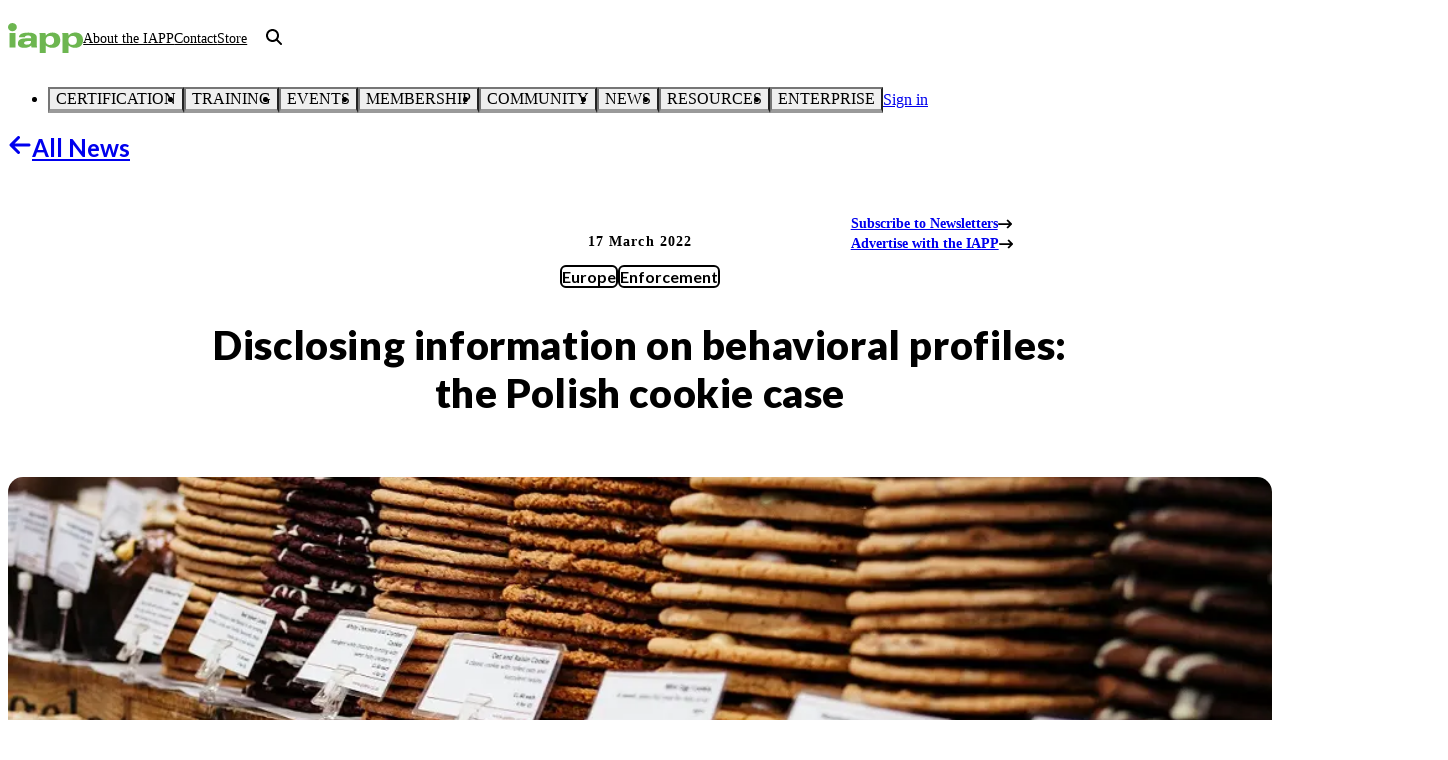

--- FILE ---
content_type: text/html; charset=utf-8
request_url: https://iapp.org/news/a/disclosing-information-on-behavioral-profiles-the-polish-cookie-case
body_size: 73689
content:
<!DOCTYPE html><html lang="en" class="lato_dbeb9d65-module__i7MtZq__variable open_sans_a0725483-module__AXRvnW__variable"><head><meta charSet="utf-8"/><meta name="viewport" content="width=device-width, initial-scale=1"/><link rel="preload" as="image" imageSrcSet="https://images.contentstack.io/v3/assets/bltd4dd5b2d705252bc/bltfbbc837317f498f6/65bbc65bd791ca0e3f7675ea/cookie-stacks-other.jpg?width=640&amp;quality=75&amp;format=pjpg&amp;auto=webp 640w, https://images.contentstack.io/v3/assets/bltd4dd5b2d705252bc/bltfbbc837317f498f6/65bbc65bd791ca0e3f7675ea/cookie-stacks-other.jpg?width=750&amp;quality=75&amp;format=pjpg&amp;auto=webp 750w, https://images.contentstack.io/v3/assets/bltd4dd5b2d705252bc/bltfbbc837317f498f6/65bbc65bd791ca0e3f7675ea/cookie-stacks-other.jpg?width=828&amp;quality=75&amp;format=pjpg&amp;auto=webp 828w, https://images.contentstack.io/v3/assets/bltd4dd5b2d705252bc/bltfbbc837317f498f6/65bbc65bd791ca0e3f7675ea/cookie-stacks-other.jpg?width=1080&amp;quality=75&amp;format=pjpg&amp;auto=webp 1080w, https://images.contentstack.io/v3/assets/bltd4dd5b2d705252bc/bltfbbc837317f498f6/65bbc65bd791ca0e3f7675ea/cookie-stacks-other.jpg?width=1200&amp;quality=75&amp;format=pjpg&amp;auto=webp 1200w, https://images.contentstack.io/v3/assets/bltd4dd5b2d705252bc/bltfbbc837317f498f6/65bbc65bd791ca0e3f7675ea/cookie-stacks-other.jpg?width=1920&amp;quality=75&amp;format=pjpg&amp;auto=webp 1920w, https://images.contentstack.io/v3/assets/bltd4dd5b2d705252bc/bltfbbc837317f498f6/65bbc65bd791ca0e3f7675ea/cookie-stacks-other.jpg?width=2048&amp;quality=75&amp;format=pjpg&amp;auto=webp 2048w, https://images.contentstack.io/v3/assets/bltd4dd5b2d705252bc/bltfbbc837317f498f6/65bbc65bd791ca0e3f7675ea/cookie-stacks-other.jpg?width=3840&amp;quality=75&amp;format=pjpg&amp;auto=webp 3840w" imageSizes="100vw"/><link rel="stylesheet" href="/_next/static/chunks/9a15e76761c83b4c.css?dpl=0d586848-a372-425f-8fb2-36a2f48307c0" data-precedence="next"/><link rel="stylesheet" href="/_next/static/chunks/cf9b84291f6fa5f4.css?dpl=0d586848-a372-425f-8fb2-36a2f48307c0" data-precedence="next"/><link rel="preload" as="script" fetchPriority="low" href="/_next/static/chunks/1f71518b7f378088.js?dpl=0d586848-a372-425f-8fb2-36a2f48307c0"/><script src="/_next/static/chunks/1cbccc39b319e66a.js?dpl=0d586848-a372-425f-8fb2-36a2f48307c0" async=""></script><script src="/_next/static/chunks/e0d21c463f6da77c.js?dpl=0d586848-a372-425f-8fb2-36a2f48307c0" async=""></script><script src="/_next/static/chunks/3ad0a7e96f9727b9.js?dpl=0d586848-a372-425f-8fb2-36a2f48307c0" async=""></script><script src="/_next/static/chunks/turbopack-a30f3fc5355317d2.js?dpl=0d586848-a372-425f-8fb2-36a2f48307c0" async=""></script><script src="/_next/static/chunks/f2d2051a948eb37d.js?dpl=0d586848-a372-425f-8fb2-36a2f48307c0" async=""></script><script src="/_next/static/chunks/1248cf4c58004fa9.js?dpl=0d586848-a372-425f-8fb2-36a2f48307c0" async=""></script><script src="/_next/static/chunks/d197f2b421079845.js?dpl=0d586848-a372-425f-8fb2-36a2f48307c0" async=""></script><script src="/_next/static/chunks/3035d0ee71b43b22.js?dpl=0d586848-a372-425f-8fb2-36a2f48307c0" async=""></script><script src="/_next/static/chunks/2a02f91800ae07e7.js?dpl=0d586848-a372-425f-8fb2-36a2f48307c0" async=""></script><script src="/_next/static/chunks/ab5ddeb17e32e9c5.js?dpl=0d586848-a372-425f-8fb2-36a2f48307c0" async=""></script><script src="/_next/static/chunks/2261b1961499fadb.js?dpl=0d586848-a372-425f-8fb2-36a2f48307c0" async=""></script><script src="/_next/static/chunks/a69998e6150a0330.js?dpl=0d586848-a372-425f-8fb2-36a2f48307c0" async=""></script><script src="/_next/static/chunks/1301bcd5197c9ccd.js?dpl=0d586848-a372-425f-8fb2-36a2f48307c0" async=""></script><script src="/_next/static/chunks/88a8a997924b7719.js?dpl=0d586848-a372-425f-8fb2-36a2f48307c0" async=""></script><script src="/_next/static/chunks/cf4290570d1a498b.js?dpl=0d586848-a372-425f-8fb2-36a2f48307c0" async=""></script><script src="/_next/static/chunks/0b70c9989530509e.js?dpl=0d586848-a372-425f-8fb2-36a2f48307c0" async=""></script><script src="/_next/static/chunks/6551fd08421ece5f.js?dpl=0d586848-a372-425f-8fb2-36a2f48307c0" async=""></script><script src="/_next/static/chunks/d4f48b0deb62a110.js?dpl=0d586848-a372-425f-8fb2-36a2f48307c0" async=""></script><link rel="preload" href="https://www.googletagmanager.com/gtm.js?id=GTM-M79VV6" as="script"/><link rel="preload" href="https://cdn.cookielaw.org/scripttemplates/otSDKStub.js" as="script"/><meta name="next-size-adjust" content=""/><title>Disclosing information on behavioral profiles: the Polish cookie case | IAPP</title><meta name="description" content="This article discusses the first decision Poland&#x27;s DPA made regarding cookies under the GDPR. "/><meta name="application-name" content="IAPP.org"/><meta name="author" content="Mikołaj Ostoja-Ciemny"/><meta name="publisher" content="IAPP"/><meta name="robots" content="index, follow"/><link rel="canonical" href="https://iapp.org/news/a/disclosing-information-on-behavioral-profiles-the-polish-cookie-case"/><meta property="og:title" content="Disclosing information on behavioral profiles: the Polish cookie case | IAPP"/><meta property="og:description" content="This article discusses the first decision Poland&#x27;s DPA made regarding cookies under the GDPR. "/><meta property="og:url" content="https://iapp.org/news/a/disclosing-information-on-behavioral-profiles-the-polish-cookie-case"/><meta property="og:site_name" content="IAPP.org"/><meta property="og:locale" content="en-US"/><meta property="og:image" content="https://images.contentstack.io/v3/assets/bltd4dd5b2d705252bc/bltfbbc837317f498f6/65bbc65bd791ca0e3f7675ea/cookie-stacks-other.jpg"/><meta property="og:type" content="article"/><meta name="twitter:card" content="summary_large_image"/><meta name="twitter:site" content="@IAPP"/><meta name="twitter:title" content="Disclosing information on behavioral profiles: the Polish cookie case | IAPP"/><meta name="twitter:description" content="This article discusses the first decision Poland&#x27;s DPA made regarding cookies under the GDPR. "/><meta name="twitter:image" content="https://images.contentstack.io/v3/assets/bltd4dd5b2d705252bc/bltfbbc837317f498f6/65bbc65bd791ca0e3f7675ea/cookie-stacks-other.jpg"/><script src="/_next/static/chunks/a6dad97d9634a72d.js?dpl=0d586848-a372-425f-8fb2-36a2f48307c0" noModule=""></script></head><body><div hidden=""><!--$--><!--/$--></div><script>(self.__next_s=self.__next_s||[]).push(["https://cdn.cookielaw.org/scripttemplates/otSDKStub.js",{"type":"text/javascript","data-domain-script":"a671a8a5-9945-4cf9-81cb-ed0db003921f"}])</script><script>(self.__next_s=self.__next_s||[]).push([0,{"type":"text/javascript","children":"function OptanonWrapper() {}","id":"ot-wrapper"}])</script><style data-emotion="css-global ad1llf">@layer reset,base,tokens,recipes;</style><style data-emotion="css-global 1o61e1s">@layer reset{html{line-height:1.5;--font-fallback:ui-sans-serif,system-ui,-apple-system,BlinkMacSystemFont,'Segoe UI',Roboto,'Helvetica Neue',Arial,'Noto Sans',sans-serif,'Apple Color Emoji','Segoe UI Emoji','Segoe UI Symbol','Noto Color Emoji';-webkit-text-size-adjust:100%;-webkit-font-smoothing:antialiased;-moz-osx-font-smoothing:grayscale;text-rendering:optimizeLegibility;touch-action:manipulation;-moz-tab-size:4;tab-size:4;font-family:var(--global-font-body, var(--font-fallback));}*{margin:0px;padding:0px;font:inherit;word-wrap:break-word;-webkit-tap-highlight-color:transparent;}*,*::before,*::after,*::backdrop{box-sizing:border-box;border-width:0px;border-style:solid;border-color:var(--global-color-border, currentColor);}hr{height:0px;color:inherit;border-top-width:1px;}body{min-height:100dvh;position:relative;}img{border-style:none;}img,svg,video,canvas,audio,iframe,embed,object{display:block;vertical-align:middle;}iframe{border:none;}img,video{max-width:100%;height:auto;}p,h1,h2,h3,h4,h5,h6{overflow-wrap:break-word;}ol,ul{list-style:none;}code,kbd,pre,samp{font-size:1em;}button,[type='button'],[type='reset'],[type='submit']{-webkit-appearance:button;background-color:transparent;background-image:none;}button,input,optgroup,select,textarea{color:inherit;}button,select{text-transform:none;}table{text-indent:0px;border-color:inherit;border-collapse:collapse;}*::-webkit-input-placeholder{opacity:unset;color:#9ca3af;-webkit-user-select:none;-moz-user-select:none;-ms-user-select:none;user-select:none;}*::-moz-placeholder{opacity:unset;color:#9ca3af;-webkit-user-select:none;-moz-user-select:none;-ms-user-select:none;user-select:none;}*:-ms-input-placeholder{opacity:unset;color:#9ca3af;-webkit-user-select:none;-moz-user-select:none;-ms-user-select:none;user-select:none;}*::placeholder{opacity:unset;color:#9ca3af;-webkit-user-select:none;-moz-user-select:none;-ms-user-select:none;user-select:none;}textarea{resize:vertical;}summary{display:-webkit-box;display:-webkit-list-item;display:-ms-list-itembox;display:list-item;}small{font-size:80%;}sub,sup{font-size:75%;line-height:0;position:relative;vertical-align:baseline;}sub{bottom:-0.25em;}sup{top:-0.5em;}dialog{padding:0px;}a{color:inherit;-webkit-text-decoration:inherit;text-decoration:inherit;}abbr:where([title]){-webkit-text-decoration:underline dotted;text-decoration:underline dotted;}b,strong{font-weight:bolder;}code,kbd,samp,pre{font-size:1em;--font-mono-fallback:ui-monospace,SFMono-Regular,Menlo,Monaco,Consolas,'Liberation Mono','Courier New';font-family:var(--global-font-mono, var(--font-mono-fallback));}input[type="text"],input[type="email"],input[type="search"],input[type="password"]{-webkit-appearance:none;-moz-appearance:none;}input[type='search']{-webkit-appearance:textfield;outline-offset:-2px;}::-webkit-search-decoration,::-webkit-search-cancel-button{-webkit-appearance:none;}::-webkit-file-upload-button{-webkit-appearance:button;font:inherit;}input[type="number"]::-webkit-inner-spin-button,input[type="number"]::-webkit-outer-spin-button{height:auto;}input[type='number']{-moz-appearance:textfield;}:-moz-ui-invalid{box-shadow:none;}:-moz-focusring{outline:auto;}[hidden]:where(:not([hidden='until-found'])){display:none!important;}}@layer base{@-webkit-keyframes spin{0%{-webkit-transform:rotate(0deg);-moz-transform:rotate(0deg);-ms-transform:rotate(0deg);transform:rotate(0deg);}100%{-webkit-transform:rotate(360deg);-moz-transform:rotate(360deg);-ms-transform:rotate(360deg);transform:rotate(360deg);}}@keyframes spin{0%{-webkit-transform:rotate(0deg);-moz-transform:rotate(0deg);-ms-transform:rotate(0deg);transform:rotate(0deg);}100%{-webkit-transform:rotate(360deg);-moz-transform:rotate(360deg);-ms-transform:rotate(360deg);transform:rotate(360deg);}}@-webkit-keyframes pulse{50%{opacity:0.5;}}@keyframes pulse{50%{opacity:0.5;}}@-webkit-keyframes ping{75%,100%{-webkit-transform:scale(2);-moz-transform:scale(2);-ms-transform:scale(2);transform:scale(2);opacity:0;}}@keyframes ping{75%,100%{-webkit-transform:scale(2);-moz-transform:scale(2);-ms-transform:scale(2);transform:scale(2);opacity:0;}}@-webkit-keyframes bounce{0%,100%{-webkit-transform:translateY(-25%);-moz-transform:translateY(-25%);-ms-transform:translateY(-25%);transform:translateY(-25%);-webkit-animation-timing-function:cubic-bezier(0.8,0,1,1);animation-timing-function:cubic-bezier(0.8,0,1,1);}50%{-webkit-transform:none;-moz-transform:none;-ms-transform:none;transform:none;-webkit-animation-timing-function:cubic-bezier(0,0,0.2,1);animation-timing-function:cubic-bezier(0,0,0.2,1);}}@keyframes bounce{0%,100%{-webkit-transform:translateY(-25%);-moz-transform:translateY(-25%);-ms-transform:translateY(-25%);transform:translateY(-25%);-webkit-animation-timing-function:cubic-bezier(0.8,0,1,1);animation-timing-function:cubic-bezier(0.8,0,1,1);}50%{-webkit-transform:none;-moz-transform:none;-ms-transform:none;transform:none;-webkit-animation-timing-function:cubic-bezier(0,0,0.2,1);animation-timing-function:cubic-bezier(0,0,0.2,1);}}@-webkit-keyframes bg-position{from{-webkit-background-position:var(--animate-from, 1rem) 0;background-position:var(--animate-from, 1rem) 0;}to{-webkit-background-position:var(--animate-to, 0) 0;background-position:var(--animate-to, 0) 0;}}@keyframes bg-position{from{-webkit-background-position:var(--animate-from, 1rem) 0;background-position:var(--animate-from, 1rem) 0;}to{-webkit-background-position:var(--animate-to, 0) 0;background-position:var(--animate-to, 0) 0;}}@-webkit-keyframes position{from{inset-inline-start:var(--animate-from-x);inset-block-start:var(--animate-from-y);}to{inset-inline-start:var(--animate-to-x);inset-block-start:var(--animate-to-y);}}@keyframes position{from{inset-inline-start:var(--animate-from-x);inset-block-start:var(--animate-from-y);}to{inset-inline-start:var(--animate-to-x);inset-block-start:var(--animate-to-y);}}@-webkit-keyframes circular-progress{0%{stroke-dasharray:1,400;stroke-dashoffset:0;}50%{stroke-dasharray:400,400;stroke-dashoffset:-100%;}100%{stroke-dasharray:400,400;stroke-dashoffset:-260%;}}@keyframes circular-progress{0%{stroke-dasharray:1,400;stroke-dashoffset:0;}50%{stroke-dasharray:400,400;stroke-dashoffset:-100%;}100%{stroke-dasharray:400,400;stroke-dashoffset:-260%;}}@-webkit-keyframes expand-height{from{height:0;}to{height:var(--height);}}@keyframes expand-height{from{height:0;}to{height:var(--height);}}@-webkit-keyframes collapse-height{from{height:var(--height);}to{height:0;}}@keyframes collapse-height{from{height:var(--height);}to{height:0;}}@-webkit-keyframes expand-width{from{width:0;}to{width:var(--width);}}@keyframes expand-width{from{width:0;}to{width:var(--width);}}@-webkit-keyframes collapse-width{from{height:var(--width);}to{height:0;}}@keyframes collapse-width{from{height:var(--width);}to{height:0;}}@-webkit-keyframes fade-in{from{opacity:0;}to{opacity:1;}}@keyframes fade-in{from{opacity:0;}to{opacity:1;}}@-webkit-keyframes fade-out{from{opacity:1;}to{opacity:0;}}@keyframes fade-out{from{opacity:1;}to{opacity:0;}}@-webkit-keyframes slide-from-left-full{from{-webkit-translate:-100% 0;-moz-translate:-100% 0;-ms-translate:-100% 0;translate:-100% 0;}to{-webkit-translate:0 0;-moz-translate:0 0;-ms-translate:0 0;translate:0 0;}}@keyframes slide-from-left-full{from{-webkit-translate:-100% 0;-moz-translate:-100% 0;-ms-translate:-100% 0;translate:-100% 0;}to{-webkit-translate:0 0;-moz-translate:0 0;-ms-translate:0 0;translate:0 0;}}@-webkit-keyframes slide-from-right-full{from{-webkit-translate:100% 0;-moz-translate:100% 0;-ms-translate:100% 0;translate:100% 0;}to{-webkit-translate:0 0;-moz-translate:0 0;-ms-translate:0 0;translate:0 0;}}@keyframes slide-from-right-full{from{-webkit-translate:100% 0;-moz-translate:100% 0;-ms-translate:100% 0;translate:100% 0;}to{-webkit-translate:0 0;-moz-translate:0 0;-ms-translate:0 0;translate:0 0;}}@-webkit-keyframes slide-from-top-full{from{-webkit-translate:0 -100%;-moz-translate:0 -100%;-ms-translate:0 -100%;translate:0 -100%;}to{-webkit-translate:0 0;-moz-translate:0 0;-ms-translate:0 0;translate:0 0;}}@keyframes slide-from-top-full{from{-webkit-translate:0 -100%;-moz-translate:0 -100%;-ms-translate:0 -100%;translate:0 -100%;}to{-webkit-translate:0 0;-moz-translate:0 0;-ms-translate:0 0;translate:0 0;}}@-webkit-keyframes slide-from-bottom-full{from{-webkit-translate:0 100%;-moz-translate:0 100%;-ms-translate:0 100%;translate:0 100%;}to{-webkit-translate:0 0;-moz-translate:0 0;-ms-translate:0 0;translate:0 0;}}@keyframes slide-from-bottom-full{from{-webkit-translate:0 100%;-moz-translate:0 100%;-ms-translate:0 100%;translate:0 100%;}to{-webkit-translate:0 0;-moz-translate:0 0;-ms-translate:0 0;translate:0 0;}}@-webkit-keyframes slide-to-left-full{from{-webkit-translate:0 0;-moz-translate:0 0;-ms-translate:0 0;translate:0 0;}to{-webkit-translate:-100% 0;-moz-translate:-100% 0;-ms-translate:-100% 0;translate:-100% 0;}}@keyframes slide-to-left-full{from{-webkit-translate:0 0;-moz-translate:0 0;-ms-translate:0 0;translate:0 0;}to{-webkit-translate:-100% 0;-moz-translate:-100% 0;-ms-translate:-100% 0;translate:-100% 0;}}@-webkit-keyframes slide-to-right-full{from{-webkit-translate:0 0;-moz-translate:0 0;-ms-translate:0 0;translate:0 0;}to{-webkit-translate:100% 0;-moz-translate:100% 0;-ms-translate:100% 0;translate:100% 0;}}@keyframes slide-to-right-full{from{-webkit-translate:0 0;-moz-translate:0 0;-ms-translate:0 0;translate:0 0;}to{-webkit-translate:100% 0;-moz-translate:100% 0;-ms-translate:100% 0;translate:100% 0;}}@-webkit-keyframes slide-to-top-full{from{-webkit-translate:0 0;-moz-translate:0 0;-ms-translate:0 0;translate:0 0;}to{-webkit-translate:0 -100%;-moz-translate:0 -100%;-ms-translate:0 -100%;translate:0 -100%;}}@keyframes slide-to-top-full{from{-webkit-translate:0 0;-moz-translate:0 0;-ms-translate:0 0;translate:0 0;}to{-webkit-translate:0 -100%;-moz-translate:0 -100%;-ms-translate:0 -100%;translate:0 -100%;}}@-webkit-keyframes slide-to-bottom-full{from{-webkit-translate:0 0;-moz-translate:0 0;-ms-translate:0 0;translate:0 0;}to{-webkit-translate:0 100%;-moz-translate:0 100%;-ms-translate:0 100%;translate:0 100%;}}@keyframes slide-to-bottom-full{from{-webkit-translate:0 0;-moz-translate:0 0;-ms-translate:0 0;translate:0 0;}to{-webkit-translate:0 100%;-moz-translate:0 100%;-ms-translate:0 100%;translate:0 100%;}}@-webkit-keyframes slide-from-top{0%{-webkit-translate:0 -0.5rem;-moz-translate:0 -0.5rem;-ms-translate:0 -0.5rem;translate:0 -0.5rem;}to{-webkit-translate:0;-moz-translate:0;-ms-translate:0;translate:0;}}@keyframes slide-from-top{0%{-webkit-translate:0 -0.5rem;-moz-translate:0 -0.5rem;-ms-translate:0 -0.5rem;translate:0 -0.5rem;}to{-webkit-translate:0;-moz-translate:0;-ms-translate:0;translate:0;}}@-webkit-keyframes slide-from-bottom{0%{-webkit-translate:0 0.5rem;-moz-translate:0 0.5rem;-ms-translate:0 0.5rem;translate:0 0.5rem;}to{-webkit-translate:0;-moz-translate:0;-ms-translate:0;translate:0;}}@keyframes slide-from-bottom{0%{-webkit-translate:0 0.5rem;-moz-translate:0 0.5rem;-ms-translate:0 0.5rem;translate:0 0.5rem;}to{-webkit-translate:0;-moz-translate:0;-ms-translate:0;translate:0;}}@-webkit-keyframes slide-from-left{0%{-webkit-translate:-0.5rem 0;-moz-translate:-0.5rem 0;-ms-translate:-0.5rem 0;translate:-0.5rem 0;}to{-webkit-translate:0;-moz-translate:0;-ms-translate:0;translate:0;}}@keyframes slide-from-left{0%{-webkit-translate:-0.5rem 0;-moz-translate:-0.5rem 0;-ms-translate:-0.5rem 0;translate:-0.5rem 0;}to{-webkit-translate:0;-moz-translate:0;-ms-translate:0;translate:0;}}@-webkit-keyframes slide-from-right{0%{-webkit-translate:0.5rem 0;-moz-translate:0.5rem 0;-ms-translate:0.5rem 0;translate:0.5rem 0;}to{-webkit-translate:0;-moz-translate:0;-ms-translate:0;translate:0;}}@keyframes slide-from-right{0%{-webkit-translate:0.5rem 0;-moz-translate:0.5rem 0;-ms-translate:0.5rem 0;translate:0.5rem 0;}to{-webkit-translate:0;-moz-translate:0;-ms-translate:0;translate:0;}}@-webkit-keyframes slide-to-top{0%{-webkit-translate:0;-moz-translate:0;-ms-translate:0;translate:0;}to{-webkit-translate:0 -0.5rem;-moz-translate:0 -0.5rem;-ms-translate:0 -0.5rem;translate:0 -0.5rem;}}@keyframes slide-to-top{0%{-webkit-translate:0;-moz-translate:0;-ms-translate:0;translate:0;}to{-webkit-translate:0 -0.5rem;-moz-translate:0 -0.5rem;-ms-translate:0 -0.5rem;translate:0 -0.5rem;}}@-webkit-keyframes slide-to-bottom{0%{-webkit-translate:0;-moz-translate:0;-ms-translate:0;translate:0;}to{-webkit-translate:0 0.5rem;-moz-translate:0 0.5rem;-ms-translate:0 0.5rem;translate:0 0.5rem;}}@keyframes slide-to-bottom{0%{-webkit-translate:0;-moz-translate:0;-ms-translate:0;translate:0;}to{-webkit-translate:0 0.5rem;-moz-translate:0 0.5rem;-ms-translate:0 0.5rem;translate:0 0.5rem;}}@-webkit-keyframes slide-to-left{0%{-webkit-translate:0;-moz-translate:0;-ms-translate:0;translate:0;}to{-webkit-translate:-0.5rem 0;-moz-translate:-0.5rem 0;-ms-translate:-0.5rem 0;translate:-0.5rem 0;}}@keyframes slide-to-left{0%{-webkit-translate:0;-moz-translate:0;-ms-translate:0;translate:0;}to{-webkit-translate:-0.5rem 0;-moz-translate:-0.5rem 0;-ms-translate:-0.5rem 0;translate:-0.5rem 0;}}@-webkit-keyframes slide-to-right{0%{-webkit-translate:0;-moz-translate:0;-ms-translate:0;translate:0;}to{-webkit-translate:0.5rem 0;-moz-translate:0.5rem 0;-ms-translate:0.5rem 0;translate:0.5rem 0;}}@keyframes slide-to-right{0%{-webkit-translate:0;-moz-translate:0;-ms-translate:0;translate:0;}to{-webkit-translate:0.5rem 0;-moz-translate:0.5rem 0;-ms-translate:0.5rem 0;translate:0.5rem 0;}}@-webkit-keyframes scale-in{from{scale:0.95;}to{scale:1;}}@keyframes scale-in{from{scale:0.95;}to{scale:1;}}@-webkit-keyframes scale-out{from{scale:1;}to{scale:0.95;}}@keyframes scale-out{from{scale:1;}to{scale:0.95;}}*{font-feature-settings:"cv11";--ring-inset:var(--chakra-empty,/**/ /*!*/)!important;--ring-offset-width:0px;--ring-offset-color:#fff;--ring-color:rgba(66, 153, 225, 0.6);--ring-offset-shadow:0 0 #0000;--ring-shadow:0 0 #0000;--brightness:var(--chakra-empty,/**/ /*!*/)!important;--contrast:var(--chakra-empty,/**/ /*!*/)!important;--grayscale:var(--chakra-empty,/**/ /*!*/)!important;--hue-rotate:var(--chakra-empty,/**/ /*!*/)!important;--invert:var(--chakra-empty,/**/ /*!*/)!important;--saturate:var(--chakra-empty,/**/ /*!*/)!important;--sepia:var(--chakra-empty,/**/ /*!*/)!important;--drop-shadow:var(--chakra-empty,/**/ /*!*/)!important;--backdrop-blur:var(--chakra-empty,/**/ /*!*/)!important;--backdrop-brightness:var(--chakra-empty,/**/ /*!*/)!important;--backdrop-contrast:var(--chakra-empty,/**/ /*!*/)!important;--backdrop-grayscale:var(--chakra-empty,/**/ /*!*/)!important;--backdrop-hue-rotate:var(--chakra-empty,/**/ /*!*/)!important;--backdrop-invert:var(--chakra-empty,/**/ /*!*/)!important;--backdrop-opacity:var(--chakra-empty,/**/ /*!*/)!important;--backdrop-saturate:var(--chakra-empty,/**/ /*!*/)!important;--backdrop-sepia:var(--chakra-empty,/**/ /*!*/)!important;--global-font-mono:var(--chakra-fonts-mono);--global-font-body:var(--chakra-fonts-body);--global-color-border:var(--chakra-colors-border);}html{color:var(--chakra-colors-fg);background:var(--chakra-colors-bg);--bg-currentcolor:var(--chakra-colors-bg);line-height:1.5;--chakra-colors-color-palette-50:var(--chakra-colors-gray-50);--chakra-colors-color-palette-100:var(--chakra-colors-gray-100);--chakra-colors-color-palette-200:var(--chakra-colors-gray-200);--chakra-colors-color-palette-300:var(--chakra-colors-gray-300);--chakra-colors-color-palette-400:var(--chakra-colors-gray-400);--chakra-colors-color-palette-500:var(--chakra-colors-gray-500);--chakra-colors-color-palette-600:var(--chakra-colors-gray-600);--chakra-colors-color-palette-700:var(--chakra-colors-gray-700);--chakra-colors-color-palette-800:var(--chakra-colors-gray-800);--chakra-colors-color-palette-900:var(--chakra-colors-gray-900);--chakra-colors-color-palette-950:var(--chakra-colors-gray-950);--chakra-colors-color-palette-contrast:var(--chakra-colors-gray-contrast);--chakra-colors-color-palette-fg:var(--chakra-colors-gray-fg);--chakra-colors-color-palette-subtle:var(--chakra-colors-gray-subtle);--chakra-colors-color-palette-muted:var(--chakra-colors-gray-muted);--chakra-colors-color-palette-emphasized:var(--chakra-colors-gray-emphasized);--chakra-colors-color-palette-solid:var(--chakra-colors-gray-solid);--chakra-colors-color-palette-focus-ring:var(--chakra-colors-gray-focus-ring);}*::-webkit-input-placeholder{--mix-color:color-mix(in srgb, var(--chakra-colors-fg-muted) 80%, transparent);color:var(--mix-color, var(--chakra-colors-fg-muted));}*::-moz-placeholder{--mix-color:color-mix(in srgb, var(--chakra-colors-fg-muted) 80%, transparent);color:var(--mix-color, var(--chakra-colors-fg-muted));}*:-ms-input-placeholder{--mix-color:color-mix(in srgb, var(--chakra-colors-fg-muted) 80%, transparent);color:var(--mix-color, var(--chakra-colors-fg-muted));}*::placeholder,*[data-placeholder]{--mix-color:color-mix(in srgb, var(--chakra-colors-fg-muted) 80%, transparent);color:var(--mix-color, var(--chakra-colors-fg-muted));}*::selection{--mix-background:color-mix(in srgb, var(--chakra-colors-color-palette-emphasized) 80%, transparent);background:var(--mix-background, var(--chakra-colors-color-palette-emphasized));--bg-currentcolor:var(--mix-background, var(--chakra-colors-color-palette-emphasized));}body{font-size:1rem;color:var(--chakra-colors--black);background-color:var(--chakra-colors--white);--bg-currentcolor:var(--chakra-colors--white);}h1{font-family:var(--chakra-fonts-heading);line-height:var(--chakra-line-heights-shorter);font-weight:var(--chakra-font-weights-black);letter-spacing:normal;text-align:left;font-variant-ligatures:no-common-ligatures;color:var(--chakra-colors--black);font-size:var(--chakra-font-sizes-3xl);}@media screen and (min-width: 48rem){h1{font-size:var(--chakra-font-sizes-4xl);}}h2{font-family:var(--chakra-fonts-heading);line-height:var(--chakra-line-heights-shorter);font-weight:var(--chakra-font-weights-bold);letter-spacing:normal;text-align:left;font-variant-ligatures:no-common-ligatures;color:var(--chakra-colors--black);font-size:var(--chakra-font-sizes-2xl);}@media screen and (min-width: 48rem){h2{font-size:var(--chakra-font-sizes-3xl);}}h3{font-family:var(--chakra-fonts-heading);line-height:var(--chakra-line-heights-shorter);font-weight:var(--chakra-font-weights-bold);letter-spacing:normal;text-align:left;font-variant-ligatures:no-common-ligatures;color:var(--chakra-colors--black);font-size:var(--chakra-font-sizes-xl);}@media screen and (min-width: 48rem){h3{font-size:var(--chakra-font-sizes-2xl);}}h4{font-family:var(--chakra-fonts-heading);line-height:var(--chakra-line-heights-shorter);font-weight:var(--chakra-font-weights-bold);letter-spacing:normal;text-align:left;font-variant-ligatures:no-common-ligatures;color:var(--chakra-colors--black);font-size:var(--chakra-font-sizes-lg);}@media screen and (min-width: 48rem){h4{font-size:var(--chakra-font-sizes-xl);}}h5{font-family:var(--chakra-fonts-heading);line-height:var(--chakra-line-heights-shorter);font-weight:var(--chakra-font-weights-bold);letter-spacing:normal;text-align:left;font-variant-ligatures:no-common-ligatures;color:var(--chakra-colors--black);font-size:var(--chakra-font-sizes-md);}@media screen and (min-width: 48rem){h5{font-size:var(--chakra-font-sizes-lg);}}h6{font-family:var(--chakra-fonts-heading);line-height:var(--chakra-line-heights-shorter);font-weight:var(--chakra-font-weights-bold);letter-spacing:normal;text-align:left;font-variant-ligatures:no-common-ligatures;color:var(--chakra-colors--black);font-size:var(--chakra-font-sizes-sm);}@media screen and (min-width: 48rem){h6{font-size:var(--chakra-font-sizes-md);}}a{font-family:var(--chakra-fonts-body);color:var(--chakra-colors--green130);font-weight:var(--chakra-font-weights-bold);-webkit-text-decoration:none;text-decoration:none;}a:is(:active, [data-active]):not(:disabled, [data-disabled], [data-state=open]){-webkit-text-decoration:underline;text-decoration:underline;}@media (hover: hover){a:is(:hover, [data-hover]):not(:disabled, [data-disabled]){-webkit-text-decoration:underline;text-decoration:underline;}a:is(:hover, [data-hover]):not(:disabled, [data-disabled]):is(:active, [data-active]):not(:disabled, [data-disabled], [data-state=open]){-webkit-text-decoration:underline;text-decoration:underline;}}blockquote{display:block;position:relative;margin-left:var(--chakra-spacing-6);padding:0.5 0 0.5 3;font-family:var(--chakra-fonts-body);font-weight:var(--chakra-font-weights-normal);}em{font-style:italic;}th,td{padding-inline:var(--chakra-spacing-2);border-color:var(--chakra-colors--grey50);border-width:1px;}.masonry-grid_column{padding-left:var(--chakra-spacing-2);}@media screen and (min-width: 48rem){.masonry-grid_column{padding-left:var(--chakra-spacing-6);}}.RTE{font-size:var(--chakra-font-sizes-md);max-width:var(--chakra-sizes-5xl);}.RTE h1{margin-top:var(--chakra-spacing-5);margin-bottom:var(--chakra-spacing-4);}.RTE h2,.RTE h3{margin-top:var(--chakra-spacing-5);margin-bottom:var(--chakra-spacing-3);}.RTE h4,.RTE h5,.RTE h6{margin-top:var(--chakra-spacing-4);margin-bottom:var(--chakra-spacing-2);}.RTE ol{list-style-type:decimal;}.RTE ol ol{list-style-type:lower-alpha;}.RTE ol ol ol{list-style-type:lower-roman;}.RTE ol ol ol ol{list-style-type:decimal;}.RTE ol ol ol ol ol{list-style-type:lower-alpha;}.RTE ol ol ol ol ol ol{list-style-type:lower-roman;}.RTE ol,.RTE ul,.RTE p{all:revert;}.RTE.Bordered,.RTE .Bordered{padding:var(--chakra-spacing-4);border-width:1px;border-color:var(--chakra-colors--grey100);border-radius:var(--chakra-radii-4xl);background:var(--chakra-colors--white);--bg-currentcolor:var(--chakra-colors--white);color:var(--chakra-colors--black);}@media screen and (min-width: 48rem){.RTE.Bordered,.RTE .Bordered{padding:var(--chakra-spacing-6);}}@media screen and (min-width: 64rem){.RTE.Bordered,.RTE .Bordered{padding:var(--chakra-spacing-8);}}.RTE.Bordered>p:first-of-type,.RTE .Bordered>p:first-of-type{margin-top:0;}.RTE.Bordered>p:last-of-type,.RTE .Bordered>p:last-of-type{margin-bottom:0;}.RTE.GreenBackground,.RTE .GreenBackground{margin-block:var(--chakra-spacing-4);padding:var(--chakra-spacing-4);background:var(--chakra-colors--green10);--bg-currentcolor:var(--chakra-colors--green10);color:var(--chakra-colors--black);border-radius:var(--chakra-radii-4xl);width:var(--chakra-sizes-full);}@media screen and (min-width: 48rem){.RTE.GreenBackground,.RTE .GreenBackground{padding:var(--chakra-spacing-6);}}@media screen and (min-width: 64rem){.RTE.GreenBackground,.RTE .GreenBackground{padding:var(--chakra-spacing-8);}}.RTE.GreenBackground>p:first-of-type,.RTE .GreenBackground>p:first-of-type{margin-top:0;}.RTE.GreenBackground>p:last-of-type,.RTE .GreenBackground>p:last-of-type{margin-bottom:0;}.RTE.GreenBackground a,.RTE .GreenBackground a{color:var(--chakra-colors--black);-webkit-text-decoration:underline;text-decoration:underline;}.RTE .BlockQuote,.RTE.BlockQuote,.RTE blockquote{border-left-width:8px;border-left-color:var(--chakra-colors--green100);}.RTE .BlockQuote p,.RTE.BlockQuote p,.RTE blockquote p{margin-left:var(--chakra-spacing-6);font-size:var(--chakra-font-sizes-md);font-weight:var(--chakra-font-weights-bold);}@media screen and (min-width: 48rem){.RTE .BlockQuote p,.RTE.BlockQuote p,.RTE blockquote p{font-size:var(--chakra-font-sizes-xl);}}.RTE.LargeText,.RTE .LargeText{font-size:var(--chakra-font-sizes-xl);}.RTE.SmallText,.RTE .SmallText{font-size:var(--chakra-font-sizes-sm);}.RTE figure img{width:var(--chakra-sizes-full);}.RTE.socialPost iframe{max-width:100%;}.RTE img{padding-inline:var(--chakra-spacing-4);text-align:center;}.RTE td{vertical-align:text-top;}.RTE figure[align="left"],.RTE figure[style*="float: left"],.RTE figure[style*="float:left"],.RTE figure[align="right"],.RTE figure[style*="float: right"],.RTE figure[style*="float:right"]{margin:var(--chakra-spacing-6);display:-webkit-box;display:-webkit-flex;display:-ms-flexbox;display:flex;-webkit-align-items:center;-webkit-box-align:center;-ms-flex-align:center;align-items:center;-webkit-box-pack:center;-ms-flex-pack:center;-webkit-justify-content:center;justify-content:center;}@media screen and (min-width: 48rem){.RTE figure[align="left"],.RTE figure[style*="float: left"],.RTE figure[style*="float:left"],.RTE figure[align="right"],.RTE figure[style*="float: right"],.RTE figure[style*="float:right"]{-webkit-box-pack:unset;-ms-flex-pack:unset;-webkit-justify-content:unset;justify-content:unset;}}@media screen and (min-width: 64rem){.RTE figure[align="left"],.RTE figure[style*="float: left"],.RTE figure[style*="float:left"],.RTE figure[align="right"],.RTE figure[style*="float: right"],.RTE figure[style*="float:right"]{margin:var(--chakra-spacing-8);}}.SectionHeader .RTE p{margin-top:0;}.homepage-hero .RTE p{margin-block:0;}.message-alert a{color:var(--chakra-colors--white);-webkit-text-decoration:underline;text-decoration:underline;}}@layer tokens{:where(html, .chakra-theme){--chakra-aspect-ratios-square:1/1;--chakra-aspect-ratios-landscape:4/3;--chakra-aspect-ratios-portrait:3/4;--chakra-aspect-ratios-wide:16/9;--chakra-aspect-ratios-ultrawide:18/5;--chakra-aspect-ratios-golden:1.618/1;--chakra-animations-spin:spin 1s linear infinite;--chakra-animations-ping:ping 1s cubic-bezier(0, 0, 0.2, 1) infinite;--chakra-animations-pulse:pulse 2s cubic-bezier(0.4, 0, 0.6, 1) infinite;--chakra-animations-bounce:bounce 1s infinite;--chakra-blurs-sm:4px;--chakra-blurs-md:8px;--chakra-blurs-lg:12px;--chakra-blurs-xl:16px;--chakra-blurs-2xl:24px;--chakra-blurs-3xl:40px;--chakra-blurs-4xl:64px;--chakra-borders-xs:0.5px solid;--chakra-borders-sm:1px solid;--chakra-borders-md:2px solid;--chakra-borders-lg:4px solid;--chakra-borders-xl:8px solid;--chakra-colors-transparent:transparent;--chakra-colors-current:currentColor;--chakra-colors-black:#09090B;--chakra-colors-white:#FFFFFF;--chakra-colors-white-alpha-50:rgba(255, 255, 255, 0.04);--chakra-colors-white-alpha-100:rgba(255, 255, 255, 0.06);--chakra-colors-white-alpha-200:rgba(255, 255, 255, 0.08);--chakra-colors-white-alpha-300:rgba(255, 255, 255, 0.16);--chakra-colors-white-alpha-400:rgba(255, 255, 255, 0.24);--chakra-colors-white-alpha-500:rgba(255, 255, 255, 0.36);--chakra-colors-white-alpha-600:rgba(255, 255, 255, 0.48);--chakra-colors-white-alpha-700:rgba(255, 255, 255, 0.64);--chakra-colors-white-alpha-800:rgba(255, 255, 255, 0.80);--chakra-colors-white-alpha-900:rgba(255, 255, 255, 0.92);--chakra-colors-white-alpha-950:rgba(255, 255, 255, 0.95);--chakra-colors-black-alpha-50:rgba(0, 0, 0, 0.04);--chakra-colors-black-alpha-100:rgba(0, 0, 0, 0.06);--chakra-colors-black-alpha-200:rgba(0, 0, 0, 0.08);--chakra-colors-black-alpha-300:rgba(0, 0, 0, 0.16);--chakra-colors-black-alpha-400:rgba(0, 0, 0, 0.24);--chakra-colors-black-alpha-500:rgba(0, 0, 0, 0.36);--chakra-colors-black-alpha-600:rgba(0, 0, 0, 0.48);--chakra-colors-black-alpha-700:rgba(0, 0, 0, 0.64);--chakra-colors-black-alpha-800:rgba(0, 0, 0, 0.80);--chakra-colors-black-alpha-900:rgba(0, 0, 0, 0.92);--chakra-colors-black-alpha-950:rgba(0, 0, 0, 0.95);--chakra-colors-gray-50:#fafafa;--chakra-colors-gray-100:#f4f4f5;--chakra-colors-gray-200:#e4e4e7;--chakra-colors-gray-300:#d4d4d8;--chakra-colors-gray-400:#a1a1aa;--chakra-colors-gray-500:#71717a;--chakra-colors-gray-600:#52525b;--chakra-colors-gray-700:#3f3f46;--chakra-colors-gray-800:#27272a;--chakra-colors-gray-900:#18181b;--chakra-colors-gray-950:#111111;--chakra-colors-red-50:#fef2f2;--chakra-colors-red-100:#fee2e2;--chakra-colors-red-200:#fecaca;--chakra-colors-red-300:#fca5a5;--chakra-colors-red-400:#f87171;--chakra-colors-red-500:#ef4444;--chakra-colors-red-600:#dc2626;--chakra-colors-red-700:#991919;--chakra-colors-red-800:#511111;--chakra-colors-red-900:#300c0c;--chakra-colors-red-950:#1f0808;--chakra-colors-orange-50:#fff7ed;--chakra-colors-orange-100:#ffedd5;--chakra-colors-orange-200:#fed7aa;--chakra-colors-orange-300:#fdba74;--chakra-colors-orange-400:#fb923c;--chakra-colors-orange-500:#f97316;--chakra-colors-orange-600:#ea580c;--chakra-colors-orange-700:#92310a;--chakra-colors-orange-800:#6c2710;--chakra-colors-orange-900:#3b1106;--chakra-colors-orange-950:#220a04;--chakra-colors-yellow-50:#fefce8;--chakra-colors-yellow-100:#fef9c3;--chakra-colors-yellow-200:#fef08a;--chakra-colors-yellow-300:#fde047;--chakra-colors-yellow-400:#facc15;--chakra-colors-yellow-500:#eab308;--chakra-colors-yellow-600:#ca8a04;--chakra-colors-yellow-700:#845209;--chakra-colors-yellow-800:#713f12;--chakra-colors-yellow-900:#422006;--chakra-colors-yellow-950:#281304;--chakra-colors-green-50:#f0fdf4;--chakra-colors-green-100:#dcfce7;--chakra-colors-green-200:#bbf7d0;--chakra-colors-green-300:#86efac;--chakra-colors-green-400:#4ade80;--chakra-colors-green-500:#22c55e;--chakra-colors-green-600:#16a34a;--chakra-colors-green-700:#116932;--chakra-colors-green-800:#124a28;--chakra-colors-green-900:#042713;--chakra-colors-green-950:#03190c;--chakra-colors-teal-50:#f0fdfa;--chakra-colors-teal-100:#ccfbf1;--chakra-colors-teal-200:#99f6e4;--chakra-colors-teal-300:#5eead4;--chakra-colors-teal-400:#2dd4bf;--chakra-colors-teal-500:#14b8a6;--chakra-colors-teal-600:#0d9488;--chakra-colors-teal-700:#0c5d56;--chakra-colors-teal-800:#114240;--chakra-colors-teal-900:#032726;--chakra-colors-teal-950:#021716;--chakra-colors-blue-50:#eff6ff;--chakra-colors-blue-100:#dbeafe;--chakra-colors-blue-200:#bfdbfe;--chakra-colors-blue-300:#a3cfff;--chakra-colors-blue-400:#60a5fa;--chakra-colors-blue-500:#3b82f6;--chakra-colors-blue-600:#2563eb;--chakra-colors-blue-700:#173da6;--chakra-colors-blue-800:#1a3478;--chakra-colors-blue-900:#14204a;--chakra-colors-blue-950:#0c142e;--chakra-colors-cyan-50:#ecfeff;--chakra-colors-cyan-100:#cffafe;--chakra-colors-cyan-200:#a5f3fc;--chakra-colors-cyan-300:#67e8f9;--chakra-colors-cyan-400:#22d3ee;--chakra-colors-cyan-500:#06b6d4;--chakra-colors-cyan-600:#0891b2;--chakra-colors-cyan-700:#0c5c72;--chakra-colors-cyan-800:#134152;--chakra-colors-cyan-900:#072a38;--chakra-colors-cyan-950:#051b24;--chakra-colors-purple-50:#faf5ff;--chakra-colors-purple-100:#f3e8ff;--chakra-colors-purple-200:#e9d5ff;--chakra-colors-purple-300:#d8b4fe;--chakra-colors-purple-400:#c084fc;--chakra-colors-purple-500:#a855f7;--chakra-colors-purple-600:#9333ea;--chakra-colors-purple-700:#641ba3;--chakra-colors-purple-800:#4a1772;--chakra-colors-purple-900:#2f0553;--chakra-colors-purple-950:#1a032e;--chakra-colors-pink-50:#fdf2f8;--chakra-colors-pink-100:#fce7f3;--chakra-colors-pink-200:#fbcfe8;--chakra-colors-pink-300:#f9a8d4;--chakra-colors-pink-400:#f472b6;--chakra-colors-pink-500:#ec4899;--chakra-colors-pink-600:#db2777;--chakra-colors-pink-700:#a41752;--chakra-colors-pink-800:#6d0e34;--chakra-colors-pink-900:#45061f;--chakra-colors-pink-950:#2c0514;--chakra-colors--green190:#11170D;--chakra-colors--green170:#25391A;--chakra-colors--green150:#38602D;--chakra-colors--green130:#48843B;--chakra-colors--green100:#71BF4B;--chakra-colors--green70:#99CC69;--chakra-colors--green50:#B6D994;--chakra-colors--green30:#D3E8BE;--chakra-colors--green10:#F1F7EA;--chakra-colors--blue190:#080C1E;--chakra-colors--blue170:#12284B;--chakra-colors--blue150:#2A3D97;--chakra-colors--blue130:#1658A5;--chakra-colors--blue100:#0078B7;--chakra-colors--blue70:#05B4D7;--chakra-colors--blue50:#97D8E9;--chakra-colors--blue30:#CCEBF3;--chakra-colors--blue10:#E6F8FB;--chakra-colors--purple190:#200515;--chakra-colors--purple170:#31081F;--chakra-colors--purple150:#510D34;--chakra-colors--purple130:#7D194D;--chakra-colors--purple100:#9C1F60;--chakra-colors--purple70:#BA6290;--chakra-colors--purple50:#CE9EB3;--chakra-colors--purple30:#E3CAD4;--chakra-colors--purple10:#F5E9EF;--chakra-colors--red190:#2D0608;--chakra-colors--red170:#5B0C0F;--chakra-colors--red150:#881317;--chakra-colors--red130:#B6191E;--chakra-colors--red100:#E31F26;--chakra-colors--red70:#EC5571;--chakra-colors--red50:#EF90A2;--chakra-colors--red30:#EDCBD2;--chakra-colors--red10:#FCE9E9;--chakra-colors--orange190:#300D07;--chakra-colors--orange170:#601A0E;--chakra-colors--orange150:#8F2615;--chakra-colors--orange130:#BF331C;--chakra-colors--orange100:#EF4023;--chakra-colors--orange70:#F16027;--chakra-colors--orange50:#F58345;--chakra-colors--orange30:#FBBD97;--chakra-colors--orange10:#FDECE9;--chakra-colors--yellow190:#493707;--chakra-colors--yellow170:#926D0F;--chakra-colors--yellow150:#C39214;--chakra-colors--yellow130:#F4B619;--chakra-colors--yellow100:#F9D507;--chakra-colors--yellow70:#FADB51;--chakra-colors--yellow50:#FCE381;--chakra-colors--yellow30:#FCEAA9;--chakra-colors--yellow10:#FEFBE6;--chakra-colors--grey190:#231F20;--chakra-colors--grey170:#262728;--chakra-colors--grey150:#4C4D4F;--chakra-colors--grey130:#707172;--chakra-colors--grey100:#949495;--chakra-colors--grey70:#B7B8B9;--chakra-colors--grey50:#DBDBDC;--chakra-colors--grey30:#EDEDED;--chakra-colors--grey10:#F4F4F4;--chakra-colors--black:#1E1E1E;--chakra-colors--white:#FFFFFF;--chakra-colors--blue-green:#51A1AA;--chakra-colors--green-link:#4A851C;--chakra-colors--primary-green:#5E9C44;--chakra-colors--primary-green-opaque:#5E9C4480;--chakra-colors--white-opaque:#FFFFFF80;--chakra-durations-fastest:50ms;--chakra-durations-faster:100ms;--chakra-durations-fast:150ms;--chakra-durations-moderate:200ms;--chakra-durations-slow:300ms;--chakra-durations-slower:400ms;--chakra-durations-slowest:500ms;--chakra-easings-ease-in:cubic-bezier(0.42, 0, 1, 1);--chakra-easings-ease-out:cubic-bezier(0, 0, 0.58, 1);--chakra-easings-ease-in-out:cubic-bezier(0.42, 0, 0.58, 1);--chakra-easings-ease-in-smooth:cubic-bezier(0.32, 0.72, 0, 1);--chakra-fonts-heading:'Lato',sans-serif;--chakra-fonts-body:'Open Sans',sans-serif;--chakra-fonts-mono:SFMono-Regular,Menlo,Monaco,Consolas,"Liberation Mono","Courier New",monospace;--chakra-font-sizes-2xs:0.625rem;--chakra-font-sizes-xs:0.75rem;--chakra-font-sizes-sm:0.875rem;--chakra-font-sizes-md:1rem;--chakra-font-sizes-lg:1.125rem;--chakra-font-sizes-xl:1.25rem;--chakra-font-sizes-2xl:1.5rem;--chakra-font-sizes-3xl:1.875rem;--chakra-font-sizes-4xl:2.25rem;--chakra-font-sizes-5xl:3rem;--chakra-font-sizes-6xl:3.75rem;--chakra-font-sizes-7xl:4.5rem;--chakra-font-sizes-8xl:6rem;--chakra-font-sizes-9xl:8rem;--chakra-font-weights-thin:100;--chakra-font-weights-extralight:200;--chakra-font-weights-light:300;--chakra-font-weights-normal:400;--chakra-font-weights-medium:500;--chakra-font-weights-semibold:600;--chakra-font-weights-bold:700;--chakra-font-weights-extrabold:800;--chakra-font-weights-black:900;--chakra-letter-spacings-tighter:-0.05em;--chakra-letter-spacings-tight:-0.025em;--chakra-letter-spacings-wide:0.025em;--chakra-letter-spacings-wider:0.05em;--chakra-letter-spacings-widest:0.1em;--chakra-line-heights-shorter:1.25;--chakra-line-heights-short:1.375;--chakra-line-heights-moderate:1.5;--chakra-line-heights-tall:1.625;--chakra-line-heights-taller:2;--chakra-radii-none:0;--chakra-radii-2xs:0.0625rem;--chakra-radii-xs:0.125rem;--chakra-radii-sm:0.25rem;--chakra-radii-md:0.375rem;--chakra-radii-lg:0.5rem;--chakra-radii-xl:0.75rem;--chakra-radii-2xl:1rem;--chakra-radii-3xl:1.5rem;--chakra-radii-4xl:2rem;--chakra-radii-full:9999px;--chakra-spacing-1:0.25rem;--chakra-spacing-2:0.5rem;--chakra-spacing-3:0.75rem;--chakra-spacing-4:1rem;--chakra-spacing-5:1.25rem;--chakra-spacing-6:1.5rem;--chakra-spacing-7:1.75rem;--chakra-spacing-8:2rem;--chakra-spacing-9:2.25rem;--chakra-spacing-10:2.5rem;--chakra-spacing-11:2.75rem;--chakra-spacing-12:3rem;--chakra-spacing-14:3.5rem;--chakra-spacing-16:4rem;--chakra-spacing-20:5rem;--chakra-spacing-24:6rem;--chakra-spacing-28:7rem;--chakra-spacing-32:8rem;--chakra-spacing-36:9rem;--chakra-spacing-40:10rem;--chakra-spacing-44:11rem;--chakra-spacing-48:12rem;--chakra-spacing-52:13rem;--chakra-spacing-56:14rem;--chakra-spacing-60:15rem;--chakra-spacing-64:16rem;--chakra-spacing-72:18rem;--chakra-spacing-80:20rem;--chakra-spacing-96:24rem;--chakra-spacing-0\.5:0.125rem;--chakra-spacing-1\.5:0.375rem;--chakra-spacing-2\.5:0.625rem;--chakra-spacing-3\.5:0.875rem;--chakra-spacing-4\.5:1.125rem;--chakra-sizes-1:0.25rem;--chakra-sizes-2:0.5rem;--chakra-sizes-3:0.75rem;--chakra-sizes-4:1rem;--chakra-sizes-5:1.25rem;--chakra-sizes-6:1.5rem;--chakra-sizes-7:1.75rem;--chakra-sizes-8:2rem;--chakra-sizes-9:2.25rem;--chakra-sizes-10:2.5rem;--chakra-sizes-11:2.75rem;--chakra-sizes-12:3rem;--chakra-sizes-14:3.5rem;--chakra-sizes-16:4rem;--chakra-sizes-20:5rem;--chakra-sizes-24:6rem;--chakra-sizes-28:7rem;--chakra-sizes-32:8rem;--chakra-sizes-36:9rem;--chakra-sizes-40:10rem;--chakra-sizes-44:11rem;--chakra-sizes-48:12rem;--chakra-sizes-52:13rem;--chakra-sizes-56:14rem;--chakra-sizes-60:15rem;--chakra-sizes-64:16rem;--chakra-sizes-72:18rem;--chakra-sizes-80:20rem;--chakra-sizes-96:24rem;--chakra-sizes-3xs:14rem;--chakra-sizes-2xs:16rem;--chakra-sizes-xs:20rem;--chakra-sizes-sm:24rem;--chakra-sizes-md:28rem;--chakra-sizes-lg:32rem;--chakra-sizes-xl:36rem;--chakra-sizes-2xl:42rem;--chakra-sizes-3xl:48rem;--chakra-sizes-4xl:56rem;--chakra-sizes-5xl:64rem;--chakra-sizes-6xl:72rem;--chakra-sizes-7xl:80rem;--chakra-sizes-8xl:90rem;--chakra-sizes-0\.5:0.125rem;--chakra-sizes-1\.5:0.375rem;--chakra-sizes-2\.5:0.625rem;--chakra-sizes-3\.5:0.875rem;--chakra-sizes-4\.5:1.125rem;--chakra-sizes-1\/2:50%;--chakra-sizes-1\/3:33.333333%;--chakra-sizes-2\/3:66.666667%;--chakra-sizes-1\/4:25%;--chakra-sizes-3\/4:75%;--chakra-sizes-1\/5:20%;--chakra-sizes-2\/5:40%;--chakra-sizes-3\/5:60%;--chakra-sizes-4\/5:80%;--chakra-sizes-1\/6:16.666667%;--chakra-sizes-2\/6:33.333333%;--chakra-sizes-3\/6:50%;--chakra-sizes-4\/6:66.666667%;--chakra-sizes-5\/6:83.333333%;--chakra-sizes-1\/12:8.333333%;--chakra-sizes-2\/12:16.666667%;--chakra-sizes-3\/12:25%;--chakra-sizes-4\/12:33.333333%;--chakra-sizes-5\/12:41.666667%;--chakra-sizes-6\/12:50%;--chakra-sizes-7\/12:58.333333%;--chakra-sizes-8\/12:66.666667%;--chakra-sizes-9\/12:75%;--chakra-sizes-10\/12:83.333333%;--chakra-sizes-11\/12:91.666667%;--chakra-sizes-max:max-content;--chakra-sizes-min:min-content;--chakra-sizes-fit:fit-content;--chakra-sizes-prose:60ch;--chakra-sizes-full:100%;--chakra-sizes-dvh:100dvh;--chakra-sizes-svh:100svh;--chakra-sizes-lvh:100lvh;--chakra-sizes-dvw:100dvw;--chakra-sizes-svw:100svw;--chakra-sizes-lvw:100lvw;--chakra-sizes-vw:100vw;--chakra-sizes-vh:100vh;--chakra-sizes-breakpoint-sm:480px;--chakra-sizes-breakpoint-md:768px;--chakra-sizes-breakpoint-lg:1024px;--chakra-sizes-breakpoint-xl:1280px;--chakra-sizes-breakpoint-2xl:1536px;--chakra-z-index-hide:-1;--chakra-z-index-base:0;--chakra-z-index-docked:10;--chakra-z-index-dropdown:1000;--chakra-z-index-sticky:1100;--chakra-z-index-banner:1200;--chakra-z-index-overlay:1300;--chakra-z-index-modal:1400;--chakra-z-index-popover:1500;--chakra-z-index-skip-nav:1600;--chakra-z-index-toast:1700;--chakra-z-index-tooltip:1800;--chakra-z-index-max:2147483647;--chakra-cursor-button:pointer;--chakra-cursor-checkbox:default;--chakra-cursor-disabled:not-allowed;--chakra-cursor-menuitem:default;--chakra-cursor-option:default;--chakra-cursor-radio:default;--chakra-cursor-slider:default;--chakra-cursor-switch:pointer;--chakra-shadows-low:0px 1px 6px 0px rgba(30, 30, 30, 0.15);--chakra-shadows-high:0px 2px 8px 0px rgba(30, 30, 30, 0.25);--chakra-breakpoints-sm:480px;--chakra-breakpoints-md:768px;--chakra-breakpoints-lg:1024px;--chakra-breakpoints-xl:1280px;--chakra-breakpoints-2xl:1536px;--chakra-radii-l1:var(--chakra-radii-xs);--chakra-radii-l2:var(--chakra-radii-sm);--chakra-radii-l3:var(--chakra-radii-md);}:root,.light{--chakra-colors-bg:var(--chakra-colors-white);--chakra-colors-bg-subtle:var(--chakra-colors-gray-50);--chakra-colors-bg-muted:var(--chakra-colors-gray-100);--chakra-colors-bg-emphasized:var(--chakra-colors-gray-200);--chakra-colors-bg-inverted:var(--chakra-colors-black);--chakra-colors-bg-panel:var(--chakra-colors-white);--chakra-colors-bg-error:var(--chakra-colors-red-50);--chakra-colors-bg-warning:var(--chakra-colors-orange-50);--chakra-colors-bg-success:var(--chakra-colors-green-50);--chakra-colors-bg-info:var(--chakra-colors-blue-50);--chakra-colors-fg:var(--chakra-colors-black);--chakra-colors-fg-muted:var(--chakra-colors-gray-600);--chakra-colors-fg-subtle:var(--chakra-colors-gray-400);--chakra-colors-fg-inverted:var(--chakra-colors-gray-50);--chakra-colors-fg-error:var(--chakra-colors-red-500);--chakra-colors-fg-warning:var(--chakra-colors-orange-600);--chakra-colors-fg-success:var(--chakra-colors-green-600);--chakra-colors-fg-info:var(--chakra-colors-blue-600);--chakra-colors-border:var(--chakra-colors-gray-200);--chakra-colors-border-muted:var(--chakra-colors-gray-100);--chakra-colors-border-subtle:var(--chakra-colors-gray-50);--chakra-colors-border-emphasized:var(--chakra-colors-gray-300);--chakra-colors-border-inverted:var(--chakra-colors-gray-800);--chakra-colors-border-error:var(--chakra-colors-red-500);--chakra-colors-border-warning:var(--chakra-colors-orange-500);--chakra-colors-border-success:var(--chakra-colors-green-500);--chakra-colors-border-info:var(--chakra-colors-blue-500);--chakra-colors-gray-contrast:var(--chakra-colors-white);--chakra-colors-gray-fg:var(--chakra-colors-gray-800);--chakra-colors-gray-subtle:var(--chakra-colors-gray-100);--chakra-colors-gray-muted:var(--chakra-colors-gray-200);--chakra-colors-gray-emphasized:var(--chakra-colors-gray-300);--chakra-colors-gray-solid:var(--chakra-colors-gray-900);--chakra-colors-gray-focus-ring:var(--chakra-colors-gray-400);--chakra-colors-red-contrast:white;--chakra-colors-red-fg:var(--chakra-colors-red-700);--chakra-colors-red-subtle:var(--chakra-colors-red-100);--chakra-colors-red-muted:var(--chakra-colors-red-200);--chakra-colors-red-emphasized:var(--chakra-colors-red-300);--chakra-colors-red-solid:var(--chakra-colors-red-600);--chakra-colors-red-focus-ring:var(--chakra-colors-red-500);--chakra-colors-orange-contrast:white;--chakra-colors-orange-fg:var(--chakra-colors-orange-700);--chakra-colors-orange-subtle:var(--chakra-colors-orange-100);--chakra-colors-orange-muted:var(--chakra-colors-orange-200);--chakra-colors-orange-emphasized:var(--chakra-colors-orange-300);--chakra-colors-orange-solid:var(--chakra-colors-orange-600);--chakra-colors-orange-focus-ring:var(--chakra-colors-orange-500);--chakra-colors-green-contrast:white;--chakra-colors-green-fg:var(--chakra-colors-green-700);--chakra-colors-green-subtle:var(--chakra-colors-green-100);--chakra-colors-green-muted:var(--chakra-colors-green-200);--chakra-colors-green-emphasized:var(--chakra-colors-green-300);--chakra-colors-green-solid:var(--chakra-colors-green-600);--chakra-colors-green-focus-ring:var(--chakra-colors-green-500);--chakra-colors-blue-contrast:white;--chakra-colors-blue-fg:var(--chakra-colors-blue-700);--chakra-colors-blue-subtle:var(--chakra-colors-blue-100);--chakra-colors-blue-muted:var(--chakra-colors-blue-200);--chakra-colors-blue-emphasized:var(--chakra-colors-blue-300);--chakra-colors-blue-solid:var(--chakra-colors-blue-600);--chakra-colors-blue-focus-ring:var(--chakra-colors-blue-500);--chakra-colors-yellow-contrast:black;--chakra-colors-yellow-fg:var(--chakra-colors-yellow-800);--chakra-colors-yellow-subtle:var(--chakra-colors-yellow-100);--chakra-colors-yellow-muted:var(--chakra-colors-yellow-200);--chakra-colors-yellow-emphasized:var(--chakra-colors-yellow-300);--chakra-colors-yellow-solid:var(--chakra-colors-yellow-300);--chakra-colors-yellow-focus-ring:var(--chakra-colors-yellow-500);--chakra-colors-teal-contrast:white;--chakra-colors-teal-fg:var(--chakra-colors-teal-700);--chakra-colors-teal-subtle:var(--chakra-colors-teal-100);--chakra-colors-teal-muted:var(--chakra-colors-teal-200);--chakra-colors-teal-emphasized:var(--chakra-colors-teal-300);--chakra-colors-teal-solid:var(--chakra-colors-teal-600);--chakra-colors-teal-focus-ring:var(--chakra-colors-teal-500);--chakra-colors-purple-contrast:white;--chakra-colors-purple-fg:var(--chakra-colors-purple-700);--chakra-colors-purple-subtle:var(--chakra-colors-purple-100);--chakra-colors-purple-muted:var(--chakra-colors-purple-200);--chakra-colors-purple-emphasized:var(--chakra-colors-purple-300);--chakra-colors-purple-solid:var(--chakra-colors-purple-600);--chakra-colors-purple-focus-ring:var(--chakra-colors-purple-500);--chakra-colors-pink-contrast:white;--chakra-colors-pink-fg:var(--chakra-colors-pink-700);--chakra-colors-pink-subtle:var(--chakra-colors-pink-100);--chakra-colors-pink-muted:var(--chakra-colors-pink-200);--chakra-colors-pink-emphasized:var(--chakra-colors-pink-300);--chakra-colors-pink-solid:var(--chakra-colors-pink-600);--chakra-colors-pink-focus-ring:var(--chakra-colors-pink-500);--chakra-colors-cyan-contrast:white;--chakra-colors-cyan-fg:var(--chakra-colors-cyan-700);--chakra-colors-cyan-subtle:var(--chakra-colors-cyan-100);--chakra-colors-cyan-muted:var(--chakra-colors-cyan-200);--chakra-colors-cyan-emphasized:var(--chakra-colors-cyan-300);--chakra-colors-cyan-solid:var(--chakra-colors-cyan-600);--chakra-colors-cyan-focus-ring:var(--chakra-colors-cyan-500);--chakra-shadows-xs:0px 1px 2px color-mix(in srgb, var(--chakra-colors-gray-900) 10%, transparent),0px 0px 1px color-mix(in srgb, var(--chakra-colors-gray-900) 20%, transparent);--chakra-shadows-sm:0px 2px 4px color-mix(in srgb, var(--chakra-colors-gray-900) 10%, transparent),0px 0px 1px color-mix(in srgb, var(--chakra-colors-gray-900) 30%, transparent);--chakra-shadows-md:0px 4px 8px color-mix(in srgb, var(--chakra-colors-gray-900) 10%, transparent),0px 0px 1px color-mix(in srgb, var(--chakra-colors-gray-900) 30%, transparent);--chakra-shadows-lg:0px 8px 16px color-mix(in srgb, var(--chakra-colors-gray-900) 10%, transparent),0px 0px 1px color-mix(in srgb, var(--chakra-colors-gray-900) 30%, transparent);--chakra-shadows-xl:0px 16px 24px color-mix(in srgb, var(--chakra-colors-gray-900) 10%, transparent),0px 0px 1px color-mix(in srgb, var(--chakra-colors-gray-900) 30%, transparent);--chakra-shadows-2xl:0px 24px 40px color-mix(in srgb, var(--chakra-colors-gray-900) 16%, transparent),0px 0px 1px color-mix(in srgb, var(--chakra-colors-gray-900) 30%, transparent);--chakra-shadows-inner:inset 0 2px 4px 0 color-mix(in srgb, black 5%, transparent);--chakra-shadows-inset:inset 0 0 0 1px color-mix(in srgb, black 5%, transparent);}.dark,.dark .chakra-theme:not(.light){--chakra-colors-bg:var(--chakra-colors-black);--chakra-colors-bg-subtle:var(--chakra-colors-gray-950);--chakra-colors-bg-muted:var(--chakra-colors-gray-900);--chakra-colors-bg-emphasized:var(--chakra-colors-gray-800);--chakra-colors-bg-inverted:var(--chakra-colors-white);--chakra-colors-bg-panel:var(--chakra-colors-gray-950);--chakra-colors-bg-error:var(--chakra-colors-red-950);--chakra-colors-bg-warning:var(--chakra-colors-orange-950);--chakra-colors-bg-success:var(--chakra-colors-green-950);--chakra-colors-bg-info:var(--chakra-colors-blue-950);--chakra-colors-fg:var(--chakra-colors-gray-50);--chakra-colors-fg-muted:var(--chakra-colors-gray-400);--chakra-colors-fg-subtle:var(--chakra-colors-gray-500);--chakra-colors-fg-inverted:var(--chakra-colors-black);--chakra-colors-fg-error:var(--chakra-colors-red-400);--chakra-colors-fg-warning:var(--chakra-colors-orange-300);--chakra-colors-fg-success:var(--chakra-colors-green-300);--chakra-colors-fg-info:var(--chakra-colors-blue-300);--chakra-colors-border:var(--chakra-colors-gray-800);--chakra-colors-border-muted:var(--chakra-colors-gray-900);--chakra-colors-border-subtle:var(--chakra-colors-gray-950);--chakra-colors-border-emphasized:var(--chakra-colors-gray-700);--chakra-colors-border-inverted:var(--chakra-colors-gray-200);--chakra-colors-border-error:var(--chakra-colors-red-400);--chakra-colors-border-warning:var(--chakra-colors-orange-400);--chakra-colors-border-success:var(--chakra-colors-green-400);--chakra-colors-border-info:var(--chakra-colors-blue-400);--chakra-colors-gray-contrast:var(--chakra-colors-black);--chakra-colors-gray-fg:var(--chakra-colors-gray-200);--chakra-colors-gray-subtle:var(--chakra-colors-gray-900);--chakra-colors-gray-muted:var(--chakra-colors-gray-800);--chakra-colors-gray-emphasized:var(--chakra-colors-gray-700);--chakra-colors-gray-solid:var(--chakra-colors-white);--chakra-colors-gray-focus-ring:var(--chakra-colors-gray-400);--chakra-colors-red-contrast:white;--chakra-colors-red-fg:var(--chakra-colors-red-300);--chakra-colors-red-subtle:var(--chakra-colors-red-900);--chakra-colors-red-muted:var(--chakra-colors-red-800);--chakra-colors-red-emphasized:var(--chakra-colors-red-700);--chakra-colors-red-solid:var(--chakra-colors-red-600);--chakra-colors-red-focus-ring:var(--chakra-colors-red-500);--chakra-colors-orange-contrast:black;--chakra-colors-orange-fg:var(--chakra-colors-orange-300);--chakra-colors-orange-subtle:var(--chakra-colors-orange-900);--chakra-colors-orange-muted:var(--chakra-colors-orange-800);--chakra-colors-orange-emphasized:var(--chakra-colors-orange-700);--chakra-colors-orange-solid:var(--chakra-colors-orange-500);--chakra-colors-orange-focus-ring:var(--chakra-colors-orange-500);--chakra-colors-green-contrast:white;--chakra-colors-green-fg:var(--chakra-colors-green-300);--chakra-colors-green-subtle:var(--chakra-colors-green-900);--chakra-colors-green-muted:var(--chakra-colors-green-800);--chakra-colors-green-emphasized:var(--chakra-colors-green-700);--chakra-colors-green-solid:var(--chakra-colors-green-600);--chakra-colors-green-focus-ring:var(--chakra-colors-green-500);--chakra-colors-blue-contrast:white;--chakra-colors-blue-fg:var(--chakra-colors-blue-300);--chakra-colors-blue-subtle:var(--chakra-colors-blue-900);--chakra-colors-blue-muted:var(--chakra-colors-blue-800);--chakra-colors-blue-emphasized:var(--chakra-colors-blue-700);--chakra-colors-blue-solid:var(--chakra-colors-blue-600);--chakra-colors-blue-focus-ring:var(--chakra-colors-blue-500);--chakra-colors-yellow-contrast:black;--chakra-colors-yellow-fg:var(--chakra-colors-yellow-300);--chakra-colors-yellow-subtle:var(--chakra-colors-yellow-900);--chakra-colors-yellow-muted:var(--chakra-colors-yellow-800);--chakra-colors-yellow-emphasized:var(--chakra-colors-yellow-700);--chakra-colors-yellow-solid:var(--chakra-colors-yellow-300);--chakra-colors-yellow-focus-ring:var(--chakra-colors-yellow-500);--chakra-colors-teal-contrast:white;--chakra-colors-teal-fg:var(--chakra-colors-teal-300);--chakra-colors-teal-subtle:var(--chakra-colors-teal-900);--chakra-colors-teal-muted:var(--chakra-colors-teal-800);--chakra-colors-teal-emphasized:var(--chakra-colors-teal-700);--chakra-colors-teal-solid:var(--chakra-colors-teal-600);--chakra-colors-teal-focus-ring:var(--chakra-colors-teal-500);--chakra-colors-purple-contrast:white;--chakra-colors-purple-fg:var(--chakra-colors-purple-300);--chakra-colors-purple-subtle:var(--chakra-colors-purple-900);--chakra-colors-purple-muted:var(--chakra-colors-purple-800);--chakra-colors-purple-emphasized:var(--chakra-colors-purple-700);--chakra-colors-purple-solid:var(--chakra-colors-purple-600);--chakra-colors-purple-focus-ring:var(--chakra-colors-purple-500);--chakra-colors-pink-contrast:white;--chakra-colors-pink-fg:var(--chakra-colors-pink-300);--chakra-colors-pink-subtle:var(--chakra-colors-pink-900);--chakra-colors-pink-muted:var(--chakra-colors-pink-800);--chakra-colors-pink-emphasized:var(--chakra-colors-pink-700);--chakra-colors-pink-solid:var(--chakra-colors-pink-600);--chakra-colors-pink-focus-ring:var(--chakra-colors-pink-500);--chakra-colors-cyan-contrast:white;--chakra-colors-cyan-fg:var(--chakra-colors-cyan-300);--chakra-colors-cyan-subtle:var(--chakra-colors-cyan-900);--chakra-colors-cyan-muted:var(--chakra-colors-cyan-800);--chakra-colors-cyan-emphasized:var(--chakra-colors-cyan-700);--chakra-colors-cyan-solid:var(--chakra-colors-cyan-600);--chakra-colors-cyan-focus-ring:var(--chakra-colors-cyan-500);--chakra-shadows-xs:0px 1px 1px color-mix(in srgb, black 64%, transparent),0px 0px 1px inset color-mix(in srgb, var(--chakra-colors-gray-300) 20%, transparent);--chakra-shadows-sm:0px 2px 4px color-mix(in srgb, black 64%, transparent),0px 0px 1px inset color-mix(in srgb, var(--chakra-colors-gray-300) 30%, transparent);--chakra-shadows-md:0px 4px 8px color-mix(in srgb, black 64%, transparent),0px 0px 1px inset color-mix(in srgb, var(--chakra-colors-gray-300) 30%, transparent);--chakra-shadows-lg:0px 8px 16px color-mix(in srgb, black 64%, transparent),0px 0px 1px inset color-mix(in srgb, var(--chakra-colors-gray-300) 30%, transparent);--chakra-shadows-xl:0px 16px 24px color-mix(in srgb, black 64%, transparent),0px 0px 1px inset color-mix(in srgb, var(--chakra-colors-gray-300) 30%, transparent);--chakra-shadows-2xl:0px 24px 40px color-mix(in srgb, black 64%, transparent),0px 0px 1px inset color-mix(in srgb, var(--chakra-colors-gray-300) 30%, transparent);--chakra-shadows-inner:inset 0 2px 4px 0 black;--chakra-shadows-inset:inset 0 0 0 1px color-mix(in srgb, var(--chakra-colors-gray-300) 5%, transparent);}}</style><style>#nprogress{pointer-events:none}#nprogress .bar{background:#71BF4B;position:fixed;z-index:1600;top: 0;left:0;width:100%;height:3px}#nprogress .peg{display:block;position:absolute;right:0;width:100px;height:100%;box-shadow:0 0 10px #71BF4B,0 0 5px #71BF4B;opacity:1;-webkit-transform:rotate(3deg) translate(0px,-4px);-ms-transform:rotate(3deg) translate(0px,-4px);transform:rotate(3deg) translate(0px,-4px)}#nprogress .spinner{display:block;position:fixed;z-index:1600;top: 15px;right:15px}#nprogress .spinner-icon{width:18px;height:18px;box-sizing:border-box;border:2px solid transparent;border-top-color:#71BF4B;border-left-color:#71BF4B;border-radius:50%;-webkit-animation:nprogress-spinner 400ms linear infinite;animation:nprogress-spinner 400ms linear infinite}.nprogress-custom-parent{overflow:hidden;position:relative}.nprogress-custom-parent #nprogress .bar,.nprogress-custom-parent #nprogress .spinner{position:absolute}@-webkit-keyframes nprogress-spinner{0%{-webkit-transform:rotate(0deg)}100%{-webkit-transform:rotate(360deg)}}@keyframes nprogress-spinner{0%{transform:rotate(0deg)}100%{transform:rotate(360deg)}}</style><header id="header"><style data-emotion="css 1wnk3h1">.css-1wnk3h1{position:-webkit-sticky;position:sticky;top:0;z-index:var(--chakra-z-index-banner);}@media screen and (min-width: 64rem){.css-1wnk3h1{position:relative;top:auto;}}</style><nav aria-label="Main Navigation" class="css-1wnk3h1"><style data-emotion="css 1rc9jd9">.css-1rc9jd9{display:none;height:61px;width:var(--chakra-sizes-full);padding-inline:var(--chakra-spacing-4);-webkit-align-content:unset;-ms-flex-line-pack:unset;align-content:unset;-webkit-box-pack:unset;-ms-flex-pack:unset;-webkit-justify-content:unset;justify-content:unset;background-color:var(--chakra-colors--white);--bg-currentcolor:var(--chakra-colors--white);border-bottom-width:1px;border-bottom-color:var(--chakra-colors--grey50);}@media screen and (min-width: 48rem){.css-1rc9jd9{display:-webkit-box;display:-webkit-flex;display:-ms-flexbox;display:flex;padding-inline:var(--chakra-spacing-8);padding-block:var(--chakra-spacing-1);-webkit-align-content:center;-ms-flex-line-pack:center;align-content:center;-webkit-box-pack:center;-ms-flex-pack:center;-webkit-justify-content:center;justify-content:center;}}@media screen and (min-width: 64rem){.css-1rc9jd9{padding-inline:var(--chakra-spacing-10);padding-block:0;}}</style><div data-testid="utilNav" class="css-1rc9jd9"><style data-emotion="css 1wwob0j">.css-1wwob0j{display:-webkit-box;display:-webkit-flex;display:-ms-flexbox;display:flex;-webkit-box-pack:justify;-webkit-justify-content:space-between;justify-content:space-between;max-width:var(--chakra-sizes-5xl);margin-inline:auto;padding:0;-webkit-box-flex:1;-webkit-flex-grow:1;-ms-flex-positive:1;flex-grow:1;-webkit-align-items:center;-webkit-box-align:center;-ms-flex-align:center;align-items:center;}</style><div class="utilNavContent css-1wwob0j"><style data-emotion="css jcgujc">.css-jcgujc{object-fit:fill;aspect-ratio:5/2;}@media screen and (min-width: 64rem){.css-jcgujc{width:80px;height:32px;}}</style><div class="logobox css-jcgujc"><style data-emotion="css 55sqev">.css-55sqev{--focus-ring-color:var(--chakra-colors--grey70);display:block;}@layer recipes{.css-55sqev{display:-webkit-inline-box;display:-webkit-inline-flex;display:-ms-inline-flexbox;display:inline-flex;-webkit-align-items:center;-webkit-box-align:center;-ms-flex-align:center;align-items:center;outline:none;gap:var(--chakra-spacing-1\.5);cursor:pointer;border-radius:var(--chakra-radii-l1);--focus-ring-color:var(--chakra-colors-color-palette-focus-ring);color:var(--chakra-colors-color-palette-fg);}.css-55sqev:is(:focus, [data-focus]){outline-width:var(--focus-ring-width, 2px);outline-offset:var(--focus-ring-offset, 2px);outline-style:var(--focus-ring-style, solid);outline-color:var(--focus-ring-color);}@media (hover: hover){.css-55sqev:is(:hover, [data-hover]):not(:disabled, [data-disabled]){-webkit-text-decoration:underline;text-decoration:underline;text-underline-offset:3px;--mix-textDecorationColor:color-mix(in srgb, currentColor 20%, transparent);text-decoration-color:var(--mix-textDecorationColor, currentColor);}}}.css-55sqev:is(:focus, [data-focus]){outline:none;}.css-55sqev:is(:focus-visible, [data-focus-visible]){outline-width:var(--focus-ring-width, 2px);outline-offset:var(--focus-ring-offset, 2px);outline-style:var(--focus-ring-style, solid);outline-color:var(--focus-ring-color);}</style><a data-analytics="generic_text_link" aria-label="Home page" class="chakra-link css-55sqev" href="/"><div><svg version="1.1" id="Layer_1" xmlns="http://www.w3.org/2000/svg" xmlns:xlink="http://www.w3.org/1999/xlink" x="0px" y="0px" viewBox="0 0 75.604 30.793" enable-background="new 0 0 75.604 30.793" xml:space="preserve"><rect x="1.55" y="10.252" fill="#6DB650" width="5.991" height="14.916"></rect><g><defs><rect id="SVGID_3_" x="0" y="0" width="75.604" height="30.793"></rect></defs><clipPath id="SVGID_2_"><use xlink:href="#SVGID_3_" overflow="visible"></use></clipPath><path clip-path="url(#SVGID_2_)" fill="#6DB650" d="M23.303,18.468H22.83c-2.479,0-4.207,0.159-5.181,0.478   c-0.976,0.319-1.464,0.864-1.464,1.636c0,0.551,0.249,0.964,0.747,1.239c0.498,0.275,1.245,0.413,2.241,0.413   c1.331,0,2.352-0.295,3.063-0.884c0.711-0.589,1.067-1.438,1.067-2.549V18.468z M23.455,22.926c-0.651,0.838-1.6,1.478-2.85,1.919   c-1.249,0.443-2.732,0.665-4.448,0.665c-1.982,0-3.514-0.395-4.595-1.186c-1.082-0.792-1.623-1.91-1.623-3.356   c0-0.901,0.208-1.711,0.624-2.429c0.416-0.719,1.02-1.305,1.812-1.763c0.629-0.377,1.51-0.646,2.642-0.806   c1.131-0.16,2.92-0.241,5.367-0.241h2.919c0-0.057,0.005-0.132,0.015-0.222c0.01-0.091,0.015-0.156,0.015-0.194   c0-0.804-0.253-1.416-0.756-1.837c-0.504-0.422-1.236-0.632-2.193-0.632c-1.092,0-1.902,0.139-2.431,0.416   c-0.53,0.276-0.846,0.724-0.948,1.344h-6.042c0.192-1.619,1.061-2.814,2.607-3.585c1.546-0.773,3.85-1.159,6.912-1.159   c2.95,0,5.122,0.463,6.516,1.387c1.393,0.925,2.091,2.36,2.091,4.305v7.624c0,0.424,0.023,0.792,0.068,1.107   c0.046,0.315,0.124,0.609,0.236,0.884h-5.559c-0.131-0.275-0.227-0.575-0.288-0.899c-0.06-0.324-0.091-0.678-0.091-1.062V22.926z"></path><path clip-path="url(#SVGID_2_)" fill="#6DB650" d="M8.91,4.254c0,2.349-1.995,4.254-4.454,4.254C1.995,8.508,0,6.603,0,4.254   c0-2.35,1.995-4.255,4.456-4.255C6.915-0.001,8.91,1.904,8.91,4.254"></path><path clip-path="url(#SVGID_2_)" fill="#6DB650" d="M65.215,22.486c1.289,0,2.318-0.403,3.088-1.208   c0.771-0.806,1.157-1.882,1.157-3.232c0-1.524-0.381-2.705-1.141-3.544c-0.761-0.839-1.826-1.259-3.196-1.259   c-1.339,0-2.387,0.402-3.143,1.208c-0.755,0.805-1.132,1.931-1.132,3.377c0,1.523,0.372,2.681,1.118,3.471   C62.711,22.09,63.794,22.486,65.215,22.486 M54.918,30.75V13.534c0-0.512-0.021-1.047-0.062-1.607   c-0.041-0.559-0.102-1.148-0.183-1.766h6.052c0.061,0.386,0.107,0.772,0.138,1.158c0.03,0.386,0.045,0.772,0.045,1.157v0.462   c0.829-1.031,1.822-1.817,2.98-2.357c1.158-0.54,2.435-0.811,3.83-0.811c2.477,0,4.41,0.702,5.8,2.104   c1.39,1.403,2.086,3.357,2.086,5.862c0,2.379-0.718,4.264-2.154,5.651c-1.435,1.387-3.386,2.081-5.854,2.081   c-1.334,0-2.557-0.209-3.67-0.626c-1.112-0.418-2.118-1.045-3.018-1.881v7.789H54.918z"></path><path clip-path="url(#SVGID_2_)" fill="#6DB650" d="M42.283,22.529c1.289,0,2.319-0.404,3.089-1.209   c0.77-0.806,1.156-1.882,1.156-3.231c0-1.525-0.38-2.706-1.141-3.545c-0.76-0.839-1.825-1.259-3.195-1.259   c-1.339,0-2.387,0.403-3.143,1.208c-0.755,0.806-1.133,1.931-1.133,3.377c0,1.524,0.372,2.681,1.118,3.472   C39.779,22.133,40.862,22.529,42.283,22.529 M31.986,30.793V13.576c0-0.511-0.021-1.046-0.061-1.606   c-0.041-0.559-0.102-1.148-0.184-1.766h6.053c0.06,0.386,0.107,0.772,0.138,1.158c0.03,0.386,0.045,0.772,0.045,1.157v0.462   c0.829-1.031,1.822-1.817,2.98-2.358c1.158-0.539,2.435-0.81,3.829-0.81c2.477,0,4.41,0.702,5.801,2.103   c1.391,1.404,2.086,3.357,2.086,5.862c0,2.38-0.719,4.264-2.154,5.652c-1.435,1.387-3.386,2.081-5.854,2.081   c-1.334,0-2.558-0.209-3.67-0.626c-1.112-0.418-2.119-1.045-3.018-1.881v7.789H31.986z"></path></g></svg></div></a></div><style data-emotion="css zokq69">.css-zokq69{display:-webkit-box;display:-webkit-flex;display:-ms-flexbox;display:flex;width:100%;height:24px;gap:1rem;-webkit-box-pack:end;-ms-flex-pack:end;-webkit-justify-content:end;justify-content:end;-webkit-align-items:center;-webkit-box-align:center;-ms-flex-align:center;align-items:center;}</style><div class="css-zokq69"><style data-emotion="css 19zi05n">.css-19zi05n{font-size:.875rem;font-weight:400;}</style><div class="css-19zi05n"><style data-emotion="css d8he7p">.css-d8he7p{--focus-ring-color:var(--chakra-colors--grey70);color:var(--chakra-colors--grey150);font-family:var(--chakra-fonts-body);font-size:0.875rem;font-weight:400;}@layer recipes{.css-d8he7p{display:-webkit-inline-box;display:-webkit-inline-flex;display:-ms-inline-flexbox;display:inline-flex;-webkit-align-items:center;-webkit-box-align:center;-ms-flex-align:center;align-items:center;outline:none;gap:var(--chakra-spacing-1\.5);cursor:pointer;border-radius:var(--chakra-radii-l1);--focus-ring-color:var(--chakra-colors-color-palette-focus-ring);color:var(--chakra-colors-color-palette-fg);}.css-d8he7p:is(:focus, [data-focus]){outline-width:var(--focus-ring-width, 2px);outline-offset:var(--focus-ring-offset, 2px);outline-style:var(--focus-ring-style, solid);outline-color:var(--focus-ring-color);}@media (hover: hover){.css-d8he7p:is(:hover, [data-hover]):not(:disabled, [data-disabled]){-webkit-text-decoration:underline;text-decoration:underline;text-underline-offset:3px;--mix-textDecorationColor:color-mix(in srgb, currentColor 20%, transparent);text-decoration-color:var(--mix-textDecorationColor, currentColor);}}}.css-d8he7p:is(:focus, [data-focus]){outline:none;}.css-d8he7p:is(:focus-visible, [data-focus-visible]){outline-width:var(--focus-ring-width, 2px);outline-offset:var(--focus-ring-offset, 2px);outline-style:var(--focus-ring-style, solid);outline-color:var(--focus-ring-color);}.css-d8he7p:is(:active, [data-active]):not(:disabled, [data-disabled], [data-state=open]){color:var(--chakra-colors--green170);}@media (hover: hover){@media screen and (min-width: 48rem){.css-d8he7p:is(:hover, [data-hover]):not(:disabled, [data-disabled]){color:var(--chakra-colors--grey150);-webkit-text-decoration:none;text-decoration:none;}.css-d8he7p:is(:hover, [data-hover]):not(:disabled, [data-disabled]):is(:active, [data-active]):not(:disabled, [data-disabled], [data-state=open]){color:var(--chakra-colors--green170);}}@media screen and (min-width: 64rem){.css-d8he7p:is(:hover, [data-hover]):not(:disabled, [data-disabled]){color:var(--chakra-colors--green130);}.css-d8he7p:is(:hover, [data-hover]):not(:disabled, [data-disabled]):is(:active, [data-active]):not(:disabled, [data-disabled], [data-state=open]){color:var(--chakra-colors--green170);}}}</style><a data-analytics="navigation_utility" data-testid="utilNavLink" data-analytics-nav-type="utility" data-analytics-nav-text="About the IAPP" class="chakra-link css-d8he7p" target="_self" href="/about">About the IAPP</a></div><div class="css-19zi05n"><a data-analytics="navigation_utility" data-testid="utilNavLink" data-analytics-nav-type="utility" data-analytics-nav-text="Contact" class="chakra-link css-d8he7p" target="_self" href="https://contact.iapp.org/support/home">Contact</a></div><div class="css-19zi05n"><a data-analytics="navigation_utility" data-testid="utilNavLink" data-analytics-nav-type="utility" data-analytics-nav-text="Store" class="chakra-link css-d8he7p" target="_self" href="https://store.iapp.org">Store</a></div><style data-emotion="css kozoz6">.css-kozoz6{border-left-width:1px;border-color:inherit;padding-left:19px;}</style><div class="css-kozoz6"><style data-emotion="css 13ahkv3">.css-13ahkv3{--focus-ring-color:var(--chakra-colors--grey70);color:var(--chakra-colors--grey150);}@layer recipes{.css-13ahkv3{display:-webkit-inline-box;display:-webkit-inline-flex;display:-ms-inline-flexbox;display:inline-flex;-webkit-align-items:center;-webkit-box-align:center;-ms-flex-align:center;align-items:center;outline:none;gap:var(--chakra-spacing-1\.5);cursor:pointer;border-radius:var(--chakra-radii-l1);--focus-ring-color:var(--chakra-colors-color-palette-focus-ring);color:var(--chakra-colors-color-palette-fg);}.css-13ahkv3:is(:focus, [data-focus]){outline-width:var(--focus-ring-width, 2px);outline-offset:var(--focus-ring-offset, 2px);outline-style:var(--focus-ring-style, solid);outline-color:var(--focus-ring-color);}@media (hover: hover){.css-13ahkv3:is(:hover, [data-hover]):not(:disabled, [data-disabled]){-webkit-text-decoration:underline;text-decoration:underline;text-underline-offset:3px;--mix-textDecorationColor:color-mix(in srgb, currentColor 20%, transparent);text-decoration-color:var(--mix-textDecorationColor, currentColor);}}}.css-13ahkv3:is(:focus, [data-focus]){outline:none;}.css-13ahkv3:is(:focus-visible, [data-focus-visible]){outline-width:var(--focus-ring-width, 2px);outline-offset:var(--focus-ring-offset, 2px);outline-style:var(--focus-ring-style, solid);outline-color:var(--focus-ring-color);}.css-13ahkv3:is(:active, [data-active]):not(:disabled, [data-disabled], [data-state=open]){color:var(--chakra-colors--green170);}@media (hover: hover){@media screen and (min-width: 48rem){.css-13ahkv3:is(:hover, [data-hover]):not(:disabled, [data-disabled]){color:var(--chakra-colors--grey150);-webkit-text-decoration:none;text-decoration:none;}.css-13ahkv3:is(:hover, [data-hover]):not(:disabled, [data-disabled]):is(:active, [data-active]):not(:disabled, [data-disabled], [data-state=open]){color:var(--chakra-colors--green170);}}@media screen and (min-width: 64rem){.css-13ahkv3:is(:hover, [data-hover]):not(:disabled, [data-disabled]){color:var(--chakra-colors--green130);}.css-13ahkv3:is(:hover, [data-hover]):not(:disabled, [data-disabled]):is(:active, [data-active]):not(:disabled, [data-disabled], [data-state=open]){color:var(--chakra-colors--green170);}}}</style><a data-analytics="generic_text_link" aria-label="Click to go to the search page" class="chakra-link css-13ahkv3" href="/search"><svg stroke="currentColor" fill="currentColor" stroke-width="0" viewBox="0 0 512 512" data-testid="search-icon" height="1em" width="1em" xmlns="http://www.w3.org/2000/svg"><path d="M416 208c0 45.9-14.9 88.3-40 122.7L502.6 457.4c12.5 12.5 12.5 32.8 0 45.3s-32.8 12.5-45.3 0L330.7 376c-34.4 25.2-76.8 40-122.7 40C93.1 416 0 322.9 0 208S93.1 0 208 0S416 93.1 416 208zM208 352a144 144 0 1 0 0-288 144 144 0 1 0 0 288z"></path></svg></a></div></div></div></div><style data-emotion="css 16x31im">.css-16x31im{display:none;width:var(--chakra-sizes-full);padding-inline:var(--chakra-spacing-4);background-color:var(--chakra-colors--white);--bg-currentcolor:var(--chakra-colors--white);border-bottom-width:1px;border-bottom-color:var(--chakra-colors--grey50);}@media screen and (min-width: 48rem){.css-16x31im{padding-inline:var(--chakra-spacing-8);}}@media screen and (min-width: 64rem){.css-16x31im{display:block;padding-inline:var(--chakra-spacing-10);}}</style><div data-testid="mainNav" class="css-16x31im"><style data-emotion="css 2xvrp0">.css-2xvrp0{display:-webkit-box;display:-webkit-flex;display:-ms-flexbox;display:flex;max-width:var(--chakra-sizes-5xl);margin-inline:auto;padding:0;gap:var(--chakra-spacing-6);}</style><div class="css-2xvrp0"><style data-emotion="css 6x1q5y">.css-6x1q5y{display:-webkit-box;display:-webkit-flex;display:-ms-flexbox;display:flex;height:61px;-webkit-align-items:center;-webkit-box-align:center;-ms-flex-align:center;align-items:center;}</style><div class="mainNavContent css-6x1q5y"><style data-emotion="css 16hv4pv">.css-16hv4pv{display:-webkit-box;display:-webkit-flex;display:-ms-flexbox;display:flex;gap:var(--chakra-spacing-6);}</style><ul role="list" class="chakra-list__root css-16hv4pv"><style data-emotion="css 1g7kd96">.css-1g7kd96{text-wrap:nowrap;}</style><li class="chakra-list__item css-1g7kd96"><style data-emotion="css 11fbvd2">.css-11fbvd2{font-size:var(--chakra-font-sizes-sm);font-family:var(--chakra-fonts-heading);font-weight:var(--chakra-font-weights-extrabold);color:var(--chakra-colors--grey150);border-bottom-width:4px;border-bottom-color:var(--chakra-colors--white);cursor:pointer;}@media (hover: hover){.css-11fbvd2:is(:hover, [data-hover]):not(:disabled, [data-disabled]){border-bottom-color:var(--chakra-colors--green100);}}</style><button aria-haspopup="true" aria-expanded="false" class="css-11fbvd2">CERTIFICATION</button></li><li class="chakra-list__item css-1g7kd96"><button aria-haspopup="true" aria-expanded="false" class="css-11fbvd2">TRAINING</button></li><li class="chakra-list__item css-1g7kd96"><button aria-haspopup="true" aria-expanded="false" class="css-11fbvd2">EVENTS</button></li><li class="chakra-list__item css-1g7kd96"><button aria-haspopup="true" aria-expanded="false" class="css-11fbvd2">MEMBERSHIP</button></li><li class="chakra-list__item css-1g7kd96"><button aria-haspopup="true" aria-expanded="false" class="css-11fbvd2">COMMUNITY</button></li><li class="chakra-list__item css-1g7kd96"><button aria-haspopup="true" aria-expanded="false" class="css-11fbvd2">NEWS</button></li><li class="chakra-list__item css-1g7kd96"><button aria-haspopup="true" aria-expanded="false" class="css-11fbvd2">RESOURCES</button></li><li class="chakra-list__item css-1g7kd96"><button aria-haspopup="true" aria-expanded="false" class="css-11fbvd2">ENTERPRISE</button></li></ul></div><style data-emotion="css wfsak8">.css-wfsak8{display:-webkit-box;display:-webkit-flex;display:-ms-flexbox;display:flex;-webkit-align-items:center;-webkit-box-align:center;-ms-flex-align:center;align-items:center;-webkit-box-pack:end;-ms-flex-pack:end;-webkit-justify-content:end;justify-content:end;}</style><div class="css-wfsak8"><style data-emotion="css 1b9gwx2">.css-1b9gwx2{--focus-ring-color:var(--chakra-colors--grey70);min-width:var(--chakra-sizes-28);}@layer recipes{.css-1b9gwx2{display:-webkit-inline-box;display:-webkit-inline-flex;display:-ms-inline-flexbox;display:inline-flex;-webkit-box-pack:center;-ms-flex-pack:center;-webkit-justify-content:center;justify-content:center;-webkit-align-items:center;-webkit-box-align:center;-ms-flex-align:center;align-items:center;gap:var(--chakra-spacing-1\.5);font-family:var(--chakra-fonts-body);font-weight:var(--chakra-font-weights-bold);font-variant-ligatures:no-common-ligatures;--focus-ring-color:var(--chakra-colors--grey70)!important;cursor:pointer;min-width:var(--chakra-sizes-32);padding-block:var(--chakra-spacing-2);padding-inline:var(--chakra-spacing-3);font-size:var(--chakra-font-sizes-sm);line-height:1.25rem;color:var(--chakra-colors--green130);background-color:var(--chakra-colors--white);--bg-currentcolor:var(--chakra-colors--white);border-color:var(--chakra-colors--green130);border-width:1px;border-radius:var(--chakra-radii-4xl);box-shadow:var(--chakra-shadows-low);}.css-1b9gwx2:is(:focus, [data-focus]){outline:none;}.css-1b9gwx2:is(:focus-visible, [data-focus-visible]){outline-width:var(--focus-ring-width, 2px);outline-offset:var(--focus-ring-offset, 2px);outline-style:var(--focus-ring-style, solid);outline-color:var(--focus-ring-color);}.css-1b9gwx2:is(:active, [data-active]):not(:disabled, [data-disabled], [data-state=open]){color:var(--chakra-colors--white);background-color:var(--chakra-colors--green130);--bg-currentcolor:var(--chakra-colors--green130);border-color:var(--chakra-colors--green130);box-shadow:none;-webkit-text-decoration:none;text-decoration:none;}.css-1b9gwx2:is(:disabled, [disabled], [data-disabled], [aria-disabled=true]){color:var(--chakra-colors--grey150);background-color:var(--chakra-colors--grey10);--bg-currentcolor:var(--chakra-colors--grey10);border-color:var(--chakra-colors--grey50);}@media (hover: hover){.css-1b9gwx2:is(:hover, [data-hover]):not(:disabled, [data-disabled]){color:var(--chakra-colors--black);background-color:var(--chakra-colors--green10);--bg-currentcolor:var(--chakra-colors--green10);border-color:var(--chakra-colors--green130);box-shadow:var(--chakra-shadows-high);-webkit-text-decoration:none;text-decoration:none;}.css-1b9gwx2:is(:hover, [data-hover]):not(:disabled, [data-disabled]):is(:active, [data-active]):not(:disabled, [data-disabled], [data-state=open]){color:var(--chakra-colors--white);background-color:var(--chakra-colors--green130);--bg-currentcolor:var(--chakra-colors--green130);border-color:var(--chakra-colors--green130);box-shadow:none;-webkit-text-decoration:none;text-decoration:none;}}}.css-1b9gwx2:is(:focus, [data-focus]){outline:none;}.css-1b9gwx2:is(:focus-visible, [data-focus-visible]){outline-width:var(--focus-ring-width, 2px);outline-offset:var(--focus-ring-offset, 2px);outline-style:var(--focus-ring-style, solid);outline-color:var(--focus-ring-color);}</style><a data-analytics="secondary_button_cta" data-analytics-cta-text="Sign in" class="css-1b9gwx2" href="https://myiapp.org/">Sign in</a></div></div></div><style data-emotion="css 7m5ov5">.css-7m5ov5{display:block;padding-inline:var(--chakra-spacing-4);background-color:var(--chakra-colors--white);--bg-currentcolor:var(--chakra-colors--white);border-bottom-color:var(--chakra-colors--grey50);border-bottom-width:1px;}@media screen and (min-width: 48rem){.css-7m5ov5{padding-inline:var(--chakra-spacing-8);}}@media screen and (min-width: 64rem){.css-7m5ov5{display:none;padding-inline:var(--chakra-spacing-10);}}</style><div class="css-7m5ov5"><style data-emotion="css 1a3zi2f">.css-1a3zi2f{display:-webkit-box;display:-webkit-flex;display:-ms-flexbox;display:flex;-webkit-box-pack:justify;-webkit-justify-content:space-between;justify-content:space-between;padding-block:var(--chakra-spacing-2);-webkit-align-items:center;-webkit-box-align:center;-ms-flex-align:center;align-items:center;}</style><div class="css-1a3zi2f"><style data-emotion="css 8owaep">.css-8owaep{display:-webkit-box;display:-webkit-flex;display:-ms-flexbox;display:flex;-webkit-box-pack:start;-ms-flex-pack:start;-webkit-justify-content:start;justify-content:start;}</style><div class="css-8owaep"><div style="visibility:visible"><style data-emotion="css 1k674n9">.css-1k674n9{padding-inline:0;padding-block:0;min-width:var(--chakra-sizes-12);display:-webkit-box;display:-webkit-flex;display:-ms-flexbox;display:flex;-webkit-box-pack:start;-ms-flex-pack:start;-webkit-justify-content:flex-start;justify-content:flex-start;justify-self:start;}@layer recipes{.css-1k674n9{display:-webkit-inline-box;display:-webkit-inline-flex;display:-ms-inline-flexbox;display:inline-flex;-webkit-appearance:none;-moz-appearance:none;-ms-appearance:none;appearance:none;-webkit-align-items:center;-webkit-box-align:center;-ms-flex-align:center;align-items:center;-webkit-box-pack:center;-ms-flex-pack:center;-webkit-justify-content:center;justify-content:center;-webkit-user-select:none;-moz-user-select:none;-ms-user-select:none;user-select:none;position:relative;border-radius:var(--chakra-radii-l2);white-space:nowrap;vertical-align:middle;border-width:1px;border-color:var(--chakra-colors-transparent);cursor:pointer;-webkit-flex-shrink:0;-ms-flex-negative:0;flex-shrink:0;outline:0;line-height:1.5rem;isolation:isolate;font-weight:var(--chakra-font-weights-bold);transition-property:background-color,border-color,color,fill,stroke,opacity,box-shadow,translate,transform;transition-duration:var(--chakra-durations-moderate);--focus-ring-color:var(--chakra-colors--grey70)!important;gap:var(--chakra-spacing-2);font-family:var(--chakra-fonts-body);font-variant-ligatures:no-common-ligatures;height:var(--chakra-sizes-10);min-width:var(--chakra-sizes-48);font-size:var(--chakra-font-sizes-md);padding-inline:var(--chakra-spacing-4);padding-block:var(--chakra-spacing-3);background:var(--chakra-colors-transparent);--bg-currentcolor:var(--chakra-colors-transparent);color:var(--chakra-colors-color-palette-fg);}.css-1k674n9:is(:focus-visible, [data-focus-visible]){outline-width:var(--focus-ring-width, 2px);outline-offset:var(--focus-ring-offset, 2px);outline-style:var(--focus-ring-style, solid);outline-color:var(--focus-ring-color);}.css-1k674n9:is(:disabled, [disabled], [data-disabled], [aria-disabled=true]){opacity:0.5;cursor:not-allowed;}.css-1k674n9 :where(svg){-webkit-flex-shrink:0;-ms-flex-negative:0;flex-shrink:0;width:var(--chakra-sizes-5);height:var(--chakra-sizes-5);}.css-1k674n9:is(:focus, [data-focus]){outline:none;}.css-1k674n9:is([aria-expanded=true], [data-expanded], [data-state=expanded]){background:var(--chakra-colors-color-palette-subtle);--bg-currentcolor:var(--chakra-colors-color-palette-subtle);}@media (hover: hover){.css-1k674n9:is(:hover, [data-hover]):not(:disabled, [data-disabled]){background:var(--chakra-colors-color-palette-subtle);--bg-currentcolor:var(--chakra-colors-color-palette-subtle);}}}.css-1k674n9 :where(svg){font-size:1.2em;}</style><button type="button" aria-label="Open Menu" aria-expanded="false" aria-controls="mobile-menu" data-scope="dialog" data-part="trigger" dir="ltr" id="dialog:_R_2l6ftb_:trigger" aria-haspopup="dialog" data-state="closed" class="chakra-button chakra-drawer__trigger css-1k674n9"><svg stroke="currentColor" fill="currentColor" stroke-width="0" viewBox="0 0 448 512" height="1em" width="1em" xmlns="http://www.w3.org/2000/svg"><path d="M0 96C0 78.3 14.3 64 32 64l384 0c17.7 0 32 14.3 32 32s-14.3 32-32 32L32 128C14.3 128 0 113.7 0 96zM0 256c0-17.7 14.3-32 32-32l384 0c17.7 0 32 14.3 32 32s-14.3 32-32 32L32 288c-17.7 0-32-14.3-32-32zM448 416c0 17.7-14.3 32-32 32L32 448c-17.7 0-32-14.3-32-32s14.3-32 32-32l384 0c17.7 0 32 14.3 32 32z"></path></svg></button></div></div><style data-emotion="css w2nt6p">.css-w2nt6p{width:var(--chakra-sizes-20);aspect-ratio:5/2;-webkit-box-pack:start;-ms-flex-pack:start;-webkit-justify-content:start;justify-content:start;-webkit-align-self:center;-ms-flex-item-align:center;align-self:center;object-fit:fill;}@media screen and (min-width: 48rem){.css-w2nt6p{width:var(--chakra-sizes-24);}}@media screen and (min-width: 64rem){.css-w2nt6p{-webkit-align-self:start;-ms-flex-item-align:start;align-self:start;}}</style><div class="logobox css-w2nt6p"><a data-analytics="generic_text_link" aria-label="Home page" class="chakra-link css-55sqev" href="/"><div><svg version="1.1" id="Layer_1" xmlns="http://www.w3.org/2000/svg" xmlns:xlink="http://www.w3.org/1999/xlink" x="0px" y="0px" viewBox="0 0 75.604 30.793" enable-background="new 0 0 75.604 30.793" xml:space="preserve"><rect x="1.55" y="10.252" fill="#6DB650" width="5.991" height="14.916"></rect><g><defs><rect id="SVGID_3_" x="0" y="0" width="75.604" height="30.793"></rect></defs><clipPath id="SVGID_2_"><use xlink:href="#SVGID_3_" overflow="visible"></use></clipPath><path clip-path="url(#SVGID_2_)" fill="#6DB650" d="M23.303,18.468H22.83c-2.479,0-4.207,0.159-5.181,0.478   c-0.976,0.319-1.464,0.864-1.464,1.636c0,0.551,0.249,0.964,0.747,1.239c0.498,0.275,1.245,0.413,2.241,0.413   c1.331,0,2.352-0.295,3.063-0.884c0.711-0.589,1.067-1.438,1.067-2.549V18.468z M23.455,22.926c-0.651,0.838-1.6,1.478-2.85,1.919   c-1.249,0.443-2.732,0.665-4.448,0.665c-1.982,0-3.514-0.395-4.595-1.186c-1.082-0.792-1.623-1.91-1.623-3.356   c0-0.901,0.208-1.711,0.624-2.429c0.416-0.719,1.02-1.305,1.812-1.763c0.629-0.377,1.51-0.646,2.642-0.806   c1.131-0.16,2.92-0.241,5.367-0.241h2.919c0-0.057,0.005-0.132,0.015-0.222c0.01-0.091,0.015-0.156,0.015-0.194   c0-0.804-0.253-1.416-0.756-1.837c-0.504-0.422-1.236-0.632-2.193-0.632c-1.092,0-1.902,0.139-2.431,0.416   c-0.53,0.276-0.846,0.724-0.948,1.344h-6.042c0.192-1.619,1.061-2.814,2.607-3.585c1.546-0.773,3.85-1.159,6.912-1.159   c2.95,0,5.122,0.463,6.516,1.387c1.393,0.925,2.091,2.36,2.091,4.305v7.624c0,0.424,0.023,0.792,0.068,1.107   c0.046,0.315,0.124,0.609,0.236,0.884h-5.559c-0.131-0.275-0.227-0.575-0.288-0.899c-0.06-0.324-0.091-0.678-0.091-1.062V22.926z"></path><path clip-path="url(#SVGID_2_)" fill="#6DB650" d="M8.91,4.254c0,2.349-1.995,4.254-4.454,4.254C1.995,8.508,0,6.603,0,4.254   c0-2.35,1.995-4.255,4.456-4.255C6.915-0.001,8.91,1.904,8.91,4.254"></path><path clip-path="url(#SVGID_2_)" fill="#6DB650" d="M65.215,22.486c1.289,0,2.318-0.403,3.088-1.208   c0.771-0.806,1.157-1.882,1.157-3.232c0-1.524-0.381-2.705-1.141-3.544c-0.761-0.839-1.826-1.259-3.196-1.259   c-1.339,0-2.387,0.402-3.143,1.208c-0.755,0.805-1.132,1.931-1.132,3.377c0,1.523,0.372,2.681,1.118,3.471   C62.711,22.09,63.794,22.486,65.215,22.486 M54.918,30.75V13.534c0-0.512-0.021-1.047-0.062-1.607   c-0.041-0.559-0.102-1.148-0.183-1.766h6.052c0.061,0.386,0.107,0.772,0.138,1.158c0.03,0.386,0.045,0.772,0.045,1.157v0.462   c0.829-1.031,1.822-1.817,2.98-2.357c1.158-0.54,2.435-0.811,3.83-0.811c2.477,0,4.41,0.702,5.8,2.104   c1.39,1.403,2.086,3.357,2.086,5.862c0,2.379-0.718,4.264-2.154,5.651c-1.435,1.387-3.386,2.081-5.854,2.081   c-1.334,0-2.557-0.209-3.67-0.626c-1.112-0.418-2.118-1.045-3.018-1.881v7.789H54.918z"></path><path clip-path="url(#SVGID_2_)" fill="#6DB650" d="M42.283,22.529c1.289,0,2.319-0.404,3.089-1.209   c0.77-0.806,1.156-1.882,1.156-3.231c0-1.525-0.38-2.706-1.141-3.545c-0.76-0.839-1.825-1.259-3.195-1.259   c-1.339,0-2.387,0.403-3.143,1.208c-0.755,0.806-1.133,1.931-1.133,3.377c0,1.524,0.372,2.681,1.118,3.472   C39.779,22.133,40.862,22.529,42.283,22.529 M31.986,30.793V13.576c0-0.511-0.021-1.046-0.061-1.606   c-0.041-0.559-0.102-1.148-0.184-1.766h6.053c0.06,0.386,0.107,0.772,0.138,1.158c0.03,0.386,0.045,0.772,0.045,1.157v0.462   c0.829-1.031,1.822-1.817,2.98-2.358c1.158-0.539,2.435-0.81,3.829-0.81c2.477,0,4.41,0.702,5.801,2.103   c1.391,1.404,2.086,3.357,2.086,5.862c0,2.38-0.719,4.264-2.154,5.652c-1.435,1.387-3.386,2.081-5.854,2.081   c-1.334,0-2.558-0.209-3.67-0.626c-1.112-0.418-2.119-1.045-3.018-1.881v7.789H31.986z"></path></g></svg></div></a></div><style data-emotion="css 1343ywd">.css-1343ywd{display:-webkit-box;display:-webkit-flex;display:-ms-flexbox;display:flex;width:var(--chakra-sizes-28);-webkit-box-pack:end;-ms-flex-pack:end;-webkit-justify-content:end;justify-content:end;}</style><div class="css-1343ywd"><a data-analytics="secondary_button_cta" data-analytics-cta-text="Sign in" class="css-1b9gwx2" href="https://myiapp.org/">Sign in</a></div></div><style data-emotion="css x63pjn">.css-x63pjn{height:calc(100dvh - 56px);margin-top:56px;overflow-y:scroll;}@layer recipes{.css-x63pjn{display:-webkit-box;display:-webkit-flex;display:-ms-flexbox;display:flex;width:100vw;height:100dvh;position:fixed;inset-inline-start:0;top:0;z-index:var(--chakra-z-index-modal);overscroll-behavior-y:none;-webkit-box-pack:start;-ms-flex-pack:start;-webkit-justify-content:flex-start;justify-content:flex-start;-webkit-align-items:stretch;-webkit-box-align:stretch;-ms-flex-align:stretch;align-items:stretch;}}@media screen and (min-width: 48rem){.css-x63pjn{height:calc(100dvh - 117px);margin-top:117px;}}</style></div></nav><div data-testid="UrlPathAlert"></div></header><main id="main" class="article-container"><style data-emotion="css 1bcpzbz">.css-1bcpzbz{display:-webkit-box;display:-webkit-flex;display:-ms-flexbox;display:flex;width:100%;background-color:var(--chakra-colors--blue30);--bg-currentcolor:var(--chakra-colors--blue30);}</style><div class="css-1bcpzbz"><style data-emotion="css g4w8a2">.css-g4w8a2{display:-webkit-box;display:-webkit-flex;display:-ms-flexbox;display:flex;-webkit-align-items:center;-webkit-box-align:center;-ms-flex-align:center;align-items:center;max-width:1440px;width:100%;padding-inline:30px;margin-inline:auto;gap:16px;line-height:2.25rem;font-size:1.1rem;font-family:Lato;font-weight:700;padding-block:7px;}@media screen and (min-width: 64rem){.css-g4w8a2{font-size:1.5rem;}}</style><div class="css-g4w8a2"><a href="/news"><style data-emotion="css 2yvnes">@layer recipes{.css-2yvnes{display:-webkit-inline-box;display:-webkit-inline-flex;display:-ms-inline-flexbox;display:inline-flex;-webkit-align-items:center;-webkit-box-align:center;-ms-flex-align:center;align-items:center;outline:none;gap:var(--chakra-spacing-1\.5);cursor:pointer;border-radius:var(--chakra-radii-l1);--focus-ring-color:var(--chakra-colors-color-palette-focus-ring);color:var(--chakra-colors-color-palette-fg);}.css-2yvnes:is(:focus, [data-focus]){outline-width:var(--focus-ring-width, 2px);outline-offset:var(--focus-ring-offset, 2px);outline-style:var(--focus-ring-style, solid);outline-color:var(--focus-ring-color);}@media (hover: hover){.css-2yvnes:is(:hover, [data-hover]):not(:disabled, [data-disabled]){-webkit-text-decoration:underline;text-decoration:underline;text-underline-offset:3px;--mix-textDecorationColor:color-mix(in srgb, currentColor 20%, transparent);text-decoration-color:var(--mix-textDecorationColor, currentColor);}}}</style><div class="chakra-link css-2yvnes"><style data-emotion="css wv2yam">.css-wv2yam{gap:var(--chakra-spacing-1\.5);}@layer recipes{.css-wv2yam{display:-webkit-inline-box;display:-webkit-inline-flex;display:-ms-inline-flexbox;display:inline-flex;-webkit-align-items:center;-webkit-box-align:center;-ms-flex-align:center;align-items:center;-webkit-box-pack:center;-ms-flex-pack:center;-webkit-justify-content:center;justify-content:center;}}</style><div class="css-wv2yam"><svg stroke="currentColor" fill="currentColor" stroke-width="0" viewBox="0 0 448 512" height="1em" width="1em" xmlns="http://www.w3.org/2000/svg"><path d="M9.4 233.4c-12.5 12.5-12.5 32.8 0 45.3l160 160c12.5 12.5 32.8 12.5 45.3 0s12.5-32.8 0-45.3L109.2 288 416 288c17.7 0 32-14.3 32-32s-14.3-32-32-32l-306.7 0L214.6 118.6c12.5-12.5 12.5-32.8 0-45.3s-32.8-12.5-45.3 0l-160 160z"></path></svg>All News</div></div></a></div></div><style data-emotion="css 1yqi53l">.css-1yqi53l{width:100%;padding-inline:var(--chakra-spacing-4);padding-block:var(--chakra-spacing-4);}@media screen and (min-width: 48rem){.css-1yqi53l{padding-inline:var(--chakra-spacing-8);padding-block:var(--chakra-spacing-8);}}@media screen and (min-width: 64rem){.css-1yqi53l{padding-inline:var(--chakra-spacing-10);padding-block:var(--chakra-spacing-10);}}</style><section class="css-1yqi53l"><style data-emotion="css 1rbq36g">.css-1rbq36g{max-width:var(--chakra-sizes-5xl);padding:0;}@layer recipes{.css-1rbq36g{position:relative;max-width:var(--chakra-sizes-8xl);width:100%;margin-inline:auto;padding-inline:var(--chakra-spacing-4);}@media screen and (min-width: 48rem){.css-1rbq36g{padding-inline:var(--chakra-spacing-6);}}@media screen and (min-width: 64rem){.css-1rbq36g{padding-inline:var(--chakra-spacing-8);}}}</style><div class="chakra-container css-1rbq36g"><style data-emotion="css 96lqx3">.css-96lqx3{display:-webkit-box;display:-webkit-flex;display:-ms-flexbox;display:flex;-webkit-flex-direction:column;-ms-flex-direction:column;flex-direction:column;-webkit-align-items:center;-webkit-box-align:center;-ms-flex-align:center;align-items:center;margin-top:48px;margin-bottom:27px;}</style><div class="css-96lqx3"><style data-emotion="css 28s62f">.css-28s62f{display:-webkit-box;display:-webkit-flex;display:-ms-flexbox;display:flex;-webkit-flex-direction:column;-ms-flex-direction:column;flex-direction:column;width:100%;}@media screen and (min-width: 48rem){.css-28s62f{-webkit-flex-direction:row;-ms-flex-direction:row;flex-direction:row;}}</style><div class="css-28s62f"><style data-emotion="css 13pmxen">.css-13pmxen{display:-webkit-box;display:-webkit-flex;display:-ms-flexbox;display:flex;-webkit-flex:1;-ms-flex:1;flex:1;}</style><div class="css-13pmxen"></div><style data-emotion="css aqpqei">.css-aqpqei{display:-webkit-box;display:-webkit-flex;display:-ms-flexbox;display:flex;-webkit-align-items:end;-webkit-box-align:end;-ms-flex-align:end;align-items:end;-webkit-box-pack:center;-ms-flex-pack:center;-webkit-justify-content:center;justify-content:center;-webkit-flex:1;-ms-flex:1;flex:1;}</style><div class="css-aqpqei"><style data-emotion="css 9qth0c">.css-9qth0c{display:-webkit-box;display:-webkit-flex;display:-ms-flexbox;display:flex;-webkit-flex-direction:column;-ms-flex-direction:column;flex-direction:column;gap:4px;margin-top:4px;margin-bottom:5px;}@media screen and (min-width: 48rem){.css-9qth0c{margin-bottom:initial;}}</style><div class="css-9qth0c"><style data-emotion="css 1en42kf">.css-1en42kf{display:-webkit-box;display:-webkit-flex;display:-ms-flexbox;display:flex;-webkit-align-items:center;-webkit-box-align:center;-ms-flex-align:center;align-items:center;-webkit-box-pack:center;-ms-flex-pack:center;-webkit-justify-content:center;justify-content:center;-webkit-flex:1;-ms-flex:1;flex:1;}</style><div class="css-1en42kf"><style data-emotion="css 1qanaqc">.css-1qanaqc{color:var(--chakra-colors--grey130);font-size:0.875rem;font-weight:600;letter-spacing:.08em;line-height:1.192rem;}@layer recipes{.css-1qanaqc{font-family:var(--chakra-fonts-body);line-height:var(--chakra-line-heights-moderate);font-weight:var(--chakra-font-weights-normal);letter-spacing:normal;font-variant-ligatures:no-common-ligatures;color:var(--chakra-colors--black);font-size:var(--chakra-font-sizes-md);}}</style><p class="css-1qanaqc">17 March 2022</p></div><div class="css-1en42kf"></div></div></div><style data-emotion="css dlldn7">.css-dlldn7{display:-webkit-box;display:-webkit-flex;display:-ms-flexbox;display:flex;-webkit-align-items:start;-webkit-box-align:start;-ms-flex-align:start;align-items:start;-webkit-box-pack:center;-ms-flex-pack:center;-webkit-justify-content:center;justify-content:center;-webkit-flex:1;-ms-flex:1;flex:1;}@media screen and (min-width: 48rem){.css-dlldn7{-webkit-box-pack:end;-ms-flex-pack:end;-webkit-justify-content:end;justify-content:end;}}</style><div class="css-dlldn7"><style data-emotion="css 1fl9j1i">.css-1fl9j1i{display:-webkit-box;display:-webkit-flex;display:-ms-flexbox;display:flex;-webkit-flex-direction:column;-ms-flex-direction:column;flex-direction:column;}@media screen and (min-width: 48rem){.css-1fl9j1i{gap:6px;}}</style><div class="css-1fl9j1i"><style data-emotion="css 30gmvd">.css-30gmvd{display:-webkit-box;display:-webkit-flex;display:-ms-flexbox;display:flex;-webkit-align-items:center;-webkit-box-align:center;-ms-flex-align:center;align-items:center;-webkit-box-pack:end;-ms-flex-pack:end;-webkit-justify-content:end;justify-content:end;-webkit-flex:1;-ms-flex:1;flex:1;}</style><div class="css-30gmvd"><style data-emotion="css zzudcl">.css-zzudcl{display:-webkit-box;display:-webkit-flex;display:-ms-flexbox;display:flex;-webkit-align-items:center;-webkit-box-align:center;-ms-flex-align:center;align-items:center;gap:13px;color:var(--chakra-colors--green130);font-size:.875rem;line-height:1.25rem;font-weight:600;}</style><div class="css-zzudcl"><a href="/news/subscriptions"><style data-emotion="css ne816u">.css-ne816u{color:var(--chakra-colors--green130);}@layer recipes{.css-ne816u{display:-webkit-inline-box;display:-webkit-inline-flex;display:-ms-inline-flexbox;display:inline-flex;-webkit-align-items:center;-webkit-box-align:center;-ms-flex-align:center;align-items:center;outline:none;gap:var(--chakra-spacing-1\.5);cursor:pointer;border-radius:var(--chakra-radii-l1);--focus-ring-color:var(--chakra-colors-color-palette-focus-ring);color:var(--chakra-colors-color-palette-fg);}.css-ne816u:is(:focus, [data-focus]){outline-width:var(--focus-ring-width, 2px);outline-offset:var(--focus-ring-offset, 2px);outline-style:var(--focus-ring-style, solid);outline-color:var(--focus-ring-color);}@media (hover: hover){.css-ne816u:is(:hover, [data-hover]):not(:disabled, [data-disabled]){-webkit-text-decoration:underline;text-decoration:underline;text-underline-offset:3px;--mix-textDecorationColor:color-mix(in srgb, currentColor 20%, transparent);text-decoration-color:var(--mix-textDecorationColor, currentColor);}}}</style><div class="chakra-link css-ne816u">Subscribe to Newsletters</div></a><svg stroke="currentColor" fill="currentColor" stroke-width="0" viewBox="0 0 512 512" height="1em" width="1em" xmlns="http://www.w3.org/2000/svg"><path d="M502.6 278.6c12.5-12.5 12.5-32.8 0-45.3l-128-128c-12.5-12.5-32.8-12.5-45.3 0s-12.5 32.8 0 45.3L402.7 224 32 224c-17.7 0-32 14.3-32 32s14.3 32 32 32l370.7 0-73.4 73.4c-12.5 12.5-12.5 32.8 0 45.3s32.8 12.5 45.3 0l128-128z"></path></svg></div></div><div class="css-30gmvd"><style data-emotion="css 1kzwb7i">.css-1kzwb7i{display:-webkit-box;display:-webkit-flex;display:-ms-flexbox;display:flex;-webkit-align-items:center;-webkit-box-align:center;-ms-flex-align:center;align-items:center;gap:16px;color:var(--chakra-colors--green130);font-size:.875rem;line-height:1.25rem;font-weight:600;}</style><div class="css-1kzwb7i"><a href="https://iapp.org/l/connect/"><div class="chakra-link css-ne816u">Advertise with the IAPP</div></a><svg stroke="currentColor" fill="currentColor" stroke-width="0" viewBox="0 0 512 512" height="1em" width="1em" xmlns="http://www.w3.org/2000/svg"><path d="M502.6 278.6c12.5-12.5 12.5-32.8 0-45.3l-128-128c-12.5-12.5-32.8-12.5-45.3 0s-12.5 32.8 0 45.3L402.7 224 32 224c-17.7 0-32 14.3-32 32s14.3 32 32 32l370.7 0-73.4 73.4c-12.5 12.5-12.5 32.8 0 45.3s32.8 12.5 45.3 0l128-128z"></path></svg></div></div></div></div></div><style data-emotion="css gxh4mp">.css-gxh4mp{display:-webkit-box;display:-webkit-flex;display:-ms-flexbox;display:flex;-webkit-align-items:center;-webkit-box-align:center;-ms-flex-align:center;align-items:center;-webkit-box-pack:center;-ms-flex-pack:center;-webkit-justify-content:center;justify-content:center;gap:5px;margin-block:24px;-webkit-box-flex-wrap:wrap;-webkit-flex-wrap:wrap;-ms-flex-wrap:wrap;flex-wrap:wrap;}</style><div class="css-gxh4mp"><style data-emotion="css axtpd9">.css-axtpd9{background:var(--chakra-colors-white);--bg-currentcolor:var(--chakra-colors-white);border-radius:0.375rem;padding-block:0.5rem;padding-inline:1rem;font-size:1rem;border:2px solid;border-color:var(--chakra-colors--grey130);font-family:Lato;color:var(--chakra-colors--black);font-weight:600;}</style><div role="navigation" aria-label="Click go to the news page and filter news articles on &quot;Europe&quot;" class="css-axtpd9">Europe</div><div role="navigation" aria-label="Click go to the news page and filter news articles on &quot;Enforcement&quot;" class="css-axtpd9">Enforcement</div></div><style data-emotion="css 15xofh5">.css-15xofh5{display:-webkit-box;display:-webkit-flex;display:-ms-flexbox;display:flex;max-width:912px;text-align:center;}</style><div class="css-15xofh5"><style data-emotion="css hs3r11">.css-hs3r11{font-size:1.25rem;font-family:Lato;font-weight:800;line-height:1.5rem;letter-spacing:.015em;}@layer recipes{.css-hs3r11{font-family:var(--chakra-fonts-heading);font-weight:var(--chakra-font-weights-bold);line-height:1.875rem;letter-spacing:normal;text-align:left;font-variant-ligatures:no-common-ligatures;color:var(--chakra-colors--black);font-size:var(--chakra-font-sizes-2xl);}@media screen and (min-width: 48rem){.css-hs3r11{font-size:var(--chakra-font-sizes-3xl);}}}@media screen and (min-width: 48rem){.css-hs3r11{font-size:1.875rem;line-height:2.25rem;}}@media screen and (min-width: 64rem){.css-hs3r11{font-size:2.5rem;line-height:3rem;}}</style><h1 class="chakra-heading css-hs3r11">Disclosing information on behavioral profiles: the Polish cookie case</h1></div></div><style data-emotion="css 70k1o">.css-70k1o{display:-webkit-box;display:-webkit-flex;display:-ms-flexbox;display:flex;-webkit-align-items:center;-webkit-box-align:center;-ms-flex-align:center;align-items:center;-webkit-box-pack:center;-ms-flex-pack:center;-webkit-justify-content:center;justify-content:center;margin-bottom:12px;height:124px;position:relative;}@media screen and (min-width: 48rem){.css-70k1o{margin-bottom:28px;height:384px;}}@media screen and (min-width: 64rem){.css-70k1o{margin-bottom:35px;height:626px;}}</style><div class="css-70k1o"><img alt="cookie-stacks-other.jpg" decoding="async" data-nimg="fill" style="position:absolute;height:100%;width:100%;left:0;top:0;right:0;bottom:0;object-fit:cover;color:transparent;border-radius:15px" sizes="100vw" srcSet="https://images.contentstack.io/v3/assets/bltd4dd5b2d705252bc/bltfbbc837317f498f6/65bbc65bd791ca0e3f7675ea/cookie-stacks-other.jpg?width=640&amp;quality=75&amp;format=pjpg&amp;auto=webp 640w, https://images.contentstack.io/v3/assets/bltd4dd5b2d705252bc/bltfbbc837317f498f6/65bbc65bd791ca0e3f7675ea/cookie-stacks-other.jpg?width=750&amp;quality=75&amp;format=pjpg&amp;auto=webp 750w, https://images.contentstack.io/v3/assets/bltd4dd5b2d705252bc/bltfbbc837317f498f6/65bbc65bd791ca0e3f7675ea/cookie-stacks-other.jpg?width=828&amp;quality=75&amp;format=pjpg&amp;auto=webp 828w, https://images.contentstack.io/v3/assets/bltd4dd5b2d705252bc/bltfbbc837317f498f6/65bbc65bd791ca0e3f7675ea/cookie-stacks-other.jpg?width=1080&amp;quality=75&amp;format=pjpg&amp;auto=webp 1080w, https://images.contentstack.io/v3/assets/bltd4dd5b2d705252bc/bltfbbc837317f498f6/65bbc65bd791ca0e3f7675ea/cookie-stacks-other.jpg?width=1200&amp;quality=75&amp;format=pjpg&amp;auto=webp 1200w, https://images.contentstack.io/v3/assets/bltd4dd5b2d705252bc/bltfbbc837317f498f6/65bbc65bd791ca0e3f7675ea/cookie-stacks-other.jpg?width=1920&amp;quality=75&amp;format=pjpg&amp;auto=webp 1920w, https://images.contentstack.io/v3/assets/bltd4dd5b2d705252bc/bltfbbc837317f498f6/65bbc65bd791ca0e3f7675ea/cookie-stacks-other.jpg?width=2048&amp;quality=75&amp;format=pjpg&amp;auto=webp 2048w, https://images.contentstack.io/v3/assets/bltd4dd5b2d705252bc/bltfbbc837317f498f6/65bbc65bd791ca0e3f7675ea/cookie-stacks-other.jpg?width=3840&amp;quality=75&amp;format=pjpg&amp;auto=webp 3840w" src="https://images.contentstack.io/v3/assets/bltd4dd5b2d705252bc/bltfbbc837317f498f6/65bbc65bd791ca0e3f7675ea/cookie-stacks-other.jpg?width=3840&amp;quality=75&amp;format=pjpg&amp;auto=webp"/></div><style data-emotion="css 10cn0jb">.css-10cn0jb{display:-webkit-box;display:-webkit-flex;display:-ms-flexbox;display:flex;-webkit-flex-direction:column-reverse;-ms-flex-direction:column-reverse;flex-direction:column-reverse;}@media screen and (min-width: 48rem){.css-10cn0jb{-webkit-flex-direction:row;-ms-flex-direction:row;flex-direction:row;gap:var(--chakra-spacing-10);}}@media screen and (min-width: 64rem){.css-10cn0jb{gap:var(--chakra-spacing-12);}}</style><div class="css-10cn0jb"><style data-emotion="css 1rw640w">.css-1rw640w{display:-webkit-box;display:-webkit-flex;display:-ms-flexbox;display:flex;-webkit-flex-direction:column;-ms-flex-direction:column;flex-direction:column;width:100%;max-width:286px;}@media screen and (min-width: 48rem){.css-1rw640w{width:28%;}}</style><div class="css-1rw640w"><style data-emotion="css 1qww5c7">.css-1qww5c7{display:-webkit-box;display:-webkit-flex;display:-ms-flexbox;display:flex;-webkit-flex-direction:column;-ms-flex-direction:column;flex-direction:column;gap:16px;margin-bottom:34px;}@media screen and (min-width: 48rem){.css-1qww5c7{margin-bottom:83px;}}@media screen and (min-width: 64rem){.css-1qww5c7{margin-bottom:48px;}}</style><div class="css-1qww5c7"><style data-emotion="css 1yn7p8m">.css-1yn7p8m{font-size:1rem;font-weight:700;}@layer recipes{.css-1yn7p8m{font-family:var(--chakra-fonts-heading);font-weight:var(--chakra-font-weights-bold);line-height:1.875rem;letter-spacing:normal;text-align:left;font-variant-ligatures:no-common-ligatures;color:var(--chakra-colors--black);font-size:var(--chakra-font-sizes-2xl);}@media screen and (min-width: 48rem){.css-1yn7p8m{font-size:var(--chakra-font-sizes-3xl);}}}@media screen and (min-width: 48rem){.css-1yn7p8m{font-size:1.25rem;}}</style><h2 class="chakra-heading css-1yn7p8m">Related stories</h2><style data-emotion="css 1tass7g">.css-1tass7g{display:-webkit-box;display:-webkit-flex;display:-ms-flexbox;display:flex;-webkit-flex-direction:column;-ms-flex-direction:column;flex-direction:column;gap:43px;}@media screen and (min-width: 48rem){.css-1tass7g{gap:8xp;}}@media screen and (min-width: 64rem){.css-1tass7g{gap:45px;}}</style><div class="css-1tass7g"><a class="chakra-link css-2yvnes" href="/news/a/thought-for-the-week-how-this-supreme-court-case-highlights-inadequacy-of-patchwork-privacy-law"><style data-emotion="css dzh4zn">.css-dzh4zn{display:-webkit-box;display:-webkit-flex;display:-ms-flexbox;display:flex;border-left:solid 3px;border-left-color:var(--chakra-colors--green130);min-height:63px;}@media screen and (min-width: 48rem){.css-dzh4zn{min-height:53px;}}@media screen and (min-width: 64rem){.css-dzh4zn{min-height:63px;}}</style><div class="css-dzh4zn"><style data-emotion="css oxok6c">.css-oxok6c{margin-left:18px;font-family:Lato;font-size:0.875rem;font-weight:700;}@layer recipes{.css-oxok6c{font-family:var(--chakra-fonts-body);line-height:var(--chakra-line-heights-moderate);font-weight:var(--chakra-font-weights-normal);letter-spacing:normal;font-variant-ligatures:no-common-ligatures;color:var(--chakra-colors--black);font-size:var(--chakra-font-sizes-md);}}@media screen and (min-width: 48rem){.css-oxok6c{font-size:1rem;}}</style><p class="css-oxok6c">Thought for the week: How this Supreme Court case highlights inadequacy of patchwork privacy law</p></div></a><a class="chakra-link css-2yvnes" href="/news/a/notes-from-the-iapp-canada-data-privacy-day-in-canada-bigger-busier-and-a-whole-lot-more-ai-ish"><div class="css-dzh4zn"><p class="css-oxok6c">Notes from the IAPP Canada: Data Privacy Day in Canada bigger, busier and a whole lot more AI-ish</p></div></a><a class="chakra-link css-2yvnes" href="/news/a/a-view-from-dc-privacy-on-the-supreme-court-docket"><div class="css-dzh4zn"><p class="css-oxok6c">A view from DC: Privacy on the Supreme Court docket</p></div></a><a class="chakra-link css-2yvnes" href="/news/a/a-quantum-of-context-cybersecurity-law-after-q-day"><div class="css-dzh4zn"><p class="css-oxok6c">A quantum of context: Cybersecurity law after Q-Day</p></div></a><a class="chakra-link css-2yvnes" href="/news/a/ftc-workshop-details-age-verification-tools-regulatory-efforts"><div class="css-dzh4zn"><p class="css-oxok6c">FTC workshop details age verification tools, regulatory efforts</p></div></a></div></div><style data-emotion="css 17p84yw">.css-17p84yw{display:-webkit-box;display:-webkit-flex;display:-ms-flexbox;display:flex;-webkit-flex-direction:column;-ms-flex-direction:column;flex-direction:column;width:100%;gap:34px;margin-bottom:34px;}</style><div class="css-17p84yw"></div></div><style data-emotion="css 1ot2344">.css-1ot2344{display:-webkit-box;display:-webkit-flex;display:-ms-flexbox;display:flex;-webkit-flex-direction:column;-ms-flex-direction:column;flex-direction:column;width:100%;}@media screen and (min-width: 48rem){.css-1ot2344{width:72%;}}</style><div class="css-1ot2344"><style data-emotion="css 1bzm933">.css-1bzm933{display:-webkit-box;display:-webkit-flex;display:-ms-flexbox;display:flex;border-bottom:1px solid;border-color:var(--chakra-colors--black);padding-bottom:29px;}@media screen and (min-width: 48rem){.css-1bzm933{padding-bottom:17px;}}@media screen and (min-width: 64rem){.css-1bzm933{padding-bottom:24px;}}</style><div class="css-1bzm933"><div class="css-13pmxen"><style data-emotion="css j7qwjs">.css-j7qwjs{display:-webkit-box;display:-webkit-flex;display:-ms-flexbox;display:flex;-webkit-flex-direction:column;-ms-flex-direction:column;flex-direction:column;}</style><div class="css-j7qwjs"><style data-emotion="css yd8sa2">.css-yd8sa2{display:-webkit-box;display:-webkit-flex;display:-ms-flexbox;display:flex;-webkit-flex-direction:column;-ms-flex-direction:column;flex-direction:column;gap:16px;}</style><div class="css-yd8sa2"><div class="css-j7qwjs"><style data-emotion="css 1mq2rpw">.css-1mq2rpw{font-weight:700;letter-spacing:0px;font-size:1rem;line-height:1.531rem;}@layer recipes{.css-1mq2rpw{font-family:var(--chakra-fonts-body);line-height:var(--chakra-line-heights-moderate);font-weight:var(--chakra-font-weights-normal);letter-spacing:normal;font-variant-ligatures:no-common-ligatures;color:var(--chakra-colors--black);font-size:var(--chakra-font-sizes-md);}}@media screen and (min-width: 48rem){.css-1mq2rpw{font-size:1.25rem;line-height:1.875rem;}}</style><p class="css-1mq2rpw">Mikołaj Ostoja-Ciemny</p><style data-emotion="css 1511i1c">.css-1511i1c{font-weight:400;letter-spacing:0px;font-size:.875rem;line-height:1.188rem;margin-top:2px;margin-bottom:5px;}@layer recipes{.css-1511i1c{font-family:var(--chakra-fonts-body);line-height:var(--chakra-line-heights-moderate);font-weight:var(--chakra-font-weights-normal);letter-spacing:normal;font-variant-ligatures:no-common-ligatures;color:var(--chakra-colors--black);font-size:var(--chakra-font-sizes-md);}}@media screen and (min-width: 48rem){.css-1511i1c{font-size:1rem;line-height:1.563rem;margin-top:5px;margin-bottom:initial;}}</style><p class="css-1511i1c">Contributor</p><style data-emotion="css p8btvv">.css-p8btvv{color:var(--chakra-colors--grey130);font-weight:400;letter-spacing:.03em;font-size:.875remrem;line-height:1.188rem;}@layer recipes{.css-p8btvv{font-family:var(--chakra-fonts-body);line-height:var(--chakra-line-heights-moderate);font-weight:var(--chakra-font-weights-normal);letter-spacing:normal;font-variant-ligatures:no-common-ligatures;color:var(--chakra-colors--black);font-size:var(--chakra-font-sizes-md);}}@media screen and (min-width: 48rem){.css-p8btvv{font-size:1rem;line-height:1.362rem;}}</style><p class="css-p8btvv"></p></div></div><style data-emotion="css 1dpxvs9">.css-1dpxvs9{color:var(--chakra-colors--grey130);font-weight:400;letter-spacing:.03em;font-size:.875rem;line-height:1.188rem;margin-top:5px;}@layer recipes{.css-1dpxvs9{font-family:var(--chakra-fonts-body);line-height:var(--chakra-line-heights-moderate);font-weight:var(--chakra-font-weights-normal);letter-spacing:normal;font-variant-ligatures:no-common-ligatures;color:var(--chakra-colors--black);font-size:var(--chakra-font-sizes-md);}}@media screen and (min-width: 48rem){.css-1dpxvs9{margin-top:2px;}}</style><p class="css-1dpxvs9">6 Minute Read</p></div></div><style data-emotion="css 1l9ym8n">.css-1l9ym8n{display:-webkit-box;display:-webkit-flex;display:-ms-flexbox;display:flex;-webkit-box-pack:end;-ms-flex-pack:end;-webkit-justify-content:end;justify-content:end;-webkit-flex:1;-ms-flex:1;flex:1;}</style><div class="css-1l9ym8n"><style data-emotion="css 1r6bisx">.css-1r6bisx{display:-webkit-box;display:-webkit-flex;display:-ms-flexbox;display:flex;-webkit-flex-direction:row;-ms-flex-direction:row;flex-direction:row;gap:var(--chakra-spacing-4);}</style><div class="css-1r6bisx"><style data-emotion="css 1d874ss">.css-1d874ss{display:-webkit-box;display:-webkit-flex;display:-ms-flexbox;display:flex;-webkit-align-items:start;-webkit-box-align:start;-ms-flex-align:start;align-items:start;}@media screen and (min-width: 64rem){.css-1d874ss{-webkit-align-items:center;-webkit-box-align:center;-ms-flex-align:center;align-items:center;}}</style><div class="css-1d874ss"><style data-emotion="css 2yvnes">@layer recipes{.css-2yvnes{display:-webkit-inline-box;display:-webkit-inline-flex;display:-ms-inline-flexbox;display:inline-flex;-webkit-align-items:center;-webkit-box-align:center;-ms-flex-align:center;align-items:center;outline:none;gap:var(--chakra-spacing-1\.5);cursor:pointer;border-radius:var(--chakra-radii-l1);--focus-ring-color:var(--chakra-colors-color-palette-focus-ring);color:var(--chakra-colors-color-palette-fg);}.css-2yvnes:is(:focus, [data-focus]){outline-width:var(--focus-ring-width, 2px);outline-offset:var(--focus-ring-offset, 2px);outline-style:var(--focus-ring-style, solid);outline-color:var(--focus-ring-color);}@media (hover: hover){.css-2yvnes:is(:hover, [data-hover]):not(:disabled, [data-disabled]){-webkit-text-decoration:underline;text-decoration:underline;text-underline-offset:3px;--mix-textDecorationColor:color-mix(in srgb, currentColor 20%, transparent);text-decoration-color:var(--mix-textDecorationColor, currentColor);}}}</style><a href="https://www.linkedin.com/shareArticle?mini=true&amp;url=https://iapp.org/news/a/disclosing-information-on-behavioral-profiles-the-polish-cookie-case" target="_blank" rel="noopener noreferrer" title="LinkedIn" aria-label="Share this page on LinkedIn" class="chakra-link css-2yvnes"><style data-emotion="css 1trglg7">.css-1trglg7{display:-webkit-box;display:-webkit-flex;display:-ms-flexbox;display:flex;-webkit-align-items:center;-webkit-box-align:center;-ms-flex-align:center;align-items:center;-webkit-box-pack:center;-ms-flex-pack:center;-webkit-justify-content:center;justify-content:center;height:40px;width:40px;border-radius:var(--chakra-radii-full);background:var(--chakra-colors--green130);--bg-currentcolor:var(--chakra-colors--green130);}</style><div class="css-1trglg7"><style data-emotion="css 515zav">.css-515zav{color:var(--chakra-colors-white);-webkit-transform:scale(1.5);-moz-transform:scale(1.5);-ms-transform:scale(1.5);transform:scale(1.5);}@layer recipes{.css-515zav{display:inline-block;line-height:1em;-webkit-flex-shrink:0;-ms-flex-negative:0;flex-shrink:0;color:currentcolor;vertical-align:middle;}}</style><svg stroke="currentColor" fill="currentColor" stroke-width="0" viewBox="0 0 448 512" focusable="false" aria-hidden="true" class="chakra-icon css-515zav" height="1em" width="1em" xmlns="http://www.w3.org/2000/svg"><path d="M416 32H31.9C14.3 32 0 46.5 0 64.3v383.4C0 465.5 14.3 480 31.9 480H416c17.6 0 32-14.5 32-32.3V64.3c0-17.8-14.4-32.3-32-32.3zM135.4 416H69V202.2h66.5V416zm-33.2-243c-21.3 0-38.5-17.3-38.5-38.5S80.9 96 102.2 96c21.2 0 38.5 17.3 38.5 38.5 0 21.3-17.2 38.5-38.5 38.5zm282.1 243h-66.4V312c0-24.8-.5-56.7-34.5-56.7-34.6 0-39.9 27-39.9 54.9V416h-66.4V202.2h63.7v29.2h.9c8.9-16.8 30.6-34.5 62.9-34.5 67.2 0 79.7 44.3 79.7 101.9V416z"></path></svg></div></a></div><div class="css-1d874ss"><a href="https://www.facebook.com/sharer/sharer.php?u=https://iapp.org/news/a/disclosing-information-on-behavioral-profiles-the-polish-cookie-case" target="_blank" rel="noopener noreferrer" title="Facebook" aria-label="Share this page on Facebook" class="chakra-link css-2yvnes"><div class="css-1trglg7"><svg stroke="currentColor" fill="currentColor" stroke-width="0" viewBox="0 0 512 512" focusable="false" aria-hidden="true" class="chakra-icon css-515zav" height="1em" width="1em" xmlns="http://www.w3.org/2000/svg"><path d="M512 256C512 114.6 397.4 0 256 0S0 114.6 0 256C0 376 82.7 476.8 194.2 504.5V334.2H141.4V256h52.8V222.3c0-87.1 39.4-127.5 125-127.5c16.2 0 44.2 3.2 55.7 6.4V172c-6-.6-16.5-1-29.6-1c-42 0-58.2 15.9-58.2 57.2V256h83.6l-14.4 78.2H287V510.1C413.8 494.8 512 386.9 512 256h0z"></path></svg></div></a></div></div></div></div><style data-emotion="css 1xivl8s">.css-1xivl8s{margin-top:29px;}</style><div id="article" class="Article-Body css-1xivl8s"><style data-emotion="css 15qi9um">.css-15qi9um{max-width:var(--chakra-sizes-5xl);margin-inline:auto;display:block;}</style><div class="RTE css-15qi9um"><p>In October 2021, Poland’s data protection authority, the Urząd Ochrony Danych Osobowych, issued its first-ever view related to cookies in a decision (reference number ZSPR.440.331.2019. PR PAM) following a complaint from a data subject. Before this, neither rulings nor guidelines were published on the matter. Thus, every decision concerning this issue is eagerly anticipated in Poland.</p></div><div class="RTE css-15qi9um"> </div><div class="RTE css-15qi9um"><p>The UODO stated the use of cookies involves the processing of personal data and ordered online media company Interia Group (the company name was disclosed in the Panoptykon Foundation article), which is one of the leading actors on the Polish internet media market — to duly explain to the data subject how cookies work on their website in the personal data context, and in particular describe how they are used to create a behavioral profile for marketing purposes. The reader who filed the complaint belongs to the Panoptykon Foundation, a Polish non-governmental organization focused on privacy issues. The complaint was made in the wider context of unlawful profiling practices on the internet.</p></div><div class="RTE css-15qi9um"> </div><div class="RTE css-15qi9um"><p>While the decision was not published publicly by the UODO, we requested an access to its content based on the freedom of information act. It is available <a href="https://klmlaw.pl/wp-content/uploads/2021/12/ZSPR.440.331.2019.PR_.PAM-decyzja-zanonimizowana.pdf" target="_blank" rel="noopener noreferrer">here</a> (Polish only).</p></div><style data-emotion="css 1fqbdos">.css-1fqbdos{margin-block:30px;}</style><div class="css-1fqbdos"><style data-emotion="css yyalh3">.css-yyalh3{width:100%;}@layer recipes{.css-yyalh3{display:-webkit-inline-box;display:-webkit-inline-flex;display:-ms-inline-flexbox;display:inline-flex;-webkit-align-items:center;-webkit-box-align:center;-ms-flex-align:center;align-items:center;outline:none;gap:var(--chakra-spacing-1\.5);cursor:pointer;border-radius:var(--chakra-radii-l1);--focus-ring-color:var(--chakra-colors-color-palette-focus-ring);color:var(--chakra-colors-color-palette-fg);}.css-yyalh3:is(:focus, [data-focus]){outline-width:var(--focus-ring-width, 2px);outline-offset:var(--focus-ring-offset, 2px);outline-style:var(--focus-ring-style, solid);outline-color:var(--focus-ring-color);}@media (hover: hover){.css-yyalh3:is(:hover, [data-hover]):not(:disabled, [data-disabled]){-webkit-text-decoration:underline;text-decoration:underline;text-underline-offset:3px;--mix-textDecorationColor:color-mix(in srgb, currentColor 20%, transparent);text-decoration-color:var(--mix-textDecorationColor, currentColor);}}}</style><a href="https://www.radarfirst.com/product/radar-privacy/?utm_source=iapp&amp;utm_medium=news-banner&amp;utm_campaign=IAPP-leaderboard-banner-2025" target="_blank" rel="noopener noreferrer" class="chakra-link css-yyalh3"><style data-emotion="css y7zszc">.css-y7zszc{display:-webkit-box;display:-webkit-flex;display:-ms-flexbox;display:flex;-webkit-flex-direction:column;-ms-flex-direction:column;flex-direction:column;-webkit-box-pack:start;-ms-flex-pack:start;-webkit-justify-content:start;justify-content:start;width:100%;max-width:1264px;margin-inline:auto;}</style><div class="css-y7zszc"><style data-emotion="css 6inwpf">.css-6inwpf{display:-webkit-box;display:-webkit-flex;display:-ms-flexbox;display:flex;background-color:var(--chakra-colors--grey30);--bg-currentcolor:var(--chakra-colors--grey30);height:19px;}</style><div class="css-6inwpf"><style data-emotion="css 1aiqkwt">.css-1aiqkwt{margin-inline:auto;text-align:center;color:var(--chakra-colors--grey130);font-weight:600;font-size:.875rem;line-height:1.192rem;letter-spacing:.22em;}@layer recipes{.css-1aiqkwt{font-family:var(--chakra-fonts-body);line-height:var(--chakra-line-heights-moderate);font-weight:var(--chakra-font-weights-normal);letter-spacing:normal;font-variant-ligatures:no-common-ligatures;color:var(--chakra-colors--black);font-size:var(--chakra-font-sizes-md);}}</style><p class="css-1aiqkwt">ADVERTISEMENT</p></div><style data-emotion="css 1su5jo8">.css-1su5jo8{display:-webkit-box;display:-webkit-flex;display:-ms-flexbox;display:flex;-webkit-align-items:start;-webkit-box-align:start;-ms-flex-align:start;align-items:start;-webkit-box-pack:start;-ms-flex-pack:start;-webkit-justify-content:start;justify-content:start;position:relative;}</style><div class="css-1su5jo8"><img alt="Radarfirst- Looking for clarity and confidence in every decision? You found it." loading="lazy" width="828" height="88" decoding="async" data-nimg="1" style="color:transparent;width:100%;height:auto" srcSet="https://images.contentstack.io/v3/assets/bltd4dd5b2d705252bc/blt0ba0bde44768d859/693ae306cecda06daa293427/radarfirst-iapp-ad-121125.png?width=828&amp;quality=75&amp;format=pjpg&amp;auto=webp 1x, https://images.contentstack.io/v3/assets/bltd4dd5b2d705252bc/blt0ba0bde44768d859/693ae306cecda06daa293427/radarfirst-iapp-ad-121125.png?width=1920&amp;quality=75&amp;format=pjpg&amp;auto=webp 2x" src="https://images.contentstack.io/v3/assets/bltd4dd5b2d705252bc/blt0ba0bde44768d859/693ae306cecda06daa293427/radarfirst-iapp-ad-121125.png?width=1920&amp;quality=75&amp;format=pjpg&amp;auto=webp"/></div></div></a></div><div class="RTE css-15qi9um"> </div><div class="RTE css-15qi9um"><h4><strong>The background </strong></h4></div><div class="RTE css-15qi9um"> </div><div class="RTE css-15qi9um"><p>In mid-2018, the data subject browsed Interia’s website. Her personal data was stored automatically in cookies for the purposes of enabling access to the website, fraud prevention, analytics and marketing.</p></div><div class="RTE css-15qi9um"> </div><div class="RTE css-15qi9um"><p>In July 2018 the complainant requested a copy of her personal data and information on the data processing (i.e., to fulfil the information obligation) from the company. In particular, she requested information about profiling and automated decision-making after noticing advertisements based on information supposedly collected by Interia. From the complainant&#x27;s perspective, the most significant information she was seeking was what marketing categories (behavioral profile) were assigned to her using cookies and what other information about her was combined with the processed data.</p></div><div class="RTE css-15qi9um"> </div><div class="RTE css-15qi9um"><p>In response to her request, after confirming the data subject identity, receiving the declaration that she has not interfered with cookies and obtaining the information that she did not use any ad blocking software, Interia sent a variety of information regarding the processing. The response did not satisfy the complainant. Among other things, it did not include information about the behavioral profile and what was being done specifically with her personal data. The complainant repeated her request, but Interia’s second reply did not satisfy her either as it did not provide a complete answer. Thus, in January 2019, the reader complained to the DPA arguing that Interia did not provide her with all the requested data.</p></div><div class="RTE css-15qi9um"> </div><div class="RTE css-15qi9um"><h4><strong>The DPA&#x27;s reflections on the nature of a behavioral profile</strong></h4></div><div class="RTE css-15qi9um"> </div><div class="RTE css-15qi9um"><p>After investigating the case from around mid-2019 until October 2021 and defining the problem, the UODO pointed out in its final decision that a behavioral profile is created by using the reader’s online behavior to tailor ads toward detected interests. The UODO explicitly stated that such collection of information about the user is “inextricably linked” to profiling, which is intended to tailor relevant ads to a specific person based on inferences made about that person.</p></div><div class="RTE css-15qi9um"> </div><div class="RTE css-15qi9um"><h4><strong>The company has not fulfilled its obligation</strong></h4></div><div class="RTE css-15qi9um"> </div><div class="RTE css-15qi9um"><p>The UODO shared the complainant&#x27;s view that she had not been provided with a response that met the conditions of the EU General Data Protection Regulation. The DPA found that “the lack of a uniform, transparent and reliable position of the company as to the content of the personal data processed, in particular which marketing categories (behavioral profile) have been assigned on the basis of cookies and with which other information about a specific person the information resulting from these cookies has been combined, creates (…) uncertainty.” The UODO referred to the Court of Justice of the European Union’s judgment in Case C-673/17, which stated the information must be clear, understandable and sufficiently precise to allow an understanding of the cookies’ functions.</p></div><div class="RTE css-15qi9um"> </div><div class="RTE css-15qi9um"><p>In particular, the UODO held it was the company&#x27;s obligation to provide information on the marketing categories (behavioral profile) assigned to the complainant through cookies and what other data was combined with that information.</p></div><div class="RTE css-15qi9um"> </div><div class="RTE css-15qi9um"><h4><strong>Conflicting testimonies </strong></h4></div><div class="RTE css-15qi9um"> </div><div class="RTE css-15qi9um"><p>The UODO noted Interia explained during proceedings that it processes personal data in order to tailor the display of online ads. This is inconsistent with its claims that, at the same time, the cookies provided by the data subject (which she sent to prove Interia’s processing) do not indicate that Interia performs targeting activities with respect to the complainant. Interia seemed not to understand the details of the processing conducted through the website and finally took the position that it did not create a behavioral profile of the reader or qualify her for any segments, despite stating otherwise in its policy and in its responses to the complainant and the DPA.</p></div><div class="RTE css-15qi9um"> </div><div class="RTE css-15qi9um"><p>The UODO saw a contradiction in the Interia’s statements. In the DPA’s view, the company&#x27;s explanations that the personal data is used to create a behavioral profile to personalize ads obliges Interia to recognize that the processing of personal data alleged by the complainant exists, but Interia simply cannot “identify it unambiguously” (in other words, Interia itself has a problem reconstructing the process and compiling the information coherently). However, this does not release it from the obligation to provide information.</p></div><div class="RTE css-15qi9um"> </div><div class="RTE css-15qi9um"><h4><strong>What information to provide and what it should clarify</strong></h4></div><div class="RTE css-15qi9um"> </div><div class="RTE css-15qi9um"><p>Interia was therefore obliged to provide the complainant with information concerning the marketing categories (behavioral profile) assigned to her by using collected cookies. It was also required to provide what other information about her was combined with the information resulting from these cookies.</p></div><div class="RTE css-15qi9um"> </div><div class="RTE css-15qi9um"><p>The UODO also described the standards that Interia’s explanation should meet: the information should accurately describe the behavioral profile created by Interia based on the data subject&#x27;s online activity, specifically indicating the marketing categories assigned to her based on the cookies.</p></div><div class="RTE css-15qi9um"> </div><div class="RTE css-15qi9um"><p>Moreover, the UODO stated that if Interia does not process personal data for the purpose of creating a behavioral profile, it should clearly inform the complainant of this fact. It should also indicate how the complainant&#x27;s personal data — collected in the form of identifiers stored in the cookie technology — is processed in this case and what the processing of personal data for online advertising consists of.</p></div><div class="RTE css-15qi9um"> </div><div class="RTE css-15qi9um"><h4><strong>What about other companies&#x27; cookies?</strong></h4></div><div class="RTE css-15qi9um"> </div><div class="RTE css-15qi9um"><p>The UODO also noted that on Interia’s website, other organizations included their scripts in the website code. Since Interia allowed this to happen, it should point out the possibility of behavioral profiles being created by those entities. In other words, if the company allowed scripts that could be used to create behavioral profiles to be posted by other entities, it should explain to data subjects how this process works.</p></div><div class="RTE css-15qi9um"> </div><div class="RTE css-15qi9um"><h4><strong>Conclusion</strong></h4></div><div class="RTE css-15qi9um"> </div><div class="RTE css-15qi9um"><p>Data controllers should precisely and clearly explain every issue concerning technological matters. At the same time, according to the UODO, creating a behavioral profile of an internet user by collecting information about them inextricably involves the processing of personal data. The UODO’s decision confirmed information about &quot;marketing categories&quot; attributed on the basis of cookies, as well as information combined with data resulting from cookies, usually constitutes personal data and is subject to disclosure under Article 15 of the GDPR.  This view aligns with the approach presented by other DPAs in Europe.</p></div><div class="RTE css-15qi9um"> </div><div class="RTE css-15qi9um"><p>Photo by Clem Onojeghuo on Unsplash</p></div></div><style data-emotion="css 1n3en1i">.css-1n3en1i{width:100%;padding-inline:0;padding-block:0;}</style><section class="css-1n3en1i"><div class="chakra-container css-1rbq36g"><style data-emotion="css mig9is">.css-mig9is{display:-webkit-box;display:-webkit-flex;display:-ms-flexbox;display:flex;-webkit-flex-direction:column;-ms-flex-direction:column;flex-direction:column;gap:16px;border-top:solid 1px;border-top-color:var(--chakra-colors--black);width:100%;padding-top:20px;text-align:center;-webkit-align-self:center;-ms-flex-item-align:center;align-self:center;}</style><div class="css-mig9is"><style data-emotion="css moqxv6">.css-moqxv6{display:-webkit-box;display:-webkit-flex;display:-ms-flexbox;display:flex;-webkit-flex-direction:column;-ms-flex-direction:column;flex-direction:column;-webkit-align-items:stretch;-webkit-box-align:stretch;-ms-flex-align:stretch;align-items:stretch;-webkit-box-pack:center;-ms-flex-pack:center;-webkit-justify-content:center;justify-content:center;width:100%;background-color:var(--chakra-colors--grey10);--bg-currentcolor:var(--chakra-colors--grey10);padding:24px;margin-inline:auto;}@media screen and (min-width: 64rem){.css-moqxv6{-webkit-flex-direction:row;-ms-flex-direction:row;flex-direction:row;-webkit-align-items:center;-webkit-box-align:center;-ms-flex-align:center;align-items:center;-webkit-box-pack:justify;-webkit-justify-content:space-between;justify-content:space-between;}}</style><div class="css-moqxv6"><style data-emotion="css dagov2">.css-dagov2{display:-webkit-box;display:-webkit-flex;display:-ms-flexbox;display:flex;-webkit-align-items:center;-webkit-box-align:center;-ms-flex-align:center;align-items:center;width:100%;margin-bottom:16px;}@media screen and (min-width: 64rem){.css-dagov2{width:auto;margin-bottom:0;}}</style><div class="css-dagov2"><style data-emotion="css 3g8vwh">.css-3g8vwh{width:64px;height:64px;-webkit-flex-shrink:0;-ms-flex-negative:0;flex-shrink:0;}</style><div class="css-3g8vwh"><img alt="CPE credit badge" loading="lazy" width="210" height="210" decoding="async" data-nimg="1" style="color:transparent" src="/_next/static/media/CPE_eligible.fe0f2938.png?dpl=0d586848-a372-425f-8fb2-36a2f48307c0"/></div><style data-emotion="css vijqcj">.css-vijqcj{font-size:0.875rem;color:var(--chakra-colors--black);font-style:italic;text-align:left;margin-left:16px;-webkit-flex:1 1 auto;-ms-flex:1 1 auto;flex:1 1 auto;}@layer recipes{.css-vijqcj{font-family:var(--chakra-fonts-body);line-height:var(--chakra-line-heights-moderate);font-weight:var(--chakra-font-weights-normal);letter-spacing:normal;font-variant-ligatures:no-common-ligatures;color:var(--chakra-colors--black);font-size:var(--chakra-font-sizes-md);}}@media screen and (min-width: 64rem){.css-vijqcj{font-size:1rem;text-align:left;margin-left:24px;-webkit-flex:1 1 auto;-ms-flex:1 1 auto;flex:1 1 auto;}}</style><p class="css-vijqcj">This content is eligible for Continuing Professional Education credits. Please self-submit according to CPE policy guidelines.</p></div><style data-emotion="css 1nf549j">.css-1nf549j{width:100%;text-align:center;margin-top:16px;margin-left:16px;}@media screen and (min-width: 64rem){.css-1nf549j{width:auto;margin-top:0;margin-left:24px;}}</style><div class="css-1nf549j"><style data-emotion="css b5n8oj">.css-b5n8oj{--focus-ring-color:var(--chakra-colors--grey70);}@layer recipes{.css-b5n8oj{display:-webkit-inline-box;display:-webkit-inline-flex;display:-ms-inline-flexbox;display:inline-flex;-webkit-box-pack:center;-ms-flex-pack:center;-webkit-justify-content:center;justify-content:center;-webkit-align-items:center;-webkit-box-align:center;-ms-flex-align:center;align-items:center;gap:var(--chakra-spacing-1\.5);font-family:var(--chakra-fonts-body);font-weight:var(--chakra-font-weights-bold);font-variant-ligatures:no-common-ligatures;--focus-ring-color:var(--chakra-colors--grey70)!important;cursor:pointer;min-width:var(--chakra-sizes-48);padding-block:var(--chakra-spacing-3);padding-inline:var(--chakra-spacing-4);font-size:var(--chakra-font-sizes-md);line-height:1.5rem;color:var(--chakra-colors--green130);background-color:var(--chakra-colors--white);--bg-currentcolor:var(--chakra-colors--white);border-color:var(--chakra-colors--green130);border-width:1px;border-radius:var(--chakra-radii-4xl);box-shadow:var(--chakra-shadows-low);}.css-b5n8oj:is(:focus, [data-focus]){outline:none;}.css-b5n8oj:is(:focus-visible, [data-focus-visible]){outline-width:var(--focus-ring-width, 2px);outline-offset:var(--focus-ring-offset, 2px);outline-style:var(--focus-ring-style, solid);outline-color:var(--focus-ring-color);}.css-b5n8oj:is(:active, [data-active]):not(:disabled, [data-disabled], [data-state=open]){color:var(--chakra-colors--white);background-color:var(--chakra-colors--green130);--bg-currentcolor:var(--chakra-colors--green130);border-color:var(--chakra-colors--green130);box-shadow:none;-webkit-text-decoration:none;text-decoration:none;}.css-b5n8oj:is(:disabled, [disabled], [data-disabled], [aria-disabled=true]){color:var(--chakra-colors--grey150);background-color:var(--chakra-colors--grey10);--bg-currentcolor:var(--chakra-colors--grey10);border-color:var(--chakra-colors--grey50);}@media (hover: hover){.css-b5n8oj:is(:hover, [data-hover]):not(:disabled, [data-disabled]){color:var(--chakra-colors--black);background-color:var(--chakra-colors--green10);--bg-currentcolor:var(--chakra-colors--green10);border-color:var(--chakra-colors--green130);box-shadow:var(--chakra-shadows-high);-webkit-text-decoration:none;text-decoration:none;}.css-b5n8oj:is(:hover, [data-hover]):not(:disabled, [data-disabled]):is(:active, [data-active]):not(:disabled, [data-disabled], [data-state=open]){color:var(--chakra-colors--white);background-color:var(--chakra-colors--green130);--bg-currentcolor:var(--chakra-colors--green130);border-color:var(--chakra-colors--green130);box-shadow:none;-webkit-text-decoration:none;text-decoration:none;}}}.css-b5n8oj:is(:focus, [data-focus]){outline:none;}.css-b5n8oj:is(:focus-visible, [data-focus-visible]){outline-width:var(--focus-ring-width, 2px);outline-offset:var(--focus-ring-offset, 2px);outline-style:var(--focus-ring-style, solid);outline-color:var(--focus-ring-color);}</style><a data-analytics="secondary_button_cta" data-analytics-cta-text="Submit for CPEs" class="css-b5n8oj" target="_blank" rel="noopener noreferrer" href="https://myiapp.org/certifications/cpe-submission">Submit for CPEs</a></div></div><style data-emotion="css 1ywyg6u">.css-1ywyg6u{display:-webkit-box;display:-webkit-flex;display:-ms-flexbox;display:flex;-webkit-align-items:center;-webkit-box-align:center;-ms-flex-align:center;align-items:center;font-size:.875rem;line-height:1.25rem;font-weight:600;color:var(--chakra-colors--green130);margin-top:24px;}</style><div class="css-1ywyg6u"><a href="/news/write-for-us"><style data-emotion="css 4t8tze">.css-4t8tze{color:var(--chakra-colors--green130);display:-webkit-box;display:-webkit-flex;display:-ms-flexbox;display:flex;-webkit-align-items:center;-webkit-box-align:center;-ms-flex-align:center;align-items:center;width:100%;font-weight:600;}@layer recipes{.css-4t8tze{display:-webkit-inline-box;display:-webkit-inline-flex;display:-ms-inline-flexbox;display:inline-flex;-webkit-align-items:center;-webkit-box-align:center;-ms-flex-align:center;align-items:center;outline:none;gap:var(--chakra-spacing-1\.5);cursor:pointer;border-radius:var(--chakra-radii-l1);--focus-ring-color:var(--chakra-colors-color-palette-focus-ring);color:var(--chakra-colors-color-palette-fg);}.css-4t8tze:is(:focus, [data-focus]){outline-width:var(--focus-ring-width, 2px);outline-offset:var(--focus-ring-offset, 2px);outline-style:var(--focus-ring-style, solid);outline-color:var(--focus-ring-color);}@media (hover: hover){.css-4t8tze:is(:hover, [data-hover]):not(:disabled, [data-disabled]){-webkit-text-decoration:underline;text-decoration:underline;text-underline-offset:3px;--mix-textDecorationColor:color-mix(in srgb, currentColor 20%, transparent);text-decoration-color:var(--mix-textDecorationColor, currentColor);}}}</style><div class="chakra-link css-4t8tze"><style data-emotion="css wv2yam">.css-wv2yam{gap:var(--chakra-spacing-1\.5);}@layer recipes{.css-wv2yam{display:-webkit-inline-box;display:-webkit-inline-flex;display:-ms-inline-flexbox;display:inline-flex;-webkit-align-items:center;-webkit-box-align:center;-ms-flex-align:center;align-items:center;-webkit-box-pack:center;-ms-flex-pack:center;-webkit-justify-content:center;justify-content:center;}}</style><div class="css-wv2yam">Interested in writing for us? Visit our Contributor Guidelines Page<svg stroke="currentColor" fill="currentColor" stroke-width="0" viewBox="0 0 512 512" height="1em" width="1em" xmlns="http://www.w3.org/2000/svg"><path d="M502.6 278.6c12.5-12.5 12.5-32.8 0-45.3l-128-128c-12.5-12.5-32.8-12.5-45.3 0s-12.5 32.8 0 45.3L402.7 224 32 224c-17.7 0-32 14.3-32 32s14.3 32 32 32l370.7 0-73.4 73.4c-12.5 12.5-12.5 32.8 0 45.3s32.8 12.5 45.3 0l128-128z"></path></svg></div></div></a></div></div></div></section></div></div></div></section></main><!--$--><!--/$--><footer><div><style data-emotion="css 1cqwcjx">.css-1cqwcjx{object-fit:cover;width:var(--chakra-sizes-full);height:var(--chakra-sizes-10);}</style><img alt="IAPP footer banner image" fetchPriority="low" loading="lazy" width="1440" height="40" decoding="async" data-nimg="1" class="chakra-image css-1cqwcjx" style="color:transparent" src="/global/IAPP-plunkert-footer.jpg?dpl=0d586848-a372-425f-8fb2-36a2f48307c0"/><style data-emotion="css 15epof8">.css-15epof8{background-color:var(--chakra-colors--grey30);--bg-currentcolor:var(--chakra-colors--grey30);color:var(--chakra-colors--black);}</style><div class="css-15epof8"><style data-emotion="css 1opz2o6">.css-1opz2o6{max-width:var(--chakra-sizes-8xl);-webkit-box-pack:center;-ms-flex-pack:center;-webkit-justify-content:center;justify-content:center;justify-items:center;-webkit-align-content:center;-ms-flex-line-pack:center;align-content:center;-webkit-box-flex-wrap:wrap;-webkit-flex-wrap:wrap;-ms-flex-wrap:wrap;flex-wrap:wrap;padding-block:0;padding-inline:0;}@layer recipes{.css-1opz2o6{position:relative;max-width:var(--chakra-sizes-8xl);width:100%;margin-inline:auto;padding-inline:var(--chakra-spacing-4);}@media screen and (min-width: 48rem){.css-1opz2o6{padding-inline:var(--chakra-spacing-6);}}@media screen and (min-width: 64rem){.css-1opz2o6{padding-inline:var(--chakra-spacing-8);}}}@media screen and (min-width: 48rem){.css-1opz2o6{-webkit-box-pack:justify;-webkit-justify-content:space-between;justify-content:space-between;-webkit-align-content:center;-ms-flex-line-pack:center;align-content:center;}}@media screen and (min-width: 64rem){.css-1opz2o6{padding-block:32px;padding-inline:48px;}}</style><div class="chakra-container css-1opz2o6"><style data-emotion="css 1u75lxe">.css-1u75lxe{display:grid;grid-template-columns:repeat(1, 1fr);max-width:1024px;justify-self:center;margin:0 auto;-webkit-column-gap:0;column-gap:0;row-gap:0;}@media screen and (min-width: 48rem){.css-1u75lxe{grid-template-rows:repeat(3, auto);}}@media screen and (min-width: 64rem){.css-1u75lxe{grid-template-rows:none;grid-template-columns:1fr 2.1fr;-webkit-column-gap:48px;column-gap:48px;row-gap:20px;}}</style><div class="css-1u75lxe"><style data-emotion="css 10t7ybv">.css-10t7ybv{padding-inline:16px;padding-block:16px;gap:16px;-webkit-flex-direction:column;-ms-flex-direction:column;flex-direction:column;-webkit-align-items:center;-webkit-box-align:center;-ms-flex-align:center;align-items:center;}@media screen and (min-width: 48rem){.css-10t7ybv{padding-inline:32px;padding-block:24px;gap:32px;-webkit-flex-direction:row;-ms-flex-direction:row;flex-direction:row;-webkit-align-items:left;-webkit-box-align:left;-ms-flex-align:left;align-items:left;}}@media screen and (min-width: 64rem){.css-10t7ybv{padding-inline:0;padding-block:0;gap:20px;-webkit-flex-direction:column;-ms-flex-direction:column;flex-direction:column;}}</style><style data-emotion="css kh8qph">.css-kh8qph{display:-webkit-box;display:-webkit-flex;display:-ms-flexbox;display:flex;padding-inline:16px;padding-block:16px;gap:16px;-webkit-flex-direction:column;-ms-flex-direction:column;flex-direction:column;-webkit-align-items:center;-webkit-box-align:center;-ms-flex-align:center;align-items:center;}@media screen and (min-width: 48rem){.css-kh8qph{padding-inline:32px;padding-block:24px;gap:32px;-webkit-flex-direction:row;-ms-flex-direction:row;flex-direction:row;-webkit-align-items:left;-webkit-box-align:left;-ms-flex-align:left;align-items:left;}}@media screen and (min-width: 64rem){.css-kh8qph{padding-inline:0;padding-block:0;gap:20px;-webkit-flex-direction:column;-ms-flex-direction:column;flex-direction:column;}}</style><div data-testid="LogoAndAboutSection" class="css-kh8qph"><style data-emotion="css dvamvz">.css-dvamvz{-webkit-box-pack:start;-ms-flex-pack:start;-webkit-justify-content:start;justify-content:start;object-fit:fill;width:80px;-webkit-align-self:center;-ms-flex-item-align:center;align-self:center;aspect-ratio:5/2;}@media screen and (min-width: 48rem){.css-dvamvz{width:95px;}}@media screen and (min-width: 64rem){.css-dvamvz{-webkit-align-self:start;-ms-flex-item-align:start;align-self:start;}}</style><div class="logobox css-dvamvz"><style data-emotion="css 55sqev">.css-55sqev{--focus-ring-color:var(--chakra-colors--grey70);display:block;}@layer recipes{.css-55sqev{display:-webkit-inline-box;display:-webkit-inline-flex;display:-ms-inline-flexbox;display:inline-flex;-webkit-align-items:center;-webkit-box-align:center;-ms-flex-align:center;align-items:center;outline:none;gap:var(--chakra-spacing-1\.5);cursor:pointer;border-radius:var(--chakra-radii-l1);--focus-ring-color:var(--chakra-colors-color-palette-focus-ring);color:var(--chakra-colors-color-palette-fg);}.css-55sqev:is(:focus, [data-focus]){outline-width:var(--focus-ring-width, 2px);outline-offset:var(--focus-ring-offset, 2px);outline-style:var(--focus-ring-style, solid);outline-color:var(--focus-ring-color);}@media (hover: hover){.css-55sqev:is(:hover, [data-hover]):not(:disabled, [data-disabled]){-webkit-text-decoration:underline;text-decoration:underline;text-underline-offset:3px;--mix-textDecorationColor:color-mix(in srgb, currentColor 20%, transparent);text-decoration-color:var(--mix-textDecorationColor, currentColor);}}}.css-55sqev:is(:focus, [data-focus]){outline:none;}.css-55sqev:is(:focus-visible, [data-focus-visible]){outline-width:var(--focus-ring-width, 2px);outline-offset:var(--focus-ring-offset, 2px);outline-style:var(--focus-ring-style, solid);outline-color:var(--focus-ring-color);}</style><a data-analytics="generic_text_link" aria-label="Home page" class="chakra-link css-55sqev" href="/"><div><svg version="1.1" id="Layer_1" xmlns="http://www.w3.org/2000/svg" xmlns:xlink="http://www.w3.org/1999/xlink" x="0px" y="0px" viewBox="0 0 75.604 30.793" enable-background="new 0 0 75.604 30.793" xml:space="preserve"><rect x="1.55" y="10.252" fill="#6DB650" width="5.991" height="14.916"></rect><g><defs><rect id="SVGID_3_" x="0" y="0" width="75.604" height="30.793"></rect></defs><clipPath id="SVGID_2_"><use xlink:href="#SVGID_3_" overflow="visible"></use></clipPath><path clip-path="url(#SVGID_2_)" fill="#6DB650" d="M23.303,18.468H22.83c-2.479,0-4.207,0.159-5.181,0.478   c-0.976,0.319-1.464,0.864-1.464,1.636c0,0.551,0.249,0.964,0.747,1.239c0.498,0.275,1.245,0.413,2.241,0.413   c1.331,0,2.352-0.295,3.063-0.884c0.711-0.589,1.067-1.438,1.067-2.549V18.468z M23.455,22.926c-0.651,0.838-1.6,1.478-2.85,1.919   c-1.249,0.443-2.732,0.665-4.448,0.665c-1.982,0-3.514-0.395-4.595-1.186c-1.082-0.792-1.623-1.91-1.623-3.356   c0-0.901,0.208-1.711,0.624-2.429c0.416-0.719,1.02-1.305,1.812-1.763c0.629-0.377,1.51-0.646,2.642-0.806   c1.131-0.16,2.92-0.241,5.367-0.241h2.919c0-0.057,0.005-0.132,0.015-0.222c0.01-0.091,0.015-0.156,0.015-0.194   c0-0.804-0.253-1.416-0.756-1.837c-0.504-0.422-1.236-0.632-2.193-0.632c-1.092,0-1.902,0.139-2.431,0.416   c-0.53,0.276-0.846,0.724-0.948,1.344h-6.042c0.192-1.619,1.061-2.814,2.607-3.585c1.546-0.773,3.85-1.159,6.912-1.159   c2.95,0,5.122,0.463,6.516,1.387c1.393,0.925,2.091,2.36,2.091,4.305v7.624c0,0.424,0.023,0.792,0.068,1.107   c0.046,0.315,0.124,0.609,0.236,0.884h-5.559c-0.131-0.275-0.227-0.575-0.288-0.899c-0.06-0.324-0.091-0.678-0.091-1.062V22.926z"></path><path clip-path="url(#SVGID_2_)" fill="#6DB650" d="M8.91,4.254c0,2.349-1.995,4.254-4.454,4.254C1.995,8.508,0,6.603,0,4.254   c0-2.35,1.995-4.255,4.456-4.255C6.915-0.001,8.91,1.904,8.91,4.254"></path><path clip-path="url(#SVGID_2_)" fill="#6DB650" d="M65.215,22.486c1.289,0,2.318-0.403,3.088-1.208   c0.771-0.806,1.157-1.882,1.157-3.232c0-1.524-0.381-2.705-1.141-3.544c-0.761-0.839-1.826-1.259-3.196-1.259   c-1.339,0-2.387,0.402-3.143,1.208c-0.755,0.805-1.132,1.931-1.132,3.377c0,1.523,0.372,2.681,1.118,3.471   C62.711,22.09,63.794,22.486,65.215,22.486 M54.918,30.75V13.534c0-0.512-0.021-1.047-0.062-1.607   c-0.041-0.559-0.102-1.148-0.183-1.766h6.052c0.061,0.386,0.107,0.772,0.138,1.158c0.03,0.386,0.045,0.772,0.045,1.157v0.462   c0.829-1.031,1.822-1.817,2.98-2.357c1.158-0.54,2.435-0.811,3.83-0.811c2.477,0,4.41,0.702,5.8,2.104   c1.39,1.403,2.086,3.357,2.086,5.862c0,2.379-0.718,4.264-2.154,5.651c-1.435,1.387-3.386,2.081-5.854,2.081   c-1.334,0-2.557-0.209-3.67-0.626c-1.112-0.418-2.118-1.045-3.018-1.881v7.789H54.918z"></path><path clip-path="url(#SVGID_2_)" fill="#6DB650" d="M42.283,22.529c1.289,0,2.319-0.404,3.089-1.209   c0.77-0.806,1.156-1.882,1.156-3.231c0-1.525-0.38-2.706-1.141-3.545c-0.76-0.839-1.825-1.259-3.195-1.259   c-1.339,0-2.387,0.403-3.143,1.208c-0.755,0.806-1.133,1.931-1.133,3.377c0,1.524,0.372,2.681,1.118,3.472   C39.779,22.133,40.862,22.529,42.283,22.529 M31.986,30.793V13.576c0-0.511-0.021-1.046-0.061-1.606   c-0.041-0.559-0.102-1.148-0.184-1.766h6.053c0.06,0.386,0.107,0.772,0.138,1.158c0.03,0.386,0.045,0.772,0.045,1.157v0.462   c0.829-1.031,1.822-1.817,2.98-2.358c1.158-0.539,2.435-0.81,3.829-0.81c2.477,0,4.41,0.702,5.801,2.103   c1.391,1.404,2.086,3.357,2.086,5.862c0,2.38-0.719,4.264-2.154,5.652c-1.435,1.387-3.386,2.081-5.854,2.081   c-1.334,0-2.558-0.209-3.67-0.626c-1.112-0.418-2.119-1.045-3.018-1.881v7.789H31.986z"></path></g></svg></div></a></div><style data-emotion="css 1li31ck">.css-1li31ck{display:-webkit-box;display:-webkit-flex;display:-ms-flexbox;display:flex;-webkit-align-content:flex-start;-ms-flex-line-pack:flex-start;align-content:flex-start;-webkit-box-flex-flow:column wrap;-webkit-flex-flow:column wrap;-ms-flex-flow:column wrap;flex-flow:column wrap;text-align:start;width:100%;}</style><div class="css-1li31ck"><style data-emotion="css 12uwdex">.css-12uwdex{font-size:var(--chakra-font-sizes-sm);font-weight:400;color:var(--chakra-colors--grey150);border-left-color:var(--chakra-colors--grey70);border-left-width:0;padding-left:0;padding-right:0;}@layer recipes{.css-12uwdex{font-family:var(--chakra-fonts-body);line-height:var(--chakra-line-heights-moderate);font-weight:var(--chakra-font-weights-normal);letter-spacing:normal;font-variant-ligatures:no-common-ligatures;color:var(--chakra-colors--black);font-size:var(--chakra-font-sizes-md);}}@media screen and (min-width: 48rem){.css-12uwdex{font-size:0.875rem;border-left-width:1px;padding-left:32px;padding-right:48px;}}@media screen and (min-width: 64rem){.css-12uwdex{font-size:var(--chakra-font-sizes-sm);border-left-color:none;border-left-width:0;padding-left:0;padding-right:0;}}</style><p class="css-12uwdex">The IAPP is a policy neutral, not-for-profit association founded in 2000 with a mission to define, promote and improve the professions of privacy, AI governance and digital responsibility globally.</p></div></div><style data-emotion="css yiwhq3">.css-yiwhq3{grid-column-start:1;grid-row-start:3;background-color:var(--chakra-colors--grey50);--bg-currentcolor:var(--chakra-colors--grey50);-webkit-flex-direction:column-reverse;-ms-flex-direction:column-reverse;flex-direction:column-reverse;-webkit-box-pack:center;-ms-flex-pack:center;-webkit-justify-content:center;justify-content:center;padding-inline:16px;padding-block:20px;gap:24px;}@media screen and (min-width: 48rem){.css-yiwhq3{-webkit-flex-direction:row-reverse;-ms-flex-direction:row-reverse;flex-direction:row-reverse;-webkit-box-pack:justify;-webkit-justify-content:space-between;justify-content:space-between;padding-inline:32px;gap:48px;}}@media screen and (min-width: 64rem){.css-yiwhq3{grid-row-start:2;background-color:inherit;--bg-currentcolor:inherit;-webkit-flex-direction:column;-ms-flex-direction:column;flex-direction:column;padding-inline:0;padding-block:0;gap:0;}}</style><style data-emotion="css 192r7kp">.css-192r7kp{display:-webkit-box;display:-webkit-flex;display:-ms-flexbox;display:flex;grid-column-start:1;grid-row-start:3;background-color:var(--chakra-colors--grey50);--bg-currentcolor:var(--chakra-colors--grey50);-webkit-flex-direction:column-reverse;-ms-flex-direction:column-reverse;flex-direction:column-reverse;-webkit-box-pack:center;-ms-flex-pack:center;-webkit-justify-content:center;justify-content:center;padding-inline:16px;padding-block:20px;gap:24px;}@media screen and (min-width: 48rem){.css-192r7kp{-webkit-flex-direction:row-reverse;-ms-flex-direction:row-reverse;flex-direction:row-reverse;-webkit-box-pack:justify;-webkit-justify-content:space-between;justify-content:space-between;padding-inline:32px;gap:48px;}}@media screen and (min-width: 64rem){.css-192r7kp{grid-row-start:2;background-color:inherit;--bg-currentcolor:inherit;-webkit-flex-direction:column;-ms-flex-direction:column;flex-direction:column;padding-inline:0;padding-block:0;gap:0;}}</style><div data-testid="SocialSection" class="css-192r7kp"><style data-emotion="css 1gvw07j">.css-1gvw07j{display:-webkit-box;display:-webkit-flex;display:-ms-flexbox;display:flex;-webkit-flex-direction:row;-ms-flex-direction:row;flex-direction:row;gap:32px;-webkit-box-pack:center;-ms-flex-pack:center;-webkit-justify-content:center;justify-content:center;}@media screen and (min-width: 48rem){.css-1gvw07j{gap:16px;-webkit-box-pack:normal;-ms-flex-pack:normal;-webkit-justify-content:normal;justify-content:normal;}}@media screen and (min-width: 64rem){.css-1gvw07j{gap:12px;-webkit-box-pack:normal;-ms-flex-pack:normal;-webkit-justify-content:normal;justify-content:normal;}}</style><ul role="list" class="chakra-list__root css-1gvw07j"><style data-emotion="css p205up">.css-p205up{width:32px;height:32px;background-color:var(--chakra-colors--white);--bg-currentcolor:var(--chakra-colors--white);border-radius:var(--chakra-radii-full);-webkit-align-items:center;-webkit-box-align:center;-ms-flex-align:center;align-items:center;-webkit-box-pack:center;-ms-flex-pack:center;-webkit-justify-content:center;justify-content:center;display:-webkit-box;display:-webkit-flex;display:-ms-flexbox;display:flex;box-shadow:0px 2px 8px 0px rgba(30, 30, 30, 0.25);-webkit-box-shadow:0px 2px 8px 0px rgba(30, 30, 30, 0.25);margin-bottom:0;}@media screen and (min-width: 48rem){.css-p205up{width:24px;height:24px;}}@media screen and (min-width: 64rem){.css-p205up{margin-bottom:20px;}}@media (hover: hover){.css-p205up:is(:hover, [data-hover]):not(:disabled, [data-disabled]){background-color:var(--chakra-colors--grey100);--bg-currentcolor:var(--chakra-colors--grey100);}}</style><li aria-label="LinkedIn link" class="chakra-list__item css-p205up"><style data-emotion="css cmvyie">.css-cmvyie{--focus-ring-color:var(--chakra-colors--grey70);color:var(--chakra-colors--grey100);}@layer recipes{.css-cmvyie{display:-webkit-inline-box;display:-webkit-inline-flex;display:-ms-inline-flexbox;display:inline-flex;-webkit-align-items:center;-webkit-box-align:center;-ms-flex-align:center;align-items:center;outline:none;gap:var(--chakra-spacing-1\.5);cursor:pointer;border-radius:var(--chakra-radii-l1);--focus-ring-color:var(--chakra-colors-color-palette-focus-ring);color:var(--chakra-colors-color-palette-fg);}.css-cmvyie:is(:focus, [data-focus]){outline-width:var(--focus-ring-width, 2px);outline-offset:var(--focus-ring-offset, 2px);outline-style:var(--focus-ring-style, solid);outline-color:var(--focus-ring-color);}@media (hover: hover){.css-cmvyie:is(:hover, [data-hover]):not(:disabled, [data-disabled]){-webkit-text-decoration:underline;text-decoration:underline;text-underline-offset:3px;--mix-textDecorationColor:color-mix(in srgb, currentColor 20%, transparent);text-decoration-color:var(--mix-textDecorationColor, currentColor);}}}.css-cmvyie:is(:focus, [data-focus]){outline:none;}.css-cmvyie:is(:focus-visible, [data-focus-visible]){outline-width:var(--focus-ring-width, 2px);outline-offset:var(--focus-ring-offset, 2px);outline-style:var(--focus-ring-style, solid);outline-color:var(--focus-ring-color);}@media (hover: hover){.css-cmvyie:is(:hover, [data-hover]):not(:disabled, [data-disabled]){color:var(--chakra-colors--white);}}</style><a data-analytics="navigation_footer" aria-label="Follow us on Linkedin" data-analytics-nav-type="social" data-analytics-nav-text="LinkedIn link" class="chakra-link css-cmvyie" target="_blank" rel="noopener noreferrer" href="https://www.linkedin.com/company/iapp/"><style data-emotion="css bes09y">.css-bes09y{color:currentcolor;}@layer recipes{.css-bes09y{display:inline-block;line-height:1em;-webkit-flex-shrink:0;-ms-flex-negative:0;flex-shrink:0;color:currentcolor;vertical-align:middle;width:var(--chakra-sizes-5);height:var(--chakra-sizes-5);}@media screen and (min-width: 48rem){.css-bes09y{width:var(--chakra-sizes-4);height:var(--chakra-sizes-4);}}}</style><svg focusable="false" aria-hidden="true" class="chakra-icon LinkedIn link css-bes09y" stroke="currentColor" fill="currentColor" stroke-width="0" viewBox="0 0 448 512" height="1em" width="1em" xmlns="http://www.w3.org/2000/svg"><path d="M416 32H31.9C14.3 32 0 46.5 0 64.3v383.4C0 465.5 14.3 480 31.9 480H416c17.6 0 32-14.5 32-32.3V64.3c0-17.8-14.4-32.3-32-32.3zM135.4 416H69V202.2h66.5V416zm-33.2-243c-21.3 0-38.5-17.3-38.5-38.5S80.9 96 102.2 96c21.2 0 38.5 17.3 38.5 38.5 0 21.3-17.2 38.5-38.5 38.5zm282.1 243h-66.4V312c0-24.8-.5-56.7-34.5-56.7-34.6 0-39.9 27-39.9 54.9V416h-66.4V202.2h63.7v29.2h.9c8.9-16.8 30.6-34.5 62.9-34.5 67.2 0 79.7 44.3 79.7 101.9V416z"></path></svg></a></li><li aria-label="Facebook link" class="chakra-list__item css-p205up"><a data-analytics="navigation_footer" aria-label="Follow us on Facebook" data-analytics-nav-type="social" data-analytics-nav-text="Facebook link" class="chakra-link css-cmvyie" target="_blank" rel="noopener noreferrer" href="https://www.facebook.com/theiapp"><svg focusable="false" aria-hidden="true" class="chakra-icon Facebook link css-bes09y" stroke="currentColor" fill="currentColor" stroke-width="0" viewBox="0 0 512 512" height="1em" width="1em" xmlns="http://www.w3.org/2000/svg"><path d="M512 256C512 114.6 397.4 0 256 0S0 114.6 0 256C0 376 82.7 476.8 194.2 504.5V334.2H141.4V256h52.8V222.3c0-87.1 39.4-127.5 125-127.5c16.2 0 44.2 3.2 55.7 6.4V172c-6-.6-16.5-1-29.6-1c-42 0-58.2 15.9-58.2 57.2V256h83.6l-14.4 78.2H287V510.1C413.8 494.8 512 386.9 512 256h0z"></path></svg></a></li><li aria-label="Instagram link" class="chakra-list__item css-p205up"><a data-analytics="navigation_footer" aria-label="Follow us on Instagram" data-analytics-nav-type="social" data-analytics-nav-text="Instagram link" class="chakra-link css-cmvyie" target="_blank" rel="noopener noreferrer" href="https://www.instagram.com/theiapp/"><svg focusable="false" aria-hidden="true" class="chakra-icon Instagram link css-bes09y" stroke="currentColor" fill="currentColor" stroke-width="0" viewBox="0 0 448 512" height="1em" width="1em" xmlns="http://www.w3.org/2000/svg"><path d="M224.1 141c-63.6 0-114.9 51.3-114.9 114.9s51.3 114.9 114.9 114.9S339 319.5 339 255.9 287.7 141 224.1 141zm0 189.6c-41.1 0-74.7-33.5-74.7-74.7s33.5-74.7 74.7-74.7 74.7 33.5 74.7 74.7-33.6 74.7-74.7 74.7zm146.4-194.3c0 14.9-12 26.8-26.8 26.8-14.9 0-26.8-12-26.8-26.8s12-26.8 26.8-26.8 26.8 12 26.8 26.8zm76.1 27.2c-1.7-35.9-9.9-67.7-36.2-93.9-26.2-26.2-58-34.4-93.9-36.2-37-2.1-147.9-2.1-184.9 0-35.8 1.7-67.6 9.9-93.9 36.1s-34.4 58-36.2 93.9c-2.1 37-2.1 147.9 0 184.9 1.7 35.9 9.9 67.7 36.2 93.9s58 34.4 93.9 36.2c37 2.1 147.9 2.1 184.9 0 35.9-1.7 67.7-9.9 93.9-36.2 26.2-26.2 34.4-58 36.2-93.9 2.1-37 2.1-147.8 0-184.8zM398.8 388c-7.8 19.6-22.9 34.7-42.6 42.6-29.5 11.7-99.5 9-132.1 9s-102.7 2.6-132.1-9c-19.6-7.8-34.7-22.9-42.6-42.6-11.7-29.5-9-99.5-9-132.1s-2.6-102.7 9-132.1c7.8-19.6 22.9-34.7 42.6-42.6 29.5-11.7 99.5-9 132.1-9s102.7-2.6 132.1 9c19.6 7.8 34.7 22.9 42.6 42.6 11.7 29.5 9 99.5 9 132.1s2.7 102.7-9 132.1z"></path></svg></a></li></ul><style data-emotion="css 1vsevx7">.css-1vsevx7{display:-webkit-box;display:-webkit-flex;display:-ms-flexbox;display:flex;-webkit-flex-direction:row;-ms-flex-direction:row;flex-direction:row;padding-bottom:4px;row-gap:16px;-webkit-column-gap:32px;column-gap:32px;-webkit-box-flex-wrap:wrap;-webkit-flex-wrap:wrap;-ms-flex-wrap:wrap;flex-wrap:wrap;width:100%;-webkit-box-pack:center;-ms-flex-pack:center;-webkit-justify-content:center;justify-content:center;}@media screen and (min-width: 48rem){.css-1vsevx7{-webkit-column-gap:auto;column-gap:auto;-webkit-box-pack:justify;-webkit-justify-content:space-between;justify-content:space-between;}}@media screen and (min-width: 64rem){.css-1vsevx7{-webkit-column-gap:24px;column-gap:24px;-webkit-box-pack:start;-ms-flex-pack:start;-webkit-justify-content:start;justify-content:start;}}</style><ul role="list" class="chakra-list__root css-1vsevx7"><li class="chakra-list__item"><style data-emotion="css o534xh">.css-o534xh{--focus-ring-color:var(--chakra-colors--grey70);font-size:var(--chakra-font-sizes-sm);-webkit-text-decoration:underline;text-decoration:underline;font-family:var(--chakra-fonts-body);font-weight:400;white-space:nowrap;}@layer recipes{.css-o534xh{display:-webkit-inline-box;display:-webkit-inline-flex;display:-ms-inline-flexbox;display:inline-flex;-webkit-align-items:center;-webkit-box-align:center;-ms-flex-align:center;align-items:center;outline:none;gap:var(--chakra-spacing-1\.5);cursor:pointer;border-radius:var(--chakra-radii-l1);--focus-ring-color:var(--chakra-colors-color-palette-focus-ring);color:var(--chakra-colors-color-palette-fg);}.css-o534xh:is(:focus, [data-focus]){outline-width:var(--focus-ring-width, 2px);outline-offset:var(--focus-ring-offset, 2px);outline-style:var(--focus-ring-style, solid);outline-color:var(--focus-ring-color);}@media (hover: hover){.css-o534xh:is(:hover, [data-hover]):not(:disabled, [data-disabled]){-webkit-text-decoration:underline;text-decoration:underline;text-underline-offset:3px;--mix-textDecorationColor:color-mix(in srgb, currentColor 20%, transparent);text-decoration-color:var(--mix-textDecorationColor, currentColor);}}}.css-o534xh:is(:focus, [data-focus]){outline:none;}.css-o534xh:is(:focus-visible, [data-focus-visible]){outline-width:var(--focus-ring-width, 2px);outline-offset:var(--focus-ring-offset, 2px);outline-style:var(--focus-ring-style, solid);outline-color:var(--focus-ring-color);}@media (hover: hover){.css-o534xh:is(:hover, [data-hover]):not(:disabled, [data-disabled]){color:var(--chakra-colors--green130);text-underline-offset:auto;}}</style><a data-analytics="navigation_footer" data-analytics-nav-type="footer" data-analytics-nav-text="Contact us" class="chakra-link css-o534xh" href="https://contact.iapp.org/support/home">Contact us</a></li><li class="chakra-list__item"><a data-analytics="navigation_footer" data-analytics-nav-type="footer" data-analytics-nav-text="Mission" class="chakra-link css-o534xh" href="/about">Mission</a></li><li class="chakra-list__item"><a data-analytics="navigation_footer" data-analytics-nav-type="footer" data-analytics-nav-text="Partner with us" class="chakra-link css-o534xh" href="/enterprise-services/contact">Partner with us</a></li><li class="chakra-list__item"><a data-analytics="navigation_footer" data-analytics-nav-type="footer" data-analytics-nav-text="Press" class="chakra-link css-o534xh" href="/about/media">Press</a></li><li class="chakra-list__item"><a data-analytics="navigation_footer" data-analytics-nav-type="footer" data-analytics-nav-text="IAPP store" class="chakra-link css-o534xh" href="https://store.iapp.org/">IAPP store</a></li></ul></div><style data-emotion="css m2owsd">.css-m2owsd{padding-inline:0;padding-top:0;padding-bottom:0;}@media screen and (min-width: 48rem){.css-m2owsd{grid-column-start:1;grid-row-start:2;padding-inline:32px;padding-top:8px;padding-bottom:24px;}}@media screen and (min-width: 64rem){.css-m2owsd{grid-row:span 2/span 2;grid-column-start:2;grid-row-start:1;padding-inline:0;padding-top:5px;padding-bottom:5px;}}</style><div data-testid="QuickLinksSection" class="css-m2owsd"><style data-emotion="css hjnh5u">.css-hjnh5u{display:grid;grid-template-rows:repeat(2, auto);grid-template-columns:repeat(3, 1fr);grid-auto-flow:column;row-gap:32px;}@media screen and (max-width: 47.9975rem){.css-hjnh5u{display:none;}}</style><div class="css-hjnh5u"><style data-emotion="css w3k4lw">.css-w3k4lw{display:-webkit-box;display:-webkit-flex;display:-ms-flexbox;display:flex;-webkit-flex-direction:column;-ms-flex-direction:column;flex-direction:column;row-gap:12px;}</style><ul role="list" class="chakra-list__root css-w3k4lw"><li class="chakra-list__item"><style data-emotion="css 62vdmy">.css-62vdmy{color:var(--chakra-colors--black);font-family:var(--chakra-fonts-heading);font-size:var(--chakra-font-sizes-sm);font-weight:700;text-transform:uppercase;}@layer recipes{.css-62vdmy{font-family:var(--chakra-fonts-body);line-height:var(--chakra-line-heights-moderate);font-weight:var(--chakra-font-weights-normal);letter-spacing:normal;font-variant-ligatures:no-common-ligatures;color:var(--chakra-colors--black);font-size:var(--chakra-font-sizes-md);}}</style><p class="css-62vdmy">Certification</p></li><li class="chakra-list__item"><style data-emotion="css gcjet6">.css-gcjet6{--focus-ring-color:var(--chakra-colors--grey70);font-size:var(--chakra-font-sizes-sm);font-weight:400;color:var(--chakra-colors--grey150);}@layer recipes{.css-gcjet6{display:-webkit-inline-box;display:-webkit-inline-flex;display:-ms-inline-flexbox;display:inline-flex;-webkit-align-items:center;-webkit-box-align:center;-ms-flex-align:center;align-items:center;outline:none;gap:var(--chakra-spacing-1\.5);cursor:pointer;border-radius:var(--chakra-radii-l1);--focus-ring-color:var(--chakra-colors-color-palette-focus-ring);color:var(--chakra-colors-color-palette-fg);}.css-gcjet6:is(:focus, [data-focus]){outline-width:var(--focus-ring-width, 2px);outline-offset:var(--focus-ring-offset, 2px);outline-style:var(--focus-ring-style, solid);outline-color:var(--focus-ring-color);}@media (hover: hover){.css-gcjet6:is(:hover, [data-hover]):not(:disabled, [data-disabled]){-webkit-text-decoration:underline;text-decoration:underline;text-underline-offset:3px;--mix-textDecorationColor:color-mix(in srgb, currentColor 20%, transparent);text-decoration-color:var(--mix-textDecorationColor, currentColor);}}}.css-gcjet6:is(:focus, [data-focus]){outline:none;}.css-gcjet6:is(:focus-visible, [data-focus-visible]){outline-width:var(--focus-ring-width, 2px);outline-offset:var(--focus-ring-offset, 2px);outline-style:var(--focus-ring-style, solid);outline-color:var(--focus-ring-color);}.css-gcjet6:is([aria-pressed=true], [data-pressed]){color:var(--chakra-colors--green130);}@media (hover: hover){.css-gcjet6:is(:hover, [data-hover]):not(:disabled, [data-disabled]){color:var(--chakra-colors--green130);text-underline-offset:auto;}}</style><a data-analytics="navigation_footer" data-analytics-nav-type="footer" data-analytics-nav-text="Certifications" class="chakra-link css-gcjet6" href="/certify">Certifications</a></li><li class="chakra-list__item"><a data-analytics="navigation_footer" data-analytics-nav-type="footer" data-analytics-nav-text="Certification FAQs" class="chakra-link css-gcjet6" href="/certify/faqs">Certification FAQs</a></li></ul><ul role="list" class="chakra-list__root css-w3k4lw"><li class="chakra-list__item"><p class="css-62vdmy">Training</p></li><li class="chakra-list__item"><a data-analytics="navigation_footer" data-analytics-nav-type="footer" data-analytics-nav-text="Certification training" class="chakra-link css-gcjet6" href="/train">Certification training</a></li><li class="chakra-list__item"><a data-analytics="navigation_footer" data-analytics-nav-type="footer" data-analytics-nav-text="New-to-privacy training" class="chakra-link css-gcjet6" href="/train/foundations">New-to-privacy training</a></li><li class="chakra-list__item"><a data-analytics="navigation_footer" data-analytics-nav-type="footer" data-analytics-nav-text="Train your staff" class="chakra-link css-gcjet6" href="/train/train-your-staff">Train your staff</a></li></ul><ul role="list" class="chakra-list__root css-w3k4lw"><li class="chakra-list__item"><p class="css-62vdmy">Membership</p></li><li class="chakra-list__item"><a data-analytics="navigation_footer" data-analytics-nav-type="footer" data-analytics-nav-text="Become a member" class="chakra-link css-gcjet6" href="/membership">Become a member</a></li><li class="chakra-list__item"><a data-analytics="navigation_footer" data-analytics-nav-type="footer" data-analytics-nav-text="For new members" class="chakra-link css-gcjet6" href="/membership/iapp-new-member-guide">For new members</a></li></ul><ul role="list" class="chakra-list__root css-w3k4lw"><li class="chakra-list__item"><p class="css-62vdmy">Conferences and Events</p></li><li class="chakra-list__item"><a data-analytics="navigation_footer" data-analytics-nav-type="footer" data-analytics-nav-text="Upcoming conferences" class="chakra-link css-gcjet6" href="/conferences">Upcoming conferences</a></li><li class="chakra-list__item"><a data-analytics="navigation_footer" data-analytics-nav-type="footer" data-analytics-nav-text="Live web conferences" class="chakra-link css-gcjet6" href="/resources/upcoming-web-conferences">Live web conferences</a></li></ul><ul role="list" class="chakra-list__root css-w3k4lw"><li class="chakra-list__item"><p class="css-62vdmy">Community</p></li><li class="chakra-list__item"><a data-analytics="navigation_footer" data-analytics-nav-type="footer" data-analytics-nav-text="Local chapters" class="chakra-link css-gcjet6" href="/community/local-chapters">Local chapters</a></li><li class="chakra-list__item"><a data-analytics="navigation_footer" data-analytics-nav-type="footer" data-analytics-nav-text="Peer groups" class="chakra-link css-gcjet6" href="/community/iapp-peer-groups">Peer groups</a></li></ul><ul role="list" class="chakra-list__root css-w3k4lw"><li class="chakra-list__item"><p class="css-62vdmy">News and resources</p></li><li class="chakra-list__item"><a data-analytics="navigation_footer" data-analytics-nav-type="footer" data-analytics-nav-text="Today&#x27;s news" class="chakra-link css-gcjet6" href="/news">Today&#x27;s news</a></li><li class="chakra-list__item"><a data-analytics="navigation_footer" data-analytics-nav-type="footer" data-analytics-nav-text="Top resources" class="chakra-link css-gcjet6" href="/resources">Top resources</a></li><li class="chakra-list__item"><a data-analytics="navigation_footer" data-analytics-nav-type="footer" data-analytics-nav-text="Subscribe to newsletters" class="chakra-link css-gcjet6" href="/news/subscriptions">Subscribe to newsletters</a></li></ul></div><style data-emotion="css 2ow6ck">.css-2ow6ck{display:-webkit-box;display:-webkit-flex;display:-ms-flexbox;display:flex;padding-inline:16px;padding-bottom:16px;}@media screen and (min-width: 48rem){.css-2ow6ck{display:none;}}</style><div class="css-2ow6ck"><style data-emotion="css 7u3wtz">@layer recipes{.css-7u3wtz{width:var(--chakra-sizes-full);--accordion-radius:var(--chakra-radii-l2);--accordion-padding-x:var(--chakra-spacing-4);--accordion-padding-y:var(--chakra-spacing-2);}}</style><div data-scope="accordion" data-part="root" dir="ltr" id="accordion:_R_2ledantb_" data-orientation="vertical" class="chakra-accordion__root css-7u3wtz"><style data-emotion="css j257i8">@layer recipes{.css-j257i8{overflow-anchor:none;}}</style><div data-scope="accordion" data-part="item" data-state="closed" dir="ltr" id="collapsible:accordion:_R_2ledantb_:item:Certification" data-orientation="vertical" class="chakra-accordion__item css-j257i8"><style data-emotion="css 143mc7j">.css-143mc7j{-webkit-box-pack:justify;-webkit-justify-content:space-between;justify-content:space-between;}@layer recipes{.css-143mc7j{display:-webkit-box;display:-webkit-flex;display:-ms-flexbox;display:flex;-webkit-align-items:center;-webkit-box-align:center;-ms-flex-align:center;align-items:center;text-align:start;width:var(--chakra-sizes-full);outline:0;gap:var(--chakra-spacing-3);font-weight:var(--chakra-font-weights-medium);border-radius:var(--accordion-radius);font-size:var(--chakra-font-sizes-md);line-height:1.5rem;padding-block:var(--accordion-padding-y);}.css-143mc7j:is(:focus-visible, [data-focus-visible]){outline:2px solid;outline-color:var(--chakra-colors-color-palette-focus-ring);}.css-143mc7j:is(:disabled, [disabled], [data-disabled], [aria-disabled=true]){opacity:0.5;cursor:not-allowed;}}</style><button data-scope="accordion" data-part="item-trigger" type="button" dir="ltr" id="accordion:_R_2ledantb_:trigger:Certification" aria-controls="accordion:_R_2ledantb_:content:Certification" aria-expanded="false" data-orientation="vertical" aria-disabled="false" data-state="closed" data-ownedby="accordion:_R_2ledantb_" class="chakra-accordion__itemTrigger css-143mc7j"><style data-emotion="css 1uywhqt">.css-1uywhqt{color:var(--chakra-colors--grey150);font-family:var(--chakra-fonts-heading);font-size:0.875rem;font-weight:700;text-transform:uppercase;}@layer recipes{.css-1uywhqt{font-family:var(--chakra-fonts-body);line-height:var(--chakra-line-heights-moderate);font-weight:var(--chakra-font-weights-normal);letter-spacing:normal;font-variant-ligatures:no-common-ligatures;color:var(--chakra-colors--black);font-size:var(--chakra-font-sizes-md);}}</style><p class="css-1uywhqt">Certification</p><style data-emotion="css 13uy2u">.css-13uy2u{color:var(--chakra-colors--grey150);}@layer recipes{.css-13uy2u{display:inline-block;line-height:1em;-webkit-flex-shrink:0;-ms-flex-negative:0;flex-shrink:0;color:currentcolor;vertical-align:middle;}}</style><svg stroke="currentColor" fill="currentColor" stroke-width="0" viewBox="0 0 512 512" focusable="false" aria-hidden="true" class="chakra-icon css-13uy2u" data-testid="chevron-down" height="1em" width="1em" xmlns="http://www.w3.org/2000/svg"><path d="M233.4 406.6c12.5 12.5 32.8 12.5 45.3 0l192-192c12.5-12.5 12.5-32.8 0-45.3s-32.8-12.5-45.3 0L256 338.7 86.6 169.4c-12.5-12.5-32.8-12.5-45.3 0s-12.5 32.8 0 45.3l192 192z"></path></svg></button><style data-emotion="css pa2fdc">@layer recipes{.css-pa2fdc{overflow:hidden;border-radius:var(--accordion-radius);}.css-pa2fdc:is([open], [data-open], [data-state=open]){-webkit-animation-name:expand-height,fade-in;animation-name:expand-height,fade-in;-webkit-animation-duration:var(--chakra-durations-moderate);animation-duration:var(--chakra-durations-moderate);}.css-pa2fdc:is([closed], [data-closed], [data-state=closed]){-webkit-animation-name:collapse-height,fade-out;animation-name:collapse-height,fade-out;-webkit-animation-duration:var(--chakra-durations-moderate);animation-duration:var(--chakra-durations-moderate);}}</style><div data-scope="accordion" data-part="item-content" data-collapsible="" data-state="closed" id="accordion:_R_2ledantb_:content:Certification" hidden="" style="--height:0px;--width:0px" dir="ltr" role="region" aria-labelledby="accordion:_R_2ledantb_:trigger:Certification" data-orientation="vertical" class="chakra-accordion__itemContent css-pa2fdc"><style data-emotion="css n95ivn">.css-n95ivn{display:-webkit-box;display:-webkit-flex;display:-ms-flexbox;display:flex;-webkit-flex-direction:column;-ms-flex-direction:column;flex-direction:column;gap:0.5rem;row-gap:12px;}</style><div class="chakra-stack css-n95ivn"><style data-emotion="css leu2z1">.css-leu2z1{--focus-ring-color:var(--chakra-colors--grey70);font-size:var(--chakra-font-sizes-sm);font-weight:400;color:var(--chakra-colors--grey150);font-family:var(--chakra-fonts-body);}@layer recipes{.css-leu2z1{display:-webkit-inline-box;display:-webkit-inline-flex;display:-ms-inline-flexbox;display:inline-flex;-webkit-align-items:center;-webkit-box-align:center;-ms-flex-align:center;align-items:center;outline:none;gap:var(--chakra-spacing-1\.5);cursor:pointer;border-radius:var(--chakra-radii-l1);--focus-ring-color:var(--chakra-colors-color-palette-focus-ring);color:var(--chakra-colors-color-palette-fg);}.css-leu2z1:is(:focus, [data-focus]){outline-width:var(--focus-ring-width, 2px);outline-offset:var(--focus-ring-offset, 2px);outline-style:var(--focus-ring-style, solid);outline-color:var(--focus-ring-color);}@media (hover: hover){.css-leu2z1:is(:hover, [data-hover]):not(:disabled, [data-disabled]){-webkit-text-decoration:underline;text-decoration:underline;text-underline-offset:3px;--mix-textDecorationColor:color-mix(in srgb, currentColor 20%, transparent);text-decoration-color:var(--mix-textDecorationColor, currentColor);}}}.css-leu2z1:is(:focus, [data-focus]){outline:none;}.css-leu2z1:is(:focus-visible, [data-focus-visible]){outline-width:var(--focus-ring-width, 2px);outline-offset:var(--focus-ring-offset, 2px);outline-style:var(--focus-ring-style, solid);outline-color:var(--focus-ring-color);}</style><a data-analytics="generic_text_link" class="chakra-link css-leu2z1" href="/certify">Certifications</a><a data-analytics="generic_text_link" class="chakra-link css-leu2z1" href="/certify/faqs">Certification FAQs</a></div></div></div><div data-scope="accordion" data-part="item" data-state="closed" dir="ltr" id="collapsible:accordion:_R_2ledantb_:item:Training" data-orientation="vertical" class="chakra-accordion__item css-j257i8"><button data-scope="accordion" data-part="item-trigger" type="button" dir="ltr" id="accordion:_R_2ledantb_:trigger:Training" aria-controls="accordion:_R_2ledantb_:content:Training" aria-expanded="false" data-orientation="vertical" aria-disabled="false" data-state="closed" data-ownedby="accordion:_R_2ledantb_" class="chakra-accordion__itemTrigger css-143mc7j"><p class="css-1uywhqt">Training</p><svg stroke="currentColor" fill="currentColor" stroke-width="0" viewBox="0 0 512 512" focusable="false" aria-hidden="true" class="chakra-icon css-13uy2u" data-testid="chevron-down" height="1em" width="1em" xmlns="http://www.w3.org/2000/svg"><path d="M233.4 406.6c12.5 12.5 32.8 12.5 45.3 0l192-192c12.5-12.5 12.5-32.8 0-45.3s-32.8-12.5-45.3 0L256 338.7 86.6 169.4c-12.5-12.5-32.8-12.5-45.3 0s-12.5 32.8 0 45.3l192 192z"></path></svg></button><div data-scope="accordion" data-part="item-content" data-collapsible="" data-state="closed" id="accordion:_R_2ledantb_:content:Training" hidden="" style="--height:0px;--width:0px" dir="ltr" role="region" aria-labelledby="accordion:_R_2ledantb_:trigger:Training" data-orientation="vertical" class="chakra-accordion__itemContent css-pa2fdc"><div class="chakra-stack css-n95ivn"><a data-analytics="generic_text_link" class="chakra-link css-leu2z1" href="/train">Certification training</a><a data-analytics="generic_text_link" class="chakra-link css-leu2z1" href="/train/foundations">New-to-privacy training</a><a data-analytics="generic_text_link" class="chakra-link css-leu2z1" href="/train/train-your-staff">Train your staff</a></div></div></div><div data-scope="accordion" data-part="item" data-state="closed" dir="ltr" id="collapsible:accordion:_R_2ledantb_:item:Membership" data-orientation="vertical" class="chakra-accordion__item css-j257i8"><button data-scope="accordion" data-part="item-trigger" type="button" dir="ltr" id="accordion:_R_2ledantb_:trigger:Membership" aria-controls="accordion:_R_2ledantb_:content:Membership" aria-expanded="false" data-orientation="vertical" aria-disabled="false" data-state="closed" data-ownedby="accordion:_R_2ledantb_" class="chakra-accordion__itemTrigger css-143mc7j"><p class="css-1uywhqt">Membership</p><svg stroke="currentColor" fill="currentColor" stroke-width="0" viewBox="0 0 512 512" focusable="false" aria-hidden="true" class="chakra-icon css-13uy2u" data-testid="chevron-down" height="1em" width="1em" xmlns="http://www.w3.org/2000/svg"><path d="M233.4 406.6c12.5 12.5 32.8 12.5 45.3 0l192-192c12.5-12.5 12.5-32.8 0-45.3s-32.8-12.5-45.3 0L256 338.7 86.6 169.4c-12.5-12.5-32.8-12.5-45.3 0s-12.5 32.8 0 45.3l192 192z"></path></svg></button><div data-scope="accordion" data-part="item-content" data-collapsible="" data-state="closed" id="accordion:_R_2ledantb_:content:Membership" hidden="" style="--height:0px;--width:0px" dir="ltr" role="region" aria-labelledby="accordion:_R_2ledantb_:trigger:Membership" data-orientation="vertical" class="chakra-accordion__itemContent css-pa2fdc"><div class="chakra-stack css-n95ivn"><a data-analytics="generic_text_link" class="chakra-link css-leu2z1" href="/membership">Become a member</a><a data-analytics="generic_text_link" class="chakra-link css-leu2z1" href="/membership/iapp-new-member-guide">For new members</a></div></div></div><div data-scope="accordion" data-part="item" data-state="closed" dir="ltr" id="collapsible:accordion:_R_2ledantb_:item:Conferences and Events" data-orientation="vertical" class="chakra-accordion__item css-j257i8"><button data-scope="accordion" data-part="item-trigger" type="button" dir="ltr" id="accordion:_R_2ledantb_:trigger:Conferences and Events" aria-controls="accordion:_R_2ledantb_:content:Conferences and Events" aria-expanded="false" data-orientation="vertical" aria-disabled="false" data-state="closed" data-ownedby="accordion:_R_2ledantb_" class="chakra-accordion__itemTrigger css-143mc7j"><p class="css-1uywhqt">Conferences and Events</p><svg stroke="currentColor" fill="currentColor" stroke-width="0" viewBox="0 0 512 512" focusable="false" aria-hidden="true" class="chakra-icon css-13uy2u" data-testid="chevron-down" height="1em" width="1em" xmlns="http://www.w3.org/2000/svg"><path d="M233.4 406.6c12.5 12.5 32.8 12.5 45.3 0l192-192c12.5-12.5 12.5-32.8 0-45.3s-32.8-12.5-45.3 0L256 338.7 86.6 169.4c-12.5-12.5-32.8-12.5-45.3 0s-12.5 32.8 0 45.3l192 192z"></path></svg></button><div data-scope="accordion" data-part="item-content" data-collapsible="" data-state="closed" id="accordion:_R_2ledantb_:content:Conferences and Events" hidden="" style="--height:0px;--width:0px" dir="ltr" role="region" aria-labelledby="accordion:_R_2ledantb_:trigger:Conferences and Events" data-orientation="vertical" class="chakra-accordion__itemContent css-pa2fdc"><div class="chakra-stack css-n95ivn"><a data-analytics="generic_text_link" class="chakra-link css-leu2z1" href="/conferences">Upcoming conferences</a><a data-analytics="generic_text_link" class="chakra-link css-leu2z1" href="/resources/upcoming-web-conferences">Live web conferences</a></div></div></div><div data-scope="accordion" data-part="item" data-state="closed" dir="ltr" id="collapsible:accordion:_R_2ledantb_:item:Community" data-orientation="vertical" class="chakra-accordion__item css-j257i8"><button data-scope="accordion" data-part="item-trigger" type="button" dir="ltr" id="accordion:_R_2ledantb_:trigger:Community" aria-controls="accordion:_R_2ledantb_:content:Community" aria-expanded="false" data-orientation="vertical" aria-disabled="false" data-state="closed" data-ownedby="accordion:_R_2ledantb_" class="chakra-accordion__itemTrigger css-143mc7j"><p class="css-1uywhqt">Community</p><svg stroke="currentColor" fill="currentColor" stroke-width="0" viewBox="0 0 512 512" focusable="false" aria-hidden="true" class="chakra-icon css-13uy2u" data-testid="chevron-down" height="1em" width="1em" xmlns="http://www.w3.org/2000/svg"><path d="M233.4 406.6c12.5 12.5 32.8 12.5 45.3 0l192-192c12.5-12.5 12.5-32.8 0-45.3s-32.8-12.5-45.3 0L256 338.7 86.6 169.4c-12.5-12.5-32.8-12.5-45.3 0s-12.5 32.8 0 45.3l192 192z"></path></svg></button><div data-scope="accordion" data-part="item-content" data-collapsible="" data-state="closed" id="accordion:_R_2ledantb_:content:Community" hidden="" style="--height:0px;--width:0px" dir="ltr" role="region" aria-labelledby="accordion:_R_2ledantb_:trigger:Community" data-orientation="vertical" class="chakra-accordion__itemContent css-pa2fdc"><div class="chakra-stack css-n95ivn"><a data-analytics="generic_text_link" class="chakra-link css-leu2z1" href="/community/local-chapters">Local chapters</a><a data-analytics="generic_text_link" class="chakra-link css-leu2z1" href="/community/iapp-peer-groups">Peer groups</a></div></div></div><div data-scope="accordion" data-part="item" data-state="closed" dir="ltr" id="collapsible:accordion:_R_2ledantb_:item:News and resources" data-orientation="vertical" class="chakra-accordion__item css-j257i8"><button data-scope="accordion" data-part="item-trigger" type="button" dir="ltr" id="accordion:_R_2ledantb_:trigger:News and resources" aria-controls="accordion:_R_2ledantb_:content:News and resources" aria-expanded="false" data-orientation="vertical" aria-disabled="false" data-state="closed" data-ownedby="accordion:_R_2ledantb_" class="chakra-accordion__itemTrigger css-143mc7j"><p class="css-1uywhqt">News and resources</p><svg stroke="currentColor" fill="currentColor" stroke-width="0" viewBox="0 0 512 512" focusable="false" aria-hidden="true" class="chakra-icon css-13uy2u" data-testid="chevron-down" height="1em" width="1em" xmlns="http://www.w3.org/2000/svg"><path d="M233.4 406.6c12.5 12.5 32.8 12.5 45.3 0l192-192c12.5-12.5 12.5-32.8 0-45.3s-32.8-12.5-45.3 0L256 338.7 86.6 169.4c-12.5-12.5-32.8-12.5-45.3 0s-12.5 32.8 0 45.3l192 192z"></path></svg></button><div data-scope="accordion" data-part="item-content" data-collapsible="" data-state="closed" id="accordion:_R_2ledantb_:content:News and resources" hidden="" style="--height:0px;--width:0px" dir="ltr" role="region" aria-labelledby="accordion:_R_2ledantb_:trigger:News and resources" data-orientation="vertical" class="chakra-accordion__itemContent css-pa2fdc"><div class="chakra-stack css-n95ivn"><a data-analytics="generic_text_link" class="chakra-link css-leu2z1" href="/news">Today&#x27;s news</a><a data-analytics="generic_text_link" class="chakra-link css-leu2z1" href="/resources">Top resources</a><a data-analytics="generic_text_link" class="chakra-link css-leu2z1" href="/news/subscriptions">Subscribe to newsletters</a></div></div></div></div></div></div></div><style data-emotion="css xsawf1">@layer recipes{.css-xsawf1{-webkit-flex:1;-ms-flex:1;flex:1;justify-self:stretch;-webkit-align-self:stretch;-ms-flex-item-align:stretch;align-self:stretch;}}</style><div class="css-xsawf1"></div></div></div><style data-emotion="css wdbozm">.css-wdbozm{background-color:var(--chakra-colors--black);--bg-currentcolor:var(--chakra-colors--black);}</style><div class="css-wdbozm"><style data-emotion="css irv093">.css-irv093{max-width:var(--chakra-sizes-8xl);padding-block:24px;padding-inline:48px;gap:20px;}@layer recipes{.css-irv093{position:relative;max-width:var(--chakra-sizes-8xl);width:100%;margin-inline:auto;padding-inline:var(--chakra-spacing-4);}@media screen and (min-width: 48rem){.css-irv093{padding-inline:var(--chakra-spacing-6);}}@media screen and (min-width: 64rem){.css-irv093{padding-inline:var(--chakra-spacing-8);}}}</style><div class="chakra-container css-irv093"><style data-emotion="css 1jetjf8">.css-1jetjf8{display:-webkit-box;display:-webkit-flex;display:-ms-flexbox;display:flex;-webkit-align-items:center;-webkit-box-align:center;-ms-flex-align:center;align-items:center;-webkit-flex-direction:column;-ms-flex-direction:column;flex-direction:column;gap:20px;max-width:100%;}</style><div class="chakra-stack css-1jetjf8"><style data-emotion="css 1xd8enl">.css-1xd8enl{display:-webkit-box;display:-webkit-flex;display:-ms-flexbox;display:flex;-webkit-box-flex-wrap:wrap;-webkit-flex-wrap:wrap;-ms-flex-wrap:wrap;flex-wrap:wrap;width:auto;max-width:816px;-webkit-flex-direction:row;-ms-flex-direction:row;flex-direction:row;row-gap:16px;-webkit-column-gap:32px;column-gap:32px;-webkit-align-items:baseline;-webkit-box-align:baseline;-ms-flex-align:baseline;align-items:baseline;-webkit-box-pack:center;-ms-flex-pack:center;-webkit-justify-content:center;justify-content:center;}@media screen and (min-width: 48rem){.css-1xd8enl{-webkit-column-gap:auto;column-gap:auto;-webkit-box-pack:justify;-webkit-justify-content:space-between;justify-content:space-between;}}@media screen and (min-width: 64rem){.css-1xd8enl{width:816px;}}</style><div class="css-1xd8enl"><div><style data-emotion="css po5j8u">.css-po5j8u{--focus-ring-color:var(--chakra-colors--grey70);color:var(--chakra-colors--white);-webkit-text-decoration:underline;text-decoration:underline;font-family:var(--chakra-fonts-body);font-weight:var(--chakra-font-weights-normal);font-size:var(--chakra-font-sizes-sm);}@layer recipes{.css-po5j8u{display:-webkit-inline-box;display:-webkit-inline-flex;display:-ms-inline-flexbox;display:inline-flex;-webkit-align-items:center;-webkit-box-align:center;-ms-flex-align:center;align-items:center;outline:none;gap:var(--chakra-spacing-1\.5);cursor:pointer;border-radius:var(--chakra-radii-l1);--focus-ring-color:var(--chakra-colors-color-palette-focus-ring);color:var(--chakra-colors-color-palette-fg);}.css-po5j8u:is(:focus, [data-focus]){outline-width:var(--focus-ring-width, 2px);outline-offset:var(--focus-ring-offset, 2px);outline-style:var(--focus-ring-style, solid);outline-color:var(--focus-ring-color);}@media (hover: hover){.css-po5j8u:is(:hover, [data-hover]):not(:disabled, [data-disabled]){-webkit-text-decoration:underline;text-decoration:underline;text-underline-offset:3px;--mix-textDecorationColor:color-mix(in srgb, currentColor 20%, transparent);text-decoration-color:var(--mix-textDecorationColor, currentColor);}}}.css-po5j8u:is(:focus, [data-focus]){outline:none;}.css-po5j8u:is(:focus-visible, [data-focus-visible]){outline-width:var(--focus-ring-width, 2px);outline-offset:var(--focus-ring-offset, 2px);outline-style:var(--focus-ring-style, solid);outline-color:var(--focus-ring-color);}@media (hover: hover){.css-po5j8u:is(:hover, [data-hover]):not(:disabled, [data-disabled]){color:var(--chakra-colors--green30);text-underline-offset:auto;}}</style><a data-analytics="generic_text_link" class="chakra-link css-po5j8u" href="/about/conditions-of-use">Conditions of use</a></div><div><a data-analytics="generic_text_link" class="chakra-link css-po5j8u" href="/about/cookie-notice">IAPP Cookie notice</a></div><div role="navigation" style="cursor:pointer"><style data-emotion="css xvw5ld">.css-xvw5ld{font-weight:var(--chakra-font-weights-normal);}@layer recipes{.css-xvw5ld{display:-webkit-inline-box;display:-webkit-inline-flex;display:-ms-inline-flexbox;display:inline-flex;-webkit-box-pack:center;-ms-flex-pack:center;-webkit-justify-content:center;justify-content:center;-webkit-align-items:center;-webkit-box-align:center;-ms-flex-align:center;align-items:center;gap:var(--chakra-spacing-1\.5);font-family:var(--chakra-fonts-body);font-weight:var(--chakra-font-weights-bold);font-variant-ligatures:no-common-ligatures;--focus-ring-color:var(--chakra-colors--grey70)!important;cursor:pointer;min-width:-webkit-min-content;min-width:-moz-min-content;min-width:min-content;padding-block:var(--chakra-spacing-2);padding-inline:var(--chakra-spacing-3);font-size:var(--chakra-font-sizes-sm);line-height:1.25rem;height:-webkit-min-content;height:-moz-min-content;height:min-content;padding:0;color:var(--chakra-colors--white);background-color:none;--bg-currentcolor:none;border:none;-webkit-text-decoration:underline;text-decoration:underline;text-underline-offset:2px;}.css-xvw5ld:is(:focus, [data-focus]){outline:none;}.css-xvw5ld:is(:focus-visible, [data-focus-visible]){outline-width:var(--focus-ring-width, 2px);outline-offset:var(--focus-ring-offset, 2px);outline-style:var(--focus-ring-style, solid);outline-color:var(--focus-ring-color);}.css-xvw5ld:is(:active, [data-active]):not(:disabled, [data-disabled], [data-state=open]){color:var(--chakra-colors--white);background-color:none;--bg-currentcolor:none;-webkit-text-decoration:underline;text-decoration:underline;text-underline-offset:2px;}.css-xvw5ld:is(:disabled, [disabled], [data-disabled], [aria-disabled=true]){color:var(--chakra-colors--grey50);}@media (hover: hover){.css-xvw5ld:is(:hover, [data-hover]):not(:disabled, [data-disabled]){color:var(--chakra-colors--green30);background-color:none;--bg-currentcolor:none;-webkit-text-decoration:underline;text-decoration:underline;text-underline-offset:2px;}.css-xvw5ld:is(:hover, [data-hover]):not(:disabled, [data-disabled]):is(:active, [data-active]):not(:disabled, [data-disabled], [data-state=open]){color:var(--chakra-colors--white);background-color:none;--bg-currentcolor:none;-webkit-text-decoration:underline;text-decoration:underline;text-underline-offset:2px;}}}@media (hover: hover){.css-xvw5ld:is(:hover, [data-hover]):not(:disabled, [data-disabled]){color:var(--chakra-colors--green30);}}</style><button class="css-xvw5ld">Manage cookies</button></div><div><a data-analytics="generic_text_link" class="chakra-link css-po5j8u" href="/about/privacy-notice">Privacy notice</a></div><div><a data-analytics="generic_text_link" class="chakra-link css-po5j8u" href="/about/refund-policy">Refund policy</a></div></div><style data-emotion="css 1wbpclj">.css-1wbpclj{font-size:var(--chakra-font-sizes-sm);font-weight:var(--chakra-font-weights-normal);color:var(--chakra-colors--white);}@layer recipes{.css-1wbpclj{font-family:var(--chakra-fonts-body);line-height:var(--chakra-line-heights-moderate);font-weight:var(--chakra-font-weights-normal);letter-spacing:normal;font-variant-ligatures:no-common-ligatures;color:var(--chakra-colors--black);font-size:var(--chakra-font-sizes-md);}}</style><p class="css-1wbpclj">Pease International Tradeport, 75 Rochester Ave.,
Portsmouth, NH 03801 USA • +1 603.427.9200</p><p class="css-1wbpclj">© 2026 IAPP.
All rights reserved.</p></div></div></div></div></footer><script src="/_next/static/chunks/1f71518b7f378088.js?dpl=0d586848-a372-425f-8fb2-36a2f48307c0" id="_R_" async=""></script><script>(self.__next_f=self.__next_f||[]).push([0])</script><script>self.__next_f.push([1,"1:\"$Sreact.fragment\"\n2:I[19598,[\"/_next/static/chunks/f2d2051a948eb37d.js?dpl=0d586848-a372-425f-8fb2-36a2f48307c0\",\"/_next/static/chunks/1248cf4c58004fa9.js?dpl=0d586848-a372-425f-8fb2-36a2f48307c0\",\"/_next/static/chunks/d197f2b421079845.js?dpl=0d586848-a372-425f-8fb2-36a2f48307c0\",\"/_next/static/chunks/3035d0ee71b43b22.js?dpl=0d586848-a372-425f-8fb2-36a2f48307c0\",\"/_next/static/chunks/2a02f91800ae07e7.js?dpl=0d586848-a372-425f-8fb2-36a2f48307c0\",\"/_next/static/chunks/ab5ddeb17e32e9c5.js?dpl=0d586848-a372-425f-8fb2-36a2f48307c0\",\"/_next/static/chunks/2261b1961499fadb.js?dpl=0d586848-a372-425f-8fb2-36a2f48307c0\",\"/_next/static/chunks/a69998e6150a0330.js?dpl=0d586848-a372-425f-8fb2-36a2f48307c0\"],\"GoogleTagManager\"]\n3:I[79520,[\"/_next/static/chunks/f2d2051a948eb37d.js?dpl=0d586848-a372-425f-8fb2-36a2f48307c0\",\"/_next/static/chunks/1248cf4c58004fa9.js?dpl=0d586848-a372-425f-8fb2-36a2f48307c0\",\"/_next/static/chunks/d197f2b421079845.js?dpl=0d586848-a372-425f-8fb2-36a2f48307c0\",\"/_next/static/chunks/3035d0ee71b43b22.js?dpl=0d586848-a372-425f-8fb2-36a2f48307c0\",\"/_next/static/chunks/2a02f91800ae07e7.js?dpl=0d586848-a372-425f-8fb2-36a2f48307c0\",\"/_next/static/chunks/ab5ddeb17e32e9c5.js?dpl=0d586848-a372-425f-8fb2-36a2f48307c0\",\"/_next/static/chunks/2261b1961499fadb.js?dpl=0d586848-a372-425f-8fb2-36a2f48307c0\",\"/_next/static/chunks/a69998e6150a0330.js?dpl=0d586848-a372-425f-8fb2-36a2f48307c0\",\"/_next/static/chunks/1301bcd5197c9ccd.js?dpl=0d586848-a372-425f-8fb2-36a2f48307c0\",\"/_next/static/chunks/88a8a997924b7719.js?dpl=0d586848-a372-425f-8fb2-36a2f48307c0\"],\"\"]\n4:I[43522,[\"/_next/static/chunks/f2d2051a948eb37d.js?dpl=0d586848-a372-425f-8fb2-36a2f48307c0\",\"/_next/static/chunks/1248cf4c58004fa9.js?dpl=0d586848-a372-425f-8fb2-36a2f48307c0\",\"/_next/static/chunks/d197f2b421079845.js?dpl=0d586848-a372-425f-8fb2-36a2f48307c0\",\"/_next/static/chunks/3035d0ee71b43b22.js?dpl=0d586848-a372-425f-8fb2-36a2f48307c0\",\"/_next/static/chunks/2a02f91800ae07e7.js?dpl=0d586848-a372-425f-8fb2-36a2f48307c0\",\"/_next/static/chunks/ab5ddeb17e32e9c5.js?dpl=0d586848-a372-425f-8fb2-36a2f48307c0\",\"/_next/static/chunks/2261b1961499fadb.js?dpl=0d586848-a372-425f-8fb2-36a2f48307c0\",\"/_next/static/chunks/a69998e6150a0330.js?dpl=0d586848-a372-425f-8fb2-36a2f48307c0\"],\"default\"]\n5:I[25516,[\"/_next/static/chunks/f2d2051a948eb37d.js?dpl=0d586848-a372-425f-8fb2-36a2f48307c0\",\"/_next/static/chunks/1248cf4c58004fa9.js?dpl=0d586848-a372-425f-8fb2-36a2f48307c0\",\"/_next/static/chunks/d197f2b421079845.js?dpl=0d586848-a372-425f-8fb2-36a2f48307c0\",\"/_next/static/chunks/3035d0ee71b43b22.js?dpl=0d586848-a372-425f-8fb2-36a2f48307c0\",\"/_next/static/chunks/2a02f91800ae07e7.js?dpl=0d586848-a372-425f-8fb2-36a2f48307c0\",\"/_next/static/chunks/ab5ddeb17e32e9c5.js?dpl=0d586848-a372-425f-8fb2-36a2f48307c0\",\"/_next/static/chunks/2261b1961499fadb.js?dpl=0d586848-a372-425f-8fb2-36a2f48307c0\",\"/_next/static/chunks/a69998e6150a0330.js?dpl=0d586848-a372-425f-8fb2-36a2f48307c0\"],\"default\"]\n6:I[9167,[\"/_next/static/chunks/f2d2051a948eb37d.js?dpl=0d586848-a372-425f-8fb2-36a2f48307c0\",\"/_next/static/chunks/1248cf4c58004fa9.js?dpl=0d586848-a372-425f-8fb2-36a2f48307c0\",\"/_next/static/chunks/d197f2b421079845.js?dpl=0d586848-a372-425f-8fb2-36a2f48307c0\",\"/_next/static/chunks/3035d0ee71b43b22.js?dpl=0d586848-a372-425f-8fb2-36a2f48307c0\",\"/_next/static/chunks/2a02f91800ae07e7.js?dpl=0d586848-a372-425f-8fb2-36a2f48307c0\",\"/_next/static/chunks/ab5ddeb17e32e9c5.js?dpl=0d586848-a372-425f-8fb2-36a2f48307c0\",\"/_next/static/chunks/2261b1961499fadb.js?dpl=0d586848-a372-425f-8fb2-36a2f48307c0\",\"/_next/static/chunks/a69998e6150a0330.js?dpl=0d586848-a372-425f-8fb2-36a2f48307c0\"],\"default\"]\n8:I[39756,[\"/_next/static/chunks/cf4290570d1a498b.js?dpl=0d586848-a372-425f-8fb2-36a2f48307c0\",\"/_next/static/chunks/0b70c9989530509e.js?dpl=0d586848-a372-425f-8fb2-36a2f48307c0\"],\"default\"]\n9:I[58298,[\"/_next/static/chunks/f2d2051a948eb37d.js?dpl=0d586848-a372-425f-8fb2-36a2f48307c0\",\"/_next/static/chunks/1248cf4c58004fa9.js?dpl=0d586848-a372-425f-8fb2-36a2f48307c0\",\"/_next/static/chunks/d197f2b421079845.js?dpl=0d586848-a372-4"])</script><script>self.__next_f.push([1,"25f-8fb2-36a2f48307c0\",\"/_next/static/chunks/3035d0ee71b43b22.js?dpl=0d586848-a372-425f-8fb2-36a2f48307c0\",\"/_next/static/chunks/2a02f91800ae07e7.js?dpl=0d586848-a372-425f-8fb2-36a2f48307c0\",\"/_next/static/chunks/ab5ddeb17e32e9c5.js?dpl=0d586848-a372-425f-8fb2-36a2f48307c0\",\"/_next/static/chunks/2261b1961499fadb.js?dpl=0d586848-a372-425f-8fb2-36a2f48307c0\",\"/_next/static/chunks/a69998e6150a0330.js?dpl=0d586848-a372-425f-8fb2-36a2f48307c0\",\"/_next/static/chunks/6551fd08421ece5f.js?dpl=0d586848-a372-425f-8fb2-36a2f48307c0\"],\"default\"]\na:I[37457,[\"/_next/static/chunks/cf4290570d1a498b.js?dpl=0d586848-a372-425f-8fb2-36a2f48307c0\",\"/_next/static/chunks/0b70c9989530509e.js?dpl=0d586848-a372-425f-8fb2-36a2f48307c0\"],\"default\"]\nb:I[29306,[\"/_next/static/chunks/f2d2051a948eb37d.js?dpl=0d586848-a372-425f-8fb2-36a2f48307c0\",\"/_next/static/chunks/1248cf4c58004fa9.js?dpl=0d586848-a372-425f-8fb2-36a2f48307c0\",\"/_next/static/chunks/d197f2b421079845.js?dpl=0d586848-a372-425f-8fb2-36a2f48307c0\",\"/_next/static/chunks/3035d0ee71b43b22.js?dpl=0d586848-a372-425f-8fb2-36a2f48307c0\",\"/_next/static/chunks/2a02f91800ae07e7.js?dpl=0d586848-a372-425f-8fb2-36a2f48307c0\",\"/_next/static/chunks/ab5ddeb17e32e9c5.js?dpl=0d586848-a372-425f-8fb2-36a2f48307c0\",\"/_next/static/chunks/2261b1961499fadb.js?dpl=0d586848-a372-425f-8fb2-36a2f48307c0\",\"/_next/static/chunks/a69998e6150a0330.js?dpl=0d586848-a372-425f-8fb2-36a2f48307c0\",\"/_next/static/chunks/d4f48b0deb62a110.js?dpl=0d586848-a372-425f-8fb2-36a2f48307c0\"],\"default\"]\nc:I[43011,[\"/_next/static/chunks/f2d2051a948eb37d.js?dpl=0d586848-a372-425f-8fb2-36a2f48307c0\",\"/_next/static/chunks/1248cf4c58004fa9.js?dpl=0d586848-a372-425f-8fb2-36a2f48307c0\",\"/_next/static/chunks/d197f2b421079845.js?dpl=0d586848-a372-425f-8fb2-36a2f48307c0\",\"/_next/static/chunks/3035d0ee71b43b22.js?dpl=0d586848-a372-425f-8fb2-36a2f48307c0\",\"/_next/static/chunks/2a02f91800ae07e7.js?dpl=0d586848-a372-425f-8fb2-36a2f48307c0\",\"/_next/static/chunks/ab5ddeb17e32e9c5.js?dpl=0d586848-a372-425f-8fb2-36a2f48307c0\",\"/_next/static/chunks/2261b1961499fadb.js?dpl=0d586848-a372-425f-8fb2-36a2f48307c0\",\"/_next/static/chunks/a69998e6150a0330.js?dpl=0d586848-a372-425f-8fb2-36a2f48307c0\",\"/_next/static/chunks/1301bcd5197c9ccd.js?dpl=0d586848-a372-425f-8fb2-36a2f48307c0\",\"/_next/static/chunks/88a8a997924b7719.js?dpl=0d586848-a372-425f-8fb2-36a2f48307c0\"],\"Box\"]\nd:I[9838,[\"/_next/static/chunks/f2d2051a948eb37d.js?dpl=0d586848-a372-425f-8fb2-36a2f48307c0\",\"/_next/static/chunks/1248cf4c58004fa9.js?dpl=0d586848-a372-425f-8fb2-36a2f48307c0\",\"/_next/static/chunks/d197f2b421079845.js?dpl=0d586848-a372-425f-8fb2-36a2f48307c0\",\"/_next/static/chunks/3035d0ee71b43b22.js?dpl=0d586848-a372-425f-8fb2-36a2f48307c0\",\"/_next/static/chunks/2a02f91800ae07e7.js?dpl=0d586848-a372-425f-8fb2-36a2f48307c0\",\"/_next/static/chunks/ab5ddeb17e32e9c5.js?dpl=0d586848-a372-425f-8fb2-36a2f48307c0\",\"/_next/static/chunks/2261b1961499fadb.js?dpl=0d586848-a372-425f-8fb2-36a2f48307c0\",\"/_next/static/chunks/a69998e6150a0330.js?dpl=0d586848-a372-425f-8fb2-36a2f48307c0\"],\"Image\"]\ne:I[5500,[\"/_next/static/chunks/f2d2051a948eb37d.js?dpl=0d586848-a372-425f-8fb2-36a2f48307c0\",\"/_next/static/chunks/1248cf4c58004fa9.js?dpl=0d586848-a372-425f-8fb2-36a2f48307c0\",\"/_next/static/chunks/d197f2b421079845.js?dpl=0d586848-a372-425f-8fb2-36a2f48307c0\",\"/_next/static/chunks/3035d0ee71b43b22.js?dpl=0d586848-a372-425f-8fb2-36a2f48307c0\",\"/_next/static/chunks/2a02f91800ae07e7.js?dpl=0d586848-a372-425f-8fb2-36a2f48307c0\",\"/_next/static/chunks/ab5ddeb17e32e9c5.js?dpl=0d586848-a372-425f-8fb2-36a2f48307c0\",\"/_next/static/chunks/2261b1961499fadb.js?dpl=0d586848-a372-425f-8fb2-36a2f48307c0\",\"/_next/static/chunks/a69998e6150a0330.js?dpl=0d586848-a372-425f-8fb2-36a2f48307c0\",\"/_next/static/chunks/1301bcd5197c9ccd.js?dpl=0d586848-a372-425f-8fb2-36a2f48307c0\",\"/_next/static/chunks/88a8a997924b7719.js?dpl=0d586848-a372-425f-8fb2-36a2f48307c0\"],\"Image\"]\n12:I[97367,[\"/_next/static/chunks/cf4290570d1a498b.js?dpl=0d586848-a372-425f-8fb2-36a2f48307c0\",\"/_next/static/chunks/0b70c9989530509e.js?dpl=0d586848-a372-425f-8fb2-36a2f48307"])</script><script>self.__next_f.push([1,"c0\"],\"OutletBoundary\"]\n13:\"$Sreact.suspense\"\n15:I[97367,[\"/_next/static/chunks/cf4290570d1a498b.js?dpl=0d586848-a372-425f-8fb2-36a2f48307c0\",\"/_next/static/chunks/0b70c9989530509e.js?dpl=0d586848-a372-425f-8fb2-36a2f48307c0\"],\"ViewportBoundary\"]\n17:I[97367,[\"/_next/static/chunks/cf4290570d1a498b.js?dpl=0d586848-a372-425f-8fb2-36a2f48307c0\",\"/_next/static/chunks/0b70c9989530509e.js?dpl=0d586848-a372-425f-8fb2-36a2f48307c0\"],\"MetadataBoundary\"]\n1a:I[63491,[\"/_next/static/chunks/cf4290570d1a498b.js?dpl=0d586848-a372-425f-8fb2-36a2f48307c0\",\"/_next/static/chunks/0b70c9989530509e.js?dpl=0d586848-a372-425f-8fb2-36a2f48307c0\"],\"default\"]\n:HL[\"/_next/static/chunks/9a15e76761c83b4c.css?dpl=0d586848-a372-425f-8fb2-36a2f48307c0\",\"style\"]\n:HL[\"/_next/static/media/345c85a432359eed-s.p.eead68dd.woff2\",\"font\",{\"crossOrigin\":\"\",\"type\":\"font/woff2\"}]\n:HL[\"/_next/static/media/8e451580e5e95631-s.p.0e564e6e.woff2\",\"font\",{\"crossOrigin\":\"\",\"type\":\"font/woff2\"}]\n:HL[\"/_next/static/media/9be384ea93fe3f49-s.p.ab26386e.woff2\",\"font\",{\"crossOrigin\":\"\",\"type\":\"font/woff2\"}]\n:HL[\"/_next/static/media/cf514f5d0007dafa-s.p.417aa1a2.woff2\",\"font\",{\"crossOrigin\":\"\",\"type\":\"font/woff2\"}]\n:HL[\"/_next/static/chunks/cf9b84291f6fa5f4.css?dpl=0d586848-a372-425f-8fb2-36a2f48307c0\",\"style\"]\n"])</script><script>self.__next_f.push([1,"0:{\"P\":null,\"b\":\"zyZmQPo6aEeXsqped_SjS\",\"c\":[\"\",\"news\",\"a\",\"disclosing-information-on-behavioral-profiles-the-polish-cookie-case\"],\"q\":\"\",\"i\":false,\"f\":[[[\"\",{\"children\":[\"news\",{\"children\":[[\"articleType\",\"a\",\"d\"],{\"children\":[[\"articleName\",\"disclosing-information-on-behavioral-profiles-the-polish-cookie-case\",\"d\"],{\"children\":[\"__PAGE__\",{}]}]}]}]},\"$undefined\",\"$undefined\",true],[[\"$\",\"$1\",\"c\",{\"children\":[[[\"$\",\"link\",\"0\",{\"rel\":\"stylesheet\",\"href\":\"/_next/static/chunks/9a15e76761c83b4c.css?dpl=0d586848-a372-425f-8fb2-36a2f48307c0\",\"precedence\":\"next\",\"crossOrigin\":\"$undefined\",\"nonce\":\"$undefined\"}],[\"$\",\"script\",\"script-0\",{\"src\":\"/_next/static/chunks/f2d2051a948eb37d.js?dpl=0d586848-a372-425f-8fb2-36a2f48307c0\",\"async\":true,\"nonce\":\"$undefined\"}],[\"$\",\"script\",\"script-1\",{\"src\":\"/_next/static/chunks/1248cf4c58004fa9.js?dpl=0d586848-a372-425f-8fb2-36a2f48307c0\",\"async\":true,\"nonce\":\"$undefined\"}],[\"$\",\"script\",\"script-2\",{\"src\":\"/_next/static/chunks/d197f2b421079845.js?dpl=0d586848-a372-425f-8fb2-36a2f48307c0\",\"async\":true,\"nonce\":\"$undefined\"}],[\"$\",\"script\",\"script-3\",{\"src\":\"/_next/static/chunks/3035d0ee71b43b22.js?dpl=0d586848-a372-425f-8fb2-36a2f48307c0\",\"async\":true,\"nonce\":\"$undefined\"}],[\"$\",\"script\",\"script-4\",{\"src\":\"/_next/static/chunks/2a02f91800ae07e7.js?dpl=0d586848-a372-425f-8fb2-36a2f48307c0\",\"async\":true,\"nonce\":\"$undefined\"}],[\"$\",\"script\",\"script-5\",{\"src\":\"/_next/static/chunks/ab5ddeb17e32e9c5.js?dpl=0d586848-a372-425f-8fb2-36a2f48307c0\",\"async\":true,\"nonce\":\"$undefined\"}],[\"$\",\"script\",\"script-6\",{\"src\":\"/_next/static/chunks/2261b1961499fadb.js?dpl=0d586848-a372-425f-8fb2-36a2f48307c0\",\"async\":true,\"nonce\":\"$undefined\"}],[\"$\",\"script\",\"script-7\",{\"src\":\"/_next/static/chunks/a69998e6150a0330.js?dpl=0d586848-a372-425f-8fb2-36a2f48307c0\",\"async\":true,\"nonce\":\"$undefined\"}]],[\"$\",\"html\",null,{\"lang\":\"en\",\"className\":\"lato_dbeb9d65-module__i7MtZq__variable open_sans_a0725483-module__AXRvnW__variable\",\"suppressHydrationWarning\":true,\"children\":[[\"$\",\"$L2\",null,{\"gtmId\":\"GTM-M79VV6\"}],[\"$\",\"body\",null,{\"children\":[[\"$\",\"$L3\",null,{\"src\":\"https://cdn.cookielaw.org/scripttemplates/otSDKStub.js\",\"type\":\"text/javascript\",\"data-domain-script\":\"a671a8a5-9945-4cf9-81cb-ed0db003921f\",\"strategy\":\"beforeInteractive\"}],[\"$\",\"$L3\",null,{\"id\":\"ot-wrapper\",\"type\":\"text/javascript\",\"strategy\":\"beforeInteractive\",\"children\":\"function OptanonWrapper() {}\"}],[\"$\",\"$L4\",null,{\"children\":[[\"$\",\"$L5\",null,{}],[\"$\",\"$L6\",null,{\"color\":\"#71BF4B\"}],\"$L7\",[\"$\",\"$L8\",null,{\"parallelRouterKey\":\"children\",\"error\":\"$9\",\"errorStyles\":[],\"errorScripts\":[[\"$\",\"script\",\"script-0\",{\"src\":\"/_next/static/chunks/6551fd08421ece5f.js?dpl=0d586848-a372-425f-8fb2-36a2f48307c0\",\"async\":true}]],\"template\":[\"$\",\"$La\",null,{}],\"templateStyles\":\"$undefined\",\"templateScripts\":\"$undefined\",\"notFound\":[[\"$\",\"$Lb\",null,{}],[]],\"forbidden\":\"$undefined\",\"unauthorized\":\"$undefined\"}],[\"$\",\"footer\",null,{\"children\":[\"$\",\"$Lc\",null,{\"children\":[[\"$\",\"$Ld\",null,{\"width\":\"full\",\"height\":\"10\",\"asChild\":true,\"children\":[\"$\",\"$Le\",null,{\"src\":\"/global/IAPP-plunkert-footer.jpg\",\"alt\":\"IAPP footer banner image\",\"width\":\"1440\",\"height\":\"40\",\"unoptimized\":true,\"loading\":\"lazy\",\"fetchPriority\":\"low\"}]}],\"$Lf\",\"$L10\"]}]}]]}]]}]]}]]}],{\"children\":[[\"$\",\"$1\",\"c\",{\"children\":[null,[\"$\",\"$L8\",null,{\"parallelRouterKey\":\"children\",\"error\":\"$undefined\",\"errorStyles\":\"$undefined\",\"errorScripts\":\"$undefined\",\"template\":[\"$\",\"$La\",null,{}],\"templateStyles\":\"$undefined\",\"templateScripts\":\"$undefined\",\"notFound\":\"$undefined\",\"forbidden\":\"$undefined\",\"unauthorized\":\"$undefined\"}]]}],{\"children\":[[\"$\",\"$1\",\"c\",{\"children\":[null,[\"$\",\"$L8\",null,{\"parallelRouterKey\":\"children\",\"error\":\"$undefined\",\"errorStyles\":\"$undefined\",\"errorScripts\":\"$undefined\",\"template\":[\"$\",\"$La\",null,{}],\"templateStyles\":\"$undefined\",\"templateScripts\":\"$undefined\",\"notFound\":\"$undefined\",\"forbidden\":\"$undefined\",\"unauthorized\":\"$undefined\"}]]}],{\"children\":[[\"$\",\"$1\",\"c\",{\"children\":[null,[\"$\",\"$L8\",null,{\"parallelRouterKey\":\"children\",\"error\":\"$undefined\",\"errorStyles\":\"$undefined\",\"errorScripts\":\"$undefined\",\"template\":[\"$\",\"$La\",null,{}],\"templateStyles\":\"$undefined\",\"templateScripts\":\"$undefined\",\"notFound\":\"$undefined\",\"forbidden\":\"$undefined\",\"unauthorized\":\"$undefined\"}]]}],{\"children\":[[\"$\",\"$1\",\"c\",{\"children\":[\"$L11\",[[\"$\",\"link\",\"0\",{\"rel\":\"stylesheet\",\"href\":\"/_next/static/chunks/cf9b84291f6fa5f4.css?dpl=0d586848-a372-425f-8fb2-36a2f48307c0\",\"precedence\":\"next\",\"crossOrigin\":\"$undefined\",\"nonce\":\"$undefined\"}],[\"$\",\"script\",\"script-0\",{\"src\":\"/_next/static/chunks/1301bcd5197c9ccd.js?dpl=0d586848-a372-425f-8fb2-36a2f48307c0\",\"async\":true,\"nonce\":\"$undefined\"}],[\"$\",\"script\",\"script-1\",{\"src\":\"/_next/static/chunks/88a8a997924b7719.js?dpl=0d586848-a372-425f-8fb2-36a2f48307c0\",\"async\":true,\"nonce\":\"$undefined\"}]],[\"$\",\"$L12\",null,{\"children\":[\"$\",\"$13\",null,{\"name\":\"Next.MetadataOutlet\",\"children\":\"$@14\"}]}]]}],{},null,false,false]},null,false,false]},null,false,false]},null,false,false]},null,false,false],[\"$\",\"$1\",\"h\",{\"children\":[null,[\"$\",\"$L15\",null,{\"children\":\"$L16\"}],[\"$\",\"div\",null,{\"hidden\":true,\"children\":[\"$\",\"$L17\",null,{\"children\":[\"$\",\"$13\",null,{\"name\":\"Next.Metadata\",\"children\":\"$L18\"}]}]}],\"$L19\"]}],false]],\"m\":\"$undefined\",\"G\":[\"$1a\",[]],\"S\":false}\n"])</script><script>self.__next_f.push([1,"19:[\"$\",\"meta\",null,{\"name\":\"next-size-adjust\",\"content\":\"\"}]\n16:[[\"$\",\"meta\",\"0\",{\"charSet\":\"utf-8\"}],[\"$\",\"meta\",\"1\",{\"name\":\"viewport\",\"content\":\"width=device-width, initial-scale=1\"}]]\n"])</script><script>self.__next_f.push([1,"1b:I[97630,[\"/_next/static/chunks/f2d2051a948eb37d.js?dpl=0d586848-a372-425f-8fb2-36a2f48307c0\",\"/_next/static/chunks/1248cf4c58004fa9.js?dpl=0d586848-a372-425f-8fb2-36a2f48307c0\",\"/_next/static/chunks/d197f2b421079845.js?dpl=0d586848-a372-425f-8fb2-36a2f48307c0\",\"/_next/static/chunks/3035d0ee71b43b22.js?dpl=0d586848-a372-425f-8fb2-36a2f48307c0\",\"/_next/static/chunks/2a02f91800ae07e7.js?dpl=0d586848-a372-425f-8fb2-36a2f48307c0\",\"/_next/static/chunks/ab5ddeb17e32e9c5.js?dpl=0d586848-a372-425f-8fb2-36a2f48307c0\",\"/_next/static/chunks/2261b1961499fadb.js?dpl=0d586848-a372-425f-8fb2-36a2f48307c0\",\"/_next/static/chunks/a69998e6150a0330.js?dpl=0d586848-a372-425f-8fb2-36a2f48307c0\"],\"Container\"]\n1c:I[20755,[\"/_next/static/chunks/f2d2051a948eb37d.js?dpl=0d586848-a372-425f-8fb2-36a2f48307c0\",\"/_next/static/chunks/1248cf4c58004fa9.js?dpl=0d586848-a372-425f-8fb2-36a2f48307c0\",\"/_next/static/chunks/d197f2b421079845.js?dpl=0d586848-a372-425f-8fb2-36a2f48307c0\",\"/_next/static/chunks/3035d0ee71b43b22.js?dpl=0d586848-a372-425f-8fb2-36a2f48307c0\",\"/_next/static/chunks/2a02f91800ae07e7.js?dpl=0d586848-a372-425f-8fb2-36a2f48307c0\",\"/_next/static/chunks/ab5ddeb17e32e9c5.js?dpl=0d586848-a372-425f-8fb2-36a2f48307c0\",\"/_next/static/chunks/2261b1961499fadb.js?dpl=0d586848-a372-425f-8fb2-36a2f48307c0\",\"/_next/static/chunks/a69998e6150a0330.js?dpl=0d586848-a372-425f-8fb2-36a2f48307c0\"],\"Grid\"]\n1d:I[96427,[\"/_next/static/chunks/f2d2051a948eb37d.js?dpl=0d586848-a372-425f-8fb2-36a2f48307c0\",\"/_next/static/chunks/1248cf4c58004fa9.js?dpl=0d586848-a372-425f-8fb2-36a2f48307c0\",\"/_next/static/chunks/d197f2b421079845.js?dpl=0d586848-a372-425f-8fb2-36a2f48307c0\",\"/_next/static/chunks/3035d0ee71b43b22.js?dpl=0d586848-a372-425f-8fb2-36a2f48307c0\",\"/_next/static/chunks/2a02f91800ae07e7.js?dpl=0d586848-a372-425f-8fb2-36a2f48307c0\",\"/_next/static/chunks/ab5ddeb17e32e9c5.js?dpl=0d586848-a372-425f-8fb2-36a2f48307c0\",\"/_next/static/chunks/2261b1961499fadb.js?dpl=0d586848-a372-425f-8fb2-36a2f48307c0\",\"/_next/static/chunks/a69998e6150a0330.js?dpl=0d586848-a372-425f-8fb2-36a2f48307c0\"],\"GridItem\"]\n1e:I[61869,[\"/_next/static/chunks/f2d2051a948eb37d.js?dpl=0d586848-a372-425f-8fb2-36a2f48307c0\",\"/_next/static/chunks/1248cf4c58004fa9.js?dpl=0d586848-a372-425f-8fb2-36a2f48307c0\",\"/_next/static/chunks/d197f2b421079845.js?dpl=0d586848-a372-425f-8fb2-36a2f48307c0\",\"/_next/static/chunks/3035d0ee71b43b22.js?dpl=0d586848-a372-425f-8fb2-36a2f48307c0\",\"/_next/static/chunks/2a02f91800ae07e7.js?dpl=0d586848-a372-425f-8fb2-36a2f48307c0\",\"/_next/static/chunks/ab5ddeb17e32e9c5.js?dpl=0d586848-a372-425f-8fb2-36a2f48307c0\",\"/_next/static/chunks/2261b1961499fadb.js?dpl=0d586848-a372-425f-8fb2-36a2f48307c0\",\"/_next/static/chunks/a69998e6150a0330.js?dpl=0d586848-a372-425f-8fb2-36a2f48307c0\",\"/_next/static/chunks/1301bcd5197c9ccd.js?dpl=0d586848-a372-425f-8fb2-36a2f48307c0\",\"/_next/static/chunks/88a8a997924b7719.js?dpl=0d586848-a372-425f-8fb2-36a2f48307c0\"],\"Flex\"]\n1f:I[30854,[\"/_next/static/chunks/f2d2051a948eb37d.js?dpl=0d586848-a372-425f-8fb2-36a2f48307c0\",\"/_next/static/chunks/1248cf4c58004fa9.js?dpl=0d586848-a372-425f-8fb2-36a2f48307c0\",\"/_next/static/chunks/d197f2b421079845.js?dpl=0d586848-a372-425f-8fb2-36a2f48307c0\",\"/_next/static/chunks/3035d0ee71b43b22.js?dpl=0d586848-a372-425f-8fb2-36a2f48307c0\",\"/_next/static/chunks/2a02f91800ae07e7.js?dpl=0d586848-a372-425f-8fb2-36a2f48307c0\",\"/_next/static/chunks/ab5ddeb17e32e9c5.js?dpl=0d586848-a372-425f-8fb2-36a2f48307c0\",\"/_next/static/chunks/2261b1961499fadb.js?dpl=0d586848-a372-425f-8fb2-36a2f48307c0\",\"/_next/static/chunks/a69998e6150a0330.js?dpl=0d586848-a372-425f-8fb2-36a2f48307c0\",\"/_next/static/chunks/1301bcd5197c9ccd.js?dpl=0d586848-a372-425f-8fb2-36a2f48307c0\",\"/_next/static/chunks/88a8a997924b7719.js?dpl=0d586848-a372-425f-8fb2-36a2f48307c0\"],\"Link\"]\n20:I[22016,[\"/_next/static/chunks/f2d2051a948eb37d.js?dpl=0d586848-a372-425f-8fb2-36a2f48307c0\",\"/_next/static/chunks/1248cf4c58004fa9.js?dpl=0d586848-a372-425f-8fb2-36a2f48307c0\",\"/_next/static/chunks/d197f2b421079845.js?dpl=0d586848-a372-425f-8fb2-36a2f48307c0\",\"/_next/static/chunks/"])</script><script>self.__next_f.push([1,"3035d0ee71b43b22.js?dpl=0d586848-a372-425f-8fb2-36a2f48307c0\",\"/_next/static/chunks/2a02f91800ae07e7.js?dpl=0d586848-a372-425f-8fb2-36a2f48307c0\",\"/_next/static/chunks/ab5ddeb17e32e9c5.js?dpl=0d586848-a372-425f-8fb2-36a2f48307c0\",\"/_next/static/chunks/2261b1961499fadb.js?dpl=0d586848-a372-425f-8fb2-36a2f48307c0\",\"/_next/static/chunks/a69998e6150a0330.js?dpl=0d586848-a372-425f-8fb2-36a2f48307c0\",\"/_next/static/chunks/1301bcd5197c9ccd.js?dpl=0d586848-a372-425f-8fb2-36a2f48307c0\",\"/_next/static/chunks/88a8a997924b7719.js?dpl=0d586848-a372-425f-8fb2-36a2f48307c0\"],\"\"]\n21:T42d,M23.303,18.468H22.83c-2.479,0-4.207,0.159-5.181,0.478   c-0.976,0.319-1.464,0.864-1.464,1.636c0,0.551,0.249,0.964,0.747,1.239c0.498,0.275,1.245,0.413,2.241,0.413   c1.331,0,2.352-0.295,3.063-0.884c0.711-0.589,1.067-1.438,1.067-2.549V18.468z M23.455,22.926c-0.651,0.838-1.6,1.478-2.85,1.919   c-1.249,0.443-2.732,0.665-4.448,0.665c-1.982,0-3.514-0.395-4.595-1.186c-1.082-0.792-1.623-1.91-1.623-3.356   c0-0.901,0.208-1.711,0.624-2.429c0.416-0.719,1.02-1.305,1.812-1.763c0.629-0.377,1.51-0.646,2.642-0.806   c1.131-0.16,2.92-0.241,5.367-0.241h2.919c0-0.057,0.005-0.132,0.015-0.222c0.01-0.091,0.015-0.156,0.015-0.194   c0-0.804-0.253-1.416-0.756-1.837c-0.504-0.422-1.236-0.632-2.193-0.632c-1.092,0-1.902,0.139-2.431,0.416   c-0.53,0.276-0.846,0.724-0.948,1.344h-6.042c0.192-1.619,1.061-2.814,2.607-3.585c1.546-0.773,3.85-1.159,6.912-1.159   c2.95,0,5.122,0.463,6.516,1.387c1.393,0.925,2.091,2.36,2.091,4.305v7.624c0,0.424,0.023,0.792,0.068,1.107   c0.046,0.315,0.124,0.609,0.236,0.884h-5.559c-0.131-0.275-0.227-0.575-0.288-0.899c-0.06-0.324-0.091-0.678-0.091-1.062V22.926z"])</script><script>self.__next_f.push([1,"f:[\"$\",\"$Lc\",null,{\"backgroundColor\":\"Grey30\",\"color\":\"Black\",\"children\":[\"$\",\"$L1b\",null,{\"maxW\":\"8xl\",\"justifyContent\":{\"base\":\"center\",\"md\":\"space-between\"},\"justifyItems\":\"center\",\"alignContent\":{\"base\":\"center\",\"md\":\"center\"},\"flexWrap\":\"wrap\",\"paddingY\":{\"base\":0,\"lg\":\"32px\"},\"paddingX\":{\"base\":0,\"lg\":\"48px\"},\"children\":[[\"$\",\"$L1c\",null,{\"templateColumns\":{\"base\":\"repeat(1, 1fr)\",\"lg\":\"1fr 2.1fr\"},\"templateRows\":{\"md\":\"repeat(3, auto)\",\"lg\":\"none\"},\"maxWidth\":\"1024px\",\"justifySelf\":\"center\",\"margin\":\"0 auto\",\"gapX\":{\"base\":0,\"lg\":\"48px\"},\"gapY\":{\"base\":0,\"lg\":\"20px\"},\"children\":[[\"$\",\"$L1d\",null,{\"as\":\"$1e\",\"data-testid\":\"LogoAndAboutSection\",\"paddingX\":{\"base\":\"16px\",\"md\":\"32px\",\"lg\":0},\"paddingY\":{\"base\":\"16px\",\"md\":\"24px\",\"lg\":0},\"gap\":{\"base\":\"16px\",\"md\":\"32px\",\"lg\":\"20px\"},\"flexDirection\":{\"base\":\"column\",\"md\":\"row\",\"lg\":\"column\"},\"alignItems\":{\"base\":\"center\",\"md\":\"left\"},\"children\":[[\"$\",\"$Lc\",null,{\"className\":\"logobox\",\"justifyContent\":\"start\",\"objectFit\":\"fill\",\"width\":{\"base\":\"80px\",\"md\":\"95px\"},\"alignSelf\":{\"base\":\"center\",\"lg\":\"start\"},\"aspectRatio\":\"5 / 2\",\"children\":[\"$\",\"$L1f\",null,{\"asChild\":true,\"data-analytics\":\"generic_text_link\",\"focusRing\":\"none\",\"focusVisibleRing\":\"outside\",\"focusRingColor\":\"Grey70\",\"display\":\"block\",\"aria-label\":\"Home page\",\"children\":[\"$\",\"$L20\",null,{\"href\":\"/\",\"target\":\"$undefined\",\"rel\":\"$undefined\",\"children\":[\"$\",\"$Lc\",null,{\"children\":[\"$\",\"svg\",null,{\"version\":\"1.1\",\"id\":\"Layer_1\",\"xmlns\":\"http://www.w3.org/2000/svg\",\"xmlnsXlink\":\"http://www.w3.org/1999/xlink\",\"x\":\"0px\",\"y\":\"0px\",\"viewBox\":\"0 0 75.604 30.793\",\"enableBackground\":\"new 0 0 75.604 30.793\",\"xmlSpace\":\"preserve\",\"children\":[[\"$\",\"rect\",null,{\"x\":\"1.55\",\"y\":\"10.252\",\"fill\":\"#6DB650\",\"width\":\"5.991\",\"height\":\"14.916\"}],[\"$\",\"g\",null,{\"children\":[[\"$\",\"defs\",null,{\"children\":[\"$\",\"rect\",null,{\"id\":\"SVGID_3_\",\"x\":\"0\",\"y\":\"0\",\"width\":\"75.604\",\"height\":\"30.793\"}]}],[\"$\",\"clipPath\",null,{\"id\":\"SVGID_2_\",\"children\":[\"$\",\"use\",null,{\"xlinkHref\":\"#SVGID_3_\",\"overflow\":\"visible\"}]}],[\"$\",\"path\",null,{\"clipPath\":\"url(#SVGID_2_)\",\"fill\":\"#6DB650\",\"d\":\"$21\"}],[\"$\",\"path\",null,{\"clipPath\":\"url(#SVGID_2_)\",\"fill\":\"#6DB650\",\"d\":\"M8.91,4.254c0,2.349-1.995,4.254-4.454,4.254C1.995,8.508,0,6.603,0,4.254   c0-2.35,1.995-4.255,4.456-4.255C6.915-0.001,8.91,1.904,8.91,4.254\"}],[\"$\",\"path\",null,{\"clipPath\":\"url(#SVGID_2_)\",\"fill\":\"#6DB650\",\"d\":\"M65.215,22.486c1.289,0,2.318-0.403,3.088-1.208   c0.771-0.806,1.157-1.882,1.157-3.232c0-1.524-0.381-2.705-1.141-3.544c-0.761-0.839-1.826-1.259-3.196-1.259   c-1.339,0-2.387,0.402-3.143,1.208c-0.755,0.805-1.132,1.931-1.132,3.377c0,1.523,0.372,2.681,1.118,3.471   C62.711,22.09,63.794,22.486,65.215,22.486 M54.918,30.75V13.534c0-0.512-0.021-1.047-0.062-1.607   c-0.041-0.559-0.102-1.148-0.183-1.766h6.052c0.061,0.386,0.107,0.772,0.138,1.158c0.03,0.386,0.045,0.772,0.045,1.157v0.462   c0.829-1.031,1.822-1.817,2.98-2.357c1.158-0.54,2.435-0.811,3.83-0.811c2.477,0,4.41,0.702,5.8,2.104   c1.39,1.403,2.086,3.357,2.086,5.862c0,2.379-0.718,4.264-2.154,5.651c-1.435,1.387-3.386,2.081-5.854,2.081   c-1.334,0-2.557-0.209-3.67-0.626c-1.112-0.418-2.118-1.045-3.018-1.881v7.789H54.918z\"}],\"$L22\"]}]]}]}]}]}]}],\"$L23\"]}],\"$L24\",\"$L25\"]}],\"$L26\"]}]}]\n"])</script><script>self.__next_f.push([1,"27:I[63116,[\"/_next/static/chunks/f2d2051a948eb37d.js?dpl=0d586848-a372-425f-8fb2-36a2f48307c0\",\"/_next/static/chunks/1248cf4c58004fa9.js?dpl=0d586848-a372-425f-8fb2-36a2f48307c0\",\"/_next/static/chunks/d197f2b421079845.js?dpl=0d586848-a372-425f-8fb2-36a2f48307c0\",\"/_next/static/chunks/3035d0ee71b43b22.js?dpl=0d586848-a372-425f-8fb2-36a2f48307c0\",\"/_next/static/chunks/2a02f91800ae07e7.js?dpl=0d586848-a372-425f-8fb2-36a2f48307c0\",\"/_next/static/chunks/ab5ddeb17e32e9c5.js?dpl=0d586848-a372-425f-8fb2-36a2f48307c0\",\"/_next/static/chunks/2261b1961499fadb.js?dpl=0d586848-a372-425f-8fb2-36a2f48307c0\",\"/_next/static/chunks/a69998e6150a0330.js?dpl=0d586848-a372-425f-8fb2-36a2f48307c0\",\"/_next/static/chunks/1301bcd5197c9ccd.js?dpl=0d586848-a372-425f-8fb2-36a2f48307c0\",\"/_next/static/chunks/88a8a997924b7719.js?dpl=0d586848-a372-425f-8fb2-36a2f48307c0\"],\"Text\"]\n28:I[30646,[\"/_next/static/chunks/f2d2051a948eb37d.js?dpl=0d586848-a372-425f-8fb2-36a2f48307c0\",\"/_next/static/chunks/1248cf4c58004fa9.js?dpl=0d586848-a372-425f-8fb2-36a2f48307c0\",\"/_next/static/chunks/d197f2b421079845.js?dpl=0d586848-a372-425f-8fb2-36a2f48307c0\",\"/_next/static/chunks/3035d0ee71b43b22.js?dpl=0d586848-a372-425f-8fb2-36a2f48307c0\",\"/_next/static/chunks/2a02f91800ae07e7.js?dpl=0d586848-a372-425f-8fb2-36a2f48307c0\",\"/_next/static/chunks/ab5ddeb17e32e9c5.js?dpl=0d586848-a372-425f-8fb2-36a2f48307c0\",\"/_next/static/chunks/2261b1961499fadb.js?dpl=0d586848-a372-425f-8fb2-36a2f48307c0\",\"/_next/static/chunks/a69998e6150a0330.js?dpl=0d586848-a372-425f-8fb2-36a2f48307c0\"],\"ListRoot\"]\n29:I[30646,[\"/_next/static/chunks/f2d2051a948eb37d.js?dpl=0d586848-a372-425f-8fb2-36a2f48307c0\",\"/_next/static/chunks/1248cf4c58004fa9.js?dpl=0d586848-a372-425f-8fb2-36a2f48307c0\",\"/_next/static/chunks/d197f2b421079845.js?dpl=0d586848-a372-425f-8fb2-36a2f48307c0\",\"/_next/static/chunks/3035d0ee71b43b22.js?dpl=0d586848-a372-425f-8fb2-36a2f48307c0\",\"/_next/static/chunks/2a02f91800ae07e7.js?dpl=0d586848-a372-425f-8fb2-36a2f48307c0\",\"/_next/static/chunks/ab5ddeb17e32e9c5.js?dpl=0d586848-a372-425f-8fb2-36a2f48307c0\",\"/_next/static/chunks/2261b1961499fadb.js?dpl=0d586848-a372-425f-8fb2-36a2f48307c0\",\"/_next/static/chunks/a69998e6150a0330.js?dpl=0d586848-a372-425f-8fb2-36a2f48307c0\"],\"ListItem\"]\n2a:I[26299,[\"/_next/static/chunks/f2d2051a948eb37d.js?dpl=0d586848-a372-425f-8fb2-36a2f48307c0\",\"/_next/static/chunks/1248cf4c58004fa9.js?dpl=0d586848-a372-425f-8fb2-36a2f48307c0\",\"/_next/static/chunks/d197f2b421079845.js?dpl=0d586848-a372-425f-8fb2-36a2f48307c0\",\"/_next/static/chunks/3035d0ee71b43b22.js?dpl=0d586848-a372-425f-8fb2-36a2f48307c0\",\"/_next/static/chunks/2a02f91800ae07e7.js?dpl=0d586848-a372-425f-8fb2-36a2f48307c0\",\"/_next/static/chunks/ab5ddeb17e32e9c5.js?dpl=0d586848-a372-425f-8fb2-36a2f48307c0\",\"/_next/static/chunks/2261b1961499fadb.js?dpl=0d586848-a372-425f-8fb2-36a2f48307c0\",\"/_next/static/chunks/a69998e6150a0330.js?dpl=0d586848-a372-425f-8fb2-36a2f48307c0\"],\"Icon\"]\n32:I[53176,[\"/_next/static/chunks/f2d2051a948eb37d.js?dpl=0d586848-a372-425f-8fb2-36a2f48307c0\",\"/_next/static/chunks/1248cf4c58004fa9.js?dpl=0d586848-a372-425f-8fb2-36a2f48307c0\",\"/_next/static/chunks/d197f2b421079845.js?dpl=0d586848-a372-425f-8fb2-36a2f48307c0\",\"/_next/static/chunks/3035d0ee71b43b22.js?dpl=0d586848-a372-425f-8fb2-36a2f48307c0\",\"/_next/static/chunks/2a02f91800ae07e7.js?dpl=0d586848-a372-425f-8fb2-36a2f48307c0\",\"/_next/static/chunks/ab5ddeb17e32e9c5.js?dpl=0d586848-a372-425f-8fb2-36a2f48307c0\",\"/_next/static/chunks/2261b1961499fadb.js?dpl=0d586848-a372-425f-8fb2-36a2f48307c0\",\"/_next/static/chunks/a69998e6150a0330.js?dpl=0d586848-a372-425f-8fb2-36a2f48307c0\"],\"Spacer\"]\n22:[\"$\",\"path\",null,{\"clipPath\":\"url(#SVGID_2_)\",\"fill\":\"#6DB650\",\"d\":\"M42.283,22.529c1.289,0,2.319-0.404,3.089-1.209   c0.77-0.806,1.156-1.882,1.156-3.231c0-1.525-0.38-2.706-1.141-3.545c-0.76-0.839-1.825-1.259-3.195-1.259   c-1.339,0-2.387,0.403-3.143,1.208c-0.755,0.806-1.133,1.931-1.133,3.377c0,1.524,0.372,2.681,1.118,3.472   C39.779,22.133,40.862,22.529,42.283,22.529 M31.986,30.793V13.576c0-0.511-0.021-1.046-0.061-1.606   c-0.041-0.559-0.102-1.14"])</script><script>self.__next_f.push([1,"8-0.184-1.766h6.053c0.06,0.386,0.107,0.772,0.138,1.158c0.03,0.386,0.045,0.772,0.045,1.157v0.462   c0.829-1.031,1.822-1.817,2.98-2.358c1.158-0.539,2.435-0.81,3.829-0.81c2.477,0,4.41,0.702,5.801,2.103   c1.391,1.404,2.086,3.357,2.086,5.862c0,2.38-0.719,4.264-2.154,5.652c-1.435,1.387-3.386,2.081-5.854,2.081   c-1.334,0-2.558-0.209-3.67-0.626c-1.112-0.418-2.119-1.045-3.018-1.881v7.789H31.986z\"}]\n23:[\"$\",\"$L1e\",null,{\"alignContent\":\"flex-start\",\"flexFlow\":\"column wrap\",\"textAlign\":\"start\",\"width\":\"100%\",\"children\":[\"$\",\"$L27\",null,{\"fontSize\":{\"base\":\"sm\",\"md\":\"0.875rem\",\"lg\":\"sm\"},\"fontWeight\":\"400\",\"color\":\"Grey150\",\"borderLeftColor\":{\"base\":\"Grey70\",\"lg\":\"none\"},\"borderLeftWidth\":{\"base\":0,\"md\":\"1px\",\"lg\":0},\"paddingLeft\":{\"base\":0,\"md\":\"32px\",\"lg\":0},\"paddingRight\":{\"base\":0,\"md\":\"48px\",\"lg\":0},\"children\":\"The IAPP is a policy neutral, not-for-profit association founded in 2000 with a mission to define, promote and improve the professions of privacy, AI governance and digital responsibility globally.\"}]}]\n"])</script><script>self.__next_f.push([1,"24:[\"$\",\"$L1d\",null,{\"data-testid\":\"SocialSection\",\"as\":\"$1e\",\"gridColumnStart\":1,\"gridRowStart\":{\"base\":3,\"lg\":2},\"backgroundColor\":{\"base\":\"Grey50\",\"lg\":\"inherit\"},\"flexDirection\":{\"base\":\"column-reverse\",\"md\":\"row-reverse\",\"lg\":\"column\"},\"justifyContent\":{\"base\":\"center\",\"md\":\"space-between\"},\"paddingX\":{\"base\":\"16px\",\"md\":\"32px\",\"lg\":0},\"paddingY\":{\"base\":\"20px\",\"lg\":0},\"gap\":{\"base\":\"24px\",\"md\":\"48px\",\"lg\":0},\"children\":[[\"$\",\"$L28\",null,{\"unstyled\":true,\"display\":\"flex\",\"flexDirection\":\"row\",\"gap\":{\"base\":\"32px\",\"md\":\"16px\",\"lg\":\"12px\"},\"justifyContent\":{\"base\":\"center\",\"md\":\"normal\",\"lg\":\"normal\"},\"children\":[[\"$\",\"$L29\",\"LinkedIn link\",{\"w\":{\"base\":\"32px\",\"md\":\"24px\"},\"h\":{\"base\":\"32px\",\"md\":\"24px\"},\"backgroundColor\":\"White\",\"borderRadius\":\"full\",\"alignItems\":\"center\",\"justifyContent\":\"center\",\"display\":\"flex\",\"aria-label\":\"LinkedIn link\",\"shadow\":\"0px 2px 8px 0px rgba(30, 30, 30, 0.25); -webkit-box-shadow: 0px 2px 8px 0px rgba(30, 30, 30, 0.25);\",\"marginBottom\":{\"base\":0,\"lg\":\"20px\"},\"_hover\":{\"backgroundColor\":\"Grey100\"},\"children\":[\"$\",\"$L1f\",null,{\"asChild\":true,\"data-analytics\":\"navigation_footer\",\"focusRing\":\"none\",\"focusVisibleRing\":\"outside\",\"focusRingColor\":\"Grey70\",\"aria-label\":\"Follow us on Linkedin\",\"color\":\"Grey100\",\"_hover\":{\"color\":\"White\"},\"data-analytics-nav-type\":\"social\",\"data-analytics-nav-text\":\"LinkedIn link\",\"children\":[\"$\",\"$L20\",null,{\"href\":\"https://www.linkedin.com/company/iapp/\",\"target\":\"_blank\",\"rel\":\"noopener noreferrer\",\"children\":[\"$\",\"$L2a\",null,{\"className\":\"LinkedIn link\",\"color\":\"currentcolor\",\"size\":{\"base\":\"md\",\"md\":\"sm\"},\"children\":[\"$\",\"svg\",null,{\"stroke\":\"currentColor\",\"fill\":\"currentColor\",\"strokeWidth\":\"0\",\"viewBox\":\"0 0 448 512\",\"children\":[\"$undefined\",[[\"$\",\"path\",\"0\",{\"d\":\"M416 32H31.9C14.3 32 0 46.5 0 64.3v383.4C0 465.5 14.3 480 31.9 480H416c17.6 0 32-14.5 32-32.3V64.3c0-17.8-14.4-32.3-32-32.3zM135.4 416H69V202.2h66.5V416zm-33.2-243c-21.3 0-38.5-17.3-38.5-38.5S80.9 96 102.2 96c21.2 0 38.5 17.3 38.5 38.5 0 21.3-17.2 38.5-38.5 38.5zm282.1 243h-66.4V312c0-24.8-.5-56.7-34.5-56.7-34.6 0-39.9 27-39.9 54.9V416h-66.4V202.2h63.7v29.2h.9c8.9-16.8 30.6-34.5 62.9-34.5 67.2 0 79.7 44.3 79.7 101.9V416z\",\"children\":[]}]]],\"className\":\"$undefined\",\"style\":{\"color\":\"$undefined\"},\"height\":\"1em\",\"width\":\"1em\",\"xmlns\":\"http://www.w3.org/2000/svg\"}]}]}]}]}],[\"$\",\"$L29\",\"Facebook link\",{\"w\":{\"base\":\"32px\",\"md\":\"24px\"},\"h\":{\"base\":\"32px\",\"md\":\"24px\"},\"backgroundColor\":\"White\",\"borderRadius\":\"full\",\"alignItems\":\"center\",\"justifyContent\":\"center\",\"display\":\"flex\",\"aria-label\":\"Facebook link\",\"shadow\":\"0px 2px 8px 0px rgba(30, 30, 30, 0.25); -webkit-box-shadow: 0px 2px 8px 0px rgba(30, 30, 30, 0.25);\",\"marginBottom\":{\"base\":0,\"lg\":\"20px\"},\"_hover\":{\"backgroundColor\":\"Grey100\"},\"children\":[\"$\",\"$L1f\",null,{\"asChild\":true,\"data-analytics\":\"navigation_footer\",\"focusRing\":\"none\",\"focusVisibleRing\":\"outside\",\"focusRingColor\":\"Grey70\",\"aria-label\":\"Follow us on Facebook\",\"color\":\"Grey100\",\"_hover\":{\"color\":\"White\"},\"data-analytics-nav-type\":\"social\",\"data-analytics-nav-text\":\"Facebook link\",\"children\":[\"$\",\"$L20\",null,{\"href\":\"https://www.facebook.com/theiapp\",\"target\":\"_blank\",\"rel\":\"noopener noreferrer\",\"children\":[\"$\",\"$L2a\",null,{\"className\":\"Facebook link\",\"color\":\"currentcolor\",\"size\":{\"base\":\"md\",\"md\":\"sm\"},\"children\":[\"$\",\"svg\",null,{\"stroke\":\"currentColor\",\"fill\":\"currentColor\",\"strokeWidth\":\"0\",\"viewBox\":\"0 0 512 512\",\"children\":[\"$undefined\",[[\"$\",\"path\",\"0\",{\"d\":\"M512 256C512 114.6 397.4 0 256 0S0 114.6 0 256C0 376 82.7 476.8 194.2 504.5V334.2H141.4V256h52.8V222.3c0-87.1 39.4-127.5 125-127.5c16.2 0 44.2 3.2 55.7 6.4V172c-6-.6-16.5-1-29.6-1c-42 0-58.2 15.9-58.2 57.2V256h83.6l-14.4 78.2H287V510.1C413.8 494.8 512 386.9 512 256h0z\",\"children\":[]}]]],\"className\":\"$undefined\",\"style\":{\"color\":\"$undefined\"},\"height\":\"1em\",\"width\":\"1em\",\"xmlns\":\"http://www.w3.org/2000/svg\"}]}]}]}]}],[\"$\",\"$L29\",\"Instagram link\",{\"w\":{\"base\":\"32px\",\"md\":\"24px\"},\"h\":{\"base\":\"32px\",\"md\":\"24px\"},\"backgroundColor\":\"White\",\"borderRadius\":\"full\",\"alignItems\":\"center\",\"justifyContent\":\"center\",\"display\":\"flex\",\"aria-label\":\"Instagram link\",\"shadow\":\"0px 2px 8px 0px rgba(30, 30, 30, 0.25); -webkit-box-shadow: 0px 2px 8px 0px rgba(30, 30, 30, 0.25);\",\"marginBottom\":{\"base\":0,\"lg\":\"20px\"},\"_hover\":{\"backgroundColor\":\"Grey100\"},\"children\":[\"$\",\"$L1f\",null,{\"asChild\":true,\"data-analytics\":\"navigation_footer\",\"focusRing\":\"none\",\"focusVisibleRing\":\"outside\",\"focusRingColor\":\"Grey70\",\"aria-label\":\"Follow us on Instagram\",\"color\":\"Grey100\",\"_hover\":{\"color\":\"White\"},\"data-analytics-nav-type\":\"social\",\"data-analytics-nav-text\":\"Instagram link\",\"children\":\"$L2b\"}]}]]}],\"$L2c\"]}]\n"])</script><script>self.__next_f.push([1,"25:[\"$\",\"$L1d\",null,{\"gridRow\":{\"lg\":\"span 2 / span 2\"},\"gridColumnStart\":{\"md\":1,\"lg\":2},\"gridRowStart\":{\"md\":2,\"lg\":1},\"data-testid\":\"QuickLinksSection\",\"paddingX\":{\"base\":0,\"md\":\"32px\",\"lg\":0},\"paddingTop\":{\"base\":0,\"md\":\"8px\",\"lg\":\"5px\"},\"paddingBottom\":{\"base\":0,\"md\":\"24px\",\"lg\":\"5px\"},\"children\":[[\"$\",\"$L1c\",null,{\"templateRows\":\"repeat(2, auto)\",\"templateColumns\":\"repeat(3, 1fr)\",\"gridAutoFlow\":\"column\",\"gapY\":\"32px\",\"hideBelow\":\"md\",\"children\":[[\"$\",\"$L28\",\"Certification\",{\"unstyled\":true,\"display\":\"flex\",\"flexDirection\":\"column\",\"gapY\":\"12px\",\"children\":[[\"$\",\"$L29\",null,{\"children\":[\"$\",\"$L27\",null,{\"color\":\"Black\",\"fontFamily\":\"heading\",\"fontSize\":\"sm\",\"fontWeight\":\"700\",\"textTransform\":\"uppercase\",\"children\":\"Certification\"}]}],[[\"$\",\"$L29\",\"Certifications\",{\"children\":[\"$\",\"$L1f\",null,{\"asChild\":true,\"data-analytics\":\"navigation_footer\",\"focusRing\":\"none\",\"focusVisibleRing\":\"outside\",\"focusRingColor\":\"Grey70\",\"fontSize\":\"sm\",\"fontWeight\":\"400\",\"color\":\"Grey150\",\"_hover\":{\"color\":\"Green130\",\"textUnderlineOffset\":\"auto\"},\"_pressed\":{\"color\":\"Green130\"},\"data-analytics-nav-type\":\"footer\",\"data-analytics-nav-text\":\"Certifications\",\"children\":[\"$\",\"$L20\",null,{\"href\":\"/certify\",\"target\":\"$undefined\",\"rel\":\"$undefined\",\"children\":\"Certifications\"}]}]}],[\"$\",\"$L29\",\"Certification FAQs\",{\"children\":[\"$\",\"$L1f\",null,{\"asChild\":true,\"data-analytics\":\"navigation_footer\",\"focusRing\":\"none\",\"focusVisibleRing\":\"outside\",\"focusRingColor\":\"Grey70\",\"fontSize\":\"sm\",\"fontWeight\":\"400\",\"color\":\"Grey150\",\"_hover\":{\"color\":\"Green130\",\"textUnderlineOffset\":\"auto\"},\"_pressed\":{\"color\":\"Green130\"},\"data-analytics-nav-type\":\"footer\",\"data-analytics-nav-text\":\"Certification FAQs\",\"children\":[\"$\",\"$L20\",null,{\"href\":\"/certify/faqs\",\"target\":\"$undefined\",\"rel\":\"$undefined\",\"children\":\"Certification FAQs\"}]}]}]]]}],[\"$\",\"$L28\",\"Training\",{\"unstyled\":true,\"display\":\"flex\",\"flexDirection\":\"column\",\"gapY\":\"12px\",\"children\":[[\"$\",\"$L29\",null,{\"children\":[\"$\",\"$L27\",null,{\"color\":\"Black\",\"fontFamily\":\"heading\",\"fontSize\":\"sm\",\"fontWeight\":\"700\",\"textTransform\":\"uppercase\",\"children\":\"Training\"}]}],[[\"$\",\"$L29\",\"Certification training\",{\"children\":[\"$\",\"$L1f\",null,{\"asChild\":true,\"data-analytics\":\"navigation_footer\",\"focusRing\":\"none\",\"focusVisibleRing\":\"outside\",\"focusRingColor\":\"Grey70\",\"fontSize\":\"sm\",\"fontWeight\":\"400\",\"color\":\"Grey150\",\"_hover\":{\"color\":\"Green130\",\"textUnderlineOffset\":\"auto\"},\"_pressed\":{\"color\":\"Green130\"},\"data-analytics-nav-type\":\"footer\",\"data-analytics-nav-text\":\"Certification training\",\"children\":[\"$\",\"$L20\",null,{\"href\":\"/train\",\"target\":\"$undefined\",\"rel\":\"$undefined\",\"children\":\"Certification training\"}]}]}],[\"$\",\"$L29\",\"New-to-privacy training\",{\"children\":[\"$\",\"$L1f\",null,{\"asChild\":true,\"data-analytics\":\"navigation_footer\",\"focusRing\":\"none\",\"focusVisibleRing\":\"outside\",\"focusRingColor\":\"Grey70\",\"fontSize\":\"sm\",\"fontWeight\":\"400\",\"color\":\"Grey150\",\"_hover\":{\"color\":\"Green130\",\"textUnderlineOffset\":\"auto\"},\"_pressed\":{\"color\":\"Green130\"},\"data-analytics-nav-type\":\"footer\",\"data-analytics-nav-text\":\"New-to-privacy training\",\"children\":[\"$\",\"$L20\",null,{\"href\":\"/train/foundations\",\"target\":\"$undefined\",\"rel\":\"$undefined\",\"children\":\"New-to-privacy training\"}]}]}],[\"$\",\"$L29\",\"Train your staff\",{\"children\":[\"$\",\"$L1f\",null,{\"asChild\":true,\"data-analytics\":\"navigation_footer\",\"focusRing\":\"none\",\"focusVisibleRing\":\"outside\",\"focusRingColor\":\"Grey70\",\"fontSize\":\"sm\",\"fontWeight\":\"400\",\"color\":\"Grey150\",\"_hover\":{\"color\":\"Green130\",\"textUnderlineOffset\":\"auto\"},\"_pressed\":{\"color\":\"Green130\"},\"data-analytics-nav-type\":\"footer\",\"data-analytics-nav-text\":\"Train your staff\",\"children\":[\"$\",\"$L20\",null,{\"href\":\"/train/train-your-staff\",\"target\":\"$undefined\",\"rel\":\"$undefined\",\"children\":\"Train your staff\"}]}]}]]]}],[\"$\",\"$L28\",\"Membership\",{\"unstyled\":true,\"display\":\"flex\",\"flexDirection\":\"column\",\"gapY\":\"12px\",\"children\":[[\"$\",\"$L29\",null,{\"children\":[\"$\",\"$L27\",null,{\"color\":\"Black\",\"fontFamily\":\"heading\",\"fontSize\":\"sm\",\"fontWeight\":\"700\",\"textTransform\":\"uppercase\",\"children\":\"Membership\"}]}],[[\"$\",\"$L29\",\"Become a member\",{\"children\":[\"$\",\"$L1f\",null,{\"asChild\":true,\"data-analytics\":\"navigation_footer\",\"focusRing\":\"none\",\"focusVisibleRing\":\"outside\",\"focusRingColor\":\"Grey70\",\"fontSize\":\"sm\",\"fontWeight\":\"400\",\"color\":\"Grey150\",\"_hover\":{\"color\":\"Green130\",\"textUnderlineOffset\":\"auto\"},\"_pressed\":{\"color\":\"Green130\"},\"data-analytics-nav-type\":\"footer\",\"data-analytics-nav-text\":\"Become a member\",\"children\":[\"$\",\"$L20\",null,{\"href\":\"/membership\",\"target\":\"$undefined\",\"rel\":\"$undefined\",\"children\":\"Become a member\"}]}]}],[\"$\",\"$L29\",\"For new members\",{\"children\":[\"$\",\"$L1f\",null,{\"asChild\":true,\"data-analytics\":\"navigation_footer\",\"focusRing\":\"none\",\"focusVisibleRing\":\"outside\",\"focusRingColor\":\"Grey70\",\"fontSize\":\"sm\",\"fontWeight\":\"400\",\"color\":\"Grey150\",\"_hover\":{\"color\":\"Green130\",\"textUnderlineOffset\":\"auto\"},\"_pressed\":{\"color\":\"Green130\"},\"data-analytics-nav-type\":\"footer\",\"data-analytics-nav-text\":\"For new members\",\"children\":\"$L2d\"}]}]]]}],\"$L2e\",\"$L2f\",\"$L30\"]}],\"$L31\"]}]\n"])</script><script>self.__next_f.push([1,"26:[\"$\",\"$L32\",null,{}]\n"])</script><script>self.__next_f.push([1,"33:I[14193,[\"/_next/static/chunks/f2d2051a948eb37d.js?dpl=0d586848-a372-425f-8fb2-36a2f48307c0\",\"/_next/static/chunks/1248cf4c58004fa9.js?dpl=0d586848-a372-425f-8fb2-36a2f48307c0\",\"/_next/static/chunks/d197f2b421079845.js?dpl=0d586848-a372-425f-8fb2-36a2f48307c0\",\"/_next/static/chunks/3035d0ee71b43b22.js?dpl=0d586848-a372-425f-8fb2-36a2f48307c0\",\"/_next/static/chunks/2a02f91800ae07e7.js?dpl=0d586848-a372-425f-8fb2-36a2f48307c0\",\"/_next/static/chunks/ab5ddeb17e32e9c5.js?dpl=0d586848-a372-425f-8fb2-36a2f48307c0\",\"/_next/static/chunks/2261b1961499fadb.js?dpl=0d586848-a372-425f-8fb2-36a2f48307c0\",\"/_next/static/chunks/a69998e6150a0330.js?dpl=0d586848-a372-425f-8fb2-36a2f48307c0\"],\"default\"]\n"])</script><script>self.__next_f.push([1,"2b:[\"$\",\"$L20\",null,{\"href\":\"https://www.instagram.com/theiapp/\",\"target\":\"_blank\",\"rel\":\"noopener noreferrer\",\"children\":[\"$\",\"$L2a\",null,{\"className\":\"Instagram link\",\"color\":\"currentcolor\",\"size\":{\"base\":\"md\",\"md\":\"sm\"},\"children\":[\"$\",\"svg\",null,{\"stroke\":\"currentColor\",\"fill\":\"currentColor\",\"strokeWidth\":\"0\",\"viewBox\":\"0 0 448 512\",\"children\":[\"$undefined\",[[\"$\",\"path\",\"0\",{\"d\":\"M224.1 141c-63.6 0-114.9 51.3-114.9 114.9s51.3 114.9 114.9 114.9S339 319.5 339 255.9 287.7 141 224.1 141zm0 189.6c-41.1 0-74.7-33.5-74.7-74.7s33.5-74.7 74.7-74.7 74.7 33.5 74.7 74.7-33.6 74.7-74.7 74.7zm146.4-194.3c0 14.9-12 26.8-26.8 26.8-14.9 0-26.8-12-26.8-26.8s12-26.8 26.8-26.8 26.8 12 26.8 26.8zm76.1 27.2c-1.7-35.9-9.9-67.7-36.2-93.9-26.2-26.2-58-34.4-93.9-36.2-37-2.1-147.9-2.1-184.9 0-35.8 1.7-67.6 9.9-93.9 36.1s-34.4 58-36.2 93.9c-2.1 37-2.1 147.9 0 184.9 1.7 35.9 9.9 67.7 36.2 93.9s58 34.4 93.9 36.2c37 2.1 147.9 2.1 184.9 0 35.9-1.7 67.7-9.9 93.9-36.2 26.2-26.2 34.4-58 36.2-93.9 2.1-37 2.1-147.8 0-184.8zM398.8 388c-7.8 19.6-22.9 34.7-42.6 42.6-29.5 11.7-99.5 9-132.1 9s-102.7 2.6-132.1-9c-19.6-7.8-34.7-22.9-42.6-42.6-11.7-29.5-9-99.5-9-132.1s-2.6-102.7 9-132.1c7.8-19.6 22.9-34.7 42.6-42.6 29.5-11.7 99.5-9 132.1-9s102.7-2.6 132.1 9c19.6 7.8 34.7 22.9 42.6 42.6 11.7 29.5 9 99.5 9 132.1s2.7 102.7-9 132.1z\",\"children\":[]}]]],\"className\":\"$undefined\",\"style\":{\"color\":\"$undefined\"},\"height\":\"1em\",\"width\":\"1em\",\"xmlns\":\"http://www.w3.org/2000/svg\"}]}]}]\n"])</script><script>self.__next_f.push([1,"2c:[\"$\",\"$L28\",null,{\"unstyled\":true,\"display\":\"flex\",\"flexDirection\":\"row\",\"paddingBottom\":\"4px\",\"gapY\":\"16px\",\"gapX\":{\"base\":\"32px\",\"md\":\"auto\",\"lg\":\"24px\"},\"flexWrap\":\"wrap\",\"width\":\"100%\",\"justifyContent\":{\"base\":\"center\",\"md\":\"space-between\",\"lg\":\"start\"},\"children\":[[\"$\",\"$L29\",\"Contact us\",{\"children\":[\"$\",\"$L1f\",null,{\"asChild\":true,\"data-analytics\":\"navigation_footer\",\"focusRing\":\"none\",\"focusVisibleRing\":\"outside\",\"focusRingColor\":\"Grey70\",\"fontSize\":\"sm\",\"textDecoration\":\"underline\",\"fontFamily\":\"body\",\"fontWeight\":\"400\",\"whiteSpace\":\"nowrap\",\"_hover\":{\"color\":\"Green130\",\"textUnderlineOffset\":\"auto\"},\"data-analytics-nav-type\":\"footer\",\"data-analytics-nav-text\":\"Contact us\",\"children\":[\"$\",\"$L20\",null,{\"href\":\"https://contact.iapp.org/support/home\",\"target\":\"$undefined\",\"rel\":\"$undefined\",\"children\":\"Contact us\"}]}]}],[\"$\",\"$L29\",\"Mission\",{\"children\":[\"$\",\"$L1f\",null,{\"asChild\":true,\"data-analytics\":\"navigation_footer\",\"focusRing\":\"none\",\"focusVisibleRing\":\"outside\",\"focusRingColor\":\"Grey70\",\"fontSize\":\"sm\",\"textDecoration\":\"underline\",\"fontFamily\":\"body\",\"fontWeight\":\"400\",\"whiteSpace\":\"nowrap\",\"_hover\":{\"color\":\"Green130\",\"textUnderlineOffset\":\"auto\"},\"data-analytics-nav-type\":\"footer\",\"data-analytics-nav-text\":\"Mission\",\"children\":[\"$\",\"$L20\",null,{\"href\":\"/about\",\"target\":\"$undefined\",\"rel\":\"$undefined\",\"children\":\"Mission\"}]}]}],[\"$\",\"$L29\",\"Partner with us\",{\"children\":[\"$\",\"$L1f\",null,{\"asChild\":true,\"data-analytics\":\"navigation_footer\",\"focusRing\":\"none\",\"focusVisibleRing\":\"outside\",\"focusRingColor\":\"Grey70\",\"fontSize\":\"sm\",\"textDecoration\":\"underline\",\"fontFamily\":\"body\",\"fontWeight\":\"400\",\"whiteSpace\":\"nowrap\",\"_hover\":{\"color\":\"Green130\",\"textUnderlineOffset\":\"auto\"},\"data-analytics-nav-type\":\"footer\",\"data-analytics-nav-text\":\"Partner with us\",\"children\":[\"$\",\"$L20\",null,{\"href\":\"/enterprise-services/contact\",\"target\":\"$undefined\",\"rel\":\"$undefined\",\"children\":\"Partner with us\"}]}]}],[\"$\",\"$L29\",\"Press\",{\"children\":[\"$\",\"$L1f\",null,{\"asChild\":true,\"data-analytics\":\"navigation_footer\",\"focusRing\":\"none\",\"focusVisibleRing\":\"outside\",\"focusRingColor\":\"Grey70\",\"fontSize\":\"sm\",\"textDecoration\":\"underline\",\"fontFamily\":\"body\",\"fontWeight\":\"400\",\"whiteSpace\":\"nowrap\",\"_hover\":{\"color\":\"Green130\",\"textUnderlineOffset\":\"auto\"},\"data-analytics-nav-type\":\"footer\",\"data-analytics-nav-text\":\"Press\",\"children\":[\"$\",\"$L20\",null,{\"href\":\"/about/media\",\"target\":\"$undefined\",\"rel\":\"$undefined\",\"children\":\"Press\"}]}]}],[\"$\",\"$L29\",\"IAPP store\",{\"children\":[\"$\",\"$L1f\",null,{\"asChild\":true,\"data-analytics\":\"navigation_footer\",\"focusRing\":\"none\",\"focusVisibleRing\":\"outside\",\"focusRingColor\":\"Grey70\",\"fontSize\":\"sm\",\"textDecoration\":\"underline\",\"fontFamily\":\"body\",\"fontWeight\":\"400\",\"whiteSpace\":\"nowrap\",\"_hover\":{\"color\":\"Green130\",\"textUnderlineOffset\":\"auto\"},\"data-analytics-nav-type\":\"footer\",\"data-analytics-nav-text\":\"IAPP store\",\"children\":[\"$\",\"$L20\",null,{\"href\":\"https://store.iapp.org/\",\"target\":\"$undefined\",\"rel\":\"$undefined\",\"children\":\"IAPP store\"}]}]}]]}]\n"])</script><script>self.__next_f.push([1,"2d:[\"$\",\"$L20\",null,{\"href\":\"/membership/iapp-new-member-guide\",\"target\":\"$undefined\",\"rel\":\"$undefined\",\"children\":\"For new members\"}]\n"])</script><script>self.__next_f.push([1,"2e:[\"$\",\"$L28\",\"Conferences and Events\",{\"unstyled\":true,\"display\":\"flex\",\"flexDirection\":\"column\",\"gapY\":\"12px\",\"children\":[[\"$\",\"$L29\",null,{\"children\":[\"$\",\"$L27\",null,{\"color\":\"Black\",\"fontFamily\":\"heading\",\"fontSize\":\"sm\",\"fontWeight\":\"700\",\"textTransform\":\"uppercase\",\"children\":\"Conferences and Events\"}]}],[[\"$\",\"$L29\",\"Upcoming conferences\",{\"children\":[\"$\",\"$L1f\",null,{\"asChild\":true,\"data-analytics\":\"navigation_footer\",\"focusRing\":\"none\",\"focusVisibleRing\":\"outside\",\"focusRingColor\":\"Grey70\",\"fontSize\":\"sm\",\"fontWeight\":\"400\",\"color\":\"Grey150\",\"_hover\":{\"color\":\"Green130\",\"textUnderlineOffset\":\"auto\"},\"_pressed\":{\"color\":\"Green130\"},\"data-analytics-nav-type\":\"footer\",\"data-analytics-nav-text\":\"Upcoming conferences\",\"children\":[\"$\",\"$L20\",null,{\"href\":\"/conferences/\",\"target\":\"$undefined\",\"rel\":\"$undefined\",\"children\":\"Upcoming conferences\"}]}]}],[\"$\",\"$L29\",\"Live web conferences\",{\"children\":[\"$\",\"$L1f\",null,{\"asChild\":true,\"data-analytics\":\"navigation_footer\",\"focusRing\":\"none\",\"focusVisibleRing\":\"outside\",\"focusRingColor\":\"Grey70\",\"fontSize\":\"sm\",\"fontWeight\":\"400\",\"color\":\"Grey150\",\"_hover\":{\"color\":\"Green130\",\"textUnderlineOffset\":\"auto\"},\"_pressed\":{\"color\":\"Green130\"},\"data-analytics-nav-type\":\"footer\",\"data-analytics-nav-text\":\"Live web conferences\",\"children\":[\"$\",\"$L20\",null,{\"href\":\"/resources/upcoming-web-conferences\",\"target\":\"$undefined\",\"rel\":\"$undefined\",\"children\":\"Live web conferences\"}]}]}]]]}]\n"])</script><script>self.__next_f.push([1,"2f:[\"$\",\"$L28\",\"Community\",{\"unstyled\":true,\"display\":\"flex\",\"flexDirection\":\"column\",\"gapY\":\"12px\",\"children\":[[\"$\",\"$L29\",null,{\"children\":[\"$\",\"$L27\",null,{\"color\":\"Black\",\"fontFamily\":\"heading\",\"fontSize\":\"sm\",\"fontWeight\":\"700\",\"textTransform\":\"uppercase\",\"children\":\"Community\"}]}],[[\"$\",\"$L29\",\"Local chapters\",{\"children\":[\"$\",\"$L1f\",null,{\"asChild\":true,\"data-analytics\":\"navigation_footer\",\"focusRing\":\"none\",\"focusVisibleRing\":\"outside\",\"focusRingColor\":\"Grey70\",\"fontSize\":\"sm\",\"fontWeight\":\"400\",\"color\":\"Grey150\",\"_hover\":{\"color\":\"Green130\",\"textUnderlineOffset\":\"auto\"},\"_pressed\":{\"color\":\"Green130\"},\"data-analytics-nav-type\":\"footer\",\"data-analytics-nav-text\":\"Local chapters\",\"children\":[\"$\",\"$L20\",null,{\"href\":\"/community/local-chapters\",\"target\":\"$undefined\",\"rel\":\"$undefined\",\"children\":\"Local chapters\"}]}]}],[\"$\",\"$L29\",\"Peer groups\",{\"children\":[\"$\",\"$L1f\",null,{\"asChild\":true,\"data-analytics\":\"navigation_footer\",\"focusRing\":\"none\",\"focusVisibleRing\":\"outside\",\"focusRingColor\":\"Grey70\",\"fontSize\":\"sm\",\"fontWeight\":\"400\",\"color\":\"Grey150\",\"_hover\":{\"color\":\"Green130\",\"textUnderlineOffset\":\"auto\"},\"_pressed\":{\"color\":\"Green130\"},\"data-analytics-nav-type\":\"footer\",\"data-analytics-nav-text\":\"Peer groups\",\"children\":[\"$\",\"$L20\",null,{\"href\":\"/community/iapp-peer-groups\",\"target\":\"$undefined\",\"rel\":\"$undefined\",\"children\":\"Peer groups\"}]}]}]]]}]\n"])</script><script>self.__next_f.push([1,"30:[\"$\",\"$L28\",\"News and resources\",{\"unstyled\":true,\"display\":\"flex\",\"flexDirection\":\"column\",\"gapY\":\"12px\",\"children\":[[\"$\",\"$L29\",null,{\"children\":[\"$\",\"$L27\",null,{\"color\":\"Black\",\"fontFamily\":\"heading\",\"fontSize\":\"sm\",\"fontWeight\":\"700\",\"textTransform\":\"uppercase\",\"children\":\"News and resources\"}]}],[[\"$\",\"$L29\",\"Today's news\",{\"children\":[\"$\",\"$L1f\",null,{\"asChild\":true,\"data-analytics\":\"navigation_footer\",\"focusRing\":\"none\",\"focusVisibleRing\":\"outside\",\"focusRingColor\":\"Grey70\",\"fontSize\":\"sm\",\"fontWeight\":\"400\",\"color\":\"Grey150\",\"_hover\":{\"color\":\"Green130\",\"textUnderlineOffset\":\"auto\"},\"_pressed\":{\"color\":\"Green130\"},\"data-analytics-nav-type\":\"footer\",\"data-analytics-nav-text\":\"Today's news\",\"children\":[\"$\",\"$L20\",null,{\"href\":\"/news\",\"target\":\"$undefined\",\"rel\":\"$undefined\",\"children\":\"Today's news\"}]}]}],[\"$\",\"$L29\",\"Top resources\",{\"children\":[\"$\",\"$L1f\",null,{\"asChild\":true,\"data-analytics\":\"navigation_footer\",\"focusRing\":\"none\",\"focusVisibleRing\":\"outside\",\"focusRingColor\":\"Grey70\",\"fontSize\":\"sm\",\"fontWeight\":\"400\",\"color\":\"Grey150\",\"_hover\":{\"color\":\"Green130\",\"textUnderlineOffset\":\"auto\"},\"_pressed\":{\"color\":\"Green130\"},\"data-analytics-nav-type\":\"footer\",\"data-analytics-nav-text\":\"Top resources\",\"children\":[\"$\",\"$L20\",null,{\"href\":\"/resources\",\"target\":\"$undefined\",\"rel\":\"$undefined\",\"children\":\"Top resources\"}]}]}],[\"$\",\"$L29\",\"Subscribe to newsletters\",{\"children\":[\"$\",\"$L1f\",null,{\"asChild\":true,\"data-analytics\":\"navigation_footer\",\"focusRing\":\"none\",\"focusVisibleRing\":\"outside\",\"focusRingColor\":\"Grey70\",\"fontSize\":\"sm\",\"fontWeight\":\"400\",\"color\":\"Grey150\",\"_hover\":{\"color\":\"Green130\",\"textUnderlineOffset\":\"auto\"},\"_pressed\":{\"color\":\"Green130\"},\"data-analytics-nav-type\":\"footer\",\"data-analytics-nav-text\":\"Subscribe to newsletters\",\"children\":[\"$\",\"$L20\",null,{\"href\":\"/news/subscriptions\",\"target\":\"$undefined\",\"rel\":\"$undefined\",\"children\":\"Subscribe to newsletters\"}]}]}]]]}]\n"])</script><script>self.__next_f.push([1,"31:[\"$\",\"$L1e\",null,{\"hideFrom\":\"md\",\"paddingX\":\"16px\",\"paddingBottom\":\"16px\",\"children\":[\"$\",\"$L33\",null,{\"data\":{\"quick_links_section\":[{\"section_title\":\"Certification\",\"_metadata\":{\"uid\":\"cs67eb7ebe058d90f3\"},\"quick_link\":[{\"title\":\"Certifications\",\"href\":\"/certify\"},{\"title\":\"Certification FAQs\",\"href\":\"/certify/faqs\"}]},{\"section_title\":\"Training\",\"_metadata\":{\"uid\":\"cs944e72d207abc6ea\"},\"quick_link\":[{\"title\":\"Certification training\",\"href\":\"/train\"},{\"title\":\"New-to-privacy training\",\"href\":\"/train/foundations\"},{\"title\":\"Train your staff\",\"href\":\"/train/train-your-staff\"}]},{\"section_title\":\"Membership\",\"_metadata\":{\"uid\":\"csb9971b058b34efba\"},\"quick_link\":[{\"title\":\"Become a member\",\"href\":\"/membership\"},{\"title\":\"For new members\",\"href\":\"/membership/iapp-new-member-guide\"}]},{\"section_title\":\"Conferences and Events\",\"_metadata\":{\"uid\":\"cs4e4cceb11aa53ce1\"},\"quick_link\":[{\"title\":\"Upcoming conferences\",\"href\":\"/conferences/\"},{\"title\":\"Live web conferences\",\"href\":\"/resources/upcoming-web-conferences\"}]},{\"section_title\":\"Community\",\"_metadata\":{\"uid\":\"csa8b1dbe08fa2bbad\"},\"quick_link\":[{\"title\":\"Local chapters\",\"href\":\"/community/local-chapters\"},{\"title\":\"Peer groups\",\"href\":\"/community/iapp-peer-groups\"}]},{\"section_title\":\"News and resources\",\"_metadata\":{\"uid\":\"cs0a13ccebf549bd77\"},\"quick_link\":[{\"title\":\"Today's news\",\"href\":\"/news\"},{\"title\":\"Top resources\",\"href\":\"/resources\"},{\"title\":\"Subscribe to newsletters\",\"href\":\"/news/subscriptions\"}]}]}}]}]\n"])</script><script>self.__next_f.push([1,"34:I[76670,[\"/_next/static/chunks/f2d2051a948eb37d.js?dpl=0d586848-a372-425f-8fb2-36a2f48307c0\",\"/_next/static/chunks/1248cf4c58004fa9.js?dpl=0d586848-a372-425f-8fb2-36a2f48307c0\",\"/_next/static/chunks/d197f2b421079845.js?dpl=0d586848-a372-425f-8fb2-36a2f48307c0\",\"/_next/static/chunks/3035d0ee71b43b22.js?dpl=0d586848-a372-425f-8fb2-36a2f48307c0\",\"/_next/static/chunks/2a02f91800ae07e7.js?dpl=0d586848-a372-425f-8fb2-36a2f48307c0\",\"/_next/static/chunks/ab5ddeb17e32e9c5.js?dpl=0d586848-a372-425f-8fb2-36a2f48307c0\",\"/_next/static/chunks/2261b1961499fadb.js?dpl=0d586848-a372-425f-8fb2-36a2f48307c0\",\"/_next/static/chunks/a69998e6150a0330.js?dpl=0d586848-a372-425f-8fb2-36a2f48307c0\"],\"Stack\"]\n35:I[32241,[\"/_next/static/chunks/f2d2051a948eb37d.js?dpl=0d586848-a372-425f-8fb2-36a2f48307c0\",\"/_next/static/chunks/1248cf4c58004fa9.js?dpl=0d586848-a372-425f-8fb2-36a2f48307c0\",\"/_next/static/chunks/d197f2b421079845.js?dpl=0d586848-a372-425f-8fb2-36a2f48307c0\",\"/_next/static/chunks/3035d0ee71b43b22.js?dpl=0d586848-a372-425f-8fb2-36a2f48307c0\",\"/_next/static/chunks/2a02f91800ae07e7.js?dpl=0d586848-a372-425f-8fb2-36a2f48307c0\",\"/_next/static/chunks/ab5ddeb17e32e9c5.js?dpl=0d586848-a372-425f-8fb2-36a2f48307c0\",\"/_next/static/chunks/2261b1961499fadb.js?dpl=0d586848-a372-425f-8fb2-36a2f48307c0\",\"/_next/static/chunks/a69998e6150a0330.js?dpl=0d586848-a372-425f-8fb2-36a2f48307c0\"],\"default\"]\n"])</script><script>self.__next_f.push([1,"10:[\"$\",\"$Lc\",null,{\"backgroundColor\":\"Black\",\"children\":[\"$\",\"$L1b\",null,{\"maxW\":\"8xl\",\"py\":\"24px\",\"px\":\"48px\",\"gap\":\"20px\",\"children\":[\"$\",\"$L34\",null,{\"maxW\":\"100%\",\"gap\":\"20px\",\"alignItems\":\"center\",\"children\":[[\"$\",\"$L1e\",null,{\"width\":{\"base\":\"auto\",\"lg\":\"816px\"},\"maxWidth\":\"816px\",\"flexDirection\":\"row\",\"gapY\":\"16px\",\"gapX\":{\"base\":\"32px\",\"md\":\"auto\"},\"alignItems\":\"baseline\",\"justifyContent\":{\"base\":\"center\",\"md\":\"space-between\"},\"wrap\":\"wrap\",\"children\":[[\"$\",\"$Lc\",\"0\",{\"children\":[\"$\",\"$L1f\",null,{\"asChild\":true,\"data-analytics\":\"generic_text_link\",\"focusRing\":\"none\",\"focusVisibleRing\":\"outside\",\"focusRingColor\":\"Grey70\",\"color\":\"White\",\"textDecoration\":\"underline\",\"fontFamily\":\"body\",\"fontWeight\":\"normal\",\"fontSize\":\"sm\",\"_hover\":{\"color\":\"Green30\",\"textUnderlineOffset\":\"auto\"},\"children\":[\"$\",\"$L20\",null,{\"href\":\"/about/conditions-of-use\",\"target\":\"$undefined\",\"rel\":\"$undefined\",\"children\":\"Conditions of use\"}]}]}],[\"$\",\"$Lc\",\"1\",{\"children\":[\"$\",\"$L1f\",null,{\"asChild\":true,\"data-analytics\":\"generic_text_link\",\"focusRing\":\"none\",\"focusVisibleRing\":\"outside\",\"focusRingColor\":\"Grey70\",\"color\":\"White\",\"textDecoration\":\"underline\",\"fontFamily\":\"body\",\"fontWeight\":\"normal\",\"fontSize\":\"sm\",\"_hover\":{\"color\":\"Green30\",\"textUnderlineOffset\":\"auto\"},\"children\":[\"$\",\"$L20\",null,{\"href\":\"/about/cookie-notice\",\"target\":\"$undefined\",\"rel\":\"$undefined\",\"children\":\"IAPP Cookie notice\"}]}]}],[\"$\",\"$L35\",\"2\",{}],[\"$\",\"$Lc\",\"3\",{\"children\":[\"$\",\"$L1f\",null,{\"asChild\":true,\"data-analytics\":\"generic_text_link\",\"focusRing\":\"none\",\"focusVisibleRing\":\"outside\",\"focusRingColor\":\"Grey70\",\"color\":\"White\",\"textDecoration\":\"underline\",\"fontFamily\":\"body\",\"fontWeight\":\"normal\",\"fontSize\":\"sm\",\"_hover\":{\"color\":\"Green30\",\"textUnderlineOffset\":\"auto\"},\"children\":[\"$\",\"$L20\",null,{\"href\":\"/about/privacy-notice\",\"target\":\"$undefined\",\"rel\":\"$undefined\",\"children\":\"Privacy notice\"}]}]}],[\"$\",\"$Lc\",\"4\",{\"children\":[\"$\",\"$L1f\",null,{\"asChild\":true,\"data-analytics\":\"generic_text_link\",\"focusRing\":\"none\",\"focusVisibleRing\":\"outside\",\"focusRingColor\":\"Grey70\",\"color\":\"White\",\"textDecoration\":\"underline\",\"fontFamily\":\"body\",\"fontWeight\":\"normal\",\"fontSize\":\"sm\",\"_hover\":{\"color\":\"Green30\",\"textUnderlineOffset\":\"auto\"},\"children\":[\"$\",\"$L20\",null,{\"href\":\"/about/refund-policy\",\"target\":\"$undefined\",\"rel\":\"$undefined\",\"children\":\"Refund policy\"}]}]}]]}],[\"$\",\"$L27\",null,{\"fontSize\":\"sm\",\"fontWeight\":\"normal\",\"color\":\"White\",\"children\":\"Pease International Tradeport, 75 Rochester Ave.,\\nPortsmouth, NH 03801 USA • +1 603.427.9200\"}],[\"$\",\"$L27\",null,{\"fontSize\":\"sm\",\"fontWeight\":\"normal\",\"color\":\"White\",\"children\":\"© 2026 IAPP.\\nAll rights reserved.\"}]]}]}]}]\n"])</script><script>self.__next_f.push([1,"36:I[52519,[\"/_next/static/chunks/f2d2051a948eb37d.js?dpl=0d586848-a372-425f-8fb2-36a2f48307c0\",\"/_next/static/chunks/1248cf4c58004fa9.js?dpl=0d586848-a372-425f-8fb2-36a2f48307c0\",\"/_next/static/chunks/d197f2b421079845.js?dpl=0d586848-a372-425f-8fb2-36a2f48307c0\",\"/_next/static/chunks/3035d0ee71b43b22.js?dpl=0d586848-a372-425f-8fb2-36a2f48307c0\",\"/_next/static/chunks/2a02f91800ae07e7.js?dpl=0d586848-a372-425f-8fb2-36a2f48307c0\",\"/_next/static/chunks/ab5ddeb17e32e9c5.js?dpl=0d586848-a372-425f-8fb2-36a2f48307c0\",\"/_next/static/chunks/2261b1961499fadb.js?dpl=0d586848-a372-425f-8fb2-36a2f48307c0\",\"/_next/static/chunks/a69998e6150a0330.js?dpl=0d586848-a372-425f-8fb2-36a2f48307c0\"],\"NavProvider\"]\n"])</script><script>self.__next_f.push([1,"7:[\"$\",\"$L36\",null,{\"mainNavData\":{\"uid\":\"blt389852b6bf68fc63\",\"_version\":43,\"locale\":\"en-us\",\"ACL\":{},\"_in_progress\":false,\"created_at\":\"2022-09-26T19:15:05.896Z\",\"created_by\":\"blt6dd55cc93744c537\",\"login\":{\"title\":\"Sign in\",\"href\":\"https://myiapp.org/\"},\"logo\":{\"alt_text\":\"Iapp logo\",\"caption\":\"\",\"image\":{\"uid\":\"blta04c39010986d02b\",\"_version\":3,\"is_dir\":false,\"ACL\":{},\"content_type\":\"image/png\",\"created_at\":\"2022-09-21T15:00:14.599Z\",\"created_by\":\"blt6dd55cc93744c537\",\"description\":\"IAPP logo\",\"dimension\":{\"height\":407,\"width\":807},\"file_size\":\"10639\",\"filename\":\"IAPP_logo_RGB.HR_green.png\",\"parent_uid\":\"blta7f4c89762cb30cd\",\"tags\":[],\"title\":\"IAPP logo\",\"updated_at\":\"2026-01-05T14:38:30.053Z\",\"updated_by\":\"bltecda22d098a65ccc\",\"publish_details\":{\"time\":\"2026-01-05T14:39:37.860Z\",\"user\":\"bltecda22d098a65ccc\",\"environment\":\"bltfcef42ab456c71bb\",\"locale\":\"en-us\"},\"url\":\"https://images.contentstack.io/v3/assets/bltd4dd5b2d705252bc/blta04c39010986d02b/695bcce6bb0f524e1f465e3b/IAPP_logo_RGB.HR_green.png\"},\"name\":\"IAPP Logo\",\"styling\":{\"border_radius\":false,\"radius_styling\":{\"value\":\"\"},\"size\":{\"height\":\"50px\",\"width\":\"auto\"},\"alignment\":null},\"caption_align\":null},\"main_nav_link\":[{\"title\":\"Certification\",\"href\":\"/certify\"},{\"title\":\"Training\",\"href\":\"/train\"},{\"title\":\"Membership\",\"href\":\"/membership\"},{\"title\":\"Conferences and events\",\"href\":\"/conferences\"},{\"title\":\"News\",\"href\":\"/news\"},{\"title\":\"Resources\",\"href\":\"/resources\"},{\"title\":\"Enterprise\",\"href\":\"/enterprise-services\"}],\"megamenu\":[{\"_content_type_uid\":\"megamenu\",\"uid\":\"blt8bd688f1975b898a\",\"locale\":\"en-us\",\"_version\":29,\"ACL\":{},\"_in_progress\":false,\"created_at\":\"2023-01-10T18:27:13.951Z\",\"created_by\":\"blt6dd55cc93744c537\",\"pages\":[{\"menu\":{\"menu\":[{\"_content_type_uid\":\"menu\",\"uid\":\"blte6c432d5eb207241\",\"_version\":85,\"locale\":\"en-us\",\"ACL\":{},\"_in_progress\":false,\"created_at\":\"2023-01-10T18:14:47.818Z\",\"created_by\":\"blt6dd55cc93744c537\",\"link_columns\":[{\"link_section\":[{\"section_title\":\"Standard Designations\",\"_metadata\":{\"uid\":\"cs15b6ba7c1bf69b53\"},\"section_title_link\":{\"title\":\"\",\"href\":\"\"},\"link\":[{\"title\":\"Certification overview\",\"href\":\"/certify\"},{\"title\":\"AIGP - AI Governance Professional\",\"href\":\"/certify/aigp\"},{\"title\":\"CIPP - Privacy Professional\",\"href\":\"/certify/cipp\"},{\"title\":\"CIPM - Privacy Manager\",\"href\":\"/certify/cipm\"},{\"title\":\"CIPT - Privacy Technologist\",\"href\":\"/certify/cipt\"}]}],\"_metadata\":{\"uid\":\"cs9d2da6ceb983bd67\"},\"view_all_link\":{\"title\":\"\",\"href\":\"\"}},{\"link_section\":[{\"section_title\":\"Specialized Designations\",\"_metadata\":{\"uid\":\"cs7fbd267e32579511\"},\"section_title_link\":{\"title\":\"\",\"href\":\"\"},\"link\":[{\"title\":\"PLS - Privacy Law Specialist\",\"href\":\"/certify/privacy-law-specialist\"},{\"title\":\"FIP - Fellow of Information Privacy\",\"href\":\"/certify/fellow-of-information-privacy\"},{\"title\":\"CDPO/BR - Certified Data Protection Officer/Brazil\",\"href\":\"/certify/cdpo-br\"}]}],\"_metadata\":{\"uid\":\"cs980895f5ebcc61eb\"},\"view_all_link\":{\"title\":\"\",\"href\":\"\"}},{\"link_section\":[{\"section_title\":\"Get Certified\",\"_metadata\":{\"uid\":\"cseae5241e76f46156\"},\"section_title_link\":{\"title\":\"\",\"href\":\"\"},\"link\":[{\"title\":\"Certification process\",\"href\":\"/certify/certification-process\"},{\"title\":\"How to prepare\",\"href\":\"/certify/how-to-prepare\"},{\"title\":\"Free study guides\",\"href\":\"/certify/free-study-guides\"},{\"title\":\"Beta exams\",\"href\":\"/certify/certification-beta-exams\"}]},{\"section_title\":\"Stay Certified\",\"_metadata\":{\"uid\":\"cs083a3ad4485182ff\"},\"section_title_link\":{\"title\":\"\",\"href\":\"\"},\"link\":[{\"title\":\"Ongoing certification requirements\",\"href\":\"/certify/stay-certified\"},{\"title\":\"CPE Central\",\"href\":\"/certify/cpe-central\"},{\"title\":\"Submit CPEs\",\"href\":\"https://myiapp.org/certifications\"},{\"title\":\"Certification FAQs\",\"href\":\"/certify/faqs\"}]}],\"_metadata\":{\"uid\":\"cs80686503a54db317\"},\"view_all_link\":{\"title\":\"\",\"href\":\"\"}}],\"menu_promo\":[{\"_content_type_uid\":\"menu_promo\",\"uid\":\"blt193835cff1138924\",\"locale\":\"en-us\",\"ACL\":{},\"_in_progress\":false,\"_version\":12,\"created_at\":\"2024-06-13T13:00:09.810Z\",\"created_by\":\"bltecda22d098a65ccc\",\"promo_content\":[{\"image\":{\"uid\":\"blt5aab85cbcecfd102\",\"_version\":2,\"ACL\":{},\"content_type\":\"image/svg+xml\",\"created_at\":\"2025-01-07T20:52:38.908Z\",\"created_by\":\"bltecda22d098a65ccc\",\"dimension\":{\"height\":43,\"width\":48},\"file_size\":\"2364\",\"filename\":\"certificate.svg\",\"is_dir\":false,\"parent_uid\":\"bltb46c83e0c75626a8\",\"tags\":[],\"title\":\"Drawer_icons_FINAL_UPDATEDCOLOR_Certification.png\",\"updated_at\":\"2025-11-20T17:36:51.617Z\",\"updated_by\":\"bltecda22d098a65ccc\",\"description\":\"\",\"publish_details\":{\"time\":\"2025-12-15T15:33:45.548Z\",\"user\":\"bltecda22d098a65ccc\",\"environment\":\"bltfcef42ab456c71bb\",\"locale\":\"en-us\"},\"url\":\"https://images.contentstack.io/v3/assets/bltd4dd5b2d705252bc/blt5aab85cbcecfd102/691f51b3f41288273fef7993/certificate.svg\"},\"_metadata\":{\"uid\":\"cse5c97dbb56d92970\"},\"image_alt\":\"A solid, dark green Certification seal \",\"title\":{\"title\":\"Learn about the new AIGP certification\",\"href\":\"/certify/aigp/\"},\"description\":\"\"},{\"image\":{\"uid\":\"blt363e2dec876dcdca\",\"_version\":2,\"ACL\":{},\"content_type\":\"image/svg+xml\",\"created_at\":\"2025-01-07T20:52:38.901Z\",\"created_by\":\"bltecda22d098a65ccc\",\"dimension\":{\"height\":48,\"width\":42},\"file_size\":\"1406\",\"filename\":\"download.svg\",\"is_dir\":false,\"parent_uid\":\"bltb46c83e0c75626a8\",\"tags\":[],\"title\":\"Drawer_icons_FINAL_UPDATEDCOLOR_FSG.png\",\"updated_at\":\"2025-11-20T17:37:07.334Z\",\"updated_by\":\"bltecda22d098a65ccc\",\"description\":\"\",\"publish_details\":{\"time\":\"2025-12-15T15:33:45.530Z\",\"user\":\"bltecda22d098a65ccc\",\"environment\":\"bltfcef42ab456c71bb\",\"locale\":\"en-us\"},\"url\":\"https://images.contentstack.io/v3/assets/bltd4dd5b2d705252bc/blt363e2dec876dcdca/691f51c3e6d428650b169fb1/download.svg\"},\"_metadata\":{\"uid\":\"cs4bf017d5f9b7619d\"},\"image_alt\":\"Solid dark green arrow indicating a downloadable file\",\"title\":{\"title\":\"Download the free study guide\",\"href\":\"/l/aigp-study-guide-request\"},\"description\":\"\"}],\"tags\":[],\"title\":\"Promos, Certification Menu (2)\",\"updated_at\":\"2025-12-08T21:05:17.586Z\",\"updated_by\":\"blt81280375ac9ddef8\",\"publish_details\":{\"time\":\"2025-12-15T15:33:44.824Z\",\"user\":\"bltecda22d098a65ccc\",\"environment\":\"bltfcef42ab456c71bb\",\"locale\":\"en-us\"}}],\"tags\":[],\"title\":\"Certification\",\"title_link\":{\"title\":\"Certification\",\"href\":\"/certify\"},\"updated_at\":\"2026-01-23T20:35:28.710Z\",\"updated_by\":\"blt81280375ac9ddef8\",\"publish_details\":{\"time\":\"2026-01-23T20:35:50.504Z\",\"user\":\"blt81280375ac9ddef8\",\"environment\":\"bltfcef42ab456c71bb\",\"locale\":\"en-us\"}}],\"_metadata\":{\"uid\":\"cse9bbd0823f4ddb48\"}}},{\"menu\":{\"menu\":[{\"_content_type_uid\":\"menu\",\"uid\":\"blt7ef4080980cff613\",\"locale\":\"en-us\",\"_version\":68,\"ACL\":{},\"_in_progress\":false,\"created_at\":\"2023-01-10T18:31:26.394Z\",\"created_by\":\"blt6dd55cc93744c537\",\"link_columns\":[{\"link_section\":[{\"section_title\":\"Standard Training\",\"_metadata\":{\"uid\":\"cs602fae2344e15568\"},\"section_title_link\":{\"title\":\"\",\"href\":\"\"},\"link\":[{\"title\":\"Training overview\",\"href\":\"/train\"},{\"title\":\"AIGP - AI Governance Professional\",\"href\":\"/train/aigp-training\"},{\"title\":\"CIPP - Privacy Professional\",\"href\":\"/train/cipp-training\"},{\"title\":\"CIPM - Privacy Manager\",\"href\":\"/train/cipm-training\"},{\"title\":\"CIPT - Privacy Technologist\",\"href\":\"/train/cipt-training\"}]}],\"_metadata\":{\"uid\":\"cscfa1af850386ed4d\"},\"view_all_link\":{\"title\":\"\",\"href\":\"\"}},{\"link_section\":[{\"section_title\":\"Special Curricula\",\"_metadata\":{\"uid\":\"cs144860c04351b947\"},\"section_title_link\":{\"title\":\"\",\"href\":\"\"},\"link\":[{\"title\":\"Foundations training\",\"href\":\"/train/foundations\"},{\"title\":\"PLS - Privacy Law Specialist\",\"href\":\"/train/privacy-law-specialist\"}]},{\"section_title\":\"Official Training Partners\",\"_metadata\":{\"uid\":\"cs632f8c01935ed299\"},\"section_title_link\":{\"title\":\"\",\"href\":\"\"},\"link\":[{\"title\":\"Official Training Partners program\",\"href\":\"/enterprise-services/official-training-partner-program\"},{\"title\":\"Find an Official Training Partner\",\"href\":\"/train/iapp-official-training-partners\"}]}],\"_metadata\":{\"uid\":\"csb57d9c73daae2ead\"},\"view_all_link\":{\"title\":\"\",\"href\":\"\"}},{\"link_section\":[{\"section_title\":\"Training Methods\",\"_metadata\":{\"uid\":\"csfc9ae0c5d55a085f\"},\"section_title_link\":{\"title\":\"\",\"href\":\"\"},\"link\":[{\"title\":\"Online training\",\"href\":\"/train/online-training\"},{\"title\":\"Live online training\",\"href\":\"/train/live-online-training\"},{\"title\":\"In-person training\",\"href\":\"/train/in-person-training\"},{\"title\":\"Group training\",\"href\":\"/train/train-your-staff\"}]},{\"section_title\":\"\",\"_metadata\":{\"uid\":\"cs97c1d51d949638a7\"},\"section_title_link\":{\"title\":\"\",\"href\":\"\"},\"link\":[{\"title\":\"Training instructors\",\"href\":\"/train/training-faculty\"}]}],\"_metadata\":{\"uid\":\"cs369d5266701ea07d\"},\"view_all_link\":{\"title\":\"\",\"href\":\"\"}}],\"menu_promo\":[{\"_content_type_uid\":\"menu_promo\",\"uid\":\"blt20b6658b7b76c2e8\",\"locale\":\"en-us\",\"ACL\":{},\"_in_progress\":false,\"_version\":8,\"created_at\":\"2024-06-20T19:44:05.119Z\",\"created_by\":\"bltecda22d098a65ccc\",\"promo_content\":[{\"image\":{\"uid\":\"blt92fa8894e1f61734\",\"_version\":2,\"ACL\":{},\"content_type\":\"image/svg+xml\",\"created_at\":\"2025-01-07T20:52:38.908Z\",\"created_by\":\"bltecda22d098a65ccc\",\"dimension\":{\"height\":48,\"width\":36},\"file_size\":\"830\",\"filename\":\"location-dot.svg\",\"is_dir\":false,\"parent_uid\":\"bltb46c83e0c75626a8\",\"tags\":[],\"title\":\"Drawer_icons_FINAL_UPDATEDCOLOR_Train_anywhere.png\",\"updated_at\":\"2025-11-20T18:03:11.660Z\",\"updated_by\":\"bltecda22d098a65ccc\",\"description\":\"\",\"publish_details\":{\"time\":\"2025-12-15T15:33:45.621Z\",\"user\":\"bltecda22d098a65ccc\",\"environment\":\"bltfcef42ab456c71bb\",\"locale\":\"en-us\"},\"url\":\"https://images.contentstack.io/v3/assets/bltd4dd5b2d705252bc/blt92fa8894e1f61734/691f57df5a8882c305b102d0/location-dot.svg\"},\"_metadata\":{\"uid\":\"csc39096189dc843ad\"},\"image_alt\":\"Solid dark green location icon\",\"title\":{\"title\":\"Learn with Official Training Partners\",\"href\":\"/train/iapp-official-training-partners\"},\"description\":\"\"},{\"image\":{\"uid\":\"blt363e2dec876dcdca\",\"_version\":2,\"ACL\":{},\"content_type\":\"image/svg+xml\",\"created_at\":\"2025-01-07T20:52:38.901Z\",\"created_by\":\"bltecda22d098a65ccc\",\"dimension\":{\"height\":48,\"width\":42},\"file_size\":\"1406\",\"filename\":\"download.svg\",\"is_dir\":false,\"parent_uid\":\"bltb46c83e0c75626a8\",\"tags\":[],\"title\":\"Drawer_icons_FINAL_UPDATEDCOLOR_FSG.png\",\"updated_at\":\"2025-11-20T17:37:07.334Z\",\"updated_by\":\"bltecda22d098a65ccc\",\"description\":\"\",\"publish_details\":{\"time\":\"2025-12-15T15:33:45.530Z\",\"user\":\"bltecda22d098a65ccc\",\"environment\":\"bltfcef42ab456c71bb\",\"locale\":\"en-us\"},\"url\":\"https://images.contentstack.io/v3/assets/bltd4dd5b2d705252bc/blt363e2dec876dcdca/691f51c3e6d428650b169fb1/download.svg\"},\"_metadata\":{\"uid\":\"csea0e29c6b58a7e10\"},\"image_alt\":\"Three solid, dark green figures grouped together\",\"title\":{\"title\":\"Why take chances? Take a practice exam instead\",\"href\":\"https://store.iapp.org/exam-prep/\"},\"description\":\"\"}],\"tags\":[],\"title\":\"Promos, Training Menu (2)\",\"updated_at\":\"2025-12-08T21:06:54.461Z\",\"updated_by\":\"blt81280375ac9ddef8\",\"publish_details\":{\"time\":\"2025-12-15T15:33:44.836Z\",\"user\":\"bltecda22d098a65ccc\",\"environment\":\"bltfcef42ab456c71bb\",\"locale\":\"en-us\"}}],\"tags\":[],\"title\":\"Training\",\"title_link\":{\"title\":\"Training\",\"href\":\"/train\"},\"updated_at\":\"2026-01-23T20:32:47.668Z\",\"updated_by\":\"blt81280375ac9ddef8\",\"publish_details\":{\"time\":\"2026-01-23T20:32:57.702Z\",\"user\":\"blt81280375ac9ddef8\",\"environment\":\"bltfcef42ab456c71bb\",\"locale\":\"en-us\"}}],\"_metadata\":{\"uid\":\"csa3550a9d9068385b\"}}},{\"menu\":{\"menu\":[{\"_content_type_uid\":\"menu\",\"uid\":\"blt881c64dfa90bf81c\",\"locale\":\"en-us\",\"_version\":49,\"ACL\":{},\"_in_progress\":false,\"created_at\":\"2023-03-01T19:24:49.868Z\",\"created_by\":\"bltaa65a996b915f5fa\",\"link_columns\":[{\"link_section\":[{\"section_title\":\"IAPP Events\",\"_metadata\":{\"uid\":\"cs2c690b8c2fe5b0bb\"},\"section_title_link\":{\"title\":\"\",\"href\":\"\"},\"link\":[{\"title\":\"Conferences overview\",\"href\":\"/conferences\"},{\"title\":\"Live web conferences\",\"href\":\"/resources/upcoming-web-conferences\"},{\"title\":\"Local chapter meetings\",\"href\":\"/community/local-chapters/iapp-chapter-meetings\"}]},{\"section_title\":\"\",\"_metadata\":{\"uid\":\"cs6dddebb269932c93\"},\"section_title_link\":{\"title\":\"\",\"href\":\"\"},\"link\":[{\"title\":\"Past conferences\",\"href\":\"/conferences/past-conferences\"},{\"title\":\"IAPP artist in residence\",\"href\":\"/conferences/artist-in-residence\"}]}],\"_metadata\":{\"uid\":\"cs143ede3b46215dff\"},\"view_all_link\":{\"title\":\"\",\"href\":\"\"}},{\"link_section\":[{\"section_title\":\"North America Conferences\",\"_metadata\":{\"uid\":\"cs6e4a91c85ce69eed\"},\"section_title_link\":{\"title\":\"\",\"href\":\"\"},\"link\":[{\"title\":\"Global Summit (March)\",\"href\":\"/conference/iapp-global-summit\"},{\"title\":\"Canada Symposium (May)\",\"href\":\"/conference/iapp-canada-symposium\"},{\"title\":\"Navigate (June)\",\"href\":\"/conference/iapp-navigate-leadership-summit\"},{\"title\":\"Privacy. Security. Risk. (Oct.)\",\"href\":\"/conference/iapp-psr\"}]}],\"_metadata\":{\"uid\":\"cs82bfcbb7ad2eedeb\"},\"view_all_link\":{\"title\":\"\",\"href\":\"\"}},{\"link_section\":[{\"section_title\":\"Europe Conferences\",\"_metadata\":{\"uid\":\"cs07fc37e11c0ccdd6\"},\"section_title_link\":{\"title\":\"\",\"href\":\"\"},\"link\":[{\"title\":\"UK Intensive (Feb.)\",\"href\":\"/conference/iapp-uk-intensive\"},{\"title\":\"AI Governance Global Europe (June)\",\"href\":\"/conference/iapp-aigg-europe\"},{\"title\":\"Europe Congress (Nov.)\",\"href\":\"/conference/iapp-europe-congress\"}]}],\"_metadata\":{\"uid\":\"csf79380153c5a8365\"},\"view_all_link\":{\"title\":\"\",\"href\":\"\"}},{\"link_section\":[{\"section_title\":\"APAC Conferences\",\"_metadata\":{\"uid\":\"cse280a6ae4b57eeda\"},\"section_title_link\":{\"title\":\"\",\"href\":\"\"},\"link\":[{\"title\":\"Asia Forum (July)\",\"href\":\"/conference/iapp-asia-forum\"},{\"title\":\"ANZ Summit (Dec.)\",\"href\":\"/conference/iapp-anz-summit\"}]},{\"section_title\":\"Conference Opportunities\",\"_metadata\":{\"uid\":\"cs0255350a3cddba11\"},\"section_title_link\":{\"title\":\"\",\"href\":\"\"},\"link\":[{\"title\":\"Speak at a conference\",\"href\":\"/conferences/speak-at-an-iapp-conference\"},{\"title\":\"Sponsorship and advertising\",\"href\":\"/conferences/sponsoring\"},{\"title\":\"Media credentials\",\"href\":\"/conferences/media\"}]}],\"_metadata\":{\"uid\":\"cs08aaa30fa098bee3\"},\"view_all_link\":{\"title\":\"\",\"href\":\"\"}}],\"menu_promo\":[{\"_content_type_uid\":\"menu_promo\",\"uid\":\"blt50a694cdb5f40492\",\"locale\":\"en-us\",\"ACL\":{},\"_in_progress\":false,\"_version\":6,\"created_at\":\"2024-06-20T19:45:01.686Z\",\"created_by\":\"bltecda22d098a65ccc\",\"promo_content\":[{\"image\":{\"uid\":\"bltc86e9470ee4dde1c\",\"_version\":2,\"ACL\":{},\"content_type\":\"image/svg+xml\",\"created_at\":\"2025-01-07T20:52:38.910Z\",\"created_by\":\"bltecda22d098a65ccc\",\"dimension\":{\"height\":48,\"width\":48},\"file_size\":\"1984\",\"filename\":\"earth-americas.svg\",\"is_dir\":false,\"parent_uid\":\"bltb46c83e0c75626a8\",\"tags\":[],\"title\":\"Drawer_icons_FINAL_UPDATEDCOLOR_global events.png\",\"updated_at\":\"2025-11-20T17:37:42.475Z\",\"updated_by\":\"bltecda22d098a65ccc\",\"description\":\"\",\"publish_details\":{\"time\":\"2025-12-15T15:33:45.658Z\",\"user\":\"bltecda22d098a65ccc\",\"environment\":\"bltfcef42ab456c71bb\",\"locale\":\"en-us\"},\"url\":\"https://images.contentstack.io/v3/assets/bltd4dd5b2d705252bc/bltc86e9470ee4dde1c/691f51e611bd453e2a4c622d/earth-americas.svg\"},\"_metadata\":{\"uid\":\"cs137d0328a2e5f957\"},\"image_alt\":\"Dark green outline of the globe\",\"title\":{\"title\":\"Make global connections through IAPP events\",\"href\":\"/conferences\"},\"description\":\"\"},{\"image\":{\"uid\":\"blt205db73a0ad571cc\",\"_version\":2,\"ACL\":{},\"content_type\":\"image/svg+xml\",\"created_at\":\"2025-01-07T20:52:20.246Z\",\"created_by\":\"bltecda22d098a65ccc\",\"dimension\":{\"height\":48,\"width\":60},\"file_size\":\"1726\",\"filename\":\"person-chalkboard.svg\",\"is_dir\":false,\"parent_uid\":\"bltb46c83e0c75626a8\",\"tags\":[],\"title\":\"Drawer_icons_FINAL_UPDATEDCOLOR_Shape the conversation.png\",\"updated_at\":\"2025-11-20T17:51:49.207Z\",\"updated_by\":\"bltecda22d098a65ccc\",\"description\":\"\",\"publish_details\":{\"time\":\"2025-12-15T15:33:45.670Z\",\"user\":\"bltecda22d098a65ccc\",\"environment\":\"bltfcef42ab456c71bb\",\"locale\":\"en-us\"},\"url\":\"https://images.contentstack.io/v3/assets/bltd4dd5b2d705252bc/blt205db73a0ad571cc/691f553562134d646d968bed/person-chalkboard.svg\"},\"_metadata\":{\"uid\":\"cs139ecf2f51ffd35a\"},\"image_alt\":\"Dark green figure standing at a podium icon\",\"title\":{\"title\":\"Speak at an IAPP conference\",\"href\":\"/conferences/speak-at-an-iapp-conference\"},\"description\":\"\"}],\"tags\":[],\"title\":\"Promos, Conferences Menu (2)\",\"updated_at\":\"2025-12-08T21:03:51.867Z\",\"updated_by\":\"blt81280375ac9ddef8\",\"publish_details\":{\"time\":\"2025-12-15T15:33:44.863Z\",\"user\":\"bltecda22d098a65ccc\",\"environment\":\"bltfcef42ab456c71bb\",\"locale\":\"en-us\"}}],\"tags\":[],\"title\":\"Events\",\"title_link\":{\"title\":\"Events\",\"href\":\"/conferences\"},\"updated_at\":\"2026-01-12T17:11:45.183Z\",\"updated_by\":\"bltecda22d098a65ccc\",\"publish_details\":{\"time\":\"2026-01-12T17:11:49.092Z\",\"user\":\"bltecda22d098a65ccc\",\"environment\":\"bltfcef42ab456c71bb\",\"locale\":\"en-us\"}}],\"_metadata\":{\"uid\":\"cs7ac014f4ac9f2863\"}}},{\"menu\":{\"menu\":[{\"_content_type_uid\":\"menu\",\"uid\":\"blt683a36b1a18f24f5\",\"locale\":\"en-us\",\"ACL\":{},\"_in_progress\":false,\"_version\":41,\"created_at\":\"2023-03-01T19:10:06.638Z\",\"created_by\":\"bltaa65a996b915f5fa\",\"link_columns\":[{\"link_section\":[{\"section_title\":\"Individual membership\",\"_metadata\":{\"uid\":\"csf26f623cf0f676cf\"},\"section_title_link\":{\"title\":\"\",\"href\":\"\"},\"link\":[{\"title\":\"Overview\",\"href\":\"/membership\"},{\"title\":\"New member guide\",\"href\":\"/membership/iapp-new-member-guide\"}]}],\"_metadata\":{\"uid\":\"cse8328567b71d33dc\"},\"view_all_link\":{\"title\":\"\",\"href\":\"\"}},{\"link_section\":[{\"section_title\":\"Organizational Membership\",\"_metadata\":{\"uid\":\"cs8ab2797cfc0e661f\"},\"section_title_link\":{\"title\":\"\",\"href\":\"\"},\"link\":[{\"title\":\"Overview\",\"href\":\"/membership/iapp-organizational-membership\"},{\"title\":\"Organizational membership directory\",\"href\":\"/membership/iapp-organizational-member-directory\"}]}],\"_metadata\":{\"uid\":\"csee726f29f710cfb3\"},\"view_all_link\":{\"title\":\"\",\"href\":\"\"}},{\"link_section\":[{\"section_title\":\"Explore benefits\",\"section_title_link\":{\"title\":\"\",\"href\":\"\"},\"link\":[{\"title\":\"Local chapters\",\"href\":\"/community/local-chapters\"},{\"title\":\"Member-exclusive research\",\"href\":\"/resources/search?all_resource_dates_desc%5BrefinementList%5D%5Bresource_tags.resource_type.resource_type%5D%5B0%5D=Report\"},{\"title\":\"Peer groups\",\"href\":\"/community/iapp-peer-groups\"},{\"title\":\"Volunteer and thought leadership opportunities\",\"href\":\"/community/volunteer\"}],\"_metadata\":{\"uid\":\"cs9bb1e3d20ce02fd7\"}}],\"view_all_link\":{\"title\":\"\",\"href\":\"\"},\"_metadata\":{\"uid\":\"csd630217ed6536d6b\"}}],\"menu_promo\":[{\"_content_type_uid\":\"menu_promo\",\"uid\":\"blt8f81718231537a09\",\"locale\":\"en-us\",\"ACL\":{},\"_in_progress\":false,\"_version\":13,\"created_at\":\"2023-03-01T21:18:58.508Z\",\"created_by\":\"bltaa65a996b915f5fa\",\"promo_content\":[{\"image\":{\"uid\":\"blt97172af4f3642b9a\",\"_version\":2,\"ACL\":{},\"content_type\":\"image/svg+xml\",\"created_at\":\"2025-01-07T20:52:20.204Z\",\"created_by\":\"bltecda22d098a65ccc\",\"dimension\":{\"height\":48,\"width\":48},\"file_size\":\"2874\",\"filename\":\"people-group.svg\",\"is_dir\":false,\"parent_uid\":\"bltb46c83e0c75626a8\",\"tags\":[],\"title\":\"Drawer_icons_FINAL_UPDATEDCOLOR_Network_leaaders.png\",\"updated_at\":\"2025-11-20T17:46:57.692Z\",\"updated_by\":\"bltecda22d098a65ccc\",\"description\":\"\",\"publish_details\":{\"time\":\"2025-12-15T15:33:45.751Z\",\"user\":\"bltecda22d098a65ccc\",\"environment\":\"bltfcef42ab456c71bb\",\"locale\":\"en-us\"},\"url\":\"https://images.contentstack.io/v3/assets/bltd4dd5b2d705252bc/blt97172af4f3642b9a/691f5411aa13ca77f83b6c11/people-group.svg\"},\"_metadata\":{\"uid\":\"csb8e15e23a2683bc2\"},\"image_alt\":\"Solid dark green outlines of people grouped watching a speaker at a podium\",\"title\":{\"title\":\"Join a network of industry experts\",\"href\":\"/membership\"},\"description\":\"\"},{\"image\":{\"uid\":\"blt3a4cc5ffc5436e35\",\"_version\":2,\"ACL\":{},\"content_type\":\"image/svg+xml\",\"created_at\":\"2025-01-07T20:52:20.247Z\",\"created_by\":\"bltecda22d098a65ccc\",\"dimension\":{\"height\":48,\"width\":48},\"file_size\":\"1165\",\"filename\":\"circle-info.svg\",\"is_dir\":false,\"parent_uid\":\"bltb46c83e0c75626a8\",\"tags\":[],\"title\":\"Drawer_icons_FINAL_UPDATEDCOLOR_Resources toolkit.png\",\"updated_at\":\"2025-11-20T17:49:22.369Z\",\"updated_by\":\"bltecda22d098a65ccc\",\"description\":\"\",\"publish_details\":{\"time\":\"2025-12-15T15:33:45.739Z\",\"user\":\"bltecda22d098a65ccc\",\"environment\":\"bltfcef42ab456c71bb\",\"locale\":\"en-us\"},\"url\":\"https://images.contentstack.io/v3/assets/bltd4dd5b2d705252bc/blt3a4cc5ffc5436e35/691f54a2aa13caf9913b6c16/circle-info.svg\"},\"_metadata\":{\"uid\":\"cs800169df74ad88c3\"},\"image_alt\":\"\",\"title\":{\"title\":\"Get key resources to keep your teams up to date\",\"href\":\"/resources\"},\"description\":\"\"}],\"tags\":[],\"title\":\"Promos, Membership Menu (2)\",\"updated_at\":\"2025-12-08T21:02:24.407Z\",\"updated_by\":\"blt81280375ac9ddef8\",\"publish_details\":{\"time\":\"2025-12-15T15:33:44.942Z\",\"user\":\"bltecda22d098a65ccc\",\"environment\":\"bltfcef42ab456c71bb\",\"locale\":\"en-us\"}}],\"tags\":[],\"title\":\"Membership\",\"title_link\":{\"title\":\"Membership\",\"href\":\"/membership\"},\"updated_at\":\"2025-12-02T21:42:07.463Z\",\"updated_by\":\"blt81280375ac9ddef8\",\"publish_details\":{\"time\":\"2025-12-15T15:33:44.430Z\",\"user\":\"bltecda22d098a65ccc\",\"environment\":\"bltfcef42ab456c71bb\",\"locale\":\"en-us\"}}],\"_metadata\":{\"uid\":\"csdb2f6f876b2a66bf\"}}},{\"menu\":{\"menu\":[{\"_content_type_uid\":\"menu\",\"uid\":\"blt7125bdc9e4033453\",\"locale\":\"en-us\",\"ACL\":{},\"_in_progress\":false,\"_version\":5,\"created_at\":\"2023-10-11T17:39:12.605Z\",\"created_by\":\"bltecda22d098a65ccc\",\"link_columns\":[{\"link_section\":[{\"section_title\":\"\",\"_metadata\":{\"uid\":\"cs4885b1f87528e24e\"},\"section_title_link\":{\"title\":\"\",\"href\":\"\"},\"link\":[{\"title\":\"Community overview\",\"href\":\"/community\"}]},{\"section_title\":\"Local chapters\",\"_metadata\":{\"uid\":\"cs5f773fe01f599533\"},\"section_title_link\":{\"title\":\"\",\"href\":\"\"},\"link\":[{\"title\":\"Find a chapter\",\"href\":\"/community/local-chapters\"},{\"title\":\"Meetings\",\"href\":\"/community/local-chapters/iapp-chapter-meetings\"},{\"title\":\"FAQs\",\"href\":\"/community/local-chapters/chapter-faq\"}]}],\"_metadata\":{\"uid\":\"csb6972735f4168d67\"},\"view_all_link\":{\"title\":\"\",\"href\":\"\"}},{\"link_section\":[{\"section_title\":\"Connect\",\"_metadata\":{\"uid\":\"cs46206970dff18949\"},\"section_title_link\":{\"title\":\"\",\"href\":\"\"},\"link\":[{\"title\":\"Peer groups\",\"href\":\"/community/iapp-peer-groups\"},{\"title\":\"Job postings\",\"href\":\"/community/career-central\"},{\"title\":\"Conferences\",\"href\":\"/conferences\"}]}],\"_metadata\":{\"uid\":\"cs43da7c7dfe94e1c4\"},\"view_all_link\":{\"title\":\"\",\"href\":\"\"}},{\"link_section\":[{\"section_title\":\"Get Involved\",\"_metadata\":{\"uid\":\"cs034253081a97411d\"},\"section_title_link\":{\"title\":\"\",\"href\":\"\"},\"link\":[{\"title\":\"Volunteer and thought leadership opportunities\",\"href\":\"/community/volunteer\"},{\"title\":\"Annual call for volunteers\",\"href\":\"/community/volunteer/call-for-volunteers\"},{\"title\":\"IAPP awards\",\"href\":\"/community/iapp-awards\"}]}],\"_metadata\":{\"uid\":\"csdf94b61a00d23842\"},\"view_all_link\":{\"title\":\"\",\"href\":\"\"}}],\"menu_promo\":[{\"_content_type_uid\":\"menu_promo\",\"uid\":\"blt1604916f05df9c57\",\"locale\":\"en-us\",\"ACL\":{},\"_in_progress\":false,\"_version\":7,\"created_at\":\"2024-06-20T19:48:22.704Z\",\"created_by\":\"bltecda22d098a65ccc\",\"promo_content\":[{\"image\":{\"uid\":\"blt4e987d42f6d12126\",\"_version\":3,\"ACL\":{},\"content_type\":\"image/svg+xml\",\"created_at\":\"2025-01-07T20:52:20.191Z\",\"created_by\":\"bltecda22d098a65ccc\",\"dimension\":{\"height\":37,\"width\":42},\"file_size\":\"1261\",\"filename\":\"handshake_(1).svg\",\"is_dir\":false,\"parent_uid\":\"bltb46c83e0c75626a8\",\"tags\":[],\"title\":\"Drawer_icons_FINAL_UPDATEDCOLOR_Network.png\",\"updated_at\":\"2025-11-20T15:59:35.799Z\",\"updated_by\":\"bltecda22d098a65ccc\",\"description\":\"\",\"publish_details\":{\"time\":\"2025-12-15T15:33:45.725Z\",\"user\":\"bltecda22d098a65ccc\",\"environment\":\"bltfcef42ab456c71bb\",\"locale\":\"en-us\"},\"url\":\"https://images.contentstack.io/v3/assets/bltd4dd5b2d705252bc/blt4e987d42f6d12126/691f3ae75eb8054b387a779e/handshake_(1).svg\"},\"_metadata\":{\"uid\":\"cs0fb353ff532989f1\"},\"image_alt\":\"Green outline of two hands embracing in a handshake\",\"title\":{\"title\":\"Connect through common interests\",\"href\":\"/community/iapp-peer-groups\"},\"description\":\"\"},{\"image\":{\"uid\":\"bltc69eb56701b40c23\",\"_version\":2,\"ACL\":{},\"content_type\":\"image/svg+xml\",\"created_at\":\"2025-01-07T20:52:20.187Z\",\"created_by\":\"bltecda22d098a65ccc\",\"dimension\":{\"height\":48,\"width\":45},\"file_size\":\"1325\",\"filename\":\"solid-calendar-circle-check-full.svg\",\"is_dir\":false,\"parent_uid\":\"bltb46c83e0c75626a8\",\"tags\":[],\"title\":\"Drawer_icons_FINAL_UPDATEDCOLOR_knet.png\",\"updated_at\":\"2025-11-20T17:38:15.827Z\",\"updated_by\":\"bltecda22d098a65ccc\",\"description\":\"\",\"publish_details\":{\"time\":\"2025-12-15T15:33:45.682Z\",\"user\":\"bltecda22d098a65ccc\",\"environment\":\"bltfcef42ab456c71bb\",\"locale\":\"en-us\"},\"url\":\"https://images.contentstack.io/v3/assets/bltd4dd5b2d705252bc/bltc69eb56701b40c23/691f5207086d040283048cb1/solid-calendar-circle-check-full.svg\"},\"_metadata\":{\"uid\":\"cs780fa8c09a5d4471\"},\"image_alt\":\"Green outline of a calendar with a small checkmark inside a circle\",\"title\":{\"title\":\"Attend a KnowledgeNet meeting in your area\",\"href\":\"/community/local-chapters\"},\"description\":\"\"}],\"tags\":[],\"title\":\"Promos, Community Menu (2)\",\"updated_at\":\"2025-12-08T21:03:13.835Z\",\"updated_by\":\"blt81280375ac9ddef8\",\"publish_details\":{\"time\":\"2025-12-15T15:33:44.915Z\",\"user\":\"bltecda22d098a65ccc\",\"environment\":\"bltfcef42ab456c71bb\",\"locale\":\"en-us\"}}],\"tags\":[],\"title\":\"Community\",\"title_link\":{\"title\":\"Community\",\"href\":\"/community\"},\"updated_at\":\"2025-12-02T21:50:36.040Z\",\"updated_by\":\"blt81280375ac9ddef8\",\"publish_details\":{\"time\":\"2025-12-15T15:33:44.363Z\",\"user\":\"bltecda22d098a65ccc\",\"environment\":\"bltfcef42ab456c71bb\",\"locale\":\"en-us\"}}],\"_metadata\":{\"uid\":\"cs25748653ee70b535\"}}},{\"menu\":{\"menu\":[{\"_content_type_uid\":\"menu\",\"uid\":\"bltf8ac656177124a72\",\"locale\":\"en-us\",\"ACL\":{},\"_in_progress\":false,\"_version\":22,\"created_at\":\"2023-03-01T19:38:49.765Z\",\"created_by\":\"bltaa65a996b915f5fa\",\"link_columns\":[{\"link_section\":[{\"section_title\":\"\",\"_metadata\":{\"uid\":\"csdb114c36cd1ed1eb\"},\"section_title_link\":{\"title\":\"\",\"href\":\"\"},\"link\":[{\"title\":\"News overview\",\"href\":\"/news\"},{\"title\":\"Newsletters\",\"href\":\"/news/subscriptions\"}]}],\"_metadata\":{\"uid\":\"csf5d9a05903a9e9e2\"},\"view_all_link\":{\"title\":\"\",\"href\":\"\"}},{\"link_section\":[{\"section_title\":\"Editorial and research at IAPP\",\"section_title_link\":{\"title\":\"\",\"href\":\"\"},\"link\":[{\"title\":\"IAPP thought leaders\",\"href\":\"/about/leadership/thought-leaders\"},{\"title\":\"Write for us\",\"href\":\"/news/write-for-us\"},{\"title\":\"Sponsorship and advertising\",\"href\":\"/enterprise-services/sponsorship-and-advertising\"}],\"_metadata\":{\"uid\":\"cs28f0f34f3630a63f\"}}],\"view_all_link\":{\"title\":\"\",\"href\":\"\"},\"_metadata\":{\"uid\":\"cs3333dcd86701e668\"}}],\"menu_promo\":[{\"_content_type_uid\":\"menu_promo\",\"uid\":\"blt4d662ca154903b2d\",\"locale\":\"en-us\",\"ACL\":{},\"_in_progress\":false,\"_version\":7,\"created_at\":\"2024-06-13T14:43:49.501Z\",\"created_by\":\"bltecda22d098a65ccc\",\"promo_content\":[{\"image\":{\"uid\":\"blteee67e5ea606c6a0\",\"_version\":2,\"ACL\":{},\"content_type\":\"image/svg+xml\",\"created_at\":\"2025-01-07T20:52:20.214Z\",\"created_by\":\"bltecda22d098a65ccc\",\"dimension\":{\"height\":48,\"width\":48},\"file_size\":\"983\",\"filename\":\"newspaper.svg\",\"is_dir\":false,\"parent_uid\":\"bltb46c83e0c75626a8\",\"tags\":[],\"title\":\"Drawer_icons_FINAL_UPDATEDCOLOR_News.png\",\"updated_at\":\"2025-11-20T17:47:36.180Z\",\"updated_by\":\"bltecda22d098a65ccc\",\"description\":\"\",\"publish_details\":{\"time\":\"2025-12-15T15:33:45.633Z\",\"user\":\"bltecda22d098a65ccc\",\"environment\":\"bltfcef42ab456c71bb\",\"locale\":\"en-us\"},\"url\":\"https://images.contentstack.io/v3/assets/bltd4dd5b2d705252bc/blteee67e5ea606c6a0/691f5438c3599f0a7c8f7e8f/newspaper.svg\"},\"_metadata\":{\"uid\":\"cs981ca93dfb3d4d46\"},\"image_alt\":\"Dark green newspaper icon\",\"title\":{\"title\":\"Receive daily reporting and commentary\",\"href\":\"/news/subscriptions\"},\"description\":\"\"},{\"image\":{\"uid\":\"blt9dfea556faeb34ae\",\"_version\":2,\"ACL\":{},\"content_type\":\"image/svg+xml\",\"created_at\":\"2025-01-07T20:52:38.903Z\",\"created_by\":\"bltecda22d098a65ccc\",\"dimension\":{\"height\":48,\"width\":48},\"file_size\":\"2095\",\"filename\":\"head-side-circuit.svg\",\"is_dir\":false,\"parent_uid\":\"bltb46c83e0c75626a8\",\"tags\":[],\"title\":\"Drawer_icons_FINAL_UPDATEDCOLOR_AI.png\",\"updated_at\":\"2025-11-20T17:35:56.485Z\",\"updated_by\":\"bltecda22d098a65ccc\",\"description\":\"\",\"publish_details\":{\"time\":\"2025-12-15T15:33:45.645Z\",\"user\":\"bltecda22d098a65ccc\",\"environment\":\"bltfcef42ab456c71bb\",\"locale\":\"en-us\"},\"url\":\"https://images.contentstack.io/v3/assets/bltd4dd5b2d705252bc/blt9dfea556faeb34ae/691f517c11bd45393f4c6229/head-side-circuit.svg\"},\"_metadata\":{\"uid\":\"cs697255bbb84fb3b6\"},\"image_alt\":\"Half gear and half network spokes\",\"title\":{\"title\":\"Get AI governance news\",\"href\":\"/news?size=n_16_n\u0026filters%5B0%5D%5Bfield%5D=tags\u0026filters%5B0%5D%5Bvalues%5D%5B0%5D=subject%3DAI%20Governance\u0026filters%5B0%5D%5Btype%5D=all\"},\"description\":\"\"}],\"tags\":[],\"title\":\"Promos, News menu (2)\",\"updated_at\":\"2025-12-08T21:04:23.754Z\",\"updated_by\":\"blt81280375ac9ddef8\",\"publish_details\":{\"time\":\"2025-12-15T15:33:44.849Z\",\"user\":\"bltecda22d098a65ccc\",\"environment\":\"bltfcef42ab456c71bb\",\"locale\":\"en-us\"}}],\"tags\":[],\"title\":\"News\",\"title_link\":{\"title\":\"News\",\"href\":\"/news\"},\"updated_at\":\"2025-12-02T21:59:41.993Z\",\"updated_by\":\"blt81280375ac9ddef8\",\"publish_details\":{\"time\":\"2025-12-15T15:33:44.338Z\",\"user\":\"bltecda22d098a65ccc\",\"environment\":\"bltfcef42ab456c71bb\",\"locale\":\"en-us\"}}],\"_metadata\":{\"uid\":\"csb052c84faaae4b8f\"}}},{\"menu\":{\"menu\":[{\"_content_type_uid\":\"menu\",\"uid\":\"blt034d4dff1377f79b\",\"locale\":\"en-us\",\"_version\":41,\"ACL\":{},\"_in_progress\":false,\"created_at\":\"2023-03-01T19:44:12.933Z\",\"created_by\":\"bltaa65a996b915f5fa\",\"link_columns\":[{\"link_section\":[{\"section_title\":\"\",\"_metadata\":{\"uid\":\"cs9bf2871b4f861400\"},\"section_title_link\":{\"title\":\"\",\"href\":\"\"},\"link\":[{\"title\":\"Resources overview\",\"href\":\"/resources\"},{\"title\":\"Search all resources\",\"href\":\"/resources/search\"}]},{\"section_title\":\"IAPP Professional Domains\",\"_metadata\":{\"uid\":\"cs5f340e717559a3e7\"},\"section_title_link\":{\"title\":\"\",\"href\":\"\"},\"link\":[{\"title\":\"AI governance\",\"href\":\"/ai-governance\"},{\"title\":\"Cybersecurity law\",\"href\":\"/cybersecurity-law\"},{\"title\":\"Privacy\",\"href\":\"/privacy\"}]}],\"_metadata\":{\"uid\":\"cs4fb6bdfd30313cd1\"},\"view_all_link\":{\"title\":\"\",\"href\":\"\"}},{\"link_section\":[{\"section_title\":\"Resources by type\",\"_metadata\":{\"uid\":\"cs67e0b481cb28755a\"},\"section_title_link\":{\"title\":\"\",\"href\":\"\"},\"link\":[{\"title\":\"Live web conferences\",\"href\":\"/resources/upcoming-web-conferences\"},{\"title\":\"Videos\",\"href\":\"/resources/search?all_resource_dates_desc%5BrefinementList%5D%5Bresource_tags.resource_type.resource_type%5D%5B0%5D=Video\"},{\"title\":\"Tools and trackers\",\"href\":\"/resources/search?all_resource_dates_desc%5BrefinementList%5D%5Bresource_tags.resource_type.resource_type%5D%5B0%5D=Tools%20and%20trackers\"},{\"title\":\"Reports\",\"href\":\"/resources/search?all_resource_dates_desc%5BrefinementList%5D%5Bresource_tags.resource_type.resource_type%5D%5B0%5D=Report\"}]},{\"section_title\":\"Subjects\",\"_metadata\":{\"uid\":\"cs102823fa964275b5\"},\"section_title_link\":{\"title\":\"\",\"href\":\"\"},\"link\":[{\"title\":\"View all subjects\",\"href\":\"/resources/subjects\"},{\"title\":\"AI and machine learning\",\"href\":\"/resources/search?all_resource_dates_desc%5BrefinementList%5D%5Bresource_tags.subject.subject%5D%5B0%5D=AI%20and%20machine%20learning\"},{\"title\":\"Data security\",\"href\":\"/resources/search?all_resource_dates_desc%5BrefinementList%5D%5Bresource_tags.subject.subject%5D%5B0%5D=Data%20security\"},{\"title\":\"Program management\",\"href\":\"/resources/search?all_resource_dates_desc%5BrefinementList%5D%5Bresource_tags.subject.subject%5D%5B0%5D=Program%20management\"},{\"title\":\"U.S. state regulation\",\"href\":\"/resources/search?all_resource_dates_desc%5BrefinementList%5D%5Bresource_tags.subject.subject%5D%5B0%5D=U.S.%20state%20regulation\"}]}],\"_metadata\":{\"uid\":\"cs19af695fc2ea87c7\"},\"view_all_link\":{\"title\":\"\",\"href\":\"\"}},{\"link_section\":[{\"section_title\":\"Top IAPP Research\",\"_metadata\":{\"uid\":\"csdcb9d65fb634c681\"},\"section_title_link\":{\"title\":\"\",\"href\":\"\"},\"link\":[{\"title\":\"View all top IAPP research\",\"href\":\"/resources/top-iapp-resources\"},{\"title\":\"EU digital laws report\",\"href\":\"/resources/article/eu-digital-laws-report\"},{\"title\":\"AI governance profession report\",\"href\":\"/resources/article/ai-governance-profession-report\"}]},{\"section_title\":\"Laws and regulations\",\"_metadata\":{\"uid\":\"cs70c8769cbf3616b0\"},\"section_title_link\":{\"title\":\"\",\"href\":\"\"},\"link\":[{\"title\":\"CCPA/CPRA\",\"href\":\"/resources/search?all_resource_dates_desc%5BrefinementList%5D%5Bresource_tags.law_and_regulation.law_and_regulation%5D%5B0%5D=CCPA%2FCPRA\"},{\"title\":\"EU AI act\",\"href\":\"/resources/search?all_resource_dates_desc%5BrefinementList%5D%5Bresource_tags.law_and_regulation.law_and_regulation%5D%5B0%5D=EU%20AI%20Act\"},{\"title\":\"GDPR\",\"href\":\"/resources/search?all_resource_dates_desc%5BrefinementList%5D%5Bresource_tags.law_and_regulation.law_and_regulation%5D%5B0%5D=GDPR\"},{\"title\":\"PIPL\",\"href\":\"/resources/search?all_resource_dates_desc%5BrefinementList%5D%5Bresource_tags.law_and_regulation.law_and_regulation%5D%5B0%5D=PIPL\"},{\"title\":\"U.S. federal privacy\",\"href\":\"/resources/search?all_resource_dates_desc%5BrefinementList%5D%5Bresource_tags.subject.subject%5D%5B0%5D=U.S.%20federal%20regulation\"},{\"title\":\"U.S. state privacy\",\"href\":\"/resources/search?all_resource_dates_desc%5BrefinementList%5D%5Bresource_tags.subject.subject%5D%5B0%5D=U.S.%20state%20regulation\"}]}],\"_metadata\":{\"uid\":\"cs49fb880fbd3c5894\"},\"view_all_link\":{\"title\":\"\",\"href\":\"\"}},{\"link_section\":[{\"section_title\":\"Head-start docs\",\"_metadata\":{\"uid\":\"cs08d0cbbd3378c0f6\"},\"section_title_link\":{\"title\":\"\",\"href\":\"\"},\"link\":[{\"title\":\"View all head-start docs\",\"href\":\"/resources/templates-tools-documents\"},{\"title\":\"Privacy glossary\",\"href\":\"/resources/privacy-glossary\"},{\"title\":\"Key terms for AI governance\",\"href\":\"/resources/ai-governance-glossary\"},{\"title\":\"Understanding the AI governance ecosystem\",\"href\":\"/resources/article/mapping-ai-governance-ecosystem\"},{\"title\":\"Global Privacy Directory\",\"href\":\"/resources/global-privacy-directory\"}]},{\"section_title\":\"Career resources\",\"_metadata\":{\"uid\":\"cs55bba5e00a062fd5\"},\"section_title_link\":{\"title\":\"\",\"href\":\"\"},\"link\":[{\"title\":\"Salary survey\",\"href\":\"/resources/article/salary-survey-summary\"},{\"title\":\"Job postings\",\"href\":\"/community/career-central\"}]},{\"section_title\":\"Editorial and research at IAPP\",\"_metadata\":{\"uid\":\"csf8a2d5bee1d5e99f\"},\"section_title_link\":{\"title\":\"\",\"href\":\"\"},\"link\":[{\"title\":\"IAPP thought leaders\",\"href\":\"/about/leadership/thought-leaders\"},{\"title\":\"Write for us\",\"href\":\"/news/write-for-us\"},{\"title\":\"Sponsorship and advertising\",\"href\":\"/enterprise-services/sponsorship-and-advertising\"}]}],\"_metadata\":{\"uid\":\"cscbaf285d0ea995d9\"},\"view_all_link\":{\"title\":\"\",\"href\":\"\"}}],\"menu_promo\":[{\"_content_type_uid\":\"menu_promo\",\"uid\":\"blt9c71bb3b9ad356e8\",\"locale\":\"en-us\",\"ACL\":{},\"_in_progress\":false,\"_version\":6,\"created_at\":\"2024-06-20T19:47:16.248Z\",\"created_by\":\"bltecda22d098a65ccc\",\"promo_content\":[{\"image\":{\"uid\":\"blt3a4cc5ffc5436e35\",\"_version\":2,\"ACL\":{},\"content_type\":\"image/svg+xml\",\"created_at\":\"2025-01-07T20:52:20.247Z\",\"created_by\":\"bltecda22d098a65ccc\",\"dimension\":{\"height\":48,\"width\":48},\"file_size\":\"1165\",\"filename\":\"circle-info.svg\",\"is_dir\":false,\"parent_uid\":\"bltb46c83e0c75626a8\",\"tags\":[],\"title\":\"Drawer_icons_FINAL_UPDATEDCOLOR_Resources toolkit.png\",\"updated_at\":\"2025-11-20T17:49:22.369Z\",\"updated_by\":\"bltecda22d098a65ccc\",\"description\":\"\",\"publish_details\":{\"time\":\"2025-12-15T15:33:45.739Z\",\"user\":\"bltecda22d098a65ccc\",\"environment\":\"bltfcef42ab456c71bb\",\"locale\":\"en-us\"},\"url\":\"https://images.contentstack.io/v3/assets/bltd4dd5b2d705252bc/blt3a4cc5ffc5436e35/691f54a2aa13caf9913b6c16/circle-info.svg\"},\"_metadata\":{\"uid\":\"csc3cf6bbcb775d257\"},\"image_alt\":\"Dark green information bubble with a white italics \\\"i\\\" in the middle\",\"title\":{\"title\":\"Add our resources to your privacy toolbox\",\"href\":\"/resources\"},\"description\":\"\"}],\"tags\":[],\"title\":\"Promos, Resources Menu (1)\",\"updated_at\":\"2025-12-08T21:04:40.286Z\",\"updated_by\":\"blt81280375ac9ddef8\",\"publish_details\":{\"time\":\"2025-12-15T15:33:44.928Z\",\"user\":\"bltecda22d098a65ccc\",\"environment\":\"bltfcef42ab456c71bb\",\"locale\":\"en-us\"}}],\"tags\":[],\"title\":\"Resources\",\"title_link\":{\"title\":\"Resources\",\"href\":\"/resources\"},\"updated_at\":\"2025-12-19T21:33:52.389Z\",\"updated_by\":\"bltecda22d098a65ccc\",\"publish_details\":{\"time\":\"2025-12-19T21:33:57.929Z\",\"user\":\"bltecda22d098a65ccc\",\"environment\":\"bltfcef42ab456c71bb\",\"locale\":\"en-us\"}}],\"_metadata\":{\"uid\":\"cs247afca878545ccf\"}}},{\"menu\":{\"menu\":[{\"_content_type_uid\":\"menu\",\"uid\":\"blt93c4fba434cab73e\",\"locale\":\"en-us\",\"_version\":40,\"ACL\":{},\"_in_progress\":false,\"created_at\":\"2023-03-01T20:12:08.179Z\",\"created_by\":\"bltaa65a996b915f5fa\",\"link_columns\":[{\"link_section\":[{\"section_title\":\"For organizations\",\"_metadata\":{\"uid\":\"cs38cc544f8ce0d992\"},\"section_title_link\":{\"title\":\"\",\"href\":\"\"},\"link\":[{\"title\":\"Overview\",\"href\":\"/enterprise-services\"},{\"title\":\"Organizational membership\",\"href\":\"/membership/iapp-organizational-membership\"},{\"title\":\"Train and certify your team\",\"href\":\"/train/train-your-staff\"}]}],\"_metadata\":{\"uid\":\"cs470cce74fba59f1f\"},\"view_all_link\":{\"title\":\"\",\"href\":\"\"}},{\"link_section\":[{\"section_title\":\"For vendors\",\"_metadata\":{\"uid\":\"csb16ccf221fa00d0b\"},\"section_title_link\":{\"title\":\"\",\"href\":\"\"},\"link\":[{\"title\":\"Organizational membership\",\"href\":\"/membership/iapp-organizational-membership\"},{\"title\":\"Train and certify your team\",\"href\":\"/train/train-your-staff\"},{\"title\":\"Sponsorship and exhibitor opportunities\",\"href\":\"/conferences/sponsoring\"},{\"title\":\"Advertise with IAPP\",\"href\":\"/enterprise-services/sponsorship-and-advertising\"}]}],\"_metadata\":{\"uid\":\"csecd3b4803bb3d7e9\"},\"view_all_link\":{\"title\":\"\",\"href\":\"\"}},{\"link_section\":[{\"section_title\":\"For training partners\",\"_metadata\":{\"uid\":\"csc428e44c3439f8a8\"},\"section_title_link\":{\"title\":\"\",\"href\":\"\"},\"link\":[{\"title\":\"Official Training Partners program\",\"href\":\"/enterprise-services/official-training-partner-program\"},{\"title\":\"Official Training Partners directory\",\"href\":\"/train/iapp-official-training-partners\"}]}],\"_metadata\":{\"uid\":\"cs622ed5ddc195dbfa\"},\"view_all_link\":{\"title\":\"\",\"href\":\"\"}},{\"link_section\":[{\"section_title\":\"\",\"_metadata\":{\"uid\":\"cs9b83d01f146d0cd6\"},\"section_title_link\":{\"title\":\"\",\"href\":\"\"},\"link\":[{\"title\":\"Contact us\",\"href\":\"/enterprise-services/contact\"}]}],\"_metadata\":{\"uid\":\"csbaab956be74a751a\"},\"view_all_link\":{\"title\":\"\",\"href\":\"\"}}],\"menu_promo\":[{\"_content_type_uid\":\"menu_promo\",\"uid\":\"blt3172cc7e2119b638\",\"locale\":\"en-us\",\"ACL\":{},\"_in_progress\":false,\"_version\":13,\"created_at\":\"2024-06-20T19:49:50.907Z\",\"created_by\":\"bltecda22d098a65ccc\",\"promo_content\":[{\"image\":{\"uid\":\"blt68198672b474c641\",\"_version\":2,\"ACL\":{},\"content_type\":\"image/svg+xml\",\"created_at\":\"2025-01-07T20:52:20.225Z\",\"created_by\":\"bltecda22d098a65ccc\",\"dimension\":{\"height\":48,\"width\":48},\"file_size\":\"1729\",\"filename\":\"trophy-star.svg\",\"is_dir\":false,\"parent_uid\":\"bltb46c83e0c75626a8\",\"tags\":[],\"title\":\"Drawer_icons_FINAL_UPDATEDCOLOR_Privacy Champions.png\",\"updated_at\":\"2025-11-20T17:48:16.157Z\",\"updated_by\":\"bltecda22d098a65ccc\",\"description\":\"\",\"publish_details\":{\"time\":\"2025-12-15T15:33:45.517Z\",\"user\":\"bltecda22d098a65ccc\",\"environment\":\"bltfcef42ab456c71bb\",\"locale\":\"en-us\"},\"url\":\"https://images.contentstack.io/v3/assets/bltd4dd5b2d705252bc/blt68198672b474c641/691f546062134d8b11968beb/trophy-star.svg\"},\"_metadata\":{\"uid\":\"cs46adce54e340a81b\"},\"image_alt\":\"Dark green trophy with a white star on the cup\",\"title\":{\"title\":\"Turn your team into digital responsibility champions\",\"href\":\"/train/train-your-staff\"},\"description\":\"\"}],\"tags\":[],\"title\":\"Promos, Enterprise Menu (1)\",\"updated_at\":\"2025-12-08T21:08:24.831Z\",\"updated_by\":\"blt81280375ac9ddef8\",\"publish_details\":{\"time\":\"2025-12-15T15:33:44.790Z\",\"user\":\"bltecda22d098a65ccc\",\"environment\":\"bltfcef42ab456c71bb\",\"locale\":\"en-us\"}}],\"tags\":[],\"title\":\"Enterprise\",\"title_link\":{\"title\":\" Enterprise\",\"href\":\"/enterprise-services/\"},\"updated_at\":\"2026-01-23T20:36:42.577Z\",\"updated_by\":\"blt81280375ac9ddef8\",\"publish_details\":{\"time\":\"2026-01-23T20:36:51.005Z\",\"user\":\"blt81280375ac9ddef8\",\"environment\":\"bltfcef42ab456c71bb\",\"locale\":\"en-us\"}}],\"_metadata\":{\"uid\":\"cs36f11ac28d65279d\"}}}],\"tags\":[],\"title\":\"Main Nav Mega Menu\",\"updated_at\":\"2025-12-02T21:42:40.850Z\",\"updated_by\":\"blt81280375ac9ddef8\",\"publish_details\":{\"time\":\"2025-12-15T15:33:43.422Z\",\"user\":\"bltecda22d098a65ccc\",\"environment\":\"bltfcef42ab456c71bb\",\"locale\":\"en-us\"}}],\"store_link\":{\"title\":\"Store\",\"href\":\"https://store.iapp.org/\"},\"tags\":[],\"title\":\"Main Nav\",\"updated_at\":\"2025-09-24T17:11:57.510Z\",\"updated_by\":\"bltecda22d098a65ccc\",\"publish_details\":{\"time\":\"2025-09-24T17:12:13.059Z\",\"user\":\"bltecda22d098a65ccc\",\"environment\":\"bltfcef42ab456c71bb\",\"locale\":\"en-us\"}},\"utilNavData\":{\"uid\":\"bltaa3ca00022f2f978\",\"locale\":\"en-us\",\"_version\":24,\"ACL\":{},\"_in_progress\":false,\"created_at\":\"2022-09-27T17:30:37.748Z\",\"created_by\":\"blt6dd55cc93744c537\",\"language_selector\":[{\"uid\":\"blt140c3e5c64db90b4\",\"_content_type_uid\":\"language_selector\"}],\"search_link\":{\"search_icon\":{\"parent_uid\":\"blt454c4901c45b95cc\",\"uid\":\"blt145489e1dec0f74b\",\"created_by\":\"blt6dd55cc93744c537\",\"updated_by\":\"blt6dd55cc93744c537\",\"created_at\":\"2022-09-27T17:29:20.642Z\",\"updated_at\":\"2022-09-27T17:29:20.642Z\",\"content_type\":\"image/svg+xml\",\"file_size\":\"417\",\"filename\":\"search_FILL0_wght400_GRAD0_opsz48.svg\",\"dimension\":{\"height\":48,\"width\":48},\"title\":\"search_FILL0_wght400_GRAD0_opsz48.svg\",\"ACL\":{},\"_version\":1,\"is_dir\":false,\"tags\":[],\"publish_details\":{\"environment\":\"bltfcef42ab456c71bb\",\"locale\":\"en-us\",\"time\":\"2023-01-23T18:00:19.624Z\",\"user\":\"blt6dd55cc93744c537\"},\"url\":\"https://images.contentstack.io/v3/assets/bltd4dd5b2d705252bc/blt145489e1dec0f74b/633332f07feae2235fc39640/search_FILL0_wght400_GRAD0_opsz48.svg\"},\"icon_alt\":\"Search Icon\",\"url_path\":\"/search\"},\"tags\":[],\"title\":\"Utility Nav\",\"updated_at\":\"2025-12-15T15:49:28.219Z\",\"updated_by\":\"bltecda22d098a65ccc\",\"utility_links\":[{\"external\":false,\"_metadata\":{\"uid\":\"cs84bf7963b938ac4b\"},\"link\":{\"title\":\"About the IAPP\",\"href\":\"/about\"},\"new_window\":false},{\"external\":false,\"_metadata\":{\"uid\":\"cs3ffd282dbdf8f8f1\"},\"link\":{\"title\":\"Contact\",\"href\":\"https://contact.iapp.org/support/home\"},\"new_window\":false},{\"external\":false,\"_metadata\":{\"uid\":\"cs78ae9635f08395cc\"},\"link\":{\"title\":\"Store\",\"href\":\"https://store.iapp.org\"},\"new_window\":false}],\"publish_details\":{\"time\":\"2025-12-15T15:49:31.641Z\",\"user\":\"bltecda22d098a65ccc\",\"environment\":\"bltfcef42ab456c71bb\",\"locale\":\"en-us\"}},\"children\":\"$L37\"}]\n"])</script><script>self.__next_f.push([1,"38:I[40200,[\"/_next/static/chunks/f2d2051a948eb37d.js?dpl=0d586848-a372-425f-8fb2-36a2f48307c0\",\"/_next/static/chunks/1248cf4c58004fa9.js?dpl=0d586848-a372-425f-8fb2-36a2f48307c0\",\"/_next/static/chunks/d197f2b421079845.js?dpl=0d586848-a372-425f-8fb2-36a2f48307c0\",\"/_next/static/chunks/3035d0ee71b43b22.js?dpl=0d586848-a372-425f-8fb2-36a2f48307c0\",\"/_next/static/chunks/2a02f91800ae07e7.js?dpl=0d586848-a372-425f-8fb2-36a2f48307c0\",\"/_next/static/chunks/ab5ddeb17e32e9c5.js?dpl=0d586848-a372-425f-8fb2-36a2f48307c0\",\"/_next/static/chunks/2261b1961499fadb.js?dpl=0d586848-a372-425f-8fb2-36a2f48307c0\",\"/_next/static/chunks/a69998e6150a0330.js?dpl=0d586848-a372-425f-8fb2-36a2f48307c0\"],\"default\"]\n39:I[72340,[\"/_next/static/chunks/f2d2051a948eb37d.js?dpl=0d586848-a372-425f-8fb2-36a2f48307c0\",\"/_next/static/chunks/1248cf4c58004fa9.js?dpl=0d586848-a372-425f-8fb2-36a2f48307c0\",\"/_next/static/chunks/d197f2b421079845.js?dpl=0d586848-a372-425f-8fb2-36a2f48307c0\",\"/_next/static/chunks/3035d0ee71b43b22.js?dpl=0d586848-a372-425f-8fb2-36a2f48307c0\",\"/_next/static/chunks/2a02f91800ae07e7.js?dpl=0d586848-a372-425f-8fb2-36a2f48307c0\",\"/_next/static/chunks/ab5ddeb17e32e9c5.js?dpl=0d586848-a372-425f-8fb2-36a2f48307c0\",\"/_next/static/chunks/2261b1961499fadb.js?dpl=0d586848-a372-425f-8fb2-36a2f48307c0\",\"/_next/static/chunks/a69998e6150a0330.js?dpl=0d586848-a372-425f-8fb2-36a2f48307c0\"],\"default\"]\n37:[\"$\",\"$Lc\",null,{\"id\":\"header\",\"as\":\"header\",\"children\":[[\"$\",\"$Lc\",null,{\"as\":\"nav\",\"position\":{\"base\":\"sticky\",\"lg\":\"relative\"},\"top\":{\"base\":0,\"lg\":\"auto\"},\"zIndex\":\"banner\",\"aria-label\":\"Main Navigation\",\"children\":[[\"$\",\"$L38\",null,{}],[\"$\",\"$L39\",null,{}]]}],\"$L3a\"]}]\n"])</script><script>self.__next_f.push([1,"3b:I[34243,[\"/_next/static/chunks/f2d2051a948eb37d.js?dpl=0d586848-a372-425f-8fb2-36a2f48307c0\",\"/_next/static/chunks/1248cf4c58004fa9.js?dpl=0d586848-a372-425f-8fb2-36a2f48307c0\",\"/_next/static/chunks/d197f2b421079845.js?dpl=0d586848-a372-425f-8fb2-36a2f48307c0\",\"/_next/static/chunks/3035d0ee71b43b22.js?dpl=0d586848-a372-425f-8fb2-36a2f48307c0\",\"/_next/static/chunks/2a02f91800ae07e7.js?dpl=0d586848-a372-425f-8fb2-36a2f48307c0\",\"/_next/static/chunks/ab5ddeb17e32e9c5.js?dpl=0d586848-a372-425f-8fb2-36a2f48307c0\",\"/_next/static/chunks/2261b1961499fadb.js?dpl=0d586848-a372-425f-8fb2-36a2f48307c0\",\"/_next/static/chunks/a69998e6150a0330.js?dpl=0d586848-a372-425f-8fb2-36a2f48307c0\"],\"default\"]\n"])</script><script>self.__next_f.push([1,"3a:[\"$\",\"$Lc\",null,{\"data-testid\":\"UrlPathAlert\",\"children\":[[\"$\",\"$L3b\",\"\u003cp\u003eA beta exam for the CIPT designation will run from 2 — 8 March 2026. Register for this beta exam between 13 Jan. and 7 March 2026 to receive a discounted testing rate.\u003c/p\u003e\",{\"alert\":{\"uid\":\"blt5ead4ba75fb7796b\",\"_version\":3,\"locale\":\"en-us\",\"ACL\":{},\"_in_progress\":false,\"active\":false,\"created_at\":\"2026-01-09T19:07:28.592Z\",\"created_by\":\"blt81280375ac9ddef8\",\"message\":\"\u003cp\u003eA beta exam for the CIPT designation will run from 2 — 8 March 2026. Register for this beta exam between 13 Jan. and 7 March 2026 to receive a discounted testing rate.\u003c/p\u003e\",\"page_path\":\"/certify/cipt\",\"tags\":[],\"title\":\"Certify | CIPT beta exam | message alert\",\"updated_at\":\"2026-01-30T16:50:02.645Z\",\"updated_by\":\"blt81280375ac9ddef8\",\"url_path\":{\"external\":false,\"link\":{\"title\":\"Learn more about beta exams\",\"href\":\"/certify/certification-beta-exams\"},\"new_window\":false},\"publish_details\":{\"time\":\"2026-01-30T16:50:06.916Z\",\"user\":\"blt81280375ac9ddef8\",\"environment\":\"bltfcef42ab456c71bb\",\"locale\":\"en-us\"}}}],[\"$\",\"$L3b\",\"\u003cp\u003eTesting on or after 2 February 2026? \u003ca href=\\\"https://assets.contentstack.io/v3/assets/bltd4dd5b2d705252bc/blt579bac3f0b35f278/69494b068965be6043ba2815/AIGP_BOK_2.1.0_FINAL.pdf\\\" target=\\\"_blank\\\"\u003eClick here\u003c/a\u003e for the Body of Knowledge effective 2 February 2026.\u003c/p\u003e\",{\"alert\":{\"uid\":\"blt9d3e6ca3a7aacc45\",\"_version\":2,\"locale\":\"en-us\",\"ACL\":{},\"_in_progress\":false,\"active\":true,\"created_at\":\"2025-12-22T16:22:49.879Z\",\"created_by\":\"blt81280375ac9ddef8\",\"message\":\"\u003cp\u003eTesting on or after 2 February 2026? \u003ca href=\\\"https://assets.contentstack.io/v3/assets/bltd4dd5b2d705252bc/blt579bac3f0b35f278/69494b068965be6043ba2815/AIGP_BOK_2.1.0_FINAL.pdf\\\" target=\\\"_blank\\\"\u003eClick here\u003c/a\u003e for the Body of Knowledge effective 2 February 2026.\u003c/p\u003e\",\"page_path\":\"/certify/aigp\",\"tags\":[],\"title\":\"Certify | AIGP | AIGP Body of Knowledge Update\",\"updated_at\":\"2026-01-08T15:09:38.176Z\",\"updated_by\":\"blt81280375ac9ddef8\",\"url_path\":{\"external\":false,\"link\":{\"title\":\"\",\"href\":\"\"},\"new_window\":false},\"publish_details\":{\"time\":\"2026-01-08T15:09:41.971Z\",\"user\":\"blt81280375ac9ddef8\",\"environment\":\"bltfcef42ab456c71bb\",\"locale\":\"en-us\"}}}],[\"$\",\"$L3b\",\"\u003cp\u003eJoin us for \\\"Parents in Privacy,\\\" an upcoming web conference hosted by the Women Leading Privacy Section Advisory Board. Take part in a discussion on the challenges, opportunities and barriers parents face while balancing career growth and family responsibilities.\u003c/p\u003e\",{\"alert\":{\"uid\":\"blt7ef261cba9017d8c\",\"_version\":2,\"locale\":\"en-us\",\"ACL\":{},\"_in_progress\":false,\"active\":true,\"created_at\":\"2026-01-05T15:04:52.577Z\",\"created_by\":\"blt81280375ac9ddef8\",\"message\":\"\u003cp\u003eJoin us for \\\"Parents in Privacy,\\\" an upcoming web conference hosted by the Women Leading Privacy Section Advisory Board. Take part in a discussion on the challenges, opportunities and barriers parents face while balancing career growth and family responsibilities.\u003c/p\u003e\",\"page_path\":\"/community/iapp-peer-groups/women-leading-privacy\",\"tags\":[],\"title\":\"Women Leading Privacy | Parents in Privacy Webcon CTA\",\"updated_at\":\"2026-01-05T15:30:09.451Z\",\"updated_by\":\"blt81280375ac9ddef8\",\"url_path\":{\"external\":false,\"link\":{\"title\":\"Learn more and register\",\"href\":\"/resources/article/parents-in-privacy-navigating-career-and-family-life\"},\"new_window\":false},\"publish_details\":{\"time\":\"2026-01-05T15:30:13.835Z\",\"user\":\"blt81280375ac9ddef8\",\"environment\":\"bltfcef42ab456c71bb\",\"locale\":\"en-us\"}}}]]}]\n"])</script><script>self.__next_f.push([1,"3c:I[22483,[\"/_next/static/chunks/f2d2051a948eb37d.js?dpl=0d586848-a372-425f-8fb2-36a2f48307c0\",\"/_next/static/chunks/1248cf4c58004fa9.js?dpl=0d586848-a372-425f-8fb2-36a2f48307c0\",\"/_next/static/chunks/d197f2b421079845.js?dpl=0d586848-a372-425f-8fb2-36a2f48307c0\",\"/_next/static/chunks/3035d0ee71b43b22.js?dpl=0d586848-a372-425f-8fb2-36a2f48307c0\",\"/_next/static/chunks/2a02f91800ae07e7.js?dpl=0d586848-a372-425f-8fb2-36a2f48307c0\",\"/_next/static/chunks/ab5ddeb17e32e9c5.js?dpl=0d586848-a372-425f-8fb2-36a2f48307c0\",\"/_next/static/chunks/2261b1961499fadb.js?dpl=0d586848-a372-425f-8fb2-36a2f48307c0\",\"/_next/static/chunks/a69998e6150a0330.js?dpl=0d586848-a372-425f-8fb2-36a2f48307c0\",\"/_next/static/chunks/1301bcd5197c9ccd.js?dpl=0d586848-a372-425f-8fb2-36a2f48307c0\",\"/_next/static/chunks/88a8a997924b7719.js?dpl=0d586848-a372-425f-8fb2-36a2f48307c0\"],\"Center\"]\n3d:I[84398,[\"/_next/static/chunks/f2d2051a948eb37d.js?dpl=0d586848-a372-425f-8fb2-36a2f48307c0\",\"/_next/static/chunks/1248cf4c58004fa9.js?dpl=0d586848-a372-425f-8fb2-36a2f48307c0\",\"/_next/static/chunks/d197f2b421079845.js?dpl=0d586848-a372-425f-8fb2-36a2f48307c0\",\"/_next/static/chunks/3035d0ee71b43b22.js?dpl=0d586848-a372-425f-8fb2-36a2f48307c0\",\"/_next/static/chunks/2a02f91800ae07e7.js?dpl=0d586848-a372-425f-8fb2-36a2f48307c0\",\"/_next/static/chunks/ab5ddeb17e32e9c5.js?dpl=0d586848-a372-425f-8fb2-36a2f48307c0\",\"/_next/static/chunks/2261b1961499fadb.js?dpl=0d586848-a372-425f-8fb2-36a2f48307c0\",\"/_next/static/chunks/a69998e6150a0330.js?dpl=0d586848-a372-425f-8fb2-36a2f48307c0\",\"/_next/static/chunks/1301bcd5197c9ccd.js?dpl=0d586848-a372-425f-8fb2-36a2f48307c0\",\"/_next/static/chunks/88a8a997924b7719.js?dpl=0d586848-a372-425f-8fb2-36a2f48307c0\"],\"default\"]\n3e:I[54640,[\"/_next/static/chunks/f2d2051a948eb37d.js?dpl=0d586848-a372-425f-8fb2-36a2f48307c0\",\"/_next/static/chunks/1248cf4c58004fa9.js?dpl=0d586848-a372-425f-8fb2-36a2f48307c0\",\"/_next/static/chunks/d197f2b421079845.js?dpl=0d586848-a372-425f-8fb2-36a2f48307c0\",\"/_next/static/chunks/3035d0ee71b43b22.js?dpl=0d586848-a372-425f-8fb2-36a2f48307c0\",\"/_next/static/chunks/2a02f91800ae07e7.js?dpl=0d586848-a372-425f-8fb2-36a2f48307c0\",\"/_next/static/chunks/ab5ddeb17e32e9c5.js?dpl=0d586848-a372-425f-8fb2-36a2f48307c0\",\"/_next/static/chunks/2261b1961499fadb.js?dpl=0d586848-a372-425f-8fb2-36a2f48307c0\",\"/_next/static/chunks/a69998e6150a0330.js?dpl=0d586848-a372-425f-8fb2-36a2f48307c0\",\"/_next/static/chunks/1301bcd5197c9ccd.js?dpl=0d586848-a372-425f-8fb2-36a2f48307c0\",\"/_next/static/chunks/88a8a997924b7719.js?dpl=0d586848-a372-425f-8fb2-36a2f48307c0\"],\"default\"]\n3f:I[96082,[\"/_next/static/chunks/f2d2051a948eb37d.js?dpl=0d586848-a372-425f-8fb2-36a2f48307c0\",\"/_next/static/chunks/1248cf4c58004fa9.js?dpl=0d586848-a372-425f-8fb2-36a2f48307c0\",\"/_next/static/chunks/d197f2b421079845.js?dpl=0d586848-a372-425f-8fb2-36a2f48307c0\",\"/_next/static/chunks/3035d0ee71b43b22.js?dpl=0d586848-a372-425f-8fb2-36a2f48307c0\",\"/_next/static/chunks/2a02f91800ae07e7.js?dpl=0d586848-a372-425f-8fb2-36a2f48307c0\",\"/_next/static/chunks/ab5ddeb17e32e9c5.js?dpl=0d586848-a372-425f-8fb2-36a2f48307c0\",\"/_next/static/chunks/2261b1961499fadb.js?dpl=0d586848-a372-425f-8fb2-36a2f48307c0\",\"/_next/static/chunks/a69998e6150a0330.js?dpl=0d586848-a372-425f-8fb2-36a2f48307c0\",\"/_next/static/chunks/1301bcd5197c9ccd.js?dpl=0d586848-a372-425f-8fb2-36a2f48307c0\",\"/_next/static/chunks/88a8a997924b7719.js?dpl=0d586848-a372-425f-8fb2-36a2f48307c0\"],\"default\"]\n40:T2087,"])</script><script>self.__next_f.push([1,"\u003cp\u003eIn October 2021, Poland’s data protection authority, the Urząd Ochrony Danych Osobowych, issued its first-ever view related to cookies in a decision (reference number ZSPR.440.331.2019. PR PAM) following a complaint from a data subject. Before this, neither rulings nor guidelines were published on the matter. Thus, every decision concerning this issue is eagerly anticipated in Poland.\u003c/p\u003e \u003cp\u003eThe UODO stated the use of cookies involves the processing of personal data and ordered online media company Interia Group (the company name was disclosed in the Panoptykon Foundation article), which is one of the leading actors on the Polish internet media market — to duly explain to the data subject how cookies work on their website in the personal data context, and in particular describe how they are used to create a behavioral profile for marketing purposes. The reader who filed the complaint belongs to the Panoptykon Foundation, a Polish non-governmental organization focused on privacy issues. The complaint was made in the wider context of unlawful profiling practices on the internet.\u003c/p\u003e \u003cp\u003eWhile the decision was not published publicly by the UODO, we requested an access to its content based on the freedom of information act. It is available \u003ca href=\"https://klmlaw.pl/wp-content/uploads/2021/12/ZSPR.440.331.2019.PR_.PAM-decyzja-zanonimizowana.pdf\" target=\"_blank\" rel=\"noopener noreferrer\"\u003ehere\u003c/a\u003e (Polish only).\u003c/p\u003e \u003ch4\u003e\u003cstrong\u003eThe background \u003c/strong\u003e\u003c/h4\u003e \u003cp\u003eIn mid-2018, the data subject browsed Interia’s website. Her personal data was stored automatically in cookies for the purposes of enabling access to the website, fraud prevention, analytics and marketing.\u003c/p\u003e \u003cp\u003eIn July 2018 the complainant requested a copy of her personal data and information on the data processing (i.e., to fulfil the information obligation) from the company. In particular, she requested information about profiling and automated decision-making after noticing advertisements based on information supposedly collected by Interia. From the complainant's perspective, the most significant information she was seeking was what marketing categories (behavioral profile) were assigned to her using cookies and what other information about her was combined with the processed data.\u003c/p\u003e \u003cp\u003eIn response to her request, after confirming the data subject identity, receiving the declaration that she has not interfered with cookies and obtaining the information that she did not use any ad blocking software, Interia sent a variety of information regarding the processing. The response did not satisfy the complainant. Among other things, it did not include information about the behavioral profile and what was being done specifically with her personal data. The complainant repeated her request, but Interia’s second reply did not satisfy her either as it did not provide a complete answer. Thus, in January 2019, the reader complained to the DPA arguing that Interia did not provide her with all the requested data.\u003c/p\u003e \u003ch4\u003e\u003cstrong\u003eThe DPA's reflections on the nature of a behavioral profile\u003c/strong\u003e\u003c/h4\u003e \u003cp\u003eAfter investigating the case from around mid-2019 until October 2021 and defining the problem, the UODO pointed out in its final decision that a behavioral profile is created by using the reader’s online behavior to tailor ads toward detected interests. The UODO explicitly stated that such collection of information about the user is “inextricably linked” to profiling, which is intended to tailor relevant ads to a specific person based on inferences made about that person.\u003c/p\u003e \u003ch4\u003e\u003cstrong\u003eThe company has not fulfilled its obligation\u003c/strong\u003e\u003c/h4\u003e \u003cp\u003eThe UODO shared the complainant's view that she had not been provided with a response that met the conditions of the EU General Data Protection Regulation. The DPA found that “the lack of a uniform, transparent and reliable position of the company as to the content of the personal data processed, in particular which marketing categories (behavioral profile) have been assigned on the basis of cookies and with which other information about a specific person the information resulting from these cookies has been combined, creates (…) uncertainty.” The UODO referred to the Court of Justice of the European Union’s judgment in Case C-673/17, which stated the information must be clear, understandable and sufficiently precise to allow an understanding of the cookies’ functions.\u003c/p\u003e \u003cp\u003eIn particular, the UODO held it was the company's obligation to provide information on the marketing categories (behavioral profile) assigned to the complainant through cookies and what other data was combined with that information.\u003c/p\u003e \u003ch4\u003e\u003cstrong\u003eConflicting testimonies \u003c/strong\u003e\u003c/h4\u003e \u003cp\u003eThe UODO noted Interia explained during proceedings that it processes personal data in order to tailor the display of online ads. This is inconsistent with its claims that, at the same time, the cookies provided by the data subject (which she sent to prove Interia’s processing) do not indicate that Interia performs targeting activities with respect to the complainant. Interia seemed not to understand the details of the processing conducted through the website and finally took the position that it did not create a behavioral profile of the reader or qualify her for any segments, despite stating otherwise in its policy and in its responses to the complainant and the DPA.\u003c/p\u003e \u003cp\u003eThe UODO saw a contradiction in the Interia’s statements. In the DPA’s view, the company's explanations that the personal data is used to create a behavioral profile to personalize ads obliges Interia to recognize that the processing of personal data alleged by the complainant exists, but Interia simply cannot “identify it unambiguously” (in other words, Interia itself has a problem reconstructing the process and compiling the information coherently). However, this does not release it from the obligation to provide information.\u003c/p\u003e \u003ch4\u003e\u003cstrong\u003eWhat information to provide and what it should clarify\u003c/strong\u003e\u003c/h4\u003e \u003cp\u003eInteria was therefore obliged to provide the complainant with information concerning the marketing categories (behavioral profile) assigned to her by using collected cookies. It was also required to provide what other information about her was combined with the information resulting from these cookies.\u003c/p\u003e \u003cp\u003eThe UODO also described the standards that Interia’s explanation should meet: the information should accurately describe the behavioral profile created by Interia based on the data subject's online activity, specifically indicating the marketing categories assigned to her based on the cookies.\u003c/p\u003e \u003cp\u003eMoreover, the UODO stated that if Interia does not process personal data for the purpose of creating a behavioral profile, it should clearly inform the complainant of this fact. It should also indicate how the complainant's personal data — collected in the form of identifiers stored in the cookie technology — is processed in this case and what the processing of personal data for online advertising consists of.\u003c/p\u003e \u003ch4\u003e\u003cstrong\u003eWhat about other companies' cookies?\u003c/strong\u003e\u003c/h4\u003e \u003cp\u003eThe UODO also noted that on Interia’s website, other organizations included their scripts in the website code. Since Interia allowed this to happen, it should point out the possibility of behavioral profiles being created by those entities. In other words, if the company allowed scripts that could be used to create behavioral profiles to be posted by other entities, it should explain to data subjects how this process works.\u003c/p\u003e \u003ch4\u003e\u003cstrong\u003eConclusion\u003c/strong\u003e\u003c/h4\u003e \u003cp\u003eData controllers should precisely and clearly explain every issue concerning technological matters. At the same time, according to the UODO, creating a behavioral profile of an internet user by collecting information about them inextricably involves the processing of personal data. The UODO’s decision confirmed information about \"marketing categories\" attributed on the basis of cookies, as well as information combined with data resulting from cookies, usually constitutes personal data and is subject to disclosure under Article 15 of the GDPR.  This view aligns with the approach presented by other DPAs in Europe.\u003c/p\u003e \u003cp\u003ePhoto by Clem Onojeghuo on Unsplash\u003c/p\u003e"])</script><script>self.__next_f.push([1,"11:[[\"$\",\"$L3\",null,{\"strategy\":\"afterInteractive\",\"type\":\"application/ld+json\",\"id\":\"news-article-ld-json\",\"children\":\"{\\\"@context\\\":\\\"https://schema.org\\\",\\\"@type\\\":\\\"NewsArticle\\\",\\\"headline\\\":\\\"Disclosing information on behavioral profiles: the Polish cookie case\\\",\\\"description\\\":\\\"This article discusses the first decision Poland's DPA made regarding cookies under the GDPR. \\\",\\\"url\\\":\\\"https://iapp.org/news/a/disclosing-information-on-behavioral-profiles-the-polish-cookie-case\\\",\\\"image\\\":\\\"https://images.contentstack.io/v3/assets/bltd4dd5b2d705252bc/bltfbbc837317f498f6/65bbc65bd791ca0e3f7675ea/cookie-stacks-other.jpg\\\",\\\"datePublished\\\":\\\"2023-11-13T14:21:34.103Z\\\",\\\"dateModified\\\":\\\"2024-02-08T14:20:39.708Z\\\",\\\"publisher\\\":{\\\"@type\\\":\\\"Organization\\\",\\\"@id\\\":\\\"https://iapp.org/#Organization\\\",\\\"name\\\":\\\"IAPP\\\"},\\\"author\\\":{\\\"@type\\\":\\\"Person\\\",\\\"name\\\":\\\"Mikołaj Ostoja-Ciemny\\\"}}\"}],[\"$\",\"main\",null,{\"id\":\"main\",\"className\":\"article-container\",\"children\":[[\"$\",\"$L1e\",null,{\"w\":\"100%\",\"bgColor\":\"Blue30\",\"children\":[\"$\",\"$L1e\",null,{\"maxW\":\"1440px\",\"w\":\"100%\",\"px\":\"30px\",\"mx\":\"auto\",\"gap\":\"16px\",\"align\":\"center\",\"lineHeight\":\"2.25rem\",\"fontSize\":{\"base\":\"1.1rem\",\"lg\":\"1.5rem\"},\"fontFamily\":\"Lato\",\"fontWeight\":\"700\",\"py\":\"7px\",\"children\":[\"$\",\"$L20\",null,{\"href\":\"/news\",\"children\":[\"$\",\"$L1f\",null,{\"as\":\"div\",\"children\":[\"$\",\"$L3c\",null,{\"inline\":true,\"gap\":\"1.5\",\"children\":[[\"$\",\"svg\",null,{\"stroke\":\"currentColor\",\"fill\":\"currentColor\",\"strokeWidth\":\"0\",\"viewBox\":\"0 0 448 512\",\"children\":[\"$undefined\",[[\"$\",\"path\",\"0\",{\"d\":\"M9.4 233.4c-12.5 12.5-12.5 32.8 0 45.3l160 160c12.5 12.5 32.8 12.5 45.3 0s12.5-32.8 0-45.3L109.2 288 416 288c17.7 0 32-14.3 32-32s-14.3-32-32-32l-306.7 0L214.6 118.6c12.5-12.5 12.5-32.8 0-45.3s-32.8-12.5-45.3 0l-160 160z\",\"children\":[]}]]],\"className\":\"$undefined\",\"style\":{\"color\":\"$undefined\"},\"height\":\"1em\",\"width\":\"1em\",\"xmlns\":\"http://www.w3.org/2000/svg\"}],\"All News\"]}]}]}]}]}],[\"$\",\"$L3d\",null,{}],[\"$\",\"$L3e\",null,{\"children\":[[\"$\",\"$L3f\",null,{\"data\":{\"_version\":4,\"locale\":\"en-us\",\"uid\":\"bltfdce0f2e1b948017\",\"ACL\":{},\"_in_progress\":false,\"article_body\":[{\"rte\":{\"rich_text_editor\":\"$40\",\"_metadata\":{\"uid\":\"csf95544848b6e3df7\"},\"custom_styles\":[]}}],\"article_details\":{\"headline\":\"Disclosing information on behavioral profiles: the Polish cookie case\",\"date\":\"2022-03-17\",\"date_updated\":\"2022-03-17\",\"author\":[{\"_content_type_uid\":\"person\",\"locale\":\"en-us\",\"_version\":3,\"uid\":\"blt728a89651b1c21ad\",\"ACL\":{},\"_in_progress\":false,\"bio\":\"\",\"company\":\"\",\"contributor_type\":\"Contributor\",\"created_at\":\"2023-09-22T17:01:19.946Z\",\"created_by\":\"blt8d746cefc68166ff\",\"designations\":[],\"job_title\":\"\",\"name\":\"Mikołaj Ostoja-Ciemny\",\"salesforce_id\":\"001TS00000AEQD4YAP\",\"tags\":[],\"title\":\"Mikołaj Ostoja-Ciemny\",\"updated_at\":\"2026-01-29T16:58:28.848Z\",\"updated_by\":\"blt9617eac908e0989b\",\"publish_details\":{\"environment\":\"bltfcef42ab456c71bb\",\"locale\":\"en-us\",\"time\":\"2026-01-29T16:58:29.276Z\",\"user\":\"blt9617eac908e0989b\"}}]},\"components\":[],\"cpe_eligible\":true,\"cpe_number\":\"1\",\"created_at\":\"2023-11-13T14:21:34.103Z\",\"created_by\":\"bltc3fb531ab783f9e2\",\"designation\":[\"CIPP/US\",\"CIPT\",\"CIPP/E\",\"CIPP/C\",\"CIPM\",\"CIPP/A\",\"CDPO\",\"LGPD\",\"CDPO/BR\",\"CDPO/FR\"],\"indexable\":{\"indexable\":true,\"bot\":[\"global\"],\"trackable\":true,\"change_freq\":\"weekly\",\"priority\":0.5},\"main_image\":{\"_version\":1,\"is_dir\":false,\"uid\":\"bltfbbc837317f498f6\",\"ACL\":{},\"content_type\":\"image/jpeg\",\"created_at\":\"2024-02-01T16:27:07.811Z\",\"created_by\":\"blt1f984056b92240dc\",\"dimension\":{\"height\":613,\"width\":1020},\"file_size\":\"271847\",\"filename\":\"cookie-stacks-other.jpg\",\"parent_uid\":\"blt93c51374d0807b42\",\"tags\":[],\"title\":\"cookie-stacks-other.jpg\",\"updated_at\":\"2024-02-01T16:27:07.811Z\",\"updated_by\":\"blt1f984056b92240dc\",\"publish_details\":{\"environment\":\"bltfcef42ab456c71bb\",\"locale\":\"en-us\",\"time\":\"2024-09-05T20:01:14.377Z\",\"user\":\"bltecda22d098a65ccc\"},\"url\":\"https://images.contentstack.io/v3/assets/bltd4dd5b2d705252bc/bltfbbc837317f498f6/65bbc65bd791ca0e3f7675ea/cookie-stacks-other.jpg\"},\"newsletter_blurb\":\"\",\"newsletter_headline\":\"\",\"related_stories\":{\"article\":[]},\"seo\":{\"meta_page_title\":\"Disclosing information on behavioral profiles: the Polish cookie case\",\"meta_description\":\"This article discusses the first decision Poland's DPA made regarding cookies under the GDPR. \",\"canonical_url\":\"\",\"meta_image\":null},\"tags\":[\"updated fi\"],\"tags_group\":{\"subject\":[\"Enforcement\"],\"region\":[\"Europe\"],\"industry\":[],\"internal_class\":[],\"iapp_privacy_section\":[],\"language\":[],\"law_and_regulation\":[],\"sections\":[]},\"title\":\"Disclosing information on behavioral profiles: the Polish cookie case\",\"updated_at\":\"2024-02-08T14:20:39.708Z\",\"updated_by\":\"blt1f984056b92240dc\",\"url\":\"/news/a/disclosing-information-on-behavioral-profiles-the-polish-cookie-case\",\"publish_details\":{\"environment\":\"bltfcef42ab456c71bb\",\"locale\":\"en-us\",\"time\":\"2024-09-05T20:41:50.055Z\",\"user\":\"bltecda22d098a65ccc\"}}}],\"$L41\",\"$L42\"]}]]}]]\n"])</script><script>self.__next_f.push([1,"45:I[53594,[\"/_next/static/chunks/f2d2051a948eb37d.js?dpl=0d586848-a372-425f-8fb2-36a2f48307c0\",\"/_next/static/chunks/1248cf4c58004fa9.js?dpl=0d586848-a372-425f-8fb2-36a2f48307c0\",\"/_next/static/chunks/d197f2b421079845.js?dpl=0d586848-a372-425f-8fb2-36a2f48307c0\",\"/_next/static/chunks/3035d0ee71b43b22.js?dpl=0d586848-a372-425f-8fb2-36a2f48307c0\",\"/_next/static/chunks/2a02f91800ae07e7.js?dpl=0d586848-a372-425f-8fb2-36a2f48307c0\",\"/_next/static/chunks/ab5ddeb17e32e9c5.js?dpl=0d586848-a372-425f-8fb2-36a2f48307c0\",\"/_next/static/chunks/2261b1961499fadb.js?dpl=0d586848-a372-425f-8fb2-36a2f48307c0\",\"/_next/static/chunks/a69998e6150a0330.js?dpl=0d586848-a372-425f-8fb2-36a2f48307c0\",\"/_next/static/chunks/1301bcd5197c9ccd.js?dpl=0d586848-a372-425f-8fb2-36a2f48307c0\",\"/_next/static/chunks/88a8a997924b7719.js?dpl=0d586848-a372-425f-8fb2-36a2f48307c0\"],\"default\"]\n41:[\"$\",\"$L1e\",null,{\"align\":\"center\",\"justify\":\"center\",\"mb\":{\"base\":\"12px\",\"md\":\"28px\",\"lg\":\"35px\"},\"h\":{\"base\":\"124px\",\"md\":\"384px\",\"lg\":\"626px\"},\"pos\":\"relative\",\"children\":[\"$\",\"$Le\",null,{\"fill\":true,\"priority\":true,\"sizes\":\"100vw\",\"src\":\"https://images.contentstack.io/v3/assets/bltd4dd5b2d705252bc/bltfbbc837317f498f6/65bbc65bd791ca0e3f7675ea/cookie-stacks-other.jpg\",\"alt\":\"cookie-stacks-other.jpg\",\"style\":{\"borderRadius\":\"15px\",\"objectFit\":\"cover\"}}]}]\n"])</script><script>self.__next_f.push([1,"42:[\"$\",\"$L1e\",null,{\"gap\":{\"md\":10,\"lg\":12},\"direction\":{\"base\":\"column-reverse\",\"md\":\"row\"},\"children\":[[\"$\",\"$L1e\",null,{\"direction\":\"column\",\"width\":{\"base\":\"100%\",\"md\":\"28%\"},\"maxW\":\"286px\",\"children\":[\"$L43\",\"$L44\",false]}],[\"$\",\"$L1e\",null,{\"width\":{\"base\":\"100%\",\"md\":\"72%\"},\"direction\":\"column\",\"children\":[[\"$\",\"$L1e\",null,{\"borderBottom\":\"1px solid\",\"borderColor\":\"Black\",\"pb\":{\"base\":\"29px\",\"md\":\"17px\",\"lg\":\"24px\"},\"children\":[[\"$\",\"$L1e\",null,{\"flex\":1,\"children\":[\"$\",\"$L1e\",null,{\"direction\":\"column\",\"children\":[[\"$\",\"$L1e\",null,{\"direction\":\"column\",\"gap\":\"16px\",\"children\":[[\"$\",\"$L1e\",\"Mikołaj Ostoja-Ciemny\",{\"direction\":\"column\",\"children\":[[\"$\",\"$L27\",null,{\"fontWeight\":\"700\",\"letterSpacing\":\"0px\",\"fontSize\":{\"base\":\"1rem\",\"md\":\"1.25rem\"},\"lineHeight\":{\"base\":\"1.531rem\",\"md\":\"1.875rem\"},\"children\":\"Mikołaj Ostoja-Ciemny\"}],[\"$\",\"$L27\",null,{\"fontWeight\":\"400\",\"letterSpacing\":\"0px\",\"fontSize\":{\"base\":\".875rem\",\"md\":\"1rem\"},\"lineHeight\":{\"base\":\"1.188rem\",\"md\":\"1.563rem\"},\"mt\":{\"base\":\"2px\",\"md\":\"5px\"},\"mb\":{\"base\":\"5px\",\"md\":\"initial\"},\"children\":\"Contributor\"}],[\"$\",\"$L27\",null,{\"color\":\"Grey130\",\"fontWeight\":\"400\",\"letterSpacing\":{\"base\":\".03em\"},\"fontSize\":{\"base\":\".875remrem\",\"md\":\"1rem\"},\"lineHeight\":{\"base\":\"1.188rem\",\"md\":\"1.362rem\"},\"children\":\"\"}]]}]]}],[\"$\",\"$L27\",null,{\"color\":\"Grey130\",\"fontWeight\":\"400\",\"letterSpacing\":\".03em\",\"fontSize\":\".875rem\",\"lineHeight\":\"1.188rem\",\"mt\":{\"base\":\"5px\",\"md\":\"2px\"},\"children\":\"6 Minute Read\"}]]}]}],[\"$\",\"$L1e\",null,{\"flex\":1,\"justify\":\"end\",\"children\":[\"$\",\"$L45\",null,{}]}]]}],[\"$\",\"$Lc\",null,{\"id\":\"article\",\"className\":\"Article-Body\",\"mt\":\"29px\",\"children\":[[[\"$\",\"$Lc\",\"0\",{\"className\":\"RTE\",\"maxW\":\"5xl\",\"mx\":\"auto\",\"display\":\"block\",\"children\":[\"$\",\"p\",\"0\",{\"children\":\"In October 2021, Poland’s data protection authority, the Urząd Ochrony Danych Osobowych, issued its first-ever view related to cookies in a decision (reference number ZSPR.440.331.2019. PR PAM) following a complaint from a data subject. Before this, neither rulings nor guidelines were published on the matter. Thus, every decision concerning this issue is eagerly anticipated in Poland.\"}]}],[\"$\",\"$Lc\",\"1\",{\"className\":\"RTE\",\"maxW\":\"5xl\",\"mx\":\"auto\",\"display\":\"block\",\"children\":\" \"}],[\"$\",\"$Lc\",\"2\",{\"className\":\"RTE\",\"maxW\":\"5xl\",\"mx\":\"auto\",\"display\":\"block\",\"children\":[\"$\",\"p\",\"2\",{\"children\":\"The UODO stated the use of cookies involves the processing of personal data and ordered online media company Interia Group (the company name was disclosed in the Panoptykon Foundation article), which is one of the leading actors on the Polish internet media market — to duly explain to the data subject how cookies work on their website in the personal data context, and in particular describe how they are used to create a behavioral profile for marketing purposes. The reader who filed the complaint belongs to the Panoptykon Foundation, a Polish non-governmental organization focused on privacy issues. The complaint was made in the wider context of unlawful profiling practices on the internet.\"}]}],[\"$\",\"$Lc\",\"3\",{\"className\":\"RTE\",\"maxW\":\"5xl\",\"mx\":\"auto\",\"display\":\"block\",\"children\":\" \"}],[\"$\",\"$Lc\",\"4\",{\"className\":\"RTE\",\"maxW\":\"5xl\",\"mx\":\"auto\",\"display\":\"block\",\"children\":[\"$\",\"p\",\"4\",{\"children\":[\"While the decision was not published publicly by the UODO, we requested an access to its content based on the freedom of information act. It is available \",[\"$\",\"a\",\"1\",{\"href\":\"https://klmlaw.pl/wp-content/uploads/2021/12/ZSPR.440.331.2019.PR_.PAM-decyzja-zanonimizowana.pdf\",\"target\":\"_blank\",\"rel\":\"noopener noreferrer\",\"children\":\"here\"}],\" (Polish only).\"]}]}]],[\"$\",\"$Lc\",null,{\"my\":\"30px\",\"children\":\"$L46\"}],[[\"$\",\"$Lc\",\"0\",{\"className\":\"RTE\",\"maxW\":\"5xl\",\"mx\":\"auto\",\"display\":\"block\",\"children\":\" \"}],[\"$\",\"$Lc\",\"1\",{\"className\":\"RTE\",\"maxW\":\"5xl\",\"mx\":\"auto\",\"display\":\"block\",\"children\":[\"$\",\"h4\",\"6\",{\"children\":[\"$\",\"strong\",null,{\"children\":\"The background \"}]}]}],[\"$\",\"$Lc\",\"2\",{\"className\":\"RTE\",\"maxW\":\"5xl\",\"mx\":\"auto\",\"display\":\"block\",\"children\":\" \"}],[\"$\",\"$Lc\",\"3\",{\"className\":\"RTE\",\"maxW\":\"5xl\",\"mx\":\"auto\",\"display\":\"block\",\"children\":[\"$\",\"p\",\"8\",{\"children\":\"In mid-2018, the data subject browsed Interia’s website. Her personal data was stored automatically in cookies for the purposes of enabling access to the website, fraud prevention, analytics and marketing.\"}]}],[\"$\",\"$Lc\",\"4\",{\"className\":\"RTE\",\"maxW\":\"5xl\",\"mx\":\"auto\",\"display\":\"block\",\"children\":\" \"}],[\"$\",\"$Lc\",\"5\",{\"className\":\"RTE\",\"maxW\":\"5xl\",\"mx\":\"auto\",\"display\":\"block\",\"children\":\"$L47\"}],\"$L48\",\"$L49\",\"$L4a\",\"$L4b\",\"$L4c\",\"$L4d\",\"$L4e\",\"$L4f\",\"$L50\",\"$L51\",\"$L52\",\"$L53\",\"$L54\",\"$L55\",\"$L56\",\"$L57\",\"$L58\",\"$L59\",\"$L5a\",\"$L5b\",\"$L5c\",\"$L5d\",\"$L5e\",\"$L5f\",\"$L60\",\"$L61\",\"$L62\",\"$L63\",\"$L64\",\"$L65\",\"$L66\",\"$L67\",\"$L68\",\"$L69\",\"$L6a\",\"$L6b\"]]}],\"$L6c\",false]}]]}]\n"])</script><script>self.__next_f.push([1,"6d:I[69624,[\"/_next/static/chunks/f2d2051a948eb37d.js?dpl=0d586848-a372-425f-8fb2-36a2f48307c0\",\"/_next/static/chunks/1248cf4c58004fa9.js?dpl=0d586848-a372-425f-8fb2-36a2f48307c0\",\"/_next/static/chunks/d197f2b421079845.js?dpl=0d586848-a372-425f-8fb2-36a2f48307c0\",\"/_next/static/chunks/3035d0ee71b43b22.js?dpl=0d586848-a372-425f-8fb2-36a2f48307c0\",\"/_next/static/chunks/2a02f91800ae07e7.js?dpl=0d586848-a372-425f-8fb2-36a2f48307c0\",\"/_next/static/chunks/ab5ddeb17e32e9c5.js?dpl=0d586848-a372-425f-8fb2-36a2f48307c0\",\"/_next/static/chunks/2261b1961499fadb.js?dpl=0d586848-a372-425f-8fb2-36a2f48307c0\",\"/_next/static/chunks/a69998e6150a0330.js?dpl=0d586848-a372-425f-8fb2-36a2f48307c0\",\"/_next/static/chunks/1301bcd5197c9ccd.js?dpl=0d586848-a372-425f-8fb2-36a2f48307c0\",\"/_next/static/chunks/88a8a997924b7719.js?dpl=0d586848-a372-425f-8fb2-36a2f48307c0\"],\"Button\"]\n47:[\"$\",\"p\",\"10\",{\"children\":\"In July 2018 the complainant requested a copy of her personal data and information on the data processing (i.e., to fulfil the information obligation) from the company. In particular, she requested information about profiling and automated decision-making after noticing advertisements based on information supposedly collected by Interia. From the complainant's perspective, the most significant information she was seeking was what marketing categories (behavioral profile) were assigned to her using cookies and what other information about her was combined with the processed data.\"}]\n48:[\"$\",\"$Lc\",\"6\",{\"className\":\"RTE\",\"maxW\":\"5xl\",\"mx\":\"auto\",\"display\":\"block\",\"children\":\" \"}]\n49:[\"$\",\"$Lc\",\"7\",{\"className\":\"RTE\",\"maxW\":\"5xl\",\"mx\":\"auto\",\"display\":\"block\",\"children\":[\"$\",\"p\",\"12\",{\"children\":\"In response to her request, after confirming the data subject identity, receiving the declaration that she has not interfered with cookies and obtaining the information that she did not use any ad blocking software, Interia sent a variety of information regarding the processing. The response did not satisfy the complainant. Among other things, it did not include information about the behavioral profile and what was being done specifically with her personal data. The complainant repeated her request, but Interia’s second reply did not satisfy her either as it did not provide a complete answer. Thus, in January 2019, the reader complained to the DPA arguing that Interia did not provide her with all the requested data.\"}]}]\n4a:[\"$\",\"$Lc\",\"8\",{\"className\":\"RTE\",\"maxW\":\"5xl\",\"mx\":\"auto\",\"display\":\"block\",\"children\":\" \"}]\n4b:[\"$\",\"$Lc\",\"9\",{\"className\":\"RTE\",\"maxW\":\"5xl\",\"mx\":\"auto\",\"display\":\"block\",\"children\":[\"$\",\"h4\",\"14\",{\"children\":[\"$\",\"strong\",null,{\"children\":\"The DPA's reflections on the nature of a behavioral profile\"}]}]}]\n4c:[\"$\",\"$Lc\",\"10\",{\"className\":\"RTE\",\"maxW\":\"5xl\",\"mx\":\"auto\",\"display\":\"block\",\"children\":\" \"}]\n4d:[\"$\",\"$Lc\",\"11\",{\"className\":\"RTE\",\"maxW\":\"5xl\",\"mx\":\"auto\",\"display\":\"block\",\"children\":[\"$\",\"p\",\"16\",{\"children\":\"After investigating the case from around mid-2019 until October 2021 and defining the problem, the UODO pointed out in its final decision that a behavioral profile is created by using the reader’s online behavior to tailor ads toward detected interests. The UODO explicitly stated that such collection of information about the user is “inextricably linked” to profiling, which is intended to tailor relevant ads to a specific person based on inferences made about that person.\"}]}]\n4e:[\"$\",\"$Lc\",\"12\",{\"className\":\"RTE\",\"maxW\":\"5xl\",\"mx\":\"auto\",\"display\":\"block\",\"children\":\" \"}]\n4f:[\"$\",\"$Lc\",\"13\",{\"className\":\"RTE\",\"maxW\":\"5xl\",\"mx\":\"auto\",\"display\":\"block\",\"children\":[\"$\",\"h4\",\"18\",{\"children\":[\"$\",\"strong\",null,{\"children\":\"The company has not fulfilled its obligation\"}]}]}]\n50:[\"$\",\"$Lc\",\"14\",{\"className\":\"RTE\",\"maxW\":\"5xl\",\"mx\":\"auto\",\"display\":\"block\",\"children\":\" \"}]\n51:[\"$\",\"$Lc\",\"15\",{\"className\":\"RTE\",\"maxW\":\"5xl\",\"mx\":\"auto\",\"display\":\"block\",\"children\":[\"$\",\"p\",\"20\",{\"children\":\"The UODO shared the complainant's view that she had not been provided with a response that met the conditions of the EU General D"])</script><script>self.__next_f.push([1,"ata Protection Regulation. The DPA found that “the lack of a uniform, transparent and reliable position of the company as to the content of the personal data processed, in particular which marketing categories (behavioral profile) have been assigned on the basis of cookies and with which other information about a specific person the information resulting from these cookies has been combined, creates (…) uncertainty.” The UODO referred to the Court of Justice of the European Union’s judgment in Case C-673/17, which stated the information must be clear, understandable and sufficiently precise to allow an understanding of the cookies’ functions.\"}]}]\n52:[\"$\",\"$Lc\",\"16\",{\"className\":\"RTE\",\"maxW\":\"5xl\",\"mx\":\"auto\",\"display\":\"block\",\"children\":\" \"}]\n53:[\"$\",\"$Lc\",\"17\",{\"className\":\"RTE\",\"maxW\":\"5xl\",\"mx\":\"auto\",\"display\":\"block\",\"children\":[\"$\",\"p\",\"22\",{\"children\":\"In particular, the UODO held it was the company's obligation to provide information on the marketing categories (behavioral profile) assigned to the complainant through cookies and what other data was combined with that information.\"}]}]\n54:[\"$\",\"$Lc\",\"18\",{\"className\":\"RTE\",\"maxW\":\"5xl\",\"mx\":\"auto\",\"display\":\"block\",\"children\":\" \"}]\n55:[\"$\",\"$Lc\",\"19\",{\"className\":\"RTE\",\"maxW\":\"5xl\",\"mx\":\"auto\",\"display\":\"block\",\"children\":[\"$\",\"h4\",\"24\",{\"children\":[\"$\",\"strong\",null,{\"children\":\"Conflicting testimonies \"}]}]}]\n56:[\"$\",\"$Lc\",\"20\",{\"className\":\"RTE\",\"maxW\":\"5xl\",\"mx\":\"auto\",\"display\":\"block\",\"children\":\" \"}]\n57:[\"$\",\"$Lc\",\"21\",{\"className\":\"RTE\",\"maxW\":\"5xl\",\"mx\":\"auto\",\"display\":\"block\",\"children\":[\"$\",\"p\",\"26\",{\"children\":\"The UODO noted Interia explained during proceedings that it processes personal data in order to tailor the display of online ads. This is inconsistent with its claims that, at the same time, the cookies provided by the data subject (which she sent to prove Interia’s processing) do not indicate that Interia performs targeting activities with respect to the complainant. Interia seemed not to understand the details of the processing conducted through the website and finally took the position that it did not create a behavioral profile of the reader or qualify her for any segments, despite stating otherwise in its policy and in its responses to the complainant and the DPA.\"}]}]\n58:[\"$\",\"$Lc\",\"22\",{\"className\":\"RTE\",\"maxW\":\"5xl\",\"mx\":\"auto\",\"display\":\"block\",\"children\":\" \"}]\n59:[\"$\",\"$Lc\",\"23\",{\"className\":\"RTE\",\"maxW\":\"5xl\",\"mx\":\"auto\",\"display\":\"block\",\"children\":[\"$\",\"p\",\"28\",{\"children\":\"The UODO saw a contradiction in the Interia’s statements. In the DPA’s view, the company's explanations that the personal data is used to create a behavioral profile to personalize ads obliges Interia to recognize that the processing of personal data alleged by the complainant exists, but Interia simply cannot “identify it unambiguously” (in other words, Interia itself has a problem reconstructing the process and compiling the information coherently). However, this does not release it from the obligation to provide information.\"}]}]\n5a:[\"$\",\"$Lc\",\"24\",{\"className\":\"RTE\",\"maxW\":\"5xl\",\"mx\":\"auto\",\"display\":\"block\",\"children\":\" \"}]\n5b:[\"$\",\"$Lc\",\"25\",{\"className\":\"RTE\",\"maxW\":\"5xl\",\"mx\":\"auto\",\"display\":\"block\",\"children\":[\"$\",\"h4\",\"30\",{\"children\":[\"$\",\"strong\",null,{\"children\":\"What information to provide and what it should clarify\"}]}]}]\n5c:[\"$\",\"$Lc\",\"26\",{\"className\":\"RTE\",\"maxW\":\"5xl\",\"mx\":\"auto\",\"display\":\"block\",\"children\":\" \"}]\n5d:[\"$\",\"$Lc\",\"27\",{\"className\":\"RTE\",\"maxW\":\"5xl\",\"mx\":\"auto\",\"display\":\"block\",\"children\":[\"$\",\"p\",\"32\",{\"children\":\"Interia was therefore obliged to provide the complainant with information concerning the marketing categories (behavioral profile) assigned to her by using collected cookies. It was also required to provide what other information about her was combined with the information resulting from these cookies.\"}]}]\n5e:[\"$\",\"$Lc\",\"28\",{\"className\":\"RTE\",\"maxW\":\"5xl\",\"mx\":\"auto\",\"display\":\"block\",\"children\":\" \"}]\n5f:[\"$\",\"$Lc\",\"29\",{\"className\":\"RTE\",\"maxW\":\"5xl\",\"mx\":\"auto\",\"display\":\"block\",\"children\":["])</script><script>self.__next_f.push([1,"\"$\",\"p\",\"34\",{\"children\":\"The UODO also described the standards that Interia’s explanation should meet: the information should accurately describe the behavioral profile created by Interia based on the data subject's online activity, specifically indicating the marketing categories assigned to her based on the cookies.\"}]}]\n60:[\"$\",\"$Lc\",\"30\",{\"className\":\"RTE\",\"maxW\":\"5xl\",\"mx\":\"auto\",\"display\":\"block\",\"children\":\" \"}]\n61:[\"$\",\"$Lc\",\"31\",{\"className\":\"RTE\",\"maxW\":\"5xl\",\"mx\":\"auto\",\"display\":\"block\",\"children\":[\"$\",\"p\",\"36\",{\"children\":\"Moreover, the UODO stated that if Interia does not process personal data for the purpose of creating a behavioral profile, it should clearly inform the complainant of this fact. It should also indicate how the complainant's personal data — collected in the form of identifiers stored in the cookie technology — is processed in this case and what the processing of personal data for online advertising consists of.\"}]}]\n62:[\"$\",\"$Lc\",\"32\",{\"className\":\"RTE\",\"maxW\":\"5xl\",\"mx\":\"auto\",\"display\":\"block\",\"children\":\" \"}]\n63:[\"$\",\"$Lc\",\"33\",{\"className\":\"RTE\",\"maxW\":\"5xl\",\"mx\":\"auto\",\"display\":\"block\",\"children\":[\"$\",\"h4\",\"38\",{\"children\":[\"$\",\"strong\",null,{\"children\":\"What about other companies' cookies?\"}]}]}]\n64:[\"$\",\"$Lc\",\"34\",{\"className\":\"RTE\",\"maxW\":\"5xl\",\"mx\":\"auto\",\"display\":\"block\",\"children\":\" \"}]\n65:[\"$\",\"$Lc\",\"35\",{\"className\":\"RTE\",\"maxW\":\"5xl\",\"mx\":\"auto\",\"display\":\"block\",\"children\":[\"$\",\"p\",\"40\",{\"children\":\"The UODO also noted that on Interia’s website, other organizations included their scripts in the website code. Since Interia allowed this to happen, it should point out the possibility of behavioral profiles being created by those entities. In other words, if the company allowed scripts that could be used to create behavioral profiles to be posted by other entities, it should explain to data subjects how this process works.\"}]}]\n66:[\"$\",\"$Lc\",\"36\",{\"className\":\"RTE\",\"maxW\":\"5xl\",\"mx\":\"auto\",\"display\":\"block\",\"children\":\" \"}]\n67:[\"$\",\"$Lc\",\"37\",{\"className\":\"RTE\",\"maxW\":\"5xl\",\"mx\":\"auto\",\"display\":\"block\",\"children\":[\"$\",\"h4\",\"42\",{\"children\":[\"$\",\"strong\",null,{\"children\":\"Conclusion\"}]}]}]\n68:[\"$\",\"$Lc\",\"38\",{\"className\":\"RTE\",\"maxW\":\"5xl\",\"mx\":\"auto\",\"display\":\"block\",\"children\":\" \"}]\n69:[\"$\",\"$Lc\",\"39\",{\"className\":\"RTE\",\"maxW\":\"5xl\",\"mx\":\"auto\",\"display\":\"block\",\"children\":[\"$\",\"p\",\"44\",{\"children\":\"Data controllers should precisely and clearly explain every issue concerning technological matters. At the same time, according to the UODO, creating a behavioral profile of an internet user by collecting information about them inextricably involves the processing of personal data. The UODO’s decision confirmed information about \\\"marketing categories\\\" attributed on the basis of cookies, as well as information combined with data resulting from cookies, usually constitutes personal data and is subject to disclosure under Article 15 of the GDPR.  This view aligns with the approach presented by other DPAs in Europe.\"}]}]\n6a:[\"$\",\"$Lc\",\"40\",{\"className\":\"RTE\",\"maxW\":\"5xl\",\"mx\":\"auto\",\"display\":\"block\",\"children\":\" \"}]\n6b:[\"$\",\"$Lc\",\"41\",{\"className\":\"RTE\",\"maxW\":\"5xl\",\"mx\":\"auto\",\"display\":\"block\",\"children\":[\"$\",\"p\",\"46\",{\"children\":\"Photo by Clem Onojeghuo on Unsplash\"}]}]\n"])</script><script>self.__next_f.push([1,"6c:[\"$\",\"$L3e\",null,{\"children\":[\"$\",\"$L1e\",null,{\"direction\":\"column\",\"gap\":\"16px\",\"borderTop\":\"solid 1px\",\"borderTopColor\":\"Black\",\"w\":\"100%\",\"pt\":\"20px\",\"textAlign\":\"center\",\"alignSelf\":\"center\",\"children\":[[\"$\",\"$L1e\",null,{\"direction\":{\"base\":\"column\",\"lg\":\"row\"},\"align\":{\"base\":\"stretch\",\"lg\":\"center\"},\"justify\":{\"base\":\"center\",\"lg\":\"space-between\"},\"w\":\"100%\",\"bgColor\":\"Grey10\",\"p\":\"24px\",\"mx\":\"auto\",\"children\":[[\"$\",\"$L1e\",null,{\"align\":\"center\",\"w\":{\"base\":\"100%\",\"lg\":\"auto\"},\"mb\":{\"base\":\"16px\",\"lg\":\"0\"},\"children\":[[\"$\",\"$Lc\",null,{\"w\":\"64px\",\"h\":\"64px\",\"flexShrink\":0,\"children\":[\"$\",\"$Le\",null,{\"src\":{\"src\":\"/_next/static/media/CPE_eligible.fe0f2938.png\",\"width\":210,\"height\":210,\"blurWidth\":8,\"blurHeight\":8,\"blurDataURL\":\"[data-uri]\"},\"alt\":\"CPE credit badge\",\"width\":210,\"height\":210,\"unoptimized\":true}]}],[\"$\",\"$L27\",null,{\"fontSize\":{\"base\":\"0.875rem\",\"lg\":\"1rem\"},\"color\":\"Black\",\"fontStyle\":\"italic\",\"textAlign\":{\"base\":\"left\",\"lg\":\"left\"},\"ml\":{\"base\":\"16px\",\"lg\":\"24px\"},\"flex\":{\"base\":\"1 1 auto\",\"lg\":\"1 1 auto\"},\"children\":\"This content is eligible for Continuing Professional Education credits. Please self-submit according to CPE policy guidelines.\"}]]}],[\"$\",\"$Lc\",null,{\"w\":{\"base\":\"100%\",\"lg\":\"auto\"},\"textAlign\":\"center\",\"mt\":{\"base\":\"16px\",\"lg\":\"0\"},\"ml\":{\"base\":\"16px\",\"lg\":\"24px\"},\"children\":[\"$\",\"$L6d\",null,{\"asChild\":true,\"variant\":\"secondarygreen\",\"size\":\"md\",\"focusRing\":\"none\",\"focusVisibleRing\":\"outside\",\"focusRingColor\":\"Grey70\",\"data-analytics\":\"secondary_button_cta\",\"data-analytics-cta-text\":\"Submit for CPEs\",\"children\":[\"$\",\"$L20\",null,{\"href\":\"https://myiapp.org/certifications/cpe-submission\",\"target\":\"_blank\",\"rel\":\"noopener noreferrer\",\"children\":\"Submit for CPEs\"}]}]}]]}],[\"$\",\"$L1e\",null,{\"fontSize\":\".875rem\",\"lineHeight\":\"1.25rem\",\"fontWeight\":\"600\",\"color\":\"Green130\",\"align\":\"center\",\"mt\":\"24px\",\"children\":[\"$\",\"$L20\",null,{\"href\":\"/news/write-for-us\",\"children\":[\"$\",\"$L1f\",null,{\"as\":\"div\",\"color\":\"Green130\",\"display\":\"flex\",\"alignItems\":\"center\",\"width\":\"100%\",\"fontWeight\":\"600\",\"children\":[\"$\",\"$L3c\",null,{\"inline\":true,\"gap\":\"1.5\",\"children\":[\"Interested in writing for us? Visit our Contributor Guidelines Page\",[\"$\",\"svg\",null,{\"stroke\":\"currentColor\",\"fill\":\"currentColor\",\"strokeWidth\":\"0\",\"viewBox\":\"0 0 512 512\",\"children\":[\"$undefined\",[[\"$\",\"path\",\"0\",{\"d\":\"M502.6 278.6c12.5-12.5 12.5-32.8 0-45.3l-128-128c-12.5-12.5-32.8-12.5-45.3 0s-12.5 32.8 0 45.3L402.7 224 32 224c-17.7 0-32 14.3-32 32s14.3 32 32 32l370.7 0-73.4 73.4c-12.5 12.5-12.5 32.8 0 45.3s32.8 12.5 45.3 0l128-128z\",\"children\":[]}]]],\"className\":\"$undefined\",\"style\":{\"color\":\"$undefined\"},\"height\":\"1em\",\"width\":\"1em\",\"xmlns\":\"http://www.w3.org/2000/svg\"}]]}]}]}]}]]}]}]\n"])</script><script>self.__next_f.push([1,"6e:I[67967,[\"/_next/static/chunks/f2d2051a948eb37d.js?dpl=0d586848-a372-425f-8fb2-36a2f48307c0\",\"/_next/static/chunks/1248cf4c58004fa9.js?dpl=0d586848-a372-425f-8fb2-36a2f48307c0\",\"/_next/static/chunks/d197f2b421079845.js?dpl=0d586848-a372-425f-8fb2-36a2f48307c0\",\"/_next/static/chunks/3035d0ee71b43b22.js?dpl=0d586848-a372-425f-8fb2-36a2f48307c0\",\"/_next/static/chunks/2a02f91800ae07e7.js?dpl=0d586848-a372-425f-8fb2-36a2f48307c0\",\"/_next/static/chunks/ab5ddeb17e32e9c5.js?dpl=0d586848-a372-425f-8fb2-36a2f48307c0\",\"/_next/static/chunks/2261b1961499fadb.js?dpl=0d586848-a372-425f-8fb2-36a2f48307c0\",\"/_next/static/chunks/a69998e6150a0330.js?dpl=0d586848-a372-425f-8fb2-36a2f48307c0\",\"/_next/static/chunks/1301bcd5197c9ccd.js?dpl=0d586848-a372-425f-8fb2-36a2f48307c0\",\"/_next/static/chunks/88a8a997924b7719.js?dpl=0d586848-a372-425f-8fb2-36a2f48307c0\"],\"default\"]\n"])</script><script>self.__next_f.push([1,"44:[\"$\",\"$L6e\",null,{\"numOfSlots\":4,\"data\":{\"uid\":\"blt1b760aa8d4a4f3e5\",\"locale\":\"en-us\",\"_version\":104,\"ACL\":{},\"_in_progress\":false,\"banners\":{\"advertisement_banner\":[{\"_content_type_uid\":\"advertisement_banner\",\"uid\":\"blt6095e98b56fdea74\",\"_version\":7,\"locale\":\"en-us\",\"ACL\":{},\"_in_progress\":false,\"ad\":{\"ad_image\":{\"uid\":\"blt0ba0bde44768d859\",\"_version\":4,\"is_dir\":false,\"ACL\":{},\"content_type\":\"image/png\",\"created_at\":\"2025-11-03T17:48:24.744Z\",\"created_by\":\"bltf66a5b102bb51088\",\"description\":\"\",\"dimension\":{\"height\":134,\"width\":1264},\"file_size\":\"53425\",\"filename\":\"radarfirst-iapp-ad-121125.png\",\"parent_uid\":\"blta8334404267dde4a\",\"tags\":[],\"title\":\"radarfirst-banner ad iapp-121125\",\"updated_at\":\"2025-12-11T15:28:06.677Z\",\"updated_by\":\"blt1f984056b92240dc\",\"publish_details\":{\"time\":\"2025-12-11T15:28:09.941Z\",\"user\":\"blt1f984056b92240dc\",\"environment\":\"bltfcef42ab456c71bb\",\"locale\":\"en-us\"},\"url\":\"https://images.contentstack.io/v3/assets/bltd4dd5b2d705252bc/blt0ba0bde44768d859/693ae306cecda06daa293427/radarfirst-iapp-ad-121125.png\"},\"alt_text\":\"Radarfirst- Looking for clarity and confidence in every decision? You found it.\",\"link\":\"https://www.radarfirst.com/product/radar-privacy/?utm_source=iapp\u0026utm_medium=news-banner\u0026utm_campaign=IAPP-leaderboard-banner-2025\"},\"created_at\":\"2025-11-03T17:46:16.675Z\",\"created_by\":\"bltf66a5b102bb51088\",\"tags\":[],\"title\":\"RadarFirst-banner ad iapp-121125 through 12.31.25\",\"updated_at\":\"2025-12-11T15:29:42.183Z\",\"updated_by\":\"blt1f984056b92240dc\",\"publish_details\":{\"time\":\"2025-12-11T15:29:45.345Z\",\"user\":\"blt1f984056b92240dc\",\"environment\":\"bltfcef42ab456c71bb\",\"locale\":\"en-us\"}}]},\"block_groups\":{\"slot_2\":{\"advertisement_blocks\":[{\"_content_type_uid\":\"advertisement_blocks\",\"uid\":\"blt67b80a5f5954a642\",\"_version\":20,\"locale\":\"en-us\",\"ACL\":{},\"_in_progress\":false,\"ad\":[{\"ad_image\":{\"uid\":\"bltfdd8a4d6e2e7d4cd\",\"_version\":1,\"title\":\"WC_BigID_012826.png\",\"parent_uid\":\"blt5539f2c59c70f423\",\"created_by\":\"bltf66a5b102bb51088\",\"updated_by\":\"bltf66a5b102bb51088\",\"created_at\":\"2025-12-17T17:48:22.807Z\",\"updated_at\":\"2025-12-17T17:48:22.807Z\",\"content_type\":\"image/png\",\"file_size\":\"34240\",\"filename\":\"WC_BigID_012826.png\",\"dimension\":{\"height\":250,\"width\":286},\"ACL\":{},\"is_dir\":false,\"tags\":[],\"publish_details\":{\"time\":\"2025-12-17T17:49:48.558Z\",\"user\":\"bltf66a5b102bb51088\",\"environment\":\"bltfcef42ab456c71bb\",\"locale\":\"en-us\"},\"url\":\"https://images.contentstack.io/v3/assets/bltd4dd5b2d705252bc/bltfdd8a4d6e2e7d4cd/6942ece65379f1b6282429c6/WC_BigID_012826.png\"},\"_metadata\":{\"uid\":\"csbd74b9f13a403783\"},\"alt_text\":\"IAP web conference: How to get your data AI-ready, even if it’s a mess right now\",\"link\":\"https://iapp.org/resources/article/how-to-get-your-data-ai-ready-even-if-its-a-mess-right-now\"},{\"ad_image\":{\"uid\":\"blt5bc5aae430741d1e\",\"_version\":1,\"title\":\"WC_CaptainCompliance_030426.png\",\"parent_uid\":\"bltbbf15f16d68ecf9a\",\"created_by\":\"bltf66a5b102bb51088\",\"updated_by\":\"bltf66a5b102bb51088\",\"created_at\":\"2026-01-21T13:33:14.813Z\",\"updated_at\":\"2026-01-21T13:33:14.813Z\",\"content_type\":\"image/png\",\"file_size\":\"42488\",\"filename\":\"WC_CaptainCompliance_030426.png\",\"dimension\":{\"height\":250,\"width\":286},\"ACL\":{},\"is_dir\":false,\"tags\":[],\"publish_details\":{\"time\":\"2026-01-21T13:33:53.324Z\",\"user\":\"bltf66a5b102bb51088\",\"environment\":\"bltfcef42ab456c71bb\",\"locale\":\"en-us\"},\"url\":\"https://images.contentstack.io/v3/assets/bltd4dd5b2d705252bc/blt5bc5aae430741d1e/6970d59a7062762c328bfff9/WC_CaptainCompliance_030426.png\"},\"_metadata\":{\"uid\":\"cs307a656812aab692\"},\"alt_text\":\"IAPP web conference, Avoiding privacy lawsuits in 2026: Lessons from real claims and settlements\",\"link\":\"https://iapp.org/resources/article/avoiding-privacy-lawsuits-in-2026-lessons-from-real-claims-and-settlements\"}],\"created_at\":\"2024-07-31T17:47:08.198Z\",\"created_by\":\"bltf66a5b102bb51088\",\"tags\":[],\"title\":\"News Entries: Slot 2\",\"updated_at\":\"2026-01-21T13:38:21.925Z\",\"updated_by\":\"bltf66a5b102bb51088\",\"publish_details\":{\"time\":\"2026-01-21T13:38:27.727Z\",\"user\":\"bltf66a5b102bb51088\",\"environment\":\"bltfcef42ab456c71bb\",\"locale\":\"en-us\"}}]},\"slot_3\":{\"advertisement_blocks\":[{\"_content_type_uid\":\"advertisement_blocks\",\"uid\":\"bltc2761740208ca920\",\"_version\":112,\"locale\":\"en-us\",\"ACL\":{},\"_in_progress\":false,\"ad\":[{\"ad_image\":{\"uid\":\"bltfa3e973ef2e73d47\",\"_version\":6,\"is_dir\":false,\"ACL\":{},\"content_type\":\"image/png\",\"created_at\":\"2025-11-18T18:05:54.956Z\",\"created_by\":\"bltf66a5b102bb51088\",\"description\":\"\",\"dimension\":{\"height\":293,\"width\":351},\"file_size\":\"34073\",\"filename\":\"Membership_OM_HouseAds_V4_BSM_WebsiteAd_option.png\",\"parent_uid\":\"blt2d9a33bf7d4fe179\",\"tags\":[],\"title\":\"Membership_OM_HouseAds_V4_BSM_CareerDigestAd_350x292_option2.web.png\",\"updated_at\":\"2025-11-18T19:14:46.182Z\",\"updated_by\":\"bltf66a5b102bb51088\",\"publish_details\":{\"time\":\"2025-11-18T19:14:51.486Z\",\"user\":\"bltf66a5b102bb51088\",\"environment\":\"bltfcef42ab456c71bb\",\"locale\":\"en-us\"},\"url\":\"https://images.contentstack.io/v3/assets/bltd4dd5b2d705252bc/bltfa3e973ef2e73d47/691cc5a6aa13ca7ba33b5d7e/Membership_OM_HouseAds_V4_BSM_WebsiteAd_option.png\"},\"_metadata\":{\"uid\":\"cs0aa963555573da5e\"},\"alt_text\":\"IAPP membership, upskill your entire team\",\"link\":\"https://iapp.org/membership/iapp-organizational-membership\"},{\"ad_image\":{\"uid\":\"blte9127d90d4dc6bf8\",\"_version\":1,\"title\":\"Editorial_DD_house ads_v3-05-286x240-230525.png\",\"parent_uid\":\"blt2d9a33bf7d4fe179\",\"created_by\":\"blt1f984056b92240dc\",\"updated_by\":\"blt1f984056b92240dc\",\"created_at\":\"2025-12-16T18:19:52.392Z\",\"updated_at\":\"2025-12-16T18:19:52.392Z\",\"content_type\":\"image/png\",\"file_size\":\"27564\",\"filename\":\"Editorial_DD_house_ads_v3-05-286x240-230525.png\",\"dimension\":{\"height\":238,\"width\":286},\"ACL\":{},\"is_dir\":false,\"tags\":[],\"publish_details\":{\"time\":\"2025-12-16T18:20:50.801Z\",\"user\":\"blt1f984056b92240dc\",\"environment\":\"bltfcef42ab456c71bb\",\"locale\":\"en-us\"},\"url\":\"https://images.contentstack.io/v3/assets/bltd4dd5b2d705252bc/blte9127d90d4dc6bf8/6941a2c8b0a12cbc3f12d0af/Editorial_DD_house_ads_v3-05-286x240-230525.png\"},\"_metadata\":{\"uid\":\"cs75c2c71a870b3f1a\"},\"alt_text\":\"IAPP: Pack you inbox with intelligence. Choose from twelve newsletters.\",\"link\":\"https://iapp.org/news/subscriptions\"},{\"ad_image\":{\"uid\":\"blt2f3cb35983891d0c\",\"_version\":1,\"title\":\"NAV26_Web banners_FINAL_286-250-tile ad block-website.png\",\"parent_uid\":\"blt2d9a33bf7d4fe179\",\"created_by\":\"bltf66a5b102bb51088\",\"updated_by\":\"bltf66a5b102bb51088\",\"created_at\":\"2026-01-22T15:45:41.474Z\",\"updated_at\":\"2026-01-22T15:45:41.474Z\",\"content_type\":\"image/png\",\"file_size\":\"54047\",\"filename\":\"NAV26_Web_banners_FINAL_286-250-tile_ad_block-website.png\",\"dimension\":{\"height\":250,\"width\":286},\"ACL\":{},\"is_dir\":false,\"tags\":[],\"publish_details\":{\"time\":\"2026-01-22T15:47:49.138Z\",\"user\":\"bltf66a5b102bb51088\",\"environment\":\"bltfcef42ab456c71bb\",\"locale\":\"en-us\"},\"url\":\"https://images.contentstack.io/v3/assets/bltd4dd5b2d705252bc/blt2f3cb35983891d0c/69724625f177d7f026df040b/NAV26_Web_banners_FINAL_286-250-tile_ad_block-website.png\"},\"alt_text\":\"Navigate Digital Policy Leadership Summit 2026 conference\",\"link\":\"https://iapp.org/conference/iapp-navigate-leadership-summit\",\"_metadata\":{\"uid\":\"cse43efb60a6d66845\"}}],\"created_at\":\"2023-03-07T21:35:04.227Z\",\"created_by\":\"blt6dd55cc93744c537\",\"tags\":[],\"title\":\"News Entries: Slot 3\",\"updated_at\":\"2026-01-22T15:47:43.181Z\",\"updated_by\":\"bltf66a5b102bb51088\",\"publish_details\":{\"time\":\"2026-01-22T15:47:48.994Z\",\"user\":\"bltf66a5b102bb51088\",\"environment\":\"bltfcef42ab456c71bb\",\"locale\":\"en-us\"}}]},\"slot_4\":{\"advertisement_blocks\":[{\"_content_type_uid\":\"advertisement_blocks\",\"uid\":\"bltf175c52ccd49ca7e\",\"locale\":\"en-us\",\"_version\":42,\"ACL\":{},\"_in_progress\":false,\"ad\":[{\"ad_image\":{\"uid\":\"blt2fa31d086f00e2d7\",\"_version\":1,\"title\":\"DPIUK26_Email Banner Ads_v2_NewsletterTileAd-constentstack-350x292-286x240.png\",\"parent_uid\":\"blt2d9a33bf7d4fe179\",\"created_by\":\"bltf66a5b102bb51088\",\"updated_by\":\"bltf66a5b102bb51088\",\"created_at\":\"2025-11-03T20:52:02.189Z\",\"updated_at\":\"2025-11-03T20:52:02.189Z\",\"content_type\":\"image/png\",\"file_size\":\"38703\",\"filename\":\"DPIUK26_Email_Banner_Ads_v2_NewsletterTileAd-constentstack-350x292-286x240.png\",\"dimension\":{\"height\":239,\"width\":286},\"ACL\":{},\"is_dir\":false,\"tags\":[],\"publish_details\":{\"time\":\"2025-11-03T20:53:08.919Z\",\"user\":\"bltf66a5b102bb51088\",\"environment\":\"bltfcef42ab456c71bb\",\"locale\":\"en-us\"},\"url\":\"https://images.contentstack.io/v3/assets/bltd4dd5b2d705252bc/blt2fa31d086f00e2d7/690915f2e09550bf258424d7/DPIUK26_Email_Banner_Ads_v2_NewsletterTileAd-constentstack-350x292-286x240.png\"},\"_metadata\":{\"uid\":\"cs21827d1a45be182e\"},\"alt_text\":\"IAPP UK Intensive 2026: Privacy, AI governance, Cybersecurity law conference\",\"link\":\"https://iapp.org/conference/iapp-data-protection-intensive-uk/\"},{\"ad_image\":{\"uid\":\"blt9b08823d5fe53a7c\",\"_version\":1,\"title\":\"GPS26_Web banners_FINAL_286-250-tile ad block-website.png\",\"parent_uid\":\"blt2d9a33bf7d4fe179\",\"created_by\":\"bltf66a5b102bb51088\",\"updated_by\":\"bltf66a5b102bb51088\",\"created_at\":\"2025-12-04T14:28:01.498Z\",\"updated_at\":\"2025-12-04T14:28:01.498Z\",\"content_type\":\"image/png\",\"file_size\":\"22470\",\"filename\":\"GPS26_Web_banners_FINAL_286-250-tile_ad_block-website.png\",\"dimension\":{\"height\":250,\"width\":286},\"ACL\":{},\"is_dir\":false,\"tags\":[],\"publish_details\":{\"time\":\"2025-12-04T14:29:30.623Z\",\"user\":\"bltf66a5b102bb51088\",\"environment\":\"bltfcef42ab456c71bb\",\"locale\":\"en-us\"},\"url\":\"https://images.contentstack.io/v3/assets/bltd4dd5b2d705252bc/blt9b08823d5fe53a7c/69319a717a210be885d9955b/GPS26_Web_banners_FINAL_286-250-tile_ad_block-website.png\"},\"alt_text\":\"IAPP Global Summit 2026: Privacy, AI governance, Cybersecurity law\",\"link\":\"https://iapp.org/conference/global-privacy-summit/?utm_source=Dailydash\u0026utm_medium=House\u0026utm_campaign=GPS26\u0026utm_content=AD1366EM\",\"_metadata\":{\"uid\":\"cs4b8ec48abaf8d2d4\"}}],\"created_at\":\"2023-03-07T21:34:00.941Z\",\"created_by\":\"blt6dd55cc93744c537\",\"tags\":[],\"title\":\"News Entries: Slot 4\",\"updated_at\":\"2025-12-04T14:29:20.052Z\",\"updated_by\":\"bltf66a5b102bb51088\",\"publish_details\":{\"time\":\"2025-12-04T14:29:30.260Z\",\"user\":\"bltf66a5b102bb51088\",\"environment\":\"bltfcef42ab456c71bb\",\"locale\":\"en-us\"}}]},\"slot_1\":{\"advertisement_blocks\":[{\"_content_type_uid\":\"advertisement_blocks\",\"uid\":\"blted5e990e962a31f9\",\"locale\":\"en-us\",\"_version\":3,\"ACL\":{},\"_in_progress\":false,\"ad\":[{\"ad_image\":{\"uid\":\"bltd7844a4379b9be21\",\"_version\":1,\"title\":\"RSAC26-IAPP_286x240.png\",\"parent_uid\":\"blt4b4104e36bacc2fe\",\"created_by\":\"bltf66a5b102bb51088\",\"updated_by\":\"bltf66a5b102bb51088\",\"created_at\":\"2026-01-14T19:41:05.840Z\",\"updated_at\":\"2026-01-14T19:41:05.840Z\",\"content_type\":\"image/png\",\"file_size\":\"23499\",\"filename\":\"RSAC26-IAPP_286x240.png\",\"dimension\":{\"height\":240,\"width\":286},\"ACL\":{},\"is_dir\":false,\"tags\":[],\"publish_details\":{\"time\":\"2026-01-14T19:41:15.003Z\",\"user\":\"bltf66a5b102bb51088\",\"environment\":\"bltfcef42ab456c71bb\",\"locale\":\"en-us\"},\"url\":\"https://images.contentstack.io/v3/assets/bltd4dd5b2d705252bc/bltd7844a4379b9be21/6967f151c4982300085ba063/RSAC26-IAPP_286x240.png\"},\"_metadata\":{\"uid\":\"cs4ee37f0840eeef4e\"},\"alt_text\":\"RSAC 2026 Conference - Where progress happens, Join the movement\",\"link\":\"https://www.rsaconference.com/usa?utm_source=assoc-iapp\u0026utm_medium=referral\u0026utm_campaign=textad-us2026 \"}],\"created_at\":\"2026-01-07T18:50:24.039Z\",\"created_by\":\"bltf66a5b102bb51088\",\"tags\":[],\"title\":\"RSAC2026-Article Landing Page RSAC_ 286x240-070125.jpg-through-20-March-2026\",\"updated_at\":\"2026-01-14T19:41:09.395Z\",\"updated_by\":\"bltf66a5b102bb51088\",\"publish_details\":{\"time\":\"2026-01-14T19:41:14.831Z\",\"user\":\"bltf66a5b102bb51088\",\"environment\":\"bltfcef42ab456c71bb\",\"locale\":\"en-us\"}}]}},\"created_at\":\"2023-01-26T15:14:29.615Z\",\"created_by\":\"blt6dd55cc93744c537\",\"tags\":[],\"title\":\"Advertisement Group for all News/Resource pages\",\"updated_at\":\"2026-01-20T17:55:40.132Z\",\"updated_by\":\"bltf66a5b102bb51088\",\"publish_details\":{\"time\":\"2026-01-21T13:35:05.672Z\",\"user\":\"bltf66a5b102bb51088\",\"environment\":\"bltfcef42ab456c71bb\",\"locale\":\"en-us\"}}}]\n"])</script><script>self.__next_f.push([1,"14:null\n"])</script><script>self.__next_f.push([1,"18:[[\"$\",\"title\",\"0\",{\"children\":\"Disclosing information on behavioral profiles: the Polish cookie case | IAPP\"}],[\"$\",\"meta\",\"1\",{\"name\":\"description\",\"content\":\"This article discusses the first decision Poland's DPA made regarding cookies under the GDPR. \"}],[\"$\",\"meta\",\"2\",{\"name\":\"application-name\",\"content\":\"IAPP.org\"}],[\"$\",\"meta\",\"3\",{\"name\":\"author\",\"content\":\"Mikołaj Ostoja-Ciemny\"}],[\"$\",\"meta\",\"4\",{\"name\":\"publisher\",\"content\":\"IAPP\"}],[\"$\",\"meta\",\"5\",{\"name\":\"robots\",\"content\":\"index, follow\"}],[\"$\",\"link\",\"6\",{\"rel\":\"canonical\",\"href\":\"https://iapp.org/news/a/disclosing-information-on-behavioral-profiles-the-polish-cookie-case\"}],[\"$\",\"meta\",\"7\",{\"property\":\"og:title\",\"content\":\"Disclosing information on behavioral profiles: the Polish cookie case | IAPP\"}],[\"$\",\"meta\",\"8\",{\"property\":\"og:description\",\"content\":\"This article discusses the first decision Poland's DPA made regarding cookies under the GDPR. \"}],[\"$\",\"meta\",\"9\",{\"property\":\"og:url\",\"content\":\"https://iapp.org/news/a/disclosing-information-on-behavioral-profiles-the-polish-cookie-case\"}],[\"$\",\"meta\",\"10\",{\"property\":\"og:site_name\",\"content\":\"IAPP.org\"}],[\"$\",\"meta\",\"11\",{\"property\":\"og:locale\",\"content\":\"en-US\"}],[\"$\",\"meta\",\"12\",{\"property\":\"og:image\",\"content\":\"https://images.contentstack.io/v3/assets/bltd4dd5b2d705252bc/bltfbbc837317f498f6/65bbc65bd791ca0e3f7675ea/cookie-stacks-other.jpg\"}],[\"$\",\"meta\",\"13\",{\"property\":\"og:type\",\"content\":\"article\"}],[\"$\",\"meta\",\"14\",{\"name\":\"twitter:card\",\"content\":\"summary_large_image\"}],[\"$\",\"meta\",\"15\",{\"name\":\"twitter:site\",\"content\":\"@IAPP\"}],[\"$\",\"meta\",\"16\",{\"name\":\"twitter:title\",\"content\":\"Disclosing information on behavioral profiles: the Polish cookie case | IAPP\"}],[\"$\",\"meta\",\"17\",{\"name\":\"twitter:description\",\"content\":\"This article discusses the first decision Poland's DPA made regarding cookies under the GDPR. \"}],[\"$\",\"meta\",\"18\",{\"name\":\"twitter:image\",\"content\":\"https://images.contentstack.io/v3/assets/bltd4dd5b2d705252bc/bltfbbc837317f498f6/65bbc65bd791ca0e3f7675ea/cookie-stacks-other.jpg\"}]]\n"])</script><script>self.__next_f.push([1,"46:[\"$\",\"$L1f\",null,{\"href\":\"https://www.radarfirst.com/product/radar-privacy/?utm_source=iapp\u0026utm_medium=news-banner\u0026utm_campaign=IAPP-leaderboard-banner-2025\",\"target\":\"_blank\",\"rel\":\"noopener noreferrer\",\"w\":\"100%\",\"children\":[\"$\",\"$L1e\",null,{\"direction\":\"column\",\"w\":\"100%\",\"maxW\":\"1264px\",\"justify\":\"start\",\"mx\":\"auto\",\"children\":[[\"$\",\"$L1e\",null,{\"bgColor\":\"Grey30\",\"h\":\"19px\",\"children\":[\"$\",\"$L27\",null,{\"mx\":\"auto\",\"textAlign\":\"center\",\"color\":\"Grey130\",\"fontWeight\":\"600\",\"fontSize\":\".875rem\",\"lineHeight\":\"1.192rem\",\"letterSpacing\":\".22em\",\"children\":\"ADVERTISEMENT\"}]}],[\"$\",\"$L1e\",null,{\"align\":\"start\",\"justify\":\"start\",\"pos\":\"relative\",\"children\":[\"$\",\"$Le\",null,{\"src\":\"https://images.contentstack.io/v3/assets/bltd4dd5b2d705252bc/blt0ba0bde44768d859/693ae306cecda06daa293427/radarfirst-iapp-ad-121125.png\",\"alt\":\"Radarfirst- Looking for clarity and confidence in every decision? You found it.\",\"width\":828,\"height\":88,\"style\":{\"width\":\"100%\",\"height\":\"auto\"}}]}]]}]}]\n"])</script><script>self.__next_f.push([1,"6f:I[2477,[\"/_next/static/chunks/f2d2051a948eb37d.js?dpl=0d586848-a372-425f-8fb2-36a2f48307c0\",\"/_next/static/chunks/1248cf4c58004fa9.js?dpl=0d586848-a372-425f-8fb2-36a2f48307c0\",\"/_next/static/chunks/d197f2b421079845.js?dpl=0d586848-a372-425f-8fb2-36a2f48307c0\",\"/_next/static/chunks/3035d0ee71b43b22.js?dpl=0d586848-a372-425f-8fb2-36a2f48307c0\",\"/_next/static/chunks/2a02f91800ae07e7.js?dpl=0d586848-a372-425f-8fb2-36a2f48307c0\",\"/_next/static/chunks/ab5ddeb17e32e9c5.js?dpl=0d586848-a372-425f-8fb2-36a2f48307c0\",\"/_next/static/chunks/2261b1961499fadb.js?dpl=0d586848-a372-425f-8fb2-36a2f48307c0\",\"/_next/static/chunks/a69998e6150a0330.js?dpl=0d586848-a372-425f-8fb2-36a2f48307c0\",\"/_next/static/chunks/1301bcd5197c9ccd.js?dpl=0d586848-a372-425f-8fb2-36a2f48307c0\",\"/_next/static/chunks/88a8a997924b7719.js?dpl=0d586848-a372-425f-8fb2-36a2f48307c0\"],\"Heading\"]\n"])</script><script>self.__next_f.push([1,"43:[\"$\",\"$L1e\",null,{\"direction\":\"column\",\"gap\":\"16px\",\"mb\":{\"base\":\"34px\",\"md\":\"83px\",\"lg\":\"48px \"},\"children\":[[\"$\",\"$L6f\",null,{\"fontSize\":{\"base\":\"1rem\",\"md\":\"1.25rem\"},\"fontWeight\":\"700\",\"children\":\"Related stories\"}],[\"$\",\"$L1e\",null,{\"direction\":\"column\",\"gap\":{\"base\":\"43px\",\"md\":\"8xp\",\"lg\":\"45px\"},\"children\":[[\"$\",\"$L1f\",\"/news/a/thought-for-the-week-how-this-supreme-court-case-highlights-inadequacy-of-patchwork-privacy-law\",{\"asChild\":true,\"children\":[\"$\",\"$L20\",null,{\"href\":\"/news/a/thought-for-the-week-how-this-supreme-court-case-highlights-inadequacy-of-patchwork-privacy-law\",\"children\":[\"$\",\"$L1e\",null,{\"borderLeft\":\"solid 3px\",\"borderLeftColor\":\"Green130\",\"minH\":{\"base\":\"63px\",\"md\":\"53px\",\"lg\":\"63px\"},\"children\":[\"$\",\"$L27\",null,{\"ml\":\"18px\",\"fontFamily\":\"Lato\",\"fontSize\":{\"base\":\"0.875rem\",\"md\":\"1rem\"},\"fontWeight\":\"700\",\"children\":\"Thought for the week: How this Supreme Court case highlights inadequacy of patchwork privacy law\"}]}]}]}],[\"$\",\"$L1f\",\"/news/a/notes-from-the-iapp-canada-data-privacy-day-in-canada-bigger-busier-and-a-whole-lot-more-ai-ish\",{\"asChild\":true,\"children\":[\"$\",\"$L20\",null,{\"href\":\"/news/a/notes-from-the-iapp-canada-data-privacy-day-in-canada-bigger-busier-and-a-whole-lot-more-ai-ish\",\"children\":[\"$\",\"$L1e\",null,{\"borderLeft\":\"solid 3px\",\"borderLeftColor\":\"Green130\",\"minH\":{\"base\":\"63px\",\"md\":\"53px\",\"lg\":\"63px\"},\"children\":[\"$\",\"$L27\",null,{\"ml\":\"18px\",\"fontFamily\":\"Lato\",\"fontSize\":{\"base\":\"0.875rem\",\"md\":\"1rem\"},\"fontWeight\":\"700\",\"children\":\"Notes from the IAPP Canada: Data Privacy Day in Canada bigger, busier and a whole lot more AI-ish\"}]}]}]}],[\"$\",\"$L1f\",\"/news/a/a-view-from-dc-privacy-on-the-supreme-court-docket\",{\"asChild\":true,\"children\":[\"$\",\"$L20\",null,{\"href\":\"/news/a/a-view-from-dc-privacy-on-the-supreme-court-docket\",\"children\":[\"$\",\"$L1e\",null,{\"borderLeft\":\"solid 3px\",\"borderLeftColor\":\"Green130\",\"minH\":{\"base\":\"63px\",\"md\":\"53px\",\"lg\":\"63px\"},\"children\":[\"$\",\"$L27\",null,{\"ml\":\"18px\",\"fontFamily\":\"Lato\",\"fontSize\":{\"base\":\"0.875rem\",\"md\":\"1rem\"},\"fontWeight\":\"700\",\"children\":\"A view from DC: Privacy on the Supreme Court docket\"}]}]}]}],[\"$\",\"$L1f\",\"/news/a/a-quantum-of-context-cybersecurity-law-after-q-day\",{\"asChild\":true,\"children\":[\"$\",\"$L20\",null,{\"href\":\"/news/a/a-quantum-of-context-cybersecurity-law-after-q-day\",\"children\":[\"$\",\"$L1e\",null,{\"borderLeft\":\"solid 3px\",\"borderLeftColor\":\"Green130\",\"minH\":{\"base\":\"63px\",\"md\":\"53px\",\"lg\":\"63px\"},\"children\":[\"$\",\"$L27\",null,{\"ml\":\"18px\",\"fontFamily\":\"Lato\",\"fontSize\":{\"base\":\"0.875rem\",\"md\":\"1rem\"},\"fontWeight\":\"700\",\"children\":\"A quantum of context: Cybersecurity law after Q-Day\"}]}]}]}],[\"$\",\"$L1f\",\"/news/a/ftc-workshop-details-age-verification-tools-regulatory-efforts\",{\"asChild\":true,\"children\":[\"$\",\"$L20\",null,{\"href\":\"/news/a/ftc-workshop-details-age-verification-tools-regulatory-efforts\",\"children\":[\"$\",\"$L1e\",null,{\"borderLeft\":\"solid 3px\",\"borderLeftColor\":\"Green130\",\"minH\":{\"base\":\"63px\",\"md\":\"53px\",\"lg\":\"63px\"},\"children\":[\"$\",\"$L27\",null,{\"ml\":\"18px\",\"fontFamily\":\"Lato\",\"fontSize\":{\"base\":\"0.875rem\",\"md\":\"1rem\"},\"fontWeight\":\"700\",\"children\":\"FTC workshop details age verification tools, regulatory efforts\"}]}]}]}]]}]]}]\n"])</script></body></html>

--- FILE ---
content_type: text/javascript
request_url: https://iapp.org/_next/static/chunks/2261b1961499fadb.js?dpl=0d586848-a372-425f-8fb2-36a2f48307c0
body_size: 32687
content:
(globalThis.TURBOPACK||(globalThis.TURBOPACK=[])).push(["object"==typeof document?document.currentScript:void 0,95966,e=>{"use strict";var t=e.i(14351);let n=e=>null!=e;function r(e,i,o={}){let{stop:a,getKey:s}=o;return function e(r,o=[]){if((0,t.isObject)(r)||Array.isArray(r)){let t={};for(let[l,c]of Object.entries(r)){let u=s?.(l,c)??l,d=[...o,u];if(a?.(r,d))return i(r,o);let f=e(c,d);n(f)&&(t[u]=f)}return t}return i(r,o)}(e)}function i(e,i){return Array.isArray(e)?e.map(e=>n(e)?i(e):e):(0,t.isObject)(e)?r(e,e=>i(e)):n(e)?i(e):e}e.s(["mapObject",()=>i,"walkObject",()=>r])},56364,e=>{"use strict";var t=(e,i=[])=>({parts:(...n)=>{if(r(i))return t(e,n);throw Error("createAnatomy().parts(...) should only be called once. Did you mean to use .extendWith(...) ?")},extendWith:(...n)=>t(e,[...i,...n]),omit:(...n)=>t(e,i.filter(e=>!n.includes(e))),rename:e=>t(e,i),keys:()=>i,build:()=>[...new Set(i)].reduce((t,r)=>Object.assign(t,{[r]:{selector:`&[data-scope="${n(e)}"][data-part="${n(r)}"], & [data-scope="${n(e)}"][data-part="${n(r)}"]`,attrs:{"data-scope":n(e),"data-part":n(r)}}}),{})}),n=e=>e.replace(/([A-Z])([A-Z])/g,"$1-$2").replace(/([a-z])([A-Z])/g,"$1-$2").replace(/[\s_]+/g,"-").toLowerCase(),r=e=>0===e.length;e.s(["createAnatomy",()=>t])},50377,e=>{"use strict";function t(e){if(!e)return;let t=e.selectionStart??0;0!==Math.abs((e.selectionEnd??0)-t)||0===t&&e.setSelectionRange(e.value.length,e.value.length)}var n=e=>Math.max(0,Math.min(1,e)),r=(...e)=>t=>e.reduce((e,t)=>t(e),t),i=()=>void 0,o=e=>"object"==typeof e&&null!==e,a=e=>e?"":void 0,s=e=>e?"true":void 0,l=e=>o(e)&&1===e.nodeType&&"string"==typeof e.nodeName,c=e=>o(e)&&9===e.nodeType,u=e=>l(e)?e.localName||"":"#document",d=e=>o(e)&&void 0!==e.nodeType&&11===e.nodeType&&"host"in e,f=e=>!!e?.matches("a[href]"),p=/(textarea|select)/;function h(e){if(null==e||!l(e))return!1;try{return l(e)&&"input"===e.localName&&null!=e.selectionStart||p.test(e.localName)||e.isContentEditable||"true"===e.getAttribute("contenteditable")||""===e.getAttribute("contenteditable")}catch{return!1}}function m(e,t){if(!e||!t||!l(e)||!l(t))return!1;let n=t.getRootNode?.();if(e===t||e.contains(t))return!0;if(n&&d(n)){let n=t;for(;n;){if(e===n)return!0;n=n.parentNode||n.host}}return!1}function g(e){return c(e)?e:o(e)&&e===e.window?e.document:e?.ownerDocument??document}function v(e){return d(e)?v(e.host):c(e)?e.defaultView??window:l(e)?e.ownerDocument?.defaultView??window:window}function y(e){let t=e.activeElement;for(;t?.shadowRoot;){let e=t.shadowRoot.activeElement;if(e===t)break;t=e}return t}var b=new WeakMap;function w(e){return b.has(e)||b.set(e,v(e).getComputedStyle(e)),b.get(e)}function x(e,t){let{type:n,quality:r=.92,background:i}=t;if(!e)throw Error("[zag-js > getDataUrl]: Could not find the svg element");let o=v(e),a=o.document,s=e.getBoundingClientRect(),l=e.cloneNode(!0);l.hasAttribute("viewBox")||l.setAttribute("viewBox",`0 0 ${s.width} ${s.height}`);let c="data:image/svg+xml;charset=utf-8,"+encodeURIComponent('<?xml version="1.0" standalone="no"?>\r\n'+new o.XMLSerializer().serializeToString(l));if("image/svg+xml"===n)return Promise.resolve(c).then(e=>(l.remove(),e));let u=o.devicePixelRatio||1,d=a.createElement("canvas"),f=new o.Image;f.src=c,d.width=s.width*u,d.height=s.height*u;let p=d.getContext("2d");return("image/jpeg"===n||i)&&(p.fillStyle=i||"white",p.fillRect(0,0,d.width,d.height)),new Promise(e=>{f.onload=()=>{p?.drawImage(f,0,0,d.width,d.height),e(d.toDataURL(n,r)),l.remove()}})}var E=e=>{let t;return"u">typeof document&&e.test((t=navigator.userAgentData,t?.platform??navigator.platform))},N=e=>{let t;return"u">typeof document&&e.test((t=navigator.userAgentData)&&Array.isArray(t.brands)?t.brands.map(({brand:e,version:t})=>`${e}/${t}`).join(" "):navigator.userAgent)},T=()=>"u">typeof document&&!!navigator.maxTouchPoints,C=()=>E(/^iPhone/i)||E(/^iPad/i)||k()&&navigator.maxTouchPoints>1,O=()=>k()||C(),k=()=>E(/^Mac/i),S=()=>{let e;return O()&&(e=/apple/i,"u">typeof document&&e.test(navigator.vendor))};function P(e){let{selectionStart:t,selectionEnd:n,value:r}=e.currentTarget;return r.slice(0,t)+e.data+r.slice(n)}function A(e){let t=e.composedPath?.()??e.nativeEvent?.composedPath?.();return t?.[0]??e.target}var L=e=>m(e.currentTarget,A(e));function F(e){var t;let n=e.currentTarget;if(!n||!n.matches("a[href], button[type='submit'], input[type='submit']"))return!1;let r=1===e.button,i=(t=e,k()?t.metaKey:t.ctrlKey);return r||i}function R(e){let t=e.currentTarget;if(!t)return!1;let n=t.localName;return!!e.altKey&&("a"===n||"button"===n&&"submit"===t.type||"input"===n&&"submit"===t.type)}function D(e){return z(e).isComposing||229===e.keyCode}function M(e){return 1===e.key.length&&!e.ctrlKey&&!e.metaKey}function I(e){return 0===e.mozInputSource&&!!e.isTrusted||(N(/Android/i)&&e.pointerType?"click"===e.type&&1===e.buttons:0===e.detail&&!e.pointerType)}var j=e=>0===e.button,B=e=>2===e.button||k()&&e.ctrlKey&&0===e.button,$=e=>e.ctrlKey||e.altKey||e.metaKey,W={Up:"ArrowUp",Down:"ArrowDown",Esc:"Escape"," ":"Space",",":"Comma",Left:"ArrowLeft",Right:"ArrowRight"},V={ArrowLeft:"ArrowRight",ArrowRight:"ArrowLeft"};function H(e,t={}){let{dir:n="ltr",orientation:r="horizontal"}=t,i=e.key;return i=W[i]??i,"rtl"===n&&"horizontal"===r&&i in V&&(i=V[i]),i}function z(e){return e.nativeEvent??e}var K=new Set(["PageUp","PageDown"]),U=new Set(["ArrowUp","ArrowDown","ArrowLeft","ArrowRight"]);function q(e){return e.ctrlKey||e.metaKey?.1:K.has(e.key)||e.shiftKey&&U.has(e.key)?10:1}function G(e,t="client"){let n="touches"in e&&e.touches.length>0?e.touches[0]||e.changedTouches[0]:e;return{x:n[`${t}X`],y:n[`${t}Y`]}}var _=(e,t,n,r)=>{let i="function"==typeof e?e():e;return i?.addEventListener(t,n,r),()=>{i?.removeEventListener(t,n,r)}};function Y(e,t){let{type:n="HTMLInputElement",property:r="value"}=t;return Object.getOwnPropertyDescriptor(v(e)[n].prototype,r)??{}}function Z(e,t,n="value"){if(!e)return;let r="input"===e.localName?"HTMLInputElement":"textarea"===e.localName?"HTMLTextAreaElement":"select"===e.localName?"HTMLSelectElement":void 0;if(r){let i=Y(e,{type:r,property:n});i.set?.call(e,t)}e.setAttribute(n,t)}function X(e,t){if(!e)return;let n=Y(e,{type:"HTMLInputElement",property:"checked"});n.set?.call(e,t),t?e.setAttribute("checked",""):e.removeAttribute("checked")}function J(e,t){let{value:n,bubbles:r=!0}=t;if(!e)return;let i=v(e);e instanceof i.HTMLInputElement&&(Z(e,`${n}`),e.dispatchEvent(new i.Event("input",{bubbles:r})))}function Q(e,t){let{checked:n,bubbles:r=!0}=t;if(!e)return;let i=v(e);e instanceof i.HTMLInputElement&&(X(e,n),e.dispatchEvent(new i.Event("click",{bubbles:r})))}function ee(e,t){if(!e)return;let{onFieldsetDisabledChange:n,onFormReset:r}=t,i=[function(e,t){if(!e)return;let n=e.matches("textarea, input, select, button")?e.form:e.closest("form"),r=e=>{e.defaultPrevented||t()};return n?.addEventListener("reset",r,{passive:!0}),()=>n?.removeEventListener("reset",r)}(e,r),function(e,t){let n=e?.closest("fieldset");if(!n)return;t(n.disabled);let r=new(v(n)).MutationObserver(()=>t(n.disabled));return r.observe(n,{attributes:!0,attributeFilter:["disabled"]}),()=>r.disconnect()}(e,n)];return()=>i.forEach(e=>e?.())}var et=e=>l(e)&&"IFRAME"===e.tagName,en="input:not([type='hidden']):not([disabled]), select:not([disabled]), textarea:not([disabled]), a[href], button:not([disabled]), [tabindex], iframe, object, embed, area[href], audio[controls], video[controls], [contenteditable]:not([contenteditable='false']), details > summary:first-of-type",er=(e,t=!1)=>{if(!e)return[];let n=Array.from(e.querySelectorAll(en));(!0==t||"if-empty"==t&&0===n.length)&&l(e)&&ei(e)&&n.unshift(e);let r=n.filter(ei);return r.forEach((e,t)=>{if(et(e)&&e.contentDocument){let n=e.contentDocument.body;r.splice(t,1,...er(n))}}),r};function ei(e){return!(!e||e.closest("[inert]"))&&e.matches(en)&&!!l(e)&&(e.offsetWidth>0||e.offsetHeight>0||e.getClientRects().length>0)}function eo(e,t){if(!e)return[];let n=Array.from(e.querySelectorAll(en)),r=n.filter(ea);return(t&&ea(e)&&r.unshift(e),r.forEach((e,t)=>{if(et(e)&&e.contentDocument){let n=eo(e.contentDocument.body);r.splice(t,1,...n)}}),!r.length&&t)?n:r}function ea(e){return null!=e&&!!(e.tabIndex>0)||ei(e)&&!(0>parseInt(e.getAttribute("tabindex")||"0",10))}function es(e,t){let n=eo(e,t);return[n[0]||null,n[n.length-1]||null]}function el(e){return e.tabIndex<0&&(/^(audio|video|details)$/.test(e.localName)||h(e))&&Number.isNaN(parseInt(e.getAttribute("tabindex")||"0",10))?0:e.tabIndex}function ec(e){let{root:t,getInitialEl:n,filter:r,enabled:i=!0}=e;if(!i)return;let o=null;if((o="function"==typeof n?n():n)||(o=t?.querySelector("[data-autofocus],[autofocus]")),!o){let e=eo(t);o=r?e.filter(r)[0]:e[0]}return o||t||void 0}function eu(e){let t=e.currentTarget;if(!t)return!1;let[n,r]=es(t),i=t.ownerDocument||document;return(i.activeElement!==n||!e.shiftKey)&&(i.activeElement!==r||!!e.shiftKey)&&(!!n||!!r)}function ed(e){let t=new Set;function n(e){let n=globalThis.requestAnimationFrame(e);t.add(()=>globalThis.cancelAnimationFrame(n))}return n(()=>n(e)),function(){t.forEach(e=>e())}}function ef(e){let t,n=globalThis.requestAnimationFrame(()=>{t=e()});return()=>{globalThis.cancelAnimationFrame(n),t?.()}}function ep(e,t){let{defer:n}=t,r=[];return r.push((n?ef:e=>e())(()=>{let n="function"==typeof e?e():e;r.push(function(e,t){if(!e)return;let{attributes:n,callback:r}=t,i=new(e.ownerDocument.defaultView||window).MutationObserver(e=>{for(let t of e)"attributes"===t.type&&t.attributeName&&n.includes(t.attributeName)&&r(t)});return i.observe(e,{attributes:!0,attributeFilter:n}),()=>i.disconnect()}(n,t))})),()=>{r.forEach(e=>e?.())}}function eh(e,t){let{defer:n}=t,r=[];return r.push((n?ef:e=>e())(()=>{let n="function"==typeof e?e():e;r.push(function(e,t){let{callback:n}=t;if(!e)return;let r=new(e.ownerDocument.defaultView||window).MutationObserver(n);return r.observe(e,{childList:!0,subtree:!0}),()=>r.disconnect()}(n,t))})),()=>{r.forEach(e=>e?.())}}function em(e){let t=()=>{let t=v(e);e.dispatchEvent(new t.MouseEvent("click"))};if(N(/Firefox/i)){let n,r;n=ef(()=>{e.removeEventListener("keyup",r,!0),t()}),r=()=>{n(),t()},e.addEventListener("keyup",r,{once:!0,capture:!0})}else queueMicrotask(t)}function eg(e){let t=function(e){if("html"===u(e))return e;let t=e.assignedSlot||e.parentNode||d(e)&&e.host||g(e).documentElement;return d(t)?t.host:t}(e);return["html","body","#document"].includes(u(t))?g(t).body:l(t)&&eb(t)?t:eg(t)}var ev=/auto|scroll|overlay|hidden|clip/,ey=new Set(["inline","contents"]);function eb(e){let{overflow:t,overflowX:n,overflowY:r,display:i}=v(e).getComputedStyle(e);return ev.test(t+r+n)&&!ey.has(i)}function ew(e,t){let{rootEl:n,...r}=t||{};e&&n&&eb(n)&&(n.scrollHeight>n.clientHeight||n.scrollWidth>n.clientWidth)&&e.scrollIntoView(r)}function ex(e,t){let{left:r,top:i,width:o,height:a}=t.getBoundingClientRect(),s={x:e.x-r,y:e.y-i},l={x:n(s.x/o),y:n(s.y/a)};return{offset:s,percent:l,getPercentValue:function(e={}){let{dir:t="ltr",orientation:n="horizontal",inverted:r}=e,i="object"==typeof r?r.x:r,o="object"==typeof r?r.y:r;return"horizontal"===n?"rtl"===t||i?1-l.x:l.x:o?1-l.y:l.y}}}function eE(e,t){let n=e.body;if(!("pointerLockElement"in e||"mozPointerLockElement"in e))return;try{n.requestPointerLock()}catch{}let r=[_(e,"pointerlockchange",function(){t?.(!!e.pointerLockElement)},!1),_(e,"pointerlockerror",function(n){e.pointerLockElement&&t?.(!1),console.error("PointerLock error occurred:",n),e.exitPointerLock()},!1)];return()=>{r.forEach(e=>e()),e.exitPointerLock()}}var eN="default",eT="",eC=new WeakMap;function eO(e={}){let{defer:t,target:n,...r}=e,i=[];return i.push((t?ef:e=>e())(()=>{let e="function"==typeof n?n():n;i.push(function(e={}){let{target:t,doc:n}=e,r=n??document,i=r.documentElement;return C()?("default"===eN&&(eT=i.style.webkitUserSelect,i.style.webkitUserSelect="none"),eN="disabled"):t&&(eC.set(t,t.style.userSelect),t.style.userSelect="none"),()=>(function(e={}){let{target:t,doc:n}=e,r=(n??document).documentElement;if(C()){if("disabled"!==eN)return;eN="restoring",setTimeout(()=>{ed(()=>{"restoring"===eN&&("none"===r.style.webkitUserSelect&&(r.style.webkitUserSelect=eT||""),eT="",eN="default")})},300)}else if(t&&eC.has(t)){let e=eC.get(t);"none"===t.style.userSelect&&(t.style.userSelect=e??""),""===t.getAttribute("style")&&t.removeAttribute("style"),eC.delete(t)}})({target:t,doc:r})}({...r,target:e}))})),()=>{i.forEach(e=>e?.())}}function ek(e,t){let{onPointerMove:n,onPointerUp:r}=t,i=[_(e,"pointermove",e=>{let t=G(e);if(!(Math.sqrt(t.x**2+t.y**2)<("touch"===e.pointerType?10:5))){if("mouse"===e.pointerType&&0===e.button)return void r();n({point:t,event:e})}},!1),_(e,"pointerup",r,!1),_(e,"pointercancel",r,!1),_(e,"contextmenu",r,!1),eO({doc:e})];return()=>{i.forEach(e=>e())}}function eS(e){let{pointerNode:t,keyboardNode:n=t,onPress:o,onPressStart:a,onPressEnd:s,isValidKey:l=e=>"Enter"===e.key}=e;if(!t)return i;let c=v(t),u=g(t),d=i,f=i,p=i,h=e=>({point:G(e),event:e});function y(e){s?.(h(e))}let b=_(t,"pointerdown",e=>{f(),f=r(_(c,"pointerup",e=>{m(t,A(e))?o?.(h(e)):s?.(h(e))},{passive:!o,once:!0}),_(c,"pointercancel",y,{passive:!s,once:!0})),u.activeElement===n&&"mouse"===e.pointerType&&e.preventDefault(),a?.(h(e))},{passive:!a});return d=r(b,_(n,"focus",function(){p=r(_(n,"keydown",e=>{var t;l(e)&&(f(),f=_(n,"keyup",e=>{if(!l(e))return;let t=h(new c.PointerEvent("pointerup"));o?.(t),s?.(t)}),t=new c.PointerEvent("pointerdown"),a?.(h(t)))}),_(n,"blur",()=>{y(new c.PointerEvent("pointercancel"))}))})),()=>{d(),f(),p()}}function eP(e,t){let{defer:n,triggerElement:r,...i}=t,o=[];return o.push((n?ef:e=>e())(()=>{let t="function"==typeof e?e():e,n="function"==typeof r?r():r;o.push(function(e,t={}){let{triggerElement:n,onFocus:r,onFocusEnter:i}=t,o=e?.ownerDocument||document,a=o.body;return _(o,"keydown",function(t){if("Tab"!==t.key)return;let s=null,[l,c]=es(e,!0),u=function(e,t){let n=eo(e),r=e?.ownerDocument||document,i=t??r.activeElement;if(!i)return null;let o=n.indexOf(i);return n[o+1]||null}(a,n),d=!l&&!c;t.shiftKey&&u===o.activeElement?(i?.(),s=c):t.shiftKey&&(o.activeElement===l||d)?s=n:t.shiftKey||o.activeElement!==n?!t.shiftKey&&(o.activeElement===c||d)&&(s=u):(i?.(),s=l),s&&(t.preventDefault(),"function"==typeof r?r(s):s.focus())},!0)}(t,{triggerElement:n,...i}))})),()=>{o.forEach(e=>e?.())}}function eA(e,t){return Array.from(e?.querySelectorAll(t)??[])}function eL(e,t){return e?.querySelector(t)??null}var eF=e=>e.id;function eR(e,t,n=eF){return e.find(e=>n(e)===t)}function eD(e,t,n=eF){let r=eR(e,t,n);return r?e.indexOf(r):-1}function eM(e,t,n=!0){let r=eD(e,t);return r=n?(r+1)%e.length:Math.min(r+1,e.length-1),e[r]}function eI(e,t,n=!0){let r=eD(e,t);return -1===r?n?e[e.length-1]:null:(r=n?(r-1+e.length)%e.length:Math.max(0,r-1),e[r])}function ej(e,t){let{onEntry:n,measure:r,box:i="border-box"}=t,o=(Array.isArray(e)?e:[e]).filter(l),a=v(o[0]),s=e=>{n({rects:o.map(e=>r(e)),entries:e})};s([]);let c=new a.ResizeObserver(s);return o.forEach(e=>c.observe(e,{box:i})),()=>c.disconnect()}function eB(e,t){if(!e)return i;let n=Object.keys(t).reduce((t,n)=>(t[n]=e.style.getPropertyValue(n),t),{});return Object.assign(e.style,t),()=>{Object.assign(e.style,n),0===e.style.length&&e.removeAttribute("style")}}function e$(e,t,n){if(!e)return i;let r=e.style.getPropertyValue(t);return e.style.setProperty(t,n),()=>{e.style.setProperty(t,r),0===e.style.length&&e.removeAttribute("style")}}var eW=Object.assign(function(e,t){let{state:n,activeId:r,key:i,timeout:o=350,itemToId:a}=t,s=n.keysSoFar+i,l=s.length>1&&Array.from(s).every(e=>e===s[0])?s[0]:s,c=function(e,t,n,r=eF){let i=n?eD(e,n,r):-1,o=n?e.map((t,n)=>e[(Math.max(i,0)+n)%e.length]):e;return 1===t.length&&(o=o.filter(e=>r(e)!==n)),o.find(e=>{let n;return n=(e.dataset?.valuetext??e.textContent??"").split("").map(e=>{let t=e.charCodeAt(0);return t>0&&t<128?e:t>=128&&t<=255?`/x${t.toString(16)}`.replace("/","\\"):""}).join("").trim(),n.trim().toLowerCase().startsWith(t.toLowerCase())})}(e.slice(),l,r,a);function u(){clearTimeout(n.timer),n.timer=-1}return!function e(t){n.keysSoFar=t,u(),""!==t&&(n.timer=+setTimeout(()=>{e(""),u()},o))}(s),c},{defaultOptions:{keysSoFar:"",timer:-1},isValidEvent:function(e){return 1===e.key.length&&!e.ctrlKey&&!e.metaKey}}),eV={border:"0",clip:"rect(0 0 0 0)",height:"1px",margin:"-1px",overflow:"hidden",padding:"0",position:"absolute",width:"1px",whiteSpace:"nowrap",wordWrap:"normal"};function eH(e,t){let{timeout:n,rootNode:r}=t,i=v(r),o=g(r),a=new i.AbortController;return function(e,t,n){let{signal:r}=t;return[new Promise((t,i)=>{let o=setTimeout(()=>{i(Error(`Timeout of ${n}ms exceeded`))},n);r.addEventListener("abort",()=>{clearTimeout(o),i(Error("Promise aborted"))}),e.then(e=>{r.aborted||(clearTimeout(o),t(e))}).catch(e=>{r.aborted||(clearTimeout(o),i(e))})}),()=>t.abort()]}(new Promise(t=>{let n=e();if(n)return void t(n);let r=new i.MutationObserver(()=>{let n=e();n&&n.isConnected&&(r.disconnect(),t(n))});r.observe(o.body,{childList:!0,subtree:!0})}),a,n)}e.s(["MAX_Z_INDEX",()=>0x7fffffff,"addDomEvent",()=>_,"ariaAttr",()=>s,"clickIfLink",()=>em,"contains",()=>m,"dataAttr",()=>a,"disableTextSelection",()=>eO,"dispatchInputCheckedEvent",()=>Q,"dispatchInputValueEvent",()=>J,"getActiveElement",()=>y,"getBeforeInputValue",()=>P,"getByTypeahead",()=>eW,"getComputedStyle",()=>w,"getDataUrl",()=>x,"getDocument",()=>g,"getEventKey",()=>H,"getEventPoint",()=>G,"getEventStep",()=>q,"getEventTarget",()=>A,"getFocusables",()=>er,"getInitialFocus",()=>ec,"getNativeEvent",()=>z,"getNearestOverflowAncestor",()=>eg,"getOverflowAncestors",()=>function e(t,n=[]){let r=eg(t),i=r===t.ownerDocument.body,o=v(r);return i?n.concat(o,o.visualViewport||[],eb(r)?r:[]):n.concat(r,e(r,[]))},"getRelativePoint",()=>ex,"getTabIndex",()=>el,"getTabbables",()=>eo,"getWindow",()=>v,"isAnchorElement",()=>f,"isApple",()=>O,"isComposingEvent",()=>D,"isContextMenuEvent",()=>B,"isDocument",()=>c,"isDownloadingEvent",()=>R,"isEditableElement",()=>h,"isFocusable",()=>ei,"isHTMLElement",()=>l,"isIos",()=>C,"isLeftClick",()=>j,"isMac",()=>k,"isModifierKey",()=>$,"isOpeningInNewTab",()=>F,"isPrintableKey",()=>M,"isSafari",()=>S,"isSelfTarget",()=>L,"isShadowRoot",()=>d,"isTabbable",()=>ea,"isTouchDevice",()=>T,"isValidTabEvent",()=>eu,"isVirtualClick",()=>I,"itemById",()=>eR,"nextById",()=>eM,"nextTick",()=>ed,"observeAttributes",()=>ep,"observeChildren",()=>eh,"prevById",()=>eI,"proxyTabFocus",()=>eP,"query",()=>eL,"queryAll",()=>eA,"raf",()=>ef,"requestPointerLock",()=>eE,"scrollIntoView",()=>ew,"setCaretToEnd",()=>t,"setElementChecked",()=>X,"setElementValue",()=>Z,"setStyle",()=>eB,"setStyleProperty",()=>e$,"trackElementRect",()=>ej,"trackFormControl",()=>ee,"trackPointerMove",()=>ek,"trackPress",()=>eS,"visuallyHiddenStyle",()=>eV,"waitForElement",()=>eH])},43084,54312,e=>{"use strict";let t=["top","right","bottom","left"],n=t.reduce((e,t)=>e.concat(t,t+"-start",t+"-end"),[]),r=Math.min,i=Math.max,o=Math.round,a=Math.floor,s=e=>({x:e,y:e}),l={left:"right",right:"left",bottom:"top",top:"bottom"},c={start:"end",end:"start"};function u(e,t,n){return i(e,r(t,n))}function d(e,t){return"function"==typeof e?e(t):e}function f(e){return e.split("-")[0]}function p(e){return e.split("-")[1]}function h(e){return"x"===e?"y":"x"}function m(e){return"y"===e?"height":"width"}let g=new Set(["top","bottom"]);function v(e){return g.has(f(e))?"y":"x"}function y(e){return h(v(e))}function b(e,t,n){void 0===n&&(n=!1);let r=p(e),i=y(e),o=m(i),a="x"===i?r===(n?"end":"start")?"right":"left":"start"===r?"bottom":"top";return t.reference[o]>t.floating[o]&&(a=k(a)),[a,k(a)]}function w(e){let t=k(e);return[x(e),t,x(t)]}function x(e){return e.replace(/start|end/g,e=>c[e])}let E=["left","right"],N=["right","left"],T=["top","bottom"],C=["bottom","top"];function O(e,t,n,r){let i=p(e),o=function(e,t,n){switch(e){case"top":case"bottom":if(n)return t?N:E;return t?E:N;case"left":case"right":return t?T:C;default:return[]}}(f(e),"start"===n,r);return i&&(o=o.map(e=>e+"-"+i),t&&(o=o.concat(o.map(x)))),o}function k(e){return e.replace(/left|right|bottom|top/g,e=>l[e])}function S(e){return"number"!=typeof e?{top:0,right:0,bottom:0,left:0,...e}:{top:e,right:e,bottom:e,left:e}}function P(e){let{x:t,y:n,width:r,height:i}=e;return{width:r,height:i,top:n,left:t,right:t+r,bottom:n+i,x:t,y:n}}function A(e,t,n){let r,{reference:i,floating:o}=e,a=v(t),s=y(t),l=m(s),c=f(t),u="y"===a,d=i.x+i.width/2-o.width/2,h=i.y+i.height/2-o.height/2,g=i[l]/2-o[l]/2;switch(c){case"top":r={x:d,y:i.y-o.height};break;case"bottom":r={x:d,y:i.y+i.height};break;case"right":r={x:i.x+i.width,y:h};break;case"left":r={x:i.x-o.width,y:h};break;default:r={x:i.x,y:i.y}}switch(p(t)){case"start":r[s]-=g*(n&&u?-1:1);break;case"end":r[s]+=g*(n&&u?-1:1)}return r}e.s(["clamp",()=>u,"createCoords",()=>s,"evaluate",()=>d,"floor",()=>a,"getAlignment",()=>p,"getAlignmentAxis",()=>y,"getAlignmentSides",()=>b,"getAxisLength",()=>m,"getExpandedPlacements",()=>w,"getOppositeAlignmentPlacement",()=>x,"getOppositeAxis",()=>h,"getOppositeAxisPlacements",()=>O,"getOppositePlacement",()=>k,"getPaddingObject",()=>S,"getSide",()=>f,"getSideAxis",()=>v,"max",()=>i,"min",()=>r,"placements",()=>n,"rectToClientRect",()=>P,"round",()=>o,"sides",()=>t],43084);let L=async(e,t,n)=>{let{placement:r="bottom",strategy:i="absolute",middleware:o=[],platform:a}=n,s=o.filter(Boolean),l=await (null==a.isRTL?void 0:a.isRTL(t)),c=await a.getElementRects({reference:e,floating:t,strategy:i}),{x:u,y:d}=A(c,r,l),f=r,p={},h=0;for(let n=0;n<s.length;n++){let{name:o,fn:m}=s[n],{x:g,y:v,data:y,reset:b}=await m({x:u,y:d,initialPlacement:r,placement:f,strategy:i,middlewareData:p,rects:c,platform:a,elements:{reference:e,floating:t}});u=null!=g?g:u,d=null!=v?v:d,p={...p,[o]:{...p[o],...y}},b&&h<=50&&(h++,"object"==typeof b&&(b.placement&&(f=b.placement),b.rects&&(c=!0===b.rects?await a.getElementRects({reference:e,floating:t,strategy:i}):b.rects),{x:u,y:d}=A(c,f,l)),n=-1)}return{x:u,y:d,placement:f,strategy:i,middlewareData:p}};async function F(e,t){var n;void 0===t&&(t={});let{x:r,y:i,platform:o,rects:a,elements:s,strategy:l}=e,{boundary:c="clippingAncestors",rootBoundary:u="viewport",elementContext:f="floating",altBoundary:p=!1,padding:h=0}=d(t,e),m=S(h),g=s[p?"floating"===f?"reference":"floating":f],v=P(await o.getClippingRect({element:null==(n=await (null==o.isElement?void 0:o.isElement(g)))||n?g:g.contextElement||await (null==o.getDocumentElement?void 0:o.getDocumentElement(s.floating)),boundary:c,rootBoundary:u,strategy:l})),y="floating"===f?{x:r,y:i,width:a.floating.width,height:a.floating.height}:a.reference,b=await (null==o.getOffsetParent?void 0:o.getOffsetParent(s.floating)),w=await (null==o.isElement?void 0:o.isElement(b))&&await (null==o.getScale?void 0:o.getScale(b))||{x:1,y:1},x=P(o.convertOffsetParentRelativeRectToViewportRelativeRect?await o.convertOffsetParentRelativeRectToViewportRelativeRect({elements:s,rect:y,offsetParent:b,strategy:l}):y);return{top:(v.top-x.top+m.top)/w.y,bottom:(x.bottom-v.bottom+m.bottom)/w.y,left:(v.left-x.left+m.left)/w.x,right:(x.right-v.right+m.right)/w.x}}let R=e=>({name:"arrow",options:e,async fn(t){let{x:n,y:i,placement:o,rects:a,platform:s,elements:l,middlewareData:c}=t,{element:f,padding:h=0}=d(e,t)||{};if(null==f)return{};let g=S(h),v={x:n,y:i},b=y(o),w=m(b),x=await s.getDimensions(f),E="y"===b,N=E?"clientHeight":"clientWidth",T=a.reference[w]+a.reference[b]-v[b]-a.floating[w],C=v[b]-a.reference[b],O=await (null==s.getOffsetParent?void 0:s.getOffsetParent(f)),k=O?O[N]:0;k&&await (null==s.isElement?void 0:s.isElement(O))||(k=l.floating[N]||a.floating[w]);let P=k/2-x[w]/2-1,A=r(g[E?"top":"left"],P),L=r(g[E?"bottom":"right"],P),F=k-x[w]-L,R=k/2-x[w]/2+(T/2-C/2),D=u(A,R,F),M=!c.arrow&&null!=p(o)&&R!==D&&a.reference[w]/2-(R<A?A:L)-x[w]/2<0,I=M?R<A?R-A:R-F:0;return{[b]:v[b]+I,data:{[b]:D,centerOffset:R-D-I,...M&&{alignmentOffset:I}},reset:M}}}),D=function(e){return void 0===e&&(e={}),{name:"autoPlacement",options:e,async fn(t){var r,i,o,a;let{rects:s,middlewareData:l,placement:c,platform:u,elements:h}=t,{crossAxis:m=!1,alignment:g,allowedPlacements:v=n,autoAlignment:y=!0,...w}=d(e,t),E=void 0!==g||v===n?((a=g||null)?[...v.filter(e=>p(e)===a),...v.filter(e=>p(e)!==a)]:v.filter(e=>f(e)===e)).filter(e=>!a||p(e)===a||!!y&&x(e)!==e):v,N=await F(t,w),T=(null==(r=l.autoPlacement)?void 0:r.index)||0,C=E[T];if(null==C)return{};let O=b(C,s,await (null==u.isRTL?void 0:u.isRTL(h.floating)));if(c!==C)return{reset:{placement:E[0]}};let k=[N[f(C)],N[O[0]],N[O[1]]],S=[...(null==(i=l.autoPlacement)?void 0:i.overflows)||[],{placement:C,overflows:k}],P=E[T+1];if(P)return{data:{index:T+1,overflows:S},reset:{placement:P}};let A=S.map(e=>{let t=p(e.placement);return[e.placement,t&&m?e.overflows.slice(0,2).reduce((e,t)=>e+t,0):e.overflows[0],e.overflows]}).sort((e,t)=>e[1]-t[1]),L=(null==(o=A.filter(e=>e[2].slice(0,p(e[0])?2:3).every(e=>e<=0))[0])?void 0:o[0])||A[0][0];return L!==c?{data:{index:T+1,overflows:S},reset:{placement:L}}:{}}}},M=function(e){return void 0===e&&(e={}),{name:"flip",options:e,async fn(t){var n,r,i,o,a;let{placement:s,middlewareData:l,rects:c,initialPlacement:u,platform:p,elements:h}=t,{mainAxis:m=!0,crossAxis:g=!0,fallbackPlacements:y,fallbackStrategy:x="bestFit",fallbackAxisSideDirection:E="none",flipAlignment:N=!0,...T}=d(e,t);if(null!=(n=l.arrow)&&n.alignmentOffset)return{};let C=f(s),S=v(u),P=f(u)===u,A=await (null==p.isRTL?void 0:p.isRTL(h.floating)),L=y||(P||!N?[k(u)]:w(u)),R="none"!==E;!y&&R&&L.push(...O(u,N,E,A));let D=[u,...L],M=await F(t,T),I=[],j=(null==(r=l.flip)?void 0:r.overflows)||[];if(m&&I.push(M[C]),g){let e=b(s,c,A);I.push(M[e[0]],M[e[1]])}if(j=[...j,{placement:s,overflows:I}],!I.every(e=>e<=0)){let e=((null==(i=l.flip)?void 0:i.index)||0)+1,t=D[e];if(t&&("alignment"!==g||S===v(t)||j.every(e=>v(e.placement)!==S||e.overflows[0]>0)))return{data:{index:e,overflows:j},reset:{placement:t}};let n=null==(o=j.filter(e=>e.overflows[0]<=0).sort((e,t)=>e.overflows[1]-t.overflows[1])[0])?void 0:o.placement;if(!n)switch(x){case"bestFit":{let e=null==(a=j.filter(e=>{if(R){let t=v(e.placement);return t===S||"y"===t}return!0}).map(e=>[e.placement,e.overflows.filter(e=>e>0).reduce((e,t)=>e+t,0)]).sort((e,t)=>e[1]-t[1])[0])?void 0:a[0];e&&(n=e);break}case"initialPlacement":n=u}if(s!==n)return{reset:{placement:n}}}return{}}}};function I(e,t){return{top:e.top-t.height,right:e.right-t.width,bottom:e.bottom-t.height,left:e.left-t.width}}function j(e){return t.some(t=>e[t]>=0)}let B=function(e){return void 0===e&&(e={}),{name:"hide",options:e,async fn(t){let{rects:n}=t,{strategy:r="referenceHidden",...i}=d(e,t);switch(r){case"referenceHidden":{let e=I(await F(t,{...i,elementContext:"reference"}),n.reference);return{data:{referenceHiddenOffsets:e,referenceHidden:j(e)}}}case"escaped":{let e=I(await F(t,{...i,altBoundary:!0}),n.floating);return{data:{escapedOffsets:e,escaped:j(e)}}}default:return{}}}}};function $(e){let t=r(...e.map(e=>e.left)),n=r(...e.map(e=>e.top));return{x:t,y:n,width:i(...e.map(e=>e.right))-t,height:i(...e.map(e=>e.bottom))-n}}let W=function(e){return void 0===e&&(e={}),{name:"inline",options:e,async fn(t){let{placement:n,elements:o,rects:a,platform:s,strategy:l}=t,{padding:c=2,x:u,y:p}=d(e,t),h=Array.from(await (null==s.getClientRects?void 0:s.getClientRects(o.reference))||[]),m=function(e){let t=e.slice().sort((e,t)=>e.y-t.y),n=[],r=null;for(let e=0;e<t.length;e++){let i=t[e];!r||i.y-r.y>r.height/2?n.push([i]):n[n.length-1].push(i),r=i}return n.map(e=>P($(e)))}(h),g=P($(h)),y=S(c),b=await s.getElementRects({reference:{getBoundingClientRect:function(){if(2===m.length&&m[0].left>m[1].right&&null!=u&&null!=p)return m.find(e=>u>e.left-y.left&&u<e.right+y.right&&p>e.top-y.top&&p<e.bottom+y.bottom)||g;if(m.length>=2){if("y"===v(n)){let e=m[0],t=m[m.length-1],r="top"===f(n),i=e.top,o=t.bottom,a=r?e.left:t.left,s=r?e.right:t.right;return{top:i,bottom:o,left:a,right:s,width:s-a,height:o-i,x:a,y:i}}let e="left"===f(n),t=i(...m.map(e=>e.right)),o=r(...m.map(e=>e.left)),a=m.filter(n=>e?n.left===o:n.right===t),s=a[0].top,l=a[a.length-1].bottom;return{top:s,bottom:l,left:o,right:t,width:t-o,height:l-s,x:o,y:s}}return g}},floating:o.floating,strategy:l});return a.reference.x!==b.reference.x||a.reference.y!==b.reference.y||a.reference.width!==b.reference.width||a.reference.height!==b.reference.height?{reset:{rects:b}}:{}}}},V=new Set(["left","top"]);async function H(e,t){let{placement:n,platform:r,elements:i}=e,o=await (null==r.isRTL?void 0:r.isRTL(i.floating)),a=f(n),s=p(n),l="y"===v(n),c=V.has(a)?-1:1,u=o&&l?-1:1,h=d(t,e),{mainAxis:m,crossAxis:g,alignmentAxis:y}="number"==typeof h?{mainAxis:h,crossAxis:0,alignmentAxis:null}:{mainAxis:h.mainAxis||0,crossAxis:h.crossAxis||0,alignmentAxis:h.alignmentAxis};return s&&"number"==typeof y&&(g="end"===s?-1*y:y),l?{x:g*u,y:m*c}:{x:m*c,y:g*u}}let z=function(e){return void 0===e&&(e=0),{name:"offset",options:e,async fn(t){var n,r;let{x:i,y:o,placement:a,middlewareData:s}=t,l=await H(t,e);return a===(null==(n=s.offset)?void 0:n.placement)&&null!=(r=s.arrow)&&r.alignmentOffset?{}:{x:i+l.x,y:o+l.y,data:{...l,placement:a}}}}},K=function(e){return void 0===e&&(e={}),{name:"shift",options:e,async fn(t){let{x:n,y:r,placement:i}=t,{mainAxis:o=!0,crossAxis:a=!1,limiter:s={fn:e=>{let{x:t,y:n}=e;return{x:t,y:n}}},...l}=d(e,t),c={x:n,y:r},p=await F(t,l),m=v(f(i)),g=h(m),y=c[g],b=c[m];if(o){let e="y"===g?"top":"left",t="y"===g?"bottom":"right",n=y+p[e],r=y-p[t];y=u(n,y,r)}if(a){let e="y"===m?"top":"left",t="y"===m?"bottom":"right",n=b+p[e],r=b-p[t];b=u(n,b,r)}let w=s.fn({...t,[g]:y,[m]:b});return{...w,data:{x:w.x-n,y:w.y-r,enabled:{[g]:o,[m]:a}}}}}},U=function(e){return void 0===e&&(e={}),{options:e,fn(t){let{x:n,y:r,placement:i,rects:o,middlewareData:a}=t,{offset:s=0,mainAxis:l=!0,crossAxis:c=!0}=d(e,t),u={x:n,y:r},p=v(i),m=h(p),g=u[m],y=u[p],b=d(s,t),w="number"==typeof b?{mainAxis:b,crossAxis:0}:{mainAxis:0,crossAxis:0,...b};if(l){let e="y"===m?"height":"width",t=o.reference[m]-o.floating[e]+w.mainAxis,n=o.reference[m]+o.reference[e]-w.mainAxis;g<t?g=t:g>n&&(g=n)}if(c){var x,E;let e="y"===m?"width":"height",t=V.has(f(i)),n=o.reference[p]-o.floating[e]+(t&&(null==(x=a.offset)?void 0:x[p])||0)+(t?0:w.crossAxis),r=o.reference[p]+o.reference[e]+(t?0:(null==(E=a.offset)?void 0:E[p])||0)-(t?w.crossAxis:0);y<n?y=n:y>r&&(y=r)}return{[m]:g,[p]:y}}}},q=function(e){return void 0===e&&(e={}),{name:"size",options:e,async fn(t){var n,o;let a,s,{placement:l,rects:c,platform:u,elements:h}=t,{apply:m=()=>{},...g}=d(e,t),y=await F(t,g),b=f(l),w=p(l),x="y"===v(l),{width:E,height:N}=c.floating;"top"===b||"bottom"===b?(a=b,s=w===(await (null==u.isRTL?void 0:u.isRTL(h.floating))?"start":"end")?"left":"right"):(s=b,a="end"===w?"top":"bottom");let T=N-y.top-y.bottom,C=E-y.left-y.right,O=r(N-y[a],T),k=r(E-y[s],C),S=!t.middlewareData.shift,P=O,A=k;if(null!=(n=t.middlewareData.shift)&&n.enabled.x&&(A=C),null!=(o=t.middlewareData.shift)&&o.enabled.y&&(P=T),S&&!w){let e=i(y.left,0),t=i(y.right,0),n=i(y.top,0),r=i(y.bottom,0);x?A=E-2*(0!==e||0!==t?e+t:i(y.left,y.right)):P=N-2*(0!==n||0!==r?n+r:i(y.top,y.bottom))}await m({...t,availableWidth:A,availableHeight:P});let L=await u.getDimensions(h.floating);return E!==L.width||N!==L.height?{reset:{rects:!0}}:{}}}};e.s(["arrow",()=>R,"autoPlacement",()=>D,"computePosition",()=>L,"detectOverflow",()=>F,"flip",()=>M,"hide",()=>B,"inline",()=>W,"limitShift",()=>U,"offset",()=>z,"shift",()=>K,"size",()=>q],54312)},29315,e=>{"use strict";function t(){return"u">typeof window}function n(e){return o(e)?(e.nodeName||"").toLowerCase():"#document"}function r(e){var t;return(null==e||null==(t=e.ownerDocument)?void 0:t.defaultView)||window}function i(e){var t;return null==(t=(o(e)?e.ownerDocument:e.document)||window.document)?void 0:t.documentElement}function o(e){return!!t()&&(e instanceof Node||e instanceof r(e).Node)}function a(e){return!!t()&&(e instanceof Element||e instanceof r(e).Element)}function s(e){return!!t()&&(e instanceof HTMLElement||e instanceof r(e).HTMLElement)}function l(e){return!(!t()||"u"<typeof ShadowRoot)&&(e instanceof ShadowRoot||e instanceof r(e).ShadowRoot)}let c=new Set(["inline","contents"]);function u(e){let{overflow:t,overflowX:n,overflowY:r,display:i}=N(e);return/auto|scroll|overlay|hidden|clip/.test(t+r+n)&&!c.has(i)}let d=new Set(["table","td","th"]);function f(e){return d.has(n(e))}let p=[":popover-open",":modal"];function h(e){return p.some(t=>{try{return e.matches(t)}catch(e){return!1}})}let m=["transform","translate","scale","rotate","perspective"],g=["transform","translate","scale","rotate","perspective","filter"],v=["paint","layout","strict","content"];function y(e){let t=w(),n=a(e)?N(e):e;return m.some(e=>!!n[e]&&"none"!==n[e])||!!n.containerType&&"normal"!==n.containerType||!t&&!!n.backdropFilter&&"none"!==n.backdropFilter||!t&&!!n.filter&&"none"!==n.filter||g.some(e=>(n.willChange||"").includes(e))||v.some(e=>(n.contain||"").includes(e))}function b(e){let t=C(e);for(;s(t)&&!E(t);){if(y(t))return t;if(h(t))break;t=C(t)}return null}function w(){return!("u"<typeof CSS)&&!!CSS.supports&&CSS.supports("-webkit-backdrop-filter","none")}let x=new Set(["html","body","#document"]);function E(e){return x.has(n(e))}function N(e){return r(e).getComputedStyle(e)}function T(e){return a(e)?{scrollLeft:e.scrollLeft,scrollTop:e.scrollTop}:{scrollLeft:e.scrollX,scrollTop:e.scrollY}}function C(e){if("html"===n(e))return e;let t=e.assignedSlot||e.parentNode||l(e)&&e.host||i(e);return l(t)?t.host:t}function O(e){return e.parent&&Object.getPrototypeOf(e.parent)?e.frameElement:null}e.s(["getComputedStyle",()=>N,"getContainingBlock",()=>b,"getDocumentElement",()=>i,"getFrameElement",()=>O,"getNodeName",()=>n,"getNodeScroll",()=>T,"getOverflowAncestors",()=>function e(t,n,i){var o;void 0===n&&(n=[]),void 0===i&&(i=!0);let a=function e(t){let n=C(t);return E(n)?t.ownerDocument?t.ownerDocument.body:t.body:s(n)&&u(n)?n:e(n)}(t),l=a===(null==(o=t.ownerDocument)?void 0:o.body),c=r(a);if(l){let t=O(c);return n.concat(c,c.visualViewport||[],u(a)?a:[],t&&i?e(t):[])}return n.concat(a,e(a,[],i))},"getParentNode",()=>C,"getWindow",()=>r,"isContainingBlock",()=>y,"isElement",()=>a,"isHTMLElement",()=>s,"isLastTraversableNode",()=>E,"isNode",()=>o,"isOverflowElement",()=>u,"isShadowRoot",()=>l,"isTableElement",()=>f,"isTopLayer",()=>h,"isWebKit",()=>w])},46689,e=>{"use strict";var t=e.i(43084),n=e.i(54312),r=e.i(29315);function i(e){let n=(0,r.getComputedStyle)(e),i=parseFloat(n.width)||0,o=parseFloat(n.height)||0,a=(0,r.isHTMLElement)(e),s=a?e.offsetWidth:i,l=a?e.offsetHeight:o,c=(0,t.round)(i)!==s||(0,t.round)(o)!==l;return c&&(i=s,o=l),{width:i,height:o,$:c}}function o(e){return(0,r.isElement)(e)?e:e.contextElement}function a(e){let n=o(e);if(!(0,r.isHTMLElement)(n))return(0,t.createCoords)(1);let a=n.getBoundingClientRect(),{width:s,height:l,$:c}=i(n),u=(c?(0,t.round)(a.width):a.width)/s,d=(c?(0,t.round)(a.height):a.height)/l;return u&&Number.isFinite(u)||(u=1),d&&Number.isFinite(d)||(d=1),{x:u,y:d}}let s=(0,t.createCoords)(0);function l(e){let t=(0,r.getWindow)(e);return(0,r.isWebKit)()&&t.visualViewport?{x:t.visualViewport.offsetLeft,y:t.visualViewport.offsetTop}:s}function c(e,n,i,s){var c;void 0===n&&(n=!1),void 0===i&&(i=!1);let u=e.getBoundingClientRect(),d=o(e),f=(0,t.createCoords)(1);n&&(s?(0,r.isElement)(s)&&(f=a(s)):f=a(e));let p=(void 0===(c=i)&&(c=!1),s&&(!c||s===(0,r.getWindow)(d))&&c)?l(d):(0,t.createCoords)(0),h=(u.left+p.x)/f.x,m=(u.top+p.y)/f.y,g=u.width/f.x,v=u.height/f.y;if(d){let e=(0,r.getWindow)(d),t=s&&(0,r.isElement)(s)?(0,r.getWindow)(s):s,n=e,i=(0,r.getFrameElement)(n);for(;i&&s&&t!==n;){let e=a(i),t=i.getBoundingClientRect(),o=(0,r.getComputedStyle)(i),s=t.left+(i.clientLeft+parseFloat(o.paddingLeft))*e.x,l=t.top+(i.clientTop+parseFloat(o.paddingTop))*e.y;h*=e.x,m*=e.y,g*=e.x,v*=e.y,h+=s,m+=l,n=(0,r.getWindow)(i),i=(0,r.getFrameElement)(n)}}return(0,t.rectToClientRect)({width:g,height:v,x:h,y:m})}function u(e,t){let n=(0,r.getNodeScroll)(e).scrollLeft;return t?t.left+n:c((0,r.getDocumentElement)(e)).left+n}function d(e,t,n){void 0===n&&(n=!1);let r=e.getBoundingClientRect();return{x:r.left+t.scrollLeft-(n?0:u(e,r)),y:r.top+t.scrollTop}}let f=new Set(["absolute","fixed"]);function p(e,n,i){var o;let s;if("viewport"===n)s=function(e,t){let n=(0,r.getWindow)(e),i=(0,r.getDocumentElement)(e),o=n.visualViewport,a=i.clientWidth,s=i.clientHeight,l=0,c=0;if(o){a=o.width,s=o.height;let e=(0,r.isWebKit)();(!e||e&&"fixed"===t)&&(l=o.offsetLeft,c=o.offsetTop)}return{width:a,height:s,x:l,y:c}}(e,i);else if("document"===n){let n,i,a,l,c,d,f;o=(0,r.getDocumentElement)(e),n=(0,r.getDocumentElement)(o),i=(0,r.getNodeScroll)(o),a=o.ownerDocument.body,l=(0,t.max)(n.scrollWidth,n.clientWidth,a.scrollWidth,a.clientWidth),c=(0,t.max)(n.scrollHeight,n.clientHeight,a.scrollHeight,a.clientHeight),d=-i.scrollLeft+u(o),f=-i.scrollTop,"rtl"===(0,r.getComputedStyle)(a).direction&&(d+=(0,t.max)(n.clientWidth,a.clientWidth)-l),s={width:l,height:c,x:d,y:f}}else if((0,r.isElement)(n)){let e,o,l,u,d,f;o=(e=c(n,!0,"fixed"===i)).top+n.clientTop,l=e.left+n.clientLeft,u=(0,r.isHTMLElement)(n)?a(n):(0,t.createCoords)(1),d=n.clientWidth*u.x,f=n.clientHeight*u.y,s={width:d,height:f,x:l*u.x,y:o*u.y}}else{let t=l(e);s={x:n.x-t.x,y:n.y-t.y,width:n.width,height:n.height}}return(0,t.rectToClientRect)(s)}function h(e){return"static"===(0,r.getComputedStyle)(e).position}function m(e,t){if(!(0,r.isHTMLElement)(e)||"fixed"===(0,r.getComputedStyle)(e).position)return null;if(t)return t(e);let n=e.offsetParent;return(0,r.getDocumentElement)(e)===n&&(n=n.ownerDocument.body),n}function g(e,t){let n=(0,r.getWindow)(e);if((0,r.isTopLayer)(e))return n;if(!(0,r.isHTMLElement)(e)){let t=(0,r.getParentNode)(e);for(;t&&!(0,r.isLastTraversableNode)(t);){if((0,r.isElement)(t)&&!h(t))return t;t=(0,r.getParentNode)(t)}return n}let i=m(e,t);for(;i&&(0,r.isTableElement)(i)&&h(i);)i=m(i,t);return i&&(0,r.isLastTraversableNode)(i)&&h(i)&&!(0,r.isContainingBlock)(i)?n:i||(0,r.getContainingBlock)(e)||n}let v=async function(e){let n=this.getOffsetParent||g,i=this.getDimensions,o=await i(e.floating);return{reference:function(e,n,i){let o=(0,r.isHTMLElement)(n),a=(0,r.getDocumentElement)(n),s="fixed"===i,l=c(e,!0,s,n),f={scrollLeft:0,scrollTop:0},p=(0,t.createCoords)(0);if(o||!o&&!s)if(("body"!==(0,r.getNodeName)(n)||(0,r.isOverflowElement)(a))&&(f=(0,r.getNodeScroll)(n)),o){let e=c(n,!0,s,n);p.x=e.x+n.clientLeft,p.y=e.y+n.clientTop}else a&&(p.x=u(a));s&&!o&&a&&(p.x=u(a));let h=!a||o||s?(0,t.createCoords)(0):d(a,f);return{x:l.left+f.scrollLeft-p.x-h.x,y:l.top+f.scrollTop-p.y-h.y,width:l.width,height:l.height}}(e.reference,await n(e.floating),e.strategy),floating:{x:0,y:0,width:o.width,height:o.height}}},y={convertOffsetParentRelativeRectToViewportRelativeRect:function(e){let{elements:n,rect:i,offsetParent:o,strategy:s}=e,l="fixed"===s,u=(0,r.getDocumentElement)(o),f=!!n&&(0,r.isTopLayer)(n.floating);if(o===u||f&&l)return i;let p={scrollLeft:0,scrollTop:0},h=(0,t.createCoords)(1),m=(0,t.createCoords)(0),g=(0,r.isHTMLElement)(o);if((g||!g&&!l)&&(("body"!==(0,r.getNodeName)(o)||(0,r.isOverflowElement)(u))&&(p=(0,r.getNodeScroll)(o)),(0,r.isHTMLElement)(o))){let e=c(o);h=a(o),m.x=e.x+o.clientLeft,m.y=e.y+o.clientTop}let v=!u||g||l?(0,t.createCoords)(0):d(u,p,!0);return{width:i.width*h.x,height:i.height*h.y,x:i.x*h.x-p.scrollLeft*h.x+m.x+v.x,y:i.y*h.y-p.scrollTop*h.y+m.y+v.y}},getDocumentElement:r.getDocumentElement,getClippingRect:function(e){let{element:n,boundary:i,rootBoundary:o,strategy:a}=e,s=[..."clippingAncestors"===i?(0,r.isTopLayer)(n)?[]:function(e,t){let n=t.get(e);if(n)return n;let i=(0,r.getOverflowAncestors)(e,[],!1).filter(e=>(0,r.isElement)(e)&&"body"!==(0,r.getNodeName)(e)),o=null,a="fixed"===(0,r.getComputedStyle)(e).position,s=a?(0,r.getParentNode)(e):e;for(;(0,r.isElement)(s)&&!(0,r.isLastTraversableNode)(s);){let t=(0,r.getComputedStyle)(s),n=(0,r.isContainingBlock)(s);n||"fixed"!==t.position||(o=null),(a?!n&&!o:!n&&"static"===t.position&&!!o&&f.has(o.position)||(0,r.isOverflowElement)(s)&&!n&&function e(t,n){let i=(0,r.getParentNode)(t);return!(i===n||!(0,r.isElement)(i)||(0,r.isLastTraversableNode)(i))&&("fixed"===(0,r.getComputedStyle)(i).position||e(i,n))}(e,s))?i=i.filter(e=>e!==s):o=t,s=(0,r.getParentNode)(s)}return t.set(e,i),i}(n,this._c):[].concat(i),o],l=s[0],c=s.reduce((e,r)=>{let i=p(n,r,a);return e.top=(0,t.max)(i.top,e.top),e.right=(0,t.min)(i.right,e.right),e.bottom=(0,t.min)(i.bottom,e.bottom),e.left=(0,t.max)(i.left,e.left),e},p(n,l,a));return{width:c.right-c.left,height:c.bottom-c.top,x:c.left,y:c.top}},getOffsetParent:g,getElementRects:v,getClientRects:function(e){return Array.from(e.getClientRects())},getDimensions:function(e){let{width:t,height:n}=i(e);return{width:t,height:n}},getScale:a,isElement:r.isElement,isRTL:function(e){return"rtl"===(0,r.getComputedStyle)(e).direction}};function b(e,t){return e.x===t.x&&e.y===t.y&&e.width===t.width&&e.height===t.height}n.detectOverflow;let w=n.offset;n.autoPlacement;let x=n.shift,E=n.flip,N=n.size,T=n.hide,C=n.arrow;n.inline;let O=n.limitShift;var k=e.i(50377),S=e.i(18991);function P(e=0,t=0,n=0,r=0){if("function"==typeof DOMRect)return new DOMRect(e,t,n,r);let i={x:e,y:t,width:n,height:r,top:t,right:e+n,bottom:t+r,left:e};return{...i,toJSON:()=>i}}var A=e=>({variable:e,reference:`var(${e})`}),L={arrowSize:A("--arrow-size"),arrowSizeHalf:A("--arrow-size-half"),arrowBg:A("--arrow-background"),transformOrigin:A("--transform-origin"),arrowOffset:A("--arrow-offset")},F={name:"transformOrigin",fn({placement:e,elements:t,middlewareData:n}){let{arrow:r}=n,i={top:"bottom center","top-start":r?`${r.x}px bottom`:"left bottom","top-end":r?`${r.x}px bottom`:"right bottom",bottom:"top center","bottom-start":r?`${r.x}px top`:"top left","bottom-end":r?`${r.x}px top`:"top right",left:"right center","left-start":r?`right ${r.y}px`:"right top","left-end":r?`right ${r.y}px`:"right bottom",right:"left center","right-start":r?`left ${r.y}px`:"left top","right-end":r?`left ${r.y}px`:"left bottom"}[e],{floating:o}=t;return o.style.setProperty(L.transformOrigin.variable,i),{data:{transformOrigin:i}}}},R={name:"rects",fn:({rects:e})=>({data:e})};function D(e){return e.split("-")[0]}var M={strategy:"absolute",placement:"bottom",listeners:!0,gutter:8,flip:!0,slide:!0,overlap:!1,sameWidth:!1,fitViewport:!1,overflowPadding:8,arrowPadding:4};function I(e,t){let n=e.devicePixelRatio||1;return Math.round(t*n)/n}function j(e){return(0,S.runIfFn)(e.boundary)}function B(e,i,a={}){let{defer:s,...l}=a,u=s?k.raf:e=>e(),d=[];return d.push(u(()=>{let a="function"==typeof e?e():e,s="function"==typeof i?i():i;d.push(function(e,i,a={}){var s,l;let u=(s=a.getAnchorRect,{contextElement:(0,k.isHTMLElement)(e)?e:void 0,getBoundingClientRect:()=>{let t=s?.(e);return t||!e?function(e){if(!e)return P();let{x:t,y:n,width:r,height:i}=e;return P(t,n,r,i)}(t):e.getBoundingClientRect()}});if(!i||!u)return;let d=Object.assign({},M,a),f=i.querySelector("[data-part=arrow]"),p=[function(e,t){if(!(0,S.isNull)(t.offset??t.gutter))return w(({placement:n})=>{let r=(e?.clientHeight||0)/2,i=t.offset?.mainAxis??t.gutter,{hasAlign:o}=function(e){let[t,n]=e.split("-");return{side:t,align:n,hasAlign:null!=n}}(n),a=o?void 0:t.shift,s=t.offset?.crossAxis??a;return(0,S.compact)({crossAxis:s,mainAxis:"number"==typeof i?i+r:i??r,alignmentAxis:t.shift})})}(f,d),function(e){if(e.flip)return E({boundary:j(e),padding:e.overflowPadding,fallbackPlacements:!0===e.flip?void 0:e.flip})}(d),function(e){if(e.slide||e.overlap)return x({boundary:j(e),mainAxis:e.slide,crossAxis:e.overlap,padding:e.overflowPadding,limiter:O()})}(d),function(e,t){if(e)return C({element:e,padding:t.arrowPadding})}(f,d),(e=>{if(e)return{name:"shiftArrow",fn({placement:t,middlewareData:n}){if(!n.arrow)return{};let{x:r,y:i}=n.arrow,o=t.split("-")[0];return Object.assign(e.style,{left:null!=r?`${r}px`:"",top:null!=i?`${i}px`:"",[o]:`calc(100% + ${L.arrowOffset.reference})`}),{}}}})(f),F,N({padding:d.overflowPadding,apply({elements:e,rects:t,availableHeight:n,availableWidth:r}){let i=e.floating,o=Math.round(t.reference.width);r=Math.floor(r),n=Math.floor(n),i.style.setProperty("--reference-width",`${o}px`),i.style.setProperty("--available-width",`${r}px`),i.style.setProperty("--available-height",`${n}px`)}}),function(e){if(e.hideWhenDetached)return T({strategy:"referenceHidden",boundary:e.boundary?.()??"clippingAncestors"})}(d),R],{placement:h,strategy:m,onComplete:g,onPositioned:v}=d,A=async()=>{var e;let t,r,o;if(!u||!i)return;let a=await (e={placement:h,middleware:p,strategy:m},t=new Map,o={...(r={platform:y,...e}).platform,_c:t},(0,n.computePosition)(u,i,{...r,platform:o}));g?.(a),v?.({placed:!0});let s=(0,k.getWindow)(i),l=I(s,a.x),c=I(s,a.y);i.style.setProperty("--x",`${l}px`),i.style.setProperty("--y",`${c}px`),d.hideWhenDetached&&(a.middlewareData.hide?.referenceHidden?(i.style.setProperty("visibility","hidden"),i.style.setProperty("pointer-events","none")):(i.style.removeProperty("visibility"),i.style.removeProperty("pointer-events")));let f=i.firstElementChild;if(f){let e=(0,k.getComputedStyle)(f);i.style.setProperty("--z-index",e.zIndex)}},D=async()=>{a.updatePosition?(await a.updatePosition({updatePosition:A,floatingElement:i}),v?.({placed:!0})):await A()},B=(l=d.listeners)?!0===l?{ancestorResize:!0,ancestorScroll:!0,elementResize:!0,layoutShift:!0}:l:{},$=d.listeners?function(e,n,i,a){let s;void 0===a&&(a={});let{ancestorScroll:l=!0,ancestorResize:u=!0,elementResize:d="function"==typeof ResizeObserver,layoutShift:f="function"==typeof IntersectionObserver,animationFrame:p=!1}=a,h=o(e),m=l||u?[...h?(0,r.getOverflowAncestors)(h):[],...(0,r.getOverflowAncestors)(n)]:[];m.forEach(e=>{l&&e.addEventListener("scroll",i,{passive:!0}),u&&e.addEventListener("resize",i)});let g=h&&f?function(e,n){let i,o=null,a=(0,r.getDocumentElement)(e);function s(){var e;clearTimeout(i),null==(e=o)||e.disconnect(),o=null}return!function r(l,c){void 0===l&&(l=!1),void 0===c&&(c=1),s();let u=e.getBoundingClientRect(),{left:d,top:f,width:p,height:h}=u;if(l||n(),!p||!h)return;let m={rootMargin:-(0,t.floor)(f)+"px "+-(0,t.floor)(a.clientWidth-(d+p))+"px "+-(0,t.floor)(a.clientHeight-(f+h))+"px "+-(0,t.floor)(d)+"px",threshold:(0,t.max)(0,(0,t.min)(1,c))||1},g=!0;function v(t){let n=t[0].intersectionRatio;if(n!==c){if(!g)return r();n?r(!1,n):i=setTimeout(()=>{r(!1,1e-7)},1e3)}1!==n||b(u,e.getBoundingClientRect())||r(),g=!1}try{o=new IntersectionObserver(v,{...m,root:a.ownerDocument})}catch(e){o=new IntersectionObserver(v,m)}o.observe(e)}(!0),s}(h,i):null,v=-1,y=null;d&&(y=new ResizeObserver(e=>{let[t]=e;t&&t.target===h&&y&&(y.unobserve(n),cancelAnimationFrame(v),v=requestAnimationFrame(()=>{var e;null==(e=y)||e.observe(n)})),i()}),h&&!p&&y.observe(h),y.observe(n));let w=p?c(e):null;return p&&function t(){let n=c(e);w&&!b(w,n)&&i(),w=n,s=requestAnimationFrame(t)}(),i(),()=>{var e;m.forEach(e=>{l&&e.removeEventListener("scroll",i),u&&e.removeEventListener("resize",i)}),null==g||g(),null==(e=y)||e.disconnect(),y=null,p&&cancelAnimationFrame(s)}}(u,i,D,B):S.noop;return D(),()=>{$?.(),v?.({placed:!1})}}(a,s,l))})),()=>{d.forEach(e=>e?.())}}var $={bottom:"rotate(45deg)",left:"rotate(135deg)",top:"rotate(225deg)",right:"rotate(315deg)"};function W(e={}){let{placement:t,sameWidth:n,fitViewport:r,strategy:i="absolute"}=e;return{arrow:{position:"absolute",width:L.arrowSize.reference,height:L.arrowSize.reference,[L.arrowSizeHalf.variable]:`calc(${L.arrowSize.reference} / 2)`,[L.arrowOffset.variable]:`calc(${L.arrowSizeHalf.reference} * -1)`},arrowTip:{transform:t?$[t.split("-")[0]]:void 0,background:L.arrowBg.reference,top:"0",left:"0",width:"100%",height:"100%",position:"absolute",zIndex:"inherit"},floating:{position:i,isolation:"isolate",minWidth:n?void 0:"max-content",width:n?"var(--reference-width)":void 0,maxWidth:r?"var(--available-width)":void 0,maxHeight:r?"var(--available-height)":void 0,pointerEvents:t?void 0:"none",top:"0px",left:"0px",transform:t?"translate3d(var(--x), var(--y), 0)":"translate3d(0, -100vh, 0)",zIndex:"var(--z-index)"}}}e.s(["getPlacement",()=>B,"getPlacementSide",()=>D,"getPlacementStyles",()=>W],46689)},11899,18991,e=>{"use strict";function t(e){return null==e?[]:Array.isArray(e)?e:[e]}e.i(47167);var n,r=e=>e[0],i=e=>e[e.length-1],o=(e,...t)=>e.concat(t),a=(e,...t)=>e.filter(e=>!t.includes(e)),s=e=>Array.from(new Set(e)),l=(e,t)=>{let n=new Set(t);return e.filter(e=>!n.has(e))},c=(e,t)=>-1!==e.indexOf(t)?a(e,t):o(e,t);function u(e,t,n={}){let{step:r=1,loop:i=!0}=n,o=t+r,a=e.length,s=a-1;return -1===t?r>0?0:s:o<0?i?s:0:o>=a?i?0:t>a?a:t:o}function d(e,t,n={}){return e[u(e,t,n)]}function f(e,t,n={}){let{step:r=1,loop:i=!0}=n;return u(e,t,{step:-r,loop:i})}function p(e,t,n={}){return e[f(e,t,n)]}function h(e,t){return e.reduce((e,n,r)=>(r%t==0?e.push([n]):i(e)?.push(n),e),[])}function m(e,t){return e.reduce(([e,n],r)=>(t(r)?e.push(r):n.push(r),[e,n]),[[],[]])}var g=e=>e?.constructor.name==="Array",v=(e,t)=>{if(Object.is(e,t))return!0;if(null==e&&null!=t||null!=e&&null==t)return!1;if("function"==typeof e?.isEqual&&"function"==typeof t?.isEqual)return e.isEqual(t);if("function"==typeof e&&"function"==typeof t)return e.toString()===t.toString();if(g(e)&&g(t))return((e,t)=>{if(e.length!==t.length)return!1;for(let n=0;n<e.length;n++)if(!v(e[n],t[n]))return!1;return!0})(Array.from(e),Array.from(t));if("object"!=typeof e||"object"!=typeof t)return!1;let n=Object.keys(t??Object.create(null)),r=n.length;for(let t=0;t<r;t++)if(!Reflect.has(e,n[t]))return!1;for(let i=0;i<r;i++){let r=n[i];if(!v(e[r],t[r]))return!1}return!0},y=e=>Array.isArray(e),b=e=>!0===e||!1===e,w=e=>null!=e&&"object"==typeof e,x=e=>w(e)&&!y(e),E=e=>"number"==typeof e&&!Number.isNaN(e),N=e=>"string"==typeof e,T=e=>"function"==typeof e,C=e=>null==e,O=(e,t)=>Object.prototype.hasOwnProperty.call(e,t),k=Function.prototype.toString,S=k.call(Object),P=(e,...t)=>("function"==typeof e?e(...t):e)??void 0,A=e=>e,L=e=>e(),F=()=>{},R=(...e)=>(...t)=>{e.forEach(function(e){e?.(...t)})};function D(e,t,...n){if(e in t){let r=t[e];return T(r)?r(...n):r}let r=Error(`No matching key: ${JSON.stringify(e)} in ${JSON.stringify(Object.keys(t))}`);throw Error.captureStackTrace?.(r,D),r}var M=(e,t)=>{try{return e()}catch(e){return e instanceof Error&&Error.captureStackTrace?.(e,M),t?.()}},{floor:I,abs:j,round:B,min:$,max:W,pow:V,sign:H}=Math,z=e=>Number.isNaN(e)?0:e,K=(e,t)=>(e%t+t)%t,U=(e,t)=>(e%t+t)%t,q=(e,t)=>z(e)>=t,G=(e,t)=>z(e)<=t,_=(e,t,n)=>z(e)>=t&&z(e)<=n,Y=(e,t,n)=>$(W(z(e),t),n),Z=(e,t,n)=>(z(e)-t)/(n-t),X=(e,t,n,r)=>{let i;return Y((i=e*(n-t)+t,B((z(i)-t)/r)*r+t),t,n)},J=(e,t)=>{let n=e,r=t.toString(),i=r.indexOf("."),o=i>=0?r.length-i:0;if(o>0){let e=V(10,o);n=B(n*e)/e}return n},Q=(e,t)=>"number"==typeof t?I(e*t+.5)/t:B(e),ee=(e,t,n,r)=>{let i=null!=t?Number(t):0,o=Number(n),a=(e-i)%r,s=2*j(a)>=r?e+H(a)*(r-j(a)):e-a;if(s=J(s,r),!Number.isNaN(i)&&s<i)s=i;else if(!Number.isNaN(o)&&s>o){let e=I((o-i)/r),t=i+e*r;s=e<=0||t<i?o:t}return J(s,r)},et=(e,t,n)=>e[t]===n?e:[...e.slice(0,t),n,...e.slice(t+1)];function en(e,t){let n,r,i,o,a=(n=t.values,r=t.min,0===e?r:n[e-1]),s=(i=t.values,o=t.max,e===i.length-1?o:i[e+1]),l=t.values.slice();return function(n){let r=ee(n,a,s,t.step);return(l=et(l,e,n))[e]=r,l}}function er(e,t){let n=t.values[e]+t.step;return en(e,t)(n)}function ei(e,t){let n=t.values[e]-t.step;return en(e,t)(n)}var eo=(e,t)=>{let n=e.findIndex(e=>t-e<0);if(0===n)return n;if(-1===n)return e.length-1;let r=e[n-1],i=e[n];return j(r-t)<j(i-t)?n-1:n},ea=(e,t,n,r)=>e.map((i,o)=>({min:0===o?t:e[o-1]+r,max:o===e.length-1?n:e[o+1]-r,value:i})),es=(e,t)=>{let[n,r]=e,[i,o]=t;return e=>n===r||i===o?i:i+(o-i)/(r-n)*(e-n)},el=(e,t=0,n=10)=>{let r=Math.pow(n,t);return B(e*r)/r},ec=e=>{if(!Number.isFinite(e))return 0;let t=1,n=0;for(;Math.round(e*t)/t!==e;)t*=10,n+=1;return n},eu=(e,t,n)=>{let r="+"===t?e+n:e-n;if(e%1!=0||n%1!=0){let i=10**Math.max(ec(e),ec(n));e=Math.round(e*i),n=Math.round(n*i),r=("+"===t?e+n:e-n)/i}return r},ed=(e,t)=>eu(z(e),"+",t),ef=(e,t)=>eu(z(e),"-",t),ep=e=>null!=e?`${e}px`:void 0;function eh(e,t){let n={};for(let r of t){let t=e[r];void 0!==t&&(n[r]=t)}return n}var em=e=>function(t){let n={},r={},i=new Set(e);for(let e in t)i.has(e)?r[e]=t[e]:n[e]=t[e];return[r,n]};function eg(e,t){let n,r=performance.now();return n=requestAnimationFrame(function i(o){o-r>=t?e():n=requestAnimationFrame(i)}),()=>cancelAnimationFrame(n)}function ev(...e){1===e.length?e[0]:e[1],2!==e.length||e[0]}function ey(...e){1===e.length?e[0]:e[1],2!==e.length||e[0]}function eb(e,t){if(null==e)throw Error(t())}e.s(["add",()=>o,"addOrRemove",()=>c,"callAll",()=>R,"cast",()=>A,"chunk",()=>h,"clampValue",()=>Y,"compact",()=>function e(t){if(!(e=>{if(!w(e)||"[object Object]"!=Object.prototype.toString.call(e)||(e=>"object"==typeof e&&null!==e&&"$$typeof"in e&&"props"in e||"object"==typeof e&&null!==e&&"__v_isVNode"in e)(e))return!1;let t=Object.getPrototypeOf(e);if(null===t)return!0;let n=O(t,"constructor")&&t.constructor;return"function"==typeof n&&n instanceof n&&k.call(n)==S})(t)||void 0===t)return t;let n=Reflect.ownKeys(t).filter(e=>"string"==typeof e),r={};for(let i of n){let n=t[i];void 0!==n&&(r[i]=e(n))}return r},"createSplitProps",()=>em,"decrementValue",()=>ef,"diff",()=>l,"ensure",()=>eb,"first",()=>r,"flatArray",()=>function e(t){return t.reduce((t,n)=>Array.isArray(n)?t.concat(e(n)):t.concat(n),[])},"getClosestValueIndex",()=>eo,"getNextStepValue",()=>er,"getPercentValue",()=>X,"getPreviousStepValue",()=>ei,"getValuePercent",()=>Z,"getValueRanges",()=>ea,"getValueTransformer",()=>es,"hasProp",()=>O,"identity",()=>L,"incrementValue",()=>ed,"invariant",()=>ey,"isArray",()=>y,"isBoolean",()=>b,"isEqual",()=>v,"isFunction",()=>T,"isNull",()=>C,"isNumber",()=>E,"isObject",()=>x,"isString",()=>N,"isValueAtMax",()=>q,"isValueAtMin",()=>G,"isValueWithinRange",()=>_,"last",()=>i,"match",()=>D,"mod",()=>K,"next",()=>d,"nextIndex",()=>u,"noop",()=>F,"partition",()=>m,"pick",()=>eh,"prev",()=>p,"prevIndex",()=>f,"remove",()=>a,"roundToDpr",()=>Q,"runIfFn",()=>P,"setRafTimeout",()=>eg,"setValueAtIndex",()=>et,"snapValueToStep",()=>ee,"toArray",()=>t,"toFixedNumber",()=>el,"toPx",()=>ep,"tryCatch",()=>M,"uniq",()=>s,"warn",()=>ev,"wrap",()=>U],18991);var ew=e.i(50377),ex=(...e)=>e.map(e=>e?.trim?.()).filter(Boolean).join(" "),eE=/((?:--)?(?:\w+-?)+)\s*:\s*([^;]*)/g,eN=e=>{let t,n={};for(;t=eE.exec(e);)n[t[1]]=t[2];return n},eT=(e,t)=>{if(N(e)){if(N(t))return`${e};${t}`;e=eN(e)}else N(t)&&(t=eN(t));return Object.assign({},e??{},t??{})};function eC(...e){let t={};for(let n of e){for(let e in t){if(e.startsWith("on")&&"function"==typeof t[e]&&"function"==typeof n[e]){t[e]=R(n[e],t[e]);continue}if("className"===e||"class"===e){t[e]=ex(t[e],n[e]);continue}if("style"===e){t[e]=eT(t[e],n[e]);continue}t[e]=void 0!==n[e]?n[e]:t[e]}for(let e in n)void 0===t[e]&&(t[e]=n[e])}return t}function eO(e,t,n){let r,i=[];return o=>{let a=e(o);return(a.length!==i.length||a.some((e,t)=>!v(i[t],e)))&&(i=a,r=t(...a),n?.onChange?.(r)),r}}function ek(){return{and:(...e)=>function(t){return e.every(e=>t.guard(e))},or:(...e)=>function(t){return e.some(e=>t.guard(e))},not:e=>function(t){return!t.guard(e)}}}function eS(e){return e}function eP(){return{guards:ek(),createMachine:e=>e,choose:e=>function({choose:t}){return t(e)?.actions}}}var eA=((n=eA||{}).NotStarted="Not Started",n.Started="Started",n.Stopped="Stopped",n);function eL(e){let t=()=>e.getRootNode?.()??document,n=()=>(0,ew.getDocument)(t()),r=()=>(0,ew.getActiveElement)(t());return{...e,getRootNode:t,getDoc:n,getWin:()=>n().defaultView??window,getActiveElement:r,isActiveElement:e=>e===r(),getById:e=>t().getElementById(e)}}e.s(["INIT_STATE",()=>"__init__","MachineStatus",()=>eA,"createGuards",()=>ek,"createMachine",()=>eS,"createScope",()=>eL,"memo",()=>eO,"mergeProps",()=>eC,"setup",()=>eP],11899)},86792,12266,e=>{"use strict";var t,n=e.i(50377),r=e.i(18991),i="pointerdown.outside",o="focus.outside";function a(e,t){if(!t||!("clientY"in e))return!1;let n=t.scrollHeight>t.clientHeight,r=n&&e.clientX>t.offsetLeft+t.clientWidth,i=t.scrollWidth>t.clientWidth,o=i&&e.clientY>t.offsetTop+t.clientHeight,a={x:t.offsetLeft,y:t.offsetTop,width:t.clientWidth+16*!!n,height:t.clientHeight+16*!!i},s={x:e.clientX,y:e.clientY};return a.y<=s.y&&s.y<=a.y+a.height&&a.x<=s.x&&s.x<=a.x+a.width&&(r||o)}function s(e,t){let{defer:s}=t,c=s?n.raf:e=>e(),u=[];return u.push(c(()=>{let s="function"==typeof e?e():e;u.push(function(e,t){let s,c,{exclude:u,onFocusOutside:d,onPointerDownOutside:f,onInteractOutside:p,defer:h}=t;if(!e)return;let m=(0,n.getDocument)(e),g=(0,n.getWindow)(e),v=s={each(e){for(let t=0;t<g.frames?.length;t+=1){let n=g.frames[t];n&&e(n)}},addEventListener:(e,t,n)=>(s.each(r=>{try{r.document.addEventListener(e,t,n)}catch{}}),()=>{try{s.removeEventListener(e,t,n)}catch{}}),removeEventListener(e,t,n){s.each(r=>{try{r.document.removeEventListener(e,t,n)}catch{}})}},y=(c=null!=g.frameElement?g.parent:null,{addEventListener:(e,t,n)=>{try{c?.addEventListener(e,t,n)}catch{}return()=>{try{c?.removeEventListener(e,t,n)}catch{}}},removeEventListener:(e,t,n)=>{try{c?.removeEventListener(e,t,n)}catch{}}});function b(t,r){if(!(0,n.isHTMLElement)(r)||!r.isConnected||(0,n.contains)(e,r)||function(e,t){if(!("clientY"in t)||!e)return!1;let n=e.getBoundingClientRect();return 0!==n.width&&0!==n.height&&n.top<=t.clientY&&t.clientY<=n.top+n.height&&n.left<=t.clientX&&t.clientX<=n.left+n.width}(e,t))return!1;let i=m.querySelector(`[aria-controls="${e.id}"]`);return!(i&&a(t,(0,n.getNearestOverflowAncestor)(i)))&&!a(t,(0,n.getNearestOverflowAncestor)(e))&&!u?.(r)}let w=new Set,x=(0,n.isShadowRoot)(e?.getRootNode());function E(t){function o(o){let a=h&&!(0,n.isTouchDevice)()?n.raf:e=>e(),s=o??t,c=s?.composedPath?.()??[s?.target];a(()=>{let o=x?c[0]:(0,n.getEventTarget)(t);if(e&&b(t,o)){if(f||p){let t=(0,r.callAll)(f,p);e.addEventListener(i,t,{once:!0})}l(e,i,{bubbles:!1,cancelable:!0,detail:{originalEvent:s,contextmenu:(0,n.isContextMenuEvent)(s),focusable:function(e){for(let t of e)if((0,n.isHTMLElement)(t)&&(0,n.isFocusable)(t))return!0;return!1}(c),target:o}})}})}"touch"===t.pointerType?(w.forEach(e=>e()),w.add((0,n.addDomEvent)(m,"click",o,{once:!0})),w.add(y.addEventListener("click",o,{once:!0})),w.add(v.addEventListener("click",o,{once:!0}))):o()}let N=new Set,T=setTimeout(()=>{N.add((0,n.addDomEvent)(m,"pointerdown",E,!0)),N.add(y.addEventListener("pointerdown",E,!0)),N.add(v.addEventListener("pointerdown",E,!0))},0);function C(t){(h?n.raf:e=>e())(()=>{let i=(0,n.getEventTarget)(t);if(e&&b(t,i)){if(d||p){let t=(0,r.callAll)(d,p);e.addEventListener(o,t,{once:!0})}l(e,o,{bubbles:!1,cancelable:!0,detail:{originalEvent:t,contextmenu:!1,focusable:(0,n.isFocusable)(i),target:i}})}})}return(0,n.isTouchDevice)()||(N.add((0,n.addDomEvent)(m,"focusin",C,!0)),N.add(y.addEventListener("focusin",C,!0)),N.add(v.addEventListener("focusin",C,!0))),()=>{clearTimeout(T),w.forEach(e=>e()),N.forEach(e=>e())}}(s,t))})),()=>{u.forEach(e=>e?.())}}function l(e,t,n){let r=new(e.ownerDocument.defaultView||window).CustomEvent(t,n);return e.dispatchEvent(r)}e.s(["trackInteractOutside",()=>s],12266);var c={layers:[],branches:[],count(){return this.layers.length},pointerBlockingLayers(){return this.layers.filter(e=>e.pointerBlocking)},topMostPointerBlockingLayer(){return[...this.pointerBlockingLayers()].slice(-1)[0]},hasPointerBlockingLayer(){return this.pointerBlockingLayers().length>0},isBelowPointerBlockingLayer(e){return this.indexOf(e)<(this.topMostPointerBlockingLayer()?this.indexOf(this.topMostPointerBlockingLayer()?.node):-1)},isTopMost(e){let t=this.layers[this.count()-1];return t?.node===e},getNestedLayers(e){return Array.from(this.layers).slice(this.indexOf(e)+1)},isInNestedLayer(e,t){return this.getNestedLayers(e).some(e=>(0,n.contains)(e.node,t))},isInBranch(e){return Array.from(this.branches).some(t=>(0,n.contains)(t,e))},add(e){let t=this.layers.push(e);e.node.style.setProperty("--layer-index",`${t}`)},addBranch(e){this.branches.push(e)},remove(e){let t=this.indexOf(e);t<0||(t<this.count()-1&&this.getNestedLayers(e).forEach(e=>e.dismiss()),this.layers.splice(t,1),e.style.removeProperty("--layer-index"))},removeBranch(e){let t=this.branches.indexOf(e);t>=0&&this.branches.splice(t,1)},indexOf(e){return this.layers.findIndex(t=>t.node===e)},dismiss(e){this.layers[this.indexOf(e)]?.dismiss()},clear(){this.remove(this.layers[0].node)}};function u(){c.layers.forEach(({node:e})=>{e.style.pointerEvents=c.isBelowPointerBlockingLayer(e)?"none":"auto"})}function d(e,i){let{defer:o}=i,a=o?n.raf:e=>e(),l=[];return l.push(a(()=>{let o=(0,r.isFunction)(e)?e():e;l.push(function(e,i){var o,a;let l,d,{warnOnMissingNode:f=!0}=i;if(f&&!e)return void(0,r.warn)("[@zag-js/dismissable] node is `null` or `undefined`");if(!e)return;let{onDismiss:p,pointerBlocking:h,exclude:m,debug:g}=i;c.add({dismiss:p,node:e,pointerBlocking:h}),u();let v=[h?(o=i.persistentElements,l=(0,n.getDocument)(e),d=[],c.hasPointerBlockingLayer()&&!l.body.hasAttribute("data-inert")&&(t=document.body.style.pointerEvents,queueMicrotask(()=>{l.body.style.pointerEvents="none",l.body.setAttribute("data-inert","")})),o?.forEach(e=>{let[t,r]=(0,n.waitForElement)(()=>{let t=e();return(0,n.isHTMLElement)(t)?t:null},{timeout:1e3});t.then(e=>d.push((0,n.setStyle)(e,{pointerEvents:"auto"}))),d.push(r)}),()=>{c.hasPointerBlockingLayer()||(queueMicrotask(()=>{l.body.style.pointerEvents=t,l.body.removeAttribute("data-inert"),0===l.body.style.length&&l.body.removeAttribute("style")}),d.forEach(e=>e()))}):void 0,(a=function(t){c.isTopMost(e)&&(i.onEscapeKeyDown?.(t),!t.defaultPrevented&&p&&(t.preventDefault(),p()))},(0,n.addDomEvent)((0,n.getDocument)(e),"keydown",e=>{"Escape"!==e.key||e.isComposing||a?.(e)},{capture:!0})),s(e,{exclude:function(t){if(!e)return!1;let r="function"==typeof m?m():m,o=Array.isArray(r)?r:[r],a=i.persistentElements?.map(e=>e()).filter(n.isHTMLElement);return a&&o.push(...a),o.some(e=>(0,n.contains)(e,t))||c.isInNestedLayer(e,t)},onFocusOutside:function(e){let t=(0,n.getEventTarget)(e.detail.originalEvent);c.isInBranch(t)||(i.onFocusOutside?.(e),i.onInteractOutside?.(e),e.defaultPrevented||(g&&console.log("onFocusOutside:",e.detail.originalEvent),p?.()))},onPointerDownOutside:function(t){let r=(0,n.getEventTarget)(t.detail.originalEvent);c.isBelowPointerBlockingLayer(e)||c.isInBranch(r)||(i.onPointerDownOutside?.(t),i.onInteractOutside?.(t),t.defaultPrevented||(g&&console.log("onPointerDownOutside:",t.detail.originalEvent),p?.()))},defer:i.defer})];return()=>{c.remove(e),u(),e.style.pointerEvents="",v.forEach(e=>e?.())}}(o,i))})),()=>{l.forEach(e=>e?.())}}e.s(["trackDismissableElement",()=>d],86792)},78445,e=>{"use strict";function t(e){return new Proxy({},{get:(t,n)=>"style"===n?t=>e({style:t}).style:e})}var n=()=>e=>Array.from(new Set(e));e.s(["createNormalizer",()=>t,"createProps",()=>n])},10323,73980,82355,e=>{"use strict";var t=new WeakMap,n=new WeakMap,r={},i=0,o=e=>e&&(e.host||o(e.parentNode)),a=new Set(["script","output","status","next-route-announcer"]),s=e=>(Array.isArray(e)?e[0]:e).ownerDocument.body;function l(e,c={}){let{defer:u=!0}=c,d=[];return d.push((u?e=>{let t=requestAnimationFrame(()=>e());return()=>cancelAnimationFrame(t)}:e=>e())(()=>{let l=("function"==typeof e?e():e).filter(Boolean);0!==l.length&&d.push(((e,l=s(e),c="data-aria-hidden")=>{if(l)return((e,s)=>{let{parentNode:l,markerName:c,controlAttribute:u}=s,d=(Array.isArray(e)?e:[e]).map(e=>{if(l.contains(e))return e;let t=o(e);return t&&l.contains(t)?t:(console.error("[zag-js > ariaHidden] target",e,"in not contained inside",l,". Doing nothing"),null)}).filter(e=>!!e);r[c]||(r[c]=new WeakMap);let f=r[c],p=[],h=new Set,m=new Set(d),g=e=>{!e||h.has(e)||(h.add(e),g(e.parentNode))};d.forEach(g);let v=e=>{!e||m.has(e)||Array.prototype.forEach.call(e.children,e=>{if(h.has(e))v(e);else try{if(a.has(e.localName)||"status"===e.role||e.hasAttribute("aria-live")||e.matches("[data-live-announcer]"))return;let r=e.getAttribute(u),i="true"===r,o=(t.get(e)||0)+1,s=(f.get(e)||0)+1;t.set(e,o),f.set(e,s),p.push(e),1===o&&i&&n.set(e,!0),1===s&&e.setAttribute(c,""),i||e.setAttribute(u,"true")}catch(t){console.error("[zag-js > ariaHidden] cannot operate on ",e,t)}})};return v(l),h.clear(),i++,()=>{p.forEach(e=>{let r=t.get(e)-1,i=f.get(e)-1;t.set(e,r),f.set(e,i),r||(n.has(e)||e.removeAttribute(u),n.delete(e)),i||e.removeAttribute(c)}),--i||(t=new WeakMap,t=new WeakMap,n=new WeakMap,r={})}})(e,{parentNode:l,markerName:c,controlAttribute:"aria-hidden"})})(l))})),()=>{d.forEach(e=>e?.())}}e.s(["ariaHidden",()=>l],10323);var c=e.i(50377),u=Object.defineProperty,d=(e,t,n)=>{let r;return(r="symbol"!=typeof t?t+"":t)in e?u(e,r,{enumerable:!0,configurable:!0,writable:!0,value:n}):e[r]=n},f={activateTrap(e,t){if(e.length>0){let n=e[e.length-1];n!==t&&n.pause()}let n=e.indexOf(t);-1===n||e.splice(n,1),e.push(t)},deactivateTrap(e,t){let n=e.indexOf(t);-1!==n&&e.splice(n,1),e.length>0&&e[e.length-1].unpause()}},p=[],h=class{constructor(e,t){d(this,"trapStack"),d(this,"config"),d(this,"doc"),d(this,"state",{containers:[],containerGroups:[],tabbableGroups:[],nodeFocusedBeforeActivation:null,mostRecentlyFocusedNode:null,active:!1,paused:!1,delayInitialFocusTimer:void 0,recentNavEvent:void 0}),d(this,"listenerCleanups",[]),d(this,"handleFocus",e=>{let t=(0,c.getEventTarget)(e),n=this.findContainerIndex(t,e)>=0;if(n||(0,c.isDocument)(t))n&&(this.state.mostRecentlyFocusedNode=t);else{let t;e.stopImmediatePropagation();let n=!0;if(this.state.mostRecentlyFocusedNode)if((0,c.getTabIndex)(this.state.mostRecentlyFocusedNode)>0){let e=this.findContainerIndex(this.state.mostRecentlyFocusedNode),{tabbableNodes:r}=this.state.containerGroups[e];if(r.length>0){let e=r.findIndex(e=>e===this.state.mostRecentlyFocusedNode);e>=0&&(this.config.isKeyForward(this.state.recentNavEvent)?e+1<r.length&&(t=r[e+1],n=!1):e-1>=0&&(t=r[e-1],n=!1))}}else this.state.containerGroups.some(e=>e.tabbableNodes.some(e=>(0,c.getTabIndex)(e)>0))||(n=!1);else n=!1;n&&(t=this.findNextNavNode({target:this.state.mostRecentlyFocusedNode,isBackward:this.config.isKeyBackward(this.state.recentNavEvent)})),t?this.tryFocus(t):this.tryFocus(this.state.mostRecentlyFocusedNode||this.getInitialFocusNode())}this.state.recentNavEvent=void 0}),d(this,"handlePointerDown",e=>{let t=(0,c.getEventTarget)(e);this.findContainerIndex(t,e)>=0||(g(this.config.clickOutsideDeactivates,e)?this.deactivate({returnFocus:this.config.returnFocusOnDeactivate}):g(this.config.allowOutsideClick,e)||e.preventDefault())}),d(this,"handleClick",e=>{let t=(0,c.getEventTarget)(e);this.findContainerIndex(t,e)>=0||g(this.config.clickOutsideDeactivates,e)||g(this.config.allowOutsideClick,e)||(e.preventDefault(),e.stopImmediatePropagation())}),d(this,"handleTabKey",e=>{if(this.config.isKeyForward(e)||this.config.isKeyBackward(e)){this.state.recentNavEvent=e;let t=this.config.isKeyBackward(e),n=this.findNextNavNode({event:e,isBackward:t});n&&(m(e)&&e.preventDefault(),this.tryFocus(n))}}),d(this,"handleEscapeKey",e=>{v(e)&&!1!==g(this.config.escapeDeactivates,e)&&(e.preventDefault(),this.deactivate())}),d(this,"_mutationObserver"),d(this,"setupMutationObserver",()=>{let e=this.doc.defaultView||window;this._mutationObserver=new e.MutationObserver(e=>{e.some(e=>Array.from(e.removedNodes).some(e=>e===this.state.mostRecentlyFocusedNode))&&this.tryFocus(this.getInitialFocusNode())})}),d(this,"updateObservedNodes",()=>{this._mutationObserver?.disconnect(),this.state.active&&!this.state.paused&&this.state.containers.map(e=>{this._mutationObserver?.observe(e,{subtree:!0,childList:!0})})}),d(this,"getInitialFocusNode",()=>{let e=this.getNodeForOption("initialFocus",{hasFallback:!0});if(!1===e)return!1;if(void 0===e||e&&!(0,c.isFocusable)(e))if(this.findContainerIndex(this.doc.activeElement)>=0)e=this.doc.activeElement;else{let t=this.state.tabbableGroups[0];e=t&&t.firstTabbableNode||this.getNodeForOption("fallbackFocus")}else null===e&&(e=this.getNodeForOption("fallbackFocus"));if(!e)throw Error("Your focus-trap needs to have at least one focusable element");return e.isConnected||(e=this.getNodeForOption("fallbackFocus")),e}),d(this,"tryFocus",e=>{if(!1!==e&&e!==(0,c.getActiveElement)(this.doc)){if(!e||!e.focus)return void this.tryFocus(this.getInitialFocusNode());e.focus({preventScroll:!!this.config.preventScroll}),this.state.mostRecentlyFocusedNode=e,b(e)&&e.select()}}),d(this,"deactivate",e=>{if(!this.state.active)return this;let t={onDeactivate:this.config.onDeactivate,onPostDeactivate:this.config.onPostDeactivate,checkCanReturnFocus:this.config.checkCanReturnFocus,...e};clearTimeout(this.state.delayInitialFocusTimer),this.state.delayInitialFocusTimer=void 0,this.removeListeners(),this.state.active=!1,this.state.paused=!1,this.updateObservedNodes(),f.deactivateTrap(this.trapStack,this);let n=this.getOption(t,"onDeactivate"),r=this.getOption(t,"onPostDeactivate"),i=this.getOption(t,"checkCanReturnFocus"),o=this.getOption(t,"returnFocus","returnFocusOnDeactivate");n?.();let a=()=>{y(()=>{if(o){let e=this.getReturnFocusNode(this.state.nodeFocusedBeforeActivation);this.tryFocus(e)}r?.()})};return o&&i?i(this.getReturnFocusNode(this.state.nodeFocusedBeforeActivation)).then(a,a):a(),this}),d(this,"pause",e=>{if(this.state.paused||!this.state.active)return this;let t=this.getOption(e,"onPause"),n=this.getOption(e,"onPostPause");return this.state.paused=!0,t?.(),this.removeListeners(),this.updateObservedNodes(),n?.(),this}),d(this,"unpause",e=>{if(!this.state.paused||!this.state.active)return this;let t=this.getOption(e,"onUnpause"),n=this.getOption(e,"onPostUnpause");return this.state.paused=!1,t?.(),this.updateTabbableNodes(),this.addListeners(),this.updateObservedNodes(),n?.(),this}),d(this,"updateContainerElements",e=>(this.state.containers=Array.isArray(e)?e.filter(Boolean):[e].filter(Boolean),this.state.active&&this.updateTabbableNodes(),this.updateObservedNodes(),this)),d(this,"getReturnFocusNode",e=>{let t=this.getNodeForOption("setReturnFocus",{params:[e]});return t||!1!==t&&e}),d(this,"getOption",(e,t,n)=>e&&void 0!==e[t]?e[t]:this.config[n||t]),d(this,"getNodeForOption",(e,{hasFallback:t=!1,params:n=[]}={})=>{let r=this.config[e];if("function"==typeof r&&(r=r(...n)),!0===r&&(r=void 0),!r){if(void 0===r||!1===r)return r;throw Error(`\`${e}\` was specified but was not a node, or did not return a node`)}let i=r;if("string"==typeof r){try{i=this.doc.querySelector(r)}catch(t){throw Error(`\`${e}\` appears to be an invalid selector; error="${t.message}"`)}if(!i&&!t)throw Error(`\`${e}\` as selector refers to no known node`)}return i}),d(this,"findNextNavNode",e=>{let{event:t,isBackward:n=!1}=e,r=e.target||(0,c.getEventTarget)(t);this.updateTabbableNodes();let i=null;if(this.state.tabbableGroups.length>0){let e=this.findContainerIndex(r,t),o=e>=0?this.state.containerGroups[e]:void 0;if(e<0)i=n?this.state.tabbableGroups[this.state.tabbableGroups.length-1].lastTabbableNode:this.state.tabbableGroups[0].firstTabbableNode;else if(n){let n=this.state.tabbableGroups.findIndex(({firstTabbableNode:e})=>r===e);if(n<0&&(o?.container===r||(0,c.isFocusable)(r)&&!(0,c.isTabbable)(r)&&!o?.nextTabbableNode(r,!1))&&(n=e),n>=0){let e=0===n?this.state.tabbableGroups.length-1:n-1,t=this.state.tabbableGroups[e];i=(0,c.getTabIndex)(r)>=0?t.lastTabbableNode:t.lastDomTabbableNode}else m(t)||(i=o?.nextTabbableNode(r,!1))}else{let n=this.state.tabbableGroups.findIndex(({lastTabbableNode:e})=>r===e);if(n<0&&(o?.container===r||(0,c.isFocusable)(r)&&!(0,c.isTabbable)(r)&&!o?.nextTabbableNode(r))&&(n=e),n>=0){let e=n===this.state.tabbableGroups.length-1?0:n+1,t=this.state.tabbableGroups[e];i=(0,c.getTabIndex)(r)>=0?t.firstTabbableNode:t.firstDomTabbableNode}else m(t)||(i=o?.nextTabbableNode(r))}}else i=this.getNodeForOption("fallbackFocus");return i}),this.trapStack=t.trapStack||p;const n={returnFocusOnDeactivate:!0,escapeDeactivates:!0,delayInitialFocus:!0,isKeyForward:e=>m(e)&&!e.shiftKey,isKeyBackward:e=>m(e)&&e.shiftKey,...t};this.doc=n.document||(0,c.getDocument)(Array.isArray(e)?e[0]:e),this.config=n,this.updateContainerElements(e),this.setupMutationObserver()}get active(){return this.state.active}get paused(){return this.state.paused}findContainerIndex(e,t){let n="function"==typeof t?.composedPath?t.composedPath():void 0;return this.state.containerGroups.findIndex(({container:t,tabbableNodes:r})=>t.contains(e)||n?.includes(t)||r.find(t=>t===e))}updateTabbableNodes(){if(this.state.containerGroups=this.state.containers.map(e=>{let t=(0,c.getTabbables)(e),n=(0,c.getFocusables)(e),r=t.length>0?t[0]:void 0,i=t.length>0?t[t.length-1]:void 0,o=n.find(e=>(0,c.isTabbable)(e)),a=n.slice().reverse().find(e=>(0,c.isTabbable)(e)),s=!!t.find(e=>(0,c.getTabIndex)(e)>0);return{container:e,tabbableNodes:t,focusableNodes:n,posTabIndexesFound:s,firstTabbableNode:r,lastTabbableNode:i,firstDomTabbableNode:o,lastDomTabbableNode:a,nextTabbableNode:function(e,r=!0){let i=t.indexOf(e);return i<0?r?n.slice(n.indexOf(e)+1).find(e=>(0,c.isTabbable)(e)):n.slice(0,n.indexOf(e)).reverse().find(e=>(0,c.isTabbable)(e)):t[i+(r?1:-1)]}}}),this.state.tabbableGroups=this.state.containerGroups.filter(e=>e.tabbableNodes.length>0),this.state.tabbableGroups.length<=0&&!this.getNodeForOption("fallbackFocus"))throw Error("Your focus-trap must have at least one container with at least one tabbable node in it at all times");if(this.state.containerGroups.find(e=>e.posTabIndexesFound)&&this.state.containerGroups.length>1)throw Error("At least one node with a positive tabindex was found in one of your focus-trap's multiple containers. Positive tabindexes are only supported in single-container focus-traps.")}addListeners(){if(this.state.active)return f.activateTrap(this.trapStack,this),this.state.delayInitialFocusTimer=this.config.delayInitialFocus?y(()=>{this.tryFocus(this.getInitialFocusNode())}):this.tryFocus(this.getInitialFocusNode()),this.listenerCleanups.push((0,c.addDomEvent)(this.doc,"focusin",this.handleFocus,!0),(0,c.addDomEvent)(this.doc,"mousedown",this.handlePointerDown,{capture:!0,passive:!1}),(0,c.addDomEvent)(this.doc,"touchstart",this.handlePointerDown,{capture:!0,passive:!1}),(0,c.addDomEvent)(this.doc,"click",this.handleClick,{capture:!0,passive:!1}),(0,c.addDomEvent)(this.doc,"keydown",this.handleTabKey,{capture:!0,passive:!1}),(0,c.addDomEvent)(this.doc,"keydown",this.handleEscapeKey)),this}removeListeners(){if(this.state.active)return this.listenerCleanups.forEach(e=>e()),this.listenerCleanups=[],this}activate(e){if(this.state.active)return this;let t=this.getOption(e,"onActivate"),n=this.getOption(e,"onPostActivate"),r=this.getOption(e,"checkCanFocusTrap");r||this.updateTabbableNodes(),this.state.active=!0,this.state.paused=!1,this.state.nodeFocusedBeforeActivation=this.doc.activeElement||null,t?.();let i=()=>{r&&this.updateTabbableNodes(),this.addListeners(),this.updateObservedNodes(),n?.()};return r?r(this.state.containers.concat()).then(i,i):i(),this}},m=e=>"Tab"===e.key,g=(e,...t)=>"function"==typeof e?e(...t):e,v=e=>!e.isComposing&&"Escape"===e.key,y=e=>setTimeout(e,0),b=e=>"input"===e.localName&&"select"in e&&"function"==typeof e.select;function w(e,t={}){let n,r=(0,c.raf)(()=>{let r="function"==typeof e?e():e;if(r){n=new h(r,{escapeDeactivates:!1,allowOutsideClick:!0,preventScroll:!0,returnFocusOnDeactivate:!0,delayInitialFocus:!1,fallbackFocus:r,...t,document:(0,c.getDocument)(r)});try{n.activate()}catch{}}});return function(){n?.deactivate(),r()}}e.s(["trapFocus",()=>w],73980);var x="data-scroll-lock";function E(e){let t=e??document,n=t.defaultView??window,{documentElement:r,body:i}=t;if(i.hasAttribute(x))return;let o=n.innerWidth-r.clientWidth;i.setAttribute(x,"");let a=Math.round(r.getBoundingClientRect().left)+r.scrollLeft?"paddingLeft":"paddingRight",s=[(0,c.setStyleProperty)(r,"--scrollbar-width",`${o}px`),(0,c.isIos)()?(()=>{let{scrollX:e,scrollY:t,visualViewport:r}=n,s=r?.offsetLeft??0,l=r?.offsetTop??0,u=(0,c.setStyle)(i,{position:"fixed",overflow:"hidden",top:`${-(t-Math.floor(l))}px`,left:`${-(e-Math.floor(s))}px`,right:"0",[a]:`${o}px`});return()=>{u?.(),n.scrollTo({left:e,top:t,behavior:"instant"})}})():(0,c.setStyle)(i,{overflow:"hidden",[a]:`${o}px`})];return()=>{s.forEach(e=>e?.()),i.removeAttribute(x)}}e.s(["preventBodyScroll",()=>E],82355)},81777,e=>{"use strict";var t=e.i(56364),n=e.i(50377),r=e.i(46689),i=e.i(10323),o=e.i(11899),a=e.i(86792),s=e.i(73980),l=e.i(82355),c=e.i(78445),u=e.i(18991),d=(0,t.createAnatomy)("popover").parts("arrow","arrowTip","anchor","trigger","indicator","positioner","content","title","description","closeTrigger"),f=d.build(),p=e=>e.ids?.anchor??`popover:${e.id}:anchor`,h=e=>e.ids?.trigger??`popover:${e.id}:trigger`,m=e=>e.ids?.content??`popover:${e.id}:content`,g=e=>e.ids?.positioner??`popover:${e.id}:popper`,v=e=>e.ids?.title??`popover:${e.id}:title`,y=e=>e.ids?.description??`popover:${e.id}:desc`,b=e=>e.getById(p(e)),w=e=>e.getById(h(e)),x=e=>e.getById(m(e)),E=e=>e.getById(g(e));function N(e,t){let{state:i,context:o,send:a,computed:s,prop:l,scope:c}=e,u=i.matches("open"),d=o.get("currentPlacement"),b=s("currentPortalled"),w=o.get("renderedElements"),x=(0,r.getPlacementStyles)({...l("positioning"),placement:d});return{portalled:b,open:u,setOpen(e){i.matches("open")!==e&&a({type:e?"OPEN":"CLOSE"})},reposition(e={}){a({type:"POSITIONING.SET",options:e})},getArrowProps:()=>t.element({id:c.ids?.arrow??`popover:${c.id}:arrow`,...f.arrow.attrs,dir:l("dir"),style:x.arrow}),getArrowTipProps:()=>t.element({...f.arrowTip.attrs,dir:l("dir"),style:x.arrowTip}),getAnchorProps:()=>t.element({...f.anchor.attrs,dir:l("dir"),id:p(c)}),getTriggerProps:()=>t.button({...f.trigger.attrs,dir:l("dir"),type:"button","data-placement":d,id:h(c),"aria-haspopup":"dialog","aria-expanded":u,"data-state":u?"open":"closed","aria-controls":m(c),onPointerDown(e){(0,n.isLeftClick)(e)&&(0,n.isSafari)()&&e.currentTarget.focus()},onClick(e){e.defaultPrevented||a({type:"TOGGLE"})},onBlur(e){a({type:"TRIGGER_BLUR",target:e.relatedTarget})}}),getIndicatorProps:()=>t.element({...f.indicator.attrs,dir:l("dir"),"data-state":u?"open":"closed"}),getPositionerProps:()=>t.element({id:g(c),...f.positioner.attrs,dir:l("dir"),style:x.floating}),getContentProps:()=>t.element({...f.content.attrs,dir:l("dir"),id:m(c),tabIndex:-1,role:"dialog",hidden:!u,"data-state":u?"open":"closed","data-expanded":(0,n.dataAttr)(u),"aria-labelledby":w.title?v(c):void 0,"aria-describedby":w.description?y(c):void 0,"data-placement":d}),getTitleProps:()=>t.element({...f.title.attrs,id:v(c),dir:l("dir")}),getDescriptionProps:()=>t.element({...f.description.attrs,id:y(c),dir:l("dir")}),getCloseTriggerProps:()=>t.button({...f.closeTrigger.attrs,dir:l("dir"),id:c.ids?.closeTrigger??`popover:${c.id}:close`,type:"button","aria-label":"close",onClick(e){e.defaultPrevented||(e.stopPropagation(),a({type:"CLOSE"}))}})}}var T=(0,o.createMachine)({props:({props:e})=>({closeOnInteractOutside:!0,closeOnEscape:!0,autoFocus:!0,modal:!1,portalled:!0,...e,positioning:{placement:"bottom",...e.positioning}}),initialState:({prop:e})=>e("open")||e("defaultOpen")?"open":"closed",context:({bindable:e})=>({currentPlacement:e(()=>({defaultValue:void 0})),renderedElements:e(()=>({defaultValue:{title:!0,description:!0}}))}),computed:{currentPortalled:({prop:e})=>!!e("modal")||!!e("portalled")},watch({track:e,prop:t,action:n}){e([()=>t("open")],()=>{n(["toggleVisibility"])})},entry:["checkRenderedElements"],states:{closed:{on:{"CONTROLLED.OPEN":{target:"open",actions:["setInitialFocus"]},TOGGLE:[{guard:"isOpenControlled",actions:["invokeOnOpen"]},{target:"open",actions:["invokeOnOpen","setInitialFocus"]}],OPEN:[{guard:"isOpenControlled",actions:["invokeOnOpen"]},{target:"open",actions:["invokeOnOpen","setInitialFocus"]}]}},open:{effects:["trapFocus","preventScroll","hideContentBelow","trackPositioning","trackDismissableElement","proxyTabFocus"],on:{"CONTROLLED.CLOSE":{target:"closed",actions:["setFinalFocus"]},CLOSE:[{guard:"isOpenControlled",actions:["invokeOnClose"]},{target:"closed",actions:["invokeOnClose","setFinalFocus"]}],TOGGLE:[{guard:"isOpenControlled",actions:["invokeOnClose"]},{target:"closed",actions:["invokeOnClose"]}],"POSITIONING.SET":{actions:["reposition"]}}}},implementations:{guards:{isOpenControlled:({prop:e})=>void 0!=e("open")},effects:{trackPositioning({context:e,prop:t,scope:n}){e.set("currentPlacement",t("positioning").placement);let i=b(n)??w(n);return(0,r.getPlacement)(i,()=>E(n),{...t("positioning"),defer:!0,onComplete(t){e.set("currentPlacement",t.placement)}})},trackDismissableElement({send:e,prop:t,scope:n}){let r=!0;return(0,a.trackDismissableElement)(()=>x(n),{pointerBlocking:t("modal"),exclude:w(n),defer:!0,onEscapeKeyDown(e){t("onEscapeKeyDown")?.(e),t("closeOnEscape")||e.preventDefault()},onInteractOutside(e){t("onInteractOutside")?.(e),!e.defaultPrevented&&(r=!(e.detail.focusable||e.detail.contextmenu),t("closeOnInteractOutside")||e.preventDefault())},onPointerDownOutside:t("onPointerDownOutside"),onFocusOutside:t("onFocusOutside"),persistentElements:t("persistentElements"),onDismiss(){e({type:"CLOSE",src:"interact-outside",restoreFocus:r})}})},proxyTabFocus({prop:e,scope:t}){if(!e("modal")&&e("portalled"))return(0,n.proxyTabFocus)(()=>x(t),{triggerElement:w(t),defer:!0,onFocus(e){e.focus({preventScroll:!0})}})},hideContentBelow({prop:e,scope:t}){if(e("modal"))return(0,i.ariaHidden)(()=>[x(t),w(t)],{defer:!0})},preventScroll({prop:e,scope:t}){if(e("modal"))return(0,l.preventBodyScroll)(t.getDoc())},trapFocus({prop:e,scope:t}){if(e("modal"))return(0,s.trapFocus)(()=>x(t),{initialFocus:()=>(0,n.getInitialFocus)({root:x(t),getInitialEl:e("initialFocusEl"),enabled:e("autoFocus")})})}},actions:{reposition({event:e,prop:t,scope:n,context:i}){let o=b(n)??w(n);(0,r.getPlacement)(o,()=>E(n),{...t("positioning"),...e.options,defer:!0,listeners:!1,onComplete(e){i.set("currentPlacement",e.placement)}})},checkRenderedElements({context:e,scope:t}){(0,n.raf)(()=>{Object.assign(e.get("renderedElements"),{title:!!t.getById(v(t)),description:!!t.getById(y(t))})})},setInitialFocus({prop:e,scope:t}){e("modal")||(0,n.raf)(()=>{let r=(0,n.getInitialFocus)({root:x(t),getInitialEl:e("initialFocusEl"),enabled:e("autoFocus")});r?.focus({preventScroll:!0})})},setFinalFocus({event:e,scope:t}){let r=e.restoreFocus??e.previousEvent?.restoreFocus;(null==r||r)&&(0,n.raf)(()=>{let e=w(t);e?.focus({preventScroll:!0})})},invokeOnOpen({prop:e,flush:t}){t(()=>{e("onOpenChange")?.({open:!0})})},invokeOnClose({prop:e,flush:t}){t(()=>{e("onOpenChange")?.({open:!1})})},toggleVisibility({event:e,send:t,prop:n}){t({type:n("open")?"CONTROLLED.OPEN":"CONTROLLED.CLOSE",previousEvent:e})}}}}),C=(0,c.createProps)()(["autoFocus","closeOnEscape","closeOnInteractOutside","dir","getRootNode","id","ids","initialFocusEl","modal","onEscapeKeyDown","onFocusOutside","onInteractOutside","onOpenChange","onPointerDownOutside","defaultOpen","open","persistentElements","portalled","positioning"]);(0,u.createSplitProps)(C),e.s(["anatomy",()=>d,"connect",()=>N,"machine",()=>T])},20755,e=>{"use strict";var t=e.i(43476),n=e.i(71645),r=e.i(11011);let i=(0,n.forwardRef)(function(e,n){let{templateAreas:i,column:o,row:a,autoFlow:s,autoRows:l,templateRows:c,autoColumns:u,templateColumns:d,inline:f,...p}=e;return(0,t.jsx)(r.chakra.div,{...p,ref:n,css:[{display:f?"inline-grid":"grid",gridTemplateAreas:i,gridAutoColumns:u,gridColumn:o,gridRow:a,gridAutoFlow:s,gridAutoRows:l,gridTemplateRows:c,gridTemplateColumns:d},e.css]})});e.s(["Grid",()=>i])},89309,e=>{"use strict";var t=e.i(43476),n=e.i(71645),r=e.i(91315),i=e.i(7895),o=e.i(10087),a=e.i(74654),s=e.i(11011),l=e.i(41305);let c=e=>{let c,{key:u,recipe:d}=e,f=(c=u||d.className||"Component").charAt(0).toUpperCase()+c.slice(1),[p,h]=(0,r.createContext)({name:`${f}StylesContext`,errorMessage:`use${f}Styles returned is 'undefined'. Seems you forgot to wrap the components in "<${f}.Root />" `}),[m,g]=(0,r.createContext)({name:`${f}ClassNameContext`,errorMessage:`use${f}ClassNames returned is 'undefined'. Seems you forgot to wrap the components in "<${f}.Root />" `,strict:!1}),[v,y]=(0,r.createContext)({strict:!1,name:`${f}PropsContext`,providerName:`${f}PropsContext`,defaultValue:{}});function b(e){let{unstyled:t,...r}=e,i=function(e){let{key:t,recipe:r}=e,i=(0,l.useChakraContext)();return(0,n.useMemo)(()=>{let e=r||(null!=t?i.getSlotRecipe(t):{});return i.sva(structuredClone(e))},[t,r,i])}({key:u,recipe:r.recipe||d}),[o,s]=(0,n.useMemo)(()=>i.splitVariantProps(r),[r,i]);return{styles:(0,n.useMemo)(()=>t?a.EMPTY_SLOT_STYLES:i(o),[t,o,i]),classNames:i.classNameMap,props:s}}return{StylesProvider:p,ClassNamesProvider:m,PropsProvider:v,usePropsContext:y,useRecipeResult:b,withProvider:(e,r,a)=>{let{defaultProps:l,...c}=a??{},u=(0,s.chakra)(e,{},c),d=(0,n.forwardRef)((e,s)=>{let c=y(),d=(0,n.useMemo)(()=>(0,i.mergeProps)(l??{},c,e),[c,e]),{styles:f,props:h,classNames:g}=b(d),v=g[r],w=(0,t.jsx)(p,{value:f,children:(0,t.jsx)(m,{value:g,children:(0,t.jsx)(u,{ref:s,...h,css:[f[r],d.css],className:(0,o.cx)(d.className,v)})})});return a?.wrapElement?.(w,d)??w});return d.displayName=e.displayName||e.name,d},withContext:(e,r,i)=>{let a=(0,s.chakra)(e,{},i),l=(0,n.forwardRef)((e,n)=>{let{unstyled:i,...s}=e,l=h(),c=g(),u=c?.[r];return(0,t.jsx)(a,{...s,css:[!i&&r?l[r]:void 0,e.css],ref:n,className:(0,o.cx)(e.className,u)})});return l.displayName=e.displayName||e.name,l},withRootProvider:function(e,r={}){let{defaultProps:o}=r,a=r=>{let a=y(),{styles:s,classNames:l,props:c}=b((0,n.useMemo)(()=>(0,i.mergeProps)(o,a,r),[a,r]));return(0,t.jsx)(p,{value:s,children:(0,t.jsx)(m,{value:l,children:(0,t.jsx)(e,{...c})})})};return a.displayName=e.displayName||e.name,a},useStyles:h,useClassNames:g}};e.s(["createSlotRecipeContext",()=>c],89309)},32592,e=>{"use strict";var t=e.i(71645);function n(e={}){let{name:r,strict:i=!0,hookName:o="useContext",providerName:a="Provider",errorMessage:s,defaultValue:l}=e,c=(0,t.createContext)(l);return c.displayName=r,[c.Provider,function e(){let n=(0,t.useContext)(c);if(!n&&i){let t=Error(s??`${o} returned \`undefined\`. Seems you forgot to wrap component within ${a}`);throw t.name="ContextError",Error.captureStackTrace?.(t,e),t}return n},c]}e.s(["createContext",()=>n])},16417,e=>{"use strict";function t(...e){return t=>{let n=[];for(let r of e)if("function"==typeof r){let e=r(t);"function"==typeof e&&n.push(e)}else r&&(r.current=t);if(n.length)return()=>{for(let e of n)e()}}}e.s(["composeRefs",()=>t])},78605,e=>{"use strict";let t;var n=e.i(11899),r=e.i(71645),i=e.i(16417);let o=e=>{let t=(0,r.memo)((0,r.forwardRef)((t,o)=>{let a,{asChild:s,children:l,...c}=t;if(!s)return(0,r.createElement)(e,{...c,ref:o},l);let u=r.Children.only(l);if(!(0,r.isValidElement)(u))return null;let d=(a=Object.getOwnPropertyDescriptor(u.props,"ref")?.get)&&"isReactWarning"in a&&a.isReactWarning?u.ref:(a=Object.getOwnPropertyDescriptor(u,"ref")?.get)&&"isReactWarning"in a&&a.isReactWarning?u.props.ref:u.props.ref||u.ref;return(0,r.cloneElement)(u,{...(0,n.mergeProps)(c,u.props),ref:o?(0,i.composeRefs)(o,d):d})}));return t.displayName=e.displayName||e.name,t},a=(t=new Map,new Proxy(o,{apply:(e,t,n)=>o(n[0]),get:(e,n)=>(t.has(n)||t.set(n,o(n)),t.get(n))}));e.s(["ark",()=>a])},87942,e=>{"use strict";let t=()=>(e,t)=>t.reduce((e,t)=>{let[n,r]=e;return void 0!==r[t]&&(n[t]=r[t]),delete r[t],[n,r]},[{},{...e}]);e.s(["createSplitProps",()=>t])},7652,e=>{"use strict";let[t,n]=(0,e.i(32592).createContext)({name:"EnvironmentContext",hookName:"useEnvironmentContext",providerName:"<EnvironmentProvider />",strict:!1,defaultValue:{getRootNode:()=>document,getDocument:()=>document,getWindow:()=>window}});e.s(["useEnvironmentContext",()=>n])},4299,62288,e=>{"use strict";var t=e.i(11899),n=e.i(18991),r=e.i(71645),i=e.i(74080),o=e.i(78445);e.i(43476);var a=void 0!==globalThis.document?r.useLayoutEffect:r.useEffect;function s(e){let t=e().value??e().defaultValue,o=e().isEqual??Object.is,[s]=(0,r.useState)(t),[l,c]=(0,r.useState)(s),u=void 0!==e().value,d=(0,r.useRef)(l);d.current=u?e().value:l;let f=(0,r.useRef)(d.current);return a(()=>{f.current=d.current},[l,e().value]),{initial:s,ref:d,get:function(){return u?e().value:l},set(t){(e().sync?i.flushSync:n.identity)(()=>{let r,i;return r=f.current,i=(0,n.isFunction)(t)?t(r):t,void(e().debug&&console.log(`[bindable > ${e().debug}] setValue`,{next:i,prev:r}),!u&&c(i),!o(i,r)&&e().onChange?.(i,r))})},invoke(t,n){e().onChange?.(t,n)},hash:t=>e().hash?.(t)??String(t)}}s.cleanup=e=>{(0,r.useEffect)(()=>e,[])},s.ref=e=>{let t=(0,r.useRef)(e);return{get:()=>t.current,set:e=>{t.current=e}}};var l=(e,t)=>{let n=(0,r.useRef)(!1),i=(0,r.useRef)(!1);(0,r.useEffect)(()=>{if(n.current&&i.current)return t();i.current=!0},[...(e??[]).map(e=>"function"==typeof e?e():e)]),(0,r.useEffect)(()=>(n.current=!0,()=>{n.current=!1}),[])};function c(e,o={}){var f;let p,h,m=(0,r.useMemo)(()=>{let{id:e,ids:n,getRootNode:r}=o;return(0,t.createScope)({id:e,ids:n,getRootNode:r})},[o]),g=(...t)=>{e.debug&&console.log(...t)},v=(p=u(e.props?.({props:(0,n.compact)(o),scope:m})??o),function(e){return p.current[e]}),y=u(e.context?.({prop:v,bindable:s,scope:m,flush:d,getContext:()=>b,getComputed:()=>F,getRefs:()=>O,getEvent:()=>T()})),b={get:e=>y.current?.[e].ref.current,set(e,t){y.current?.[e].set(t)},initial:e=>y.current?.[e].initial,hash(e){let t=y.current?.[e].get();return y.current?.[e].hash(t)}},w=(0,r.useRef)(new Map),x=(0,r.useRef)(null),E=(0,r.useRef)(null),N=(0,r.useRef)({type:""}),T=()=>({...N.current,current:()=>N.current,previous:()=>E.current}),C=()=>({...R,matches:(...e)=>e.includes(R.ref.current),hasTag:t=>!!e.states[R.ref.current]?.tags?.includes(t)}),O=(f=e.refs?.({prop:v,context:b})??{},h=(0,r.useRef)(f),{get:e=>h.current[e],set(e,t){h.current[e]=t}}),k=()=>({state:C(),context:b,event:T(),prop:v,send:I,action:S,guard:P,track:l,refs:O,computed:F,flush:d,scope:m,choose:L}),S=t=>{let r=(0,n.isFunction)(t)?t(k()):t;if(r)for(let t of r.map(t=>{let r=e.implementations?.actions?.[t];return r||(0,n.warn)(`[zag-js] No implementation found for action "${JSON.stringify(t)}"`),r}))t?.(k())},P=t=>(0,n.isFunction)(t)?t(k()):e.implementations?.guards?.[t](k()),A=t=>{let r=(0,n.isFunction)(t)?t(k()):t;if(!r)return;let i=r.map(t=>{let r=e.implementations?.effects?.[t];return r||(0,n.warn)(`[zag-js] No implementation found for effect "${JSON.stringify(t)}"`),r}),o=[];for(let e of i){let t=e?.(k());t&&o.push(t)}return()=>o.forEach(e=>e?.())},L=e=>(0,n.toArray)(e).find(e=>{let t=!e.guard;return(0,n.isString)(e.guard)?t=!!P(e.guard):(0,n.isFunction)(e.guard)&&(t=e.guard(k())),t}),F=t=>((0,n.ensure)(e.computed,()=>"[zag-js] No computed object found on machine"),(0,e.computed[t])({context:b,event:T(),prop:v,refs:O,scope:m,computed:F})),R=s(()=>({defaultValue:e.initialState({prop:v}),onChange(n,r){if(r){let e=w.current.get(r);e?.(),w.current.delete(r)}r&&S(e.states[r]?.exit),S(x.current?.actions);let i=A(e.states[n]?.effects);if(i&&w.current.set(n,i),r===t.INIT_STATE){S(e.entry);let n=A(e.effects);n&&w.current.set(t.INIT_STATE,n)}S(e.states[n]?.entry)}})),D=(0,r.useRef)(void 0),M=(0,r.useRef)(t.MachineStatus.NotStarted);a(()=>{queueMicrotask(()=>{let e=M.current===t.MachineStatus.Started;M.current=t.MachineStatus.Started,g(e?"rehydrating...":"initializing...");let n=D.current??R.initial;R.invoke(n,e?R.get():t.INIT_STATE)});let n=w.current,r=R.ref.current;return()=>{g("unmounting..."),D.current=r,M.current=t.MachineStatus.Stopped,n.forEach(e=>e?.()),w.current=new Map,x.current=null,queueMicrotask(()=>{S(e.exit)})}},[]);let I=n=>{queueMicrotask(()=>{if(M.current!==t.MachineStatus.Started)return;E.current=N.current,N.current=n,g("send",n);let r="ref"in R?R.ref.current:R.get(),o=L(e.states[r].on?.[n.type]??e.on?.[n.type]);if(!o)return;x.current=o;let a=o.target??r;g("transition",o);let s=a!==r;s?(0,i.flushSync)(()=>R.set(a)):o.reenter&&!s?R.invoke(r,r):S(o.actions??[])})};return e.watch?.(k()),{state:C(),send:I,context:b,prop:v,scope:m,refs:O,computed:F,event:T(),getStatus:()=>M.current}}function u(e){let t=(0,r.useRef)(e);return t.current=e,t}function d(e){queueMicrotask(()=>{(0,i.flushSync)(()=>e())})}var f=(0,o.createNormalizer)(e=>e);e.s(["normalizeProps",()=>f,"useMachine",()=>c],4299);let[p,h]=(0,e.i(32592).createContext)({name:"LocaleContext",hookName:"useLocaleContext",providerName:"<LocaleProvider />",strict:!1,defaultValue:{dir:"ltr",locale:"en-US"}});e.s(["useLocaleContext",()=>h],62288)},37072,e=>{"use strict";var t=e.i(43476),n=e.i(11011);let r=e=>(0,t.jsx)(n.chakra.svg,{viewBox:"0 0 24 24",fill:"none",stroke:"currentColor",strokeWidth:"2",strokeLinecap:"round",strokeLinejoin:"round",...e,children:(0,t.jsx)("path",{d:"M20 6 9 17l-5-5"})}),i=e=>(0,t.jsx)(n.chakra.svg,{viewBox:"0 0 24 24",fill:"none",stroke:"currentColor",strokeWidth:"2",strokeLinecap:"round",strokeLinejoin:"round",...e,children:(0,t.jsx)("path",{d:"m6 9 6 6 6-6"})}),o=e=>(0,t.jsx)(n.chakra.svg,{viewBox:"0 0 24 24",fill:"none",stroke:"currentColor",strokeWidth:"2",strokeLinecap:"round",strokeLinejoin:"round",...e,children:(0,t.jsx)("path",{d:"m9 18 6-6-6-6"})}),a=e=>(0,t.jsxs)(n.chakra.svg,{viewBox:"0 0 24 24",fill:"none",stroke:"currentColor",strokeWidth:"2",strokeLinecap:"round",strokeLinejoin:"round",...e,children:[(0,t.jsx)("circle",{cx:"12",cy:"12",r:"1"}),(0,t.jsx)("circle",{cx:"19",cy:"12",r:"1"}),(0,t.jsx)("circle",{cx:"5",cy:"12",r:"1"})]}),s=e=>(0,t.jsx)(n.chakra.svg,{stroke:"currentColor",fill:"currentColor",strokeWidth:"0",viewBox:"0 0 24 24",...e,children:(0,t.jsx)("path",{d:"M12 22C6.47715 22 2 17.5228 2 12C2 6.47715 6.47715 2 12 2C17.5228 2 22 6.47715 22 12C22 17.5228 17.5228 22 12 22ZM12 20C16.4183 20 20 16.4183 20 12C20 7.58172 16.4183 4 12 4C7.58172 4 4 7.58172 4 12C4 16.4183 7.58172 20 12 20ZM11.0026 16L6.75999 11.7574L8.17421 10.3431L11.0026 13.1716L16.6595 7.51472L18.0737 8.92893L11.0026 16Z"})}),l=e=>(0,t.jsx)(n.chakra.svg,{stroke:"currentColor",fill:"currentColor",strokeWidth:"0",viewBox:"0 0 24 24",...e,children:(0,t.jsx)("path",{d:"M12 22C6.47715 22 2 17.5228 2 12C2 6.47715 6.47715 2 12 2C17.5228 2 22 6.47715 22 12C22 17.5228 17.5228 22 12 22ZM12 20C16.4183 20 20 16.4183 20 12C20 7.58172 16.4183 4 12 4C7.58172 4 4 7.58172 4 12C4 16.4183 7.58172 20 12 20ZM11 15H13V17H11V15ZM11 7H13V13H11V7Z"})}),c=e=>(0,t.jsx)(n.chakra.svg,{viewBox:"0 0 24 24",fill:"currentColor",stroke:"currentColor",strokeWidth:"0",...e,children:(0,t.jsx)("path",{d:"M12 22C6.47715 22 2 17.5228 2 12C2 6.47715 6.47715 2 12 2C17.5228 2 22 6.47715 22 12C22 17.5228 17.5228 22 12 22ZM12 20C16.4183 20 20 16.4183 20 12C20 7.58172 16.4183 4 12 4C7.58172 4 4 7.58172 4 12C4 16.4183 7.58172 20 12 20ZM11 7H13V9H11V7ZM11 11H13V17H11V11Z"})}),u=e=>(0,t.jsx)(n.chakra.svg,{viewBox:"0 0 24 24",fill:"currentColor",...e,children:(0,t.jsx)("path",{fillRule:"evenodd",clipRule:"evenodd",d:"M18.7071 6.70711C19.0976 6.31658 19.0976 5.68342 18.7071 5.29289C18.3166 4.90237 17.6834 4.90237 17.2929 5.29289L12 10.5858L6.70711 5.29289C6.31658 4.90237 5.68342 4.90237 5.29289 5.29289C4.90237 5.68342 4.90237 6.31658 5.29289 6.70711L10.5858 12L5.29289 17.2929C4.90237 17.6834 4.90237 18.3166 5.29289 18.7071C5.68342 19.0976 6.31658 19.0976 6.70711 18.7071L12 13.4142L17.2929 18.7071C17.6834 19.0976 18.3166 19.0976 18.7071 18.7071C19.0976 18.3166 19.0976 17.6834 18.7071 17.2929L13.4142 12L18.7071 6.70711Z"})});e.s(["CheckCircleIcon",()=>s,"CheckIcon",()=>r,"ChevronDownIcon",()=>i,"ChevronRightIcon",()=>o,"CloseIcon",()=>u,"EllpsisIcon",()=>a,"InfoIcon",()=>c,"WarningIcon",()=>l])},76670,e=>{"use strict";var t=e.i(43476),n=e.i(71645),r=e.i(10087),i=e.i(11011),o=e.i(95966);let a=(0,n.forwardRef)(function(e,a){let{direction:s="column",align:l,justify:c,gap:u="0.5rem",wrap:d,children:f,separator:p,className:h,...m}=e,g=(0,n.useMemo)(()=>(function(e){let{gap:t,direction:n}=e,r={column:{marginY:t,marginX:0,borderInlineStartWidth:0,borderTopWidth:"1px"},"column-reverse":{marginY:t,marginX:0,borderInlineStartWidth:0,borderTopWidth:"1px"},row:{marginX:t,marginY:0,borderInlineStartWidth:"1px",borderTopWidth:0},"row-reverse":{marginX:t,marginY:0,borderInlineStartWidth:"1px",borderTopWidth:0}};return{"&":(0,o.mapObject)(n,e=>r[e])}})({gap:u,direction:s}),[u,s]),v=(0,n.useMemo)(()=>(0,n.isValidElement)(p)?n.Children.toArray(f).filter(e=>(0,n.isValidElement)(e)).map((e,r,i)=>{let o=void 0!==e.key?e.key:r,a=(0,n.cloneElement)(p,{css:[g,p.props.css]});return(0,t.jsxs)(n.Fragment,{children:[e,r===i.length-1?null:a]},o)}):f,[f,p,g]);return(0,t.jsx)(i.chakra.div,{ref:a,display:"flex",alignItems:l,justifyContent:c,flexDirection:s,flexWrap:d,gap:p?void 0:u,className:(0,r.cx)("chakra-stack",h),...m,children:v})});e.s(["Stack",()=>a],76670)},10868,e=>{"use strict";var t=e.i(71645);function n(e,r={}){var i;let o,{sync:a=!1}=r,s=(i=e,(o=(0,t.useRef)(i)).current=i,o);return(0,t.useCallback)((...e)=>a?queueMicrotask(()=>s.current?.(...e)):s.current?.(...e),[a,s])}e.s(["useEvent",()=>n])},20953,e=>{"use strict";var t=e.i(50377),n=e.i(11899),r=e.i(78445),i=(0,n.createMachine)({props:({props:e})=>({...e,present:!!e.present}),initialState:({prop:e})=>e("present")?"mounted":"unmounted",refs:()=>({node:null,styles:null}),context:({bindable:e})=>({unmountAnimationName:e(()=>({defaultValue:null})),prevAnimationName:e(()=>({defaultValue:null})),present:e(()=>({defaultValue:!1})),initial:e(()=>({sync:!0,defaultValue:!1}))}),exit:["clearInitial","cleanupNode"],watch({track:e,action:t,prop:n}){e([()=>n("present")],()=>{t(["setInitial","syncPresence"])})},on:{"NODE.SET":{actions:["setNode","setStyles"]}},states:{mounted:{on:{UNMOUNT:{target:"unmounted",actions:["clearPrevAnimationName","invokeOnExitComplete"]},"UNMOUNT.SUSPEND":{target:"unmountSuspended"}}},unmountSuspended:{effects:["trackAnimationEvents"],on:{MOUNT:{target:"mounted",actions:["setPrevAnimationName"]},UNMOUNT:{target:"unmounted",actions:["clearPrevAnimationName","invokeOnExitComplete"]}}},unmounted:{on:{MOUNT:{target:"mounted",actions:["setPrevAnimationName"]}}}},implementations:{actions:{setInitial:({context:e})=>{e.get("initial")||queueMicrotask(()=>{e.set("initial",!0)})},clearInitial:({context:e})=>{e.set("initial",!1)},cleanupNode:({refs:e})=>{e.set("node",null),e.set("styles",null)},invokeOnExitComplete:({prop:e})=>{e("onExitComplete")?.()},setNode:({refs:e,event:t})=>{e.set("node",t.node)},setStyles:({refs:e,event:n})=>{e.set("styles",(0,t.getComputedStyle)(n.node))},syncPresence:({context:e,refs:n,send:r,prop:i})=>{let a=i("present");if(a)return r({type:"MOUNT",src:"presence.changed"});let s=n.get("node");if(!a&&s?.ownerDocument.visibilityState==="hidden")return r({type:"UNMOUNT",src:"visibilitychange"});(0,t.raf)(()=>{let t=o(n.get("styles"));e.set("unmountAnimationName",t),"none"===t||t===e.get("prevAnimationName")||n.get("styles")?.display==="none"||n.get("styles")?.animationDuration==="0s"?r({type:"UNMOUNT",src:"presence.changed"}):r({type:"UNMOUNT.SUSPEND"})})},setPrevAnimationName:({context:e,refs:n})=>{(0,t.raf)(()=>{e.set("prevAnimationName",o(n.get("styles")))})},clearPrevAnimationName:({context:e})=>{e.set("prevAnimationName",null)}},effects:{trackAnimationEvents:({context:e,refs:n,send:r})=>{let i=n.get("node");if(!i)return;let a=t=>{(t.composedPath?.()?.[0]??t.target)===i&&e.set("prevAnimationName",o(n.get("styles")))},s=a=>{let s=o(n.get("styles"));(0,t.getEventTarget)(a)===i&&s===e.get("unmountAnimationName")&&r({type:"UNMOUNT",src:"animationend"})};i.addEventListener("animationstart",a),i.addEventListener("animationcancel",s),i.addEventListener("animationend",s);let l=(0,t.setStyle)(i,{animationFillMode:"forwards"});return()=>{i.removeEventListener("animationstart",a),i.removeEventListener("animationcancel",s),i.removeEventListener("animationend",s),(0,t.nextTick)(()=>l())}}}}});function o(e){return e?.animationName||"none"}(0,r.createProps)()(["onExitComplete","present","immediate"]);var a=e.i(4299),s=e.i(71645),l=e.i(10868);let c=(e={})=>{let{lazyMount:t,unmountOnExit:n,present:r,skipAnimationOnMount:o=!1,...c}=e,u=(0,s.useRef)(!1),d={...c,present:r,onExitComplete:(0,l.useEvent)(e.onExitComplete)},f=function(e,t){let{state:n,send:r,context:i}=e,o=n.matches("mounted","unmountSuspended");return{skip:!i.get("initial"),present:o,setNode(e){e&&r({type:"NODE.SET",node:e})},unmount(){r({type:"UNMOUNT"})}}}((0,a.useMachine)(i,d),a.normalizeProps);f.present&&(u.current=!0);let p=!f.present&&!u.current&&t||n&&!f.present&&u.current;return{ref:f.setNode,getPresenceProps:()=>({"data-state":f.skip&&o?void 0:r?"open":"closed",hidden:!f.present}),present:f.present,unmounted:p}};e.s(["usePresence",()=>c],20953)},64747,e=>{"use strict";let[t,n]=(0,e.i(32592).createContext)({name:"PresenceContext",hookName:"usePresenceContext",providerName:"<PresenceProvider />"});e.s(["PresenceProvider",()=>t,"usePresenceContext",()=>n])},34893,e=>{"use strict";var t=e.i(87942);let n=e=>(0,t.createSplitProps)()(e,["immediate","lazyMount","onExitComplete","present","skipAnimationOnMount","unmountOnExit"]);e.s(["splitPresenceProps",()=>n])},97905,e=>{"use strict";var t=e.i(43476),n=e.i(50377),r=e.i(71645),i=e.i(74080),o=e.i(7652);let a=e=>{let{children:n,disabled:a}=e,[c,u]=(0,r.useState)(e.container?.current),d=(0,r.useSyncExternalStore)(l,()=>!1,()=>!0),{getRootNode:f}=(0,o.useEnvironmentContext)();if((0,r.useEffect)(()=>{u(()=>e.container?.current)},[e.container]),d||a)return(0,t.jsx)(t.Fragment,{children:n});let p=c??s(f);return(0,t.jsx)(t.Fragment,{children:r.Children.map(n,e=>(0,i.createPortal)(e,p))})},s=e=>{let t=e?.(),r=t.getRootNode();return(0,n.isShadowRoot)(r)?r:(0,n.getDocument)(t).body},l=()=>()=>{};e.s(["Portal",()=>a])}]);

--- FILE ---
content_type: text/javascript
request_url: https://iapp.org/_next/static/chunks/a69998e6150a0330.js?dpl=0d586848-a372-425f-8fb2-36a2f48307c0
body_size: 82642
content:
(globalThis.TURBOPACK||(globalThis.TURBOPACK=[])).push(["object"==typeof document?document.currentScript:void 0,32189,(e,t,i)=>{"use strict";t.exports="SECRET_DO_NOT_PASS_THIS_OR_YOU_WILL_BE_FIRED"},65156,(e,t,i)=>{"use strict";var a=e.r(32189);function o(){}function r(){}r.resetWarningCache=o,t.exports=function(){function e(e,t,i,o,r,n){if(n!==a){var l=Error("Calling PropTypes validators directly is not supported by the `prop-types` package. Use PropTypes.checkPropTypes() to call them. Read more at http://fb.me/use-check-prop-types");throw l.name="Invariant Violation",l}}function t(){return e}e.isRequired=e;var i={array:e,bigint:e,bool:e,func:e,number:e,object:e,string:e,symbol:e,any:e,arrayOf:t,element:e,elementType:e,instanceOf:t,node:e,objectOf:t,oneOf:t,oneOfType:t,shape:t,exact:t,checkPropTypes:r,resetWarningCache:o};return i.PropTypes=i,i}},45009,(e,t,i)=>{t.exports=e.r(65156)()},57169,(e,t,i)=>{t.exports=s,s.default=s,s.stable=u,s.stableStringify=u;var a="[...]",o="[Circular]",r=[],n=[];function l(){return{depthLimit:Number.MAX_SAFE_INTEGER,edgesLimit:Number.MAX_SAFE_INTEGER}}function s(e,t,i,s){void 0===s&&(s=l()),function e(t,i,r,n,l,s,c){if(s+=1,"object"==typeof t&&null!==t){for(u=0;u<n.length;u++)if(n[u]===t)return void d(o,t,i,l);if(void 0!==c.depthLimit&&s>c.depthLimit||void 0!==c.edgesLimit&&r+1>c.edgesLimit)return void d(a,t,i,l);if(n.push(t),Array.isArray(t))for(u=0;u<t.length;u++)e(t[u],u,u,n,t,s,c);else{var u,g=Object.keys(t);for(u=0;u<g.length;u++){var p=g[u];e(t[p],p,u,n,t,s,c)}}n.pop()}}(e,"",0,[],void 0,0,s);try{c=0===n.length?JSON.stringify(e,t,i):JSON.stringify(e,g(t),i)}catch(e){return JSON.stringify("[unable to serialize, circular reference is too complex to analyze]")}finally{for(;0!==r.length;){var c,u=r.pop();4===u.length?Object.defineProperty(u[0],u[1],u[3]):u[0][u[1]]=u[2]}}return c}function d(e,t,i,a){var o=Object.getOwnPropertyDescriptor(a,i);void 0!==o.get?o.configurable?(Object.defineProperty(a,i,{value:e}),r.push([a,i,t,o])):n.push([t,i,e]):(a[i]=e,r.push([a,i,t]))}function c(e,t){return e<t?-1:+(e>t)}function u(e,t,i,s){void 0===s&&(s=l());var u,p=function e(t,i,n,l,s,u,g){if(u+=1,"object"==typeof t&&null!==t){for(p=0;p<l.length;p++)if(l[p]===t)return void d(o,t,i,s);try{if("function"==typeof t.toJSON)return}catch(e){return}if(void 0!==g.depthLimit&&u>g.depthLimit||void 0!==g.edgesLimit&&n+1>g.edgesLimit)return void d(a,t,i,s);if(l.push(t),Array.isArray(t))for(p=0;p<t.length;p++)e(t[p],p,p,l,t,u,g);else{var p,h={},m=Object.keys(t).sort(c);for(p=0;p<m.length;p++){var f=m[p];e(t[f],f,p,l,t,u,g),h[f]=t[f]}if(void 0===s)return h;r.push([s,i,t]),s[i]=h}l.pop()}}(e,"",0,[],void 0,0,s)||e;try{u=0===n.length?JSON.stringify(p,t,i):JSON.stringify(p,g(t),i)}catch(e){return JSON.stringify("[unable to serialize, circular reference is too complex to analyze]")}finally{for(;0!==r.length;){var h=r.pop();4===h.length?Object.defineProperty(h[0],h[1],h[3]):h[0][h[1]]=h[2]}}return u}function g(e){return e=void 0!==e?e:function(e,t){return t},function(t,i){if(n.length>0)for(var a=0;a<n.length;a++){var o=n[a];if(o[1]===t&&o[0]===i){i=o[2],n.splice(a,1);break}}return e.call(this,t,i)}}},61079,e=>{"use strict";let t;var i,a,o=new Map("WebkitAppearance,WebkitBorderBefore,WebkitBorderBeforeColor,WebkitBorderBeforeStyle,WebkitBorderBeforeWidth,WebkitBoxReflect,WebkitLineClamp,WebkitMask,WebkitMaskAttachment,WebkitMaskClip,WebkitMaskComposite,WebkitMaskImage,WebkitMaskOrigin,WebkitMaskPosition,WebkitMaskPositionX,WebkitMaskPositionY,WebkitMaskRepeat,WebkitMaskRepeatX,WebkitMaskRepeatY,WebkitMaskSize,WebkitOverflowScrolling,WebkitTapHighlightColor,WebkitTextFillColor,WebkitTextStroke,WebkitTextStrokeColor,WebkitTextStrokeWidth,WebkitTouchCallout,WebkitUserModify,WebkitUserSelect,accentColor,alignContent,alignItems,alignSelf,alignTracks,all,anchorName,anchorScope,animation,animationComposition,animationDelay,animationDirection,animationDuration,animationFillMode,animationIterationCount,animationName,animationPlayState,animationRange,animationRangeEnd,animationRangeStart,animationTimeline,animationTimingFunction,appearance,aspectRatio,backdropFilter,backfaceVisibility,background,backgroundAttachment,backgroundBlendMode,backgroundClip,backgroundColor,backgroundImage,backgroundOrigin,backgroundPosition,backgroundPositionX,backgroundPositionY,backgroundRepeat,backgroundSize,blockSize,border,borderBlock,borderBlockColor,borderBlockEnd,borderBlockEndColor,borderBlockEndStyle,borderBlockEndWidth,borderBlockStart,borderBlockStartColor,borderBlockStartStyle,borderBlockStartWidth,borderBlockStyle,borderBlockWidth,borderBottom,borderBottomColor,borderBottomLeftRadius,borderBottomRightRadius,borderBottomStyle,borderBottomWidth,borderCollapse,borderColor,borderEndEndRadius,borderEndStartRadius,borderImage,borderImageOutset,borderImageRepeat,borderImageSlice,borderImageSource,borderImageWidth,borderInline,borderInlineColor,borderInlineEnd,borderInlineEndColor,borderInlineEndStyle,borderInlineEndWidth,borderInlineStart,borderInlineStartColor,borderInlineStartStyle,borderInlineStartWidth,borderInlineStyle,borderInlineWidth,borderLeft,borderLeftColor,borderLeftStyle,borderLeftWidth,borderRadius,borderRight,borderRightColor,borderRightStyle,borderRightWidth,borderSpacing,borderStartEndRadius,borderStartStartRadius,borderStyle,borderTop,borderTopColor,borderTopLeftRadius,borderTopRightRadius,borderTopStyle,borderTopWidth,borderWidth,bottom,boxAlign,boxDecorationBreak,boxDirection,boxFlex,boxFlexGroup,boxLines,boxOrdinalGroup,boxOrient,boxPack,boxShadow,boxSizing,breakAfter,breakBefore,breakInside,captionSide,caret,caretColor,caretShape,clear,clip,clipPath,clipRule,color,colorInterpolationFilters,colorScheme,columnCount,columnFill,columnGap,columnRule,columnRuleColor,columnRuleStyle,columnRuleWidth,columnSpan,columnWidth,columns,contain,containIntrinsicBlockSize,containIntrinsicHeight,containIntrinsicInlineSize,containIntrinsicSize,containIntrinsicWidth,container,containerName,containerType,content,contentVisibility,counterIncrement,counterReset,counterSet,cursor,cx,cy,d,direction,display,dominantBaseline,emptyCells,fieldSizing,fill,fillOpacity,fillRule,filter,flex,flexBasis,flexDirection,flexFlow,flexGrow,flexShrink,flexWrap,float,floodColor,floodOpacity,font,fontFamily,fontFeatureSettings,fontKerning,fontLanguageOverride,fontOpticalSizing,fontPalette,fontSize,fontSizeAdjust,fontSmooth,fontStretch,fontStyle,fontSynthesis,fontSynthesisPosition,fontSynthesisSmallCaps,fontSynthesisStyle,fontSynthesisWeight,fontVariant,fontVariantAlternates,fontVariantCaps,fontVariantEastAsian,fontVariantEmoji,fontVariantLigatures,fontVariantNumeric,fontVariantPosition,fontVariationSettings,fontWeight,forcedColorAdjust,gap,grid,gridArea,gridAutoColumns,gridAutoFlow,gridAutoRows,gridColumn,gridColumnEnd,gridColumnGap,gridColumnStart,gridGap,gridRow,gridRowEnd,gridRowGap,gridRowStart,gridTemplate,gridTemplateAreas,gridTemplateColumns,gridTemplateRows,hangingPunctuation,height,hyphenateCharacter,hyphenateLimitChars,hyphens,imageOrientation,imageRendering,imageResolution,imeMode,initialLetter,initialLetterAlign,inlineSize,inset,insetBlock,insetBlockEnd,insetBlockStart,insetInline,insetInlineEnd,insetInlineStart,interpolateSize,isolation,justifyContent,justifyItems,justifySelf,justifyTracks,left,letterSpacing,lightingColor,lineBreak,lineClamp,lineHeight,lineHeightStep,listStyle,listStyleImage,listStylePosition,listStyleType,margin,marginBlock,marginBlockEnd,marginBlockStart,marginBottom,marginInline,marginInlineEnd,marginInlineStart,marginLeft,marginRight,marginTop,marginTrim,marker,markerEnd,markerMid,markerStart,mask,maskBorder,maskBorderMode,maskBorderOutset,maskBorderRepeat,maskBorderSlice,maskBorderSource,maskBorderWidth,maskClip,maskComposite,maskImage,maskMode,maskOrigin,maskPosition,maskRepeat,maskSize,maskType,masonryAutoFlow,mathDepth,mathShift,mathStyle,maxBlockSize,maxHeight,maxInlineSize,maxLines,maxWidth,minBlockSize,minHeight,minInlineSize,minWidth,mixBlendMode,objectFit,objectPosition,offset,offsetAnchor,offsetDistance,offsetPath,offsetPosition,offsetRotate,opacity,order,orphans,outline,outlineColor,outlineOffset,outlineStyle,outlineWidth,overflow,overflowAnchor,overflowBlock,overflowClipBox,overflowClipMargin,overflowInline,overflowWrap,overflowX,overflowY,overlay,overscrollBehavior,overscrollBehaviorBlock,overscrollBehaviorInline,overscrollBehaviorX,overscrollBehaviorY,padding,paddingBlock,paddingBlockEnd,paddingBlockStart,paddingBottom,paddingInline,paddingInlineEnd,paddingInlineStart,paddingLeft,paddingRight,paddingTop,page,pageBreakAfter,pageBreakBefore,pageBreakInside,paintOrder,perspective,perspectiveOrigin,placeContent,placeItems,placeSelf,pointerEvents,position,positionAnchor,positionArea,positionTry,positionTryFallbacks,positionTryOrder,positionVisibility,printColorAdjust,quotes,r,resize,right,rotate,rowGap,rubyAlign,rubyMerge,rubyPosition,rx,ry,scale,scrollBehavior,scrollMargin,scrollMarginBlock,scrollMarginBlockEnd,scrollMarginBlockStart,scrollMarginBottom,scrollMarginInline,scrollMarginInlineEnd,scrollMarginInlineStart,scrollMarginLeft,scrollMarginRight,scrollMarginTop,scrollPadding,scrollPaddingBlock,scrollPaddingBlockEnd,scrollPaddingBlockStart,scrollPaddingBottom,scrollPaddingInline,scrollPaddingInlineEnd,scrollPaddingInlineStart,scrollPaddingLeft,scrollPaddingRight,scrollPaddingTop,scrollSnapAlign,scrollSnapCoordinate,scrollSnapDestination,scrollSnapPointsX,scrollSnapPointsY,scrollSnapStop,scrollSnapType,scrollSnapTypeX,scrollSnapTypeY,scrollTimeline,scrollTimelineAxis,scrollTimelineName,scrollbarColor,scrollbarGutter,scrollbarWidth,shapeImageThreshold,shapeMargin,shapeOutside,shapeRendering,stopColor,stopOpacity,stroke,strokeDasharray,strokeDashoffset,strokeLinecap,strokeLinejoin,strokeMiterlimit,strokeOpacity,strokeWidth,tabSize,tableLayout,textAlign,textAlignLast,textAnchor,textBox,textBoxEdge,textBoxTrim,textCombineUpright,textDecoration,textDecorationColor,textDecorationLine,textDecorationSkip,textDecorationSkipInk,textDecorationStyle,textDecorationThickness,textEmphasis,textEmphasisColor,textEmphasisPosition,textEmphasisStyle,textIndent,textJustify,textOrientation,textOverflow,textRendering,textShadow,textSizeAdjust,textSpacingTrim,textTransform,textUnderlineOffset,textUnderlinePosition,textWrap,textWrapMode,textWrapStyle,timelineScope,top,touchAction,transform,transformBox,transformOrigin,transformStyle,transition,transitionBehavior,transitionDelay,transitionDuration,transitionProperty,transitionTimingFunction,translate,unicodeBidi,userSelect,vectorEffect,verticalAlign,viewTimeline,viewTimelineAxis,viewTimelineInset,viewTimelineName,viewTransitionName,visibility,whiteSpace,whiteSpaceCollapse,widows,width,willChange,wordBreak,wordSpacing,wordWrap,writingMode,x,y,zIndex,zoom,alignmentBaseline,baselineShift,colorInterpolation,colorRendering,glyphOrientationVertical".split(",").concat("".split(",")).map(e=>[e,!0])),r=/&|@/,n=(i=e=>o.has(e)||e.startsWith("--")||r.test(e),t=Object.create(null),e=>(void 0===t[e]&&(t[e]=i(e)),t[e])),l=e.i(97426),s=e.i(95966);function d(e,t){let i={};return(0,s.walkObject)(e,(e,t)=>{e&&(i[t.join(".")]=e.value)},{stop:t}),i}var c=e.i(14351),u=e.i(57169);let g=e=>{let t=Object.create(null);return function(...i){let a=i.map(e=>(0,u.default)(e)).join("|");return void 0===t[a]&&(t[a]=e(...i)),t[a]}};var p=e.i(90996),h=e.i(56636);function m(e=""){let t=new RegExp(String.raw`-?\d+(?:\.\d+|\d*)`),i=RegExp("px|em|rem"),a=e.match(RegExp(`${t.source}(${i.source})`));return a?.[1]}function f(e=""){if("number"==typeof e)return`${e}px`;let t=m(e);return t&&"px"!==t?"em"===t||"rem"===t?`${16*parseFloat(e)}px`:void 0:e}function v(e=""){let t=m(e);return t&&"rem"!==t?"em"===t?`${parseFloat(e)}rem`:"px"===t?`${parseFloat(e)/16}rem`:void 0:e}function b(e){let t=parseFloat(f(e)??"")-.04;return v(`${t}px`)}function x({min:e,max:t}){return null==e&&null==t?"":["@media screen",e&&`(min-width: ${e})`,t&&`(max-width: ${t})`].filter(Boolean).join(" and ")}var y=e.i(30837);let k=e=>({minMax:RegExp(`(!?\\(\\s*min(-device-)?-${e})(.|
)+\\(\\s*max(-device)?-${e}`,"i"),min:RegExp(`\\(\\s*min(-device)?-${e}`,"i"),maxMin:RegExp(`(!?\\(\\s*max(-device)?-${e})(.|
)+\\(\\s*min(-device)?-${e}`,"i"),max:RegExp(`\\(\\s*max(-device)?-${e}`,"i")}),S=k("width"),C=k("height"),I=e=>({isMin:A(e.minMax,e.maxMin,e.min),isMax:A(e.maxMin,e.minMax,e.max)}),{isMin:E,isMax:w}=I(S),{isMin:O,isMax:V}=I(C),R=/print/i,_=/^print$/i,T=/(-?\d*\.?\d+)(ch|em|ex|px|rem)/,P=/(\d)/,z=Number.MAX_VALUE,N={ch:8.8984375,em:16,rem:16,ex:8.296875,px:1};function F(e){let t=T.exec(e)||(E(e)||O(e)?P.exec(e):null);return t?"0"===t[0]?0:parseFloat(t[1])*(N[t[2]]||1):z}function A(e,t,i){return a=>e.test(a)||!t.test(a)&&i.test(a)}let D=g((e,t)=>{var i,a;let o,r,n,l,s=(i=e,a=t,o=R.test(i),r=_.test(i),n=R.test(a),l=_.test(a),o&&n?!r&&l?1:r&&!l?-1:i.localeCompare(a):o?1:n?-1:null);if(null!==s)return s;let d=E(e)||O(e),c=w(e)||V(e),u=E(t)||O(t),g=w(t)||V(t);if(d&&g)return -1;if(c&&u)return 1;let p=F(e),h=F(t);return p===z&&h===z?e.localeCompare(t):p===z?1:h===z?-1:p!==h?p>h?c?-1:1:c?1:-1:e.localeCompare(t)});function L(e){return e.sort(([e],[t])=>D(e,t))}let B=/\s*!(important)?/i;function W(e){var t;let{transform:i,conditions:a,normalize:o}=e,r=(t=e,g(function(...e){let i;return(0,p.mergeWith)({},...1===(i=function(...e){return e.filter(e=>(0,c.isObject)(e)&&Object.keys((0,l.compact)(e)).length>0)}(...e)).length?i:i.map(e=>t.normalize(e)))}));return g(function(...e){let t=o(r(...e)),n=Object.create(null);return(0,s.walkObject)(t,(e,t)=>{let o,r,l=(o=e,!!(0,c.isString)(o)&&B.test(o));if(null==e)return;let[d,...u]=a.sort(t).map(a.resolve);l&&(r=e,e=(0,c.isString)(r)?r.replace(B,"").trim():r);let g=i(d,e)??Object.create(null);g=(0,s.walkObject)(g,e=>(0,c.isString)(e)&&l?`${e} !important`:e,{getKey:e=>a.expandAtRule(e)}),function(e,t,i){let a=e;for(let e of t)e&&(a[e]||(a[e]=Object.create(null)),a=a[e]);(0,p.mergeWith)(a,i)}(n,u.flat(),g)}),function e(t){let i=[],a=[],o={};for(let[r,n]of Object.entries(t))r.startsWith("@media")?i.push([r,n]):r.startsWith("@container")?a.push([r,n]):(0,c.isObject)(n)?o[r]=e(n):o[r]=n;let r=L(i),n=L(a);return{...o,...Object.fromEntries(r),...Object.fromEntries(n)}}(n)})}var M=e.i(10087);function H(e,t=[]){let i=Object.assign({},e);for(let e of t)e in i&&delete i[e];return i}var j=e.i(24076);let G=e=>({base:{},variants:{},defaultVariants:{},compoundVariants:[],...e}),$={reset:"reset",base:"base",tokens:"tokens",recipes:"recipes"},U={reset:0,base:1,tokens:2,recipes:3},q=/[^a-zA-Z0-9_\u0081-\uffff-]/g,Y=/[A-Z]/g;function K(e,t={}){let{fallback:i="",prefix:a=""}=t,o=["-",a,`${e}`.replace(q,e=>`\\${e}`)].filter(Boolean).join("-").replace(Y,e=>`-${e.toLowerCase()}`);return{var:o,ref:`var(${o}${i?`, ${i}`:""})`}}let X=/([\0-\x1f\x7f]|^-?\d)|^-$|^-|[^\x80-\uFFFF\w-]/g,J=function(e,t){return t?"\0"===e?"�":"-"===e&&1===e.length?"\\-":e.slice(0,-1)+"\\"+e.charCodeAt(e.length-1).toString(16):"\\"+e},Z=e=>(e+"").replace(X,J),Q=(e,t)=>{let i="",a=0,o="char",r="",n="",l=[];for(;a<e.length;){let s=e[a];if("{"===s){let o=e.indexOf("}",a);if(-1===o)break;let r=e.slice(a+1,o);i+=t(r)??r,a=o+1;continue}if("token"===o&&","===s){""===e[a]&&a++,o="fallback",l.push(o);let s=t(r);s?.endsWith(")")&&(i+=s.slice(0,-1)),r="",n="";continue}if("fallback"===o&&", var("===n+s){let t=ee(e.slice(a+1))+a+1,r=e.slice(a+1,t);if(-1===t)break;i+=", var("+r+")",a=t+1,o=l.pop()??o,n="";continue}if("token"===o||"fallback"===o){if(a++,")"===s){o=l.pop()??o??"char",n+=s;let e=r?t(r)??Z(r):r;if(n){if(!(n=n.slice(1).trim()).startsWith("token(")&&n.endsWith(")")&&(n=n.slice(0,-1)),n.includes("token(")){let e=Q(n,t);e&&(n=e.slice(0,-1))}else if(n){let e=t(n);e&&(n=e)}}let a=i.at(-1);n?a?.trim()?i+=e.slice(0,-1)+", "+n+")":i+=n:i+=e||")",r="",n="",o="char";continue}"token"===o&&(r+=s),"fallback"===o&&(n+=s);continue}let d=e.indexOf("token(",a);if(-1!==d){let t=d+6;i+=e.slice(a,d),a=t,o="token",l.push(o);continue}i+=s,a++}return i},ee=e=>{let t=0,i=["("];for(;t<e.length;){let a=e[t];if("("===a)i.push(a);else if(")"===a&&(i.pop(),0===i.length))break;t++}return t};function et(e){let t={};return e.forEach((e,i)=>{e instanceof Map?t[i]=Object.fromEntries(e):t[i]=e}),t}let ei=/({([^}]*)})/g,ea=/[{}]/g,eo=/\w+\.\w+/,er=e=>{if(!(0,c.isString)(e))return[];let t=e.match(ei);return t?t.map(e=>e.replace(ea,"")).map(e=>e.trim()):[]};function en(e){return(0,c.isObject)(e)&&e.reference?e.reference:String(e)}let el=(e,...t)=>t.map(en).join(` ${e} `).replace(/calc/g,""),es=(...e)=>`calc(${el("+",...e)})`,ed=(...e)=>`calc(${el("-",...e)})`,ec=(...e)=>`calc(${el("*",...e)})`,eu=(...e)=>`calc(${el("/",...e)})`,eg=e=>{let t=en(e);return null==t||Number.isNaN(parseFloat(t))?ec(t,-1):String(t).startsWith("-")?String(t).slice(1):`-${t}`},ep=Object.assign(e=>({add:(...t)=>ep(es(e,...t)),subtract:(...t)=>ep(ed(e,...t)),multiply:(...t)=>ep(ec(e,...t)),divide:(...t)=>ep(eu(e,...t)),negate:()=>ep(eg(e)),toString:()=>e.toString()}),{add:es,subtract:ed,multiply:ec,divide:eu,negate:eg}),eh=new Set(["spacing","sizes","borderWidths","fontSizes","radii"]),em=[{enforce:"pre",transform(e){let{prefix:t,allTokens:i,formatCssVar:a,formatTokenName:o,registerToken:r}=e;i.filter(({extensions:e})=>"spacing"===e.category).forEach(e=>{let i=e.path.slice(),n=a(i,t);if((0,c.isString)(e.value)&&"0rem"===e.value)return;let l=structuredClone(e);Object.assign(l.extensions,{negative:!0,prop:`-${e.extensions.prop}`,originalPath:i}),l.value=ep.negate(n.ref);let s=l.path[l.path.length-1];null!=s&&(l.path[l.path.length-1]=`-${s}`),l.path&&(l.name=o(l.path)),r(l)})}},{enforce:"post",transform(e){let{allTokens:t,registerToken:i,formatTokenName:a}=e,o=t.filter(({extensions:e})=>"colors"===e.category),r=new Map,n=new Map;o.forEach(e=>{let{colorPalette:t}=e.extensions;t&&(t.keys.forEach(e=>{r.set(a(e),e)}),t.roots.forEach(i=>{let o=a(i),l=n.get(o)||[];if(l.push(e),n.set(o,l),e.extensions.default&&1===i.length){let e=t.keys[0]?.filter(Boolean);if(!e.length)return;let o=i.concat(e);r.set(a(o),[])}}))}),r.forEach(e=>{let t=["colors","colorPalette",...e].filter(Boolean),o=a(t),r=a(t.slice(1));i({name:o,value:o,originalValue:o,path:t,extensions:{condition:"base",originalPath:t,category:"colors",prop:r,virtual:!0}},"pre")})}},{enforce:"post",transform(e){e.allTokens.filter(e=>eh.has(e.extensions.category)&&!e.extensions.negative).forEach(e=>{Object.assign(e.extensions,{pixelValue:f(e.value)})})}},{enforce:"post",transform(e){e.allTokens=e.allTokens.filter(e=>""!==e.value)}}],ef=[{type:"extensions",enforce:"pre",name:"tokens/css-var",transform(e,t){let{prefix:i,formatCssVar:a}=t,{negative:o,originalPath:r}=e.extensions;return{cssVar:a((o?r:e.path).filter(Boolean),i)}}},{enforce:"post",type:"value",name:"tokens/conditionals",transform(e,t){let{prefix:i,formatCssVar:a}=t,o=er(e.value);return o.length&&o.forEach(t=>{let o=a(t.split("."),i);e.value=e.value.replace(`{${o.ref}}`,o)}),e.value}},{type:"extensions",enforce:"pre",name:"tokens/colors/colorPalette",match:e=>"colors"===e.extensions.category&&!e.extensions.virtual,transform(e,t){let i=e.path.slice();if(i.pop(),i.shift(),0===i.length){let t=[...e.path];t.shift(),i=t}if(0===i.length)return{};let a=i.reduce((e,t,i,a)=>{let o=a.slice(0,i+1);return e.push(o),e},[]),o=i[0],r=t.formatTokenName(i),n=e.path.slice(e.path.indexOf(o)+1).reduce((e,t,i,a)=>(e.push(a.slice(i)),e),[]);return 0===n.length&&n.push([""]),{colorPalette:{value:r,roots:a,keys:n}}}}],ev=e=>(0,c.isObject)(e)&&Object.prototype.hasOwnProperty.call(e,"value");function eb(e){return"DEFAULT"===e[0]?e:e.filter(e=>"DEFAULT"!==e)}function ex(e){return e.filter(e=>"base"!==e)}Array.from(new Set(["aspectRatios","zIndex","opacity","colors","fonts","fontSizes","fontWeights","lineHeights","letterSpacings","sizes","shadows","spacing","radii","cursor","borders","borderWidths","borderStyles","durations","easings","animations","blurs","gradients","breakpoints","assets"]));let ey=e=>(t,i)=>{let a=i.utils.colorMix(t);if(a.invalid)return{[e]:t};let o="--mix-"+e;return{[o]:a.value,[e]:`var(${o}, ${a.color})`}},ek={};function eS(...e){var t;let i,a,o,r=(0,y.mergeConfigs)(...e),{theme:u={},utilities:m={},globalCss:f={},cssVarsRoot:k=":where(:root, :host)",cssVarsPrefix:S="chakra",preflight:C}=r,I={names:o=Object.values(a=r.layers??$).sort((e,t)=>U[e]-U[t]),atRule:`@layer ${o.join(", ")};`,wrap(e,t){if(r.disableLayers)return t;let i=a[e];return{[`@layer ${i}`]:t}}},E=function(e){let{prefix:t="",tokens:i={},semanticTokens:a={},breakpoints:o={}}=e,r=e=>e.join("."),n=[],d=new Map,u=new Map,p=new Map,h=new Map,m=new Map,f=new Map,v=new Map,b=new Map,x=[];function y(e,t){n.push(e),d.set(e.name,e),t&&b.forEach(i=>{i.enforce===t&&R(i,e)})}let k=o?{breakpoints:(0,s.mapObject)(o,e=>({value:e})),sizes:Object.fromEntries(Object.entries(o).map(([e,t])=>[`breakpoint-${e}`,{value:t}]))}:{breakpoints:{},sizes:{}},S=(0,l.compact)({...i,breakpoints:k.breakpoints,sizes:{...i.sizes,...k.sizes}});function C(e){return d.get(e)}let I={},E=g((e,t)=>m.get(e)??t),w=g(e=>I[e]||null),O=g(e=>Q(e,e=>{if(!e)return;if(e.includes("/")){let t=((e,t)=>{if(!e||"string"!=typeof e)return{invalid:!0,value:e};let[i,a]=e.split("/");if(!i||!a)return{invalid:!0,value:i};let o=t(i),r=C(`opacity.${a}`)?.value;if(!r&&isNaN(Number(a)))return{invalid:!0,value:i};let n=r?100*Number(r)+"%":`${a}%`,l=o??i;return{invalid:!1,color:l,value:`color-mix(in srgb, ${l} ${n}, transparent)`}})(e,e=>E(e));if(t.invalid)throw Error("Invalid color mix at "+e+": "+t.value);return t.value}let t=E(e);return t||(eo.test(e)?Z(e):e)})),V={prefix:t,allTokens:n,tokenMap:d,registerToken:y,getByName:C,formatTokenName:r,formatCssVar:(e,t)=>K(e.join("-"),{prefix:t}),flatMap:m,cssVarMap:p,categoryMap:v,colorPaletteMap:h,getVar:E,getCategoryValues:w,expandReferenceInValue:O};function R(e,t){if(t.extensions.references||(0,c.isFunction)(e.match)&&!e.match(t))return;let i=e.transform(t,V);switch(!0){case"extensions"===e.type:Object.assign(t.extensions,i);break;case"value"===e.type:t.value=i;break;default:t[e.type]=i}}function _(e){x.forEach(t=>{t.enforce===e&&t.transform(V)})}function T(e){b.forEach(t=>{t.enforce===e&&n.forEach(e=>{R(t,e)})})}return(0,s.walkObject)(S,(e,t)=>{let i=t.includes("DEFAULT"),a=(t=eb(t))[0],o=r(t),n=(0,c.isString)(e)?{value:e}:e,l={value:n.value,originalValue:n.value,name:o,path:t,extensions:{condition:"base",originalPath:t,category:a,prop:r(t.slice(1))}};i&&(l.extensions.default=!0),y(l)},{stop:ev}),(0,s.walkObject)(a,(e,t)=>{let i=t.includes("DEFAULT"),a=(t=ex(eb(t)))[0],o=r(t),n=(0,c.isString)(e.value)?{value:{base:e.value}}:e,l={value:n.value.base||"",originalValue:n.value.base||"",name:o,path:t,extensions:{originalPath:t,category:a,conditions:n.value,condition:"base",prop:r(t.slice(1))}};i&&(l.extensions.default=!0),y(l)},{stop:ev}),!function(...e){e.forEach(e=>{b.set(e.name,e)})}(...ef),!function(...e){x.push(...e)}(...em),_("pre"),T("pre"),n.forEach(e=>{let t=function(e){if(!e.extensions.conditions)return;let{conditions:t}=e.extensions,i=[];return(0,s.walkObject)(t,(t,a)=>{let o=ex(a);if(!o.length)return;let r=structuredClone(e);r.value=t,r.extensions.condition=o.join(":"),i.push(r)}),i}(e);t&&0!==t.length&&t.forEach(e=>{y(e)})}),n.forEach(e=>{let t;if(t=e.value,!ei.test(t))return;let i=er(e.value).map(e=>C(e)).filter(Boolean);e.extensions.references=i.reduce((e,t)=>(e[t.name]=t,e),{})}),n.forEach(e=>{!function e(t){if(!t.extensions?.references)return t.extensions?.cssVar?.ref??t.value;let i=t.extensions.references??{};return t.value=Object.keys(i).reduce((t,a)=>{let o=i[a];if(o.extensions.conditions)return t;let r=e(o);return t.replace(`{${a}}`,r)},t.value),delete t.extensions.references,t.value}(e)}),_("post"),T("post"),n.forEach(e=>{!function(e){let{condition:t}=e.extensions;t&&(u.has(t)||u.set(t,new Set),u.get(t).add(e))}(e),function(e){let{category:t,prop:i}=e.extensions;t&&(v.has(t)||v.set(t,new Map),v.get(t).set(i,e))}(e),function(e){let{condition:t,negative:i,virtual:a,cssVar:o}=e.extensions;!i&&!a&&t&&o&&(p.has(t)||p.set(t,new Map),p.get(t).set(o.var,e.value))}(e),function(e){let{category:t,prop:i,cssVar:a,negative:o}=e.extensions;if(!t)return;f.has(t)||f.set(t,new Map);let r=o?e.extensions.conditions?e.originalValue:e.value:a.ref;f.get(t).set(i,r),m.set([t,i].join("."),r)}(e),function(e){let{colorPalette:t,virtual:i,default:a}=e.extensions;t&&!i&&t.roots.forEach(i=>{var o,n;let l,s=r(i);h.has(s)||h.set(s,new Map);let d=C(r((o=[...e.path],n=[...i],-1===(l=o.findIndex((e,t)=>n.every((e,i)=>o[t+i]===e)))||(o.splice(l,n.length),o.splice(l,0,"colorPalette")),o)));if(!d||!d.extensions.cssVar)return;let{var:c}=d.extensions.cssVar;if(h.get(s).set(c,e.extensions.cssVar.ref),a&&1===i.length){let a=C(r(["colors","colorPalette"]));if(!a)return;let o=C(r(e.path));if(!o)return;let n=t.keys[0]?.filter(Boolean);if(!n.length)return;let l=r(i.concat(n));h.has(l)||h.set(l,new Map),h.get(l).set(a.extensions.cssVar.var,o.extensions.cssVar.ref)}})}(e)}),I=et(f),V}({breakpoints:u.breakpoints,tokens:u.tokens,semanticTokens:u.semanticTokens,prefix:S}),w=function(e){var t;let i,a,o,r=Object.fromEntries(Object.entries(e).sort(([,e],[,t])=>parseInt(e,10)<parseInt(t,10)?-1:1).map(([e,t],i,a)=>{let o=null;return i<=a.length-1&&(o=a[i+1]?.[1]),null!=o&&(o=b(o)),[e,{name:e,min:v(t),max:o}]}));function n(e){return x(r[e])}let l=Object.fromEntries(Object.entries((a=Object.keys(r),i=[],(t=a).forEach((e,a)=>{let o=a,r=t[++o];for(;r;)i.push([e,r]),r=t[++o]}),o=i,Object.fromEntries(a.flatMap(e=>{let t=r[e],i=[`${e}Down`,x({max:b(t.min)})];return[[e,x({min:t.min})],[`${e}Only`,n(e)],i]}).filter(([,e])=>""!==e).concat(o.map(([e,t])=>{let i=r[e],a=r[t];return[`${e}To${t.charAt(0).toUpperCase()+t.slice(1)}`,x({min:i.min,max:b(a.min)})]}))))));return{values:Object.values(r),only:n,keys:function(){return["base",...Object.keys(r)]},conditions:l,getCondition:e=>l[e],up:function(e){return x({min:r[e].min})},down:function(e){return x({max:b(r[e].min)})}}}(u.breakpoints??ek),O=(e=>{let t,{breakpoints:i,conditions:a={}}=e,o=Object.assign({},(t=(e,t)=>[`_${e}`,t],Object.fromEntries(Object.entries(a).map(([e,i])=>t(e,i)))),i.conditions);function r(){return Object.keys(o)}function n(e){return r().includes(e)||/^@|&|&$/.test(e)||e.startsWith("_")}return{keys:r,sort:function(e){return e.filter(e=>"base"!==e).sort((e,t)=>{let i=n(e),a=n(t);return i&&!a?1:!i&&a?-1:0})},has:n,resolve:function(e){return Reflect.get(o,e)||e},breakpoints:i.keys(),expandAtRule:function(e){return e.startsWith("@breakpoint")?i.getCondition(e.replace("@breakpoint ","")):e}}})({conditions:r.conditions??ek,breakpoints:w}),V=function(e){let t,i=Object.fromEntries(Object.entries(e.config).map(([e,t])=>[e,t])),a=e.tokens,o=new Map,r=new Map;function n(e,t){i[e]=t,l(e,t)}let l=(e,t)=>{let i=u(t);i&&(r.set(e,i),d(e,t))},s=new Map,d=(e,t)=>{if(!t)return;let i=u(t,e=>`type:Tokens["${e}"]`);if("object"==typeof i&&i.type)return void s.set(e,new Set([`type:${i.type}`]));if(i){let t=new Set(Object.keys(i));s.set(e,t)}let a=s.get(e)??new Set;t.property&&s.set(e,a.add(`CssProperties["${t.property}"]`))},u=(e,t)=>{let{values:i}=e,o=e=>{let i=t?.(e);return i?{[i]:i}:void 0};return(0,c.isString)(i)?o?.(i)??a.getCategoryValues(i)??{}:Array.isArray(i)?i.reduce((e,t)=>(e[t]=t,e),{}):(0,c.isFunction)(i)?i(t?o:a.getCategoryValues):i},p=g((e,t)=>({[e]:e.startsWith("--")?a.getVar(t,t):t})),h=Object.assign(a.getVar,{raw:e=>a.getByName(e)}),m=g((e,t)=>{let o=v(e);(0,c.isString)(t)&&!t.includes("_EMO_")&&(t=a.expandReferenceInValue(t));let n=i[o];if(!n)return p(o,t);let l=r.get(o)?.[t];return n.transform?n.transform(l??t,{raw:t,token:h,utils:{colorMix:e=>((e,t)=>{if(!e||"string"!=typeof e)return{invalid:!0,value:e};let[i,a]=e.split("/");if(!i||!a||"currentBg"===i)return{invalid:!0,value:i};let o=t(`colors.${i}`),r=t.raw(`opacity.${a}`)?.value;if(!r&&isNaN(Number(a)))return{invalid:!0,value:i};let n=r?100*Number(r)+"%":`${a}%`,l=o??i;return{invalid:!1,color:l,value:`color-mix(in srgb, ${l} ${n}, transparent)`}})(e,h)}}):p(e,l??t)});for(let[e,t]of Object.entries(i)){let{shorthand:i}=t??{};i&&(Array.isArray(i)?i:[i]).forEach(t=>o.set(t,e))}for(let[e,o]of(n("colorPalette",{values:Object.keys(t=et(a.colorPaletteMap)),transform:g(e=>t[e])}),Object.entries(i)))o&&l(e,o);for(let[e,t]of Object.entries(i))t&&d(e,t);let f=o.size>0,v=g(e=>o.get(e)??e);return{keys:()=>[...Array.from(o.keys()),...Object.keys(i)],hasShorthand:f,transform:m,shorthands:o,resolveShorthand:v,register:n,getTypes:()=>{let e=new Map;for(let[t,i]of s.entries()){if(0===i.size){e.set(t,["string"]);continue}let a=Array.from(i).map(e=>e.startsWith("CssProperties")?e:e.startsWith("type:")?e.replace("type:",""):JSON.stringify(e));e.set(t,a)}return e},addPropertyType:(e,t)=>{let i=s.get(e)??new Set;s.set(e,new Set([...i,...t]))}}}({config:m,tokens:E});!function(){let{textStyles:e,layerStyles:t,animationStyles:i}=u;for(let[a,o]of Object.entries((0,l.compact)({textStyle:e,layerStyle:t,animationStyle:i}))){let e=d(o??ek,eC);V.register(a,{values:Object.keys(e),transform:t=>N(e[t])})}}(),V.addPropertyType("animationName",Object.keys(u.keyframes??ek));let R=new Set(["css",...V.keys(),...O.keys()]),_=g(e=>R.has(e)||n(e)),T=e=>Array.isArray(e)?e.reduce((e,t,i)=>{let a=O.breakpoints[i];return null!=t&&(e[a]=t),e},{}):e,P=function(e){let{utility:t,normalize:i}=e,{hasShorthand:a,resolveShorthand:o}=t;return function(e){return(0,s.walkObject)(e,i,{stop:e=>Array.isArray(e),getKey:a?o:void 0})}}({utility:V,normalize:T}),z=function(e){let{conditions:t,isValidProperty:i}=e;return function(e){return(0,s.walkObject)(e,e=>e,{getKey:(e,a)=>(0,c.isObject)(a)?t.has(e)||i(e)?e:(function(e){let t=[],i=0,a="",o=!1;for(let r=0;r<e.length;r++){let n=e[r];if("\\"===n&&!o){o=!0,a+=n;continue}if(o){o=!1,a+=n;continue}"("===n?i++:")"===n&&i--,","===n&&0===i?(t.push(a.trim()),a=""):a+=n}return a&&t.push(a.trim()),t})(e).map(e=>"&"+e).join(", "):e})}}({conditions:O,isValidProperty:_}),N=W({transform:V.transform,conditions:O,normalize:P}),F=function(e){let{css:t,conditions:i,normalize:a,layers:o}=e;return function r(n={}){let{base:s,variants:d,defaultVariants:c,compoundVariants:u}=G(n),g=W({conditions:i,normalize:a,transform:(e,t)=>d[e]?.[t]}),m=(e={})=>{var i,r;let n,d=a({...c,...(0,l.compact)(e)}),h={...s};(0,p.mergeWith)(h,g(d));let m=(i=u,r=d,n={},i.forEach(e=>{Object.entries(e).every(([e,t])=>"css"===e||(Array.isArray(t)?t:[t]).some(t=>r[e]===t))&&(n=t(n,e.css))}),n);return o.wrap("recipes",t(h,m))},f=Object.keys(d),v=Object.fromEntries(Object.entries(d).map(([e,t])=>[e,Object.keys(t)]));return Object.assign(e=>t(m(e)),{className:n.className,__cva__:!0,variantMap:v,variantKeys:f,raw:m,config:n,splitVariantProps:e=>{let t=H(e,["recipe"]),[i,a]=(0,h.splitProps)(t,f);return f.includes("colorPalette")||(i.colorPalette=e.colorPalette||c.colorPalette),f.includes("orientation")&&(a.orientation=e.orientation),[i,a]},merge(t){return r((function(e){let{css:t}=e;return function(e,i){let a=G(i.config),o=(0,j.uniq)(e.variantKeys,Object.keys(i.variants)),r=t(e.base,a.base),n=Object.fromEntries(o.map(i=>[i,t(e.config.variants[i],a.variants[i])])),l=(0,p.mergeWith)(e.config.defaultVariants,a.defaultVariants),s=[...e.compoundVariants,...a.compoundVariants];return{className:(0,M.cx)(e.className,i.className),base:r,variants:n,defaultVariants:l,compoundVariants:s}}})(e)(this,t))}})}}({css:N,conditions:O,normalize:P,layers:I}),A=function(e){let{cva:t}=e;return function(e={}){let i=Object.entries(((e={})=>{let t=(e.slots??[]).map(t=>{let i,a;return[t,{base:e.base?.[t]??{},variants:{},defaultVariants:e.defaultVariants??{},compoundVariants:e.compoundVariants?(i=e.compoundVariants,a=t,i.filter(e=>e.css[a]).map(e=>({...e,css:e.css[a]}))):[]}]});for(let[i,a]of Object.entries(e.variants??{}))for(let[e,o]of Object.entries(a))t.forEach(([t,a])=>{var r;(r=a.variants)[i]??(r[i]={}),a.variants[i][e]=o[t]??{}});return Object.fromEntries(t)})(e)).map(([e,i])=>[e,t(i)]),a=e.variants??{},o=Object.keys(a),r=Object.fromEntries(Object.entries(a).map(([e,t])=>[e,Object.keys(t)])),n={};return e.className&&(n=Object.fromEntries(e.slots.map(t=>[t,`${e.className}__${t}`]))),Object.assign(function(e){return Object.fromEntries(i.map(([t,i])=>[t,i(e)]))},{variantMap:r,variantKeys:o,splitVariantProps:function(t){let i=H(t,["recipe"]),[a,r]=(0,h.splitProps)(i,o);return o.includes("colorPalette")||(a.colorPalette=t.colorPalette||e.defaultVariants?.colorPalette),o.includes("orientation")&&(r.orientation=t.orientation),[a,r]},classNameMap:n})}}({cva:F});function D(){let e={};for(let[t,i]of E.cssVarMap.entries()){let a=Object.fromEntries(i);if(0===Object.keys(a).length)continue;let o="base"===t?k:O.resolve(t),r=o.startsWith("@"),n=N(z({[o]:r?{[k]:a}:a}));(0,p.mergeWith)(e,n)}return I.wrap("tokens",e)}function L(){let e=Object.assign({},Object.fromEntries(Object.entries(u.keyframes??ek).map(([e,t])=>[`@keyframes ${e}`,t])),N(z(f)));return I.wrap("base",e)}function B(){let e=function(e){let{preflight:t}=e;if(!t)return{};let{scope:i="",level:a="parent"}=(0,c.isObject)(t)?t:{},o="";i&&"parent"===a?o=`${i} `:i&&"element"===a&&(o=`&${i}`);let r={"*":{margin:"0px",padding:"0px",font:"inherit",wordWrap:"break-word",WebkitTapHighlightColor:"transparent"},"*, *::before, *::after, *::backdrop":{boxSizing:"border-box",borderWidth:"0px",borderStyle:"solid",borderColor:"var(--global-color-border, currentColor)"},hr:{height:"0px",color:"inherit",borderTopWidth:"1px"},body:{minHeight:"100dvh",position:"relative"},img:{borderStyle:"none"},"img, svg, video, canvas, audio, iframe, embed, object":{display:"block",verticalAlign:"middle"},iframe:{border:"none"},"img, video":{maxWidth:"100%",height:"auto"},"p, h1, h2, h3, h4, h5, h6":{overflowWrap:"break-word"},"ol, ul":{listStyle:"none"},"code, kbd, pre, samp":{fontSize:"1em"},"button, [type='button'], [type='reset'], [type='submit']":{WebkitAppearance:"button",backgroundColor:"transparent",backgroundImage:"none"},"button, input, optgroup, select, textarea":{color:"inherit"},"button, select":{textTransform:"none"},table:{textIndent:"0px",borderColor:"inherit",borderCollapse:"collapse"},"*::placeholder":{opacity:"unset",color:"#9ca3af",userSelect:"none"},textarea:{resize:"vertical"},summary:{display:"list-item"},small:{fontSize:"80%"},"sub, sup":{fontSize:"75%",lineHeight:0,position:"relative",verticalAlign:"baseline"},sub:{bottom:"-0.25em"},sup:{top:"-0.5em"},dialog:{padding:"0px"},a:{color:"inherit",textDecoration:"inherit"},"abbr:where([title])":{textDecoration:"underline dotted"},"b, strong":{fontWeight:"bolder"},"code, kbd, samp, pre":{fontSize:"1em","--font-mono-fallback":"ui-monospace, SFMono-Regular, Menlo, Monaco, Consolas, 'Liberation Mono', 'Courier New'",fontFamily:"var(--global-font-mono, var(--font-mono-fallback))"},'input[type="text"], input[type="email"], input[type="search"], input[type="password"]':{WebkitAppearance:"none",MozAppearance:"none"},"input[type='search']":{WebkitAppearance:"textfield",outlineOffset:"-2px"},"::-webkit-search-decoration, ::-webkit-search-cancel-button":{WebkitAppearance:"none"},"::-webkit-file-upload-button":{WebkitAppearance:"button",font:"inherit"},'input[type="number"]::-webkit-inner-spin-button, input[type="number"]::-webkit-outer-spin-button':{height:"auto"},"input[type='number']":{MozAppearance:"textfield"},":-moz-ui-invalid":{boxShadow:"none"},":-moz-focusring":{outline:"auto"},"[hidden]:where(:not([hidden='until-found']))":{display:"none !important"}},n={[i||"html"]:{lineHeight:1.5,"--font-fallback":"ui-sans-serif, system-ui, -apple-system, BlinkMacSystemFont, 'Segoe UI', Roboto, 'Helvetica Neue', Arial, 'Noto Sans', sans-serif, 'Apple Color Emoji', 'Segoe UI Emoji', 'Segoe UI Symbol', 'Noto Color Emoji'",WebkitTextSizeAdjust:"100%",WebkitFontSmoothing:"antialiased",MozOsxFontSmoothing:"grayscale",textRendering:"optimizeLegibility",touchAction:"manipulation",MozTabSize:"4",tabSize:"4",fontFamily:"var(--global-font-body, var(--font-fallback))"}};return"element"===a?Object.assign(n,Object.entries(r).reduce((e,[t,i])=>(e[t]={[o]:i},e),{})):o?n[o]=r:Object.assign(n,r),n}({preflight:C});return I.wrap("reset",e)}let q=(t=E,i=new Map,t.allTokens.forEach(e=>{let{cssVar:t,virtual:a,conditions:o}=e.extensions,r=o||a?t.ref:e.value;i.set(e.name,{value:r,variable:t.ref})}),i),Y=(e,t)=>q.get(e)?.value||t;function X(e){return Object.hasOwnProperty.call(u.recipes??ek,e)}function J(e){return Object.hasOwnProperty.call(u.slotRecipes??ek,e)}Y.var=(e,t)=>q.get(e)?.variable||t;let ee=[B(),L(),D()],ea={layerStyles:eI(u.layerStyles??ek),textStyles:eI(u.textStyles??ek),animationStyles:eI(u.animationStyles??ek),tokens:eE(E,Object.keys(u.tokens??ek),(e,t)=>!e.extensions.conditions&&!t.includes("colorPalette")),semanticTokens:eE(E,Object.keys(u.semanticTokens??ek),e=>!!e.extensions.conditions),keyframes:ew(u.keyframes??ek),breakpoints:ew(u.breakpoints??ek)};return{$$chakra:!0,_config:r,_global:ee,breakpoints:w,tokens:E,conditions:O,utility:V,token:Y,properties:R,layers:I,isValidProperty:_,splitCssProps:function(e){return(0,h.splitProps)(e,_)},normalizeValue:T,getTokenCss:D,getGlobalCss:L,getPreflightCss:B,css:N,cva:F,sva:A,getRecipe:function(e,t){return u.recipes?.[e]??t},getSlotRecipe:function(e,t){return u.slotRecipes?.[e]??t},hasRecipe:function(e){return X(e)||J(e)},isRecipe:X,isSlotRecipe:J,query:ea}}let eC=e=>(0,c.isObject)(e)&&"value"in e,eI=e=>({list:()=>Object.keys(d(e,eC)),search(e){return this.list().filter(t=>t.includes(e))}}),eE=(e,t,i)=>({categoryKeys:t,list:t=>Array.from(e.categoryMap.get(t)?.entries()??[]).reduce((e,[t,a])=>(i(a,t)&&e.push(t),e),[]),search(e,t){return this.list(e).filter(e=>e.includes(t))}}),ew=e=>({list:()=>Object.keys(e),search(e){return this.list().filter(t=>t.includes(e))}}),eO=(e,t)=>null!=t?`${e}(${t})`:t,eV=e=>{if(/^var\(--.+\)$/.test(e)||null==e)return e;let t="string"==typeof e&&!e.endsWith("deg");return"number"==typeof e||t?`${e}deg`:e},eR=e=>({values:["outside","inside","mixed","none"],transform(t,{token:i}){let a=i("colors.colorPalette.focusRing");return({inside:{"--focus-ring-color":a,[e]:{outlineOffset:"0px",outlineWidth:"var(--focus-ring-width, 1px)",outlineColor:"var(--focus-ring-color)",outlineStyle:"var(--focus-ring-style, solid)",borderColor:"var(--focus-ring-color)"}},outside:{"--focus-ring-color":a,[e]:{outlineWidth:"var(--focus-ring-width, 2px)",outlineOffset:"var(--focus-ring-offset, 2px)",outlineStyle:"var(--focus-ring-style, solid)",outlineColor:"var(--focus-ring-color)"}},mixed:{"--focus-ring-color":a,[e]:{outlineWidth:"var(--focus-ring-width, 3px)",outlineStyle:"var(--focus-ring-style, solid)",outlineColor:"color-mix(in srgb, var(--focus-ring-color), transparent 60%)",borderColor:"var(--focus-ring-color)"}},none:{"--focus-ring-color":a,[e]:{outline:"none"}}})[t]??{}}}),e_=ey("borderColor"),eT=e=>({transition:e,transitionTimingFunction:"cubic-bezier(0.4, 0, 0.2, 1)",transitionDuration:"150ms"}),eP=(0,y.defineConditions)({hover:["@media (hover: hover)","&:is(:hover, [data-hover]):not(:disabled, [data-disabled])"],active:"&:is(:active, [data-active]):not(:disabled, [data-disabled], [data-state=open])",focus:"&:is(:focus, [data-focus])",focusWithin:"&:is(:focus-within, [data-focus-within])",focusVisible:"&:is(:focus-visible, [data-focus-visible])",disabled:"&:is(:disabled, [disabled], [data-disabled], [aria-disabled=true])",visited:"&:visited",target:"&:target",readOnly:"&:is([data-readonly], [aria-readonly=true], [readonly])",readWrite:"&:read-write",empty:"&:is(:empty, [data-empty])",checked:"&:is(:checked, [data-checked], [aria-checked=true], [data-state=checked])",enabled:"&:enabled",expanded:"&:is([aria-expanded=true], [data-expanded], [data-state=expanded])",highlighted:"&[data-highlighted]",complete:"&[data-complete]",incomplete:"&[data-incomplete]",dragging:"&[data-dragging]",before:"&::before",after:"&::after",firstLetter:"&::first-letter",firstLine:"&::first-line",marker:"&::marker",selection:"&::selection",file:"&::file-selector-button",backdrop:"&::backdrop",first:"&:first-of-type",last:"&:last-of-type",notFirst:"&:not(:first-of-type)",notLast:"&:not(:last-of-type)",only:"&:only-child",even:"&:nth-of-type(even)",odd:"&:nth-of-type(odd)",peerFocus:".peer:is(:focus, [data-focus]) ~ &",peerHover:".peer:is(:hover, [data-hover]):not(:disabled, [data-disabled]) ~ &",peerActive:".peer:is(:active, [data-active]):not(:disabled, [data-disabled]) ~ &",peerFocusWithin:".peer:focus-within ~ &",peerFocusVisible:".peer:is(:focus-visible, [data-focus-visible]) ~ &",peerDisabled:".peer:is(:disabled, [disabled], [data-disabled]) ~ &",peerChecked:".peer:is(:checked, [data-checked], [aria-checked=true], [data-state=checked]) ~ &",peerInvalid:".peer:is(:invalid, [data-invalid], [aria-invalid=true]) ~ &",peerExpanded:".peer:is([aria-expanded=true], [data-expanded], [data-state=expanded]) ~ &",peerPlaceholderShown:".peer:placeholder-shown ~ &",groupFocus:".group:is(:focus, [data-focus]) &",groupHover:".group:is(:hover, [data-hover]):not(:disabled, [data-disabled]) &",groupActive:".group:is(:active, [data-active]):not(:disabled, [data-disabled]) &",groupFocusWithin:".group:focus-within &",groupFocusVisible:".group:is(:focus-visible, [data-focus-visible]) &",groupDisabled:".group:is(:disabled, [disabled], [data-disabled]) &",groupChecked:".group:is(:checked, [data-checked], [aria-checked=true], [data-state=checked]) &",groupExpanded:".group:is([aria-expanded=true], [data-expanded], [data-state=expanded]) &",groupInvalid:".group:invalid &",indeterminate:"&:is(:indeterminate, [data-indeterminate], [aria-checked=mixed], [data-state=indeterminate])",required:"&:is([data-required], [aria-required=true])",valid:"&:is([data-valid], [data-state=valid])",invalid:"&:is([data-invalid], [aria-invalid=true], [data-state=invalid])",autofill:"&:autofill",inRange:"&:is(:in-range, [data-in-range])",outOfRange:"&:is(:out-of-range, [data-outside-range])",placeholder:"&::placeholder, &[data-placeholder]",placeholderShown:"&:is(:placeholder-shown, [data-placeholder-shown])",pressed:"&:is([aria-pressed=true], [data-pressed])",selected:"&:is([aria-selected=true], [data-selected])",grabbed:"&:is([aria-grabbed=true], [data-grabbed])",underValue:"&[data-state=under-value]",overValue:"&[data-state=over-value]",atValue:"&[data-state=at-value]",default:"&:default",optional:"&:optional",open:"&:is([open], [data-open], [data-state=open])",closed:"&:is([closed], [data-closed], [data-state=closed])",fullscreen:"&:is(:fullscreen, [data-fullscreen])",loading:"&:is([data-loading], [aria-busy=true])",hidden:"&:is([hidden], [data-hidden])",current:"&[data-current]",currentPage:"&[aria-current=page]",currentStep:"&[aria-current=step]",today:"&[data-today]",unavailable:"&[data-unavailable]",rangeStart:"&[data-range-start]",rangeEnd:"&[data-range-end]",now:"&[data-now]",topmost:"&[data-topmost]",motionReduce:"@media (prefers-reduced-motion: reduce)",motionSafe:"@media (prefers-reduced-motion: no-preference)",print:"@media print",landscape:"@media (orientation: landscape)",portrait:"@media (orientation: portrait)",dark:".dark &, .dark .chakra-theme:not(.light) &",light:":root &, .light &",osDark:"@media (prefers-color-scheme: dark)",osLight:"@media (prefers-color-scheme: light)",highContrast:"@media (forced-colors: active)",lessContrast:"@media (prefers-contrast: less)",moreContrast:"@media (prefers-contrast: more)",ltr:"[dir=ltr] &",rtl:"[dir=rtl] &",scrollbar:"&::-webkit-scrollbar",scrollbarThumb:"&::-webkit-scrollbar-thumb",scrollbarTrack:"&::-webkit-scrollbar-track",horizontal:"&[data-orientation=horizontal]",vertical:"&[data-orientation=vertical]",icon:"& :where(svg)",starting:"@starting-style"}),ez=K("bg-currentcolor"),eN=e=>e===ez.ref||"currentBg"===e,eF=e=>({...e("colors"),currentBg:ez}),eA=(0,y.defineConfig)({conditions:eP,utilities:{background:{values:eF,shorthand:["bg"],transform(e,t){if(eN(t.raw))return{background:ez.ref};let i=ey("background")(e,t);return{...i,[ez.var]:i?.background}}},backgroundColor:{values:eF,shorthand:["bgColor"],transform(e,t){if(eN(t.raw))return{backgroundColor:ez.ref};let i=ey("backgroundColor")(e,t);return{...i,[ez.var]:i?.backgroundColor}}},backgroundSize:{shorthand:["bgSize"]},backgroundPosition:{shorthand:["bgPos"]},backgroundRepeat:{shorthand:["bgRepeat"]},backgroundAttachment:{shorthand:["bgAttachment"]},backgroundClip:{shorthand:["bgClip"],values:["text"],transform:e=>"text"===e?{color:"transparent",backgroundClip:"text"}:{backgroundClip:e}},backgroundGradient:{shorthand:["bgGradient"],values:e=>({...e("gradients"),"to-t":"linear-gradient(to top, var(--gradient))","to-tr":"linear-gradient(to top right, var(--gradient))","to-r":"linear-gradient(to right, var(--gradient))","to-br":"linear-gradient(to bottom right, var(--gradient))","to-b":"linear-gradient(to bottom, var(--gradient))","to-bl":"linear-gradient(to bottom left, var(--gradient))","to-l":"linear-gradient(to left, var(--gradient))","to-tl":"linear-gradient(to top left, var(--gradient))"}),transform:e=>({"--gradient-stops":"var(--gradient-from), var(--gradient-to)","--gradient":"var(--gradient-via-stops, var(--gradient-stops))",backgroundImage:e})},gradientFrom:{values:eF,transform:ey("--gradient-from")},gradientTo:{values:eF,transform:ey("--gradient-to")},gradientVia:{values:eF,transform:(e,t)=>({...ey("--gradient-via")(e,t),"--gradient-via-stops":"var(--gradient-from), var(--gradient-via), var(--gradient-to)"})},backgroundImage:{values:e=>({...e("gradients"),...e("assets")}),shorthand:["bgImg","bgImage"]},border:{values:"borders"},borderTop:{values:"borders"},borderLeft:{values:"borders"},borderBlockStart:{values:"borders"},borderRight:{values:"borders"},borderBottom:{values:"borders"},borderBlockEnd:{values:"borders"},borderInlineStart:{values:"borders",shorthand:["borderStart"]},borderInlineEnd:{values:"borders",shorthand:["borderEnd"]},borderInline:{values:"borders",shorthand:["borderX"]},borderBlock:{values:"borders",shorthand:["borderY"]},borderColor:{values:eF,transform:ey("borderColor")},borderTopColor:{values:eF,transform:ey("borderTopColor")},borderBlockStartColor:{values:eF,transform:ey("borderBlockStartColor")},borderBottomColor:{values:eF,transform:ey("borderBottomColor")},borderBlockEndColor:{values:eF,transform:ey("borderBlockEndColor")},borderLeftColor:{values:eF,transform:ey("borderLeftColor")},borderInlineStartColor:{values:eF,shorthand:["borderStartColor"],transform:ey("borderInlineStartColor")},borderRightColor:{values:eF,transform:ey("borderRightColor")},borderInlineEndColor:{values:eF,shorthand:["borderEndColor"],transform:ey("borderInlineEndColor")},borderStyle:{values:"borderStyles"},borderTopStyle:{values:"borderStyles"},borderBlockStartStyle:{values:"borderStyles"},borderBottomStyle:{values:"borderStyles"},borderBlockEndStyle:{values:"borderStyles"},borderInlineStartStyle:{values:"borderStyles",shorthand:["borderStartStyle"]},borderInlineEndStyle:{values:"borderStyles",shorthand:["borderEndStyle"]},borderLeftStyle:{values:"borderStyles"},borderRightStyle:{values:"borderStyles"},borderRadius:{values:"radii",shorthand:["rounded"]},borderTopLeftRadius:{values:"radii",shorthand:["roundedTopLeft"]},borderStartStartRadius:{values:"radii",shorthand:["roundedStartStart","borderTopStartRadius"]},borderEndStartRadius:{values:"radii",shorthand:["roundedEndStart","borderBottomStartRadius"]},borderTopRightRadius:{values:"radii",shorthand:["roundedTopRight"]},borderStartEndRadius:{values:"radii",shorthand:["roundedStartEnd","borderTopEndRadius"]},borderEndEndRadius:{values:"radii",shorthand:["roundedEndEnd","borderBottomEndRadius"]},borderBottomLeftRadius:{values:"radii",shorthand:["roundedBottomLeft"]},borderBottomRightRadius:{values:"radii",shorthand:["roundedBottomRight"]},borderInlineStartRadius:{values:"radii",property:"borderRadius",shorthand:["roundedStart","borderStartRadius"],transform:e=>({borderStartStartRadius:e,borderEndStartRadius:e})},borderInlineEndRadius:{values:"radii",property:"borderRadius",shorthand:["roundedEnd","borderEndRadius"],transform:e=>({borderStartEndRadius:e,borderEndEndRadius:e})},borderTopRadius:{values:"radii",property:"borderRadius",shorthand:["roundedTop"],transform:e=>({borderTopLeftRadius:e,borderTopRightRadius:e})},borderBottomRadius:{values:"radii",property:"borderRadius",shorthand:["roundedBottom"],transform:e=>({borderBottomLeftRadius:e,borderBottomRightRadius:e})},borderLeftRadius:{values:"radii",property:"borderRadius",shorthand:["roundedLeft"],transform:e=>({borderTopLeftRadius:e,borderBottomLeftRadius:e})},borderRightRadius:{values:"radii",property:"borderRadius",shorthand:["roundedRight"],transform:e=>({borderTopRightRadius:e,borderBottomRightRadius:e})},borderWidth:{values:"borderWidths"},borderBlockStartWidth:{values:"borderWidths"},borderTopWidth:{values:"borderWidths"},borderBottomWidth:{values:"borderWidths"},borderBlockEndWidth:{values:"borderWidths"},borderRightWidth:{values:"borderWidths"},borderInlineWidth:{values:"borderWidths",shorthand:["borderXWidth"]},borderInlineStartWidth:{values:"borderWidths",shorthand:["borderStartWidth"]},borderInlineEndWidth:{values:"borderWidths",shorthand:["borderEndWidth"]},borderLeftWidth:{values:"borderWidths"},borderBlockWidth:{values:"borderWidths",shorthand:["borderYWidth"]},color:{values:eF,transform:ey("color")},fill:{values:eF,transform:ey("fill")},stroke:{values:eF,transform:ey("stroke")},accentColor:{values:eF,transform:ey("accentColor")},divideX:{values:{type:"string"},transform:e=>({"& > :not(style, [hidden]) ~ :not(style, [hidden])":{borderInlineStartWidth:e,borderInlineEndWidth:"0px"}})},divideY:{values:{type:"string"},transform:e=>({"& > :not(style, [hidden]) ~ :not(style, [hidden])":{borderTopWidth:e,borderBottomWidth:"0px"}})},divideColor:{values:eF,transform:(e,t)=>({"& > :not(style, [hidden]) ~ :not(style, [hidden])":e_(e,t)})},divideStyle:{property:"borderStyle",transform:e=>({"& > :not(style, [hidden]) ~ :not(style, [hidden])":{borderStyle:e}})},boxShadow:{values:"shadows",shorthand:["shadow"]},boxShadowColor:{values:eF,transform:ey("--shadow-color"),shorthand:["shadowColor"]},mixBlendMode:{shorthand:["blendMode"]},backgroundBlendMode:{shorthand:["bgBlendMode"]},opacity:{values:"opacity"},filter:{transform:e=>"auto"!==e?{filter:e}:{filter:"var(--blur) var(--brightness) var(--contrast) var(--grayscale) var(--hue-rotate) var(--invert) var(--saturate) var(--sepia) var(--drop-shadow)"}},blur:{values:"blurs",transform:e=>({"--blur":eO("blur",e)})},brightness:{transform:e=>({"--brightness":eO("brightness",e)})},contrast:{transform:e=>({"--contrast":eO("contrast",e)})},grayscale:{transform:e=>({"--grayscale":eO("grayscale",e)})},hueRotate:{transform:e=>({"--hue-rotate":eO("hue-rotate",eV(e))})},invert:{transform:e=>({"--invert":eO("invert",e)})},saturate:{transform:e=>({"--saturate":eO("saturate",e)})},sepia:{transform:e=>({"--sepia":eO("sepia",e)})},dropShadow:{transform:e=>({"--drop-shadow":eO("drop-shadow",e)})},backdropFilter:{transform:e=>"auto"!==e?{backdropFilter:e}:{backdropFilter:"var(--backdrop-blur) var(--backdrop-brightness) var(--backdrop-contrast) var(--backdrop-grayscale) var(--backdrop-hue-rotate) var(--backdrop-invert) var(--backdrop-opacity) var(--backdrop-saturate) var(--backdrop-sepia)"}},backdropBlur:{values:"blurs",transform:e=>({"--backdrop-blur":eO("blur",e)})},backdropBrightness:{transform:e=>({"--backdrop-brightness":eO("brightness",e)})},backdropContrast:{transform:e=>({"--backdrop-contrast":eO("contrast",e)})},backdropGrayscale:{transform:e=>({"--backdrop-grayscale":eO("grayscale",e)})},backdropHueRotate:{transform:e=>({"--backdrop-hue-rotate":eO("hue-rotate",eV(e))})},backdropInvert:{transform:e=>({"--backdrop-invert":eO("invert",e)})},backdropOpacity:{transform:e=>({"--backdrop-opacity":eO("opacity",e)})},backdropSaturate:{transform:e=>({"--backdrop-saturate":eO("saturate",e)})},backdropSepia:{transform:e=>({"--backdrop-sepia":eO("sepia",e)})},flexBasis:{values:"sizes"},gap:{values:"spacing"},rowGap:{values:"spacing",shorthand:["gapY"]},columnGap:{values:"spacing",shorthand:["gapX"]},flexDirection:{shorthand:["flexDir"]},gridGap:{values:"spacing"},gridColumnGap:{values:"spacing"},gridRowGap:{values:"spacing"},outlineColor:{values:eF,transform:ey("outlineColor")},focusRing:eR("&:is(:focus, [data-focus])"),focusVisibleRing:eR("&:is(:focus-visible, [data-focus-visible])"),focusRingColor:{values:eF,transform:ey("--focus-ring-color")},focusRingOffset:{values:"spacing",transform:e=>({"--focus-ring-offset":e})},focusRingWidth:{values:"borderWidths",property:"outlineWidth",transform:e=>({"--focus-ring-width":e})},focusRingStyle:{values:"borderStyles",property:"outlineStyle",transform:e=>({"--focus-ring-style":e})},aspectRatio:{values:"aspectRatios"},width:{values:"sizes",shorthand:["w"]},inlineSize:{values:"sizes"},height:{values:"sizes",shorthand:["h"]},blockSize:{values:"sizes"},boxSize:{values:"sizes",property:"width",transform:e=>({width:e,height:e})},minWidth:{values:"sizes",shorthand:["minW"]},minInlineSize:{values:"sizes"},minHeight:{values:"sizes",shorthand:["minH"]},minBlockSize:{values:"sizes"},maxWidth:{values:"sizes",shorthand:["maxW"]},maxInlineSize:{values:"sizes"},maxHeight:{values:"sizes",shorthand:["maxH"]},maxBlockSize:{values:"sizes"},hideFrom:{values:"breakpoints",transform:(e,{raw:t,token:i})=>({[i.raw(`breakpoints.${t}`)?`@breakpoint ${t}`:`@media screen and (min-width: ${e})`]:{display:"none"}})},hideBelow:{values:"breakpoints",transform:(e,{raw:t,token:i})=>({[i.raw(`breakpoints.${t}`)?`@breakpoint ${t}Down`:`@media screen and (max-width: ${e})`]:{display:"none"}})},overscrollBehavior:{shorthand:["overscroll"]},overscrollBehaviorX:{shorthand:["overscrollX"]},overscrollBehaviorY:{shorthand:["overscrollY"]},scrollbar:{values:["visible","hidden"],transform(e){switch(e){case"visible":return{msOverflowStyle:"auto",scrollbarWidth:"auto","&::-webkit-scrollbar":{display:"block"}};case"hidden":return{msOverflowStyle:"none",scrollbarWidth:"none","&::-webkit-scrollbar":{display:"none"}};default:return{}}}},scrollbarColor:{values:eF,transform:ey("scrollbarColor")},scrollbarGutter:{values:"spacing"},scrollbarWidth:{values:"sizes"},scrollMargin:{values:"spacing"},scrollMarginTop:{values:"spacing"},scrollMarginBottom:{values:"spacing"},scrollMarginLeft:{values:"spacing"},scrollMarginRight:{values:"spacing"},scrollMarginX:{values:"spacing",transform:e=>({scrollMarginLeft:e,scrollMarginRight:e})},scrollMarginY:{values:"spacing",transform:e=>({scrollMarginTop:e,scrollMarginBottom:e})},scrollPadding:{values:"spacing"},scrollPaddingTop:{values:"spacing"},scrollPaddingBottom:{values:"spacing"},scrollPaddingLeft:{values:"spacing"},scrollPaddingRight:{values:"spacing"},scrollPaddingInline:{values:"spacing",shorthand:["scrollPaddingX"]},scrollPaddingBlock:{values:"spacing",shorthand:["scrollPaddingY"]},scrollSnapType:{values:{none:"none",x:"x var(--scroll-snap-strictness)",y:"y var(--scroll-snap-strictness)",both:"both var(--scroll-snap-strictness)"}},scrollSnapStrictness:{values:["mandatory","proximity"],transform:e=>({"--scroll-snap-strictness":e})},scrollSnapMargin:{values:"spacing"},scrollSnapMarginTop:{values:"spacing"},scrollSnapMarginBottom:{values:"spacing"},scrollSnapMarginLeft:{values:"spacing"},scrollSnapMarginRight:{values:"spacing"},listStylePosition:{shorthand:["listStylePos"]},listStyleImage:{values:"assets",shorthand:["listStyleImg"]},position:{shorthand:["pos"]},zIndex:{values:"zIndex"},inset:{values:"spacing"},insetInline:{values:"spacing",shorthand:["insetX"]},insetBlock:{values:"spacing",shorthand:["insetY"]},top:{values:"spacing"},insetBlockStart:{values:"spacing"},bottom:{values:"spacing"},insetBlockEnd:{values:"spacing"},left:{values:"spacing"},right:{values:"spacing"},insetInlineStart:{values:"spacing",shorthand:["insetStart"]},insetInlineEnd:{values:"spacing",shorthand:["insetEnd"]},ring:{transform:e=>({"--ring-offset-shadow":"var(--ring-inset) 0 0 0 var(--ring-offset-width) var(--ring-offset-color)","--ring-shadow":"var(--ring-inset) 0 0 0 calc(var(--ring-width) + var(--ring-offset-width)) var(--ring-color)","--ring-width":e,boxShadow:"var(--ring-offset-shadow), var(--ring-shadow), var(--shadow, 0 0 #0000)"})},ringColor:{values:eF,transform:ey("--ring-color")},ringOffset:{transform:e=>({"--ring-offset-width":e})},ringOffsetColor:{values:eF,transform:ey("--ring-offset-color")},ringInset:{transform:e=>({"--ring-inset":e})},margin:{values:"spacing",shorthand:["m"]},marginTop:{values:"spacing",shorthand:["mt"]},marginBlockStart:{values:"spacing"},marginRight:{values:"spacing",shorthand:["mr"]},marginBottom:{values:"spacing",shorthand:["mb"]},marginBlockEnd:{values:"spacing"},marginLeft:{values:"spacing",shorthand:["ml"]},marginInlineStart:{values:"spacing",shorthand:["ms","marginStart"]},marginInlineEnd:{values:"spacing",shorthand:["me","marginEnd"]},marginInline:{values:"spacing",shorthand:["mx","marginX"]},marginBlock:{values:"spacing",shorthand:["my","marginY"]},padding:{values:"spacing",shorthand:["p"]},paddingTop:{values:"spacing",shorthand:["pt"]},paddingRight:{values:"spacing",shorthand:["pr"]},paddingBottom:{values:"spacing",shorthand:["pb"]},paddingBlockStart:{values:"spacing"},paddingBlockEnd:{values:"spacing"},paddingLeft:{values:"spacing",shorthand:["pl"]},paddingInlineStart:{values:"spacing",shorthand:["ps","paddingStart"]},paddingInlineEnd:{values:"spacing",shorthand:["pe","paddingEnd"]},paddingInline:{values:"spacing",shorthand:["px","paddingX"]},paddingBlock:{values:"spacing",shorthand:["py","paddingY"]},textDecoration:{shorthand:["textDecor"]},textDecorationColor:{values:eF,transform:ey("textDecorationColor")},textShadow:{values:"shadows"},transform:{transform:e=>{let t=e;return"auto"===e&&(t="translateX(var(--translate-x, 0)) translateY(var(--translate-y, 0)) rotate(var(--rotate, 0)) scaleX(var(--scale-x, 1)) scaleY(var(--scale-y, 1)) skewX(var(--skew-x, 0)) skewY(var(--skew-y, 0))"),"auto-gpu"===e&&(t="translate3d(var(--translate-x, 0), var(--translate-y, 0), 0) rotate(var(--rotate, 0)) scaleX(var(--scale-x, 1)) scaleY(var(--scale-y, 1)) skewX(var(--skew-x, 0)) skewY(var(--skew-y, 0))"),{transform:t}}},skewX:{transform:e=>({"--skew-x":eV(e)})},skewY:{transform:e=>({"--skew-y":eV(e)})},scaleX:{transform:e=>({"--scale-x":e})},scaleY:{transform:e=>({"--scale-y":e})},scale:{transform:e=>"auto"!==e?{scale:e}:{scale:"var(--scale-x, 1) var(--scale-y, 1)"}},spaceXReverse:{values:{type:"boolean"},transform:e=>({"& > :not(style, [hidden]) ~ :not(style, [hidden])":{"--space-x-reverse":e?"1":void 0}})},spaceX:{property:"marginInlineStart",values:"spacing",transform:e=>({"& > :not(style, [hidden]) ~ :not(style, [hidden])":{"--space-x-reverse":"0",marginInlineStart:`calc(${e} * calc(1 - var(--space-x-reverse)))`,marginInlineEnd:`calc(${e} * var(--space-x-reverse))`}})},spaceYReverse:{values:{type:"boolean"},transform:e=>({"& > :not(style, [hidden]) ~ :not(style, [hidden])":{"--space-y-reverse":e?"1":void 0}})},spaceY:{property:"marginTop",values:"spacing",transform:e=>({"& > :not(style, [hidden]) ~ :not(style, [hidden])":{"--space-y-reverse":"0",marginTop:`calc(${e} * calc(1 - var(--space-y-reverse)))`,marginBottom:`calc(${e} * var(--space-y-reverse))`}})},rotate:{transform:e=>"auto"!==e?{rotate:eV(e)}:{rotate:"var(--rotate-x, 0) var(--rotate-y, 0) var(--rotate-z, 0)"}},rotateX:{transform:e=>({"--rotate-x":eV(e)})},rotateY:{transform:e=>({"--rotate-y":eV(e)})},translate:{transform:e=>"auto"!==e?{translate:e}:{translate:"var(--translate-x) var(--translate-y)"}},translateX:{values:"spacing",transform:e=>({"--translate-x":e})},translateY:{values:"spacing",transform:e=>({"--translate-y":e})},transition:{values:["all","common","colors","opacity","position","backgrounds","size","shadow","transform"],transform(e){switch(e){case"all":return eT("all");case"position":return eT("left, right, top, bottom, inset-inline, inset-block");case"colors":return eT("color, background-color, border-color, text-decoration-color, fill, stroke");case"opacity":return eT("opacity");case"shadow":return eT("box-shadow");case"transform":return eT("transform");case"size":return eT("width, height");case"backgrounds":return eT("background, background-color, background-image, background-position");case"common":return eT("color, background-color, border-color, text-decoration-color, fill, stroke, opacity, box-shadow, transform, filter, backdrop-filter");default:return{transition:e}}}},transitionDuration:{values:"durations"},transitionProperty:{values:{common:"background-color, border-color, color, fill, stroke, opacity, box-shadow, translate, transform",colors:"background-color, border-color, color, fill, stroke",size:"width, height",position:"left, right, top, bottom, inset-inline, inset-block",background:"background, background-color, background-image, background-position"}},transitionTimingFunction:{values:"easings"},animation:{values:"animations"},animationDuration:{values:"durations"},animationDelay:{values:"durations"},animationTimingFunction:{values:"easings"},fontFamily:{values:"fonts"},fontSize:{values:"fontSizes"},fontWeight:{values:"fontWeights"},lineHeight:{values:"lineHeights"},letterSpacing:{values:"letterSpacings"},textIndent:{values:"spacing"},truncate:{values:{type:"boolean"},transform:e=>!0===e?{overflow:"hidden",textOverflow:"ellipsis",whiteSpace:"nowrap"}:{}},lineClamp:{transform:e=>"none"===e?{WebkitLineClamp:"unset"}:{overflow:"hidden",display:"-webkit-box",WebkitLineClamp:e,WebkitBoxOrient:"vertical",textWrap:"wrap"}},srOnly:{values:{type:"boolean"},transform:e=>eD[e]||{}},debug:{values:{type:"boolean"},transform:e=>e?{outline:"1px solid blue !important","& > *":{outline:"1px solid red !important"}}:{}},caretColor:{values:eF,transform:ey("caretColor")},cursor:{values:"cursor"}}}),eD={true:{position:"absolute",width:"1px",height:"1px",padding:"0",margin:"-1px",overflow:"hidden",clip:"rect(0, 0, 0, 0)",whiteSpace:"nowrap",borderWidth:"0"},false:{position:"static",width:"auto",height:"auto",padding:"0",margin:"0",overflow:"visible",clip:"auto",whiteSpace:"normal"}},eL="var(--chakra-empty,/*!*/ /*!*/)",eB=(0,y.defineGlobalStyles)({"*":{fontFeatureSettings:'"cv11"',"--ring-inset":eL,"--ring-offset-width":"0px","--ring-offset-color":"#fff","--ring-color":"rgba(66, 153, 225, 0.6)","--ring-offset-shadow":"0 0 #0000","--ring-shadow":"0 0 #0000",...Object.fromEntries(["brightness","contrast","grayscale","hue-rotate","invert","saturate","sepia","drop-shadow"].map(e=>[`--${e}`,eL])),...Object.fromEntries(["blur","brightness","contrast","grayscale","hue-rotate","invert","opacity","saturate","sepia"].map(e=>[`--backdrop-${e}`,eL])),"--global-font-mono":"fonts.mono","--global-font-body":"fonts.body","--global-color-border":"colors.border"},html:{color:"fg",bg:"bg",lineHeight:"1.5",colorPalette:"gray"},"*::placeholder, *[data-placeholder]":{color:"fg.muted/80"},"*::selection":{bg:"colorPalette.emphasized/80"}}),eW=(0,y.defineLayerStyles)({"fill.muted":{value:{background:"colorPalette.muted",color:"colorPalette.fg"}},"fill.subtle":{value:{background:"colorPalette.subtle",color:"colorPalette.fg"}},"fill.surface":{value:{background:"colorPalette.subtle",color:"colorPalette.fg",boxShadow:"0 0 0px 1px var(--shadow-color)",boxShadowColor:"colorPalette.muted"}},"fill.solid":{value:{background:"colorPalette.solid",color:"colorPalette.contrast"}},"outline.subtle":{value:{color:"colorPalette.fg",boxShadow:"inset 0 0 0px 1px var(--shadow-color)",boxShadowColor:"colorPalette.subtle"}},"outline.solid":{value:{borderWidth:"1px",borderColor:"colorPalette.solid",color:"colorPalette.fg"}},"indicator.bottom":{value:{position:"relative","--indicator-color-fallback":"colors.colorPalette.solid",_before:{content:'""',position:"absolute",bottom:"var(--indicator-offset-y, 0)",insetInline:"var(--indicator-offset-x, 0)",height:"var(--indicator-thickness, 2px)",background:"var(--indicator-color, var(--indicator-color-fallback))"}}},"indicator.top":{value:{position:"relative","--indicator-color-fallback":"colors.colorPalette.solid",_before:{content:'""',position:"absolute",top:"var(--indicator-offset-y, 0)",insetInline:"var(--indicator-offset-x, 0)",height:"var(--indicator-thickness, 2px)",background:"var(--indicator-color, var(--indicator-color-fallback))"}}},"indicator.start":{value:{position:"relative","--indicator-color-fallback":"colors.colorPalette.solid",_before:{content:'""',position:"absolute",insetInlineStart:"var(--indicator-offset-x, 0)",insetBlock:"var(--indicator-offset-y, 0)",width:"var(--indicator-thickness, 2px)",background:"var(--indicator-color, var(--indicator-color-fallback))"}}},"indicator.end":{value:{position:"relative","--indicator-color-fallback":"colors.colorPalette.solid",_before:{content:'""',position:"absolute",insetInlineEnd:"var(--indicator-offset-x, 0)",insetBlock:"var(--indicator-offset-y, 0)",width:"var(--indicator-thickness, 2px)",background:"var(--indicator-color, var(--indicator-color-fallback))"}}},disabled:{value:{opacity:"0.5",cursor:"not-allowed"}},none:{value:{}}}),eM=(0,y.defineAnimationStyles)({"slide-fade-in":{value:{transformOrigin:"var(--transform-origin)","&[data-placement^=top]":{animationName:"slide-from-bottom, fade-in"},"&[data-placement^=bottom]":{animationName:"slide-from-top, fade-in"},"&[data-placement^=left]":{animationName:"slide-from-right, fade-in"},"&[data-placement^=right]":{animationName:"slide-from-left, fade-in"}}},"slide-fade-out":{value:{transformOrigin:"var(--transform-origin)","&[data-placement^=top]":{animationName:"slide-to-bottom, fade-out"},"&[data-placement^=bottom]":{animationName:"slide-to-top, fade-out"},"&[data-placement^=left]":{animationName:"slide-to-right, fade-out"},"&[data-placement^=right]":{animationName:"slide-to-left, fade-out"}}},"scale-fade-in":{value:{transformOrigin:"var(--transform-origin)",animationName:"scale-in, fade-in"}},"scale-fade-out":{value:{transformOrigin:"var(--transform-origin)",animationName:"scale-out, fade-out"}}}),eH=(0,y.defineRecipe)({className:"chakra-badge",base:{display:"inline-flex",alignItems:"center",borderRadius:"l2",gap:"1",fontWeight:"medium",fontVariantNumeric:"tabular-nums",whiteSpace:"nowrap",userSelect:"none"},variants:{variant:{solid:{bg:"colorPalette.solid",color:"colorPalette.contrast"},subtle:{bg:"colorPalette.subtle",color:"colorPalette.fg"},outline:{color:"colorPalette.fg",shadow:"inset 0 0 0px 1px var(--shadow-color)",shadowColor:"colorPalette.muted"},surface:{bg:"colorPalette.subtle",color:"colorPalette.fg",shadow:"inset 0 0 0px 1px var(--shadow-color)",shadowColor:"colorPalette.muted"},plain:{color:"colorPalette.fg"}},size:{xs:{textStyle:"2xs",px:"1",minH:"4"},sm:{textStyle:"xs",px:"1.5",minH:"5"},md:{textStyle:"sm",px:"2",minH:"6"},lg:{textStyle:"sm",px:"2.5",minH:"7"}}},defaultVariants:{variant:"subtle",size:"sm"}}),ej=(0,y.defineRecipe)({className:"chakra-button",base:{display:"inline-flex",appearance:"none",alignItems:"center",justifyContent:"center",userSelect:"none",position:"relative",borderRadius:"l2",whiteSpace:"nowrap",verticalAlign:"middle",borderWidth:"1px",borderColor:"transparent",cursor:"button",flexShrink:"0",outline:"0",lineHeight:"1.2",isolation:"isolate",fontWeight:"medium",transitionProperty:"common",transitionDuration:"moderate",focusVisibleRing:"outside",_disabled:{layerStyle:"disabled"},_icon:{flexShrink:"0"}},variants:{size:{"2xs":{h:"6",minW:"6",textStyle:"xs",px:"2",gap:"1",_icon:{width:"3.5",height:"3.5"}},xs:{h:"8",minW:"8",textStyle:"xs",px:"2.5",gap:"1",_icon:{width:"4",height:"4"}},sm:{h:"9",minW:"9",px:"3.5",textStyle:"sm",gap:"2",_icon:{width:"4",height:"4"}},md:{h:"10",minW:"10",textStyle:"sm",px:"4",gap:"2",_icon:{width:"5",height:"5"}},lg:{h:"11",minW:"11",textStyle:"md",px:"5",gap:"3",_icon:{width:"5",height:"5"}},xl:{h:"12",minW:"12",textStyle:"md",px:"5",gap:"2.5",_icon:{width:"5",height:"5"}},"2xl":{h:"16",minW:"16",textStyle:"lg",px:"7",gap:"3",_icon:{width:"6",height:"6"}}},variant:{solid:{bg:"colorPalette.solid",color:"colorPalette.contrast",borderColor:"transparent",_hover:{bg:"colorPalette.solid/90"},_expanded:{bg:"colorPalette.solid/90"}},subtle:{bg:"colorPalette.subtle",color:"colorPalette.fg",borderColor:"transparent",_hover:{bg:"colorPalette.muted"},_expanded:{bg:"colorPalette.muted"}},surface:{bg:"colorPalette.subtle",color:"colorPalette.fg",shadow:"0 0 0px 1px var(--shadow-color)",shadowColor:"colorPalette.muted",_hover:{bg:"colorPalette.muted"},_expanded:{bg:"colorPalette.muted"}},outline:{borderWidth:"1px",borderColor:"colorPalette.muted",color:"colorPalette.fg",_hover:{bg:"colorPalette.subtle"},_expanded:{bg:"colorPalette.subtle"}},ghost:{bg:"transparent",color:"colorPalette.fg",_hover:{bg:"colorPalette.subtle"},_expanded:{bg:"colorPalette.subtle"}},plain:{color:"colorPalette.fg"}}},defaultVariants:{size:"md",variant:"solid"}}),eG=(0,y.defineRecipe)({className:"chakra-checkmark",base:{display:"inline-flex",alignItems:"center",justifyContent:"center",flexShrink:"0",color:"white",borderWidth:"1px",borderColor:"transparent",borderRadius:"l1",cursor:"checkbox",focusVisibleRing:"outside",_icon:{boxSize:"full"},_invalid:{colorPalette:"red",borderColor:"border.error"},_disabled:{opacity:"0.5",cursor:"disabled"}},variants:{size:{xs:{boxSize:"3"},sm:{boxSize:"4"},md:{boxSize:"5",p:"0.5"},lg:{boxSize:"6",p:"0.5"}},variant:{solid:{borderColor:"border.emphasized","&:is([data-state=checked], [data-state=indeterminate])":{bg:"colorPalette.solid",color:"colorPalette.contrast",borderColor:"colorPalette.solid"}},outline:{borderColor:"border","&:is([data-state=checked], [data-state=indeterminate])":{color:"colorPalette.fg",borderColor:"colorPalette.solid"}},subtle:{bg:"colorPalette.muted",borderColor:"colorPalette.muted","&:is([data-state=checked], [data-state=indeterminate])":{color:"colorPalette.fg"}},plain:{"&:is([data-state=checked], [data-state=indeterminate])":{color:"colorPalette.fg"}},inverted:{borderColor:"border",color:"colorPalette.fg","&:is([data-state=checked], [data-state=indeterminate])":{borderColor:"colorPalette.solid"}}}},defaultVariants:{variant:"solid",size:"md"}}),{variants:e$,defaultVariants:eU}=eH,eq=(0,y.defineRecipe)({className:"chakra-code",base:{fontFamily:"mono",alignItems:"center",display:"inline-flex",borderRadius:"l2"},variants:e$,defaultVariants:eU}),eY=(0,y.defineRecipe)({className:"color-swatch",base:{boxSize:"var(--swatch-size)",shadow:"inset 0 0 0 1px rgba(0, 0, 0, 0.1)","--checker-size":"8px","--checker-bg":"colors.bg","--checker-fg":"colors.bg.emphasized",background:"linear-gradient(var(--color), var(--color)), repeating-conic-gradient(var(--checker-fg) 0%, var(--checker-fg) 25%, var(--checker-bg) 0%, var(--checker-bg) 50%) 0% 50% / var(--checker-size) var(--checker-size) !important",display:"inline-flex",alignItems:"center",justifyContent:"center",flexShrink:"0"},variants:{size:{"2xs":{"--swatch-size":"sizes.3.5"},xs:{"--swatch-size":"sizes.4"},sm:{"--swatch-size":"sizes.4.5"},md:{"--swatch-size":"sizes.5"},lg:{"--swatch-size":"sizes.6"},xl:{"--swatch-size":"sizes.7"},"2xl":{"--swatch-size":"sizes.8"},inherit:{"--swatch-size":"inherit"},full:{"--swatch-size":"100%"}},shape:{square:{borderRadius:"none"},circle:{borderRadius:"full"},rounded:{borderRadius:"l1"}}},defaultVariants:{size:"md",shape:"rounded"}}),eK=(0,y.defineRecipe)({className:"chakra-container",base:{position:"relative",maxWidth:"8xl",w:"100%",mx:"auto",px:{base:"4",md:"6",lg:"8"}},variants:{centerContent:{true:{display:"flex",flexDirection:"column",alignItems:"center"}},fluid:{true:{maxWidth:"full"}}}}),eX=(0,y.defineRecipe)({className:"chakra-heading",base:{fontFamily:"heading",fontWeight:"semibold"},variants:{size:{xs:{textStyle:"xs"},sm:{textStyle:"sm"},md:{textStyle:"md"},lg:{textStyle:"lg"},xl:{textStyle:"xl"},"2xl":{textStyle:"2xl"},"3xl":{textStyle:"3xl"},"4xl":{textStyle:"4xl"},"5xl":{textStyle:"5xl"},"6xl":{textStyle:"6xl"},"7xl":{textStyle:"7xl"}}},defaultVariants:{size:"xl"}}),eJ=(0,y.defineRecipe)({className:"chakra-icon",base:{display:"inline-block",lineHeight:"1em",flexShrink:"0",color:"currentcolor",verticalAlign:"middle"},variants:{size:{inherit:{},xs:{boxSize:"3"},sm:{boxSize:"4"},md:{boxSize:"5"},lg:{boxSize:"6"},xl:{boxSize:"7"},"2xl":{boxSize:"8"}}},defaultVariants:{size:"inherit"}}),eZ=(0,y.defineRecipe)({className:"chakra-input",base:{width:"100%",minWidth:"0",outline:"0",position:"relative",appearance:"none",textAlign:"start",borderRadius:"l2",_disabled:{layerStyle:"disabled"},height:"var(--input-height)",minW:"var(--input-height)","--focus-color":"colors.colorPalette.focusRing","--error-color":"colors.border.error",_invalid:{focusRingColor:"var(--error-color)",borderColor:"var(--error-color)"}},variants:{size:{"2xs":{textStyle:"xs",px:"2","--input-height":"sizes.7"},xs:{textStyle:"xs",px:"2","--input-height":"sizes.8"},sm:{textStyle:"sm",px:"2.5","--input-height":"sizes.9"},md:{textStyle:"sm",px:"3","--input-height":"sizes.10"},lg:{textStyle:"md",px:"4","--input-height":"sizes.11"},xl:{textStyle:"md",px:"4.5","--input-height":"sizes.12"},"2xl":{textStyle:"lg",px:"5","--input-height":"sizes.16"}},variant:{outline:{bg:"transparent",borderWidth:"1px",borderColor:"border",focusVisibleRing:"inside",focusRingColor:"var(--focus-color)"},subtle:{borderWidth:"1px",borderColor:"transparent",bg:"bg.muted",focusVisibleRing:"inside",focusRingColor:"var(--focus-color)"},flushed:{bg:"transparent",borderBottomWidth:"1px",borderBottomColor:"border",borderRadius:"0",px:"0",_focusVisible:{borderColor:"var(--focus-color)",boxShadow:"0px 1px 0px 0px var(--focus-color)",_invalid:{borderColor:"var(--error-color)",boxShadow:"0px 1px 0px 0px var(--error-color)"}}}}},defaultVariants:{size:"md",variant:"outline"}}),eQ=(0,y.defineRecipe)({className:"chakra-input-addon",base:{flex:"0 0 auto",width:"auto",display:"flex",alignItems:"center",whiteSpace:"nowrap",alignSelf:"stretch",borderRadius:"l2"},variants:{size:eZ.variants.size,variant:{outline:{borderWidth:"1px",borderColor:"border",bg:"bg.muted"},subtle:{borderWidth:"1px",borderColor:"transparent",bg:"bg.emphasized"},flushed:{borderBottom:"1px solid",borderColor:"inherit",borderRadius:"0",px:"0",bg:"transparent"}}},defaultVariants:{size:"md",variant:"outline"}}),e0=(0,y.defineRecipe)({className:"chakra-kbd",base:{display:"inline-flex",alignItems:"center",fontWeight:"medium",fontFamily:"mono",flexShrink:"0",whiteSpace:"nowrap",wordSpacing:"-0.5em",userSelect:"none",px:"1",borderRadius:"l2"},variants:{variant:{raised:{bg:"colorPalette.subtle",color:"colorPalette.fg",borderWidth:"1px",borderBottomWidth:"2px",borderColor:"colorPalette.muted"},outline:{borderWidth:"1px",color:"colorPalette.fg"},subtle:{bg:"colorPalette.muted",color:"colorPalette.fg"},plain:{color:"colorPalette.fg"}},size:{sm:{textStyle:"xs",height:"4.5"},md:{textStyle:"sm",height:"5"},lg:{textStyle:"md",height:"6"}}},defaultVariants:{size:"md",variant:"raised"}}),e1=(0,y.defineRecipe)({className:"chakra-link",base:{display:"inline-flex",alignItems:"center",outline:"none",gap:"1.5",cursor:"pointer",borderRadius:"l1",focusRing:"outside"},variants:{variant:{underline:{color:"colorPalette.fg",textDecoration:"underline",textUnderlineOffset:"3px",textDecorationColor:"currentColor/20"},plain:{color:"colorPalette.fg",_hover:{textDecoration:"underline",textUnderlineOffset:"3px",textDecorationColor:"currentColor/20"}}}},defaultVariants:{variant:"plain"}}),e2=(0,y.defineRecipe)({className:"chakra-mark",base:{bg:"transparent",color:"inherit",whiteSpace:"nowrap"},variants:{variant:{subtle:{bg:"colorPalette.subtle",color:"inherit"},solid:{bg:"colorPalette.solid",color:"colorPalette.contrast"},text:{fontWeight:"medium"},plain:{}}}}),e5=(0,y.defineRecipe)({className:"chakra-radiomark",base:{display:"inline-flex",alignItems:"center",justifyContent:"center",flexShrink:0,verticalAlign:"top",color:"white",borderWidth:"1px",borderColor:"transparent",borderRadius:"full",cursor:"radio",_focusVisible:{outline:"2px solid",outlineColor:"colorPalette.focusRing",outlineOffset:"2px"},_invalid:{colorPalette:"red",borderColor:"red.500"},_disabled:{opacity:"0.5",cursor:"disabled"},"& .dot":{height:"100%",width:"100%",borderRadius:"full",bg:"currentColor",scale:"0.4"}},variants:{variant:{solid:{borderWidth:"1px",borderColor:"border.emphasized",_checked:{bg:"colorPalette.solid",color:"colorPalette.contrast",borderColor:"colorPalette.solid"}},subtle:{borderWidth:"1px",bg:"colorPalette.muted",borderColor:"colorPalette.muted",color:"transparent",_checked:{color:"colorPalette.fg"}},outline:{borderWidth:"1px",borderColor:"inherit",_checked:{color:"colorPalette.fg",borderColor:"colorPalette.solid"},"& .dot":{scale:"0.6"}},inverted:{bg:"bg",borderWidth:"1px",borderColor:"inherit",_checked:{color:"colorPalette.solid",borderColor:"currentcolor"}}},size:{xs:{boxSize:"3"},sm:{boxSize:"4"},md:{boxSize:"5"},lg:{boxSize:"6"}}},defaultVariants:{variant:"solid",size:"md"}}),e3=(0,y.defineRecipe)({className:"chakra-separator",base:{display:"block",borderColor:"border"},variants:{variant:{solid:{borderStyle:"solid"},dashed:{borderStyle:"dashed"},dotted:{borderStyle:"dotted"}},orientation:{vertical:{borderInlineStartWidth:"var(--separator-thickness)"},horizontal:{borderTopWidth:"var(--separator-thickness)"}},size:{xs:{"--separator-thickness":"0.5px"},sm:{"--separator-thickness":"1px"},md:{"--separator-thickness":"2px"},lg:{"--separator-thickness":"3px"}}},defaultVariants:{size:"sm",variant:"solid",orientation:"horizontal"}}),e4=(0,y.defineRecipe)({className:"chakra-skeleton",base:{},variants:{loading:{true:{borderRadius:"l2",boxShadow:"none",backgroundClip:"padding-box",cursor:"default",color:"transparent",pointerEvents:"none",userSelect:"none",flexShrink:"0","&::before, &::after, *":{visibility:"hidden"}},false:{background:"unset",animation:"fade-in var(--fade-duration, 0.1s) ease-out !important"}},variant:{pulse:{background:"bg.emphasized",animation:"pulse",animationDuration:"var(--duration, 1.2s)"},shine:{"--animate-from":"200%","--animate-to":"-200%","--start-color":"colors.bg.muted","--end-color":"colors.bg.emphasized",backgroundImage:"linear-gradient(270deg,var(--start-color),var(--end-color),var(--end-color),var(--start-color))",backgroundSize:"400% 100%",animation:"bg-position var(--duration, 5s) ease-in-out infinite"},none:{animation:"none"}}},defaultVariants:{variant:"pulse",loading:!0}}),e6=(0,y.defineRecipe)({className:"chakra-skip-nav",base:{display:"inline-flex",bg:"bg.panel",padding:"2.5",borderRadius:"l2",fontWeight:"semibold",focusVisibleRing:"outside",textStyle:"sm",userSelect:"none",border:"0",height:"1px",width:"1px",margin:"-1px",outline:"0",overflow:"hidden",position:"absolute",clip:"rect(0 0 0 0)",_focusVisible:{clip:"auto",width:"auto",height:"auto",position:"fixed",top:"6",insetStart:"6"}}}),e8=(0,y.defineRecipe)({className:"chakra-spinner",base:{display:"inline-block",borderColor:"currentColor",borderStyle:"solid",borderWidth:"2px",borderRadius:"full",width:"var(--spinner-size)",height:"var(--spinner-size)",animation:"spin",animationDuration:"slowest","--spinner-track-color":"transparent",borderBottomColor:"var(--spinner-track-color)",borderInlineStartColor:"var(--spinner-track-color)"},variants:{size:{inherit:{"--spinner-size":"1em"},xs:{"--spinner-size":"sizes.3"},sm:{"--spinner-size":"sizes.4"},md:{"--spinner-size":"sizes.5"},lg:{"--spinner-size":"sizes.8"},xl:{"--spinner-size":"sizes.10"}}},defaultVariants:{size:"md"}}),e7=(0,y.defineRecipe)({className:"chakra-textarea",base:{width:"100%",minWidth:"0",outline:"0",position:"relative",appearance:"none",textAlign:"start",borderRadius:"l2",_disabled:{layerStyle:"disabled"},"--focus-color":"colors.colorPalette.focusRing","--error-color":"colors.border.error",_invalid:{focusRingColor:"var(--error-color)",borderColor:"var(--error-color)"}},variants:{size:{xs:{textStyle:"xs",px:"2",py:"1.5",scrollPaddingBottom:"1.5"},sm:{textStyle:"sm",px:"2.5",py:"2",scrollPaddingBottom:"2"},md:{textStyle:"sm",px:"3",py:"2",scrollPaddingBottom:"2"},lg:{textStyle:"md",px:"4",py:"3",scrollPaddingBottom:"3"},xl:{textStyle:"md",px:"4.5",py:"3.5",scrollPaddingBottom:"3.5"}},variant:{outline:{bg:"transparent",borderWidth:"1px",borderColor:"border",focusVisibleRing:"inside"},subtle:{borderWidth:"1px",borderColor:"transparent",bg:"bg.muted",focusVisibleRing:"inside"},flushed:{bg:"transparent",borderBottomWidth:"1px",borderBottomColor:"border",borderRadius:"0",px:"0",_focusVisible:{borderColor:"var(--focus-color)",boxShadow:"0px 1px 0px 0px var(--focus-color)"}}}},defaultVariants:{size:"md",variant:"outline"}}),e9=y.defineSemanticTokens.colors({bg:{DEFAULT:{value:{_light:"{colors.white}",_dark:"{colors.black}"}},subtle:{value:{_light:"{colors.gray.50}",_dark:"{colors.gray.950}"}},muted:{value:{_light:"{colors.gray.100}",_dark:"{colors.gray.900}"}},emphasized:{value:{_light:"{colors.gray.200}",_dark:"{colors.gray.800}"}},inverted:{value:{_light:"{colors.black}",_dark:"{colors.white}"}},panel:{value:{_light:"{colors.white}",_dark:"{colors.gray.950}"}},error:{value:{_light:"{colors.red.50}",_dark:"{colors.red.950}"}},warning:{value:{_light:"{colors.orange.50}",_dark:"{colors.orange.950}"}},success:{value:{_light:"{colors.green.50}",_dark:"{colors.green.950}"}},info:{value:{_light:"{colors.blue.50}",_dark:"{colors.blue.950}"}}},fg:{DEFAULT:{value:{_light:"{colors.black}",_dark:"{colors.gray.50}"}},muted:{value:{_light:"{colors.gray.600}",_dark:"{colors.gray.400}"}},subtle:{value:{_light:"{colors.gray.400}",_dark:"{colors.gray.500}"}},inverted:{value:{_light:"{colors.gray.50}",_dark:"{colors.black}"}},error:{value:{_light:"{colors.red.500}",_dark:"{colors.red.400}"}},warning:{value:{_light:"{colors.orange.600}",_dark:"{colors.orange.300}"}},success:{value:{_light:"{colors.green.600}",_dark:"{colors.green.300}"}},info:{value:{_light:"{colors.blue.600}",_dark:"{colors.blue.300}"}}},border:{DEFAULT:{value:{_light:"{colors.gray.200}",_dark:"{colors.gray.800}"}},muted:{value:{_light:"{colors.gray.100}",_dark:"{colors.gray.900}"}},subtle:{value:{_light:"{colors.gray.50}",_dark:"{colors.gray.950}"}},emphasized:{value:{_light:"{colors.gray.300}",_dark:"{colors.gray.700}"}},inverted:{value:{_light:"{colors.gray.800}",_dark:"{colors.gray.200}"}},error:{value:{_light:"{colors.red.500}",_dark:"{colors.red.400}"}},warning:{value:{_light:"{colors.orange.500}",_dark:"{colors.orange.400}"}},success:{value:{_light:"{colors.green.500}",_dark:"{colors.green.400}"}},info:{value:{_light:"{colors.blue.500}",_dark:"{colors.blue.400}"}}},gray:{contrast:{value:{_light:"{colors.white}",_dark:"{colors.black}"}},fg:{value:{_light:"{colors.gray.800}",_dark:"{colors.gray.200}"}},subtle:{value:{_light:"{colors.gray.100}",_dark:"{colors.gray.900}"}},muted:{value:{_light:"{colors.gray.200}",_dark:"{colors.gray.800}"}},emphasized:{value:{_light:"{colors.gray.300}",_dark:"{colors.gray.700}"}},solid:{value:{_light:"{colors.gray.900}",_dark:"{colors.white}"}},focusRing:{value:{_light:"{colors.gray.400}",_dark:"{colors.gray.400}"}}},red:{contrast:{value:{_light:"white",_dark:"white"}},fg:{value:{_light:"{colors.red.700}",_dark:"{colors.red.300}"}},subtle:{value:{_light:"{colors.red.100}",_dark:"{colors.red.900}"}},muted:{value:{_light:"{colors.red.200}",_dark:"{colors.red.800}"}},emphasized:{value:{_light:"{colors.red.300}",_dark:"{colors.red.700}"}},solid:{value:{_light:"{colors.red.600}",_dark:"{colors.red.600}"}},focusRing:{value:{_light:"{colors.red.500}",_dark:"{colors.red.500}"}}},orange:{contrast:{value:{_light:"white",_dark:"black"}},fg:{value:{_light:"{colors.orange.700}",_dark:"{colors.orange.300}"}},subtle:{value:{_light:"{colors.orange.100}",_dark:"{colors.orange.900}"}},muted:{value:{_light:"{colors.orange.200}",_dark:"{colors.orange.800}"}},emphasized:{value:{_light:"{colors.orange.300}",_dark:"{colors.orange.700}"}},solid:{value:{_light:"{colors.orange.600}",_dark:"{colors.orange.500}"}},focusRing:{value:{_light:"{colors.orange.500}",_dark:"{colors.orange.500}"}}},green:{contrast:{value:{_light:"white",_dark:"white"}},fg:{value:{_light:"{colors.green.700}",_dark:"{colors.green.300}"}},subtle:{value:{_light:"{colors.green.100}",_dark:"{colors.green.900}"}},muted:{value:{_light:"{colors.green.200}",_dark:"{colors.green.800}"}},emphasized:{value:{_light:"{colors.green.300}",_dark:"{colors.green.700}"}},solid:{value:{_light:"{colors.green.600}",_dark:"{colors.green.600}"}},focusRing:{value:{_light:"{colors.green.500}",_dark:"{colors.green.500}"}}},blue:{contrast:{value:{_light:"white",_dark:"white"}},fg:{value:{_light:"{colors.blue.700}",_dark:"{colors.blue.300}"}},subtle:{value:{_light:"{colors.blue.100}",_dark:"{colors.blue.900}"}},muted:{value:{_light:"{colors.blue.200}",_dark:"{colors.blue.800}"}},emphasized:{value:{_light:"{colors.blue.300}",_dark:"{colors.blue.700}"}},solid:{value:{_light:"{colors.blue.600}",_dark:"{colors.blue.600}"}},focusRing:{value:{_light:"{colors.blue.500}",_dark:"{colors.blue.500}"}}},yellow:{contrast:{value:{_light:"black",_dark:"black"}},fg:{value:{_light:"{colors.yellow.800}",_dark:"{colors.yellow.300}"}},subtle:{value:{_light:"{colors.yellow.100}",_dark:"{colors.yellow.900}"}},muted:{value:{_light:"{colors.yellow.200}",_dark:"{colors.yellow.800}"}},emphasized:{value:{_light:"{colors.yellow.300}",_dark:"{colors.yellow.700}"}},solid:{value:{_light:"{colors.yellow.300}",_dark:"{colors.yellow.300}"}},focusRing:{value:{_light:"{colors.yellow.500}",_dark:"{colors.yellow.500}"}}},teal:{contrast:{value:{_light:"white",_dark:"white"}},fg:{value:{_light:"{colors.teal.700}",_dark:"{colors.teal.300}"}},subtle:{value:{_light:"{colors.teal.100}",_dark:"{colors.teal.900}"}},muted:{value:{_light:"{colors.teal.200}",_dark:"{colors.teal.800}"}},emphasized:{value:{_light:"{colors.teal.300}",_dark:"{colors.teal.700}"}},solid:{value:{_light:"{colors.teal.600}",_dark:"{colors.teal.600}"}},focusRing:{value:{_light:"{colors.teal.500}",_dark:"{colors.teal.500}"}}},purple:{contrast:{value:{_light:"white",_dark:"white"}},fg:{value:{_light:"{colors.purple.700}",_dark:"{colors.purple.300}"}},subtle:{value:{_light:"{colors.purple.100}",_dark:"{colors.purple.900}"}},muted:{value:{_light:"{colors.purple.200}",_dark:"{colors.purple.800}"}},emphasized:{value:{_light:"{colors.purple.300}",_dark:"{colors.purple.700}"}},solid:{value:{_light:"{colors.purple.600}",_dark:"{colors.purple.600}"}},focusRing:{value:{_light:"{colors.purple.500}",_dark:"{colors.purple.500}"}}},pink:{contrast:{value:{_light:"white",_dark:"white"}},fg:{value:{_light:"{colors.pink.700}",_dark:"{colors.pink.300}"}},subtle:{value:{_light:"{colors.pink.100}",_dark:"{colors.pink.900}"}},muted:{value:{_light:"{colors.pink.200}",_dark:"{colors.pink.800}"}},emphasized:{value:{_light:"{colors.pink.300}",_dark:"{colors.pink.700}"}},solid:{value:{_light:"{colors.pink.600}",_dark:"{colors.pink.600}"}},focusRing:{value:{_light:"{colors.pink.500}",_dark:"{colors.pink.500}"}}},cyan:{contrast:{value:{_light:"white",_dark:"white"}},fg:{value:{_light:"{colors.cyan.700}",_dark:"{colors.cyan.300}"}},subtle:{value:{_light:"{colors.cyan.100}",_dark:"{colors.cyan.900}"}},muted:{value:{_light:"{colors.cyan.200}",_dark:"{colors.cyan.800}"}},emphasized:{value:{_light:"{colors.cyan.300}",_dark:"{colors.cyan.700}"}},solid:{value:{_light:"{colors.cyan.600}",_dark:"{colors.cyan.600}"}},focusRing:{value:{_light:"{colors.cyan.500}",_dark:"{colors.cyan.500}"}}}}),te=y.defineSemanticTokens.radii({l1:{value:"{radii.xs}"},l2:{value:"{radii.sm}"},l3:{value:"{radii.md}"}}),tt=y.defineSemanticTokens.shadows({xs:{value:{_light:"0px 1px 2px {colors.gray.900/10}, 0px 0px 1px {colors.gray.900/20}",_dark:"0px 1px 1px {black/64}, 0px 0px 1px inset {colors.gray.300/20}"}},sm:{value:{_light:"0px 2px 4px {colors.gray.900/10}, 0px 0px 1px {colors.gray.900/30}",_dark:"0px 2px 4px {black/64}, 0px 0px 1px inset {colors.gray.300/30}"}},md:{value:{_light:"0px 4px 8px {colors.gray.900/10}, 0px 0px 1px {colors.gray.900/30}",_dark:"0px 4px 8px {black/64}, 0px 0px 1px inset {colors.gray.300/30}"}},lg:{value:{_light:"0px 8px 16px {colors.gray.900/10}, 0px 0px 1px {colors.gray.900/30}",_dark:"0px 8px 16px {black/64}, 0px 0px 1px inset {colors.gray.300/30}"}},xl:{value:{_light:"0px 16px 24px {colors.gray.900/10}, 0px 0px 1px {colors.gray.900/30}",_dark:"0px 16px 24px {black/64}, 0px 0px 1px inset {colors.gray.300/30}"}},"2xl":{value:{_light:"0px 24px 40px {colors.gray.900/16}, 0px 0px 1px {colors.gray.900/30}",_dark:"0px 24px 40px {black/64}, 0px 0px 1px inset {colors.gray.300/30}"}},inner:{value:{_light:"inset 0 2px 4px 0 {black/5}",_dark:"inset 0 2px 4px 0 black"}},inset:{value:{_light:"inset 0 0 0 1px {black/5}",_dark:"inset 0 0 0 1px {colors.gray.300/5}"}}});var ti=e.i(56364),ta=e.i(18991),to=Object.defineProperty,tr=(e,t,i)=>{let a;return(a="symbol"!=typeof t?t+"":t)in e?to(e,a,{enumerable:!0,configurable:!0,writable:!0,value:i}):e[a]=i},tn={itemToValue:e=>"string"==typeof e?e:(0,ta.isObject)(e)&&(0,ta.hasProp)(e,"value")?e.value:"",itemToString:e=>"string"==typeof e?e:(0,ta.isObject)(e)&&(0,ta.hasProp)(e,"label")?e.label:tn.itemToValue(e),isItemDisabled:e=>!!((0,ta.isObject)(e)&&(0,ta.hasProp)(e,"disabled"))&&!!e.disabled},tl=class e{constructor(t){this.options=t,tr(this,"items"),tr(this,"copy",t=>new e({...this.options,items:t??[...this.items]})),tr(this,"isEqual",e=>(0,ta.isEqual)(this.items,e.items)),tr(this,"setItems",e=>this.copy(e)),tr(this,"getValues",(e=this.items)=>Array.from(e).map(e=>this.getItemValue(e)).filter(Boolean)),tr(this,"find",e=>{if(null==e)return null;let t=this.indexOf(e);return null!=t?this.at(t):null}),tr(this,"findMany",e=>Array.from(e).map(e=>this.find(e)).filter(e=>null!=e)),tr(this,"at",e=>{if(!this.options.groupBy&&!this.options.groupSort)return this.items[e]??null;let t=0;for(let[,i]of this.group())for(let a of i){if(t===e)return a;t++}return null}),tr(this,"sortFn",(e,t)=>(this.indexOf(e)??0)-(this.indexOf(t)??0)),tr(this,"sort",e=>[...e].sort(this.sortFn.bind(this))),tr(this,"getItemValue",e=>null==e?null:this.options.itemToValue?.(e)??tn.itemToValue(e)),tr(this,"getItemDisabled",e=>null!=e&&(this.options.isItemDisabled?.(e)??tn.isItemDisabled(e))),tr(this,"stringifyItem",e=>null==e?null:this.options.itemToString?.(e)??tn.itemToString(e)),tr(this,"stringify",e=>null==e?null:this.stringifyItem(this.find(e))),tr(this,"stringifyItems",(e,t=", ")=>Array.from(e).map(e=>this.stringifyItem(e)).filter(Boolean).join(t)),tr(this,"stringifyMany",(e,t)=>this.stringifyItems(this.findMany(e),t)),tr(this,"has",e=>-1!==this.indexOf(e)),tr(this,"hasItem",e=>null!=e&&this.has(this.getItemValue(e))),tr(this,"group",()=>{let{groupBy:e,groupSort:t}=this.options;if(!e)return[["",[...this.items]]];let i=new Map;this.items.forEach((t,a)=>{let o=e(t,a);i.has(o)||i.set(o,[]),i.get(o).push(t)});let a=Array.from(i.entries());return t&&a.sort(([e],[i])=>{if("function"==typeof t)return t(e,i);if(Array.isArray(t)){let a=t.indexOf(e),o=t.indexOf(i);return -1===a?1:-1===o?-1:a-o}return"asc"===t?e.localeCompare(i):"desc"===t?i.localeCompare(e):0}),a}),tr(this,"getNextValue",(e,t=1,i=!1)=>{let a=this.indexOf(e);if(-1===a)return null;for(a=i?Math.min(a+t,this.size-1):a+t;a<=this.size&&this.getItemDisabled(this.at(a));)a++;return this.getItemValue(this.at(a))}),tr(this,"getPreviousValue",(e,t=1,i=!1)=>{let a=this.indexOf(e);if(-1===a)return null;for(a=i?Math.max(a-t,0):a-t;a>=0&&this.getItemDisabled(this.at(a));)a--;return this.getItemValue(this.at(a))}),tr(this,"indexOf",e=>{if(null==e)return -1;if(!this.options.groupBy&&!this.options.groupSort)return this.items.findIndex(t=>this.getItemValue(t)===e);let t=0;for(let[,i]of this.group())for(let a of i){if(this.getItemValue(a)===e)return t;t++}return -1}),tr(this,"getByText",(e,t)=>{let i=null!=t?td(this.items,this.indexOf(t)):this.items;return 1===e.length&&(i=i.filter(e=>this.getItemValue(e)!==t)),i.find(t=>ts(this.stringifyItem(t),e))}),tr(this,"search",(e,t)=>{let{state:i,currentValue:a,timeout:o=350}=t,r=i.keysSoFar+e,n=r.length>1&&Array.from(r).every(e=>e===r[0])?r[0]:r,l=this.getByText(n,a),s=this.getItemValue(l);function d(){clearTimeout(i.timer),i.timer=-1}return!function e(t){i.keysSoFar=t,d(),""!==t&&(i.timer=+setTimeout(()=>{e(""),d()},o))}(r),s}),tr(this,"update",(e,t)=>{let i=this.indexOf(e);return -1===i?this:this.copy([...this.items.slice(0,i),t,...this.items.slice(i+1)])}),tr(this,"upsert",(e,t,i="append")=>{let a=this.indexOf(e);return -1===a?("append"===i?this.append:this.prepend)(t):this.copy([...this.items.slice(0,a),t,...this.items.slice(a+1)])}),tr(this,"insert",(e,...t)=>this.copy(tc(this.items,e,...t))),tr(this,"insertBefore",(e,...t)=>{let i=this.indexOf(e);if(-1===i)if(0!==this.items.length)return this;else i=0;return this.copy(tc(this.items,i,...t))}),tr(this,"insertAfter",(e,...t)=>{let i=this.indexOf(e);if(-1===i)if(0!==this.items.length)return this;else i=0;return this.copy(tc(this.items,i+1,...t))}),tr(this,"prepend",(...e)=>this.copy(tc(this.items,0,...e))),tr(this,"append",(...e)=>this.copy(tc(this.items,this.items.length,...e))),tr(this,"filter",e=>{let t=this.items.filter((t,i)=>e(this.stringifyItem(t),i,t));return this.copy(t)}),tr(this,"remove",(...e)=>{let t=e.map(e=>"string"==typeof e?e:this.getItemValue(e));return this.copy(this.items.filter(e=>{let i=this.getItemValue(e);return null!=i&&!t.includes(i)}))}),tr(this,"move",(e,t)=>{let i=this.indexOf(e);return -1===i?this:this.copy(tu(this.items,[i],t))}),tr(this,"moveBefore",(e,...t)=>{let i=this.items.findIndex(t=>this.getItemValue(t)===e);if(-1===i)return this;let a=t.map(e=>this.items.findIndex(t=>this.getItemValue(t)===e)).sort((e,t)=>e-t);return this.copy(tu(this.items,a,i))}),tr(this,"moveAfter",(e,...t)=>{let i=this.items.findIndex(t=>this.getItemValue(t)===e);if(-1===i)return this;let a=t.map(e=>this.items.findIndex(t=>this.getItemValue(t)===e)).sort((e,t)=>e-t);return this.copy(tu(this.items,a,i+1))}),tr(this,"reorder",(e,t)=>this.copy(tu(this.items,[e],t))),tr(this,"compareValue",(e,t)=>{let i=this.indexOf(e),a=this.indexOf(t);return i<a?-1:+(i>a)}),tr(this,"range",(e,t)=>{let i=[],a=e;for(;null!=a;){if(this.find(a)&&i.push(a),a===t)return i;a=this.getNextValue(a)}return[]}),tr(this,"getValueRange",(e,t)=>e&&t?0>=this.compareValue(e,t)?this.range(e,t):this.range(t,e):[]),tr(this,"toString",()=>{let e="";for(let t of this.items)e+=[this.getItemValue(t),this.stringifyItem(t),this.getItemDisabled(t)].filter(Boolean).join(":")+",";return e}),tr(this,"toJSON",()=>({size:this.size,first:this.firstValue,last:this.lastValue})),this.items=[...t.items]}get size(){return this.items.length}get firstValue(){let e=0;for(;this.getItemDisabled(this.at(e));)e++;return this.getItemValue(this.at(e))}get lastValue(){let e=this.size-1;for(;this.getItemDisabled(this.at(e));)e--;return this.getItemValue(this.at(e))}*[Symbol.iterator](){yield*this.items}},ts=(e,t)=>!!e?.toLowerCase().startsWith(t.toLowerCase()),td=(e,t)=>e.map((i,a)=>e[(Math.max(t,0)+a)%e.length]);function tc(e,t,...i){return[...e.slice(0,t),...i,...e.slice(t)]}function tu(e,t,i){let a=(t=[...t].sort((e,t)=>e-t)).map(t=>e[t]);for(let i=t.length-1;i>=0;i--)e=[...e.slice(0,t[i]),...e.slice(t[i]+1)];return i=Math.max(0,i-t.filter(e=>e<i).length),[...e.slice(0,i),...a,...e.slice(i)]}function tg(e,t,i){for(let a=0;a<t.length;a++)e=i.getChildren(e,t.slice(a+1))[t[a]];return e}function tp(e,t){for(let i=0;i<Math.min(e.length,t.length);i++){if(e[i]<t[i])return -1;if(e[i]>t[i])return 1}return e.length-t.length}function th(e,t){let i;return tk(e,{onEnter:(e,a)=>{if(t.predicate(e,a))return i=[...a],"stop"},getChildren:t.getChildren}),i}function tm(){return{type:"replace"}}function tf(e){return[e.slice(0,-1),e[e.length-1]]}function tv(e,t,i=new Map){let[a,o]=tf(e);for(let e=a.length-1;e>=0;e--){let t=a.slice(0,e).join();i.get(t)?.type!=="remove"&&i.set(t,tm())}let r=i.get(a.join());if(r?.type==="remove")i.set(a.join(),{type:"removeThenInsert",removeIndexes:r.indexes,insertIndex:o,insertNodes:t});else i.set(a.join(),{type:"insert",index:o,nodes:t});return i}function tb(e){let t=new Map,i=new Map;for(let t of e){let e=t.slice(0,-1).join(),a=i.get(e)??[];a.push(t[t.length-1]),i.set(e,a.sort((e,t)=>e-t))}for(let i of e)for(let e=i.length-2;e>=0;e--){let a=i.slice(0,e).join();t.has(a)||t.set(a,tm())}for(let[e,a]of i)t.set(e,{type:"remove",indexes:a});return t}function tx(e,t,i){var a,o;let r;return a=e,o={...i,getChildren:(e,a)=>{let o=a.join(),r=t.get(o);switch(r?.type){case"replace":case"remove":case"removeThenInsert":case"insert":return i.getChildren(e,a);default:return[]}},transform:(e,a,o)=>{let r=o.join(),n=t.get(r);switch(n?.type){case"remove":return i.create(e,a.filter((e,t)=>!n.indexes.includes(t)),o);case"removeThenInsert":let l=a.filter((e,t)=>!n.removeIndexes.includes(t)),s=n.removeIndexes.reduce((e,t)=>t<e?e-1:e,n.insertIndex);return i.create(e,ty(l,s,0,...n.insertNodes),o);case"insert":return i.create(e,ty(a,n.index,0,...n.nodes),o);case"replace":return i.create(e,a,o);default:return e}}},r={},tk(a,{...o,onLeave:(e,t)=>{let i=[0,...t],a=i.join(),n=o.transform(e,r[a]??[],t),l=i.slice(0,-1).join(),s=r[l]??[];s.push(n),r[l]=s}}),r[""][0]}function ty(e,t,i,...a){return[...e.slice(0,t),...a,...e.slice(t+i)]}function tk(e,t){let{onEnter:i,onLeave:a,getChildren:o}=t,r=[],n=[{node:e}],l=t.reuseIndexPath?()=>r:()=>r.slice();for(;n.length>0;){let e=n[n.length-1];if(void 0===e.state){let t=i?.(e.node,l());if("stop"===t)return;e.state="skip"===t?-1:0}let t=e.children||o(e.node,l());if(e.children||(e.children=t),-1!==e.state){if(e.state<t.length){let i=e.state;r.push(i),n.push({node:t[i]}),e.state=i+1;continue}if("stop"===a?.(e.node,l()))return}r.pop(),n.pop()}}(class e extends Set{constructor(t=[]){super(t),tr(this,"selectionMode","single"),tr(this,"deselectable",!0),tr(this,"copy",()=>{let t=new e([...this]);return this.sync(t)}),tr(this,"sync",e=>(e.selectionMode=this.selectionMode,e.deselectable=this.deselectable,e)),tr(this,"isEmpty",()=>0===this.size),tr(this,"isSelected",e=>"none"!==this.selectionMode&&null!=e&&this.has(e)),tr(this,"canSelect",(e,t)=>"none"!==this.selectionMode||!e.getItemDisabled(e.find(t))),tr(this,"firstSelectedValue",e=>{let t=null;for(let i of this)(!t||0>e.compareValue(i,t))&&(t=i);return t}),tr(this,"lastSelectedValue",e=>{let t=null;for(let i of this)(!t||e.compareValue(i,t)>0)&&(t=i);return t}),tr(this,"extendSelection",(e,t,i)=>{if("none"===this.selectionMode)return this;if("single"===this.selectionMode)return this.replaceSelection(e,i);let a=this.copy(),o=Array.from(this).pop();for(let r of e.getValueRange(t,o??i))a.delete(r);for(let o of e.getValueRange(i,t))this.canSelect(e,o)&&a.add(o);return a}),tr(this,"toggleSelection",(e,t)=>{if("none"===this.selectionMode)return this;if("single"===this.selectionMode&&!this.isSelected(t))return this.replaceSelection(e,t);let i=this.copy();return i.has(t)?i.delete(t):i.canSelect(e,t)&&i.add(t),i}),tr(this,"replaceSelection",(t,i)=>{if("none"===this.selectionMode||null==i||!this.canSelect(t,i))return this;let a=new e([i]);return this.sync(a)}),tr(this,"setSelection",t=>{if("none"===this.selectionMode)return this;let i=new e;for(let e of t)if(null!=e&&(i.add(e),"single"===this.selectionMode))break;return this.sync(i)}),tr(this,"clearSelection",()=>{let e=this.copy();return e.deselectable&&e.size>0&&e.clear(),e}),tr(this,"select",(e,t,i)=>{if("none"===this.selectionMode)return this;if("single"===this.selectionMode)if(this.isSelected(t)&&this.deselectable)return this.toggleSelection(e,t);else return this.replaceSelection(e,t);return"multiple"===this.selectionMode||i?this.toggleSelection(e,t):this.replaceSelection(e,t)}),tr(this,"deselect",e=>{let t=this.copy();return t.delete(e),t}),tr(this,"isEqual",e=>(0,ta.isEqual)(Array.from(this),Array.from(e)))}});var tS=class e{constructor(t){this.options=t,tr(this,"rootNode"),tr(this,"isEqual",e=>(0,ta.isEqual)(this.rootNode,e.rootNode)),tr(this,"getNodeChildren",e=>this.options.nodeToChildren?.(e)??tC.nodeToChildren(e)??[]),tr(this,"resolveIndexPath",e=>"string"==typeof e?this.getIndexPath(e):e),tr(this,"resolveNode",e=>{let t=this.resolveIndexPath(e);return t?this.at(t):void 0}),tr(this,"getNodeChildrenCount",e=>this.options.nodeToChildrenCount?.(e)??tC.nodeToChildrenCount(e)),tr(this,"getNodeValue",e=>this.options.nodeToValue?.(e)??tC.nodeToValue(e)),tr(this,"getNodeDisabled",e=>this.options.isNodeDisabled?.(e)??tC.isNodeDisabled(e)),tr(this,"stringify",e=>{let t=this.findNode(e);return t?this.stringifyNode(t):null}),tr(this,"stringifyNode",e=>this.options.nodeToString?.(e)??tC.nodeToString(e)),tr(this,"getFirstNode",(e=this.rootNode)=>{let t;return tk(e,{getChildren:this.getNodeChildren,onEnter:(e,i)=>{if(!t&&i.length>0&&!this.getNodeDisabled(e))return t=e,"stop"}}),t}),tr(this,"getLastNode",(e=this.rootNode,t={})=>{let i;return tk(e,{getChildren:this.getNodeChildren,onEnter:(a,o)=>{if(!this.isSameNode(a,e)){if(t.skip?.({value:this.getNodeValue(a),node:a,indexPath:o}))return"skip";o.length>0&&!this.getNodeDisabled(a)&&(i=a)}}}),i}),tr(this,"at",e=>tg(this.rootNode,e,{getChildren:this.getNodeChildren})),tr(this,"findNode",(e,t=this.rootNode)=>{var i;let a;return tk(t,{...i={getChildren:this.getNodeChildren,predicate:t=>this.getNodeValue(t)===e},onEnter:(e,t)=>{if(i.predicate(e,t))return a=e,"stop"}}),a}),tr(this,"findNodes",(e,t=this.rootNode)=>{var i;let a,o=new Set(e.filter(e=>null!=e));return i={getChildren:this.getNodeChildren,predicate:e=>o.has(this.getNodeValue(e))},a=[],tk(t,{onEnter:(e,t)=>{i.predicate(e,t)&&a.push(e)},getChildren:i.getChildren}),a}),tr(this,"sort",e=>e.reduce((e,t)=>{let i=this.getIndexPath(t);return i&&e.push({value:t,indexPath:i}),e},[]).sort((e,t)=>tp(e.indexPath,t.indexPath)).map(({value:e})=>e)),tr(this,"getIndexPath",e=>th(this.rootNode,{getChildren:this.getNodeChildren,predicate:t=>this.getNodeValue(t)===e})),tr(this,"getValue",e=>{let t=this.at(e);return t?this.getNodeValue(t):void 0}),tr(this,"getValuePath",e=>{if(!e)return[];let t=[],i=[...e];for(;i.length>0;){let e=this.at(i);e&&t.unshift(this.getNodeValue(e)),i.pop()}return t}),tr(this,"getDepth",e=>{let t=th(this.rootNode,{getChildren:this.getNodeChildren,predicate:t=>this.getNodeValue(t)===e});return t?.length??0}),tr(this,"isSameNode",(e,t)=>this.getNodeValue(e)===this.getNodeValue(t)),tr(this,"isRootNode",e=>this.isSameNode(e,this.rootNode)),tr(this,"contains",(e,t)=>!!e&&!!t&&t.slice(0,e.length).every((i,a)=>e[a]===t[a])),tr(this,"getNextNode",(e,t={})=>{let i,a=!1;return tk(this.rootNode,{getChildren:this.getNodeChildren,onEnter:(o,r)=>{if(this.isRootNode(o))return;let n=this.getNodeValue(o);return t.skip?.({value:n,node:o,indexPath:r})?(n===e&&(a=!0),"skip"):a&&!this.getNodeDisabled(o)?(i=o,"stop"):void(n===e&&(a=!0))}}),i}),tr(this,"getPreviousNode",(e,t={})=>{let i,a=!1;return tk(this.rootNode,{getChildren:this.getNodeChildren,onEnter:(o,r)=>{if(this.isRootNode(o))return;let n=this.getNodeValue(o);return t.skip?.({value:n,node:o,indexPath:r})?"skip":n===e?(a=!0,"stop"):void(!this.getNodeDisabled(o)&&(i=o))}}),a?i:void 0}),tr(this,"getParentNodes",e=>{let t=this.resolveIndexPath(e)?.slice();if(!t)return[];let i=[];for(;t.length>0;){t.pop();let e=this.at(t);e&&!this.isRootNode(e)&&i.unshift(e)}return i}),tr(this,"getDescendantNodes",(e,t)=>{let i=this.resolveNode(e);if(!i)return[];let a=[];return tk(i,{getChildren:this.getNodeChildren,onEnter:(e,i)=>{0===i.length||!t?.withBranch&&this.isBranchNode(e)||a.push(e)}}),a}),tr(this,"getDescendantValues",(e,t)=>this.getDescendantNodes(e,t).map(e=>this.getNodeValue(e))),tr(this,"getParentIndexPath",e=>e.slice(0,-1)),tr(this,"getParentNode",e=>{let t=this.resolveIndexPath(e);return t?this.at(this.getParentIndexPath(t)):void 0}),tr(this,"visit",e=>{let{skip:t,...i}=e;tk(this.rootNode,{...i,getChildren:this.getNodeChildren,onEnter:(e,a)=>{if(!this.isRootNode(e))return t?.({value:this.getNodeValue(e),node:e,indexPath:a})?"skip":i.onEnter?.(e,a)}})}),tr(this,"getPreviousSibling",e=>{let t=this.getParentNode(e);if(!t)return;let i=this.getNodeChildren(t),a=e[e.length-1];for(;--a>=0;){let e=i[a];if(!this.getNodeDisabled(e))return e}}),tr(this,"getNextSibling",e=>{let t=this.getParentNode(e);if(!t)return;let i=this.getNodeChildren(t),a=e[e.length-1];for(;++a<i.length;){let e=i[a];if(!this.getNodeDisabled(e))return e}}),tr(this,"getSiblingNodes",e=>{let t=this.getParentNode(e);return t?this.getNodeChildren(t):[]}),tr(this,"getValues",(e=this.rootNode)=>{var t,i;let a;return(t={getChildren:this.getNodeChildren,transform:e=>[this.getNodeValue(e)]},a=(i={...t,initialResult:[],nextResult:(e,i,a)=>(e.push(...t.transform(i,a)),e)}).initialResult,tk(e,{...i,onEnter:(e,t)=>{a=i.nextResult(a,e,t)}}),a).slice(1)}),tr(this,"isValidDepth",(e,t)=>null==t||("function"==typeof t?t(e.length):e.length===t)),tr(this,"isBranchNode",e=>this.getNodeChildren(e).length>0||null!=this.getNodeChildrenCount(e)),tr(this,"getBranchValues",(e=this.rootNode,t={})=>{let i=[];return tk(e,{getChildren:this.getNodeChildren,onEnter:(e,a)=>{if(0===a.length)return;let o=this.getNodeValue(e);if(t.skip?.({value:o,node:e,indexPath:a}))return"skip";this.isBranchNode(e)&&this.isValidDepth(a,t.depth)&&i.push(this.getNodeValue(e))}}),i}),tr(this,"flatten",(e=this.rootNode)=>{var t;let i,a,o,r;return t={getChildren:this.getNodeChildren},i=[],a=0,o=new Map,r=new Map,tk(e,{getChildren:t.getChildren,onEnter:(e,n)=>{o.has(e)||o.set(e,a++);let l=t.getChildren(e,n);l.forEach(t=>{r.has(t)||r.set(t,e),o.has(t)||o.set(t,a++)});let s=l.length>0?l.map(e=>o.get(e)):void 0,d=r.get(e),c=d?o.get(d):void 0,u=o.get(e);i.push({...e,_children:s,_parent:c,_index:u})}}),i}),tr(this,"_create",(e,t)=>this.getNodeChildren(e).length>0||t.length>0?{...e,children:t}:{...e}),tr(this,"_insert",(e,t,i)=>this.copy(function(e,t){let{nodes:i,at:a}=t;if(0===a.length)throw Error("Can't insert nodes at the root");return tx(e,tv(a,i),t)}(e,{at:t,nodes:i,getChildren:this.getNodeChildren,create:this._create}))),tr(this,"copy",t=>new e({...this.options,rootNode:t})),tr(this,"_replace",(e,t,i)=>{var a;return this.copy(0===(a={at:t,node:i,getChildren:this.getNodeChildren,create:this._create}).at.length?a.node:tx(e,function(e,t){let i=new Map,[a,o]=tf(e);for(let e=a.length-1;e>=0;e--){let t=a.slice(0,e).join();i.set(t,tm())}return i.set(a.join(),{type:"removeThenInsert",removeIndexes:[o],insertIndex:o,insertNodes:[t]}),i}(a.at,a.node),a))}),tr(this,"_move",(e,t,i)=>this.copy(function(e,t){if(0===t.indexPaths.length)return e;for(let e of t.indexPaths)if(0===e.length)throw Error("Can't move the root node");if(0===t.to.length)throw Error("Can't move nodes to the root");let i=function(e){let t=e.sort(tp),i=[],a=new Set;for(let e of t){let t=e.join();a.has(t)||(a.add(t),i.push(e))}return i}(t.indexPaths),a=i.map(i=>tg(e,i,t));return tx(e,tv(t.to,a,tb(i)),t)}(e,{indexPaths:t,to:i,getChildren:this.getNodeChildren,create:this._create}))),tr(this,"_remove",(e,t)=>this.copy(function(e,t){if(0===t.indexPaths.length)return e;for(let e of t.indexPaths)if(0===e.length)throw Error("Can't remove the root node");return tx(e,tb(t.indexPaths),t)}(e,{indexPaths:t,getChildren:this.getNodeChildren,create:this._create}))),tr(this,"replace",(e,t)=>this._replace(this.rootNode,e,t)),tr(this,"remove",e=>this._remove(this.rootNode,e)),tr(this,"insertBefore",(e,t)=>this.getParentNode(e)?this._insert(this.rootNode,e,t):void 0),tr(this,"insertAfter",(e,t)=>{if(!this.getParentNode(e))return;let i=[...e.slice(0,-1),e[e.length-1]+1];return this._insert(this.rootNode,i,t)}),tr(this,"move",(e,t)=>this._move(this.rootNode,e,t)),tr(this,"filter",e=>{let t=function(e,t){let{predicate:i,create:a,getChildren:o}=t,r=(e,t)=>{let n=o(e,t),l=[];n.forEach((e,i)=>{let a=r(e,[...t,i]);a&&l.push(a)});let s=0===t.length,d=i(e,t),c=l.length>0;return s||d||c?a(e,l,t):null};return r(e,[])||a(e,[],[])}(this.rootNode,{predicate:e,getChildren:this.getNodeChildren,create:this._create});return this.copy(t)}),tr(this,"toJSON",()=>this.getValues(this.rootNode)),this.rootNode=t.rootNode}},tC={nodeToValue:e=>"string"==typeof e?e:(0,ta.isObject)(e)&&(0,ta.hasProp)(e,"value")?e.value:"",nodeToString:e=>"string"==typeof e?e:(0,ta.isObject)(e)&&(0,ta.hasProp)(e,"label")?e.label:tC.nodeToValue(e),isNodeDisabled:e=>!!((0,ta.isObject)(e)&&(0,ta.hasProp)(e,"disabled"))&&!!e.disabled,nodeToChildren:e=>e.children,nodeToChildrenCount(e){if((0,ta.isObject)(e)&&(0,ta.hasProp)(e,"childrenCount"))return e.childrenCount}},tI=e.i(50377),tE=e.i(46689),tw=e.i(10323),tO=e.i(11899),tV=e.i(86792),tR=e.i(78445),t_=(0,ti.createAnatomy)("combobox").parts("root","clearTrigger","content","control","input","item","itemGroup","itemGroupLabel","itemIndicator","itemText","label","list","positioner","trigger");t_.build();var tT=e=>new tl(e);tT.empty=()=>new tl({items:[]});var tP=e=>e.getById(e.ids?.content??`combobox:${e.id}:content`),tz=e=>e.getById(e.ids?.input??`combobox:${e.id}:input`),tN=e=>e.getById(e.ids?.positioner??`combobox:${e.id}:popper`),tF=e=>e.getById(e.ids?.control??`combobox:${e.id}:control`),tA=e=>e.getById(e.ids?.trigger??`combobox:${e.id}:toggle-btn`),tD=e=>e.getById(e.ids?.clearTrigger??`combobox:${e.id}:clear-btn`),tL=(e,t)=>{if(null==t)return;let i=`[role=option][data-value="${CSS.escape(t)}"]`;return(0,tI.query)(tP(e),i)},tB=e=>{let t=tz(e);e.isActiveElement(t)||t?.focus({preventScroll:!0})},{guards:tW,createMachine:tM,choose:tH}=(0,tO.setup)(),{and:tj,not:tG}=tW;function t$(e){return(e.previousEvent||e).src}tM({props:({props:e})=>({loopFocus:!0,openOnClick:!1,defaultValue:[],closeOnSelect:!e.multiple,allowCustomValue:!1,inputBehavior:"none",selectionBehavior:e.multiple?"clear":"replace",openOnKeyPress:!0,openOnChange:!0,composite:!0,navigate({node:e}){(0,tI.clickIfLink)(e)},collection:tT.empty(),...e,positioning:{placement:"bottom",sameWidth:!0,...e.positioning},translations:{triggerLabel:"Toggle suggestions",clearTriggerLabel:"Clear value",...e.translations}}),initialState:({prop:e})=>e("open")||e("defaultOpen")?"suggesting":"idle",context:({prop:e,bindable:t,getContext:i,getEvent:a})=>({currentPlacement:t(()=>({defaultValue:void 0})),value:t(()=>({defaultValue:e("defaultValue"),value:e("value"),isEqual:ta.isEqual,hash:e=>e.join(","),onChange(t){let a=i(),o=a.get("selectedItems"),r=e("collection"),n=t.map(e=>o.find(t=>r.getItemValue(t)===e)||r.find(e));a.set("selectedItems",n),e("onValueChange")?.({value:t,items:n})}})),highlightedValue:t(()=>({defaultValue:e("defaultHighlightedValue")||null,value:e("highlightedValue"),onChange(t){let i=e("collection").find(t);e("onHighlightChange")?.({highlightedValue:t,highlightedItem:i})}})),inputValue:t(()=>{let t=e("inputValue")||e("defaultInputValue")||"",i=e("defaultValue")||e("value")||[];if(!t.trim()&&!e("multiple")){let a=e("collection").stringifyMany(i);t=(0,ta.match)(e("selectionBehavior"),{preserve:t||a,replace:a,clear:""})}return{defaultValue:t,value:e("inputValue"),onChange(t){let i=a(),o=(i.previousEvent||i).src;e("onInputValueChange")?.({inputValue:t,reason:o})}}}),highlightedItem:t(()=>{let t=e("highlightedValue");return{defaultValue:e("collection").find(t)}}),selectedItems:t(()=>{let t=e("value")||e("defaultValue")||[];return{defaultValue:e("collection").findMany(t)}})}),computed:{isInputValueEmpty:({context:e})=>0===e.get("inputValue").length,isInteractive:({prop:e})=>!(e("readOnly")||e("disabled")),autoComplete:({prop:e})=>"autocomplete"===e("inputBehavior"),autoHighlight:({prop:e})=>"autohighlight"===e("inputBehavior"),hasSelectedItems:({context:e})=>e.get("value").length>0,valueAsString:({context:e,prop:t})=>t("collection").stringifyItems(e.get("selectedItems")),isCustomValue:({context:e,computed:t})=>e.get("inputValue")!==t("valueAsString")},watch({context:e,prop:t,track:i,action:a,send:o}){i([()=>e.hash("value")],()=>{a(["syncSelectedItems"])}),i([()=>e.get("inputValue")],()=>{a(["syncInputValue"])}),i([()=>e.get("highlightedValue")],()=>{a(["syncHighlightedItem","autofillInputValue"])}),i([()=>t("open")],()=>{a(["toggleVisibility"])}),i([()=>t("collection").toString()],()=>{o({type:"CHILDREN_CHANGE"})})},on:{"SELECTED_ITEMS.SYNC":{actions:["syncSelectedItems"]},"HIGHLIGHTED_VALUE.SET":{actions:["setHighlightedValue"]},"HIGHLIGHTED_VALUE.CLEAR":{actions:["clearHighlightedValue"]},"ITEM.SELECT":{actions:["selectItem"]},"ITEM.CLEAR":{actions:["clearItem"]},"VALUE.SET":{actions:["setValue"]},"INPUT_VALUE.SET":{actions:["setInputValue"]},"POSITIONING.SET":{actions:["reposition"]}},entry:tH([{guard:"autoFocus",actions:["setInitialFocus"]}]),states:{idle:{tags:["idle","closed"],entry:["scrollContentToTop","clearHighlightedValue"],on:{"CONTROLLED.OPEN":{target:"interacting"},"TRIGGER.CLICK":[{guard:"isOpenControlled",actions:["setInitialFocus","highlightFirstSelectedItem","invokeOnOpen"]},{target:"interacting",actions:["setInitialFocus","highlightFirstSelectedItem","invokeOnOpen"]}],"INPUT.CLICK":[{guard:"isOpenControlled",actions:["highlightFirstSelectedItem","invokeOnOpen"]},{target:"interacting",actions:["highlightFirstSelectedItem","invokeOnOpen"]}],"INPUT.FOCUS":{target:"focused"},OPEN:[{guard:"isOpenControlled",actions:["invokeOnOpen"]},{target:"interacting",actions:["invokeOnOpen"]}],"VALUE.CLEAR":{target:"focused",actions:["clearInputValue","clearSelectedItems","setInitialFocus"]}}},focused:{tags:["focused","closed"],entry:["scrollContentToTop","clearHighlightedValue"],on:{"CONTROLLED.OPEN":[{guard:"isChangeEvent",target:"suggesting"},{target:"interacting"}],"INPUT.CHANGE":[{guard:tj("isOpenControlled","openOnChange"),actions:["setInputValue","invokeOnOpen","highlightFirstItemIfNeeded"]},{guard:"openOnChange",target:"suggesting",actions:["setInputValue","invokeOnOpen","highlightFirstItemIfNeeded"]},{actions:["setInputValue"]}],"LAYER.INTERACT_OUTSIDE":{target:"idle"},"INPUT.ESCAPE":{guard:tj("isCustomValue",tG("allowCustomValue")),actions:["revertInputValue"]},"INPUT.BLUR":{target:"idle"},"INPUT.CLICK":[{guard:"isOpenControlled",actions:["highlightFirstSelectedItem","invokeOnOpen"]},{target:"interacting",actions:["highlightFirstSelectedItem","invokeOnOpen"]}],"TRIGGER.CLICK":[{guard:"isOpenControlled",actions:["setInitialFocus","highlightFirstSelectedItem","invokeOnOpen"]},{target:"interacting",actions:["setInitialFocus","highlightFirstSelectedItem","invokeOnOpen"]}],"INPUT.ARROW_DOWN":[{guard:tj("isOpenControlled","autoComplete"),actions:["invokeOnOpen"]},{guard:"autoComplete",target:"interacting",actions:["invokeOnOpen"]},{guard:"isOpenControlled",actions:["highlightFirstOrSelectedItem","invokeOnOpen"]},{target:"interacting",actions:["highlightFirstOrSelectedItem","invokeOnOpen"]}],"INPUT.ARROW_UP":[{guard:"autoComplete",target:"interacting",actions:["invokeOnOpen"]},{guard:"autoComplete",target:"interacting",actions:["invokeOnOpen"]},{target:"interacting",actions:["highlightLastOrSelectedItem","invokeOnOpen"]},{target:"interacting",actions:["highlightLastOrSelectedItem","invokeOnOpen"]}],OPEN:[{guard:"isOpenControlled",actions:["invokeOnOpen"]},{target:"interacting",actions:["invokeOnOpen"]}],"VALUE.CLEAR":{actions:["clearInputValue","clearSelectedItems"]}}},interacting:{tags:["open","focused"],entry:["setInitialFocus"],effects:["scrollToHighlightedItem","trackDismissableLayer","trackPlacement","hideOtherElements"],on:{"CONTROLLED.CLOSE":[{guard:"restoreFocus",target:"focused",actions:["setFinalFocus"]},{target:"idle"}],CHILDREN_CHANGE:[{guard:"isHighlightedItemRemoved",actions:["clearHighlightedValue"]},{actions:["scrollToHighlightedItem"]}],"INPUT.HOME":{actions:["highlightFirstItem"]},"INPUT.END":{actions:["highlightLastItem"]},"INPUT.ARROW_DOWN":[{guard:tj("autoComplete","isLastItemHighlighted"),actions:["clearHighlightedValue","scrollContentToTop"]},{actions:["highlightNextItem"]}],"INPUT.ARROW_UP":[{guard:tj("autoComplete","isFirstItemHighlighted"),actions:["clearHighlightedValue"]},{actions:["highlightPrevItem"]}],"INPUT.ENTER":[{guard:tj("isOpenControlled","isCustomValue",tG("hasHighlightedItem"),tG("allowCustomValue")),actions:["revertInputValue","invokeOnClose"]},{guard:tj("isCustomValue",tG("hasHighlightedItem"),tG("allowCustomValue")),target:"focused",actions:["revertInputValue","invokeOnClose"]},{guard:tj("isOpenControlled","closeOnSelect"),actions:["selectHighlightedItem","invokeOnClose"]},{guard:"closeOnSelect",target:"focused",actions:["selectHighlightedItem","invokeOnClose","setFinalFocus"]},{actions:["selectHighlightedItem"]}],"INPUT.CHANGE":[{guard:"autoComplete",target:"suggesting",actions:["setInputValue"]},{target:"suggesting",actions:["clearHighlightedValue","setInputValue"]}],"ITEM.POINTER_MOVE":{actions:["setHighlightedValue"]},"ITEM.POINTER_LEAVE":{actions:["clearHighlightedValue"]},"ITEM.CLICK":[{guard:tj("isOpenControlled","closeOnSelect"),actions:["selectItem","invokeOnClose"]},{guard:"closeOnSelect",target:"focused",actions:["selectItem","invokeOnClose","setFinalFocus"]},{actions:["selectItem"]}],"LAYER.ESCAPE":[{guard:tj("isOpenControlled","autoComplete"),actions:["syncInputValue","invokeOnClose"]},{guard:"autoComplete",target:"focused",actions:["syncInputValue","invokeOnClose"]},{guard:"isOpenControlled",actions:["invokeOnClose"]},{target:"focused",actions:["invokeOnClose","setFinalFocus"]}],"TRIGGER.CLICK":[{guard:"isOpenControlled",actions:["invokeOnClose"]},{target:"focused",actions:["invokeOnClose"]}],"LAYER.INTERACT_OUTSIDE":[{guard:tj("isOpenControlled","isCustomValue",tG("allowCustomValue")),actions:["revertInputValue","invokeOnClose"]},{guard:tj("isCustomValue",tG("allowCustomValue")),target:"idle",actions:["revertInputValue","invokeOnClose"]},{guard:"isOpenControlled",actions:["invokeOnClose"]},{target:"idle",actions:["invokeOnClose"]}],CLOSE:[{guard:"isOpenControlled",actions:["invokeOnClose"]},{target:"focused",actions:["invokeOnClose","setFinalFocus"]}],"VALUE.CLEAR":[{guard:"isOpenControlled",actions:["clearInputValue","clearSelectedItems","invokeOnClose"]},{target:"focused",actions:["clearInputValue","clearSelectedItems","invokeOnClose","setFinalFocus"]}]}},suggesting:{tags:["open","focused"],effects:["trackDismissableLayer","scrollToHighlightedItem","trackPlacement","hideOtherElements"],entry:["setInitialFocus"],on:{"CONTROLLED.CLOSE":[{guard:"restoreFocus",target:"focused",actions:["setFinalFocus"]},{target:"idle"}],CHILDREN_CHANGE:[{guard:"autoHighlight",actions:["highlightFirstItem"]},{guard:"isHighlightedItemRemoved",actions:["clearHighlightedValue"]}],"INPUT.ARROW_DOWN":{target:"interacting",actions:["highlightNextItem"]},"INPUT.ARROW_UP":{target:"interacting",actions:["highlightPrevItem"]},"INPUT.HOME":{target:"interacting",actions:["highlightFirstItem"]},"INPUT.END":{target:"interacting",actions:["highlightLastItem"]},"INPUT.ENTER":[{guard:tj("isOpenControlled","isCustomValue",tG("hasHighlightedItem"),tG("allowCustomValue")),actions:["revertInputValue","invokeOnClose"]},{guard:tj("isCustomValue",tG("hasHighlightedItem"),tG("allowCustomValue")),target:"focused",actions:["revertInputValue","invokeOnClose"]},{guard:tj("isOpenControlled","closeOnSelect"),actions:["selectHighlightedItem","invokeOnClose"]},{guard:"closeOnSelect",target:"focused",actions:["selectHighlightedItem","invokeOnClose","setFinalFocus"]},{actions:["selectHighlightedItem"]}],"INPUT.CHANGE":{actions:["setInputValue"]},"LAYER.ESCAPE":[{guard:"isOpenControlled",actions:["invokeOnClose"]},{target:"focused",actions:["invokeOnClose"]}],"ITEM.POINTER_MOVE":{target:"interacting",actions:["setHighlightedValue"]},"ITEM.POINTER_LEAVE":{actions:["clearHighlightedValue"]},"LAYER.INTERACT_OUTSIDE":[{guard:tj("isOpenControlled","isCustomValue",tG("allowCustomValue")),actions:["revertInputValue","invokeOnClose"]},{guard:tj("isCustomValue",tG("allowCustomValue")),target:"idle",actions:["revertInputValue","invokeOnClose"]},{guard:"isOpenControlled",actions:["invokeOnClose"]},{target:"idle",actions:["invokeOnClose"]}],"TRIGGER.CLICK":[{guard:"isOpenControlled",actions:["invokeOnClose"]},{target:"focused",actions:["invokeOnClose"]}],"ITEM.CLICK":[{guard:tj("isOpenControlled","closeOnSelect"),actions:["selectItem","invokeOnClose"]},{guard:"closeOnSelect",target:"focused",actions:["selectItem","invokeOnClose","setFinalFocus"]},{actions:["selectItem"]}],CLOSE:[{guard:"isOpenControlled",actions:["invokeOnClose"]},{target:"focused",actions:["invokeOnClose","setFinalFocus"]}],"VALUE.CLEAR":[{guard:"isOpenControlled",actions:["clearInputValue","clearSelectedItems","invokeOnClose"]},{target:"focused",actions:["clearInputValue","clearSelectedItems","invokeOnClose","setFinalFocus"]}]}}},implementations:{guards:{isInputValueEmpty:({computed:e})=>e("isInputValueEmpty"),autoComplete:({computed:e,prop:t})=>e("autoComplete")&&!t("multiple"),autoHighlight:({computed:e})=>e("autoHighlight"),isFirstItemHighlighted:({prop:e,context:t})=>e("collection").firstValue===t.get("highlightedValue"),isLastItemHighlighted:({prop:e,context:t})=>e("collection").lastValue===t.get("highlightedValue"),isCustomValue:({computed:e})=>e("isCustomValue"),allowCustomValue:({prop:e})=>!!e("allowCustomValue"),hasHighlightedItem:({context:e})=>null!=e.get("highlightedValue"),closeOnSelect:({prop:e})=>!!e("closeOnSelect"),isOpenControlled:({prop:e})=>null!=e("open"),openOnChange:({prop:e,context:t})=>{let i=e("openOnChange");return(0,ta.isBoolean)(i)?i:!!i?.({inputValue:t.get("inputValue")})},restoreFocus:({event:e})=>null==e.restoreFocus||!!e.restoreFocus,isChangeEvent:({event:e})=>e.previousEvent?.type==="INPUT.CHANGE",autoFocus:({prop:e})=>!!e("autoFocus"),isHighlightedItemRemoved:({prop:e,context:t})=>!e("collection").has(t.get("highlightedValue"))},effects:{trackDismissableLayer({send:e,prop:t,scope:i}){if(!t("disableLayer"))return(0,tV.trackDismissableElement)(()=>tP(i),{defer:!0,exclude:()=>[tz(i),tA(i),tD(i)],onFocusOutside:t("onFocusOutside"),onPointerDownOutside:t("onPointerDownOutside"),onInteractOutside:t("onInteractOutside"),onEscapeKeyDown(t){t.preventDefault(),t.stopPropagation(),e({type:"LAYER.ESCAPE",src:"escape-key"})},onDismiss(){e({type:"LAYER.INTERACT_OUTSIDE",src:"interact-outside",restoreFocus:!1})}})},hideOtherElements:({scope:e})=>(0,tw.ariaHidden)([tz(e),tP(e),tA(e),tD(e)]),trackPlacement:({context:e,prop:t,scope:i})=>(e.set("currentPlacement",t("positioning").placement),(0,tE.getPlacement)(()=>tF(i)||tA(i),()=>tN(i),{...t("positioning"),defer:!0,onComplete(t){e.set("currentPlacement",t.placement)}})),scrollToHighlightedItem({context:e,prop:t,scope:i,event:a}){let o=tz(i),r=[],n=o=>{let n=a.current().type.includes("POINTER"),l=e.get("highlightedValue");if(n||!l)return;let s=tL(i,l),d=tP(i),c=t("scrollToIndexFn");if(c)return void c({index:t("collection").indexOf(l),immediate:o});let u=(0,tI.raf)(()=>{(0,tI.scrollIntoView)(s,{rootEl:d,block:"nearest"})});r.push(u)},l=(0,tI.raf)(()=>n(!0));r.push(l);let s=(0,tI.observeAttributes)(o,{attributes:["aria-activedescendant"],callback:()=>n(!1)});return r.push(s),()=>{r.forEach(e=>e())}}},actions:{reposition({context:e,prop:t,scope:i,event:a}){(0,tE.getPlacement)(()=>tF(i),()=>tN(i),{...t("positioning"),...a.options,defer:!0,listeners:!1,onComplete(t){e.set("currentPlacement",t.placement)}})},setHighlightedValue({context:e,event:t}){null!=t.value&&e.set("highlightedValue",t.value)},clearHighlightedValue({context:e}){e.set("highlightedValue",null)},selectHighlightedItem(e){let{context:t,prop:i}=e,a=i("collection"),o=t.get("highlightedValue");if(!o||!a.has(o))return;let r=i("multiple")?(0,ta.addOrRemove)(t.get("value"),o):[o];i("onSelect")?.({value:r,itemValue:o}),t.set("value",r);let n=(0,ta.match)(i("selectionBehavior"),{preserve:t.get("inputValue"),replace:a.stringifyMany(r),clear:""});t.set("inputValue",n)},scrollToHighlightedItem({context:e,prop:t,scope:i}){(0,tI.nextTick)(()=>{let a=e.get("highlightedValue");if(null==a)return;let o=tL(i,a),r=tP(i),n=t("scrollToIndexFn");n?n({index:t("collection").indexOf(a),immediate:!0}):(0,tI.scrollIntoView)(o,{rootEl:r,block:"nearest"})})},selectItem(e){let{context:t,event:i,flush:a,prop:o}=e;null!=i.value&&a(()=>{let e=o("multiple")?(0,ta.addOrRemove)(t.get("value"),i.value):[i.value];o("onSelect")?.({value:e,itemValue:i.value}),t.set("value",e);let a=(0,ta.match)(o("selectionBehavior"),{preserve:t.get("inputValue"),replace:o("collection").stringifyMany(e),clear:""});t.set("inputValue",a)})},clearItem(e){let{context:t,event:i,flush:a,prop:o}=e;null!=i.value&&a(()=>{let e=(0,ta.remove)(t.get("value"),i.value);t.set("value",e);let a=(0,ta.match)(o("selectionBehavior"),{preserve:t.get("inputValue"),replace:o("collection").stringifyMany(e),clear:""});t.set("inputValue",a)})},setInitialFocus({scope:e}){(0,tI.raf)(()=>{tB(e)})},setFinalFocus({scope:e}){(0,tI.raf)(()=>{let t=tA(e);if(t?.dataset.focusable==null)tB(e);else{let t;t=tA(e),e.isActiveElement(t)||t?.focus({preventScroll:!0})}})},syncInputValue({context:e,scope:t,event:i}){let a=tz(t);a&&(a.value=e.get("inputValue"),queueMicrotask(()=>{"INPUT.CHANGE"!==i.current().type&&(0,tI.setCaretToEnd)(a)}))},setInputValue({context:e,event:t}){e.set("inputValue",t.value)},clearInputValue({context:e}){e.set("inputValue","")},revertInputValue({context:e,prop:t,computed:i}){let a=t("selectionBehavior"),o=(0,ta.match)(a,{replace:i("hasSelectedItems")?i("valueAsString"):"",preserve:e.get("inputValue"),clear:""});e.set("inputValue",o)},setValue(e){let{context:t,flush:i,event:a,prop:o}=e;i(()=>{t.set("value",a.value);let e=(0,ta.match)(o("selectionBehavior"),{preserve:t.get("inputValue"),replace:o("collection").stringifyMany(a.value),clear:""});t.set("inputValue",e)})},clearSelectedItems(e){let{context:t,flush:i,prop:a}=e;i(()=>{t.set("value",[]);let e=(0,ta.match)(a("selectionBehavior"),{preserve:t.get("inputValue"),replace:a("collection").stringifyMany([]),clear:""});t.set("inputValue",e)})},scrollContentToTop({prop:e,scope:t}){let i=e("scrollToIndexFn");if(i)i({index:0,immediate:!0});else{let e=tP(t);if(!e)return;e.scrollTop=0}},invokeOnOpen({prop:e,event:t}){let i=t$(t);e("onOpenChange")?.({open:!0,reason:i})},invokeOnClose({prop:e,event:t}){let i=t$(t);e("onOpenChange")?.({open:!1,reason:i})},highlightFirstItem({context:e,prop:t,scope:i}){(tP(i)?queueMicrotask:tI.raf)(()=>{let i=t("collection").firstValue;i&&e.set("highlightedValue",i)})},highlightFirstItemIfNeeded({computed:e,action:t}){e("autoHighlight")&&t(["highlightFirstItem"])},highlightLastItem({context:e,prop:t,scope:i}){(tP(i)?queueMicrotask:tI.raf)(()=>{let i=t("collection").lastValue;i&&e.set("highlightedValue",i)})},highlightNextItem({context:e,prop:t}){let i=null,a=e.get("highlightedValue"),o=t("collection");a?!(i=o.getNextValue(a))&&t("loopFocus")&&(i=o.firstValue):i=o.firstValue,i&&e.set("highlightedValue",i)},highlightPrevItem({context:e,prop:t}){let i=null,a=e.get("highlightedValue"),o=t("collection");a?!(i=o.getPreviousValue(a))&&t("loopFocus")&&(i=o.lastValue):i=o.lastValue,i&&e.set("highlightedValue",i)},highlightFirstSelectedItem({context:e,prop:t}){(0,tI.raf)(()=>{let[i]=t("collection").sort(e.get("value"));i&&e.set("highlightedValue",i)})},highlightFirstOrSelectedItem({context:e,prop:t,computed:i}){(0,tI.raf)(()=>{let a=null;(a=i("hasSelectedItems")?t("collection").sort(e.get("value"))[0]:t("collection").firstValue)&&e.set("highlightedValue",a)})},highlightLastOrSelectedItem({context:e,prop:t,computed:i}){(0,tI.raf)(()=>{let a=t("collection"),o=null;(o=i("hasSelectedItems")?a.sort(e.get("value"))[0]:a.lastValue)&&e.set("highlightedValue",o)})},autofillInputValue({context:e,computed:t,prop:i,event:a,scope:o}){let r=tz(o),n=i("collection");if(!t("autoComplete")||!r||!a.keypress)return;let l=n.stringify(e.get("highlightedValue"));(0,tI.raf)(()=>{r.value=l||e.get("inputValue")})},syncSelectedItems(e){queueMicrotask(()=>{let{context:t,prop:i}=e,a=i("collection"),o=t.get("value"),r=o.map(e=>t.get("selectedItems").find(t=>a.getItemValue(t)===e)||a.find(e));t.set("selectedItems",r);let n=(0,ta.match)(i("selectionBehavior"),{preserve:t.get("inputValue"),replace:a.stringifyMany(o),clear:""});t.set("inputValue",n)})},syncHighlightedItem({context:e,prop:t}){let i=t("collection").find(e.get("highlightedValue"));e.set("highlightedItem",i)},toggleVisibility({event:e,send:t,prop:i}){t({type:i("open")?"CONTROLLED.OPEN":"CONTROLLED.CLOSE",previousEvent:e})}}}});var tU=(0,tR.createProps)()(["allowCustomValue","autoFocus","closeOnSelect","collection","composite","defaultHighlightedValue","defaultInputValue","defaultOpen","defaultValue","dir","disabled","disableLayer","form","getRootNode","highlightedValue","id","ids","inputBehavior","inputValue","invalid","loopFocus","multiple","name","navigate","onFocusOutside","onHighlightChange","onInputValueChange","onInteractOutside","onOpenChange","onOpenChange","onPointerDownOutside","onSelect","onValueChange","open","openOnChange","openOnClick","openOnKeyPress","placeholder","positioning","readOnly","required","scrollToIndexFn","selectionBehavior","translations","value"]);(0,ta.createSplitProps)(tU);var tq=(0,tR.createProps)()(["htmlFor"]);(0,ta.createSplitProps)(tq);var tY=(0,tR.createProps)()(["id"]);(0,ta.createSplitProps)(tY);var tK=(0,tR.createProps)()(["item","persistFocus"]);(0,ta.createSplitProps)(tK);var tX=e.i(11381),tX=tX,tJ=(0,ti.createAnatomy)("clipboard").parts("root","control","trigger","indicator","input","label");tJ.build(),(0,tO.createMachine)({props:({props:e})=>({timeout:3e3,defaultValue:"",...e}),initialState:()=>"idle",context:({prop:e,bindable:t})=>({value:t(()=>({defaultValue:e("defaultValue"),value:e("value"),onChange(t){e("onValueChange")?.({value:t})}}))}),watch({track:e,context:t,action:i}){e([()=>t.get("value")],()=>{i(["syncInputElement"])})},on:{"VALUE.SET":{actions:["setValue"]},COPY:{target:"copied",actions:["copyToClipboard","invokeOnCopy"]}},states:{idle:{on:{"INPUT.COPY":{target:"copied",actions:["invokeOnCopy"]}}},copied:{effects:["waitForTimeout"],on:{"COPY.DONE":{target:"idle"},COPY:{target:"copied",actions:["copyToClipboard","invokeOnCopy"]},"INPUT.COPY":{actions:["invokeOnCopy"]}}}},implementations:{effects:{waitForTimeout:({prop:e,send:t})=>(0,ta.setRafTimeout)(()=>{t({type:"COPY.DONE"})},e("timeout"))},actions:{setValue({context:e,event:t}){e.set("value",t.value)},copyToClipboard({context:e,scope:t}){let i;i=e.get("value"),function(e,t){let i,a=e.defaultView||window;if(a.navigator.clipboard?.writeText!==void 0)return a.navigator.clipboard.writeText(t);if(!e.body)return Promise.reject(Error());let o=(Object.assign((i=e.createElement("pre")).style,{width:"1px",height:"1px",position:"fixed",top:"5px"}),i.textContent=t,i);e.body.appendChild(o),function(e){let t=(0,tI.getWindow)(e).getSelection();if(null==t)return Promise.reject(Error());t.removeAllRanges();let i=e.ownerDocument,a=i.createRange();a.selectNodeContents(e),t.addRange(a),i.execCommand("copy"),t.removeAllRanges(),Promise.resolve()}(o),e.body.removeChild(o),Promise.resolve()}(t.getDoc(),i)},invokeOnCopy({prop:e}){e("onStatusChange")?.({copied:!0})},syncInputElement({context:e,scope:t}){let i=t.getById(t.ids?.input??`clip:${t.id}:input`);i&&(0,tI.setElementValue)(i,e.get("value"))}}}});var tZ=(0,tR.createProps)()(["getRootNode","id","ids","value","defaultValue","timeout","onStatusChange","onValueChange"]);(0,ta.createSplitProps)(tZ);var tQ=(0,tR.createProps)()(["copied"]);(0,ta.createSplitProps)(tQ);var t0=Object.defineProperty,t1=(e,t,i)=>{let a;return(a=t+"")in e?t0(e,a,{enumerable:!0,configurable:!0,writable:!0,value:i}):e[a]=i},t2=class{toHexInt(){return this.toFormat("rgba").toHexInt()}getChannelValue(e){if(e in this)return this[e];throw Error("Unsupported color channel: "+e)}getChannelValuePercent(e,t){let i=t??this.getChannelValue(e),{minValue:a,maxValue:o}=this.getChannelRange(e);return(0,ta.getValuePercent)(i,a,o)}getChannelPercentValue(e,t){let{minValue:i,maxValue:a,step:o}=this.getChannelRange(e),r=(0,ta.getPercentValue)(t,i,a,o);return(0,ta.snapValueToStep)(r,i,a,o)}withChannelValue(e,t){let{minValue:i,maxValue:a}=this.getChannelRange(e);if(e in this){let o=this.clone();return o[e]=(0,ta.clampValue)(t,i,a),o}throw Error("Unsupported color channel: "+e)}getColorAxes(e){let{xChannel:t,yChannel:i}=e,a=t||this.getChannels().find(e=>e!==i),o=i||this.getChannels().find(e=>e!==a),r=this.getChannels().find(e=>e!==a&&e!==o);return{xChannel:a,yChannel:o,zChannel:r}}incrementChannel(e,t){let{minValue:i,maxValue:a,step:o}=this.getChannelRange(e),r=(0,ta.snapValueToStep)((0,ta.clampValue)(this.getChannelValue(e)+t,i,a),i,a,o);return this.withChannelValue(e,r)}decrementChannel(e,t){return this.incrementChannel(e,-t)}isEqual(e){return((e,t)=>{if(Object.keys(e).length!==Object.keys(t).length)return!1;for(let i in e)if(e[i]!==t[i])return!1;return!0})(this.toJSON(),e.toJSON())&&this.getChannelValue("alpha")===e.getChannelValue("alpha")}},t5=/^#[\da-f]+$/i,t3=/^rgba?\((.*)\)$/,t4=/[^#]/gi,t6=class e extends t2{constructor(e,t,i,a){super(),this.red=e,this.green=t,this.blue=i,this.alpha=a}static parse(t){let i=[];if(t5.test(t)&&[4,5,7,9].includes(t.length)){let e=(t.length<6?t.replace(t4,"$&$&"):t).slice(1).split("");for(;e.length>0;)i.push(parseInt(e.splice(0,2).join(""),16));i[3]=void 0!==i[3]?i[3]/255:void 0}let a=t.match(t3);return a?.[1]&&(i=a[1].split(",").map(e=>Number(e.trim())).map((e,t)=>(0,ta.clampValue)(e,0,t<3?255:1))),i.length<3?void 0:new e(i[0],i[1],i[2],i[3]??1)}toString(e){switch(e){case"hex":return"#"+(this.red.toString(16).padStart(2,"0")+this.green.toString(16).padStart(2,"0")+this.blue.toString(16).padStart(2,"0")).toUpperCase();case"hexa":return"#"+(this.red.toString(16).padStart(2,"0")+this.green.toString(16).padStart(2,"0")+this.blue.toString(16).padStart(2,"0")+Math.round(255*this.alpha).toString(16).padStart(2,"0")).toUpperCase();case"rgb":return`rgb(${this.red}, ${this.green}, ${this.blue})`;case"css":case"rgba":return`rgba(${this.red}, ${this.green}, ${this.blue}, ${this.alpha})`;case"hsl":return this.toHSL().toString("hsl");case"hsb":return this.toHSB().toString("hsb");default:return this.toFormat(e).toString(e)}}toFormat(e){switch(e){case"rgba":return this;case"hsba":return this.toHSB();case"hsla":return this.toHSL();default:throw Error("Unsupported color conversion: rgb -> "+e)}}toHexInt(){return this.red<<16|this.green<<8|this.blue}toHSB(){let e=this.red/255,t=this.green/255,i=this.blue/255,a=Math.min(e,t,i),o=Math.max(e,t,i),r=o-a,n=0;if(0!==r){switch(o){case e:n=(t-i)/r+6*(t<i);break;case t:n=(i-e)/r+2;break;case i:n=(e-t)/r+4}n/=6}return new ii((0,ta.toFixedNumber)(360*n,2),(0,ta.toFixedNumber)(100*(0===o?0:r/o),2),(0,ta.toFixedNumber)(100*o,2),(0,ta.toFixedNumber)(this.alpha,2))}toHSL(){let e=this.red/255,t=this.green/255,i=this.blue/255,a=Math.min(e,t,i),o=Math.max(e,t,i),r=(o+a)/2,n=o-a,l=-1,s=-1;if(0===n)l=s=0;else{switch(s=n/(r<.5?o+a:2-o-a),o){case e:l=(t-i)/n+6*(t<i);break;case t:l=(i-e)/n+2;break;case i:l=(e-t)/n+4}l/=6}return new t9((0,ta.toFixedNumber)(360*l,2),(0,ta.toFixedNumber)(100*s,2),(0,ta.toFixedNumber)(100*r,2),(0,ta.toFixedNumber)(this.alpha,2))}clone(){return new e(this.red,this.green,this.blue,this.alpha)}getChannelFormatOptions(e){switch(e){case"red":case"green":case"blue":return{style:"decimal"};case"alpha":return{style:"percent"};default:throw Error("Unknown color channel: "+e)}}formatChannelValue(e,t){let i=this.getChannelFormatOptions(e),a=this.getChannelValue(e);return new Intl.NumberFormat(t,i).format(a)}getChannelRange(e){switch(e){case"red":case"green":case"blue":return{minValue:0,maxValue:255,step:1,pageSize:17};case"alpha":return{minValue:0,maxValue:1,step:.01,pageSize:.1};default:throw Error("Unknown color channel: "+e)}}toJSON(){return{r:this.red,g:this.green,b:this.blue,a:this.alpha}}getFormat(){return"rgba"}getChannels(){return e.colorChannels}};t1(t6,"colorChannels",["red","green","blue"]);var t8=/hsl\(([-+]?\d+(?:.\d+)?\s*,\s*[-+]?\d+(?:.\d+)?%\s*,\s*[-+]?\d+(?:.\d+)?%)\)|hsla\(([-+]?\d+(?:.\d+)?\s*,\s*[-+]?\d+(?:.\d+)?%\s*,\s*[-+]?\d+(?:.\d+)?%\s*,\s*[-+]?\d(.\d+)?)\)/,t7=class e extends t2{constructor(e,t,i,a){super(),this.hue=e,this.saturation=t,this.lightness=i,this.alpha=a}static parse(t){let i;if(i=t.match(t8)){let[t,a,o,r]=(i[1]??i[2]).split(",").map(e=>Number(e.trim().replace("%","")));return new e((0,ta.mod)(t,360),(0,ta.clampValue)(a,0,100),(0,ta.clampValue)(o,0,100),(0,ta.clampValue)(r??1,0,1))}}toString(e){switch(e){case"hex":return this.toRGB().toString("hex");case"hexa":return this.toRGB().toString("hexa");case"hsl":return`hsl(${this.hue}, ${(0,ta.toFixedNumber)(this.saturation,2)}%, ${(0,ta.toFixedNumber)(this.lightness,2)}%)`;case"css":case"hsla":return`hsla(${this.hue}, ${(0,ta.toFixedNumber)(this.saturation,2)}%, ${(0,ta.toFixedNumber)(this.lightness,2)}%, ${this.alpha})`;case"hsb":return this.toHSB().toString("hsb");case"rgb":return this.toRGB().toString("rgb");default:return this.toFormat(e).toString(e)}}toFormat(e){switch(e){case"hsla":return this;case"hsba":return this.toHSB();case"rgba":return this.toRGB();default:throw Error("Unsupported color conversion: hsl -> "+e)}}toHSB(){let e=this.saturation/100,t=this.lightness/100,i=t+e*Math.min(t,1-t);return e=0===i?0:2*(1-t/i),new ii((0,ta.toFixedNumber)(this.hue,2),(0,ta.toFixedNumber)(100*e,2),(0,ta.toFixedNumber)(100*i,2),(0,ta.toFixedNumber)(this.alpha,2))}toRGB(){let e=this.hue,t=this.saturation/100,i=this.lightness/100,a=t*Math.min(i,1-i),o=(t,o=(t+e/30)%12)=>i-a*Math.max(Math.min(o-3,9-o,1),-1);return new t6(Math.round(255*o(0)),Math.round(255*o(8)),Math.round(255*o(4)),(0,ta.toFixedNumber)(this.alpha,2))}clone(){return new e(this.hue,this.saturation,this.lightness,this.alpha)}getChannelFormatOptions(e){switch(e){case"hue":return{style:"unit",unit:"degree",unitDisplay:"narrow"};case"saturation":case"lightness":case"alpha":return{style:"percent"};default:throw Error("Unknown color channel: "+e)}}formatChannelValue(e,t){let i=this.getChannelFormatOptions(e),a=this.getChannelValue(e);return("saturation"===e||"lightness"===e)&&(a/=100),new Intl.NumberFormat(t,i).format(a)}getChannelRange(e){switch(e){case"hue":return{minValue:0,maxValue:360,step:1,pageSize:15};case"saturation":case"lightness":return{minValue:0,maxValue:100,step:1,pageSize:10};case"alpha":return{minValue:0,maxValue:1,step:.01,pageSize:.1};default:throw Error("Unknown color channel: "+e)}}toJSON(){return{h:this.hue,s:this.saturation,l:this.lightness,a:this.alpha}}getFormat(){return"hsla"}getChannels(){return e.colorChannels}};t1(t7,"colorChannels",["hue","saturation","lightness"]);var t9=t7,ie=/hsb\(([-+]?\d+(?:.\d+)?\s*,\s*[-+]?\d+(?:.\d+)?%\s*,\s*[-+]?\d+(?:.\d+)?%)\)|hsba\(([-+]?\d+(?:.\d+)?\s*,\s*[-+]?\d+(?:.\d+)?%\s*,\s*[-+]?\d+(?:.\d+)?%\s*,\s*[-+]?\d(.\d+)?)\)/,it=class e extends t2{constructor(e,t,i,a){super(),this.hue=e,this.saturation=t,this.brightness=i,this.alpha=a}static parse(t){let i;if(i=t.match(ie)){let[t,a,o,r]=(i[1]??i[2]).split(",").map(e=>Number(e.trim().replace("%","")));return new e((0,ta.mod)(t,360),(0,ta.clampValue)(a,0,100),(0,ta.clampValue)(o,0,100),(0,ta.clampValue)(r??1,0,1))}}toString(e){switch(e){case"css":return this.toHSL().toString("css");case"hex":return this.toRGB().toString("hex");case"hexa":return this.toRGB().toString("hexa");case"hsb":return`hsb(${this.hue}, ${(0,ta.toFixedNumber)(this.saturation,2)}%, ${(0,ta.toFixedNumber)(this.brightness,2)}%)`;case"hsba":return`hsba(${this.hue}, ${(0,ta.toFixedNumber)(this.saturation,2)}%, ${(0,ta.toFixedNumber)(this.brightness,2)}%, ${this.alpha})`;case"hsl":return this.toHSL().toString("hsl");case"rgb":return this.toRGB().toString("rgb");default:return this.toFormat(e).toString(e)}}toFormat(e){switch(e){case"hsba":return this;case"hsla":return this.toHSL();case"rgba":return this.toRGB();default:throw Error("Unsupported color conversion: hsb -> "+e)}}toHSL(){let e=this.saturation/100,t=this.brightness/100,i=t*(1-e/2);return e=0===i||1===i?0:(t-i)/Math.min(i,1-i),new t9((0,ta.toFixedNumber)(this.hue,2),(0,ta.toFixedNumber)(100*e,2),(0,ta.toFixedNumber)(100*i,2),(0,ta.toFixedNumber)(this.alpha,2))}toRGB(){let e=this.hue,t=this.saturation/100,i=this.brightness/100,a=(a,o=(a+e/60)%6)=>i-t*i*Math.max(Math.min(o,4-o,1),0);return new t6(Math.round(255*a(5)),Math.round(255*a(3)),Math.round(255*a(1)),(0,ta.toFixedNumber)(this.alpha,2))}clone(){return new e(this.hue,this.saturation,this.brightness,this.alpha)}getChannelFormatOptions(e){switch(e){case"hue":return{style:"unit",unit:"degree",unitDisplay:"narrow"};case"saturation":case"brightness":case"alpha":return{style:"percent"};default:throw Error("Unknown color channel: "+e)}}formatChannelValue(e,t){let i=this.getChannelFormatOptions(e),a=this.getChannelValue(e);return("saturation"===e||"brightness"===e)&&(a/=100),new Intl.NumberFormat(t,i).format(a)}getChannelRange(e){switch(e){case"hue":return{minValue:0,maxValue:360,step:1,pageSize:15};case"saturation":case"brightness":return{minValue:0,maxValue:100,step:1,pageSize:10};case"alpha":return{minValue:0,maxValue:1,step:.01,pageSize:.1};default:throw Error("Unknown color channel: "+e)}}toJSON(){return{h:this.hue,s:this.saturation,b:this.brightness,a:this.alpha}}getFormat(){return"hsba"}getChannels(){return e.colorChannels}};t1(it,"colorChannels",["hue","saturation","brightness"]);var ii=it,ia=(e=>{let t=new Map,i=e.split(",");for(let e=0;e<i.length;e++){let[a,o]=i[e].split(":");t.set(a,`#${o}`),a.includes("gray")&&t.set(a.replace("gray","grey"),`#${o}`)}return t})("aliceblue:f0f8ff,antiquewhite:faebd7,aqua:00ffff,aquamarine:7fffd4,azure:f0ffff,beige:f5f5dc,bisque:ffe4c4,black:000000,blanchedalmond:ffebcd,blue:0000ff,blueviolet:8a2be2,brown:a52a2a,burlywood:deb887,cadetblue:5f9ea0,chartreuse:7fff00,chocolate:d2691e,coral:ff7f50,cornflowerblue:6495ed,cornsilk:fff8dc,crimson:dc143c,cyan:00ffff,darkblue:00008b,darkcyan:008b8b,darkgoldenrod:b8860b,darkgray:a9a9a9,darkgreen:006400,darkkhaki:bdb76b,darkmagenta:8b008b,darkolivegreen:556b2f,darkorange:ff8c00,darkorchid:9932cc,darkred:8b0000,darksalmon:e9967a,darkseagreen:8fbc8f,darkslateblue:483d8b,darkslategray:2f4f4f,darkturquoise:00ced1,darkviolet:9400d3,deeppink:ff1493,deepskyblue:00bfff,dimgray:696969,dodgerblue:1e90ff,firebrick:b22222,floralwhite:fffaf0,forestgreen:228b22,fuchsia:ff00ff,gainsboro:dcdcdc,ghostwhite:f8f8ff,gold:ffd700,goldenrod:daa520,gray:808080,green:008000,greenyellow:adff2f,honeydew:f0fff0,hotpink:ff69b4,indianred:cd5c5c,indigo:4b0082,ivory:fffff0,khaki:f0e68c,lavender:e6e6fa,lavenderblush:fff0f5,lawngreen:7cfc00,lemonchiffon:fffacd,lightblue:add8e6,lightcoral:f08080,lightcyan:e0ffff,lightgoldenrodyellow:fafad2,lightgrey:d3d3d3,lightgreen:90ee90,lightpink:ffb6c1,lightsalmon:ffa07a,lightseagreen:20b2aa,lightskyblue:87cefa,lightslategray:778899,lightsteelblue:b0c4de,lightyellow:ffffe0,lime:00ff00,limegreen:32cd32,linen:faf0e6,magenta:ff00ff,maroon:800000,mediumaquamarine:66cdaa,mediumblue:0000cd,mediumorchid:ba55d3,mediumpurple:9370d8,mediumseagreen:3cb371,mediumslateblue:7b68ee,mediumspringgreen:00fa9a,mediumturquoise:48d1cc,mediumvioletred:c71585,midnightblue:191970,mintcream:f5fffa,mistyrose:ffe4e1,moccasin:ffe4b5,navajowhite:ffdead,navy:000080,oldlace:fdf5e6,olive:808000,olivedrab:6b8e23,orange:ffa500,orangered:ff4500,orchid:da70d6,palegoldenrod:eee8aa,palegreen:98fb98,paleturquoise:afeeee,palevioletred:d87093,papayawhip:ffefd5,peachpuff:ffdab9,peru:cd853f,pink:ffc0cb,plum:dda0dd,powderblue:b0e0e6,purple:800080,rebeccapurple:663399,red:ff0000,rosybrown:bc8f8f,royalblue:4169e1,saddlebrown:8b4513,salmon:fa8072,sandybrown:f4a460,seagreen:2e8b57,seashell:fff5ee,sienna:a0522d,silver:c0c0c0,skyblue:87ceeb,slateblue:6a5acd,slategray:708090,snow:fffafa,springgreen:00ff7f,steelblue:4682b4,tan:d2b48c,teal:008080,thistle:d8bfd8,tomato:ff6347,turquoise:40e0d0,violet:ee82ee,wheat:f5deb3,white:ffffff,whitesmoke:f5f5f5,yellow:ffff00,yellowgreen:9acd32"),io=e=>{if(ia.has(e))return io(ia.get(e));let t=t6.parse(e)||ii.parse(e)||t9.parse(e);if(!t){let t=Error("Invalid color value: "+e);throw Error.captureStackTrace?.(t,io),t}return t},ir=(0,ti.createAnatomy)("color-picker",["root","label","control","trigger","positioner","content","area","areaThumb","valueText","areaBackground","channelSlider","channelSliderLabel","channelSliderTrack","channelSliderThumb","channelSliderValueText","channelInput","transparencyGrid","swatchGroup","swatchTrigger","swatchIndicator","swatch","eyeDropperTrigger","formatTrigger","formatSelect"]);ir.build();var il=e=>e.getById(e.ids?.content??`color-picker:${e.id}:content`),is=e=>e.getById(e.ids?.hiddenInput??`color-picker:${e.id}:hidden-input`),id=e=>e.getById(e.ids?.trigger??`color-picker:${e.id}:trigger`);RegExp("^(hsba|hsla|rgba)$");var ic=/^[0-9a-fA-F]{3,8}$/,{and:iu}=(0,tO.createGuards)();function ig(e,t,i){let a=[...(0,tI.queryAll)(il(e),"input[data-channel]"),...(0,tI.queryAll)(e.getById(e.ids?.control??`color-picker:${e.id}:control`),"input[data-channel]")];(0,tI.raf)(()=>{a.forEach(e=>{let a=e.dataset.channel;(0,tI.setElementValue)(e,function(e,t){if(null==t)return"";if("hex"===t)return e.toString("hex");if("css"===t)return e.toString("css");if(t in e)return e.getChannelValue(t).toString();let i="hsla"===e.getFormat();switch(t){case"hue":return i?e.toFormat("hsla").getChannelValue("hue").toString():e.toFormat("hsba").getChannelValue("hue").toString();case"saturation":return i?e.toFormat("hsla").getChannelValue("saturation").toString():e.toFormat("hsba").getChannelValue("saturation").toString();case"lightness":return e.toFormat("hsla").getChannelValue("lightness").toString();case"brightness":return e.toFormat("hsba").getChannelValue("brightness").toString();case"red":case"green":case"blue":return e.toFormat("rgba").getChannelValue(t).toString();default:return e.getChannelValue(t).toString()}}(i||t,a))})})}(0,tO.createMachine)({props:({props:e})=>({dir:"ltr",defaultValue:io("#000000"),defaultFormat:"rgba",openAutoFocus:!0,...e,positioning:{placement:"bottom",...e.positioning}}),initialState:({prop:e})=>e("open")||e("defaultOpen")||e("inline")?"open":"idle",context:({prop:e,bindable:t,getContext:i})=>({value:t(()=>({defaultValue:e("defaultValue"),value:e("value"),isEqual:(e,t)=>e.toString("css")===t?.toString("css"),hash:e=>e.toString("css"),onChange(t){let a=i(),o=t.toString(a.get("format"));e("onValueChange")?.({value:t,valueAsString:o})}})),format:t(()=>({defaultValue:e("defaultFormat"),value:e("format"),onChange(t){e("onFormatChange")?.({format:t})}})),activeId:t(()=>({defaultValue:null})),activeChannel:t(()=>({defaultValue:null})),activeOrientation:t(()=>({defaultValue:null})),fieldsetDisabled:t(()=>({defaultValue:!1})),restoreFocus:t(()=>({defaultValue:!0})),currentPlacement:t(()=>({defaultValue:void 0}))}),computed:{rtl:({prop:e})=>"rtl"===e("dir"),disabled:({prop:e,context:t})=>!!e("disabled")||t.get("fieldsetDisabled"),interactive:({prop:e})=>!(e("disabled")||e("readOnly")),valueAsString:({context:e})=>e.get("value").toString(e.get("format")),areaValue:({context:e})=>{let t=e.get("format").startsWith("hsl")?"hsla":"hsba";return e.get("value").toFormat(t)}},effects:["trackFormControl"],watch({prop:e,context:t,action:i,track:a}){a([()=>t.hash("value")],()=>{i(["syncInputElements","dispatchChangeEvent"])}),a([()=>t.get("format")],()=>{i(["syncFormatSelectElement"])}),a([()=>e("open")],()=>{i(["toggleVisibility"])})},on:{"VALUE.SET":{actions:["setValue"]},"FORMAT.SET":{actions:["setFormat"]},"CHANNEL_INPUT.CHANGE":{actions:["setChannelColorFromInput"]},"EYEDROPPER.CLICK":{actions:["openEyeDropper"]},"SWATCH_TRIGGER.CLICK":{actions:["setValue"]}},states:{idle:{tags:["closed"],on:{"CONTROLLED.OPEN":{target:"open",actions:["setInitialFocus"]},OPEN:[{guard:"isOpenControlled",actions:["invokeOnOpen"]},{target:"open",actions:["invokeOnOpen","setInitialFocus"]}],"TRIGGER.CLICK":[{guard:"isOpenControlled",actions:["invokeOnOpen"]},{target:"open",actions:["invokeOnOpen","setInitialFocus"]}],"CHANNEL_INPUT.FOCUS":{target:"focused",actions:["setActiveChannel"]}}},focused:{tags:["closed","focused"],on:{"CONTROLLED.OPEN":{target:"open",actions:["setInitialFocus"]},OPEN:[{guard:"isOpenControlled",actions:["invokeOnOpen"]},{target:"open",actions:["invokeOnOpen","setInitialFocus"]}],"TRIGGER.CLICK":[{guard:"isOpenControlled",actions:["invokeOnOpen"]},{target:"open",actions:["invokeOnOpen","setInitialFocus"]}],"CHANNEL_INPUT.FOCUS":{actions:["setActiveChannel"]},"CHANNEL_INPUT.BLUR":{target:"idle",actions:["setChannelColorFromInput"]},"TRIGGER.BLUR":{target:"idle"}}},open:{tags:["open"],effects:["trackPositioning","trackDismissableElement"],on:{"CONTROLLED.CLOSE":[{guard:"shouldRestoreFocus",target:"focused",actions:["setReturnFocus"]},{target:"idle"}],"TRIGGER.CLICK":[{guard:"isOpenControlled",actions:["invokeOnClose"]},{target:"idle",actions:["invokeOnClose"]}],"AREA.POINTER_DOWN":{target:"open:dragging",actions:["setActiveChannel","setAreaColorFromPoint","focusAreaThumb"]},"AREA.FOCUS":{actions:["setActiveChannel"]},"CHANNEL_SLIDER.POINTER_DOWN":{target:"open:dragging",actions:["setActiveChannel","setChannelColorFromPoint","focusChannelThumb"]},"CHANNEL_SLIDER.FOCUS":{actions:["setActiveChannel"]},"AREA.ARROW_LEFT":{actions:["decrementAreaXChannel"]},"AREA.ARROW_RIGHT":{actions:["incrementAreaXChannel"]},"AREA.ARROW_UP":{actions:["incrementAreaYChannel"]},"AREA.ARROW_DOWN":{actions:["decrementAreaYChannel"]},"AREA.PAGE_UP":{actions:["incrementAreaXChannel"]},"AREA.PAGE_DOWN":{actions:["decrementAreaXChannel"]},"CHANNEL_SLIDER.ARROW_LEFT":{actions:["decrementChannel"]},"CHANNEL_SLIDER.ARROW_RIGHT":{actions:["incrementChannel"]},"CHANNEL_SLIDER.ARROW_UP":{actions:["incrementChannel"]},"CHANNEL_SLIDER.ARROW_DOWN":{actions:["decrementChannel"]},"CHANNEL_SLIDER.PAGE_UP":{actions:["incrementChannel"]},"CHANNEL_SLIDER.PAGE_DOWN":{actions:["decrementChannel"]},"CHANNEL_SLIDER.HOME":{actions:["setChannelToMin"]},"CHANNEL_SLIDER.END":{actions:["setChannelToMax"]},"CHANNEL_INPUT.BLUR":{actions:["setChannelColorFromInput"]},INTERACT_OUTSIDE:[{guard:"isOpenControlled",actions:["invokeOnClose"]},{guard:"shouldRestoreFocus",target:"focused",actions:["invokeOnClose","setReturnFocus"]},{target:"idle",actions:["invokeOnClose"]}],CLOSE:[{guard:"isOpenControlled",actions:["invokeOnClose"]},{target:"idle",actions:["invokeOnClose"]}],"SWATCH_TRIGGER.CLICK":[{guard:iu("isOpenControlled","closeOnSelect"),actions:["setValue","invokeOnClose"]},{guard:"closeOnSelect",target:"focused",actions:["setValue","invokeOnClose","setReturnFocus"]},{actions:["setValue"]}]}},"open:dragging":{tags:["open"],exit:["clearActiveChannel"],effects:["trackPointerMove","disableTextSelection","trackPositioning","trackDismissableElement"],on:{"CONTROLLED.CLOSE":[{guard:"shouldRestoreFocus",target:"focused",actions:["setReturnFocus"]},{target:"idle"}],"AREA.POINTER_MOVE":{actions:["setAreaColorFromPoint","focusAreaThumb"]},"AREA.POINTER_UP":{target:"open",actions:["invokeOnChangeEnd"]},"CHANNEL_SLIDER.POINTER_MOVE":{actions:["setChannelColorFromPoint","focusChannelThumb"]},"CHANNEL_SLIDER.POINTER_UP":{target:"open",actions:["invokeOnChangeEnd"]},INTERACT_OUTSIDE:[{guard:"isOpenControlled",actions:["invokeOnClose"]},{guard:"shouldRestoreFocus",target:"focused",actions:["invokeOnClose","setReturnFocus"]},{target:"idle",actions:["invokeOnClose"]}],CLOSE:[{guard:"isOpenControlled",actions:["invokeOnClose"]},{target:"idle",actions:["invokeOnClose"]}]}}},implementations:{guards:{closeOnSelect:({prop:e})=>!!e("closeOnSelect"),isOpenControlled:({prop:e})=>null!=e("open")||!!e("inline"),shouldRestoreFocus:({context:e})=>!!e.get("restoreFocus")},effects:{trackPositioning({context:e,prop:t,scope:i}){if(t("inline"))return;e.get("currentPlacement")||e.set("currentPlacement",t("positioning")?.placement);let a=id(i);return(0,tE.getPlacement)(a,()=>i.getById(i.ids?.positioner??`color-picker:${i.id}:positioner`),{...t("positioning"),defer:!0,onComplete(t){e.set("currentPlacement",t.placement)}})},trackDismissableElement({context:e,scope:t,prop:i,send:a}){if(!i("inline"))return(0,tV.trackDismissableElement)(()=>il(t),{exclude:id(t),defer:!0,onInteractOutside(t){i("onInteractOutside")?.(t),t.defaultPrevented||e.set("restoreFocus",!(t.detail.focusable||t.detail.contextmenu))},onPointerDownOutside:i("onPointerDownOutside"),onFocusOutside:i("onFocusOutside"),onDismiss(){a({type:"INTERACT_OUTSIDE"})}})},trackFormControl({context:e,scope:t,send:i}){let a=is(t);return(0,tI.trackFormControl)(a,{onFieldsetDisabledChange(t){e.set("fieldsetDisabled",t)},onFormReset(){i({type:"VALUE.SET",value:e.initial("value"),src:"form.reset"})}})},trackPointerMove:({context:e,scope:t,event:i,send:a})=>(0,tI.trackPointerMove)(t.getDoc(),{onPointerMove({point:t}){a({type:"area"===e.get("activeId")?"AREA.POINTER_MOVE":"CHANNEL_SLIDER.POINTER_MOVE",point:t,format:i.format})},onPointerUp(){a({type:"area"===e.get("activeId")?"AREA.POINTER_UP":"CHANNEL_SLIDER.POINTER_UP"})}}),disableTextSelection:({scope:e})=>(0,tI.disableTextSelection)({doc:e.getDoc(),target:il(e)})},actions:{openEyeDropper({scope:e,context:t}){let i=e.getWin();"EyeDropper"in i&&new i.EyeDropper().open().then(({sRGBHex:e})=>{let i=t.get("value").getFormat(),a=io(e).toFormat(i);t.set("value",a)}).catch(()=>void 0)},setActiveChannel({context:e,event:t}){e.set("activeId",t.id),t.channel&&e.set("activeChannel",t.channel),t.orientation&&e.set("activeOrientation",t.orientation)},clearActiveChannel({context:e}){e.set("activeChannel",null),e.set("activeId",null),e.set("activeOrientation",null)},setAreaColorFromPoint({context:e,event:t,computed:i,scope:a}){let o=t.format?e.get("value").toFormat(t.format):i("areaValue"),{xChannel:r,yChannel:n}=t.channel||e.get("activeChannel"),l=((e,t)=>{let i=e.getById(e.ids?.area??`color-picker:${e.id}:area`);if(!i)return;let{percent:a}=(0,tI.getRelativePoint)(t,i);return a})(a,t.point);if(!l)return;let s=o.getChannelPercentValue(r,l.x),d=o.getChannelPercentValue(n,1-l.y),c=o.withChannelValue(r,s).withChannelValue(n,d);e.set("value",c)},setChannelColorFromPoint({context:e,event:t,computed:i,scope:a}){let o=t.channel||e.get("activeId"),r=t.format?e.get("value").toFormat(t.format):i("areaValue"),n=((e,t,i)=>{let a=e.getById(e.ids?.channelSliderTrack?.(i)??`color-picker:${e.id}:slider-track:${i}`);if(!a)return;let{percent:o}=(0,tI.getRelativePoint)(t,a);return o})(a,t.point,o);if(!n)return;let l="horizontal"===(e.get("activeOrientation")||"horizontal")?n.x:n.y,s=r.getChannelPercentValue(o,l),d=r.withChannelValue(o,s);e.set("value",d)},setValue({context:e,event:t}){e.set("value",t.value)},setFormat({context:e,event:t}){e.set("format",t.format)},dispatchChangeEvent({scope:e,computed:t}){(0,tI.dispatchInputValueEvent)(is(e),{value:t("valueAsString")})},syncInputElements({context:e,scope:t}){ig(t,e.get("value"))},invokeOnChangeEnd({context:e,prop:t,computed:i}){t("onValueChangeEnd")?.({value:e.get("value"),valueAsString:i("valueAsString")})},setChannelColorFromInput({context:e,event:t,scope:i,prop:a}){let o,{channel:r,isTextField:n,value:l}=t,s=e.get("value").getChannelValue("alpha");if("alpha"===r){let t=parseFloat(l);t=Number.isNaN(t)?s:t,o=e.get("value").withChannelValue("alpha",t)}else if(n)o=(0,ta.tryCatch)(()=>io("hex"===r?function(e){return e.startsWith("#")?e:ic.test(e)?`#${e}`:e}(l):l).withChannelValue("alpha",s),()=>e.get("value"));else{let t=e.get("value").toFormat(e.get("format")),i=Number.isNaN(l)?t.getChannelValue(r):l;o=t.withChannelValue(r,i)}ig(i,e.get("value"),o),e.set("value",o),a("onValueChangeEnd")?.({value:o,valueAsString:o.toString(e.get("format"))})},incrementChannel({context:e,event:t}){let i=e.get("value").incrementChannel(t.channel,t.step);e.set("value",i)},decrementChannel({context:e,event:t}){let i=e.get("value").decrementChannel(t.channel,t.step);e.set("value",i)},incrementAreaXChannel({context:e,event:t,computed:i}){let{xChannel:a}=t.channel,o=i("areaValue").incrementChannel(a,t.step);e.set("value",o)},decrementAreaXChannel({context:e,event:t,computed:i}){let{xChannel:a}=t.channel,o=i("areaValue").decrementChannel(a,t.step);e.set("value",o)},incrementAreaYChannel({context:e,event:t,computed:i}){let{yChannel:a}=t.channel,o=i("areaValue").incrementChannel(a,t.step);e.set("value",o)},decrementAreaYChannel({context:e,event:t,computed:i}){let{yChannel:a}=t.channel,o=i("areaValue").decrementChannel(a,t.step);e.set("value",o)},setChannelToMax({context:e,event:t}){let i=e.get("value"),a=i.getChannelRange(t.channel),o=i.withChannelValue(t.channel,a.maxValue);e.set("value",o)},setChannelToMin({context:e,event:t}){let i=e.get("value"),a=i.getChannelRange(t.channel),o=i.withChannelValue(t.channel,a.minValue);e.set("value",o)},focusAreaThumb({scope:e}){(0,tI.raf)(()=>{e.getById(e.ids?.areaThumb??`color-picker:${e.id}:area-thumb`)?.focus({preventScroll:!0})})},focusChannelThumb({event:e,scope:t}){(0,tI.raf)(()=>{var i;(i=e.channel,t.getById(t.ids?.channelSliderThumb?.(i)??`color-picker:${t.id}:slider-thumb:${i}`))?.focus({preventScroll:!0})})},setInitialFocus({prop:e,scope:t}){e("openAutoFocus")&&(0,tI.raf)(()=>{let i=(0,tI.getInitialFocus)({root:il(t),getInitialEl:e("initialFocusEl")});i?.focus({preventScroll:!0})})},setReturnFocus({scope:e}){(0,tI.raf)(()=>{id(e)?.focus({preventScroll:!0})})},syncFormatSelectElement({context:e,scope:t}){!function(e,t){let i=e.getById(e.ids?.formatSelect??`color-picker:${e.id}:format-select`);i&&(0,tI.raf)(()=>(0,tI.setElementValue)(i,t))}(t,e.get("format"))},invokeOnOpen({prop:e}){e("inline")||e("onOpenChange")?.({open:!0})},invokeOnClose({prop:e}){e("inline")||e("onOpenChange")?.({open:!1})},toggleVisibility({prop:e,event:t,send:i}){i({type:e("open")?"CONTROLLED.OPEN":"CONTROLLED.CLOSE",previousEvent:t})}}}});var ip=(0,tR.createProps)()(["closeOnSelect","dir","disabled","format","defaultFormat","getRootNode","id","ids","initialFocusEl","inline","name","positioning","onFocusOutside","onFormatChange","onInteractOutside","onOpenChange","onPointerDownOutside","onValueChange","onValueChangeEnd","defaultOpen","open","positioning","required","readOnly","value","defaultValue","invalid","openAutoFocus"]);(0,ta.createSplitProps)(ip);var ih=(0,tR.createProps)()(["xChannel","yChannel"]);(0,ta.createSplitProps)(ih);var im=(0,tR.createProps)()(["channel","orientation"]);(0,ta.createSplitProps)(im);var iv=(0,tR.createProps)()(["value","disabled"]);(0,ta.createSplitProps)(iv);var ib=(0,tR.createProps)()(["value","respectAlpha"]);(0,ta.createSplitProps)(ib);var ix=(0,tR.createProps)()(["size"]);(0,ta.createSplitProps)(ix);let iy=ir.extendWith("view");var ik=e.i(54473),ik=ik,iS=e.i(12266),iC=(0,ti.createAnatomy)("editable").parts("root","area","label","preview","input","editTrigger","submitTrigger","cancelTrigger","control");iC.build();var iI=e=>e.getById(e.ids?.input??`editable:${e.id}:input`);(0,tO.createMachine)({props:({props:e})=>({activationMode:"focus",submitMode:"both",defaultValue:"",selectOnFocus:!0,...e,translations:{input:"editable input",edit:"edit",submit:"submit",cancel:"cancel",...e.translations}}),initialState:({prop:e})=>e("edit")||e("defaultEdit")?"edit":"preview",entry:["focusInputIfNeeded"],context:({bindable:e,prop:t})=>({value:e(()=>({defaultValue:t("defaultValue"),value:t("value"),onChange:e=>t("onValueChange")?.({value:e})})),previousValue:e(()=>({defaultValue:""}))}),watch({track:e,action:t,context:i,prop:a}){e([()=>i.get("value")],()=>{t(["syncInputValue"])}),e([()=>a("edit")],()=>{t(["toggleEditing"])})},computed:{submitOnEnter({prop:e}){let t=e("submitMode");return"both"===t||"enter"===t},submitOnBlur({prop:e}){let t=e("submitMode");return"both"===t||"blur"===t},isInteractive:({prop:e})=>!(e("disabled")||e("readOnly"))},on:{"VALUE.SET":{actions:["setValue"]}},states:{preview:{entry:["blurInputIfNeeded"],on:{"CONTROLLED.EDIT":{target:"edit",actions:["setPreviousValue","focusInput"]},EDIT:[{guard:"isEditControlled",actions:["invokeOnEdit"]},{target:"edit",actions:["setPreviousValue","focusInput","invokeOnEdit"]}]}},edit:{effects:["trackInteractOutside"],on:{"CONTROLLED.PREVIEW":[{guard:"isSubmitEvent",target:"preview",actions:["setPreviousValue","restoreFocus","invokeOnSubmit"]},{target:"preview",actions:["revertValue","restoreFocus","invokeOnCancel"]}],CANCEL:[{guard:"isEditControlled",actions:["invokeOnPreview"]},{target:"preview",actions:["revertValue","restoreFocus","invokeOnCancel","invokeOnPreview"]}],SUBMIT:[{guard:"isEditControlled",actions:["invokeOnPreview"]},{target:"preview",actions:["setPreviousValue","restoreFocus","invokeOnSubmit","invokeOnPreview"]}]}}},implementations:{guards:{isEditControlled:({prop:e})=>void 0!=e("edit"),isSubmitEvent:({event:e})=>e.previousEvent?.type==="SUBMIT"},effects:{trackInteractOutside:({send:e,scope:t,prop:i,computed:a})=>(0,iS.trackInteractOutside)(iI(t),{exclude:e=>[t.getById(t.ids?.cancelTrigger??`editable:${t.id}:cancel`),t.getById(t.ids?.submitTrigger??`editable:${t.id}:submit`)].some(t=>(0,tI.contains)(t,e)),onFocusOutside:i("onFocusOutside"),onPointerDownOutside:i("onPointerDownOutside"),onInteractOutside(t){if(i("onInteractOutside")?.(t),t.defaultPrevented)return;let{focusable:o}=t.detail;e({type:a("submitOnBlur")?"SUBMIT":"CANCEL",src:"interact-outside",focusable:o})}})},actions:{restoreFocus({event:e,scope:t,prop:i}){e.focusable||(0,tI.raf)(()=>{let e=i("finalFocusEl")?.()??t.getById(t.ids?.editTrigger??`editable:${t.id}:edit`);e?.focus({preventScroll:!0})})},clearValue({context:e}){e.set("value","")},focusInputIfNeeded({action:e,prop:t}){(t("edit")||t("defaultEdit"))&&e(["focusInput"])},focusInput({scope:e,prop:t}){(0,tI.raf)(()=>{let i=iI(e);i&&(t("selectOnFocus")?i.select():i.focus({preventScroll:!0}))})},invokeOnCancel({prop:e,context:t}){let i=t.get("previousValue");e("onValueRevert")?.({value:i})},invokeOnSubmit({prop:e,context:t}){let i=t.get("value");e("onValueCommit")?.({value:i})},invokeOnEdit({prop:e}){e("onEditChange")?.({edit:!0})},invokeOnPreview({prop:e}){e("onEditChange")?.({edit:!1})},toggleEditing({prop:e,send:t,event:i}){t({type:e("edit")?"CONTROLLED.EDIT":"CONTROLLED.PREVIEW",previousEvent:i})},syncInputValue({context:e,scope:t}){let i=iI(t);i&&(0,tI.setElementValue)(i,e.get("value"))},setValue({context:e,prop:t,event:i}){let a=t("maxLength"),o=null!=a?i.value.slice(0,a):i.value;e.set("value",o)},setPreviousValue({context:e}){e.set("previousValue",e.get("value"))},revertValue({context:e}){let t=e.get("previousValue");t&&e.set("value",t)},blurInputIfNeeded({scope:e}){iI(e)?.blur()}}}});var iE=(0,tR.createProps)()(["activationMode","autoResize","dir","disabled","finalFocusEl","form","getRootNode","id","ids","invalid","maxLength","name","onEditChange","onFocusOutside","onInteractOutside","onPointerDownOutside","onValueChange","onValueCommit","onValueRevert","placeholder","readOnly","required","selectOnFocus","edit","defaultEdit","submitMode","translations","defaultValue","value"]);(0,ta.createSplitProps)(iE);var iw=e.i(37830),iO=e.i(25590),iV=e=>"audio/*"===e||"video/*"===e||"image/*"===e||"text/*"===e||/\w+\/[-+.\w]+/g.test(e)||/^.*\.[\w]+$/.test(e),iR=(e,t)=>e.name===t.name&&e.size===t.size&&e.type===t.type,i_=new Map("3g2_video/3gpp2[3gp,3gpp_video/3gpp[3mf_model/3mf[7z_application/x-7z-compressed[aac_audio/aac[ac_application/pkix-attr-cert[adp_audio/adpcm[adts_audio/aac[ai_application/postscript[aml_application/automationml-aml+xml[amlx_application/automationml-amlx+zip[amr_audio/amr[apk_application/vnd.android.package-archive[apng_image/apng[appcache,manifest_text/cache-manifest[appinstaller_application/appinstaller[appx_application/appx[appxbundle_application/appxbundle[asc_application/pgp-keys[atom_application/atom+xml[atomcat_application/atomcat+xml[atomdeleted_application/atomdeleted+xml[atomsvc_application/atomsvc+xml[au,snd_audio/basic[avi_video/x-msvideo[avci_image/avci[avcs_image/avcs[avif_image/avif[aw_application/applixware[bdoc_application/bdoc[bin,bpk,buffer,deb,deploy,dist,distz,dll,dmg,dms,dump,elc,exe,img,iso,lrf,mar,msi,msm,msp,pkg,so_application/octet-stream[bmp,dib_image/bmp[btf,btif_image/prs.btif[bz2_application/x-bzip2[c_text/x-c[ccxml_application/ccxml+xml[cdfx_application/cdfx+xml[cdmia_application/cdmi-capability[cdmic_application/cdmi-container[cdmid_application/cdmi-domain[cdmio_application/cdmi-object[cdmiq_application/cdmi-queue[cer_application/pkix-cert[cgm_image/cgm[cjs_application/node[class_application/java-vm[coffee,litcoffee_text/coffeescript[conf,def,in,ini,list,log,text,txt_text/plain[cpp,cxx,cc_text/x-c++src[cpl_application/cpl+xml[cpt_application/mac-compactpro[crl_application/pkix-crl[css_text/css[csv_text/csv[cu_application/cu-seeme[cwl_application/cwl[cww_application/prs.cww[davmount_application/davmount+xml[dbk_application/docbook+xml[doc_application/msword[docx_application/vnd.openxmlformats-officedocument.wordprocessingml.document[dsc_text/prs.lines.tag[dssc_application/dssc+der[dtd_application/xml-dtd[dwd_application/atsc-dwd+xml[ear,jar,war_application/java-archive[ecma_application/ecmascript[emf_image/emf[eml,mime_message/rfc822[emma_application/emma+xml[emotionml_application/emotionml+xml[eot_application/vnd.ms-fontobject[eps,ps_application/postscript[epub_application/epub+zip[exi_application/exi[exp_application/express[exr_image/aces[ez_application/andrew-inset[fdf_application/fdf[fdt_application/fdt+xml[fits_image/fits[flac_audio/flac[flv_video/x-flv[g3_image/g3fax[geojson_application/geo+json[gif_image/gif[glb_model/gltf-binary[gltf_model/gltf+json[gml_application/gml+xml[go_text/x-go[gpx_application/gpx+xml[gz_application/gzip[h_text/x-h[h261_video/h261[h263_video/h263[h264_video/h264[heic_image/heic[heics_image/heic-sequence[heif_image/heif[heifs_image/heif-sequence[htm,html,shtml_text/html[ico_image/x-icon[icns_image/x-icns[ics,ifb_text/calendar[iges,igs_model/iges[ink,inkml_application/inkml+xml[ipa_application/octet-stream[java_text/x-java-source[jp2,jpg2_image/jp2[jpeg,jpe,jpg_image/jpeg[jpf,jpx_image/jpx[jpm,jpgm_image/jpm[jpgv_video/jpeg[jph_image/jph[js,mjs_text/javascript[json_application/json[json5_application/json5[jsonld_application/ld+json[jsx_text/jsx[jxl_image/jxl[jxr_image/jxr[ktx_image/ktx[ktx2_image/ktx2[less_text/less[m1v,m2v,mpe,mpeg,mpg_video/mpeg[m4a_audio/mp4[m4v_video/x-m4v[md,markdown_text/markdown[mid,midi,kar,rmi_audio/midi[mkv_video/x-matroska[mp2,mp2a,mp3,mpga,m3a,m2a_audio/mpeg[mp4,mp4v,mpg4_video/mp4[mp4a_audio/mp4[mp4s,m4p_application/mp4[odp_application/vnd.oasis.opendocument.presentation[oda_application/oda[ods_application/vnd.oasis.opendocument.spreadsheet[odt_application/vnd.oasis.opendocument.text[oga,ogg,opus,spx_audio/ogg[ogv_video/ogg[ogx_application/ogg[otf_font/otf[p12,pfx_application/x-pkcs12[pdf_application/pdf[pem_application/x-pem-file[php_text/x-php[png_image/png[ppt_application/vnd.ms-powerpoint[pptx_application/vnd.openxmlformats-officedocument.presentationml.presentation[pskcxml_application/pskc+xml[psd_image/vnd.adobe.photoshop[py_text/x-python[qt,mov_video/quicktime[rar_application/vnd.rar[rdf_application/rdf+xml[rtf_text/rtf[sass_text/x-sass[scss_text/x-scss[sgm,sgml_text/sgml[sh_application/x-sh[svg,svgz_image/svg+xml[swf_application/x-shockwave-flash[tar_application/x-tar[tif,tiff_image/tiff[toml_application/toml[ts_video/mp2t[tsx_text/tsx[tsv_text/tab-separated-values[ttc_font/collection[ttf_font/ttf[vtt_text/vtt[wasm_application/wasm[wav_audio/wav[weba_audio/webm[webm_video/webm[webmanifest_application/manifest+json[webp_image/webp[wma_audio/x-ms-wma[wmv_video/x-ms-wmv[woff_font/woff[woff2_font/woff2[xls_application/vnd.ms-excel[xlsx_application/vnd.openxmlformats-officedocument.spreadsheetml.sheet[xml_application/xml[xz_application/x-xz[yaml,yml_text/yaml[zip_application/zip".split("[").flatMap(e=>{let[t,i]=e.split("_");return t.split(",").map(e=>[e,i])}));function iT(e){let t=new Map;return function(i,a){let o=i+(a?Object.entries(a).sort((e,t)=>e[0]<t[0]?-1:1).join():"");if(t.has(o))return t.get(o);let r=new e(i,a);return t.set(o,r),r}}iT(Intl.Collator),iT(Intl.Collator),iT(Intl.NumberFormat),iT(Intl.ListFormat),iT(Intl.RelativeTimeFormat);var iP=(0,ti.createAnatomy)("file-upload").parts("root","dropzone","item","itemDeleteTrigger","itemGroup","itemName","itemPreview","itemPreviewImage","itemSizeText","label","trigger","clearTrigger");iP.build();var iz=e=>e.getById(e.ids?.hiddenInput??`file:${e.id}:input`);function iN(e,t,i=[],a=[]){let{prop:o,computed:r}=e,n=[],l=[],s={acceptedFiles:i,rejectedFiles:a};return t.forEach(e=>{var t;let i,[a,d]=(t=r("acceptAttr"),[i="application/x-moz-file"===e.type||function(e,t){if(e&&t){let i,a=Array.isArray(t)?t:"string"==typeof t?t.split(","):[];if(0===a.length)return!0;let o=e.name||"",r=(e.type||(i=o.split(".").pop())&&i_.get(i)||"").toLowerCase(),n=r.replace(/\/.*$/,"");return a.some(e=>{let t=e.trim().toLowerCase();return"."===t.charAt(0)?o.toLowerCase().endsWith(t):t.endsWith("/*")?n===t.replace(/\/.*$/,""):r===t})}return!0}(e,t),i?null:"FILE_INVALID_TYPE"]),[c,u]=function(e,t,i){if(null!=e.size)if(null!=t&&null!=i){if(e.size>i)return[!1,"FILE_TOO_LARGE"];if(e.size<t)return[!1,"FILE_TOO_SMALL"]}else{if(null!=t&&e.size<t)return[!1,"FILE_TOO_SMALL"];if(null!=i&&e.size>i)return[!1,"FILE_TOO_LARGE"]}return[!0,null]}(e,o("minFileSize"),o("maxFileSize")),g=o("validate")?.(e,s),p=!g||0===g.length;if(a&&c&&p)n.push(e);else{let t=[d,u];p||t.push(...g??[]),l.push({file:e,errors:t.filter(Boolean)})}}),!function(e,t,i){let{prop:a,computed:o}=e;return(!!o("multiple")||!(t>1))&&(!o("multiple")&&t+i.length===2||!(t+i.length>a("maxFiles")))}(e,n.length,i)&&(n.forEach(e=>{l.push({file:e,errors:["TOO_MANY_FILES"]})}),n.splice(0)),{acceptedFiles:n,rejectedFiles:l}}(0,tO.createMachine)({props:({props:e})=>({minFileSize:0,maxFileSize:1/0,maxFiles:1,allowDrop:!0,preventDocumentDrop:!0,defaultAcceptedFiles:[],...e,translations:{dropzone:"dropzone",itemPreview:e=>`preview of ${e.name}`,deleteFile:e=>`delete file ${e.name}`,...e.translations}}),initialState:()=>"idle",context:({prop:e,bindable:t,getContext:i})=>({acceptedFiles:t(()=>({defaultValue:e("defaultAcceptedFiles"),value:e("acceptedFiles"),isEqual:(e,t)=>e.length===t?.length&&e.every((e,i)=>iR(e,t[i])),hash:e=>e.map(e=>`${e.name}-${e.size}`).join(","),onChange(t){let a=i();e("onFileAccept")?.({files:t}),e("onFileChange")?.({acceptedFiles:t,rejectedFiles:a.get("rejectedFiles")})}})),rejectedFiles:t(()=>({defaultValue:[],isEqual:(e,t)=>e.length===t?.length&&e.every((e,i)=>iR(e.file,t[i].file)),onChange(t){let a=i();e("onFileReject")?.({files:t}),e("onFileChange")?.({acceptedFiles:a.get("acceptedFiles"),rejectedFiles:t})}})),transforming:t(()=>({defaultValue:!1}))}),computed:{acceptAttr:({prop:e})=>(function(e){if(null!=e)return"string"==typeof e?e:Array.isArray(e)?e.filter(iV).join(","):Object.entries(e).reduce((e,[t,i])=>[...e,t,...i],[]).filter(iV).join(",")})(e("accept")),multiple:({prop:e})=>e("maxFiles")>1},watch({track:e,context:t,action:i}){e([()=>t.hash("acceptedFiles")],()=>{i(["syncInputElement"])})},on:{"FILES.SET":{actions:["setFiles"]},"FILE.SELECT":{actions:["setEventFiles"]},"FILE.DELETE":{actions:["removeFile"]},"FILES.CLEAR":{actions:["clearFiles"]},"REJECTED_FILES.CLEAR":{actions:["clearRejectedFiles"]}},effects:["preventDocumentDrop"],states:{idle:{on:{OPEN:{actions:["openFilePicker"]},"DROPZONE.CLICK":{actions:["openFilePicker"]},"DROPZONE.FOCUS":{target:"focused"},"DROPZONE.DRAG_OVER":{target:"dragging"}}},focused:{on:{"DROPZONE.BLUR":{target:"idle"},OPEN:{actions:["openFilePicker"]},"DROPZONE.CLICK":{actions:["openFilePicker"]},"DROPZONE.DRAG_OVER":{target:"dragging"}}},dragging:{on:{"DROPZONE.DROP":{target:"idle",actions:["setEventFiles"]},"DROPZONE.DRAG_LEAVE":{target:"idle"}}}},implementations:{effects:{preventDocumentDrop({prop:e,scope:t}){if(!e("preventDocumentDrop")||!e("allowDrop")||e("disabled"))return;let i=t.getDoc();return(0,ta.callAll)((0,tI.addDomEvent)(i,"dragover",e=>{e?.preventDefault()},!1),(0,tI.addDomEvent)(i,"drop",e=>{(0,tI.contains)(t.getById(t.ids?.root??`file:${t.id}`),(0,tI.getEventTarget)(e))||e.preventDefault()},!1))}},actions:{syncInputElement({scope:e,context:t}){queueMicrotask(()=>{let i=iz(e);if(!i)return;var a=t.get("acceptedFiles");let o=(0,tI.getWindow)(i);try{if("DataTransfer"in o){let e=new o.DataTransfer;a.forEach(t=>{e.items.add(t)}),i.files=e.files}}catch{}let r=e.getWin();i.dispatchEvent(new r.Event("change",{bubbles:!0}))})},openFilePicker({scope:e}){(0,tI.raf)(()=>{iz(e)?.click()})},setFiles(e){let{computed:t,context:i,event:a}=e,{acceptedFiles:o,rejectedFiles:r}=iN(e,a.files);i.set("acceptedFiles",t("multiple")?o:o.length>0?[o[0]]:[]),i.set("rejectedFiles",r)},setEventFiles(e){let{computed:t,context:i,event:a,prop:o}=e,r=i.get("acceptedFiles"),n=i.get("rejectedFiles"),{acceptedFiles:l,rejectedFiles:s}=iN(e,a.files,r,n),d=e=>{if(t("multiple")){i.set("acceptedFiles",t=>[...t,...e]),i.set("rejectedFiles",s);return}if(e.length){i.set("acceptedFiles",[e[0]]),i.set("rejectedFiles",s);return}s.length&&(i.set("acceptedFiles",i.get("acceptedFiles")),i.set("rejectedFiles",s))},c=o("transformFiles");c?(i.set("transforming",!0),c(l).then(d).catch(e=>{(0,ta.warn)(`[zag-js/file-upload] error transforming files
${e}`)}).finally(()=>{i.set("transforming",!1)})):d(l)},removeFile({context:e,event:t}){let i=e.get("acceptedFiles").filter(e=>!iR(e,t.file)),a=e.get("rejectedFiles").filter(e=>!iR(e.file,t.file));e.set("acceptedFiles",i),e.set("rejectedFiles",a)},clearRejectedFiles({context:e}){e.set("rejectedFiles",[])},clearFiles({context:e}){e.set("acceptedFiles",[]),e.set("rejectedFiles",[])}}}});var iF=(0,tR.createProps)()(["accept","acceptedFiles","allowDrop","capture","defaultAcceptedFiles","dir","directory","disabled","getRootNode","id","ids","invalid","locale","maxFiles","maxFileSize","minFileSize","name","onFileAccept","onFileChange","onFileReject","preventDocumentDrop","required","transformFiles","translations","validate"]);(0,ta.createSplitProps)(iF);var iA=(0,tR.createProps)()(["file"]);(0,ta.createSplitProps)(iA);var iD=e.i(73535),iD=iD,iL=e.i(81777),iL=iL,iB=e.i(99451),iW=(0,ti.createAnatomy)("radio-group").parts("root","label","item","itemText","itemControl","indicator");iW.build();var iM=e=>e.ids?.root??`radio-group:${e.id}`,iH=e=>e.getById(iM(e)),ij=e=>{let t=CSS.escape(iM(e)),i=`input[type=radio][data-ownedby='${t}']:not([disabled])`;return(0,tI.queryAll)(iH(e),i)},{not:iG}=(0,tO.createGuards)();(0,tO.createMachine)({props:({props:e})=>({orientation:"vertical",...e}),initialState:()=>"idle",context:({prop:e,bindable:t})=>({value:t(()=>({defaultValue:e("defaultValue"),value:e("value"),onChange(t){e("onValueChange")?.({value:t})}})),activeValue:t(()=>({defaultValue:null})),focusedValue:t(()=>({defaultValue:null})),hoveredValue:t(()=>({defaultValue:null})),indicatorRect:t(()=>({defaultValue:{}})),canIndicatorTransition:t(()=>({defaultValue:!1})),fieldsetDisabled:t(()=>({defaultValue:!1})),ssr:t(()=>({defaultValue:!0}))}),refs:()=>({indicatorCleanup:null}),computed:{isDisabled:({prop:e,context:t})=>!!e("disabled")||t.get("fieldsetDisabled")},entry:["syncIndicatorRect","syncSsr"],exit:["cleanupObserver"],effects:["trackFormControlState","trackFocusVisible"],watch({track:e,action:t,context:i}){e([()=>i.get("value")],()=>{t(["setIndicatorTransition","syncIndicatorRect","syncInputElements"])})},on:{SET_VALUE:[{guard:iG("isTrusted"),actions:["setValue","dispatchChangeEvent"]},{actions:["setValue"]}],SET_HOVERED:{actions:["setHovered"]},SET_ACTIVE:{actions:["setActive"]},SET_FOCUSED:{actions:["setFocused"]}},states:{idle:{}},implementations:{guards:{isTrusted:({event:e})=>!!e.isTrusted},effects:{trackFormControlState:({context:e,scope:t})=>(0,tI.trackFormControl)(iH(t),{onFieldsetDisabledChange(t){e.set("fieldsetDisabled",t)},onFormReset(){e.set("value",e.initial("value"))}}),trackFocusVisible:({scope:e})=>(0,iB.trackFocusVisible)({root:e.getRootNode?.()})},actions:{setValue({context:e,event:t}){e.set("value",t.value)},setHovered({context:e,event:t}){e.set("hoveredValue",t.value)},setActive({context:e,event:t}){e.set("activeValue",t.value)},setFocused({context:e,event:t}){e.set("focusedValue",t.value)},syncInputElements({context:e,scope:t}){ij(t).forEach(t=>{t.checked=t.value===e.get("value")})},setIndicatorTransition({context:e}){e.set("canIndicatorTransition",(0,ta.isString)(e.get("value")))},cleanupObserver({refs:e}){e.get("indicatorCleanup")?.()},syncSsr({context:e}){e.set("ssr",!1)},syncIndicatorRect({context:e,scope:t,refs:i}){if(i.get("indicatorCleanup")?.(),!t.getById(t.ids?.indicator??`radio-group:${t.id}:indicator`))return;let a=e.get("value"),o=((e,t)=>{if(t)return e.getById(e.ids?.item?.(t)??`radio-group:${e.id}:radio:${t}`)})(t,a);if(null==a||!o){e.set("canIndicatorTransition",!1),e.set("indicatorRect",{});return}let r=(0,tI.trackElementRect)([o],{measure:e=>({left:e?.offsetLeft??0,top:e?.offsetTop??0,width:e?.offsetWidth??0,height:e?.offsetHeight??0}),onEntry({rects:t}){let i;e.set("indicatorRect",(i=t[0],{width:`${i.width}px`,height:`${i.height}px`,left:`${i.left}px`,top:`${i.top}px`}))}});i.set("indicatorCleanup",r)},dispatchChangeEvent({context:e,scope:t}){ij(t).forEach(t=>{let i=t.value===e.get("value");i!==t.checked&&(0,tI.dispatchInputCheckedEvent)(t,{checked:i})})}}}});var i$=(0,tR.createProps)()(["dir","disabled","form","getRootNode","id","ids","name","onValueChange","orientation","readOnly","value","defaultValue"]);(0,ta.createSplitProps)(i$);var iU=(0,tR.createProps)()(["value","disabled","invalid"]);(0,ta.createSplitProps)(iU);var iq=(0,ti.createAnatomy)("rating-group").parts("root","label","item","control");iq.build();var iY=e=>e.getById(e.ids?.control??`rating:${e.id}:control`),iK=e=>e.getById(e.ids?.hiddenInput??`rating:${e.id}:input`);(0,tO.createMachine)({props:({props:e})=>({name:"rating",count:5,dir:"ltr",defaultValue:-1,...e,translations:{ratingValueText:e=>`${e} stars`,...e.translations}}),initialState:()=>"idle",context:({prop:e,bindable:t})=>({value:t(()=>({defaultValue:e("defaultValue"),value:e("value"),onChange(t){e("onValueChange")?.({value:t})}})),hoveredValue:t(()=>({defaultValue:-1,onChange(t){e("onHoverChange")?.({hoveredValue:t})}})),fieldsetDisabled:t(()=>({defaultValue:!1}))}),watch({track:e,action:t,prop:i,context:a}){e([()=>i("allowHalf")],()=>{t(["roundValueIfNeeded"])}),e([()=>a.get("value")],()=>{t(["dispatchChangeEvent"])})},computed:{isDisabled:({context:e,prop:t})=>!!t("disabled")||e.get("fieldsetDisabled"),isInteractive:({computed:e,prop:t})=>!(e("isDisabled")||t("readOnly")),isHovering:({context:e})=>e.get("hoveredValue")>-1},effects:["trackFormControlState"],on:{SET_VALUE:{actions:["setValue"]},CLEAR_VALUE:{actions:["clearValue"]}},states:{idle:{entry:["clearHoveredValue"],on:{GROUP_POINTER_OVER:{target:"hover"},FOCUS:{target:"focus"},CLICK:{actions:["setValue","focusActiveRadio"]}}},focus:{on:{POINTER_OVER:{actions:["setHoveredValue"]},GROUP_POINTER_LEAVE:{actions:["clearHoveredValue"]},BLUR:{target:"idle"},SPACE:{guard:"isValueEmpty",actions:["setValue"]},CLICK:{actions:["setValue","focusActiveRadio"]},ARROW_LEFT:{actions:["setPrevValue","focusActiveRadio"]},ARROW_RIGHT:{actions:["setNextValue","focusActiveRadio"]},HOME:{actions:["setValueToMin","focusActiveRadio"]},END:{actions:["setValueToMax","focusActiveRadio"]}}},hover:{on:{POINTER_OVER:{actions:["setHoveredValue"]},GROUP_POINTER_LEAVE:[{guard:"isRadioFocused",target:"focus",actions:["clearHoveredValue"]},{target:"idle",actions:["clearHoveredValue"]}],CLICK:{actions:["setValue","focusActiveRadio"]}}}},implementations:{guards:{isInteractive:({prop:e})=>!(e("disabled")||e("readOnly")),isHoveredValueEmpty:({context:e})=>-1===e.get("hoveredValue"),isValueEmpty:({context:e})=>0>=e.get("value"),isRadioFocused:({scope:e})=>!!iY(e)?.contains(e.getActiveElement())},effects:{trackFormControlState:({context:e,scope:t})=>(0,tI.trackFormControl)(iK(t),{onFieldsetDisabledChange(t){e.set("fieldsetDisabled",t)},onFormReset(){e.set("value",e.initial("value"))}})},actions:{clearHoveredValue({context:e}){e.set("hoveredValue",-1)},focusActiveRadio({scope:e,context:t}){(0,tI.raf)(()=>{var i;let a;return(i=t.get("value"),a=`[role=radio][aria-posinset='${Math.ceil(i)}']`,(0,tI.query)(iY(e),a))?.focus()})},setPrevValue({context:e,prop:t}){let i=t("allowHalf")?.5:1;e.set("value",Math.max(0,e.get("value")-i))},setNextValue({context:e,prop:t}){let i=t("allowHalf")?.5:1,a=-1===e.get("value")?0:e.get("value");e.set("value",Math.min(t("count"),a+i))},setValueToMin({context:e}){e.set("value",1)},setValueToMax({context:e,prop:t}){e.set("value",t("count"))},setValue({context:e,event:t}){let i=e.get("hoveredValue"),a=-1===i?t.value:i;e.set("value",a)},clearValue({context:e}){e.set("value",-1)},setHoveredValue({context:e,prop:t,event:i}){let a=t("allowHalf")&&i.isMidway;e.set("hoveredValue",i.index-.5*!!a)},roundValueIfNeeded({context:e,prop:t}){t("allowHalf")||e.set("value",Math.round(e.get("value")))},dispatchChangeEvent({context:e,scope:t}){var i;let a;i=e.get("value"),(a=iK(t))&&(0,tI.dispatchInputValueEvent)(a,{value:i})}}}});var iX=(0,tR.createProps)()(["allowHalf","autoFocus","count","dir","disabled","form","getRootNode","id","ids","name","onHoverChange","onValueChange","required","readOnly","translations","value","defaultValue"]);(0,ta.createSplitProps)(iX);var iJ=(0,tR.createProps)()(["index"]);(0,ta.createSplitProps)(iJ);var iZ=(0,ti.createAnatomy)("select").parts("label","positioner","trigger","indicator","clearTrigger","item","itemText","itemIndicator","itemGroup","itemGroupLabel","list","content","root","control","valueText");iZ.build();var iQ=e=>new tl(e);iQ.empty=()=>new tl({items:[]});var i0=e=>e.getById(e.ids?.hiddenSelect??`select:${e.id}:select`),i1=e=>e.getById(e.ids?.content??`select:${e.id}:content`),i2=e=>e.getById(e.ids?.trigger??`select:${e.id}:trigger`),i5=e=>e.getById(e.ids?.positioner??`select:${e.id}:positioner`),{and:i3,not:i4,or:i6}=(0,tO.createGuards)();function i8(e){let t=e.restoreFocus??e.previousEvent?.restoreFocus;return null==t||!!t}(0,tO.createMachine)({props:({props:e})=>({loopFocus:!1,closeOnSelect:!e.multiple,composite:!0,defaultValue:[],...e,collection:e.collection??iQ.empty(),positioning:{placement:"bottom-start",gutter:8,...e.positioning}}),context:({prop:e,bindable:t})=>({value:t(()=>({defaultValue:e("defaultValue"),value:e("value"),isEqual:ta.isEqual,onChange(t){let i=e("collection").findMany(t);return e("onValueChange")?.({value:t,items:i})}})),highlightedValue:t(()=>({defaultValue:e("defaultHighlightedValue")||null,value:e("highlightedValue"),onChange(t){e("onHighlightChange")?.({highlightedValue:t,highlightedItem:e("collection").find(t),highlightedIndex:e("collection").indexOf(t)})}})),currentPlacement:t(()=>({defaultValue:void 0})),fieldsetDisabled:t(()=>({defaultValue:!1})),highlightedItem:t(()=>({defaultValue:null})),selectedItems:t(()=>{let t=e("value")??e("defaultValue")??[];return{defaultValue:e("collection").findMany(t)}})}),refs:()=>({typeahead:{...tI.getByTypeahead.defaultOptions}}),computed:{hasSelectedItems:({context:e})=>e.get("value").length>0,isTypingAhead:({refs:e})=>""!==e.get("typeahead").keysSoFar,isDisabled:({prop:e,context:t})=>!!e("disabled")||!!t.get("fieldsetDisabled"),isInteractive:({prop:e})=>!(e("disabled")||e("readOnly")),valueAsString:({context:e,prop:t})=>t("collection").stringifyItems(e.get("selectedItems"))},initialState:({prop:e})=>e("open")||e("defaultOpen")?"open":"idle",entry:["syncSelectElement"],watch({context:e,prop:t,track:i,action:a}){i([()=>e.get("value").toString()],()=>{a(["syncSelectedItems","syncSelectElement","dispatchChangeEvent"])}),i([()=>t("open")],()=>{a(["toggleVisibility"])}),i([()=>e.get("highlightedValue")],()=>{a(["syncHighlightedItem"])}),i([()=>t("collection").toString()],()=>{a(["syncCollection"])})},on:{"HIGHLIGHTED_VALUE.SET":{actions:["setHighlightedItem"]},"HIGHLIGHTED_VALUE.CLEAR":{actions:["clearHighlightedItem"]},"ITEM.SELECT":{actions:["selectItem"]},"ITEM.CLEAR":{actions:["clearItem"]},"VALUE.SET":{actions:["setSelectedItems"]},"VALUE.CLEAR":{actions:["clearSelectedItems"]},"CLEAR.CLICK":{actions:["clearSelectedItems","focusTriggerEl"]}},effects:["trackFormControlState"],states:{idle:{tags:["closed"],on:{"CONTROLLED.OPEN":[{guard:"isTriggerClickEvent",target:"open",actions:["setInitialFocus","highlightFirstSelectedItem"]},{target:"open",actions:["setInitialFocus"]}],"TRIGGER.CLICK":[{guard:"isOpenControlled",actions:["invokeOnOpen"]},{target:"open",actions:["invokeOnOpen","setInitialFocus","highlightFirstSelectedItem"]}],"TRIGGER.FOCUS":{target:"focused"},OPEN:[{guard:"isOpenControlled",actions:["invokeOnOpen"]},{target:"open",actions:["setInitialFocus","invokeOnOpen"]}]}},focused:{tags:["closed"],on:{"CONTROLLED.OPEN":[{guard:"isTriggerClickEvent",target:"open",actions:["setInitialFocus","highlightFirstSelectedItem"]},{guard:"isTriggerArrowUpEvent",target:"open",actions:["setInitialFocus","highlightComputedLastItem"]},{guard:i6("isTriggerArrowDownEvent","isTriggerEnterEvent"),target:"open",actions:["setInitialFocus","highlightComputedFirstItem"]},{target:"open",actions:["setInitialFocus"]}],OPEN:[{guard:"isOpenControlled",actions:["invokeOnOpen"]},{target:"open",actions:["setInitialFocus","invokeOnOpen"]}],"TRIGGER.BLUR":{target:"idle"},"TRIGGER.CLICK":[{guard:"isOpenControlled",actions:["invokeOnOpen"]},{target:"open",actions:["setInitialFocus","invokeOnOpen","highlightFirstSelectedItem"]}],"TRIGGER.ENTER":[{guard:"isOpenControlled",actions:["invokeOnOpen"]},{target:"open",actions:["setInitialFocus","invokeOnOpen","highlightComputedFirstItem"]}],"TRIGGER.ARROW_UP":[{guard:"isOpenControlled",actions:["invokeOnOpen"]},{target:"open",actions:["setInitialFocus","invokeOnOpen","highlightComputedLastItem"]}],"TRIGGER.ARROW_DOWN":[{guard:"isOpenControlled",actions:["invokeOnOpen"]},{target:"open",actions:["setInitialFocus","invokeOnOpen","highlightComputedFirstItem"]}],"TRIGGER.ARROW_LEFT":[{guard:i3(i4("multiple"),"hasSelectedItems"),actions:["selectPreviousItem"]},{guard:i4("multiple"),actions:["selectLastItem"]}],"TRIGGER.ARROW_RIGHT":[{guard:i3(i4("multiple"),"hasSelectedItems"),actions:["selectNextItem"]},{guard:i4("multiple"),actions:["selectFirstItem"]}],"TRIGGER.HOME":{guard:i4("multiple"),actions:["selectFirstItem"]},"TRIGGER.END":{guard:i4("multiple"),actions:["selectLastItem"]},"TRIGGER.TYPEAHEAD":{guard:i4("multiple"),actions:["selectMatchingItem"]}}},open:{tags:["open"],exit:["scrollContentToTop"],effects:["trackDismissableElement","computePlacement","scrollToHighlightedItem"],on:{"CONTROLLED.CLOSE":[{guard:"restoreFocus",target:"focused",actions:["focusTriggerEl","clearHighlightedItem"]},{target:"idle",actions:["clearHighlightedItem"]}],CLOSE:[{guard:"isOpenControlled",actions:["invokeOnClose"]},{guard:"restoreFocus",target:"focused",actions:["invokeOnClose","focusTriggerEl","clearHighlightedItem"]},{target:"idle",actions:["invokeOnClose","clearHighlightedItem"]}],"TRIGGER.CLICK":[{guard:"isOpenControlled",actions:["invokeOnClose"]},{target:"focused",actions:["invokeOnClose","clearHighlightedItem"]}],"ITEM.CLICK":[{guard:i3("closeOnSelect","isOpenControlled"),actions:["selectHighlightedItem","invokeOnClose"]},{guard:"closeOnSelect",target:"focused",actions:["selectHighlightedItem","invokeOnClose","focusTriggerEl","clearHighlightedItem"]},{actions:["selectHighlightedItem"]}],"CONTENT.HOME":{actions:["highlightFirstItem"]},"CONTENT.END":{actions:["highlightLastItem"]},"CONTENT.ARROW_DOWN":[{guard:i3("hasHighlightedItem","loop","isLastItemHighlighted"),actions:["highlightFirstItem"]},{guard:"hasHighlightedItem",actions:["highlightNextItem"]},{actions:["highlightFirstItem"]}],"CONTENT.ARROW_UP":[{guard:i3("hasHighlightedItem","loop","isFirstItemHighlighted"),actions:["highlightLastItem"]},{guard:"hasHighlightedItem",actions:["highlightPreviousItem"]},{actions:["highlightLastItem"]}],"CONTENT.TYPEAHEAD":{actions:["highlightMatchingItem"]},"ITEM.POINTER_MOVE":{actions:["highlightItem"]},"ITEM.POINTER_LEAVE":{actions:["clearHighlightedItem"]},"POSITIONING.SET":{actions:["reposition"]}}}},implementations:{guards:{loop:({prop:e})=>!!e("loopFocus"),multiple:({prop:e})=>!!e("multiple"),hasSelectedItems:({computed:e})=>!!e("hasSelectedItems"),hasHighlightedItem:({context:e})=>null!=e.get("highlightedValue"),isFirstItemHighlighted:({context:e,prop:t})=>e.get("highlightedValue")===t("collection").firstValue,isLastItemHighlighted:({context:e,prop:t})=>e.get("highlightedValue")===t("collection").lastValue,closeOnSelect:({prop:e,event:t})=>!!(t.closeOnSelect??e("closeOnSelect")),restoreFocus:({event:e})=>i8(e),isOpenControlled:({prop:e})=>void 0!==e("open"),isTriggerClickEvent:({event:e})=>e.previousEvent?.type==="TRIGGER.CLICK",isTriggerEnterEvent:({event:e})=>e.previousEvent?.type==="TRIGGER.ENTER",isTriggerArrowUpEvent:({event:e})=>e.previousEvent?.type==="TRIGGER.ARROW_UP",isTriggerArrowDownEvent:({event:e})=>e.previousEvent?.type==="TRIGGER.ARROW_DOWN"},effects:{trackFormControlState:({context:e,scope:t})=>(0,tI.trackFormControl)(i0(t),{onFieldsetDisabledChange(t){e.set("fieldsetDisabled",t)},onFormReset(){let t=e.initial("value");e.set("value",t)}}),trackDismissableElement({scope:e,send:t,prop:i}){let a=!0;return(0,tV.trackDismissableElement)(()=>i1(e),{defer:!0,exclude:[i2(e),e.getById(e.ids?.clearTrigger??`select:${e.id}:clear-trigger`)],onFocusOutside:i("onFocusOutside"),onPointerDownOutside:i("onPointerDownOutside"),onInteractOutside(e){i("onInteractOutside")?.(e),a=!(e.detail.focusable||e.detail.contextmenu)},onDismiss(){t({type:"CLOSE",src:"interact-outside",restoreFocus:a})}})},computePlacement({context:e,prop:t,scope:i}){let a=t("positioning");return e.set("currentPlacement",a.placement),(0,tE.getPlacement)(()=>i2(i),()=>i5(i),{defer:!0,...a,onComplete(t){e.set("currentPlacement",t.placement)}})},scrollToHighlightedItem({context:e,prop:t,scope:i,event:a}){let o=o=>{let r=e.get("highlightedValue");if(null==r||a.current().type.includes("POINTER"))return;let n=i.getById(i.ids?.item?.(r)??`select:${i.id}:option:${r}`),l=i1(i),s=t("scrollToIndexFn");if(s){let e=t("collection").indexOf(r);s?.({index:e,immediate:o});return}(0,tI.scrollIntoView)(n,{rootEl:l,block:"nearest"})};return(0,tI.raf)(()=>o(!0)),(0,tI.observeAttributes)(()=>i1(i),{defer:!0,attributes:["data-activedescendant"],callback(){o(!1)}})}},actions:{reposition({context:e,prop:t,scope:i,event:a}){(0,tE.getPlacement)(i2(i),()=>i5(i),{...t("positioning"),...a.options,defer:!0,listeners:!1,onComplete(t){e.set("currentPlacement",t.placement)}})},toggleVisibility({send:e,prop:t,event:i}){e({type:t("open")?"CONTROLLED.OPEN":"CONTROLLED.CLOSE",previousEvent:i})},highlightPreviousItem({context:e,prop:t}){let i=e.get("highlightedValue");if(null==i)return;let a=t("collection").getPreviousValue(i,1,t("loopFocus"));null!=a&&e.set("highlightedValue",a)},highlightNextItem({context:e,prop:t}){let i=e.get("highlightedValue");if(null==i)return;let a=t("collection").getNextValue(i,1,t("loopFocus"));null!=a&&e.set("highlightedValue",a)},highlightFirstItem({context:e,prop:t}){let i=t("collection").firstValue;e.set("highlightedValue",i)},highlightLastItem({context:e,prop:t}){let i=t("collection").lastValue;e.set("highlightedValue",i)},setInitialFocus({scope:e}){(0,tI.raf)(()=>{let t=(0,tI.getInitialFocus)({root:i1(e)});t?.focus({preventScroll:!0})})},focusTriggerEl({event:e,scope:t}){i8(e)&&(0,tI.raf)(()=>{let e=i2(t);e?.focus({preventScroll:!0})})},selectHighlightedItem({context:e,prop:t,event:i}){let a=i.value??e.get("highlightedValue");null!=a&&t("collection").has(a)&&(t("onSelect")?.({value:a}),a=t("deselectable")&&!t("multiple")&&e.get("value").includes(a)?null:a,e.set("value",e=>null==a?[]:t("multiple")?(0,ta.addOrRemove)(e,a):[a]))},highlightComputedFirstItem({context:e,prop:t,computed:i}){let a=t("collection"),o=i("hasSelectedItems")?a.sort(e.get("value"))[0]:a.firstValue;e.set("highlightedValue",o)},highlightComputedLastItem({context:e,prop:t,computed:i}){let a=t("collection"),o=i("hasSelectedItems")?a.sort(e.get("value"))[0]:a.lastValue;e.set("highlightedValue",o)},highlightFirstSelectedItem({context:e,prop:t,computed:i}){if(!i("hasSelectedItems"))return;let a=t("collection").sort(e.get("value"))[0];e.set("highlightedValue",a)},highlightItem({context:e,event:t}){e.set("highlightedValue",t.value)},highlightMatchingItem({context:e,prop:t,event:i,refs:a}){let o=t("collection").search(i.key,{state:a.get("typeahead"),currentValue:e.get("highlightedValue")});null!=o&&e.set("highlightedValue",o)},setHighlightedItem({context:e,event:t}){e.set("highlightedValue",t.value)},clearHighlightedItem({context:e}){e.set("highlightedValue",null)},selectItem({context:e,prop:t,event:i}){t("onSelect")?.({value:i.value});let a=t("deselectable")&&!t("multiple")&&e.get("value").includes(i.value)?null:i.value;e.set("value",e=>null==a?[]:t("multiple")?(0,ta.addOrRemove)(e,a):[a])},clearItem({context:e,event:t}){e.set("value",e=>e.filter(e=>e!==t.value))},setSelectedItems({context:e,event:t}){e.set("value",t.value)},clearSelectedItems({context:e}){e.set("value",[])},selectPreviousItem({context:e,prop:t}){let[i]=e.get("value"),a=t("collection").getPreviousValue(i);a&&e.set("value",[a])},selectNextItem({context:e,prop:t}){let[i]=e.get("value"),a=t("collection").getNextValue(i);a&&e.set("value",[a])},selectFirstItem({context:e,prop:t}){let i=t("collection").firstValue;i&&e.set("value",[i])},selectLastItem({context:e,prop:t}){let i=t("collection").lastValue;i&&e.set("value",[i])},selectMatchingItem({context:e,prop:t,event:i,refs:a}){let o=t("collection").search(i.key,{state:a.get("typeahead"),currentValue:e.get("value")[0]});null!=o&&e.set("value",[o])},scrollContentToTop({prop:e,scope:t}){e("scrollToIndexFn")?e("scrollToIndexFn")?.({index:0,immediate:!0}):i1(t)?.scrollTo(0,0)},invokeOnOpen({prop:e}){e("onOpenChange")?.({open:!0})},invokeOnClose({prop:e}){e("onOpenChange")?.({open:!1})},syncSelectElement({context:e,prop:t,scope:i}){let a=i0(i);if(a){if(0===e.get("value").length&&!t("multiple")){a.selectedIndex=-1;return}for(let t of a.options)t.selected=e.get("value").includes(t.value)}},syncCollection({context:e,prop:t}){let i=t("collection"),a=i.find(e.get("highlightedValue"));a&&e.set("highlightedItem",a);let o=i.findMany(e.get("value"));e.set("selectedItems",o)},syncSelectedItems({context:e,prop:t}){let i=t("collection"),a=e.get("selectedItems"),o=e.get("value").map(e=>a.find(t=>i.getItemValue(t)===e)||i.find(e));e.set("selectedItems",o)},syncHighlightedItem({context:e,prop:t}){let i=t("collection"),a=e.get("highlightedValue"),o=a?i.find(a):null;e.set("highlightedItem",o)},dispatchChangeEvent({scope:e}){queueMicrotask(()=>{let t=i0(e);if(!t)return;let i=new(e.getWin()).Event("change",{bubbles:!0,composed:!0});t.dispatchEvent(i)})}}}});var i7=(0,tR.createProps)()(["closeOnSelect","collection","composite","defaultHighlightedValue","defaultOpen","defaultValue","deselectable","dir","disabled","form","getRootNode","highlightedValue","id","ids","invalid","loopFocus","multiple","name","onFocusOutside","onHighlightChange","onInteractOutside","onOpenChange","onPointerDownOutside","onSelect","onValueChange","open","positioning","readOnly","required","scrollToIndexFn","value"]);(0,ta.createSplitProps)(i7);var i9=(0,tR.createProps)()(["item","persistFocus"]);(0,ta.createSplitProps)(i9);var ae=(0,tR.createProps)()(["id"]);(0,ta.createSplitProps)(ae);var at=(0,tR.createProps)()(["htmlFor"]);(0,ta.createSplitProps)(at);var ai=(0,ti.createAnatomy)("slider").parts("root","label","thumb","valueText","track","range","control","markerGroup","marker","draggingIndicator");ai.build();var aa=(e,t)=>e.getById(e.ids?.hiddenInput?.(t)??`slider:${e.id}:input:${t}`),ao=e=>e.getById(e.ids?.control??`slider:${e.id}:control`),ar=(e,t)=>{let{prop:i,scope:a}=e,o=ao(a);if(!o)return;let r=(0,tI.getRelativePoint)(t,o).getPercentValue({orientation:i("orientation"),dir:i("dir"),inverted:{y:!0}});return(0,ta.getPercentValue)(r,i("min"),i("max"),i("step"))};function an(e,t){let{context:i,prop:a}=e,o=a("step")*a("minStepsBetweenThumbs");return(0,ta.getValueRanges)(i.get("value"),a("min"),a("max"),o)[t]}function al(e,t,i){let{prop:a}=e,o=an(e,i),r=(0,ta.snapValueToStep)(t,a("min"),a("max"),a("step"));return(0,ta.clampValue)(r,o.min,o.max)}var as=(e,t,i,a,o)=>(0,ta.getValueRanges)(e,t,i,o*a).map(e=>{let o=(0,ta.snapValueToStep)(e.value,e.min,e.max,a),r=(0,ta.clampValue)(o,e.min,e.max);if(!(0,ta.isValueWithinRange)(r,t,i))throw Error("[zag-js/slider] The configured `min`, `max`, `step` or `minStepsBetweenThumbs` values are invalid");return r});(0,tO.createMachine)({props({props:e}){let t=e.min??0,i=e.max??100,a=e.step??1,o=e.defaultValue??[t],r=e.minStepsBetweenThumbs??0;return{dir:"ltr",thumbAlignment:"contain",origin:"start",orientation:"horizontal",minStepsBetweenThumbs:r,...e,defaultValue:as(o,t,i,a,r),value:e.value?as(e.value,t,i,a,r):void 0,max:i,step:a,min:t}},initialState:()=>"idle",context:({prop:e,bindable:t,getContext:i})=>({thumbSize:t(()=>({defaultValue:e("thumbSize")||null})),value:t(()=>({defaultValue:e("defaultValue"),value:e("value"),isEqual:ta.isEqual,hash:e=>e.join(","),onChange(t){e("onValueChange")?.({value:t})}})),focusedIndex:t(()=>({defaultValue:-1,onChange(t){let a=i();e("onFocusChange")?.({focusedIndex:t,value:a.get("value")})}})),fieldsetDisabled:t(()=>({defaultValue:!1}))}),computed:{isHorizontal:({prop:e})=>"horizontal"===e("orientation"),isVertical:({prop:e})=>"vertical"===e("orientation"),isRtl:({prop:e})=>"horizontal"===e("orientation")&&"rtl"===e("dir"),isDisabled:({context:e,prop:t})=>!!t("disabled")||e.get("fieldsetDisabled"),isInteractive:({prop:e,computed:t})=>!(e("readOnly")||t("isDisabled")),hasMeasuredThumbSize:({context:e})=>null!=e.get("thumbSize"),valuePercent:({context:e,prop:t})=>e.get("value").map(e=>100*(0,ta.getValuePercent)(e,t("min"),t("max")))},watch({track:e,action:t,context:i}){e([()=>i.hash("value")],()=>{t(["syncInputElements","dispatchChangeEvent"])})},effects:["trackFormControlState","trackThumbSize"],on:{SET_VALUE:[{guard:"hasIndex",actions:["setValueAtIndex"]},{actions:["setValue"]}],INCREMENT:{actions:["incrementThumbAtIndex"]},DECREMENT:{actions:["decrementThumbAtIndex"]}},states:{idle:{on:{POINTER_DOWN:{target:"dragging",actions:["setClosestThumbIndex","setPointerValue","focusActiveThumb"]},FOCUS:{target:"focus",actions:["setFocusedIndex"]},THUMB_POINTER_DOWN:{target:"dragging",actions:["setFocusedIndex","focusActiveThumb"]}}},focus:{entry:["focusActiveThumb"],on:{POINTER_DOWN:{target:"dragging",actions:["setClosestThumbIndex","setPointerValue","focusActiveThumb"]},THUMB_POINTER_DOWN:{target:"dragging",actions:["setFocusedIndex","focusActiveThumb"]},ARROW_DEC:{actions:["decrementThumbAtIndex","invokeOnChangeEnd"]},ARROW_INC:{actions:["incrementThumbAtIndex","invokeOnChangeEnd"]},HOME:{actions:["setFocusedThumbToMin","invokeOnChangeEnd"]},END:{actions:["setFocusedThumbToMax","invokeOnChangeEnd"]},BLUR:{target:"idle",actions:["clearFocusedIndex"]}}},dragging:{entry:["focusActiveThumb"],effects:["trackPointerMove"],on:{POINTER_UP:{target:"focus",actions:["invokeOnChangeEnd"]},POINTER_MOVE:{actions:["setPointerValue"]}}}},implementations:{guards:{hasIndex:({event:e})=>null!=e.index},effects:{trackFormControlState:({context:e,scope:t})=>(0,tI.trackFormControl)(t.getById(t.ids?.root??`slider:${t.id}`),{onFieldsetDisabledChange(t){e.set("fieldsetDisabled",t)},onFormReset(){e.set("value",e.initial("value"))}}),trackPointerMove:({scope:e,send:t})=>(0,tI.trackPointerMove)(e.getDoc(),{onPointerMove(e){t({type:"POINTER_MOVE",point:e.point})},onPointerUp(){t({type:"POINTER_UP"})}}),trackThumbSize({context:e,scope:t,prop:i}){if(!("contain"!==i("thumbAlignment")||i("thumbSize")))return(0,tI.trackElementRect)((0,tI.queryAll)(ao(t),"[role=slider]"),{box:"border-box",measure:e=>({left:e?.offsetLeft??0,top:e?.offsetTop??0,width:e?.offsetWidth??0,height:e?.offsetHeight??0}),onEntry({rects:t}){let i;if(0===t.length)return;let a=(0,ta.pick)(t[0],["width","height"]);i=e.get("thumbSize"),(i?.width!==a?.width||i?.height!==a?.height)&&e.set("thumbSize",a)}})}},actions:{dispatchChangeEvent({context:e,scope:t}){e.get("value").forEach((e,i)=>{let a=aa(t,i);a&&(0,tI.dispatchInputValueEvent)(a,{value:e})})},syncInputElements({context:e,scope:t}){e.get("value").forEach((e,i)=>{let a=aa(t,i);(0,tI.setElementValue)(a,e.toString())})},invokeOnChangeEnd({prop:e,context:t}){queueMicrotask(()=>{e("onValueChangeEnd")?.({value:t.get("value")})})},setClosestThumbIndex(e){let{context:t,event:i}=e,a=ar(e,i.point);if(null==a)return;let o=function(e,t){let{context:i}=e;return(0,ta.getClosestValueIndex)(i.get("value"),t)}(e,a);t.set("focusedIndex",o)},setFocusedIndex({context:e,event:t}){e.set("focusedIndex",t.index)},clearFocusedIndex({context:e}){e.set("focusedIndex",-1)},setPointerValue(e){queueMicrotask(()=>{let{context:t,event:i}=e,a=ar(e,i.point);if(null==a)return;let o=t.get("focusedIndex"),r=al(e,a,o);t.set("value",e=>(0,ta.setValueAtIndex)(e,o,r))})},focusActiveThumb({scope:e,context:t}){(0,tI.raf)(()=>{var i;let a=(i=t.get("focusedIndex"),e.getById(e.ids?.thumb?.(i)??`slider:${e.id}:thumb:${i}`));a?.focus({preventScroll:!0})})},decrementThumbAtIndex(e){let{context:t,event:i}=e,a=function(e,t,i){let{context:a,prop:o}=e,r=t??a.get("focusedIndex"),n=an(e,r),l=(0,ta.getPreviousStepValue)(r,{...n,step:i??o("step"),values:a.get("value")});return l[r]=(0,ta.clampValue)(l[r],n.min,n.max),l}(e,i.index,i.step);t.set("value",a)},incrementThumbAtIndex(e){let{context:t,event:i}=e,a=function(e,t,i){let{context:a,prop:o}=e,r=t??a.get("focusedIndex"),n=an(e,r),l=(0,ta.getNextStepValue)(r,{...n,step:i??o("step"),values:a.get("value")});return l[r]=(0,ta.clampValue)(l[r],n.min,n.max),l}(e,i.index,i.step);t.set("value",a)},setFocusedThumbToMin(e){let{context:t}=e,i=t.get("focusedIndex"),{min:a}=an(e,i);t.set("value",e=>(0,ta.setValueAtIndex)(e,i,a))},setFocusedThumbToMax(e){let{context:t}=e,i=t.get("focusedIndex"),{max:a}=an(e,i);t.set("value",e=>(0,ta.setValueAtIndex)(e,i,a))},setValueAtIndex(e){let{context:t,event:i}=e,a=al(e,i.value,i.index);t.set("value",e=>(0,ta.setValueAtIndex)(e,i.index,a))},setValue(e){let{context:t,event:i}=e,a=i.value.map((t,i)=>al(e,t,i));t.set("value",a)}}}});var ad=(0,tR.createProps)()(["aria-label","aria-labelledby","dir","disabled","form","getAriaValueText","getRootNode","id","ids","invalid","max","min","minStepsBetweenThumbs","name","onFocusChange","onValueChange","onValueChangeEnd","orientation","origin","readOnly","step","thumbAlignment","thumbAlignment","thumbSize","value","defaultValue"]);(0,ta.createSplitProps)(ad);var ac=(0,tR.createProps)()(["index","name"]);(0,ta.createSplitProps)(ac);var au=(0,ti.createAnatomy)("switch").parts("root","label","control","thumb");au.build();var ag=e=>e.getById(e.ids?.hiddenInput??`switch:${e.id}:input`),{not:ap}=(0,tO.createGuards)();(0,tO.createMachine)({props:({props:e})=>({defaultChecked:!1,label:"switch",value:"on",...e}),initialState:()=>"ready",context:({prop:e,bindable:t})=>({checked:t(()=>({defaultValue:e("defaultChecked"),value:e("checked"),onChange(t){e("onCheckedChange")?.({checked:t})}})),fieldsetDisabled:t(()=>({defaultValue:!1})),focusVisible:t(()=>({defaultValue:!1})),active:t(()=>({defaultValue:!1})),focused:t(()=>({defaultValue:!1})),hovered:t(()=>({defaultValue:!1}))}),computed:{isDisabled:({context:e,prop:t})=>t("disabled")||e.get("fieldsetDisabled")},watch({track:e,prop:t,context:i,action:a}){e([()=>t("disabled")],()=>{a(["removeFocusIfNeeded"])}),e([()=>i.get("checked")],()=>{a(["syncInputElement"])})},effects:["trackFormControlState","trackPressEvent","trackFocusVisible"],on:{"CHECKED.TOGGLE":[{guard:ap("isTrusted"),actions:["toggleChecked","dispatchChangeEvent"]},{actions:["toggleChecked"]}],"CHECKED.SET":[{guard:ap("isTrusted"),actions:["setChecked","dispatchChangeEvent"]},{actions:["setChecked"]}],"CONTEXT.SET":{actions:["setContext"]}},states:{ready:{}},implementations:{guards:{isTrusted:({event:e})=>!!e.isTrusted},effects:{trackPressEvent({computed:e,scope:t,context:i}){if(!e("isDisabled"))return(0,tI.trackPress)({pointerNode:t.getById(t.ids?.root??`switch:${t.id}`),keyboardNode:ag(t),isValidKey:e=>" "===e.key,onPress:()=>i.set("active",!1),onPressStart:()=>i.set("active",!0),onPressEnd:()=>i.set("active",!1)})},trackFocusVisible({computed:e,scope:t}){if(!e("isDisabled"))return(0,iB.trackFocusVisible)({root:t.getRootNode()})},trackFormControlState:({context:e,send:t,scope:i})=>(0,tI.trackFormControl)(ag(i),{onFieldsetDisabledChange(t){e.set("fieldsetDisabled",t)},onFormReset(){t({type:"CHECKED.SET",checked:!!e.initial("checked"),src:"form-reset"})}})},actions:{setContext({context:e,event:t}){for(let i in t.context)e.set(i,t.context[i])},syncInputElement({context:e,scope:t}){let i=ag(t);i&&(0,tI.setElementChecked)(i,!!e.get("checked"))},removeFocusIfNeeded({context:e,prop:t}){t("disabled")&&e.set("focused",!1)},setChecked({context:e,event:t}){e.set("checked",t.checked)},toggleChecked({context:e}){e.set("checked",!e.get("checked"))},dispatchChangeEvent({context:e,scope:t}){let i=ag(t);(0,tI.dispatchInputCheckedEvent)(i,{checked:e.get("checked")})}}}});var ah=(0,tR.createProps)()(["checked","defaultChecked","dir","disabled","form","getRootNode","id","ids","invalid","label","name","onCheckedChange","readOnly","required","value"]);(0,ta.createSplitProps)(ah);let am=tX.anatomy.extendWith("itemBody"),af=(0,ti.createAnatomy)("action-bar").parts("positioner","content","separator","selectionTrigger","closeTrigger"),av=(0,ti.createAnatomy)("alert").parts("title","description","root","indicator","content"),ab=(0,ti.createAnatomy)("breadcrumb").parts("link","currentLink","item","list","root","ellipsis","separator"),ax=(0,ti.createAnatomy)("blockquote").parts("root","icon","content","caption"),ay=(0,ti.createAnatomy)("card").parts("root","header","body","footer","title","description"),ak=(0,ti.createAnatomy)("checkbox-card",["root","control","label","description","addon","indicator","content"]),aS=(0,ti.createAnatomy)("data-list").parts("root","item","itemLabel","itemValue"),aC=ik.anatomy.extendWith("header","body","footer","backdrop"),aI=ik.anatomy.extendWith("header","body","footer","backdrop"),aE=iC.extendWith("textarea"),aw=(0,ti.createAnatomy)("empty-state",["root","content","indicator","title","description"]),aO=iw.fieldAnatomy.extendWith("requiredIndicator"),aV=iO.fieldsetAnatomy.extendWith("content"),aR=iP.extendWith("itemContent","dropzoneContent","fileText"),a_=(0,ti.createAnatomy)("list").parts("root","item","indicator"),aT=iD.anatomy.extendWith("itemCommand"),aP=(0,ti.createAnatomy)("select").parts("root","field","indicator"),az=iL.anatomy.extendWith("header","body","footer"),aN=iW.extendWith("itemAddon","itemIndicator"),aF=aN.extendWith("itemContent","itemDescription"),aA=iq.extendWith("itemIndicator"),aD=iZ.extendWith("indicatorGroup"),aL=t_.extendWith("indicatorGroup","empty"),aB=ai.extendWith("markerIndicator"),aW=(0,ti.createAnatomy)("stat").parts("root","label","helpText","valueText","valueUnit","indicator"),aM=(0,ti.createAnatomy)("status").parts("root","indicator"),aH=(0,ti.createAnatomy)("steps",["root","list","item","trigger","indicator","separator","content","title","description","nextTrigger","prevTrigger","progress"]),aj=au.extendWith("indicator"),aG=(0,ti.createAnatomy)("table").parts("root","header","body","row","columnHeader","cell","footer","caption"),a$=(0,ti.createAnatomy)("toast").parts("root","title","description","indicator","closeTrigger","actionTrigger"),aU=(0,ti.createAnatomy)("tabs").parts("root","trigger","list","content","contentGroup","indicator"),aq=(0,ti.createAnatomy)("tag").parts("root","label","closeTrigger","startElement","endElement"),aY=(0,ti.createAnatomy)("timeline").parts("root","item","content","separator","indicator","connector","title","description"),aK=iy.extendWith("channelText"),aX=(0,ti.createAnatomy)("code-block",["root","content","title","header","footer","control","overlay","code","codeText","copyTrigger","copyIndicator","collapseTrigger","collapseIndicator","collapseText"]);tJ.extendWith("valueText");let aJ=(0,y.defineSlotRecipe)({className:"chakra-accordion",slots:am.keys(),base:{root:{width:"full","--accordion-radius":"radii.l2"},item:{overflowAnchor:"none"},itemTrigger:{display:"flex",alignItems:"center",textAlign:"start",width:"full",outline:"0",gap:"3",fontWeight:"medium",borderRadius:"var(--accordion-radius)",_focusVisible:{outline:"2px solid",outlineColor:"colorPalette.focusRing"},_disabled:{layerStyle:"disabled"}},itemBody:{pt:"var(--accordion-padding-y)",pb:"calc(var(--accordion-padding-y) * 2)"},itemContent:{overflow:"hidden",borderRadius:"var(--accordion-radius)",_open:{animationName:"expand-height, fade-in",animationDuration:"moderate"},_closed:{animationName:"collapse-height, fade-out",animationDuration:"moderate"}},itemIndicator:{transition:"rotate 0.2s",transformOrigin:"center",color:"fg.subtle",_open:{rotate:"180deg"},_icon:{width:"1.2em",height:"1.2em"}}},variants:{variant:{outline:{item:{borderBottomWidth:"1px"}},subtle:{itemTrigger:{px:"var(--accordion-padding-x)"},itemContent:{px:"var(--accordion-padding-x)"},item:{borderRadius:"var(--accordion-radius)",_open:{bg:"colorPalette.subtle"}}},enclosed:{root:{borderWidth:"1px",borderRadius:"var(--accordion-radius)",divideY:"1px",overflow:"hidden"},itemTrigger:{px:"var(--accordion-padding-x)"},itemContent:{px:"var(--accordion-padding-x)"},item:{_open:{bg:"bg.subtle"}}},plain:{}},size:{sm:{root:{"--accordion-padding-x":"spacing.3","--accordion-padding-y":"spacing.2"},itemTrigger:{textStyle:"sm",py:"var(--accordion-padding-y)"}},md:{root:{"--accordion-padding-x":"spacing.4","--accordion-padding-y":"spacing.2"},itemTrigger:{textStyle:"md",py:"var(--accordion-padding-y)"}},lg:{root:{"--accordion-padding-x":"spacing.4.5","--accordion-padding-y":"spacing.2.5"},itemTrigger:{textStyle:"lg",py:"var(--accordion-padding-y)"}}}},defaultVariants:{size:"md",variant:"outline"}}),aZ=(0,y.defineSlotRecipe)({className:"chakra-action-bar",slots:af.keys(),base:{positioner:{position:"fixed",display:"flex",justifyContent:"center",pointerEvents:"none",insetInline:"0",top:"unset",bottom:"calc(env(safe-area-inset-bottom) + 20px)"},content:{bg:"bg.panel",shadow:"md",display:"flex",alignItems:"center",gap:"3",borderRadius:"l3",py:"2.5",px:"3",pointerEvents:"auto",translate:"calc(-1 * var(--scrollbar-width) / 2) 0px",_open:{animationName:"slide-from-bottom, fade-in",animationDuration:"moderate"},_closed:{animationName:"slide-to-bottom, fade-out",animationDuration:"faster"}},separator:{width:"1px",height:"5",bg:"border"},selectionTrigger:{display:"inline-flex",alignItems:"center",gap:"2",alignSelf:"stretch",textStyle:"sm",px:"4",py:"1",borderRadius:"l2",borderWidth:"1px",borderStyle:"dashed"}}}),aQ=(0,y.defineSlotRecipe)({slots:av.keys(),className:"chakra-alert",base:{root:{width:"full",display:"flex",alignItems:"flex-start",position:"relative",borderRadius:"l3"},title:{fontWeight:"medium"},description:{display:"inline"},indicator:{display:"inline-flex",alignItems:"center",justifyContent:"center",flexShrink:"0",width:"1em",height:"1em",_icon:{boxSize:"full"}},content:{display:"flex",flex:"1",gap:"1"}},variants:{status:{info:{root:{colorPalette:"blue"}},warning:{root:{colorPalette:"orange"}},success:{root:{colorPalette:"green"}},error:{root:{colorPalette:"red"}},neutral:{root:{colorPalette:"gray"}}},inline:{true:{content:{display:"inline-flex",flexDirection:"row",alignItems:"center"}},false:{content:{display:"flex",flexDirection:"column"}}},variant:{subtle:{root:{bg:"colorPalette.subtle",color:"colorPalette.fg"}},surface:{root:{bg:"colorPalette.subtle",color:"colorPalette.fg",shadow:"inset 0 0 0px 1px var(--shadow-color)",shadowColor:"colorPalette.muted"},indicator:{color:"colorPalette.fg"}},outline:{root:{color:"colorPalette.fg",shadow:"inset 0 0 0px 1px var(--shadow-color)",shadowColor:"colorPalette.muted"},indicator:{color:"colorPalette.fg"}},solid:{root:{bg:"colorPalette.solid",color:"colorPalette.contrast"},indicator:{color:"colorPalette.contrast"}}},size:{sm:{root:{gap:"2",px:"3",py:"3",textStyle:"xs"},indicator:{textStyle:"lg"}},md:{root:{gap:"3",px:"4",py:"4",textStyle:"sm"},indicator:{textStyle:"xl"}},lg:{root:{gap:"3",px:"4",py:"4",textStyle:"md"},indicator:{textStyle:"2xl"}}}},defaultVariants:{status:"info",variant:"subtle",size:"md",inline:!1}});var a0=(0,ti.createAnatomy)("avatar").parts("root","image","fallback");a0.build();var a1=e=>e.getById(e.ids?.image??`avatar:${e.id}:image`);(0,tO.createMachine)({initialState:()=>"loading",effects:["trackImageRemoval","trackSrcChange"],on:{"src.change":{target:"loading"},"img.unmount":{target:"error"}},states:{loading:{entry:["checkImageStatus"],on:{"img.loaded":{target:"loaded",actions:["invokeOnLoad"]},"img.error":{target:"error",actions:["invokeOnError"]}}},error:{on:{"img.loaded":{target:"loaded",actions:["invokeOnLoad"]}}},loaded:{on:{"img.error":{target:"error",actions:["invokeOnError"]}}}},implementations:{actions:{invokeOnLoad({prop:e}){e("onStatusChange")?.({status:"loaded"})},invokeOnError({prop:e}){e("onStatusChange")?.({status:"error"})},checkImageStatus({send:e,scope:t}){var i;let a=a1(t);a?.complete&&e({type:(i=a).complete&&0!==i.naturalWidth&&0!==i.naturalHeight?"img.loaded":"img.error",src:"ssr"})}},effects:{trackImageRemoval({send:e,scope:t}){let i=t.getById(t.ids?.root??`avatar:${t.id}`);return(0,tI.observeChildren)(i,{callback(t){Array.from(t[0].removedNodes).find(e=>e.nodeType===Node.ELEMENT_NODE&&e.matches("[data-scope=avatar][data-part=image]"))&&e({type:"img.unmount"})}})},trackSrcChange({send:e,scope:t}){let i=a1(t);return(0,tI.observeAttributes)(i,{attributes:["src","srcset"],callback(){e({type:"src.change"})}})}}}});var a2=(0,tR.createProps)()(["dir","id","ids","onStatusChange","getRootNode"]);(0,ta.createSplitProps)(a2);let a5=(0,y.defineSlotRecipe)({slots:a0.keys(),className:"chakra-avatar",base:{root:{display:"inline-flex",alignItems:"center",justifyContent:"center",fontWeight:"medium",position:"relative",verticalAlign:"top",flexShrink:"0",userSelect:"none",width:"var(--avatar-size)",height:"var(--avatar-size)",fontSize:"var(--avatar-font-size)",borderRadius:"var(--avatar-radius)","&[data-group-item]":{borderWidth:"2px",borderColor:"bg"}},image:{width:"100%",height:"100%",objectFit:"cover",borderRadius:"var(--avatar-radius)"},fallback:{lineHeight:"1",textTransform:"uppercase",fontWeight:"medium",fontSize:"var(--avatar-font-size)",borderRadius:"var(--avatar-radius)"}},variants:{size:{full:{root:{"--avatar-size":"100%","--avatar-font-size":"100%"}},"2xs":{root:{"--avatar-font-size":"fontSizes.2xs","--avatar-size":"sizes.6"}},xs:{root:{"--avatar-font-size":"fontSizes.xs","--avatar-size":"sizes.8"}},sm:{root:{"--avatar-font-size":"fontSizes.sm","--avatar-size":"sizes.9"}},md:{root:{"--avatar-font-size":"fontSizes.md","--avatar-size":"sizes.10"}},lg:{root:{"--avatar-font-size":"fontSizes.md","--avatar-size":"sizes.11"}},xl:{root:{"--avatar-font-size":"fontSizes.lg","--avatar-size":"sizes.12"}},"2xl":{root:{"--avatar-font-size":"fontSizes.xl","--avatar-size":"sizes.16"}}},variant:{solid:{root:{bg:"colorPalette.solid",color:"colorPalette.contrast"}},subtle:{root:{bg:"colorPalette.muted",color:"colorPalette.fg"}},outline:{root:{color:"colorPalette.fg",borderWidth:"1px",borderColor:"colorPalette.muted"}}},shape:{square:{},rounded:{root:{"--avatar-radius":"radii.l3"}},full:{root:{"--avatar-radius":"radii.full"}}},borderless:{true:{root:{"&[data-group-item]":{borderWidth:"0px"}}}}},defaultVariants:{size:"md",shape:"full",variant:"subtle"}}),a3=(0,y.defineSlotRecipe)({className:"chakra-blockquote",slots:ax.keys(),base:{root:{position:"relative",display:"flex",flexDirection:"column",gap:"2"},caption:{textStyle:"sm",color:"fg.muted"},icon:{boxSize:"5"}},variants:{justify:{start:{root:{alignItems:"flex-start",textAlign:"start"}},center:{root:{alignItems:"center",textAlign:"center"}},end:{root:{alignItems:"flex-end",textAlign:"end"}}},variant:{subtle:{root:{paddingX:"5",borderStartWidth:"4px",borderStartColor:"colorPalette.muted"},icon:{color:"colorPalette.fg"}},solid:{root:{paddingX:"5",borderStartWidth:"4px",borderStartColor:"colorPalette.solid"},icon:{color:"colorPalette.solid"}},plain:{root:{paddingX:"5"},icon:{color:"colorPalette.solid"}}}},defaultVariants:{variant:"subtle",justify:"start"}}),a4=(0,y.defineSlotRecipe)({className:"chakra-breadcrumb",slots:ab.keys(),base:{list:{display:"flex",alignItems:"center",wordBreak:"break-word",color:"fg.muted",listStyle:"none"},link:{outline:"0",textDecoration:"none",borderRadius:"l1",focusRing:"outside",display:"inline-flex",alignItems:"center",gap:"2"},item:{display:"inline-flex",alignItems:"center"},separator:{color:"fg.muted",opacity:"0.8",_icon:{boxSize:"1em"},_rtl:{rotate:"180deg"}},ellipsis:{display:"inline-flex",alignItems:"center",justifyContent:"center",_icon:{boxSize:"1em"}}},variants:{variant:{underline:{link:{color:"colorPalette.fg",textDecoration:"underline",textUnderlineOffset:"0.2em",textDecorationColor:"colorPalette.muted"},currentLink:{color:"colorPalette.fg"}},plain:{link:{color:"fg.muted",_hover:{color:"fg"}},currentLink:{color:"fg"}}},size:{sm:{list:{gap:"1",textStyle:"xs"}},md:{list:{gap:"1.5",textStyle:"sm"}},lg:{list:{gap:"2",textStyle:"md"}}}},defaultVariants:{variant:"plain",size:"md"}}),a6=(0,y.defineSlotRecipe)({className:"chakra-card",slots:ay.keys(),base:{root:{display:"flex",flexDirection:"column",position:"relative",minWidth:"0",wordWrap:"break-word",borderRadius:"l3",color:"fg",textAlign:"start"},title:{fontWeight:"semibold"},description:{color:"fg.muted",fontSize:"sm"},header:{paddingInline:"var(--card-padding)",paddingTop:"var(--card-padding)",display:"flex",flexDirection:"column",gap:"1.5"},body:{padding:"var(--card-padding)",flex:"1",display:"flex",flexDirection:"column"},footer:{display:"flex",alignItems:"center",gap:"2",paddingInline:"var(--card-padding)",paddingBottom:"var(--card-padding)"}},variants:{size:{sm:{root:{"--card-padding":"spacing.4"},title:{textStyle:"md"}},md:{root:{"--card-padding":"spacing.6"},title:{textStyle:"lg"}},lg:{root:{"--card-padding":"spacing.7"},title:{textStyle:"xl"}}},variant:{elevated:{root:{bg:"bg.panel",boxShadow:"md"}},outline:{root:{bg:"bg.panel",borderWidth:"1px",borderColor:"border"}},subtle:{root:{bg:"bg.muted"}}}},defaultVariants:{variant:"outline",size:"md"}});var a8=e.i(99349);let a7=(0,y.defineSlotRecipe)({slots:a8.checkboxAnatomy.keys(),className:"chakra-checkbox",base:{root:{display:"inline-flex",gap:"2",alignItems:"center",verticalAlign:"top",position:"relative"},control:eG.base,label:{fontWeight:"medium",userSelect:"none",_disabled:{opacity:"0.5"}}},variants:{size:{xs:{root:{gap:"1.5"},label:{textStyle:"xs"},control:eG.variants?.size?.xs},sm:{root:{gap:"2"},label:{textStyle:"sm"},control:eG.variants?.size?.sm},md:{root:{gap:"2.5"},label:{textStyle:"sm"},control:eG.variants?.size?.md},lg:{root:{gap:"3"},label:{textStyle:"md"},control:eG.variants?.size?.lg}},variant:{outline:{control:eG.variants?.variant?.outline},solid:{control:eG.variants?.variant?.solid},subtle:{control:eG.variants?.variant?.subtle}}},defaultVariants:{variant:"solid",size:"md"}}),a9=(0,y.defineSlotRecipe)({slots:ak.keys(),className:"chakra-checkbox-card",base:{root:{display:"flex",flexDirection:"column",userSelect:"none",position:"relative",borderRadius:"l2",flex:"1",focusVisibleRing:"outside",_disabled:{opacity:"0.8"},_invalid:{outline:"2px solid",outlineColor:"border.error"}},control:{display:"inline-flex",flex:"1",position:"relative",borderRadius:"inherit",justifyContent:"var(--checkbox-card-justify)",alignItems:"var(--checkbox-card-align)"},label:{fontWeight:"medium",display:"flex",alignItems:"center",gap:"2",flex:"1",_disabled:{opacity:"0.5"}},description:{opacity:"0.64",textStyle:"sm",_disabled:{opacity:"0.5"}},addon:{_disabled:{opacity:"0.5"}},indicator:eG.base,content:{display:"flex",flexDirection:"column",flex:"1",gap:"1",justifyContent:"var(--checkbox-card-justify)",alignItems:"var(--checkbox-card-align)"}},variants:{size:{sm:{root:{textStyle:"sm"},control:{padding:"3",gap:"1.5"},addon:{px:"3",py:"1.5",borderTopWidth:"1px"},indicator:eG.variants?.size.sm},md:{root:{textStyle:"sm"},control:{padding:"4",gap:"2.5"},addon:{px:"4",py:"2",borderTopWidth:"1px"},indicator:eG.variants?.size.md},lg:{root:{textStyle:"md"},control:{padding:"4",gap:"3.5"},addon:{px:"4",py:"2",borderTopWidth:"1px"},indicator:eG.variants?.size.lg}},variant:{surface:{root:{borderWidth:"1px",borderColor:"border",_checked:{bg:"colorPalette.subtle",color:"colorPalette.fg",borderColor:"colorPalette.muted"},_disabled:{bg:"bg.muted"}},indicator:eG.variants?.variant.solid},subtle:{root:{bg:"bg.muted"},control:{_checked:{bg:"colorPalette.muted",color:"colorPalette.fg"}},indicator:eG.variants?.variant.plain},outline:{root:{borderWidth:"1px",borderColor:"border",_checked:{boxShadow:"0 0 0 1px var(--shadow-color)",boxShadowColor:"colorPalette.solid",borderColor:"colorPalette.solid"}},indicator:eG.variants?.variant.solid},solid:{root:{borderWidth:"1px",_checked:{bg:"colorPalette.solid",color:"colorPalette.contrast",borderColor:"colorPalette.solid"}},indicator:eG.variants?.variant.inverted}},justify:{start:{root:{"--checkbox-card-justify":"flex-start"}},end:{root:{"--checkbox-card-justify":"flex-end"}},center:{root:{"--checkbox-card-justify":"center"}}},align:{start:{root:{"--checkbox-card-align":"flex-start"},content:{textAlign:"start"}},end:{root:{"--checkbox-card-align":"flex-end"},content:{textAlign:"end"}},center:{root:{"--checkbox-card-align":"center"},content:{textAlign:"center"}}},orientation:{vertical:{control:{flexDirection:"column"}},horizontal:{control:{flexDirection:"row"}}}},defaultVariants:{size:"md",variant:"outline",align:"start",orientation:"horizontal"}}),oe=(0,y.defineSlotRecipe)({slots:aX.keys(),className:"code-block",base:{root:{colorPalette:"gray",rounded:"var(--code-block-radius)",overflow:"hidden",bg:"bg",color:"fg",borderWidth:"1px","--code-block-max-height":"320px","--code-block-bg":"colors.bg","--code-block-fg":"colors.fg","--code-block-obscured-opacity":"0.5","--code-block-obscured-blur":"1px","--code-block-line-number-width":"sizes.3","--code-block-line-number-margin":"spacing.4","--code-block-highlight-bg":"{colors.teal.focusRing/20}","--code-block-highlight-border":"colors.teal.focusRing","--code-block-highlight-added-bg":"{colors.green.focusRing/20}","--code-block-highlight-added-border":"colors.green.focusRing","--code-block-highlight-removed-bg":"{colors.red.focusRing/20}","--code-block-highlight-removed-border":"colors.red.focusRing"},header:{display:"flex",alignItems:"center",gap:"2",position:"relative",px:"var(--code-block-padding)",minH:"var(--code-block-header-height)",mb:"calc(var(--code-block-padding) / 2 * -1)"},title:{display:"inline-flex",alignItems:"center",gap:"1.5",flex:"1",color:"fg.muted"},control:{gap:"1.5",display:"inline-flex",alignItems:"center"},footer:{display:"flex",alignItems:"center",justifyContent:"center",gap:"2",px:"var(--code-block-padding)",minH:"var(--code-block-header-height)"},content:{position:"relative",colorScheme:"dark",overflow:"hidden",borderBottomRadius:"var(--code-block-radius)",maxHeight:"var(--code-block-max-height)","& ::selection":{bg:"blue.500/40"},_expanded:{maxHeight:"unset"}},overlay:{"--bg":"{colors.black/50}",display:"flex",alignItems:"flex-end",justifyContent:"center",padding:"4",bgImage:"linear-gradient(0deg,var(--bg) 25%,transparent 100%)",color:"white",minH:"5rem",pos:"absolute",bottom:"0",insetInline:"0",zIndex:"1",fontWeight:"medium",_expanded:{display:"none"}},code:{fontFamily:"mono",lineHeight:"tall",whiteSpace:"pre",counterReset:"line 0"},codeText:{px:"var(--code-block-padding)",py:"var(--code-block-padding)",position:"relative",display:"block",width:"100%","&[data-has-focused]":{"& [data-line]:not([data-focused])":{transitionProperty:"opacity, filter",transitionDuration:"moderate",transitionTimingFunction:"ease-in-out",opacity:"var(--code-block-obscured-opacity)",filter:"blur(var(--code-block-obscured-blur))"},"&:hover":{"--code-block-obscured-opacity":"1","--code-block-obscured-blur":"0px"}},"&[data-has-line-numbers][data-plaintext]":{paddingInlineStart:"calc(var(--code-block-line-number-width) + var(--code-block-line-number-margin) + var(--code-block-padding))"},"& [data-line]":{position:"relative","--highlight-bg":"var(--code-block-highlight-bg)","--highlight-border":"var(--code-block-highlight-border)","&[data-highlight], &[data-diff]":{display:"inline-block",width:"full","&:after":{content:"''",display:"block",position:"absolute",insetStart:"calc(var(--code-block-padding) * -1)",insetEnd:"0px",width:"calc(100% + var(--code-block-padding) * 2)",height:"100%",bg:"var(--highlight-bg)",borderStartWidth:"2px",borderStartColor:"var(--highlight-border)"}},"&[data-diff='added']":{"--highlight-bg":"var(--code-block-highlight-added-bg)","--highlight-border":"var(--code-block-highlight-added-border)"},"&[data-diff='removed']":{"--highlight-bg":"var(--code-block-highlight-removed-bg)","--highlight-border":"var(--code-block-highlight-removed-border)"}},"&[data-word-wrap]":{"&[data-plaintext], & [data-line]":{whiteSpace:"pre-wrap",wordBreak:"break-all"}},"&[data-has-line-numbers]":{"--content":"counter(line)","& [data-line]:before":{content:"var(--content)",counterIncrement:"line",width:"var(--code-block-line-number-width)",marginRight:"var(--code-block-line-number-margin)",display:"inline-block",textAlign:"end",userSelect:"none",opacity:.4},"& [data-diff='added']:before":{content:"'+'"},"& [data-diff='removed']:before":{content:"'-'"}}}},variants:{size:{sm:{root:{"--code-block-padding":"spacing.4","--code-block-radius":"radii.md","--code-block-header-height":"sizes.8"},title:{textStyle:"xs"},code:{fontSize:"xs"}},md:{root:{"--code-block-padding":"spacing.4","--code-block-radius":"radii.lg","--code-block-header-height":"sizes.10"},title:{textStyle:"xs"},code:{fontSize:"sm"}},lg:{root:{"--code-block-padding":"spacing.5","--code-block-radius":"radii.xl","--code-block-header-height":"sizes.12"},title:{textStyle:"sm"},code:{fontSize:"sm"}}}},defaultVariants:{size:"md"}});var ot=e.i(46443),ot=ot;let oi=(0,y.defineSlotRecipe)({slots:ot.anatomy.keys(),className:"chakra-collapsible",base:{content:{overflow:"hidden",_open:{animationName:"expand-height, fade-in",animationDuration:"moderate"},_closed:{animationName:"collapse-height, fade-out",animationDuration:"moderate"}}}}),oa=(0,y.defineSlotRecipe)({className:"colorPicker",slots:aK.keys(),base:{root:{display:"flex",flexDirection:"column",gap:"1.5"},label:{color:"fg",fontWeight:"medium",textStyle:"sm",_disabled:{opacity:"0.5"}},valueText:{textAlign:"start"},control:{display:"flex",alignItems:"center",flexDirection:"row",gap:"2",position:"relative"},swatchTrigger:{display:"flex",alignItems:"center",justifyContent:"center"},trigger:{display:"flex",alignItems:"center",justifyContent:"center",flexDirection:"row",flexShrink:"0",gap:"2",textStyle:"sm",minH:"var(--input-height)",minW:"var(--input-height)",px:"1",rounded:"l2",_disabled:{opacity:"0.5"},"--focus-color":"colors.colorPalette.focusRing","&:focus-visible":{borderColor:"var(--focus-color)",outline:"1px solid var(--focus-color)"},"&[data-fit-content]":{"--input-height":"unset",px:"0",border:"0"}},content:{display:"flex",flexDirection:"column",bg:"bg.panel",borderRadius:"l3",boxShadow:"lg",width:"64",p:"4",gap:"3",zIndex:"dropdown",_open:{animationStyle:"slide-fade-in",animationDuration:"fast"},_closed:{animationStyle:"slide-fade-out",animationDuration:"faster"}},area:{height:"180px",borderRadius:"l2",overflow:"hidden"},areaThumb:{borderRadius:"full",height:"var(--thumb-size)",width:"var(--thumb-size)",borderWidth:"2px",borderColor:"white",shadow:"sm",focusVisibleRing:"mixed",focusRingColor:"white"},areaBackground:{height:"full"},channelSlider:{borderRadius:"l2",flex:"1"},channelSliderTrack:{height:"var(--slider-height)",borderRadius:"inherit",boxShadow:"inset 0 0 0 1px rgba(0,0,0,0.1)"},channelText:{textStyle:"xs",color:"fg.muted",fontWeight:"medium",textTransform:"capitalize"},swatchGroup:{display:"flex",flexDirection:"row",flexWrap:"wrap",gap:"2"},swatch:{...eY.base,borderRadius:"l1"},swatchIndicator:{color:"white",rounded:"full"},channelSliderThumb:{borderRadius:"full",height:"var(--thumb-size)",width:"var(--thumb-size)",borderWidth:"2px",borderColor:"white",shadow:"sm",transform:"translate(-50%, -50%)",focusVisibleRing:"outside",focusRingOffset:"1px"},channelInput:{...eZ.base,"&::-webkit-inner-spin-button, &::-webkit-outer-spin-button":{WebkitAppearance:"none",margin:0}},formatSelect:{textStyle:"xs",textTransform:"uppercase",borderWidth:"1px",minH:"6",focusRing:"inside",rounded:"l2"},transparencyGrid:{borderRadius:"l2"},view:{display:"flex",flexDirection:"column",gap:"2"}},variants:{size:{"2xs":{channelInput:eZ.variants?.size?.["2xs"],swatch:{"--swatch-size":"sizes.4.5"},trigger:{"--input-height":"sizes.7"},area:{"--thumb-size":"sizes.3"},channelSlider:{"--slider-height":"sizes.3","--thumb-size":"sizes.3"}},xs:{channelInput:eZ.variants?.size?.xs,swatch:{"--swatch-size":"sizes.5"},trigger:{"--input-height":"sizes.8"},area:{"--thumb-size":"sizes.3.5"},channelSlider:{"--slider-height":"sizes.3.5","--thumb-size":"sizes.3.5"}},sm:{channelInput:eZ.variants?.size?.sm,swatch:{"--swatch-size":"sizes.6"},trigger:{"--input-height":"sizes.9"},area:{"--thumb-size":"sizes.3.5"},channelSlider:{"--slider-height":"sizes.3.5","--thumb-size":"sizes.3.5"}},md:{channelInput:eZ.variants?.size?.md,swatch:{"--swatch-size":"sizes.7"},trigger:{"--input-height":"sizes.10"},area:{"--thumb-size":"sizes.3.5"},channelSlider:{"--slider-height":"sizes.3.5","--thumb-size":"sizes.3.5"}},lg:{channelInput:eZ.variants?.size?.lg,swatch:{"--swatch-size":"sizes.7"},trigger:{"--input-height":"sizes.11"},area:{"--thumb-size":"sizes.3.5"},channelSlider:{"--slider-height":"sizes.3.5","--thumb-size":"sizes.3.5"}},xl:{channelInput:eZ.variants?.size?.xl,swatch:{"--swatch-size":"sizes.8"},trigger:{"--input-height":"sizes.12"},area:{"--thumb-size":"sizes.3.5"},channelSlider:{"--slider-height":"sizes.3.5","--thumb-size":"sizes.3.5"}},"2xl":{channelInput:eZ.variants?.size?.["2xl"],swatch:{"--swatch-size":"sizes.10"},trigger:{"--input-height":"sizes.16"},area:{"--thumb-size":"sizes.3.5"},channelSlider:{"--slider-height":"sizes.3.5","--thumb-size":"sizes.3.5"}}},variant:{outline:{channelInput:eZ.variants?.variant?.outline,trigger:{borderWidth:"1px"}},subtle:{channelInput:eZ.variants?.variant?.subtle,trigger:{borderWidth:"1px",borderColor:"transparent",bg:"bg.muted"}}}},defaultVariants:{size:"md",variant:"outline"}}),oo=(0,y.defineSlotRecipe)({className:"chakra-combobox",slots:aL.keys(),base:{root:{display:"flex",flexDirection:"column",gap:"1.5",width:"full"},label:{fontWeight:"medium",userSelect:"none",textStyle:"sm",_disabled:{layerStyle:"disabled"}},input:{display:"flex",alignItems:"center",justifyContent:"space-between",background:"bg.panel",width:"full",minH:"var(--combobox-input-height)",px:"var(--combobox-input-padding-x)","--input-height":"var(--combobox-input-height)",borderRadius:"l2",outline:0,userSelect:"none",textAlign:"start",_placeholderShown:{color:"fg.muted"},_disabled:{layerStyle:"disabled"},"--focus-color":"colors.colorPalette.focusRing","--error-color":"colors.border.error",_invalid:{focusRingColor:"var(--error-color)",borderColor:"var(--error-color)"}},trigger:{display:"inline-flex",alignItems:"center",justifyContent:"center","--input-height":"var(--combobox-input-height)"},clearTrigger:{color:"fg.muted",pointerEvents:"auto",focusVisibleRing:"inside",focusRingWidth:"2px",rounded:"l1"},control:{pos:"relative"},indicatorGroup:{display:"flex",alignItems:"center",justifyContent:"center",gap:"1",pos:"absolute",insetEnd:"0",top:"0",bottom:"0",px:"var(--combobox-input-padding-x)",_icon:{boxSize:"var(--combobox-indicator-size)"},"[data-disabled] &":{opacity:.5}},content:{background:"bg.panel",display:"flex",flexDirection:"column",zIndex:"dropdown",borderRadius:"l2",outline:0,maxH:"96",overflowY:"auto",boxShadow:"md",_open:{animationStyle:"slide-fade-in",animationDuration:"fast"},_closed:{animationStyle:"slide-fade-out",animationDuration:"0s"},"&[data-empty]:not(:has([data-scope=combobox][data-part=empty]))":{opacity:0}},item:{position:"relative",userSelect:"none",display:"flex",alignItems:"center",gap:"2",py:"var(--combobox-item-padding-y)",px:"var(--combobox-item-padding-x)",cursor:"option",justifyContent:"space-between",flex:"1",textAlign:"start",borderRadius:"l1",_highlighted:{bg:"bg.emphasized/60"},_disabled:{pointerEvents:"none",opacity:"0.5"},_icon:{boxSize:"var(--combobox-indicator-size)"}},empty:{py:"var(--combobox-item-padding-y)",px:"var(--combobox-item-padding-x)"},itemText:{flex:"1"},itemGroup:{pb:"var(--combobox-item-padding-y)",_last:{pb:"0"}},itemGroupLabel:{fontWeight:"medium",py:"var(--combobox-item-padding-y)",px:"var(--combobox-item-padding-x)"}},variants:{variant:{outline:{input:{bg:"transparent",borderWidth:"1px",borderColor:"border",focusVisibleRing:"inside"}},subtle:{input:{borderWidth:"1px",borderColor:"transparent",bg:"bg.muted",focusVisibleRing:"inside"}},flushed:{input:{bg:"transparent",borderBottomWidth:"1px",borderBottomColor:"border",borderRadius:"0",px:"0",_focusVisible:{borderColor:"var(--focus-color)",boxShadow:"0px 1px 0px 0px var(--focus-color)"}},indicatorGroup:{px:"0"}}},size:{xs:{root:{"--combobox-input-height":"sizes.8","--combobox-input-padding-x":"spacing.2","--combobox-indicator-size":"sizes.3.5"},input:{textStyle:"xs"},content:{"--combobox-item-padding-x":"spacing.1.5","--combobox-item-padding-y":"spacing.1","--combobox-indicator-size":"sizes.3.5",p:"1",textStyle:"xs"},trigger:{textStyle:"xs",gap:"1"}},sm:{root:{"--combobox-input-height":"sizes.9","--combobox-input-padding-x":"spacing.2.5","--combobox-indicator-size":"sizes.4"},input:{textStyle:"sm"},content:{"--combobox-item-padding-x":"spacing.2","--combobox-item-padding-y":"spacing.1.5","--combobox-indicator-size":"sizes.4",p:"1",textStyle:"sm"},trigger:{textStyle:"sm",gap:"1"}},md:{root:{"--combobox-input-height":"sizes.10","--combobox-input-padding-x":"spacing.3","--combobox-indicator-size":"sizes.4"},input:{textStyle:"sm"},content:{"--combobox-item-padding-x":"spacing.2","--combobox-item-padding-y":"spacing.1.5","--combobox-indicator-size":"sizes.4",p:"1",textStyle:"sm"},itemIndicator:{display:"flex",alignItems:"center",justifyContent:"center"},trigger:{textStyle:"sm",gap:"2"}},lg:{root:{"--combobox-input-height":"sizes.12","--combobox-input-padding-x":"spacing.4","--combobox-indicator-size":"sizes.5"},input:{textStyle:"md"},content:{"--combobox-item-padding-y":"spacing.2","--combobox-item-padding-x":"spacing.3","--combobox-indicator-size":"sizes.5",p:"1.5",textStyle:"md"},trigger:{textStyle:"md",py:"3",gap:"2"}}}},defaultVariants:{size:"md",variant:"outline"}}),or=(0,y.defineSlotRecipe)({slots:aS.keys(),className:"chakra-data-list",base:{itemLabel:{display:"flex",alignItems:"center",gap:"1"},itemValue:{display:"flex",minWidth:"0",flex:"1"}},variants:{orientation:{horizontal:{root:{display:"flex",flexDirection:"column"},item:{display:"inline-flex",alignItems:"center",gap:"4"},itemLabel:{minWidth:"120px"}},vertical:{root:{display:"flex",flexDirection:"column"},item:{display:"flex",flexDirection:"column",gap:"1"}}},size:{sm:{root:{gap:"3"},item:{textStyle:"xs"}},md:{root:{gap:"4"},item:{textStyle:"sm"}},lg:{root:{gap:"5"},item:{textStyle:"md"}}},variant:{subtle:{itemLabel:{color:"fg.muted"}},bold:{itemLabel:{fontWeight:"medium"},itemValue:{color:"fg.muted"}}}},defaultVariants:{size:"md",orientation:"vertical",variant:"subtle"}}),on=(0,y.defineSlotRecipe)({slots:aC.keys(),className:"chakra-dialog",base:{backdrop:{bg:"blackAlpha.500",pos:"fixed",left:0,top:0,w:"100dvw",h:"100dvh",zIndex:"var(--z-index)",_open:{animationName:"fade-in",animationDuration:"slow"},_closed:{animationName:"fade-out",animationDuration:"moderate"}},positioner:{display:"flex",width:"100dvw",height:"100dvh",position:"fixed",left:0,top:0,"--dialog-z-index":"zIndex.modal",zIndex:"calc(var(--dialog-z-index) + var(--layer-index, 0))",justifyContent:"center",overscrollBehaviorY:"none"},content:{display:"flex",flexDirection:"column",position:"relative",width:"100%",outline:0,borderRadius:"l3",textStyle:"sm",my:"var(--dialog-margin, var(--dialog-base-margin))","--dialog-z-index":"zIndex.modal",zIndex:"calc(var(--dialog-z-index) + var(--layer-index, 0))",bg:"bg.panel",boxShadow:"lg",_open:{animationDuration:"moderate"},_closed:{animationDuration:"faster"}},header:{display:"flex",gap:"2",flex:0,px:"6",pt:"6",pb:"4"},body:{flex:"1",px:"6",pt:"2",pb:"6"},footer:{display:"flex",alignItems:"center",justifyContent:"flex-end",gap:"3",px:"6",pt:"2",pb:"4"},title:{textStyle:"lg",fontWeight:"semibold"},description:{color:"fg.muted"},closeTrigger:{pos:"absolute",top:"2",insetEnd:"2"}},variants:{placement:{center:{positioner:{alignItems:"center"},content:{"--dialog-base-margin":"auto",mx:"auto"}},top:{positioner:{alignItems:"flex-start"},content:{"--dialog-base-margin":"spacing.16",mx:"auto"}},bottom:{positioner:{alignItems:"flex-end"},content:{"--dialog-base-margin":"spacing.16",mx:"auto"}}},scrollBehavior:{inside:{positioner:{overflow:"hidden"},content:{maxH:"calc(100% - 7.5rem)"},body:{overflow:"auto"}},outside:{positioner:{overflow:"auto",pointerEvents:"auto"}}},size:{xs:{content:{maxW:"sm"}},sm:{content:{maxW:"md"}},md:{content:{maxW:"lg"}},lg:{content:{maxW:"2xl"}},xl:{content:{maxW:"4xl"}},cover:{positioner:{padding:"10"},content:{width:"100%",height:"100%","--dialog-margin":"0"}},full:{content:{maxW:"100dvw",minH:"100dvh","--dialog-margin":"0",borderRadius:"0"}}},motionPreset:{scale:{content:{_open:{animationName:"scale-in, fade-in"},_closed:{animationName:"scale-out, fade-out"}}},"slide-in-bottom":{content:{_open:{animationName:"slide-from-bottom, fade-in"},_closed:{animationName:"slide-to-bottom, fade-out"}}},"slide-in-top":{content:{_open:{animationName:"slide-from-top, fade-in"},_closed:{animationName:"slide-to-top, fade-out"}}},"slide-in-left":{content:{_open:{animationName:"slide-from-left, fade-in"},_closed:{animationName:"slide-to-left, fade-out"}}},"slide-in-right":{content:{_open:{animationName:"slide-from-right, fade-in"},_closed:{animationName:"slide-to-right, fade-out"}}},none:{}}},defaultVariants:{size:"md",scrollBehavior:"outside",placement:"top",motionPreset:"scale"}}),ol=(0,y.defineSlotRecipe)({slots:aI.keys(),className:"chakra-drawer",base:{backdrop:{bg:"blackAlpha.500",pos:"fixed",insetInlineStart:0,top:0,w:"100vw",h:"100dvh",zIndex:"overlay",_open:{animationName:"fade-in",animationDuration:"slow"},_closed:{animationName:"fade-out",animationDuration:"moderate"}},positioner:{display:"flex",width:"100vw",height:"100dvh",position:"fixed",insetInlineStart:0,top:0,zIndex:"modal",overscrollBehaviorY:"none"},content:{display:"flex",flexDirection:"column",position:"relative",width:"100%",outline:0,zIndex:"modal",textStyle:"sm",maxH:"100dvh",color:"inherit",bg:"bg.panel",boxShadow:"lg",_open:{animationDuration:"slowest",animationTimingFunction:"ease-in-smooth"},_closed:{animationDuration:"slower",animationTimingFunction:"ease-in-smooth"}},header:{display:"flex",alignItems:"center",gap:"2",flex:0,px:"6",pt:"6",pb:"4"},body:{px:"6",py:"2",flex:"1",overflow:"auto"},footer:{display:"flex",alignItems:"center",justifyContent:"flex-end",gap:"3",px:"6",pt:"2",pb:"4"},title:{flex:"1",textStyle:"lg",fontWeight:"semibold"},description:{color:"fg.muted"},closeTrigger:{pos:"absolute",top:"3",insetEnd:"2"}},variants:{size:{xs:{content:{maxW:"xs"}},sm:{content:{maxW:"md"}},md:{content:{maxW:"lg"}},lg:{content:{maxW:"2xl"}},xl:{content:{maxW:"4xl"}},full:{content:{maxW:"100vw",h:"100dvh"}}},placement:{start:{positioner:{justifyContent:"flex-start",alignItems:"stretch"},content:{_open:{animationName:{base:"slide-from-left-full, fade-in",_rtl:"slide-from-right-full, fade-in"}},_closed:{animationName:{base:"slide-to-left-full, fade-out",_rtl:"slide-to-right-full, fade-out"}}}},end:{positioner:{justifyContent:"flex-end",alignItems:"stretch"},content:{_open:{animationName:{base:"slide-from-right-full, fade-in",_rtl:"slide-from-left-full, fade-in"}},_closed:{animationName:{base:"slide-to-right-full, fade-out",_rtl:"slide-to-left-full, fade-out"}}}},top:{positioner:{justifyContent:"stretch",alignItems:"flex-start"},content:{maxW:"100%",_open:{animationName:"slide-from-top-full, fade-in"},_closed:{animationName:"slide-to-top-full, fade-out"}}},bottom:{positioner:{justifyContent:"stretch",alignItems:"flex-end"},content:{maxW:"100%",_open:{animationName:"slide-from-bottom-full, fade-in"},_closed:{animationName:"slide-to-bottom-full, fade-out"}}}},contained:{true:{positioner:{padding:"4"},content:{borderRadius:"l3"}}}},defaultVariants:{size:"xs",placement:"end"}}),os=(0,y.defineStyle)({fontSize:"inherit",fontWeight:"inherit",textAlign:"inherit",bg:"transparent",borderRadius:"l2"}),od=(0,y.defineSlotRecipe)({slots:aE.keys(),className:"chakra-editable",base:{root:{display:"inline-flex",alignItems:"center",position:"relative",gap:"1.5",width:"full"},preview:{...os,py:"1",px:"1",display:"inline-flex",alignItems:"center",transitionProperty:"common",transitionDuration:"moderate",cursor:"text",_hover:{bg:"bg.muted"},_disabled:{userSelect:"none"}},input:{...os,outline:"0",py:"1",px:"1",transitionProperty:"common",transitionDuration:"normal",width:"full",focusVisibleRing:"inside",focusRingWidth:"2px",_placeholder:{opacity:.6}},control:{display:"inline-flex",alignItems:"center",gap:"1.5"}},variants:{size:{sm:{root:{textStyle:"sm"},preview:{minH:"8"},input:{minH:"8"}},md:{root:{textStyle:"sm"},preview:{minH:"9"},input:{minH:"9"}},lg:{root:{textStyle:"md"},preview:{minH:"10"},input:{minH:"10"}}}},defaultVariants:{size:"md"}}),oc=(0,y.defineSlotRecipe)({slots:aw.keys(),className:"chakra-empty-state",base:{root:{width:"full"},content:{display:"flex",flexDirection:"column",alignItems:"center",justifyContent:"center"},indicator:{display:"flex",alignItems:"center",justifyContent:"center",color:"fg.subtle",_icon:{boxSize:"1em"}},title:{fontWeight:"semibold"},description:{textStyle:"sm",color:"fg.muted"}},variants:{size:{sm:{root:{px:"4",py:"6"},title:{textStyle:"md"},content:{gap:"4"},indicator:{textStyle:"2xl"}},md:{root:{px:"8",py:"12"},title:{textStyle:"lg"},content:{gap:"6"},indicator:{textStyle:"4xl"}},lg:{root:{px:"12",py:"16"},title:{textStyle:"xl"},content:{gap:"8"},indicator:{textStyle:"6xl"}}}},defaultVariants:{size:"md"}}),ou=(0,y.defineSlotRecipe)({className:"chakra-field",slots:aO.keys(),base:{requiredIndicator:{color:"fg.error",lineHeight:"1"},root:{display:"flex",width:"100%",position:"relative",gap:"1.5"},label:{display:"flex",alignItems:"center",textAlign:"start",textStyle:"sm",fontWeight:"medium",gap:"1",userSelect:"none",_disabled:{opacity:"0.5"}},errorText:{display:"inline-flex",alignItems:"center",fontWeight:"medium",gap:"1",color:"fg.error",textStyle:"xs"},helperText:{color:"fg.muted",textStyle:"xs"}},variants:{orientation:{vertical:{root:{flexDirection:"column",alignItems:"flex-start"}},horizontal:{root:{flexDirection:"row",alignItems:"center",justifyContent:"space-between"},label:{flex:"0 0 var(--field-label-width, 80px)"}}}},defaultVariants:{orientation:"vertical"}}),og=(0,y.defineSlotRecipe)({className:"fieldset",slots:aV.keys(),base:{root:{display:"flex",flexDirection:"column",width:"full"},content:{display:"flex",flexDirection:"column",width:"full"},legend:{color:"fg",fontWeight:"medium",_disabled:{opacity:"0.5"}},helperText:{color:"fg.muted",textStyle:"sm"},errorText:{display:"inline-flex",alignItems:"center",color:"fg.error",gap:"2",fontWeight:"medium",textStyle:"sm"}},variants:{size:{sm:{root:{spaceY:"2"},content:{gap:"1.5"},legend:{textStyle:"sm"}},md:{root:{spaceY:"4"},content:{gap:"4"},legend:{textStyle:"sm"}},lg:{root:{spaceY:"6"},content:{gap:"4"},legend:{textStyle:"md"}}}},defaultVariants:{size:"md"}}),op=(0,y.defineSlotRecipe)({className:"chakra-file-upload",slots:aR.keys(),base:{root:{display:"flex",flexDirection:"column",gap:"4",width:"100%",alignItems:"flex-start"},label:{fontWeight:"medium",textStyle:"sm"},dropzone:{background:"bg",borderRadius:"l3",borderWidth:"2px",borderStyle:"dashed",display:"flex",alignItems:"center",flexDirection:"column",gap:"4",justifyContent:"center",minHeight:"2xs",px:"3",py:"2",transition:"backgrounds",focusVisibleRing:"outside",_hover:{bg:"bg.subtle"},_dragging:{bg:"colorPalette.subtle",borderStyle:"solid",borderColor:"colorPalette.solid"}},dropzoneContent:{display:"flex",flexDirection:"column",alignItems:"center",textAlign:"center",gap:"1",textStyle:"sm"},item:{pos:"relative",textStyle:"sm",animationName:"fade-in",animationDuration:"moderate",background:"bg",borderRadius:"l2",borderWidth:"1px",width:"100%",display:"flex",alignItems:"center",gap:"3",p:"4"},itemGroup:{width:"100%",display:"flex",flexDirection:"column",gap:"3",_empty:{display:"none"}},itemName:{color:"fg",fontWeight:"medium",lineClamp:"1"},itemContent:{display:"flex",flexDirection:"column",gap:"0.5",flex:"1"},itemSizeText:{color:"fg.muted",textStyle:"xs"},itemDeleteTrigger:{display:"flex",alignItems:"center",justifyContent:"center",alignSelf:"flex-start",boxSize:"5",p:"2px",color:"fg.muted",cursor:"button"},itemPreview:{color:"fg.muted",_icon:{boxSize:"4.5"}}},defaultVariants:{}});var oh=(0,ti.createAnatomy)("hoverCard").parts("arrow","arrowTip","trigger","positioner","content");oh.build();var om=e=>e.getById(e.ids?.trigger??`hover-card:${e.id}:trigger`),of=e=>e.getById(e.ids?.positioner??`hover-card:${e.id}:popper`),{not:ov,and:ob}=(0,tO.createGuards)();(0,tO.createMachine)({props:({props:e})=>({openDelay:700,closeDelay:300,...e,positioning:{placement:"bottom",...e.positioning}}),initialState:({prop:e})=>e("open")||e("defaultOpen")?"open":"closed",context:({prop:e,bindable:t})=>({open:t(()=>({defaultValue:e("defaultOpen"),value:e("open"),onChange(t){e("onOpenChange")?.({open:t})}})),currentPlacement:t(()=>({defaultValue:void 0})),isPointer:t(()=>({defaultValue:!1}))}),watch({track:e,context:t,action:i}){e([()=>t.get("open")],()=>{i(["toggleVisibility"])})},states:{closed:{tags:["closed"],entry:["clearIsPointer"],on:{"CONTROLLED.OPEN":{target:"open"},POINTER_ENTER:{target:"opening",actions:["setIsPointer"]},TRIGGER_FOCUS:{target:"opening"},OPEN:{target:"opening"}}},opening:{tags:["closed"],effects:["waitForOpenDelay"],on:{OPEN_DELAY:[{guard:"isOpenControlled",actions:["invokeOnOpen"]},{target:"open",actions:["invokeOnOpen"]}],"CONTROLLED.OPEN":{target:"open"},"CONTROLLED.CLOSE":{target:"closed"},POINTER_LEAVE:[{guard:"isOpenControlled",actions:["invokeOnClose","toggleVisibility"]},{target:"closed",actions:["invokeOnClose"]}],TRIGGER_BLUR:[{guard:ob("isOpenControlled",ov("isPointer")),actions:["invokeOnClose","toggleVisibility"]},{guard:ov("isPointer"),target:"closed",actions:["invokeOnClose"]}],CLOSE:[{guard:"isOpenControlled",actions:["invokeOnClose","toggleVisibility"]},{target:"closed",actions:["invokeOnClose"]}]}},open:{tags:["open"],effects:["trackDismissableElement","trackPositioning"],on:{"CONTROLLED.CLOSE":{target:"closed"},POINTER_ENTER:{actions:["setIsPointer"]},POINTER_LEAVE:{target:"closing"},CLOSE:[{guard:"isOpenControlled",actions:["invokeOnClose"]},{target:"closed",actions:["invokeOnClose"]}],TRIGGER_BLUR:[{guard:ob("isOpenControlled",ov("isPointer")),actions:["invokeOnClose"]},{guard:ov("isPointer"),target:"closed",actions:["invokeOnClose"]}],"POSITIONING.SET":{actions:["reposition"]}}},closing:{tags:["open"],effects:["trackPositioning","waitForCloseDelay"],on:{CLOSE_DELAY:[{guard:"isOpenControlled",actions:["invokeOnClose"]},{target:"closed",actions:["invokeOnClose"]}],"CONTROLLED.CLOSE":{target:"closed"},"CONTROLLED.OPEN":{target:"open"},POINTER_ENTER:{target:"open",actions:["setIsPointer"]}}}},implementations:{guards:{isPointer:({context:e})=>!!e.get("isPointer"),isOpenControlled:({prop:e})=>null!=e("open")},effects:{waitForOpenDelay({send:e,prop:t}){let i=setTimeout(()=>{e({type:"OPEN_DELAY"})},t("openDelay"));return()=>clearTimeout(i)},waitForCloseDelay({send:e,prop:t}){let i=setTimeout(()=>{e({type:"CLOSE_DELAY"})},t("closeDelay"));return()=>clearTimeout(i)},trackPositioning:({context:e,prop:t,scope:i})=>(e.get("currentPlacement")||e.set("currentPlacement",t("positioning").placement),(0,tE.getPlacement)(om(i),()=>of(i),{...t("positioning"),defer:!0,onComplete(t){e.set("currentPlacement",t.placement)}})),trackDismissableElement:({send:e,scope:t,prop:i})=>(0,tV.trackDismissableElement)(()=>t.getById(t.ids?.content??`hover-card:${t.id}:content`),{defer:!0,exclude:[om(t)],onDismiss(){e({type:"CLOSE",src:"interact-outside"})},onInteractOutside:i("onInteractOutside"),onPointerDownOutside:i("onPointerDownOutside"),onFocusOutside(e){e.preventDefault(),i("onFocusOutside")?.(e)}})},actions:{invokeOnClose({prop:e}){e("onOpenChange")?.({open:!1})},invokeOnOpen({prop:e}){e("onOpenChange")?.({open:!0})},setIsPointer({context:e}){e.set("isPointer",!0)},clearIsPointer({context:e}){e.set("isPointer",!1)},reposition({context:e,prop:t,scope:i,event:a}){(0,tE.getPlacement)(om(i),()=>of(i),{...t("positioning"),...a.options,defer:!0,listeners:!1,onComplete(t){e.set("currentPlacement",t.placement)}})},toggleVisibility({prop:e,event:t,send:i}){queueMicrotask(()=>{i({type:e("open")?"CONTROLLED.OPEN":"CONTROLLED.CLOSE",previousEvent:t})})}}}});var ox=(0,tR.createProps)()(["closeDelay","dir","getRootNode","id","ids","onOpenChange","defaultOpen","open","openDelay","positioning","onInteractOutside","onPointerDownOutside","onFocusOutside"]);(0,ta.createSplitProps)(ox);let oy=(0,y.defineSlotRecipe)({className:"chakra-hover-card",slots:oh.keys(),base:{content:{position:"relative",display:"flex",flexDirection:"column",textStyle:"sm","--hovercard-bg":"colors.bg.panel",bg:"var(--hovercard-bg)",boxShadow:"lg",maxWidth:"80",borderRadius:"l3",zIndex:"popover",transformOrigin:"var(--transform-origin)",outline:"0",_open:{animationStyle:"slide-fade-in",animationDuration:"fast"},_closed:{animationStyle:"slide-fade-out",animationDuration:"faster"}},arrow:{"--arrow-size":"sizes.3","--arrow-background":"var(--hovercard-bg)"},arrowTip:{borderTopWidth:"0.5px",borderInlineStartWidth:"0.5px"}},variants:{size:{xs:{content:{padding:"3"}},sm:{content:{padding:"4"}},md:{content:{padding:"5"}},lg:{content:{padding:"6"}}}},defaultVariants:{size:"md"}}),ok=(0,y.defineSlotRecipe)({className:"chakra-list",slots:a_.keys(),base:{root:{display:"flex",flexDirection:"column",gap:"var(--list-gap)","& :where(ul, ol)":{marginTop:"var(--list-gap)"}},item:{whiteSpace:"normal",display:"list-item"},indicator:{marginEnd:"2",minHeight:"1lh",flexShrink:0,display:"inline-block",verticalAlign:"middle"}},variants:{variant:{marker:{root:{listStyle:"revert"},item:{_marker:{color:"fg.subtle"}}},plain:{item:{alignItems:"flex-start",display:"inline-flex"}}},align:{center:{item:{alignItems:"center"}},start:{item:{alignItems:"flex-start"}},end:{item:{alignItems:"flex-end"}}}},defaultVariants:{variant:"marker"}}),oS=(0,y.defineSlotRecipe)({className:"chakra-menu",slots:aT.keys(),base:{content:{outline:0,bg:"bg.panel",boxShadow:"lg",color:"fg",maxHeight:"var(--available-height)","--menu-z-index":"zIndex.dropdown",zIndex:"calc(var(--menu-z-index) + var(--layer-index, 0))",borderRadius:"l2",overflow:"hidden",overflowY:"auto",_open:{animationStyle:"slide-fade-in",animationDuration:"fast"},_closed:{animationStyle:"slide-fade-out",animationDuration:"faster"}},item:{textDecoration:"none",color:"fg",userSelect:"none",borderRadius:"l1",width:"100%",display:"flex",cursor:"menuitem",alignItems:"center",textAlign:"start",position:"relative",flex:"0 0 auto",outline:0,_disabled:{layerStyle:"disabled"},"&[data-type]":{ps:"8"}},itemText:{flex:"1"},itemIndicator:{position:"absolute",insetStart:"2",transform:"translateY(-50%)",top:"50%"},itemGroupLabel:{px:"2",py:"1.5",fontWeight:"semibold",textStyle:"sm"},indicator:{display:"inline-flex",alignItems:"center",justifyContent:"center",flexShrink:"0"},itemCommand:{opacity:"0.6",textStyle:"xs",ms:"auto",ps:"4",letterSpacing:"widest",fontFamily:"inherit"},separator:{height:"1px",bg:"bg.muted",my:"1",mx:"-1"}},variants:{variant:{subtle:{item:{_highlighted:{bg:"bg.emphasized/60"}}},solid:{item:{_highlighted:{bg:"colorPalette.solid",color:"colorPalette.contrast"}}}},size:{sm:{content:{minW:"8rem",padding:"1"},item:{gap:"1",textStyle:"xs",py:"1",px:"1.5"}},md:{content:{minW:"8rem",padding:"1.5"},item:{gap:"2",textStyle:"sm",py:"1.5",px:"2"}}}},defaultVariants:{size:"md",variant:"subtle"}}),oC=(0,y.defineSlotRecipe)({className:"chakra-select",slots:aD.keys(),base:{root:{display:"flex",flexDirection:"column",gap:"1.5",width:"full"},trigger:{display:"flex",alignItems:"center",justifyContent:"space-between",width:"full",minH:"var(--select-trigger-height)","--input-height":"var(--select-trigger-height)",px:"var(--select-trigger-padding-x)",borderRadius:"l2",userSelect:"none",textAlign:"start",focusVisibleRing:"inside",_placeholderShown:{color:"fg.muted/80"},_disabled:{layerStyle:"disabled"},_invalid:{borderColor:"border.error"}},indicatorGroup:{display:"flex",alignItems:"center",gap:"1",pos:"absolute",insetEnd:"0",top:"0",bottom:"0",px:"var(--select-trigger-padding-x)",pointerEvents:"none"},indicator:{display:"flex",alignItems:"center",justifyContent:"center",color:{base:"fg.muted",_disabled:"fg.subtle",_invalid:"fg.error"}},content:{background:"bg.panel",display:"flex",flexDirection:"column",zIndex:"dropdown",borderRadius:"l2",outline:0,maxH:"96",overflowY:"auto",boxShadow:"md",_open:{animationStyle:"slide-fade-in",animationDuration:"fast"},_closed:{animationStyle:"slide-fade-out",animationDuration:"fastest"}},item:{position:"relative",userSelect:"none",display:"flex",alignItems:"center",gap:"2",cursor:"option",justifyContent:"space-between",flex:"1",textAlign:"start",borderRadius:"l1",_highlighted:{bg:"bg.emphasized/60"},_disabled:{pointerEvents:"none",opacity:"0.5"},_icon:{width:"4",height:"4"}},control:{pos:"relative"},itemText:{flex:"1"},itemGroup:{_first:{mt:"0"}},itemGroupLabel:{py:"1",fontWeight:"medium"},label:{fontWeight:"medium",userSelect:"none",textStyle:"sm",_disabled:{layerStyle:"disabled"}},valueText:{lineClamp:"1",maxW:"80%"},clearTrigger:{color:"fg.muted",pointerEvents:"auto",focusVisibleRing:"inside",focusRingWidth:"2px",rounded:"l1"}},variants:{variant:{outline:{trigger:{bg:"transparent",borderWidth:"1px",borderColor:"border",_expanded:{borderColor:"border.emphasized"}}},subtle:{trigger:{borderWidth:"1px",borderColor:"transparent",bg:"bg.muted"}}},size:{xs:{root:{"--select-trigger-height":"sizes.8","--select-trigger-padding-x":"spacing.2"},content:{p:"1",gap:"1",textStyle:"xs"},trigger:{textStyle:"xs",gap:"1"},item:{py:"1",px:"2"},itemGroupLabel:{py:"1",px:"2"},indicator:{_icon:{width:"3.5",height:"3.5"}}},sm:{root:{"--select-trigger-height":"sizes.9","--select-trigger-padding-x":"spacing.2.5"},content:{p:"1",textStyle:"sm"},trigger:{textStyle:"sm",gap:"1"},indicator:{_icon:{width:"4",height:"4"}},item:{py:"1",px:"1.5"},itemGroup:{mt:"1"},itemGroupLabel:{py:"1",px:"1.5"}},md:{root:{"--select-trigger-height":"sizes.10","--select-trigger-padding-x":"spacing.3"},content:{p:"1",textStyle:"sm"},itemGroup:{mt:"1.5"},item:{py:"1.5",px:"2"},itemIndicator:{display:"flex",alignItems:"center",justifyContent:"center"},itemGroupLabel:{py:"1.5",px:"2"},trigger:{textStyle:"sm",gap:"2"},indicator:{_icon:{width:"4",height:"4"}}},lg:{root:{"--select-trigger-height":"sizes.12","--select-trigger-padding-x":"spacing.4"},content:{p:"1.5",textStyle:"md"},itemGroup:{mt:"2"},item:{py:"2",px:"3"},itemGroupLabel:{py:"2",px:"3"},trigger:{textStyle:"md",py:"3",gap:"2"},indicator:{_icon:{width:"5",height:"5"}}}}},defaultVariants:{size:"md",variant:"outline"}}),oI=(0,y.defineSlotRecipe)({className:"chakra-native-select",slots:aP.keys(),base:{root:{height:"fit-content",display:"flex",width:"100%",position:"relative"},field:{width:"100%",minWidth:"0",outline:"0",appearance:"none",borderRadius:"l2","--error-color":"colors.border.error","--input-height":"var(--select-field-height)",height:"var(--select-field-height)",_disabled:{layerStyle:"disabled"},_invalid:{focusRingColor:"var(--error-color)",borderColor:"var(--error-color)"},focusVisibleRing:"inside",lineHeight:"normal","& > option, & > optgroup":{bg:"bg"}},indicator:{position:"absolute",display:"inline-flex",alignItems:"center",justifyContent:"center",pointerEvents:"none",top:"50%",transform:"translateY(-50%)",height:"100%",color:"fg.muted",_disabled:{opacity:"0.5"},_invalid:{color:"fg.error"},_icon:{width:"1em",height:"1em"}}},variants:{variant:{outline:{field:oC.variants?.variant.outline.trigger},subtle:{field:oC.variants?.variant.subtle.trigger},plain:{field:{bg:"transparent",color:"fg",focusRingWidth:"2px"}}},size:{xs:{root:{"--select-field-height":"sizes.8"},field:{textStyle:"xs",ps:"2",pe:"6"},indicator:{textStyle:"sm",insetEnd:"1.5"}},sm:{root:{"--select-field-height":"sizes.9"},field:{textStyle:"sm",ps:"2.5",pe:"8"},indicator:{textStyle:"md",insetEnd:"2"}},md:{root:{"--select-field-height":"sizes.10"},field:{textStyle:"sm",ps:"3",pe:"8"},indicator:{textStyle:"lg",insetEnd:"2"}},lg:{root:{"--select-field-height":"sizes.11"},field:{textStyle:"md",ps:"4",pe:"8"},indicator:{textStyle:"xl",insetEnd:"3"}},xl:{root:{"--select-field-height":"sizes.12"},field:{textStyle:"md",ps:"4.5",pe:"10"},indicator:{textStyle:"xl",insetEnd:"3"}}}},defaultVariants:oC.defaultVariants});function oE(e,t){let i={};for(let a in e){let o=t(a,e[a]);i[o[0]]=o[1]}return i}let ow=new Map,oO=!1;try{oO="exceptZero"===new Intl.NumberFormat("de-DE",{signDisplay:"exceptZero"}).resolvedOptions().signDisplay}catch{}let oV=!1;try{oV="unit"===new Intl.NumberFormat("de-DE",{style:"unit",unit:"degree"}).resolvedOptions().style}catch{}let oR={degree:{narrow:{default:"°","ja-JP":" 度","zh-TW":"度","sl-SI":" °"}}};class o_{format(e){let t="";if(t=oO||null==this.options.signDisplay?this.numberFormatter.format(e):function(e,t,i){if("auto"===t)return e.format(i);{if("never"===t)return e.format(Math.abs(i));let a=!1;if("always"===t?a=i>0||Object.is(i,0):"exceptZero"===t&&(Object.is(i,-0)||Object.is(i,0)?i=Math.abs(i):a=i>0),!a)return e.format(i);{let t=e.format(-i),a=e.format(i),o=t.replace(a,"").replace(/\u200e|\u061C/,"");return 1!=[...o].length&&console.warn("@react-aria/i18n polyfill for NumberFormat signDisplay: Unsupported case"),t.replace(a,"!!!").replace(o,"+").replace("!!!",a)}}}(this.numberFormatter,this.options.signDisplay,e),"unit"===this.options.style&&!oV){var i;let{unit:e,unitDisplay:a="short",locale:o}=this.resolvedOptions();if(!e)return t;let r=null==(i=oR[e])?void 0:i[a];t+=r[o]||r.default}return t}formatToParts(e){return this.numberFormatter.formatToParts(e)}formatRange(e,t){if("function"==typeof this.numberFormatter.formatRange)return this.numberFormatter.formatRange(e,t);if(t<e)throw RangeError("End date must be >= start date");return`${this.format(e)} \u{2013} ${this.format(t)}`}formatRangeToParts(e,t){if("function"==typeof this.numberFormatter.formatRangeToParts)return this.numberFormatter.formatRangeToParts(e,t);if(t<e)throw RangeError("End date must be >= start date");let i=this.numberFormatter.formatToParts(e),a=this.numberFormatter.formatToParts(t);return[...i.map(e=>({...e,source:"startRange"})),{type:"literal",value:" – ",source:"shared"},...a.map(e=>({...e,source:"endRange"}))]}resolvedOptions(){let e=this.numberFormatter.resolvedOptions();return oO||null==this.options.signDisplay||(e={...e,signDisplay:this.options.signDisplay}),oV||"unit"!==this.options.style||(e={...e,style:"unit",unit:this.options.unit,unitDisplay:this.options.unitDisplay}),e}constructor(e,t={}){this.numberFormatter=function(e,t={}){let{numberingSystem:i}=t;if(i&&e.includes("-nu-")&&(e.includes("-u-")||(e+="-u-"),e+=`-nu-${i}`),"unit"===t.style&&!oV){var a;let{unit:e,unitDisplay:i="short"}=t;if(!e)throw Error('unit option must be provided with style: "unit"');if(!(null==(a=oR[e])?void 0:a[i]))throw Error(`Unsupported unit ${e} with unitDisplay = ${i}`);t={...t,style:"decimal"}}let o=e+(t?Object.entries(t).sort((e,t)=>e[0]<t[0]?-1:1).join():"");if(ow.has(o))return ow.get(o);let r=new Intl.NumberFormat(e,t);return ow.set(o,r),r}(e,t),this.options=t}}let oT=RegExp("^.*\\(.*\\).*$"),oP=["latn","arab","hanidec","deva","beng"];class oz{parse(e){return oF(this.locale,this.options,e).parse(e)}isValidPartialNumber(e,t,i){return oF(this.locale,this.options,e).isValidPartialNumber(e,t,i)}getNumberingSystem(e){return oF(this.locale,this.options,e).options.numberingSystem}constructor(e,t={}){this.locale=e,this.options=t}}let oN=new Map;function oF(e,t,i){let a=oA(e,t);if(!e.includes("-nu-")&&!a.isValidPartialNumber(i)){for(let o of oP)if(o!==a.options.numberingSystem){let a=oA(e+(e.includes("-u-")?"-nu-":"-u-nu-")+o,t);if(a.isValidPartialNumber(i))return a}}return a}function oA(e,t){let i=e+(t?Object.entries(t).sort((e,t)=>e[0]<t[0]?-1:1).join():""),a=oN.get(i);return a||(a=new oD(e,t),oN.set(i,a)),a}class oD{parse(e){let t=this.sanitize(e);if(this.symbols.group&&(t=oW(t,this.symbols.group,"")),this.symbols.decimal&&(t=t.replace(this.symbols.decimal,".")),this.symbols.minusSign&&(t=t.replace(this.symbols.minusSign,"-")),t=t.replace(this.symbols.numeral,this.symbols.index),"percent"===this.options.style){let e=t.indexOf("-"),i=(t=(t=t.replace("-","")).replace("+","")).indexOf(".");-1===i&&(i=t.length),t=t.replace(".",""),t=i-2==0?`0.${t}`:i-2==-1?`0.0${t}`:i-2==-2?"0.00":`${t.slice(0,i-2)}.${t.slice(i-2)}`,e>-1&&(t=`-${t}`)}let i=t?+t:NaN;if(isNaN(i))return NaN;if("percent"===this.options.style){var a,o;let e={...this.options,style:"decimal",minimumFractionDigits:Math.min((null!=(a=this.options.minimumFractionDigits)?a:0)+2,20),maximumFractionDigits:Math.min((null!=(o=this.options.maximumFractionDigits)?o:0)+2,20)};return new oz(this.locale,e).parse(new o_(this.locale,e).format(i))}return"accounting"===this.options.currencySign&&oT.test(e)&&(i*=-1),i}sanitize(e){return e=e.replace(this.symbols.literals,""),this.symbols.minusSign&&(e=e.replace("-",this.symbols.minusSign)),"arab"===this.options.numberingSystem&&(this.symbols.decimal&&(e=(e=e.replace(",",this.symbols.decimal)).replace(String.fromCharCode(1548),this.symbols.decimal)),this.symbols.group&&(e=oW(e,".",this.symbols.group))),"fr-FR"===this.options.locale&&this.symbols.group&&(e=oW(e," ",this.symbols.group),e=oW(e,/\u00A0/g,this.symbols.group)),e}isValidPartialNumber(e,t=-1/0,i=1/0){return e=this.sanitize(e),this.symbols.minusSign&&e.startsWith(this.symbols.minusSign)&&t<0?e=e.slice(this.symbols.minusSign.length):this.symbols.plusSign&&e.startsWith(this.symbols.plusSign)&&i>0&&(e=e.slice(this.symbols.plusSign.length)),!(this.symbols.group&&e.startsWith(this.symbols.group)||this.symbols.decimal&&e.indexOf(this.symbols.decimal)>-1&&0===this.options.maximumFractionDigits)&&(this.symbols.group&&(e=oW(e,this.symbols.group,"")),e=e.replace(this.symbols.numeral,""),this.symbols.decimal&&(e=e.replace(this.symbols.decimal,"")),0===e.length)}constructor(e,t={}){var i,a;this.locale=e,1!==t.roundingIncrement&&null!=t.roundingIncrement&&(null==t.maximumFractionDigits&&null==t.minimumFractionDigits?(t.maximumFractionDigits=0,t.minimumFractionDigits=0):null==t.maximumFractionDigits?t.maximumFractionDigits=t.minimumFractionDigits:null==t.minimumFractionDigits&&(t.minimumFractionDigits=t.maximumFractionDigits)),this.formatter=new Intl.NumberFormat(e,t),this.options=this.formatter.resolvedOptions(),this.symbols=function(e,t,i,a){var o,r,n,l,s;let d=new Intl.NumberFormat(e,{...i,minimumSignificantDigits:1,maximumSignificantDigits:21,roundingIncrement:1,roundingPriority:"auto",roundingMode:"halfExpand"}),c=d.formatToParts(-10000.111),u=d.formatToParts(10000.111),g=oB.map(e=>d.formatToParts(e)),p=null!=(s=null==(o=c.find(e=>"minusSign"===e.type))?void 0:o.value)?s:"-",h=null==(r=u.find(e=>"plusSign"===e.type))?void 0:r.value;h||(null==a?void 0:a.signDisplay)!=="exceptZero"&&(null==a?void 0:a.signDisplay)!=="always"||(h="+");let m=null==(n=new Intl.NumberFormat(e,{...i,minimumFractionDigits:2,maximumFractionDigits:2}).formatToParts(.001).find(e=>"decimal"===e.type))?void 0:n.value,f=null==(l=c.find(e=>"group"===e.type))?void 0:l.value,v=[...new Set([...c.filter(e=>!oL.has(e.type)).map(e=>oM(e.value)),...g.flatMap(e=>e.filter(e=>!oL.has(e.type)).map(e=>oM(e.value)))])].sort((e,t)=>t.length-e.length),b=0===v.length?RegExp("[\\p{White_Space}]","gu"):RegExp(`${v.join("|")}|[\\p{White_Space}]`,"gu"),x=[...new Intl.NumberFormat(i.locale,{useGrouping:!1}).format(0x24cb016ea)].reverse(),y=new Map(x.map((e,t)=>[e,t]));return{minusSign:p,plusSign:h,decimal:m,group:f,literals:b,numeral:RegExp(`[${x.join("")}]`,"g"),index:e=>String(y.get(e))}}(e,this.formatter,this.options,t),"percent"===this.options.style&&((null!=(i=this.options.minimumFractionDigits)?i:0)>18||(null!=(a=this.options.maximumFractionDigits)?a:0)>18)&&console.warn("NumberParser cannot handle percentages with greater than 18 decimal places, please reduce the number in your options.")}}let oL=new Set(["decimal","fraction","integer","minusSign","plusSign","group"]),oB=[0,4,2,1,11,20,3,7,100,21,.1,1.1];function oW(e,t,i){return e.replaceAll?e.replaceAll(t,i):e.split(t).join(i)}function oM(e){return e.replace(/[.*+?^${}()|[\]\\]/g,"\\$&")}var oH=(0,ti.createAnatomy)("numberInput").parts("root","label","input","control","valueText","incrementTrigger","decrementTrigger","scrubber");oH.build();var oj=e=>`number-input:${e.id}:cursor`,oG=e=>e.getById(e.ids?.input??`number-input:${e.id}:input`),o$=e=>e.getDoc().getElementById(oj(e)),oU=(e,t)=>{let{prop:i,computed:a}=t;return i("formatOptions")?a("parser").parse(String(e)):parseFloat(e)},oq=(e,t)=>{let{prop:i,computed:a}=t;return Number.isNaN(e)?"":i("formatOptions")?a("formatter").format(e):e.toString()},{choose:oY,guards:oK,createMachine:oX}=(0,tO.setup)(),{not:oJ,and:oZ}=oK;oX({props({props:e}){var t,i;let a,o=(t=e.step,i=e.formatOptions,a=void 0===t||Number.isNaN(t)?1:t,i?.style==="percent"&&(void 0===t||Number.isNaN(t))&&(a=.01),a);return{dir:"ltr",locale:"en-US",focusInputOnChange:!0,clampValueOnBlur:!e.allowOverflow,allowOverflow:!1,inputMode:"decimal",pattern:"-?[0-9]*(.[0-9]+)?",defaultValue:"",step:o,min:Number.MIN_SAFE_INTEGER,max:Number.MAX_SAFE_INTEGER,spinOnPress:!0,...e,translations:{incrementLabel:"increment value",decrementLabel:"decrease value",...e.translations}}},initialState:()=>"idle",context:({prop:e,bindable:t,getComputed:i})=>({value:t(()=>({defaultValue:e("defaultValue"),value:e("value"),onChange(t){let a=oU(t,{computed:i(),prop:e});e("onValueChange")?.({value:t,valueAsNumber:a})}})),hint:t(()=>({defaultValue:null})),scrubberCursorPoint:t(()=>({defaultValue:null,hash:e=>e?`x:${e.x}, y:${e.y}`:""})),fieldsetDisabled:t(()=>({defaultValue:!1}))}),computed:{isRtl:({prop:e})=>"rtl"===e("dir"),valueAsNumber:({context:e,computed:t,prop:i})=>oU(e.get("value"),{computed:t,prop:i}),formattedValue:({computed:e,prop:t})=>oq(e("valueAsNumber"),{computed:e,prop:t}),isAtMin:({computed:e,prop:t})=>(0,ta.isValueAtMin)(e("valueAsNumber"),t("min")),isAtMax:({computed:e,prop:t})=>(0,ta.isValueAtMax)(e("valueAsNumber"),t("max")),isOutOfRange:({computed:e,prop:t})=>!(0,ta.isValueWithinRange)(e("valueAsNumber"),t("min"),t("max")),isValueEmpty:({context:e})=>""===e.get("value"),isDisabled:({prop:e,context:t})=>!!e("disabled")||t.get("fieldsetDisabled"),canIncrement:({prop:e,computed:t})=>e("allowOverflow")||!t("isAtMax"),canDecrement:({prop:e,computed:t})=>e("allowOverflow")||!t("isAtMin"),valueText:({prop:e,context:t})=>e("translations").valueText?.(t.get("value")),formatter:(0,tO.memo)(({prop:e})=>[e("locale"),e("formatOptions")],(e,t)=>((e,t={})=>new Intl.NumberFormat(e,t))(e,t)),parser:(0,tO.memo)(({prop:e})=>[e("locale"),e("formatOptions")],(e,t)=>((e,t={})=>new oz(e,t))(e,t))},watch({track:e,action:t,context:i,computed:a,prop:o}){e([()=>i.get("value"),()=>o("locale")],()=>{t(["syncInputElement"])}),e([()=>a("isOutOfRange")],()=>{t(["invokeOnInvalid"])}),e([()=>i.hash("scrubberCursorPoint")],()=>{t(["setVirtualCursorPosition"])})},effects:["trackFormControl"],on:{"VALUE.SET":{actions:["setRawValue"]},"VALUE.CLEAR":{actions:["clearValue"]},"VALUE.INCREMENT":{actions:["increment"]},"VALUE.DECREMENT":{actions:["decrement"]}},states:{idle:{on:{"TRIGGER.PRESS_DOWN":[{guard:"isTouchPointer",target:"before:spin",actions:["setHint"]},{target:"before:spin",actions:["focusInput","invokeOnFocus","setHint"]}],"SCRUBBER.PRESS_DOWN":{target:"scrubbing",actions:["focusInput","invokeOnFocus","setHint","setCursorPoint"]},"INPUT.FOCUS":{target:"focused",actions:["focusInput","invokeOnFocus"]}}},focused:{tags:["focus"],effects:["attachWheelListener"],on:{"TRIGGER.PRESS_DOWN":[{guard:"isTouchPointer",target:"before:spin",actions:["setHint"]},{target:"before:spin",actions:["focusInput","setHint"]}],"SCRUBBER.PRESS_DOWN":{target:"scrubbing",actions:["focusInput","setHint","setCursorPoint"]},"INPUT.ARROW_UP":{actions:["increment"]},"INPUT.ARROW_DOWN":{actions:["decrement"]},"INPUT.HOME":{actions:["decrementToMin"]},"INPUT.END":{actions:["incrementToMax"]},"INPUT.CHANGE":{actions:["setValue","setHint"]},"INPUT.BLUR":[{guard:oZ("clampValueOnBlur",oJ("isInRange")),target:"idle",actions:["setClampedValue","clearHint","invokeOnBlur"]},{guard:oJ("isInRange"),target:"idle",actions:["setFormattedValue","clearHint","invokeOnBlur","invokeOnInvalid"]},{target:"idle",actions:["setFormattedValue","clearHint","invokeOnBlur"]}],"INPUT.ENTER":{actions:["setFormattedValue","clearHint","invokeOnBlur"]}}},"before:spin":{tags:["focus"],effects:["trackButtonDisabled","waitForChangeDelay"],entry:oY([{guard:"isIncrementHint",actions:["increment"]},{guard:"isDecrementHint",actions:["decrement"]}]),on:{CHANGE_DELAY:{target:"spinning",guard:oZ("isInRange","spinOnPress")},"TRIGGER.PRESS_UP":[{guard:"isTouchPointer",target:"focused",actions:["clearHint"]},{target:"focused",actions:["focusInput","clearHint"]}]}},spinning:{tags:["focus"],effects:["trackButtonDisabled","spinValue"],on:{SPIN:[{guard:"isIncrementHint",actions:["increment"]},{guard:"isDecrementHint",actions:["decrement"]}],"TRIGGER.PRESS_UP":{target:"focused",actions:["focusInput","clearHint"]}}},scrubbing:{tags:["focus"],effects:["activatePointerLock","trackMousemove","setupVirtualCursor","preventTextSelection"],on:{"SCRUBBER.POINTER_UP":{target:"focused",actions:["focusInput","clearCursorPoint"]},"SCRUBBER.POINTER_MOVE":[{guard:"isIncrementHint",actions:["increment","setCursorPoint"]},{guard:"isDecrementHint",actions:["decrement","setCursorPoint"]}]}}},implementations:{guards:{clampValueOnBlur:({prop:e})=>e("clampValueOnBlur"),spinOnPress:({prop:e})=>!!e("spinOnPress"),isInRange:({computed:e})=>!e("isOutOfRange"),isDecrementHint:({context:e,event:t})=>(t.hint??e.get("hint"))==="decrement",isIncrementHint:({context:e,event:t})=>(t.hint??e.get("hint"))==="increment",isTouchPointer:({event:e})=>"touch"===e.pointerType},effects:{waitForChangeDelay({send:e}){let t=setTimeout(()=>{e({type:"CHANGE_DELAY"})},300);return()=>clearTimeout(t)},spinValue({send:e}){let t=setInterval(()=>{e({type:"SPIN"})},50);return()=>clearInterval(t)},trackFormControl({context:e,scope:t}){let i=oG(t);return(0,tI.trackFormControl)(i,{onFieldsetDisabledChange(t){e.set("fieldsetDisabled",t)},onFormReset(){e.set("value",e.initial("value"))}})},setupVirtualCursor({context:e,scope:t}){var i,a;let o,r,n=e.get("scrubberCursorPoint");return(0,tI.isSafari)()?void 0:(i=t,a=n,(r=(o=i.getDoc()).createElement("div")).className="scrubber--cursor",r.id=oj(i),Object.assign(r.style,{width:"15px",height:"15px",position:"fixed",pointerEvents:"none",left:"0px",top:"0px",zIndex:tI.MAX_Z_INDEX,transform:a?`translate3d(${a.x}px, ${a.y}px, 0px)`:void 0,willChange:"transform"}),r.innerHTML=`
      <svg width="46" height="15" style="left: -15.5px; position: absolute; top: 0; filter: drop-shadow(rgba(0, 0, 0, 0.4) 0px 1px 1.1px);">
        <g transform="translate(2 3)">
          <path fill-rule="evenodd" d="M 15 4.5L 15 2L 11.5 5.5L 15 9L 15 6.5L 31 6.5L 31 9L 34.5 5.5L 31 2L 31 4.5Z" style="stroke-width: 2px; stroke: white;"></path>
          <path fill-rule="evenodd" d="M 15 4.5L 15 2L 11.5 5.5L 15 9L 15 6.5L 31 6.5L 31 9L 34.5 5.5L 31 2L 31 4.5Z"></path>
        </g>
      </svg>`,o.body.appendChild(r),()=>{o$(t)?.remove()})},preventTextSelection:({scope:e})=>{let t,i,a;return i=(t=e.getDoc()).documentElement,(a=t.body).style.pointerEvents="none",i.style.userSelect="none",i.style.cursor="ew-resize",()=>{a.style.pointerEvents="",i.style.userSelect="",i.style.cursor="",i.style.length||i.removeAttribute("style"),a.style.length||a.removeAttribute("style")}},trackButtonDisabled({context:e,scope:t,send:i}){let a,o=e.get("hint"),r=(a=null,"increment"===o&&(a=t.getById(t.ids?.incrementTrigger??`number-input:${t.id}:inc`)),"decrement"===o&&(a=t.getById(t.ids?.decrementTrigger??`number-input:${t.id}:dec`)),a);return(0,tI.observeAttributes)(r,{attributes:["disabled"],callback(){i({type:"TRIGGER.PRESS_UP",src:"attr"})}})},attachWheelListener({scope:e,send:t,prop:i}){let a=oG(e);if(a&&e.isActiveElement(a)&&i("allowMouseWheel"))return(0,tI.addDomEvent)(a,"wheel",function(e){e.preventDefault();let i=-1*Math.sign(e.deltaY);1===i?t({type:"VALUE.INCREMENT"}):-1===i&&t({type:"VALUE.DECREMENT"})},{passive:!1})},activatePointerLock({scope:e}){if(!(0,tI.isSafari)())return(0,tI.requestPointerLock)(e.getDoc())},trackMousemove({scope:e,send:t,context:i,computed:a}){let o=e.getDoc();return(0,ta.callAll)((0,tI.addDomEvent)(o,"mousemove",function(o){let r=((e,t)=>{let{point:i,isRtl:a,event:o}=t,r=e.getWin(),n=(0,ta.roundToDpr)(o.movementX,r.devicePixelRatio),l=(0,ta.roundToDpr)(o.movementY,r.devicePixelRatio),s=n>0?"increment":n<0?"decrement":null;a&&"increment"===s&&(s="decrement"),a&&"decrement"===s&&(s="increment");let d={x:i.x+n,y:i.y+l},c=r.innerWidth,u=(0,ta.roundToDpr)(7.5,r.devicePixelRatio);return d.x=(0,ta.wrap)(d.x+u,c)-u,{hint:s,point:d}})(e,{point:i.get("scrubberCursorPoint"),isRtl:a("isRtl"),event:o});r.hint&&t({type:"SCRUBBER.POINTER_MOVE",hint:r.hint,point:r.point})},!1),(0,tI.addDomEvent)(o,"mouseup",function(){t({type:"SCRUBBER.POINTER_UP"})},!1))}},actions:{focusInput({scope:e,prop:t}){if(!t("focusInputOnChange"))return;let i=oG(e);e.isActiveElement(i)||(0,tI.raf)(()=>i?.focus({preventScroll:!0}))},increment({context:e,event:t,prop:i,computed:a}){let o=(0,ta.incrementValue)(a("valueAsNumber"),t.step??i("step"));i("allowOverflow")||(o=(0,ta.clampValue)(o,i("min"),i("max"))),e.set("value",oq(o,{computed:a,prop:i}))},decrement({context:e,event:t,prop:i,computed:a}){let o=(0,ta.decrementValue)(a("valueAsNumber"),t.step??i("step"));i("allowOverflow")||(o=(0,ta.clampValue)(o,i("min"),i("max"))),e.set("value",oq(o,{computed:a,prop:i}))},setClampedValue({context:e,prop:t,computed:i}){let a=(0,ta.clampValue)(i("valueAsNumber"),t("min"),t("max"));e.set("value",oq(a,{computed:i,prop:t}))},setRawValue({context:e,event:t,prop:i,computed:a}){let o=oU(t.value,{computed:a,prop:i});i("allowOverflow")||(o=(0,ta.clampValue)(o,i("min"),i("max"))),e.set("value",oq(o,{computed:a,prop:i}))},setValue({context:e,event:t}){let i=t.target?.value??t.value;e.set("value",i)},clearValue({context:e}){e.set("value","")},incrementToMax({context:e,prop:t,computed:i}){let a=oq(t("max"),{computed:i,prop:t});e.set("value",a)},decrementToMin({context:e,prop:t,computed:i}){let a=oq(t("min"),{computed:i,prop:t});e.set("value",a)},setHint({context:e,event:t}){e.set("hint",t.hint)},clearHint({context:e}){e.set("hint",null)},invokeOnFocus({computed:e,prop:t}){t("onFocusChange")?.({focused:!0,value:e("formattedValue"),valueAsNumber:e("valueAsNumber")})},invokeOnBlur({computed:e,prop:t}){t("onFocusChange")?.({focused:!1,value:e("formattedValue"),valueAsNumber:e("valueAsNumber")})},invokeOnInvalid({computed:e,prop:t,event:i}){if("INPUT.CHANGE"===i.type)return;let a=e("valueAsNumber")>t("max")?"rangeOverflow":"rangeUnderflow";t("onValueInvalid")?.({reason:a,value:e("formattedValue"),valueAsNumber:e("valueAsNumber")})},syncInputElement({context:e,event:t,computed:i,scope:a}){let o=t.type.endsWith("CHANGE")?e.get("value"):i("formattedValue"),r=oG(a),n=function(e){if(e&&e.ownerDocument.activeElement===e)try{let{selectionStart:t,selectionEnd:i,value:a}=e,o=a.substring(0,t),r=a.substring(i);return{start:t,end:i,value:a,beforeTxt:o,afterTxt:r}}catch{}}(r);(0,tI.raf)(()=>{(0,tI.setElementValue)(r,o),function(e,t){if(e&&e.ownerDocument.activeElement===e){if(!t)return e.setSelectionRange(e.value.length,e.value.length);try{let{value:i}=e,{beforeTxt:a="",afterTxt:o="",start:r}=t,n=i.length;if(i.endsWith(o))n=i.length-o.length;else if(i.startsWith(a))n=a.length;else if(null!=r){let e=a[r-1],t=i.indexOf(e,r-1);-1!==t&&(n=t+1)}e.setSelectionRange(n,n)}catch{}}}(r,n)})},setFormattedValue({context:e,computed:t}){e.set("value",t("formattedValue"))},setCursorPoint({context:e,event:t}){e.set("scrubberCursorPoint",t.point)},clearCursorPoint({context:e}){e.set("scrubberCursorPoint",null)},setVirtualCursorPosition({context:e,scope:t}){let i=o$(t),a=e.get("scrubberCursorPoint");i&&a&&(i.style.transform=`translate3d(${a.x}px, ${a.y}px, 0px)`)}}}});var oQ=(0,tR.createProps)()(["allowMouseWheel","allowOverflow","clampValueOnBlur","dir","disabled","focusInputOnChange","form","formatOptions","getRootNode","id","ids","inputMode","invalid","locale","max","min","name","onFocusChange","onValueChange","onValueInvalid","pattern","required","readOnly","spinOnPress","step","translations","value","defaultValue"]);(0,ta.createSplitProps)(oQ);let o0=(0,y.defineStyle)({display:"flex",justifyContent:"center",alignItems:"center",flex:"1",userSelect:"none",cursor:"button",lineHeight:"1",color:"fg.muted","--stepper-base-radius":"radii.l1","--stepper-radius":"calc(var(--stepper-base-radius) + 1px)",_icon:{boxSize:"1em"},_disabled:{opacity:"0.5"},_hover:{bg:"bg.muted"},_active:{bg:"bg.emphasized"}}),o1=(0,y.defineSlotRecipe)({className:"chakra-number-input",slots:oH.keys(),base:{root:{position:"relative",zIndex:"0",isolation:"isolate"},input:{...eZ.base,verticalAlign:"top",pe:"calc(var(--stepper-width) + 0.5rem)"},control:{display:"flex",flexDirection:"column",position:"absolute",top:"0",insetEnd:"0px",margin:"1px",width:"var(--stepper-width)",height:"calc(100% - 2px)",zIndex:"1",borderStartWidth:"1px",divideY:"1px"},incrementTrigger:{...o0,borderTopEndRadius:"var(--stepper-radius)"},decrementTrigger:{...o0,borderBottomEndRadius:"var(--stepper-radius)"},valueText:{fontWeight:"medium",fontFeatureSettings:"pnum",fontVariantNumeric:"proportional-nums"}},variants:{size:{xs:{input:eZ.variants.size.xs,control:{fontSize:"2xs","--stepper-width":"sizes.4"}},sm:{input:eZ.variants.size.sm,control:{fontSize:"xs","--stepper-width":"sizes.5"}},md:{input:eZ.variants.size.md,control:{fontSize:"sm","--stepper-width":"sizes.6"}},lg:{input:eZ.variants.size.lg,control:{fontSize:"sm","--stepper-width":"sizes.6"}}},variant:oE(eZ.variants.variant,(e,t)=>[e,{input:t}])},defaultVariants:{size:"md",variant:"outline"}});var o2=(0,ti.createAnatomy)("pinInput").parts("root","label","input","control");o2.build();var o5=e=>e.ids?.root??`pin-input:${e.id}`,o3=e=>{let t=CSS.escape(o5(e)),i=`input[data-ownedby=${t}]`;return(0,tI.queryAll)(e.getById(o5(e)),i)},o4=(e,t)=>o3(e)[t],o6=e=>e.getById(e.ids?.hiddenInput??`pin-input:${e.id}:hidden`),o8=(e,t)=>{e.value=t,e.setAttribute("value",t)},{choose:o7,createMachine:o9}=(0,tO.setup)();function re(e,t){let i=t;return e[0]===t[0]?i=t[1]:e[0]===t[1]&&(i=t[0]),i.split("")[i.length-1]}function rt(e,t){return Array.from({length:t}).fill("").map((t,i)=>e[i]||t)}o9({props:({props:e})=>({placeholder:"○",otp:!1,type:"numeric",defaultValue:e.count?rt([],e.count):[],...e,translations:{inputLabel:(e,t)=>`pin code ${e+1} of ${t}`,...e.translations}}),initialState:()=>"idle",context:({prop:e,bindable:t})=>({value:t(()=>({value:e("value"),defaultValue:e("defaultValue"),isEqual:ta.isEqual,onChange(t){e("onValueChange")?.({value:t,valueAsString:t.join("")})}})),focusedIndex:t(()=>({sync:!0,defaultValue:-1})),count:t(()=>({defaultValue:e("count")}))}),computed:{_value:({context:e})=>rt(e.get("value"),e.get("count")),valueLength:({computed:e})=>e("_value").length,filledValueLength:({computed:e})=>e("_value").filter(e=>e?.trim()!=="").length,isValueComplete:({computed:e})=>e("valueLength")===e("filledValueLength"),valueAsString:({computed:e})=>e("_value").join(""),focusedValue:({computed:e,context:t})=>e("_value")[t.get("focusedIndex")]||""},entry:o7([{guard:"autoFocus",actions:["setInputCount","setFocusIndexToFirst"]},{actions:["setInputCount"]}]),watch({action:e,track:t,context:i,computed:a}){t([()=>i.get("focusedIndex")],()=>{e(["focusInput","selectInputIfNeeded"])}),t([()=>i.get("value").join(",")],()=>{e(["syncInputElements","dispatchInputEvent"])}),t([()=>a("isValueComplete")],()=>{e(["invokeOnComplete","blurFocusedInputIfNeeded"])})},on:{"VALUE.SET":[{guard:"hasIndex",actions:["setValueAtIndex"]},{actions:["setValue"]}],"VALUE.CLEAR":{actions:["clearValue","setFocusIndexToFirst"]}},states:{idle:{on:{"INPUT.FOCUS":{target:"focused",actions:["setFocusedIndex"]}}},focused:{on:{"INPUT.CHANGE":{actions:["setFocusedValue","syncInputValue","setNextFocusedIndex"]},"INPUT.PASTE":{actions:["setPastedValue","setLastValueFocusIndex"]},"INPUT.FOCUS":{actions:["setFocusedIndex"]},"INPUT.BLUR":{target:"idle",actions:["clearFocusedIndex"]},"INPUT.DELETE":{guard:"hasValue",actions:["clearFocusedValue"]},"INPUT.ARROW_LEFT":{actions:["setPrevFocusedIndex"]},"INPUT.ARROW_RIGHT":{actions:["setNextFocusedIndex"]},"INPUT.BACKSPACE":[{guard:"hasValue",actions:["clearFocusedValue"]},{actions:["setPrevFocusedIndex","clearFocusedValue"]}],"INPUT.ENTER":{guard:"isValueComplete",actions:["requestFormSubmit"]},"VALUE.INVALID":{actions:["invokeOnInvalid"]}}}},implementations:{guards:{autoFocus:({prop:e})=>!!e("autoFocus"),hasValue:({context:e})=>""!==e.get("value")[e.get("focusedIndex")],isValueComplete:({computed:e})=>e("isValueComplete"),hasIndex:({event:e})=>void 0!==e.index},actions:{dispatchInputEvent({computed:e,scope:t}){let i=o6(t);(0,tI.dispatchInputValueEvent)(i,{value:e("valueAsString")})},setInputCount({scope:e,context:t,prop:i}){if(i("count"))return;let a=o3(e);t.set("count",a.length)},focusInput({context:e,scope:t}){let i=e.get("focusedIndex");-1!==i&&o4(t,i)?.focus({preventScroll:!0})},selectInputIfNeeded({context:e,prop:t,scope:i}){let a=e.get("focusedIndex");t("selectOnFocus")&&-1!==a&&(0,tI.raf)(()=>{o4(i,a)?.select()})},invokeOnComplete({computed:e,prop:t}){e("isValueComplete")&&t("onValueComplete")?.({value:e("_value"),valueAsString:e("valueAsString")})},invokeOnInvalid({context:e,event:t,prop:i}){i("onValueInvalid")?.({value:t.value,index:e.get("focusedIndex")})},clearFocusedIndex({context:e}){e.set("focusedIndex",-1)},setFocusedIndex({context:e,event:t}){e.set("focusedIndex",t.index)},setValue({context:e,event:t}){let i=rt(t.value,e.get("count"));e.set("value",i)},setFocusedValue({context:e,event:t,computed:i,flush:a}){let o=i("focusedValue"),r=e.get("focusedIndex"),n=re(o,t.value);a(()=>{e.set("value",(0,ta.setValueAtIndex)(i("_value"),r,n))})},revertInputValue({context:e,computed:t,scope:i}){o8(o4(i,e.get("focusedIndex")),t("focusedValue"))},syncInputValue({context:e,event:t,scope:i}){let a=e.get("value");o8(o4(i,t.index),a[t.index])},syncInputElements({context:e,scope:t}){let i=o3(t),a=e.get("value");i.forEach((e,t)=>{o8(e,a[t])})},setPastedValue({context:e,event:t,computed:i,flush:a}){(0,tI.raf)(()=>{let o=i("valueAsString"),r=e.get("focusedIndex"),n=i("valueLength"),l=Math.min(r,i("filledValueLength")),s=l>0?o.substring(0,r):"",d=t.value.substring(0,n-l),c=rt(`${s}${d}`.split(""),n);a(()=>{e.set("value",c)})})},setValueAtIndex({context:e,event:t,computed:i}){let a=re(i("focusedValue"),t.value);e.set("value",(0,ta.setValueAtIndex)(i("_value"),t.index,a))},clearValue({context:e}){let t=Array.from({length:e.get("count")}).fill("");e.set("value",t)},clearFocusedValue({context:e,computed:t}){let i=e.get("focusedIndex");-1!==i&&e.set("value",(0,ta.setValueAtIndex)(t("_value"),i,""))},setFocusIndexToFirst({context:e}){e.set("focusedIndex",0)},setNextFocusedIndex({context:e,computed:t}){e.set("focusedIndex",Math.min(e.get("focusedIndex")+1,t("valueLength")-1))},setPrevFocusedIndex({context:e}){e.set("focusedIndex",Math.max(e.get("focusedIndex")-1,0))},setLastValueFocusIndex({context:e,computed:t}){(0,tI.raf)(()=>{e.set("focusedIndex",Math.min(t("filledValueLength"),t("valueLength")-1))})},blurFocusedInputIfNeeded({context:e,prop:t,scope:i}){t("blurOnComplete")&&(0,tI.raf)(()=>{o4(i,e.get("focusedIndex"))?.blur()})},requestFormSubmit({computed:e,prop:t,scope:i}){if(!t("name")||!e("isValueComplete"))return;let a=o6(i);a?.form?.requestSubmit()}}}});var ri=(0,tR.createProps)()(["autoFocus","blurOnComplete","count","defaultValue","dir","disabled","form","getRootNode","id","ids","invalid","mask","name","onValueChange","onValueComplete","onValueInvalid","otp","pattern","placeholder","readOnly","required","selectOnFocus","translations","type","value"]);(0,ta.createSplitProps)(ri);let{variants:ra,defaultVariants:ro}=eZ,rr=(0,y.defineSlotRecipe)({className:"chakra-pin-input",slots:o2.keys(),base:{input:{...eZ.base,textAlign:"center",width:"var(--input-height)"},control:{display:"inline-flex",gap:"2",isolation:"isolate"}},variants:{size:oE(ra.size,(e,t)=>[e,{input:{...t,px:"1"}}]),variant:oE(ra.variant,(e,t)=>[e,{input:t}]),attached:{true:{control:{gap:"0",spaceX:"-1px"},input:{_notFirst:{borderStartRadius:"0"},_notLast:{borderEndRadius:"0"},_focusVisible:{zIndex:"1"}}}}},defaultVariants:ro}),rn=(0,y.defineSlotRecipe)({className:"chakra-popover",slots:az.keys(),base:{content:{position:"relative",display:"flex",flexDirection:"column",textStyle:"sm","--popover-bg":"colors.bg.panel",bg:"var(--popover-bg)",boxShadow:"lg","--popover-size":"sizes.xs","--popover-mobile-size":"calc(100dvw - 1rem)",width:{base:"min(var(--popover-mobile-size), var(--popover-size))",sm:"var(--popover-size)"},borderRadius:"l3","--popover-z-index":"zIndex.popover",zIndex:"calc(var(--popover-z-index) + var(--layer-index, 0))",outline:"0",transformOrigin:"var(--transform-origin)",maxHeight:"var(--available-height)",_open:{animationStyle:"scale-fade-in",animationDuration:"fast"},_closed:{animationStyle:"scale-fade-out",animationDuration:"faster"}},header:{paddingInline:"var(--popover-padding)",paddingTop:"var(--popover-padding)"},body:{padding:"var(--popover-padding)",flex:"1"},footer:{display:"flex",alignItems:"center",paddingInline:"var(--popover-padding)",paddingBottom:"var(--popover-padding)"},arrow:{"--arrow-size":"sizes.3","--arrow-background":"var(--popover-bg)"},arrowTip:{borderTopWidth:"1px",borderInlineStartWidth:"1px"}},variants:{size:{xs:{content:{"--popover-padding":"spacing.3"}},sm:{content:{"--popover-padding":"spacing.4"}},md:{content:{"--popover-padding":"spacing.5"}},lg:{content:{"--popover-padding":"spacing.6"}}}},defaultVariants:{size:"md"}});var rl=(0,ti.createAnatomy)("progress").parts("root","label","track","range","valueText","view","circle","circleTrack","circleRange");rl.build(),(0,tO.createMachine)({props({props:e}){let t=e.min??0,i=e.max??100;return{orientation:"horizontal",...e,max:i,min:t,defaultValue:void 0!==e.defaultValue?e.defaultValue:ru(t,i),formatOptions:{style:"percent",...e.formatOptions},translations:{value:({value:e,percent:t,formatter:i})=>{if(null===e)return"loading...";if(i){let a="percent"===i.resolvedOptions().style?t/100:e;return i.format(a)}return e.toString()},...e.translations}}},initialState:()=>"idle",entry:["validateContext"],context:({bindable:e,prop:t})=>({value:e(()=>({defaultValue:t("defaultValue"),value:t("value"),onChange(e){t("onValueChange")?.({value:e})}}))}),computed:{isIndeterminate:({context:e})=>null===e.get("value"),percent({context:e,prop:t}){let i=e.get("value");return(0,ta.isNumber)(i)?100*(0,ta.getValuePercent)(i,t("min"),t("max")):-1},formatter:(0,tO.memo)(({prop:e})=>[e("locale"),e("formatOptions")],(e,t)=>new Intl.NumberFormat(e,t)),isHorizontal:({prop:e})=>"horizontal"===e("orientation")},states:{idle:{on:{"VALUE.SET":{actions:["setValue"]}}}},implementations:{actions:{setValue:({context:e,event:t,prop:i})=>{let a=null===t.value?null:Math.max(0,Math.min(t.value,i("max")));e.set("value",a)},validateContext:({context:e,prop:t})=>{let i=t("max"),a=t("min"),o=e.get("value");if(null!=o){if(!rs(i))throw Error(`[progress] The max value passed \`${i}\` is not a valid number`);if(!rd(o,i))throw Error(`[progress] The value passed \`${o}\` exceeds the max value \`${i}\``);if(!rc(o,a))throw Error(`[progress] The value passed \`${o}\` exceeds the min value \`${a}\``)}}}}});var rs=e=>(0,ta.isNumber)(e)&&!isNaN(e),rd=(e,t)=>rs(e)&&e<=t,rc=(e,t)=>rs(e)&&e>=t,ru=(e,t)=>e+(t-e)/2,rg=(0,tR.createProps)()(["dir","getRootNode","id","ids","max","min","orientation","translations","value","onValueChange","defaultValue","formatOptions","locale"]);(0,ta.createSplitProps)(rg);let rp=(0,y.defineSlotRecipe)({slots:rl.keys(),className:"chakra-progress",base:{root:{textStyle:"sm",position:"relative"},track:{overflow:"hidden",position:"relative"},range:{display:"flex",alignItems:"center",justifyContent:"center",transitionProperty:"width, height",transitionDuration:"slow",height:"100%",bgColor:"var(--track-color)",_indeterminate:{"--animate-from-x":"-40%","--animate-to-x":"100%",position:"absolute",willChange:"left",minWidth:"50%",animation:"position 1s ease infinite normal none running",backgroundImage:"linear-gradient(to right, transparent 0%, var(--track-color) 50%, transparent 100%)"}},label:{display:"inline-flex",fontWeight:"medium",alignItems:"center",gap:"1"},valueText:{textStyle:"xs",lineHeight:"1",fontWeight:"medium"}},variants:{variant:{outline:{track:{shadow:"inset",bgColor:"bg.muted"},range:{bgColor:"colorPalette.solid"}},subtle:{track:{bgColor:"colorPalette.muted"},range:{bgColor:"colorPalette.solid/72"}}},shape:{square:{},rounded:{track:{borderRadius:"l1"}},full:{track:{borderRadius:"full"}}},striped:{true:{range:{backgroundImage:"linear-gradient(45deg, var(--stripe-color) 25%, transparent 25%, transparent 50%, var(--stripe-color) 50%, var(--stripe-color) 75%, transparent 75%, transparent)",backgroundSize:"var(--stripe-size) var(--stripe-size)","--stripe-size":"1rem","--stripe-color":{_light:"rgba(255, 255, 255, 0.3)",_dark:"rgba(0, 0, 0, 0.3)"}}}},animated:{true:{range:{"--animate-from":"var(--stripe-size)",animation:"bg-position 1s linear infinite"}}},size:{xs:{track:{h:"1.5"}},sm:{track:{h:"2"}},md:{track:{h:"2.5"}},lg:{track:{h:"3"}},xl:{track:{h:"4"}}}},defaultVariants:{variant:"outline",size:"md",shape:"rounded"}}),rh=(0,y.defineSlotRecipe)({className:"chakra-progress-circle",slots:rl.keys(),base:{root:{display:"inline-flex",textStyle:"sm",position:"relative"},circle:{_indeterminate:{animation:"spin 2s linear infinite"}},circleTrack:{"--track-color":"colors.colorPalette.muted",stroke:"var(--track-color)"},circleRange:{stroke:"colorPalette.solid",transitionProperty:"stroke-dashoffset, stroke-dasharray",transitionDuration:"0.6s",_indeterminate:{animation:"circular-progress 1.5s linear infinite"}},label:{display:"inline-flex"},valueText:{lineHeight:"1",fontWeight:"medium",letterSpacing:"tight",fontVariantNumeric:"tabular-nums"}},variants:{size:{xs:{circle:{"--size":"24px","--thickness":"4px"},valueText:{textStyle:"2xs"}},sm:{circle:{"--size":"32px","--thickness":"5px"},valueText:{textStyle:"2xs"}},md:{circle:{"--size":"40px","--thickness":"6px"},valueText:{textStyle:"xs"}},lg:{circle:{"--size":"48px","--thickness":"7px"},valueText:{textStyle:"sm"}},xl:{circle:{"--size":"64px","--thickness":"8px"},valueText:{textStyle:"sm"}}}},defaultVariants:{size:"md"}});var rm=((a=rm||{})[a.Border=-1]="Border",a[a.Data=0]="Data",a[a.Function=1]="Function",a[a.Position=2]="Position",a[a.Timing=3]="Timing",a[a.Alignment=4]="Alignment",a),rf=Object.defineProperty,rv=(e,t,i)=>{let a;return(a="symbol"!=typeof t?t+"":t)in e?rf(e,a,{enumerable:!0,configurable:!0,writable:!0,value:i}):e[a]=i,i};let rb=[1,0],rx=[2,3],ry=[3,2],rk={L:[0,1],M:rb,Q:rx,H:ry},rS=/^[0-9]*$/,rC=/^[A-Z0-9 $%*+.\/:-]*$/,rI="0123456789ABCDEFGHIJKLMNOPQRSTUVWXYZ $%*+-./:",rE=[[-1,7,10,15,20,26,18,20,24,30,18,20,24,26,30,22,24,28,30,28,28,28,28,30,30,26,28,30,30,30,30,30,30,30,30,30,30,30,30,30,30],[-1,10,16,26,18,24,16,18,22,22,26,30,22,22,24,24,28,28,26,26,26,26,28,28,28,28,28,28,28,28,28,28,28,28,28,28,28,28,28,28,28],[-1,13,22,18,26,18,24,18,22,20,24,28,26,24,20,30,24,28,28,26,30,28,30,30,30,30,28,30,30,30,30,30,30,30,30,30,30,30,30,30,30],[-1,17,28,22,16,22,28,26,26,24,28,24,28,22,24,24,30,28,28,26,28,30,24,30,30,30,30,30,30,30,30,30,30,30,30,30,30,30,30,30,30]],rw=[[-1,1,1,1,1,1,2,2,2,2,4,4,4,4,4,6,6,6,6,7,8,8,9,9,10,12,12,12,13,14,15,16,17,18,19,19,20,21,22,24,25],[-1,1,1,1,2,2,4,4,4,5,5,5,8,9,9,10,10,11,13,14,16,17,17,18,20,21,23,25,26,28,29,31,33,35,37,38,40,43,45,47,49],[-1,1,1,2,2,4,4,6,6,8,8,8,10,12,16,12,17,16,18,21,20,23,23,25,27,29,34,34,35,38,40,43,45,48,51,53,56,59,62,65,68],[-1,1,1,2,4,4,4,5,6,8,8,11,11,16,16,18,16,19,21,25,25,25,34,30,32,35,37,40,42,45,48,51,54,57,60,63,66,70,74,77,81]];class rO{constructor(e,t,i,a){if(this.version=e,this.ecc=t,rv(this,"size"),rv(this,"mask"),rv(this,"modules",[]),rv(this,"types",[]),e<1||e>40)throw RangeError("Version value out of range");if(a<-1||a>7)throw RangeError("Mask value out of range");this.size=4*e+17;const o=Array.from({length:this.size},()=>!1);for(let e=0;e<this.size;e++)this.modules.push(o.slice()),this.types.push(o.map(()=>0));this.drawFunctionPatterns();const r=this.addEccAndInterleave(i);if(this.drawCodewords(r),-1===a){let e=1e9;for(let t=0;t<8;t++){this.applyMask(t),this.drawFormatBits(t);const i=this.getPenaltyScore();i<e&&(a=t,e=i),this.applyMask(t)}}this.mask=a,this.applyMask(a),this.drawFormatBits(a)}getModule(e,t){return e>=0&&e<this.size&&t>=0&&t<this.size&&this.modules[t][e]}drawFunctionPatterns(){for(let e=0;e<this.size;e++)this.setFunctionModule(6,e,e%2==0,rm.Timing),this.setFunctionModule(e,6,e%2==0,rm.Timing);this.drawFinderPattern(3,3),this.drawFinderPattern(this.size-4,3),this.drawFinderPattern(3,this.size-4);let e=this.getAlignmentPatternPositions(),t=e.length;for(let i=0;i<t;i++)for(let a=0;a<t;a++)(0!==i||0!==a)&&(0!==i||a!==t-1)&&(i!==t-1||0!==a)&&this.drawAlignmentPattern(e[i],e[a]);this.drawFormatBits(0),this.drawVersion()}drawFormatBits(e){let t=this.ecc[1]<<3|e,i=t;for(let e=0;e<10;e++)i=i<<1^(i>>>9)*1335;let a=(t<<10|i)^21522;for(let e=0;e<=5;e++)this.setFunctionModule(8,e,rR(a,e));this.setFunctionModule(8,7,rR(a,6)),this.setFunctionModule(8,8,rR(a,7)),this.setFunctionModule(7,8,rR(a,8));for(let e=9;e<15;e++)this.setFunctionModule(14-e,8,rR(a,e));for(let e=0;e<8;e++)this.setFunctionModule(this.size-1-e,8,rR(a,e));for(let e=8;e<15;e++)this.setFunctionModule(8,this.size-15+e,rR(a,e));this.setFunctionModule(8,this.size-8,!0)}drawVersion(){if(this.version<7)return;let e=this.version;for(let t=0;t<12;t++)e=e<<1^(e>>>11)*7973;let t=this.version<<12|e;for(let e=0;e<18;e++){let i=rR(t,e),a=this.size-11+e%3,o=Math.floor(e/3);this.setFunctionModule(a,o,i),this.setFunctionModule(o,a,i)}}drawFinderPattern(e,t){for(let i=-4;i<=4;i++)for(let a=-4;a<=4;a++){let o=Math.max(Math.abs(a),Math.abs(i)),r=e+a,n=t+i;r>=0&&r<this.size&&n>=0&&n<this.size&&this.setFunctionModule(r,n,2!==o&&4!==o,rm.Position)}}drawAlignmentPattern(e,t){for(let i=-2;i<=2;i++)for(let a=-2;a<=2;a++)this.setFunctionModule(e+a,t+i,1!==Math.max(Math.abs(a),Math.abs(i)),rm.Alignment)}setFunctionModule(e,t,i,a=rm.Function){this.modules[t][e]=i,this.types[t][e]=a}addEccAndInterleave(e){let t=this.version,i=this.ecc;if(e.length!==rD(t,i))throw RangeError("Invalid argument");let a=rw[i[0]][t],o=rE[i[0]][t],r=Math.floor(rA(t)/8),n=a-r%a,l=Math.floor(r/a),s=[],d=function(e){if(e<1||e>255)throw RangeError("Degree out of range");let t=[];for(let i=0;i<e-1;i++)t.push(0);t.push(1);let i=1;for(let a=0;a<e;a++){for(let e=0;e<t.length;e++)t[e]=rL(t[e],i),e+1<t.length&&(t[e]^=t[e+1]);i=rL(i,2)}return t}(o);for(let t=0,i=0;t<a;t++){let a=e.slice(i,i+l-o+(t<n?0:1));i+=a.length;let r=function(e,t){let i=t.map(e=>0);for(let a of e){let e=a^i.shift();i.push(0),t.forEach((t,a)=>i[a]^=rL(t,e))}return i}(a,d);t<n&&a.push(0),s.push(a.concat(r))}let c=[];for(let e=0;e<s[0].length;e++)s.forEach((t,i)=>{(e!==l-o||i>=n)&&c.push(t[e])});return c}drawCodewords(e){if(e.length!==Math.floor(rA(this.version)/8))throw RangeError("Invalid argument");let t=0;for(let i=this.size-1;i>=1;i-=2){6===i&&(i=5);for(let a=0;a<this.size;a++)for(let o=0;o<2;o++){let r=i-o,n=(i+1&2)==0?this.size-1-a:a;!this.types[n][r]&&t<8*e.length&&(this.modules[n][r]=rR(e[t>>>3],7-(7&t)),t++)}}}applyMask(e){if(e<0||e>7)throw RangeError("Mask value out of range");for(let t=0;t<this.size;t++)for(let i=0;i<this.size;i++){let a;switch(e){case 0:a=(i+t)%2==0;break;case 1:a=t%2==0;break;case 2:a=i%3==0;break;case 3:a=(i+t)%3==0;break;case 4:a=(Math.floor(i/3)+Math.floor(t/2))%2==0;break;case 5:a=i*t%2+i*t%3==0;break;case 6:a=(i*t%2+i*t%3)%2==0;break;case 7:a=((i+t)%2+i*t%3)%2==0;break;default:throw Error("Unreachable")}!this.types[t][i]&&a&&(this.modules[t][i]=!this.modules[t][i])}}getPenaltyScore(){let e=0;for(let t=0;t<this.size;t++){let i=!1,a=0,o=[0,0,0,0,0,0,0];for(let r=0;r<this.size;r++)this.modules[t][r]===i?5==++a?e+=3:a>5&&e++:(this.finderPenaltyAddHistory(a,o),i||(e+=40*this.finderPenaltyCountPatterns(o)),i=this.modules[t][r],a=1);e+=40*this.finderPenaltyTerminateAndCount(i,a,o)}for(let t=0;t<this.size;t++){let i=!1,a=0,o=[0,0,0,0,0,0,0];for(let r=0;r<this.size;r++)this.modules[r][t]===i?5==++a?e+=3:a>5&&e++:(this.finderPenaltyAddHistory(a,o),i||(e+=40*this.finderPenaltyCountPatterns(o)),i=this.modules[r][t],a=1);e+=40*this.finderPenaltyTerminateAndCount(i,a,o)}for(let t=0;t<this.size-1;t++)for(let i=0;i<this.size-1;i++){let a=this.modules[t][i];a===this.modules[t][i+1]&&a===this.modules[t+1][i]&&a===this.modules[t+1][i+1]&&(e+=3)}let t=0;for(let e of this.modules)t=e.reduce((e,t)=>e+ +!!t,t);let i=this.size*this.size;return e+(Math.ceil(Math.abs(20*t-10*i)/i)-1)*10}getAlignmentPatternPositions(){if(1===this.version)return[];{let e=Math.floor(this.version/7)+2,t=32===this.version?26:2*Math.ceil((4*this.version+4)/(2*e-2)),i=[6];for(let a=this.size-7;i.length<e;a-=t)i.splice(1,0,a);return i}}finderPenaltyCountPatterns(e){let t=e[1],i=t>0&&e[2]===t&&e[3]===3*t&&e[4]===t&&e[5]===t;return(i&&e[0]>=4*t&&e[6]>=t?1:0)+(i&&e[6]>=4*t&&e[0]>=t?1:0)}finderPenaltyTerminateAndCount(e,t,i){return e&&(this.finderPenaltyAddHistory(t,i),t=0),t+=this.size,this.finderPenaltyAddHistory(t,i),this.finderPenaltyCountPatterns(i)}finderPenaltyAddHistory(e,t){0===t[0]&&(e+=this.size),t.pop(),t.unshift(e)}}function rV(e,t,i){if(t<0||t>31||e>>>t!=0)throw RangeError("Value out of range");for(let a=t-1;a>=0;a--)i.push(e>>>a&1)}function rR(e,t){return(e>>>t&1)!=0}class r_{constructor(e,t,i){if(this.mode=e,this.numChars=t,this.bitData=i,t<0)throw RangeError("Invalid argument");this.bitData=i.slice()}getData(){return this.bitData.slice()}}let rT=[1,10,12,14],rP=[2,9,11,13],rz=[4,8,16,16];function rN(e,t){return e[Math.floor((t+7)/17)+1]}function rF(e){let t=[];for(let i of e)rV(i,8,t);return new r_(rz,e.length,t)}function rA(e){if(e<1||e>40)throw RangeError("Version number out of range");let t=(16*e+128)*e+64;if(e>=2){let i=Math.floor(e/7)+2;t-=(25*i-10)*i-55,e>=7&&(t-=36)}return t}function rD(e,t){return Math.floor(rA(e)/8)-rE[t[0]][e]*rw[t[0]][e]}function rL(e,t){if(e>>>8!=0||t>>>8!=0)throw RangeError("Byte out of range");let i=0;for(let a=7;a>=0;a--)i=i<<1^(i>>>7)*285^(t>>>a&1)*e;return i}var rB=(0,ti.createAnatomy)("qr-code").parts("root","frame","pattern","overlay","downloadTrigger");rB.build(),(0,tO.createMachine)({props:({props:e})=>({defaultValue:"",pixelSize:10,...e}),initialState:()=>"idle",context:({prop:e,bindable:t})=>({value:t(()=>({value:e("value"),defaultValue:e("defaultValue"),onChange(t){e("onValueChange")?.({value:t})}}))}),computed:{encoded:(0,tO.memo)(({context:e,prop:t})=>[e.get("value"),t("encoding")],(e,t)=>(function(e,t){let{ecc:i="L",boostEcc:a=!1,minVersion:o=1,maxVersion:r=40,maskPattern:n=-1,border:l=1}=t||{},s="string"==typeof e?function(e){var t,i;if(""===e)return[];if(t=e,rS.test(t))return[function(e){var t;if(t=e,!rS.test(t))throw RangeError("String contains non-numeric characters");let i=[];for(let t=0;t<e.length;){let a=Math.min(e.length-t,3);rV(Number.parseInt(e.substring(t,t+a),10),3*a+1,i),t+=a}return new r_(rT,e.length,i)}(e)];return(i=e,rC.test(i))?[function(e){var t;let i;if(t=e,!rC.test(t))throw RangeError("String contains unencodable characters in alphanumeric mode");let a=[];for(i=0;i+2<=e.length;i+=2){let t=45*rI.indexOf(e.charAt(i));rV(t+=rI.indexOf(e.charAt(i+1)),11,a)}return i<e.length&&rV(rI.indexOf(e.charAt(i)),6,a),new r_(rP,e.length,a)}(e)]:[rF(function(e){e=encodeURI(e);let t=[];for(let i=0;i<e.length;i++)"%"!==e.charAt(i)?t.push(e.charCodeAt(i)):(t.push(Number.parseInt(e.substring(i+1,i+3),16)),i+=2);return t}(e))]}(e):Array.isArray(e)?[rF(e)]:void 0;if(!s)throw Error(`uqr only supports encoding string and binary data, but got: ${typeof e}`);let d=function(e,t,i=1,a=40,o=-1,r=!0){let n,l;if(!(1<=i&&i<=a&&a<=40)||o<-1||o>7)throw RangeError("Invalid value");for(n=i;;n++){let i=8*rD(n,t),o=function(e,t){let i=0;for(let a of e){let e=rN(a.mode,t);if(a.numChars>=1<<e)return 1/0;i+=4+e+a.bitData.length}return i}(e,n);if(o<=i){l=o;break}if(n>=a)throw RangeError("Data too long")}for(let e of[rb,rx,ry])r&&l<=8*rD(n,e)&&(t=e);let s=[];for(let t of e)for(let e of(rV(t.mode[0],4,s),rV(t.numChars,rN(t.mode,n),s),t.getData()))s.push(e);let d=8*rD(n,t);rV(0,Math.min(4,d-s.length),s),rV(0,(8-s.length%8)%8,s);for(let e=236;s.length<d;e^=253)rV(e,8,s);let c=Array.from({length:Math.ceil(s.length/8)},()=>0);return s.forEach((e,t)=>c[t>>>3]|=e<<7-(7&t)),new rO(n,t,c,o)}(s,rk[i],o,r,n,a),c=function(e,t=1){if(!t)return e;let{size:i}=e,a=i+2*t;e.size=a,e.data.forEach(e=>{for(let i=0;i<t;i++)e.unshift(!1),e.push(!1)});for(let i=0;i<t;i++)e.data.unshift(Array.from({length:a},e=>!1)),e.data.push(Array.from({length:a},e=>!1));let o=rm.Border;e.types.forEach(e=>{for(let i=0;i<t;i++)e.unshift(o),e.push(o)});for(let i=0;i<t;i++)e.types.unshift(Array.from({length:a},e=>o)),e.types.push(Array.from({length:a},e=>o));return e}({version:d.version,maskPattern:d.mask,size:d.size,data:d.modules,types:d.types},l);return t?.invert&&(c.data=c.data.map(e=>e.map(e=>!e))),t?.onEncoded?.(c),c})(e,t))},states:{idle:{on:{"VALUE.SET":{actions:["setValue"]},"DOWNLOAD_TRIGGER.CLICK":{actions:["downloadQrCode"]}}}},implementations:{actions:{setValue({context:e,event:t}){e.set("value",t.value)},downloadQrCode({event:e,scope:t}){let{mimeType:i,quality:a,fileName:o}=e,r=t.getById(t.ids?.frame??`qrcode:${t.id}:frame`),n=t.getDoc();(0,tI.getDataUrl)(r,{type:i,quality:a}).then(e=>{let t=n.createElement("a");t.href=e,t.rel="noopener",t.download=o,t.click(),setTimeout(()=>{t.remove()},0)})}}}});var rW=(0,tR.createProps)()(["ids","defaultValue","value","id","encoding","dir","getRootNode","onValueChange","pixelSize"]);(0,ta.createSplitProps)(rW);let rM=(0,y.defineSlotRecipe)({slots:rB.keys(),className:"chakra-qr-code",base:{root:{position:"relative",width:"fit-content","--qr-code-overlay-size":"calc(var(--qr-code-size) / 3)"},frame:{width:"var(--qr-code-size)",height:"var(--qr-code-size)",fill:"currentColor"},overlay:{display:"flex",alignItems:"center",justifyContent:"center",width:"var(--qr-code-overlay-size)",height:"var(--qr-code-overlay-size)",padding:"1",bg:"bg",rounded:"l1"}},variants:{size:{"2xs":{root:{"--qr-code-size":"40px"}},xs:{root:{"--qr-code-size":"64px"}},sm:{root:{"--qr-code-size":"80px"}},md:{root:{"--qr-code-size":"120px"}},lg:{root:{"--qr-code-size":"160px"}},xl:{root:{"--qr-code-size":"200px"}},"2xl":{root:{"--qr-code-size":"240px"}},full:{root:{"--qr-code-size":"100%"}}}},defaultVariants:{size:"md"}}),rH=(0,y.defineSlotRecipe)({className:"chakra-radio-card",slots:aF.keys(),base:{root:{display:"flex",flexDirection:"column",gap:"1.5",isolation:"isolate"},item:{flex:"1",display:"flex",flexDirection:"column",userSelect:"none",position:"relative",borderRadius:"l2",_focus:{bg:"colorPalette.muted/20"},_disabled:{opacity:"0.8",borderColor:"border.disabled"},_checked:{zIndex:"1"}},label:{display:"inline-flex",fontWeight:"medium",textStyle:"sm",_disabled:{opacity:"0.5"}},itemText:{fontWeight:"medium",flex:"1"},itemDescription:{opacity:"0.64",textStyle:"sm"},itemControl:{display:"inline-flex",flex:"1",pos:"relative",rounded:"inherit",justifyContent:"var(--radio-card-justify)",alignItems:"var(--radio-card-align)",_disabled:{bg:"bg.muted"}},itemIndicator:e5.base,itemAddon:{roundedBottom:"inherit",_disabled:{color:"fg.muted"}},itemContent:{display:"flex",flexDirection:"column",flex:"1",gap:"1",justifyContent:"var(--radio-card-justify)",alignItems:"var(--radio-card-align)"}},variants:{size:{sm:{item:{textStyle:"sm"},itemControl:{padding:"3",gap:"1.5"},itemAddon:{px:"3",py:"1.5",borderTopWidth:"1px"},itemIndicator:e5.variants?.size.sm},md:{item:{textStyle:"sm"},itemControl:{padding:"4",gap:"2.5"},itemAddon:{px:"4",py:"2",borderTopWidth:"1px"},itemIndicator:e5.variants?.size.md},lg:{item:{textStyle:"md"},itemControl:{padding:"4",gap:"3.5"},itemAddon:{px:"4",py:"2",borderTopWidth:"1px"},itemIndicator:e5.variants?.size.lg}},variant:{surface:{item:{borderWidth:"1px",_checked:{bg:"colorPalette.subtle",color:"colorPalette.fg",borderColor:"colorPalette.muted"}},itemIndicator:e5.variants?.variant.solid},subtle:{item:{bg:"bg.muted"},itemControl:{_checked:{bg:"colorPalette.muted",color:"colorPalette.fg"}},itemIndicator:e5.variants?.variant.outline},outline:{item:{borderWidth:"1px",_checked:{boxShadow:"0 0 0 1px var(--shadow-color)",boxShadowColor:"colorPalette.solid",borderColor:"colorPalette.solid"}},itemIndicator:e5.variants?.variant.solid},solid:{item:{borderWidth:"1px",_checked:{bg:"colorPalette.solid",color:"colorPalette.contrast",borderColor:"colorPalette.solid"}},itemIndicator:e5.variants?.variant.inverted}},justify:{start:{item:{"--radio-card-justify":"flex-start"}},end:{item:{"--radio-card-justify":"flex-end"}},center:{item:{"--radio-card-justify":"center"}}},align:{start:{item:{"--radio-card-align":"flex-start"},itemControl:{textAlign:"start"}},end:{item:{"--radio-card-align":"flex-end"},itemControl:{textAlign:"end"}},center:{item:{"--radio-card-align":"center"},itemControl:{textAlign:"center"}}},orientation:{vertical:{itemControl:{flexDirection:"column"}},horizontal:{itemControl:{flexDirection:"row"}}}},defaultVariants:{size:"md",variant:"outline",align:"start",orientation:"horizontal"}}),rj=(0,y.defineSlotRecipe)({className:"chakra-radio-group",slots:aN.keys(),base:{item:{display:"inline-flex",alignItems:"center",position:"relative",fontWeight:"medium",_disabled:{cursor:"disabled"}},itemControl:e5.base,label:{userSelect:"none",textStyle:"sm",_disabled:{opacity:"0.5"}}},variants:{variant:{outline:{itemControl:e5.variants?.variant?.outline},subtle:{itemControl:e5.variants?.variant?.subtle},solid:{itemControl:e5.variants?.variant?.solid}},size:{xs:{item:{textStyle:"xs",gap:"1.5"},itemControl:e5.variants?.size?.xs},sm:{item:{textStyle:"sm",gap:"2"},itemControl:e5.variants?.size?.sm},md:{item:{textStyle:"sm",gap:"2.5"},itemControl:e5.variants?.size?.md},lg:{item:{textStyle:"md",gap:"3"},itemControl:e5.variants?.size?.lg}}},defaultVariants:{size:"md",variant:"solid"}}),rG=(0,y.defineSlotRecipe)({className:"chakra-rating-group",slots:aA.keys(),base:{root:{display:"inline-flex"},control:{display:"inline-flex",alignItems:"center"},item:{display:"inline-flex",alignItems:"center",justifyContent:"center",userSelect:"none"},itemIndicator:{display:"inline-flex",alignItems:"center",justifyContent:"center",width:"1em",height:"1em",position:"relative","--clip-path":{base:"inset(0 50% 0 0)",_rtl:"inset(0 0 0 50%)"},_icon:{stroke:"currentColor",width:"100%",height:"100%",display:"inline-block",flexShrink:0,position:"absolute",left:0,top:0},"& [data-bg]":{color:"bg.emphasized"},"& [data-fg]":{color:"transparent"},"&[data-highlighted]:not([data-half])":{"& [data-fg]":{color:"colorPalette.solid"}},"&[data-half]":{"& [data-fg]":{color:"colorPalette.solid",clipPath:"var(--clip-path)"}}}},variants:{size:{xs:{item:{textStyle:"sm"}},sm:{item:{textStyle:"md"}},md:{item:{textStyle:"xl"}},lg:{item:{textStyle:"2xl"}}}},defaultVariants:{size:"md"}}),r$=iW.rename("segment-group");r$.build();let rU=(0,y.defineSlotRecipe)({className:"chakra-segment-group",slots:r$.keys(),base:{root:{"--segment-radius":"radii.l2",borderRadius:"l2",display:"inline-flex",boxShadow:"inset",minW:"max-content",textAlign:"center",position:"relative",isolation:"isolate",bg:"bg.muted",_vertical:{flexDirection:"column"}},item:{display:"flex",alignItems:"center",justifyContent:"center",userSelect:"none",fontSize:"sm",position:"relative",color:"fg",borderRadius:"var(--segment-radius)",_disabled:{opacity:"0.5"},"&:has(input:focus-visible)":{focusRing:"outside"},_before:{content:'""',position:"absolute",bg:"border",transition:"opacity 0.2s"},_horizontal:{_before:{insetInlineStart:0,insetBlock:"1.5",width:"1px"}},_vertical:{_before:{insetBlockStart:0,insetInline:"1.5",height:"1px"}},"& + &[data-state=checked], &[data-state=checked] + &, &:first-of-type":{_before:{opacity:"0"}},"&[data-state=checked][data-ssr]":{shadow:"sm",bg:"bg",borderRadius:"var(--segment-radius)"}},indicator:{shadow:"sm",pos:"absolute",bg:{_light:"bg",_dark:"bg.emphasized"},width:"var(--width)",height:"var(--height)",top:"var(--top)",left:"var(--left)",zIndex:-1,borderRadius:"var(--segment-radius)"}},variants:{size:{xs:{item:{textStyle:"xs",px:"3",gap:"1",height:"6"}},sm:{item:{textStyle:"sm",px:"4",gap:"2",height:"8"}},md:{item:{textStyle:"sm",px:"4",gap:"2",height:"10"}},lg:{item:{textStyle:"md",px:"4.5",gap:"3",height:"11"}}}},defaultVariants:{size:"md"}}),rq=(0,y.defineSlotRecipe)({className:"chakra-slider",slots:aB.keys(),base:{root:{display:"flex",flexDirection:"column",gap:"1",textStyle:"sm",position:"relative",isolation:"isolate",touchAction:"none"},label:{fontWeight:"medium",textStyle:"sm"},control:{display:"inline-flex",alignItems:"center",position:"relative"},track:{overflow:"hidden",borderRadius:"full",flex:"1"},range:{width:"inherit",height:"inherit",_disabled:{bg:"border.emphasized!"}},markerGroup:{position:"absolute!",zIndex:"1"},marker:{"--marker-bg":{base:"white",_underValue:"colors.bg"},display:"flex",alignItems:"center",gap:"calc(var(--slider-thumb-size) / 2)",color:"fg.muted",textStyle:"xs"},markerIndicator:{width:"var(--slider-marker-size)",height:"var(--slider-marker-size)",borderRadius:"full",bg:"var(--marker-bg)"},thumb:{width:"var(--slider-thumb-size)",height:"var(--slider-thumb-size)",display:"flex",alignItems:"center",justifyContent:"center",outline:0,zIndex:"2",borderRadius:"full",_focusVisible:{ring:"2px",ringColor:"colorPalette.focusRing",ringOffset:"2px",ringOffsetColor:"bg"}}},variants:{size:{sm:{root:{"--slider-thumb-size":"sizes.4","--slider-track-size":"sizes.1.5","--slider-marker-center":"6px","--slider-marker-size":"sizes.1","--slider-marker-inset":"3px"}},md:{root:{"--slider-thumb-size":"sizes.5","--slider-track-size":"sizes.2","--slider-marker-center":"8px","--slider-marker-size":"sizes.1","--slider-marker-inset":"4px"}},lg:{root:{"--slider-thumb-size":"sizes.6","--slider-track-size":"sizes.2.5","--slider-marker-center":"9px","--slider-marker-size":"sizes.1.5","--slider-marker-inset":"5px"}}},variant:{outline:{track:{shadow:"inset",bg:"bg.emphasized/72"},range:{bg:"colorPalette.solid"},thumb:{borderWidth:"2px",borderColor:"colorPalette.solid",bg:"bg",_disabled:{bg:"border.emphasized",borderColor:"border.emphasized"}}},solid:{track:{bg:"colorPalette.subtle",_disabled:{bg:"bg.muted"}},range:{bg:"colorPalette.solid"},thumb:{bg:"colorPalette.solid",_disabled:{bg:"border.emphasized"}}}},orientation:{vertical:{root:{display:"inline-flex"},control:{flexDirection:"column",height:"100%",minWidth:"var(--slider-thumb-size)","&[data-has-mark-label], &:has(.chakra-slider__marker-label)":{marginEnd:"4"}},track:{width:"var(--slider-track-size)"},thumb:{left:"50%",translate:"-50% 0"},markerGroup:{insetStart:"var(--slider-marker-center)",insetBlock:"var(--slider-marker-inset)"},marker:{flexDirection:"row"}},horizontal:{control:{flexDirection:"row",width:"100%",minHeight:"var(--slider-thumb-size)","&[data-has-mark-label], &:has(.chakra-slider__marker-label)":{marginBottom:"4"}},track:{height:"var(--slider-track-size)"},thumb:{top:"50%",translate:"0 -50%"},markerGroup:{top:"var(--slider-marker-center)",insetInline:"var(--slider-marker-inset)"},marker:{flexDirection:"column"}}}},defaultVariants:{size:"md",variant:"outline",orientation:"horizontal"}}),rY=(0,y.defineSlotRecipe)({className:"chakra-stat",slots:aW.keys(),base:{root:{display:"flex",flexDirection:"column",gap:"1",position:"relative",flex:"1"},label:{display:"inline-flex",gap:"1.5",alignItems:"center",color:"fg.muted",textStyle:"sm"},helpText:{color:"fg.muted",textStyle:"xs"},valueUnit:{color:"fg.muted",textStyle:"xs",fontWeight:"initial",letterSpacing:"initial"},valueText:{verticalAlign:"baseline",fontWeight:"semibold",letterSpacing:"tight",fontFeatureSettings:"pnum",fontVariantNumeric:"proportional-nums",display:"inline-flex",gap:"1"},indicator:{display:"inline-flex",alignItems:"center",justifyContent:"center",marginEnd:1,"& :where(svg)":{w:"1em",h:"1em"},"&[data-type=up]":{color:"fg.success"},"&[data-type=down]":{color:"fg.error"}}},variants:{size:{sm:{valueText:{textStyle:"xl"}},md:{valueText:{textStyle:"2xl"}},lg:{valueText:{textStyle:"3xl"}}}},defaultVariants:{size:"md"}}),rK=(0,y.defineSlotRecipe)({className:"chakra-status",slots:aM.keys(),base:{root:{display:"inline-flex",alignItems:"center",gap:"2"},indicator:{width:"0.64em",height:"0.64em",flexShrink:0,borderRadius:"full",forcedColorAdjust:"none",bg:"colorPalette.solid"}},variants:{size:{sm:{root:{textStyle:"xs"}},md:{root:{textStyle:"sm"}},lg:{root:{textStyle:"md"}}}},defaultVariants:{size:"md"}}),rX=(0,y.defineSlotRecipe)({className:"chakra-steps",slots:aH.keys(),base:{root:{display:"flex",width:"full"},list:{display:"flex",justifyContent:"space-between","--steps-gutter":"spacing.3","--steps-thickness":"2px"},title:{fontWeight:"medium",color:"fg"},description:{color:"fg.muted"},separator:{bg:"border",flex:"1"},indicator:{display:"flex",justifyContent:"center",alignItems:"center",flexShrink:"0",borderRadius:"full",fontWeight:"medium",width:"var(--steps-size)",height:"var(--steps-size)",_icon:{flexShrink:"0",width:"var(--steps-icon-size)",height:"var(--steps-icon-size)"}},item:{position:"relative",display:"flex",gap:"3",flex:"1 0 0","&:last-of-type":{flex:"initial","& [data-part=separator]":{display:"none"}}},trigger:{display:"flex",alignItems:"center",gap:"3",textAlign:"start",focusVisibleRing:"outside",borderRadius:"l2"},content:{focusVisibleRing:"outside"}},variants:{orientation:{vertical:{root:{flexDirection:"row",height:"100%"},list:{flexDirection:"column",alignItems:"flex-start"},separator:{position:"absolute",width:"var(--steps-thickness)",height:"100%",maxHeight:"calc(100% - var(--steps-size) - var(--steps-gutter) * 2)",top:"calc(var(--steps-size) + var(--steps-gutter))",insetStart:"calc(var(--steps-size) / 2 - 1px)"},item:{alignItems:"flex-start"}},horizontal:{root:{flexDirection:"column",width:"100%"},list:{flexDirection:"row",alignItems:"center"},separator:{width:"100%",height:"var(--steps-thickness)",marginX:"var(--steps-gutter)"},item:{alignItems:"center"}}},variant:{solid:{indicator:{_incomplete:{borderWidth:"var(--steps-thickness)"},_current:{bg:"colorPalette.muted",borderWidth:"var(--steps-thickness)",borderColor:"colorPalette.solid",color:"colorPalette.fg"},_complete:{bg:"colorPalette.solid",borderColor:"colorPalette.solid",color:"colorPalette.contrast"}},separator:{_complete:{bg:"colorPalette.solid"}}},subtle:{indicator:{_incomplete:{bg:"bg.muted"},_current:{bg:"colorPalette.muted",color:"colorPalette.fg"},_complete:{bg:"colorPalette.emphasized",color:"colorPalette.fg"}},separator:{_complete:{bg:"colorPalette.emphasized"}}}},size:{xs:{root:{gap:"2.5"},list:{"--steps-size":"sizes.6","--steps-icon-size":"sizes.3.5",textStyle:"xs"},title:{textStyle:"sm"}},sm:{root:{gap:"3"},list:{"--steps-size":"sizes.8","--steps-icon-size":"sizes.4",textStyle:"xs"},title:{textStyle:"sm"}},md:{root:{gap:"4"},list:{"--steps-size":"sizes.10","--steps-icon-size":"sizes.4",textStyle:"sm"},title:{textStyle:"sm"}},lg:{root:{gap:"6"},list:{"--steps-size":"sizes.11","--steps-icon-size":"sizes.5",textStyle:"md"},title:{textStyle:"md"}}}},defaultVariants:{size:"md",variant:"solid",orientation:"horizontal"}}),rJ=(0,y.defineSlotRecipe)({slots:aj.keys(),className:"chakra-switch",base:{root:{display:"inline-flex",gap:"2.5",alignItems:"center",position:"relative",verticalAlign:"middle","--switch-diff":"calc(var(--switch-width) - var(--switch-height))","--switch-x":{base:"var(--switch-diff)",_rtl:"calc(var(--switch-diff) * -1)"}},label:{lineHeight:"1",userSelect:"none",fontSize:"sm",fontWeight:"medium",_disabled:{opacity:"0.5"}},indicator:{position:"absolute",height:"var(--switch-height)",width:"var(--switch-height)",fontSize:"var(--switch-indicator-font-size)",fontWeight:"medium",flexShrink:0,userSelect:"none",display:"grid",placeContent:"center",transition:"inset-inline-start 0.12s ease",insetInlineStart:"calc(var(--switch-x) - 2px)",_checked:{insetInlineStart:"2px"}},control:{display:"inline-flex",gap:"0.5rem",flexShrink:0,justifyContent:"flex-start",cursor:"switch",borderRadius:"full",position:"relative",width:"var(--switch-width)",height:"var(--switch-height)",transition:"backgrounds",_disabled:{opacity:"0.5",cursor:"not-allowed"},_invalid:{outline:"2px solid",outlineColor:"border.error",outlineOffset:"2px"}},thumb:{display:"flex",alignItems:"center",justifyContent:"center",flexShrink:0,transitionProperty:"translate",transitionDuration:"fast",borderRadius:"inherit",_checked:{translate:"var(--switch-x) 0"}}},variants:{variant:{solid:{control:{borderRadius:"full",bg:"bg.emphasized",focusVisibleRing:"outside",_checked:{bg:"colorPalette.solid"}},thumb:{bg:"white",width:"var(--switch-height)",height:"var(--switch-height)",scale:"0.8",boxShadow:"sm",_checked:{bg:"colorPalette.contrast"}}},raised:{control:{borderRadius:"full",height:"calc(var(--switch-height) / 2)",bg:"bg.muted",boxShadow:"inset",_checked:{bg:"colorPalette.solid/60"}},thumb:{width:"var(--switch-height)",height:"var(--switch-height)",position:"relative",top:"calc(var(--switch-height) * -0.25)",bg:"white",boxShadow:"xs",focusVisibleRing:"outside",_checked:{bg:"colorPalette.solid"}}}},size:{xs:{root:{"--switch-width":"sizes.6","--switch-height":"sizes.3","--switch-indicator-font-size":"fontSizes.xs"}},sm:{root:{"--switch-width":"sizes.8","--switch-height":"sizes.4","--switch-indicator-font-size":"fontSizes.xs"}},md:{root:{"--switch-width":"sizes.10","--switch-height":"sizes.5","--switch-indicator-font-size":"fontSizes.sm"}},lg:{root:{"--switch-width":"sizes.12","--switch-height":"sizes.6","--switch-indicator-font-size":"fontSizes.md"}}}},defaultVariants:{variant:"solid",size:"md"}}),rZ=(0,y.defineSlotRecipe)({className:"chakra-table",slots:aG.keys(),base:{root:{fontVariantNumeric:"lining-nums tabular-nums",borderCollapse:"collapse",width:"full",textAlign:"start",verticalAlign:"top"},row:{_selected:{bg:"colorPalette.subtle"}},cell:{textAlign:"start",alignItems:"center"},columnHeader:{fontWeight:"medium",textAlign:"start",color:"fg"},caption:{fontWeight:"medium",textStyle:"xs"},footer:{fontWeight:"medium"}},variants:{interactive:{true:{body:{"& tr":{_hover:{bg:"colorPalette.subtle"}}}}},stickyHeader:{true:{header:{"& :where(tr)":{top:"var(--table-sticky-offset, 0)",position:"sticky",zIndex:1}}}},striped:{true:{row:{"&:nth-of-type(odd) td":{bg:"bg.muted"}}}},showColumnBorder:{true:{columnHeader:{"&:not(:last-of-type)":{borderInlineEndWidth:"1px"}},cell:{"&:not(:last-of-type)":{borderInlineEndWidth:"1px"}}}},variant:{line:{columnHeader:{borderBottomWidth:"1px"},cell:{borderBottomWidth:"1px"},row:{bg:"bg"}},outline:{root:{boxShadow:"0 0 0 1px {colors.border}",overflow:"hidden"},columnHeader:{borderBottomWidth:"1px"},header:{bg:"bg.muted"},row:{"&:not(:last-of-type)":{borderBottomWidth:"1px"}},footer:{borderTopWidth:"1px"}}},size:{sm:{root:{textStyle:"sm"},columnHeader:{px:"2",py:"2"},cell:{px:"2",py:"2"}},md:{root:{textStyle:"sm"},columnHeader:{px:"3",py:"3"},cell:{px:"3",py:"3"}},lg:{root:{textStyle:"md"},columnHeader:{px:"4",py:"3"},cell:{px:"4",py:"3"}}}},defaultVariants:{variant:"line",size:"md"}}),rQ=(0,y.defineSlotRecipe)({slots:aU.keys(),className:"chakra-tabs",base:{root:{"--tabs-trigger-radius":"radii.l2",position:"relative",_horizontal:{display:"block"},_vertical:{display:"flex"}},list:{display:"inline-flex",position:"relative",isolation:"isolate","--tabs-indicator-shadow":"shadows.xs","--tabs-indicator-bg":"colors.bg",minH:"var(--tabs-height)",_horizontal:{flexDirection:"row"},_vertical:{flexDirection:"column"}},trigger:{outline:"0",minW:"var(--tabs-height)",height:"var(--tabs-height)",display:"flex",alignItems:"center",fontWeight:"medium",position:"relative",cursor:"button",gap:"2",_focusVisible:{zIndex:1,outline:"2px solid",outlineColor:"colorPalette.focusRing"},_disabled:{cursor:"not-allowed",opacity:.5}},content:{focusVisibleRing:"inside",_horizontal:{width:"100%",pt:"var(--tabs-content-padding)"},_vertical:{height:"100%",ps:"var(--tabs-content-padding)"}},indicator:{width:"var(--width)",height:"var(--height)",borderRadius:"var(--tabs-indicator-radius)",bg:"var(--tabs-indicator-bg)",shadow:"var(--tabs-indicator-shadow)",zIndex:-1}},variants:{fitted:{true:{list:{display:"flex"},trigger:{flex:1,textAlign:"center",justifyContent:"center"}}},justify:{start:{list:{justifyContent:"flex-start"}},center:{list:{justifyContent:"center"}},end:{list:{justifyContent:"flex-end"}}},size:{sm:{root:{"--tabs-height":"sizes.9","--tabs-content-padding":"spacing.3"},trigger:{py:"1",px:"3",textStyle:"sm"}},md:{root:{"--tabs-height":"sizes.10","--tabs-content-padding":"spacing.4"},trigger:{py:"2",px:"4",textStyle:"sm"}},lg:{root:{"--tabs-height":"sizes.11","--tabs-content-padding":"spacing.4.5"},trigger:{py:"2",px:"4.5",textStyle:"md"}}},variant:{line:{list:{display:"flex",borderColor:"border",_horizontal:{borderBottomWidth:"1px"},_vertical:{borderEndWidth:"1px"}},trigger:{color:"fg.muted",_disabled:{_active:{bg:"initial"}},_selected:{color:"fg",_horizontal:{layerStyle:"indicator.bottom","--indicator-offset-y":"-1px","--indicator-color":"colors.colorPalette.solid"},_vertical:{layerStyle:"indicator.end","--indicator-offset-x":"-1px"}}}},subtle:{trigger:{borderRadius:"var(--tabs-trigger-radius)",color:"fg.muted",_selected:{bg:"colorPalette.subtle",color:"colorPalette.fg"}}},enclosed:{list:{bg:"bg.muted",padding:"1",borderRadius:"l3",minH:"calc(var(--tabs-height) - 4px)"},trigger:{justifyContent:"center",color:"fg.muted",borderRadius:"var(--tabs-trigger-radius)",_selected:{bg:"bg",color:"colorPalette.fg",shadow:"xs"}}},outline:{list:{"--line-thickness":"1px","--line-offset":"calc(var(--line-thickness) * -1)",borderColor:"border",display:"flex",_horizontal:{_before:{content:'""',position:"absolute",bottom:"0px",width:"100%",borderBottomWidth:"var(--line-thickness)",borderBottomColor:"border"}},_vertical:{_before:{content:'""',position:"absolute",insetInline:"var(--line-offset)",height:"calc(100% - calc(var(--line-thickness) * 2))",borderEndWidth:"var(--line-thickness)",borderEndColor:"border"}}},trigger:{color:"fg.muted",borderWidth:"1px",borderColor:"transparent",_selected:{bg:"currentBg",color:"colorPalette.fg"},_horizontal:{borderTopRadius:"var(--tabs-trigger-radius)",marginBottom:"var(--line-offset)",marginEnd:{_notLast:"var(--line-offset)"},_selected:{borderColor:"border",borderBottomColor:"transparent"}},_vertical:{borderStartRadius:"var(--tabs-trigger-radius)",marginEnd:"var(--line-offset)",marginBottom:{_notLast:"var(--line-offset)"},_selected:{borderColor:"border",borderEndColor:"transparent"}}}},plain:{trigger:{color:"fg.muted",_selected:{color:"colorPalette.fg"},borderRadius:"var(--tabs-trigger-radius)","&[data-selected][data-ssr]":{bg:"var(--tabs-indicator-bg)",shadow:"var(--tabs-indicator-shadow)",borderRadius:"var(--tabs-indicator-radius)"}}}}},defaultVariants:{size:"md",variant:"line"}}),r0=eH.variants?.variant,r1=(0,y.defineSlotRecipe)({slots:aq.keys(),className:"chakra-tag",base:{root:{display:"inline-flex",alignItems:"center",verticalAlign:"top",maxWidth:"100%",userSelect:"none",borderRadius:"l2",focusVisibleRing:"outside"},label:{lineClamp:"1"},closeTrigger:{display:"flex",alignItems:"center",justifyContent:"center",outline:"0",borderRadius:"l1",color:"currentColor",focusVisibleRing:"inside",focusRingWidth:"2px"},startElement:{flexShrink:0,boxSize:"var(--tag-element-size)",ms:"var(--tag-element-offset)","&:has([data-scope=avatar])":{boxSize:"var(--tag-avatar-size)",ms:"calc(var(--tag-element-offset) * 1.5)"},_icon:{boxSize:"100%"}},endElement:{flexShrink:0,boxSize:"var(--tag-element-size)",me:"var(--tag-element-offset)",_icon:{boxSize:"100%"},"&:has(button)":{ms:"calc(var(--tag-element-offset) * -1)"}}},variants:{size:{sm:{root:{px:"1.5",minH:"4.5",gap:"1","--tag-avatar-size":"spacing.3","--tag-element-size":"spacing.3","--tag-element-offset":"-2px"},label:{textStyle:"xs"}},md:{root:{px:"1.5",minH:"5",gap:"1","--tag-avatar-size":"spacing.3.5","--tag-element-size":"spacing.3.5","--tag-element-offset":"-2px"},label:{textStyle:"xs"}},lg:{root:{px:"2",minH:"6",gap:"1.5","--tag-avatar-size":"spacing.4.5","--tag-element-size":"spacing.4","--tag-element-offset":"-3px"},label:{textStyle:"sm"}},xl:{root:{px:"2.5",minH:"8",gap:"1.5","--tag-avatar-size":"spacing.6","--tag-element-size":"spacing.4.5","--tag-element-offset":"-4px"},label:{textStyle:"sm"}}},variant:{subtle:{root:r0?.subtle},solid:{root:r0?.solid},outline:{root:r0?.outline},surface:{root:r0?.surface}}},defaultVariants:{size:"md",variant:"surface"}}),r2=(0,y.defineSlotRecipe)({slots:aY.keys(),className:"chakra-timeline",base:{root:{display:"flex",flexDirection:"column",width:"full","--timeline-thickness":"1px","--timeline-gutter":"4px"},item:{display:"flex",position:"relative",alignItems:"flex-start",flexShrink:0,gap:"4",_last:{"& :where(.chakra-timeline__separator)":{display:"none"}}},separator:{position:"absolute",borderStartWidth:"var(--timeline-thickness)",ms:"calc(-1 * var(--timeline-thickness) / 2)",insetInlineStart:"calc(var(--timeline-indicator-size) / 2)",insetBlock:"0",borderColor:"border"},indicator:{outline:"2px solid {colors.bg}",position:"relative",flexShrink:"0",boxSize:"var(--timeline-indicator-size)",fontSize:"var(--timeline-font-size)",display:"flex",alignItems:"center",justifyContent:"center",borderRadius:"full",fontWeight:"medium"},connector:{alignSelf:"stretch",position:"relative"},content:{pb:"6",display:"flex",flexDirection:"column",width:"full",gap:"2"},title:{display:"flex",fontWeight:"medium",flexWrap:"wrap",gap:"1.5",alignItems:"center",mt:"var(--timeline-margin)"},description:{color:"fg.muted",textStyle:"xs"}},variants:{variant:{subtle:{indicator:{bg:"colorPalette.muted"}},solid:{indicator:{bg:"colorPalette.solid",color:"colorPalette.contrast"}},outline:{indicator:{bg:"currentBg",borderWidth:"1px",borderColor:"colorPalette.muted"}},plain:{}},size:{sm:{root:{"--timeline-indicator-size":"sizes.4","--timeline-font-size":"fontSizes.2xs"},title:{textStyle:"xs"}},md:{root:{"--timeline-indicator-size":"sizes.5","--timeline-font-size":"fontSizes.xs"},title:{textStyle:"sm"}},lg:{root:{"--timeline-indicator-size":"sizes.6","--timeline-font-size":"fontSizes.xs"},title:{mt:"0.5",textStyle:"sm"}},xl:{root:{"--timeline-indicator-size":"sizes.8","--timeline-font-size":"fontSizes.sm"},title:{mt:"1.5",textStyle:"sm"}}}},defaultVariants:{size:"md",variant:"solid"}}),r5=(0,y.defineSlotRecipe)({slots:a$.keys(),className:"chakra-toast",base:{root:{width:"full",display:"flex",alignItems:"flex-start",position:"relative",gap:"3",py:"4",ps:"4",pe:"6",borderRadius:"l2",translate:"var(--x) var(--y)",scale:"var(--scale)",zIndex:"var(--z-index)",height:"var(--height)",opacity:"var(--opacity)",willChange:"translate, opacity, scale",transition:"translate 400ms, scale 400ms, opacity 400ms, height 400ms, box-shadow 200ms",transitionTimingFunction:"cubic-bezier(0.21, 1.02, 0.73, 1)",_closed:{transition:"translate 400ms, scale 400ms, opacity 200ms",transitionTimingFunction:"cubic-bezier(0.06, 0.71, 0.55, 1)"},bg:"bg.panel",color:"fg",boxShadow:"xl","--toast-trigger-bg":"colors.bg.muted","&[data-type=warning]":{bg:"orange.solid",color:"orange.contrast","--toast-trigger-bg":"{white/10}","--toast-border-color":"{white/40}"},"&[data-type=success]":{bg:"green.solid",color:"green.contrast","--toast-trigger-bg":"{white/10}","--toast-border-color":"{white/40}"},"&[data-type=error]":{bg:"red.solid",color:"red.contrast","--toast-trigger-bg":"{white/10}","--toast-border-color":"{white/40}"}},title:{fontWeight:"medium",textStyle:"sm",marginEnd:"2"},description:{display:"inline",textStyle:"sm",opacity:"0.8"},indicator:{flexShrink:"0",boxSize:"5"},actionTrigger:{textStyle:"sm",fontWeight:"medium",height:"8",px:"3",borderRadius:"l2",alignSelf:"center",borderWidth:"1px",borderColor:"var(--toast-border-color, inherit)",transition:"background 200ms",_hover:{bg:"var(--toast-trigger-bg)"}},closeTrigger:{position:"absolute",top:"1",insetEnd:"1",padding:"1",display:"inline-flex",alignItems:"center",justifyContent:"center",color:"{currentColor/60}",borderRadius:"l2",textStyle:"md",transition:"background 200ms",_icon:{boxSize:"1em"}}}});var r3=e.i(72024),r3=r3;let r4=(0,y.defineSlotRecipe)({slots:r3.anatomy.keys(),className:"chakra-tooltip",base:{content:{"--tooltip-bg":"colors.bg.inverted",bg:"var(--tooltip-bg)",color:"fg.inverted",px:"2.5",py:"1",borderRadius:"l2",fontWeight:"medium",textStyle:"xs",boxShadow:"md",maxW:"xs",zIndex:"tooltip",transformOrigin:"var(--transform-origin)",_open:{animationStyle:"scale-fade-in",animationDuration:"fast"},_closed:{animationStyle:"scale-fade-out",animationDuration:"fast"}},arrow:{"--arrow-size":"sizes.2","--arrow-background":"var(--tooltip-bg)"},arrowTip:{borderTopWidth:"1px",borderInlineStartWidth:"1px",borderColor:"var(--tooltip-bg)"}}});var r6=(0,ti.createAnatomy)("tree-view").parts("branch","branchContent","branchControl","branchIndentGuide","branchIndicator","branchText","branchTrigger","item","itemIndicator","itemText","label","nodeCheckbox","root","tree");r6.build();var r8=e=>new tS(e);r8.empty=()=>new tS({rootNode:{children:[]}});var r7=(e,t)=>{null!=t&&e.getById(e.ids?.node?.(t)??`tree:${e.id}:node:${t}`)?.focus()};function r9(e,t){let{context:i,prop:a,refs:o}=e;if(!a("loadChildren"))return void i.set("expandedValue",e=>(0,ta.uniq)((0,ta.add)(e,...t)));let r=i.get("loadingStatus"),[n,l]=(0,ta.partition)(t,e=>"loaded"===r[e]);if(n.length>0&&i.set("expandedValue",e=>(0,ta.uniq)((0,ta.add)(e,...n))),0===l.length)return;let s=a("collection"),[d,c]=(0,ta.partition)(l,e=>{let t=s.findNode(e);return s.getNodeChildren(t).length>0});if(d.length>0&&i.set("expandedValue",e=>(0,ta.uniq)((0,ta.add)(e,...d))),0===c.length)return;i.set("loadingStatus",e=>({...e,...c.reduce((e,t)=>({...e,[t]:"loading"}),{})}));let u=c.map(e=>{let t=s.getIndexPath(e),i=s.getValuePath(t),a=s.findNode(e);return{id:e,indexPath:t,valuePath:i,node:a}}),g=o.get("pendingAborts"),p=a("loadChildren");(0,ta.ensure)(p,()=>"[zag-js/tree-view] `loadChildren` is required for async expansion"),Promise.allSettled(u.map(({id:e,indexPath:t,valuePath:i,node:a})=>{let o=g.get(e);o&&(o.abort(),g.delete(e));let r=new AbortController;return g.set(e,r),p({valuePath:i,indexPath:t,node:a,signal:r.signal})})).then(e=>{let t=[],o=[],r=i.get("loadingStatus"),n=a("collection");e.forEach((e,i)=>{let{id:a,indexPath:l,node:s,valuePath:d}=u[i];"fulfilled"===e.status?(r[a]="loaded",t.push(a),n=n.replace(l,{...s,children:e.value})):(g.delete(a),Reflect.deleteProperty(r,a),o.push({node:s,error:e.reason,indexPath:l,valuePath:d}))}),i.set("loadingStatus",r),t.length&&(i.set("expandedValue",e=>(0,ta.uniq)((0,ta.add)(e,...t))),a("onLoadChildrenComplete")?.({collection:n})),o.length&&a("onLoadChildrenError")?.({nodes:o})})}function ne(e){let{prop:t,context:i}=e;return function({indexPath:e}){return t("collection").getValuePath(e).slice(0,-1).some(e=>!i.get("expandedValue").includes(e))}}var{and:nt}=(0,tO.createGuards)();(0,tO.createMachine)({props:({props:e})=>({selectionMode:"single",collection:r8.empty(),typeahead:!0,expandOnClick:!0,defaultExpandedValue:[],defaultSelectedValue:[],...e}),initialState:()=>"idle",context:({prop:e,bindable:t,getContext:i})=>({expandedValue:t(()=>({defaultValue:e("defaultExpandedValue"),value:e("expandedValue"),isEqual:ta.isEqual,onChange(t){let a=i().get("focusedValue");e("onExpandedChange")?.({expandedValue:t,focusedValue:a,get expandedNodes(){return e("collection").findNodes(t)}})}})),selectedValue:t(()=>({defaultValue:e("defaultSelectedValue"),value:e("selectedValue"),isEqual:ta.isEqual,onChange(t){let a=i().get("focusedValue");e("onSelectionChange")?.({selectedValue:t,focusedValue:a,get selectedNodes(){return e("collection").findNodes(t)}})}})),focusedValue:t(()=>({defaultValue:e("defaultFocusedValue")||null,value:e("focusedValue"),onChange(t){e("onFocusChange")?.({focusedValue:t,get focusedNode(){return t?e("collection").findNode(t):null}})}})),loadingStatus:t(()=>({defaultValue:{}})),checkedValue:t(()=>({defaultValue:e("defaultCheckedValue")||[],value:e("checkedValue"),isEqual:ta.isEqual,onChange(t){e("onCheckedChange")?.({checkedValue:t})}}))}),refs:()=>({typeaheadState:{...tI.getByTypeahead.defaultOptions},pendingAborts:new Map}),computed:{isMultipleSelection:({prop:e})=>"multiple"===e("selectionMode"),isTypingAhead:({refs:e})=>e.get("typeaheadState").keysSoFar.length>0,visibleNodes:({prop:e,context:t})=>{let i=[];return e("collection").visit({skip:ne({prop:e,context:t}),onEnter:(e,t)=>{i.push({node:e,indexPath:t})}}),i}},on:{"EXPANDED.SET":{actions:["setExpanded"]},"EXPANDED.CLEAR":{actions:["clearExpanded"]},"EXPANDED.ALL":{actions:["expandAllBranches"]},"BRANCH.EXPAND":{actions:["expandBranches"]},"BRANCH.COLLAPSE":{actions:["collapseBranches"]},"SELECTED.SET":{actions:["setSelected"]},"SELECTED.ALL":[{guard:nt("isMultipleSelection","moveFocus"),actions:["selectAllNodes","focusTreeLastNode"]},{guard:"isMultipleSelection",actions:["selectAllNodes"]}],"SELECTED.CLEAR":{actions:["clearSelected"]},"NODE.SELECT":{actions:["selectNode"]},"NODE.DESELECT":{actions:["deselectNode"]},"CHECKED.TOGGLE":{actions:["toggleChecked"]},"CHECKED.SET":{actions:["setChecked"]},"CHECKED.CLEAR":{actions:["clearChecked"]}},exit:["clearPendingAborts"],states:{idle:{on:{"NODE.FOCUS":{actions:["setFocusedNode"]},"NODE.ARROW_DOWN":[{guard:nt("isShiftKey","isMultipleSelection"),actions:["focusTreeNextNode","extendSelectionToNextNode"]},{actions:["focusTreeNextNode"]}],"NODE.ARROW_UP":[{guard:nt("isShiftKey","isMultipleSelection"),actions:["focusTreePrevNode","extendSelectionToPrevNode"]},{actions:["focusTreePrevNode"]}],"NODE.ARROW_LEFT":{actions:["focusBranchNode"]},"BRANCH_NODE.ARROW_LEFT":[{guard:"isBranchExpanded",actions:["collapseBranch"]},{actions:["focusBranchNode"]}],"BRANCH_NODE.ARROW_RIGHT":[{guard:nt("isBranchFocused","isBranchExpanded"),actions:["focusBranchFirstNode"]},{actions:["expandBranch"]}],"SIBLINGS.EXPAND":{actions:["expandSiblingBranches"]},"NODE.HOME":[{guard:nt("isShiftKey","isMultipleSelection"),actions:["extendSelectionToFirstNode","focusTreeFirstNode"]},{actions:["focusTreeFirstNode"]}],"NODE.END":[{guard:nt("isShiftKey","isMultipleSelection"),actions:["extendSelectionToLastNode","focusTreeLastNode"]},{actions:["focusTreeLastNode"]}],"NODE.CLICK":[{guard:nt("isCtrlKey","isMultipleSelection"),actions:["toggleNodeSelection"]},{guard:nt("isShiftKey","isMultipleSelection"),actions:["extendSelectionToNode"]},{actions:["selectNode"]}],"BRANCH_NODE.CLICK":[{guard:nt("isCtrlKey","isMultipleSelection"),actions:["toggleNodeSelection"]},{guard:nt("isShiftKey","isMultipleSelection"),actions:["extendSelectionToNode"]},{guard:"expandOnClick",actions:["selectNode","toggleBranchNode"]},{actions:["selectNode"]}],"BRANCH_TOGGLE.CLICK":{actions:["toggleBranchNode"]},"TREE.TYPEAHEAD":{actions:["focusMatchedNode"]}}}},implementations:{guards:{isBranchFocused:({context:e,event:t})=>e.get("focusedValue")===t.id,isBranchExpanded:({context:e,event:t})=>e.get("expandedValue").includes(t.id),isShiftKey:({event:e})=>e.shiftKey,isCtrlKey:({event:e})=>e.ctrlKey,hasSelectedItems:({context:e})=>e.get("selectedValue").length>0,isMultipleSelection:({prop:e})=>"multiple"===e("selectionMode"),moveFocus:({event:e})=>!!e.moveFocus,expandOnClick:({prop:e})=>!!e("expandOnClick")},actions:{selectNode({context:e,event:t}){let i=t.id||t.value;e.set("selectedValue",e=>null==i?e:!t.isTrusted&&(0,ta.isArray)(i)?e.concat(...i):[(0,ta.isArray)(i)?(0,ta.last)(i):i].filter(Boolean))},deselectNode({context:e,event:t}){let i=(0,ta.toArray)(t.id||t.value);e.set("selectedValue",e=>(0,ta.remove)(e,...i))},setFocusedNode({context:e,event:t}){e.set("focusedValue",t.id)},clearFocusedNode({context:e}){e.set("focusedValue",null)},clearSelectedItem({context:e}){e.set("selectedValue",[])},toggleBranchNode({context:e,event:t,action:i}){i(e.get("expandedValue").includes(t.id)?["collapseBranch"]:["expandBranch"])},expandBranch(e){let{event:t}=e;r9(e,[t.id])},expandBranches(e){let{context:t,event:i}=e,a=(0,ta.toArray)(i.value);r9(e,(0,ta.diff)(a,t.get("expandedValue")))},collapseBranch({context:e,event:t}){e.set("expandedValue",e=>(0,ta.remove)(e,t.id))},collapseBranches(e){let{context:t,event:i}=e,a=(0,ta.toArray)(i.value);t.set("expandedValue",e=>(0,ta.remove)(e,...a))},setExpanded({context:e,event:t}){(0,ta.isArray)(t.value)&&e.set("expandedValue",t.value)},clearExpanded({context:e}){e.set("expandedValue",[])},setSelected({context:e,event:t}){(0,ta.isArray)(t.value)&&e.set("selectedValue",t.value)},clearSelected({context:e}){e.set("selectedValue",[])},focusTreeFirstNode({prop:e,scope:t}){let i=e("collection"),a=i.getFirstNode();r7(t,i.getNodeValue(a))},focusTreeLastNode(e){let{prop:t,scope:i}=e,a=t("collection"),o=a.getLastNode(void 0,{skip:ne(e)});r7(i,a.getNodeValue(o))},focusBranchFirstNode({event:e,prop:t,scope:i}){let a=t("collection"),o=a.findNode(e.id),r=a.getFirstNode(o);r7(i,a.getNodeValue(r))},focusTreeNextNode(e){let{event:t,prop:i,scope:a}=e,o=i("collection"),r=o.getNextNode(t.id,{skip:ne(e)});r&&r7(a,o.getNodeValue(r))},focusTreePrevNode(e){let{event:t,prop:i,scope:a}=e,o=i("collection"),r=o.getPreviousNode(t.id,{skip:ne(e)});r&&r7(a,o.getNodeValue(r))},focusBranchNode({event:e,prop:t,scope:i}){let a=t("collection"),o=a.getParentNode(e.id);r7(i,o?a.getNodeValue(o):void 0)},selectAllNodes({context:e,prop:t}){e.set("selectedValue",t("collection").getValues())},focusMatchedNode(e){let{context:t,prop:i,refs:a,event:o,scope:r,computed:n}=e,l=n("visibleNodes").map(({node:e})=>({textContent:i("collection").stringifyNode(e),id:i("collection").getNodeValue(e)})),s=(0,tI.getByTypeahead)(l,{state:a.get("typeaheadState"),activeId:t.get("focusedValue"),key:o.key});r7(r,s?.id)},toggleNodeSelection({context:e,event:t}){let i=(0,ta.addOrRemove)(e.get("selectedValue"),t.id);e.set("selectedValue",i)},expandAllBranches(e){let{context:t,prop:i}=e,a=i("collection").getBranchValues();r9(e,(0,ta.diff)(a,t.get("expandedValue")))},expandSiblingBranches(e){let{context:t,event:i,prop:a}=e,o=a("collection"),r=o.getIndexPath(i.id);if(!r)return;let n=o.getSiblingNodes(r).map(e=>o.getNodeValue(e));r9(e,(0,ta.diff)(n,t.get("expandedValue")))},extendSelectionToNode(e){let{context:t,event:i,prop:a,computed:o}=e,r=a("collection"),n=(0,ta.first)(t.get("selectedValue"))||r.getNodeValue(r.getFirstNode()),l=i.id,s=[n,l],d=0;o("visibleNodes").forEach(({node:e})=>{let t=r.getNodeValue(e);1===d&&s.push(t),(t===n||t===l)&&d++}),t.set("selectedValue",(0,ta.uniq)(s))},extendSelectionToNextNode(e){let{context:t,event:i,prop:a}=e,o=a("collection"),r=o.getNextNode(i.id,{skip:ne(e)});if(!r)return;let n=new Set(t.get("selectedValue")),l=o.getNodeValue(r);null!=l&&(n.has(i.id)&&n.has(l)?n.delete(i.id):n.has(l)||n.add(l),t.set("selectedValue",Array.from(n)))},extendSelectionToPrevNode(e){let{context:t,event:i,prop:a}=e,o=a("collection"),r=o.getPreviousNode(i.id,{skip:ne(e)});if(!r)return;let n=new Set(t.get("selectedValue")),l=o.getNodeValue(r);null!=l&&(n.has(i.id)&&n.has(l)?n.delete(i.id):n.has(l)||n.add(l),t.set("selectedValue",Array.from(n)))},extendSelectionToFirstNode(e){let{context:t,prop:i}=e,a=i("collection"),o=(0,ta.first)(t.get("selectedValue")),r=[];a.visit({skip:ne(e),onEnter:e=>{let t=a.getNodeValue(e);if(r.push(t),t===o)return"stop"}}),t.set("selectedValue",r)},extendSelectionToLastNode(e){let{context:t,prop:i}=e,a=i("collection"),o=(0,ta.first)(t.get("selectedValue")),r=[],n=!1;a.visit({skip:ne(e),onEnter:e=>{let t=a.getNodeValue(e);t===o&&(n=!0),n&&r.push(t)}}),t.set("selectedValue",r)},clearPendingAborts({refs:e}){let t=e.get("pendingAborts");t.forEach(e=>e.abort()),t.clear()},toggleChecked({context:e,event:t,prop:i}){let a=i("collection");e.set("checkedValue",e=>{var i;let o,r;return t.isBranch?(i=t.value,r=(o=a.getDescendantValues(i)).every(t=>e.includes(t)),(0,ta.uniq)(r?(0,ta.remove)(e,...o):(0,ta.add)(e,...o))):(0,ta.addOrRemove)(e,t.value)})},setChecked({context:e,event:t}){e.set("checkedValue",t.value)},clearChecked({context:e}){e.set("checkedValue",[])}}}});var ni=(0,tR.createProps)()(["ids","collection","dir","expandedValue","expandOnClick","defaultFocusedValue","focusedValue","getRootNode","id","onExpandedChange","onFocusChange","onSelectionChange","checkedValue","selectedValue","selectionMode","typeahead","defaultExpandedValue","defaultSelectedValue","defaultCheckedValue","onCheckedChange","onLoadChildrenComplete","onLoadChildrenError","loadChildren"]);(0,ta.createSplitProps)(ni);var na=(0,tR.createProps)()(["node","indexPath"]);(0,ta.createSplitProps)(na);let no=(0,y.defineStyle)({display:"flex",alignItems:"center",gap:"var(--tree-item-gap)",rounded:"l2",userSelect:"none",position:"relative","--tree-depth":"calc(var(--depth) - 1)","--tree-indentation-offset":"calc(var(--tree-indentation) * var(--tree-depth))","--tree-icon-offset":"calc(var(--tree-icon-size) * var(--tree-depth) * 0.5)","--tree-offset":"calc(var(--tree-padding-inline) + var(--tree-indentation-offset) + var(--tree-icon-offset))",ps:"var(--tree-offset)",pe:"var(--tree-padding-inline)",py:"var(--tree-padding-block)",focusVisibleRing:"inside",focusRingColor:"border.emphasized",focusRingWidth:"2px","&:hover, &:focus-visible":{bg:"bg.muted"},_disabled:{layerStyle:"disabled"}}),nr=(0,y.defineStyle)({flex:"1"}),nn=(0,y.defineStyle)({_selected:{bg:"colorPalette.subtle",color:"colorPalette.fg"}}),nl=(0,y.defineStyle)({_selected:{layerStyle:"fill.solid"}}),ns=(0,y.defineSlotRecipe)({slots:r6.keys(),className:"chakra-tree-view",base:{root:{width:"full",display:"flex",flexDirection:"column",gap:"2"},tree:{display:"flex",flexDirection:"column","--tree-item-gap":"spacing.2",_icon:{boxSize:"var(--tree-icon-size)"}},label:{fontWeight:"medium",textStyle:"sm"},branch:{position:"relative"},branchContent:{position:"relative"},branchIndentGuide:{height:"100%",width:"1px",bg:"border",position:"absolute","--tree-depth":"calc(var(--depth) - 1)","--tree-indentation-offset":"calc(var(--tree-indentation) * var(--tree-depth))","--tree-offset":"calc(var(--tree-padding-inline) + var(--tree-indentation-offset))","--tree-icon-offset":"calc(var(--tree-icon-size) * 0.5 * var(--depth))",insetInlineStart:"calc(var(--tree-offset) + var(--tree-icon-offset))",zIndex:"1"},branchIndicator:{color:"fg.muted",transformOrigin:"center",transitionDuration:"normal",transitionProperty:"transform",transitionTimingFunction:"default",_open:{transform:"rotate(90deg)"}},branchTrigger:{display:"inline-flex",alignItems:"center",justifyContent:"center"},branchControl:no,item:no,itemText:nr,branchText:nr,nodeCheckbox:{display:"inline-flex"}},variants:{size:{md:{tree:{textStyle:"sm","--tree-indentation":"spacing.4","--tree-padding-inline":"spacing.3","--tree-padding-block":"spacing.1.5","--tree-icon-size":"spacing.4"}},sm:{tree:{textStyle:"sm","--tree-indentation":"spacing.4","--tree-padding-inline":"spacing.3","--tree-padding-block":"spacing.1","--tree-icon-size":"spacing.3"}},xs:{tree:{textStyle:"xs","--tree-indentation":"spacing.4","--tree-padding-inline":"spacing.2","--tree-padding-block":"spacing.1","--tree-icon-size":"spacing.3"}}},variant:{subtle:{branchControl:nn,item:nn},solid:{branchControl:nl,item:nl}},animateContent:{true:{branchContent:{_open:{animationName:"expand-height, fade-in",animationDuration:"moderate"},_closed:{animationName:"collapse-height, fade-out",animationDuration:"moderate"}}}}},defaultVariants:{size:"md",variant:"subtle"}}),nd=(0,y.defineTextStyles)({"2xs":{value:{fontSize:"2xs",lineHeight:"0.75rem"}},xs:{value:{fontSize:"xs",lineHeight:"1rem"}},sm:{value:{fontSize:"sm",lineHeight:"1.25rem"}},md:{value:{fontSize:"md",lineHeight:"1.5rem"}},lg:{value:{fontSize:"lg",lineHeight:"1.75rem"}},xl:{value:{fontSize:"xl",lineHeight:"1.875rem"}},"2xl":{value:{fontSize:"2xl",lineHeight:"2rem"}},"3xl":{value:{fontSize:"3xl",lineHeight:"2.375rem"}},"4xl":{value:{fontSize:"4xl",lineHeight:"2.75rem",letterSpacing:"-0.025em"}},"5xl":{value:{fontSize:"5xl",lineHeight:"3.75rem",letterSpacing:"-0.025em"}},"6xl":{value:{fontSize:"6xl",lineHeight:"4.5rem",letterSpacing:"-0.025em"}},"7xl":{value:{fontSize:"7xl",lineHeight:"5.75rem",letterSpacing:"-0.025em"}},none:{value:{}},label:{value:{fontSize:"sm",lineHeight:"1.25rem",fontWeight:"medium"}}}),nc=y.defineTokens.animations({spin:{value:"spin 1s linear infinite"},ping:{value:"ping 1s cubic-bezier(0, 0, 0.2, 1) infinite"},pulse:{value:"pulse 2s cubic-bezier(0.4, 0, 0.6, 1) infinite"},bounce:{value:"bounce 1s infinite"}}),nu=y.defineTokens.aspectRatios({square:{value:"1 / 1"},landscape:{value:"4 / 3"},portrait:{value:"3 / 4"},wide:{value:"16 / 9"},ultrawide:{value:"18 / 5"},golden:{value:"1.618 / 1"}}),ng=y.defineTokens.blurs({none:{value:" "},sm:{value:"4px"},md:{value:"8px"},lg:{value:"12px"},xl:{value:"16px"},"2xl":{value:"24px"},"3xl":{value:"40px"},"4xl":{value:"64px"}}),np=y.defineTokens.borders({xs:{value:"0.5px solid"},sm:{value:"1px solid"},md:{value:"2px solid"},lg:{value:"4px solid"},xl:{value:"8px solid"}}),nh=y.defineTokens.colors({transparent:{value:"transparent"},current:{value:"currentColor"},black:{value:"#09090B"},white:{value:"#FFFFFF"},whiteAlpha:{50:{value:"rgba(255, 255, 255, 0.04)"},100:{value:"rgba(255, 255, 255, 0.06)"},200:{value:"rgba(255, 255, 255, 0.08)"},300:{value:"rgba(255, 255, 255, 0.16)"},400:{value:"rgba(255, 255, 255, 0.24)"},500:{value:"rgba(255, 255, 255, 0.36)"},600:{value:"rgba(255, 255, 255, 0.48)"},700:{value:"rgba(255, 255, 255, 0.64)"},800:{value:"rgba(255, 255, 255, 0.80)"},900:{value:"rgba(255, 255, 255, 0.92)"},950:{value:"rgba(255, 255, 255, 0.95)"}},blackAlpha:{50:{value:"rgba(0, 0, 0, 0.04)"},100:{value:"rgba(0, 0, 0, 0.06)"},200:{value:"rgba(0, 0, 0, 0.08)"},300:{value:"rgba(0, 0, 0, 0.16)"},400:{value:"rgba(0, 0, 0, 0.24)"},500:{value:"rgba(0, 0, 0, 0.36)"},600:{value:"rgba(0, 0, 0, 0.48)"},700:{value:"rgba(0, 0, 0, 0.64)"},800:{value:"rgba(0, 0, 0, 0.80)"},900:{value:"rgba(0, 0, 0, 0.92)"},950:{value:"rgba(0, 0, 0, 0.95)"}},gray:{50:{value:"#fafafa"},100:{value:"#f4f4f5"},200:{value:"#e4e4e7"},300:{value:"#d4d4d8"},400:{value:"#a1a1aa"},500:{value:"#71717a"},600:{value:"#52525b"},700:{value:"#3f3f46"},800:{value:"#27272a"},900:{value:"#18181b"},950:{value:"#111111"}},red:{50:{value:"#fef2f2"},100:{value:"#fee2e2"},200:{value:"#fecaca"},300:{value:"#fca5a5"},400:{value:"#f87171"},500:{value:"#ef4444"},600:{value:"#dc2626"},700:{value:"#991919"},800:{value:"#511111"},900:{value:"#300c0c"},950:{value:"#1f0808"}},orange:{50:{value:"#fff7ed"},100:{value:"#ffedd5"},200:{value:"#fed7aa"},300:{value:"#fdba74"},400:{value:"#fb923c"},500:{value:"#f97316"},600:{value:"#ea580c"},700:{value:"#92310a"},800:{value:"#6c2710"},900:{value:"#3b1106"},950:{value:"#220a04"}},yellow:{50:{value:"#fefce8"},100:{value:"#fef9c3"},200:{value:"#fef08a"},300:{value:"#fde047"},400:{value:"#facc15"},500:{value:"#eab308"},600:{value:"#ca8a04"},700:{value:"#845209"},800:{value:"#713f12"},900:{value:"#422006"},950:{value:"#281304"}},green:{50:{value:"#f0fdf4"},100:{value:"#dcfce7"},200:{value:"#bbf7d0"},300:{value:"#86efac"},400:{value:"#4ade80"},500:{value:"#22c55e"},600:{value:"#16a34a"},700:{value:"#116932"},800:{value:"#124a28"},900:{value:"#042713"},950:{value:"#03190c"}},teal:{50:{value:"#f0fdfa"},100:{value:"#ccfbf1"},200:{value:"#99f6e4"},300:{value:"#5eead4"},400:{value:"#2dd4bf"},500:{value:"#14b8a6"},600:{value:"#0d9488"},700:{value:"#0c5d56"},800:{value:"#114240"},900:{value:"#032726"},950:{value:"#021716"}},blue:{50:{value:"#eff6ff"},100:{value:"#dbeafe"},200:{value:"#bfdbfe"},300:{value:"#a3cfff"},400:{value:"#60a5fa"},500:{value:"#3b82f6"},600:{value:"#2563eb"},700:{value:"#173da6"},800:{value:"#1a3478"},900:{value:"#14204a"},950:{value:"#0c142e"}},cyan:{50:{value:"#ecfeff"},100:{value:"#cffafe"},200:{value:"#a5f3fc"},300:{value:"#67e8f9"},400:{value:"#22d3ee"},500:{value:"#06b6d4"},600:{value:"#0891b2"},700:{value:"#0c5c72"},800:{value:"#134152"},900:{value:"#072a38"},950:{value:"#051b24"}},purple:{50:{value:"#faf5ff"},100:{value:"#f3e8ff"},200:{value:"#e9d5ff"},300:{value:"#d8b4fe"},400:{value:"#c084fc"},500:{value:"#a855f7"},600:{value:"#9333ea"},700:{value:"#641ba3"},800:{value:"#4a1772"},900:{value:"#2f0553"},950:{value:"#1a032e"}},pink:{50:{value:"#fdf2f8"},100:{value:"#fce7f3"},200:{value:"#fbcfe8"},300:{value:"#f9a8d4"},400:{value:"#f472b6"},500:{value:"#ec4899"},600:{value:"#db2777"},700:{value:"#a41752"},800:{value:"#6d0e34"},900:{value:"#45061f"},950:{value:"#2c0514"}}}),nm=y.defineTokens.cursor({button:{value:"pointer"},checkbox:{value:"default"},disabled:{value:"not-allowed"},menuitem:{value:"default"},option:{value:"default"},radio:{value:"default"},slider:{value:"default"},switch:{value:"pointer"}}),nf=y.defineTokens.durations({fastest:{value:"50ms"},faster:{value:"100ms"},fast:{value:"150ms"},moderate:{value:"200ms"},slow:{value:"300ms"},slower:{value:"400ms"},slowest:{value:"500ms"}}),nv=y.defineTokens.easings({"ease-in":{value:"cubic-bezier(0.42, 0, 1, 1)"},"ease-out":{value:"cubic-bezier(0, 0, 0.58, 1)"},"ease-in-out":{value:"cubic-bezier(0.42, 0, 0.58, 1)"},"ease-in-smooth":{value:"cubic-bezier(0.32, 0.72, 0, 1)"}}),nb=y.defineTokens.fontSizes({"2xs":{value:"0.625rem"},xs:{value:"0.75rem"},sm:{value:"0.875rem"},md:{value:"1rem"},lg:{value:"1.125rem"},xl:{value:"1.25rem"},"2xl":{value:"1.5rem"},"3xl":{value:"1.875rem"},"4xl":{value:"2.25rem"},"5xl":{value:"3rem"},"6xl":{value:"3.75rem"},"7xl":{value:"4.5rem"},"8xl":{value:"6rem"},"9xl":{value:"8rem"}}),nx=y.defineTokens.fontWeights({thin:{value:"100"},extralight:{value:"200"},light:{value:"300"},normal:{value:"400"},medium:{value:"500"},semibold:{value:"600"},bold:{value:"700"},extrabold:{value:"800"},black:{value:"900"}}),ny='-apple-system, BlinkMacSystemFont, "Segoe UI", Helvetica, Arial, sans-serif, "Apple Color Emoji", "Segoe UI Emoji", "Segoe UI Symbol"',nk=y.defineTokens.fonts({heading:{value:`Inter, ${ny}`},body:{value:`Inter, ${ny}`},mono:{value:'SFMono-Regular,Menlo,Monaco,Consolas,"Liberation Mono","Courier New",monospace'}}),nS=(0,y.defineKeyframes)({spin:{"0%":{transform:"rotate(0deg)"},"100%":{transform:"rotate(360deg)"}},pulse:{"50%":{opacity:"0.5"}},ping:{"75%, 100%":{transform:"scale(2)",opacity:"0"}},bounce:{"0%, 100%":{transform:"translateY(-25%)",animationTimingFunction:"cubic-bezier(0.8,0,1,1)"},"50%":{transform:"none",animationTimingFunction:"cubic-bezier(0,0,0.2,1)"}},"bg-position":{from:{backgroundPosition:"var(--animate-from, 1rem) 0"},to:{backgroundPosition:"var(--animate-to, 0) 0"}},position:{from:{insetInlineStart:"var(--animate-from-x)",insetBlockStart:"var(--animate-from-y)"},to:{insetInlineStart:"var(--animate-to-x)",insetBlockStart:"var(--animate-to-y)"}},"circular-progress":{"0%":{strokeDasharray:"1, 400",strokeDashoffset:"0"},"50%":{strokeDasharray:"400, 400",strokeDashoffset:"-100%"},"100%":{strokeDasharray:"400, 400",strokeDashoffset:"-260%"}},"expand-height":{from:{height:"0"},to:{height:"var(--height)"}},"collapse-height":{from:{height:"var(--height)"},to:{height:"0"}},"expand-width":{from:{width:"0"},to:{width:"var(--width)"}},"collapse-width":{from:{height:"var(--width)"},to:{height:"0"}},"fade-in":{from:{opacity:0},to:{opacity:1}},"fade-out":{from:{opacity:1},to:{opacity:0}},"slide-from-left-full":{from:{translate:"-100% 0"},to:{translate:"0 0"}},"slide-from-right-full":{from:{translate:"100% 0"},to:{translate:"0 0"}},"slide-from-top-full":{from:{translate:"0 -100%"},to:{translate:"0 0"}},"slide-from-bottom-full":{from:{translate:"0 100%"},to:{translate:"0 0"}},"slide-to-left-full":{from:{translate:"0 0"},to:{translate:"-100% 0"}},"slide-to-right-full":{from:{translate:"0 0"},to:{translate:"100% 0"}},"slide-to-top-full":{from:{translate:"0 0"},to:{translate:"0 -100%"}},"slide-to-bottom-full":{from:{translate:"0 0"},to:{translate:"0 100%"}},"slide-from-top":{"0%":{translate:"0 -0.5rem"},to:{translate:"0"}},"slide-from-bottom":{"0%":{translate:"0 0.5rem"},to:{translate:"0"}},"slide-from-left":{"0%":{translate:"-0.5rem 0"},to:{translate:"0"}},"slide-from-right":{"0%":{translate:"0.5rem 0"},to:{translate:"0"}},"slide-to-top":{"0%":{translate:"0"},to:{translate:"0 -0.5rem"}},"slide-to-bottom":{"0%":{translate:"0"},to:{translate:"0 0.5rem"}},"slide-to-left":{"0%":{translate:"0"},to:{translate:"-0.5rem 0"}},"slide-to-right":{"0%":{translate:"0"},to:{translate:"0.5rem 0"}},"scale-in":{from:{scale:"0.95"},to:{scale:"1"}},"scale-out":{from:{scale:"1"},to:{scale:"0.95"}}}),nC=y.defineTokens.letterSpacings({tighter:{value:"-0.05em"},tight:{value:"-0.025em"},wide:{value:"0.025em"},wider:{value:"0.05em"},widest:{value:"0.1em"}}),nI=y.defineTokens.lineHeights({shorter:{value:1.25},short:{value:1.375},moderate:{value:1.5},tall:{value:1.625},taller:{value:2}}),nE=y.defineTokens.radii({none:{value:"0"},"2xs":{value:"0.0625rem"},xs:{value:"0.125rem"},sm:{value:"0.25rem"},md:{value:"0.375rem"},lg:{value:"0.5rem"},xl:{value:"0.75rem"},"2xl":{value:"1rem"},"3xl":{value:"1.5rem"},"4xl":{value:"2rem"},full:{value:"9999px"}}),nw=y.defineTokens.spacing({.5:{value:"0.125rem"},1:{value:"0.25rem"},1.5:{value:"0.375rem"},2:{value:"0.5rem"},2.5:{value:"0.625rem"},3:{value:"0.75rem"},3.5:{value:"0.875rem"},4:{value:"1rem"},4.5:{value:"1.125rem"},5:{value:"1.25rem"},6:{value:"1.5rem"},7:{value:"1.75rem"},8:{value:"2rem"},9:{value:"2.25rem"},10:{value:"2.5rem"},11:{value:"2.75rem"},12:{value:"3rem"},14:{value:"3.5rem"},16:{value:"4rem"},20:{value:"5rem"},24:{value:"6rem"},28:{value:"7rem"},32:{value:"8rem"},36:{value:"9rem"},40:{value:"10rem"},44:{value:"11rem"},48:{value:"12rem"},52:{value:"13rem"},56:{value:"14rem"},60:{value:"15rem"},64:{value:"16rem"},72:{value:"18rem"},80:{value:"20rem"},96:{value:"24rem"}}),nO=y.defineTokens.sizes({"3xs":{value:"14rem"},"2xs":{value:"16rem"},xs:{value:"20rem"},sm:{value:"24rem"},md:{value:"28rem"},lg:{value:"32rem"},xl:{value:"36rem"},"2xl":{value:"42rem"},"3xl":{value:"48rem"},"4xl":{value:"56rem"},"5xl":{value:"64rem"},"6xl":{value:"72rem"},"7xl":{value:"80rem"},"8xl":{value:"90rem"}}),nV=y.defineTokens.sizes({max:{value:"max-content"},min:{value:"min-content"},fit:{value:"fit-content"},prose:{value:"60ch"},full:{value:"100%"},dvh:{value:"100dvh"},svh:{value:"100svh"},lvh:{value:"100lvh"},dvw:{value:"100dvw"},svw:{value:"100svw"},lvw:{value:"100lvw"},vw:{value:"100vw"},vh:{value:"100vh"}}),nR=y.defineTokens.sizes({"1/2":{value:"50%"},"1/3":{value:"33.333333%"},"2/3":{value:"66.666667%"},"1/4":{value:"25%"},"3/4":{value:"75%"},"1/5":{value:"20%"},"2/5":{value:"40%"},"3/5":{value:"60%"},"4/5":{value:"80%"},"1/6":{value:"16.666667%"},"2/6":{value:"33.333333%"},"3/6":{value:"50%"},"4/6":{value:"66.666667%"},"5/6":{value:"83.333333%"},"1/12":{value:"8.333333%"},"2/12":{value:"16.666667%"},"3/12":{value:"25%"},"4/12":{value:"33.333333%"},"5/12":{value:"41.666667%"},"6/12":{value:"50%"},"7/12":{value:"58.333333%"},"8/12":{value:"66.666667%"},"9/12":{value:"75%"},"10/12":{value:"83.333333%"},"11/12":{value:"91.666667%"}}),n_=y.defineTokens.sizes({...nO,...nw,...nR,...nV}),nT=y.defineTokens.zIndex({hide:{value:-1},base:{value:0},docked:{value:10},dropdown:{value:1e3},sticky:{value:1100},banner:{value:1200},overlay:{value:1300},modal:{value:1400},popover:{value:1500},skipNav:{value:1600},toast:{value:1700},tooltip:{value:1800},max:{value:0x7fffffff}}),nP=(0,y.defineConfig)({preflight:!0,cssVarsPrefix:"chakra",cssVarsRoot:":where(html, .chakra-theme)",globalCss:eB,theme:{breakpoints:{sm:"480px",md:"768px",lg:"1024px",xl:"1280px","2xl":"1536px"},keyframes:nS,tokens:{aspectRatios:nu,animations:nc,blurs:ng,borders:np,colors:nh,durations:nf,easings:nv,fonts:nk,fontSizes:nb,fontWeights:nx,letterSpacings:nC,lineHeights:nI,radii:nE,spacing:nw,sizes:n_,zIndex:nT,cursor:nm},semanticTokens:{colors:e9,shadows:tt,radii:te},recipes:{badge:eH,button:ej,code:eq,container:eK,heading:eX,input:eZ,inputAddon:eQ,kbd:e0,link:e1,mark:e2,separator:e3,skeleton:e4,skipNavLink:e6,spinner:e8,textarea:e7,icon:eJ,checkmark:eG,radiomark:e5,colorSwatch:eY},slotRecipes:{accordion:aJ,actionBar:aZ,alert:aQ,avatar:a5,blockquote:a3,breadcrumb:a4,card:a6,checkbox:a7,checkboxCard:a9,codeBlock:oe,collapsible:oi,dataList:or,dialog:on,drawer:ol,editable:od,emptyState:oc,field:ou,fieldset:og,fileUpload:op,hoverCard:oy,list:ok,menu:oS,nativeSelect:oI,numberInput:o1,pinInput:rr,popover:rn,progress:rp,progressCircle:rh,radioCard:rH,radioGroup:rj,ratingGroup:rG,segmentGroup:rU,select:oC,combobox:oo,slider:rq,stat:rY,steps:rX,switch:rJ,table:rZ,tabs:rQ,tag:r1,toast:r5,tooltip:r4,status:rK,timeline:r2,colorPicker:oa,qrCode:rM,treeView:ns},textStyles:nd,layerStyles:eW,animationStyles:eM}}),nz=(0,y.mergeConfigs)(eA,nP);eS(nz);let nN=(0,y.defineRecipe)({base:{fontWeight:"bold",textTransform:"uppercase"},variants:{size:{sm:{fontSize:"sm",lineHeight:"1.5"}},variant:{solidGreen:{bg:"Green150",color:"White"},subtleGreen:{bg:"Green30",color:"Black"},solidBlue:{bg:"Blue130",color:"White"},subtleBlue:{bg:"Blue30",color:"Black"},solidPurple:{bg:"Purple130",color:"White"},outlinePurple:{borderWidth:"1px",borderColor:"Purple130",color:"Purple130"},solidRed:{bg:"Red130",color:"White"},subtleOrange:{bg:"Orange30",color:"Black"},subtleYellow:{bg:"Yellow30",color:"Black"}}}});var nF=e.i(14501);let nA=(0,y.defineRecipe)({base:{fontFamily:"heading",lineHeight:"shorter",fontWeight:"bold",letterSpacing:"normal",textAlign:"left",fontVariantLigatures:"no-common-ligatures",color:"Black"},variants:{size:{xxl:{fontSize:{base:"3xl",md:"4xl"},fontWeight:"black"},xl:{fontSize:{base:"2xl",md:"3xl"}},lg:{fontSize:{base:"xl",md:"2xl"}},md:{fontSize:{base:"lg",md:"xl"}},sm:{fontSize:{base:"md",md:"lg"}},xs:{fontSize:{base:"sm",md:"md"}}}}}),nD=(0,y.defineRecipe)({variants:{variant:{outline:{borderColor:"Grey70",boxShadow:"low"}}}}),nL=(0,y.defineRecipe)({variants:{variant:{outline:{field:{focusBorderColor:"#1E1E1E",errorBorderColor:"#A51140",border:"2px solid",borderColor:"#8F8F8F",_hover:{borderColor:"#1E1E1E"},_focus:{boxShadow:"none"},borderRadius:"4px"}}}}}),nB=(0,y.defineRecipe)({variants:{customIndicator:{list:{_vertical:{border:"none",_selected:{border:"none"}}}}}}),nW=(0,y.defineRecipe)({base:{fontFamily:"body",lineHeight:"moderate",fontWeight:"normal",letterSpacing:"normal",fontVariantLigatures:"no-common-ligatures",color:"Black"},variants:{size:{lg:{fontSize:{base:"lg",md:"xl"}},md:{fontSize:"md"},sm:{fontSize:"sm"},xs:{fontSize:"xs"}}},defaultVariants:{size:"md"}}),nM=eS(nz,{globalCss:{body:{fontSize:"1rem",color:"Black",backgroundColor:"White"},h1:{...nA.base,...nA.variants?.size.xxl},h2:{...nA.base,...nA.variants?.size.xl},h3:{...nA.base,...nA.variants?.size.lg},h4:{...nA.base,...nA.variants?.size.md},h5:{...nA.base,...nA.variants?.size.sm},h6:{...nA.base,...nA.variants?.size.xs},a:{fontFamily:"body",color:"Green130",fontWeight:"bold",textDecoration:"none",_hover:{textDecoration:"underline",_active:{textDecoration:"underline"}},_active:{textDecoration:"underline"}},blockquote:{display:"block",position:"relative",marginLeft:"6",padding:"0.5 0 0.5 3",fontFamily:"body",fontWeight:"normal"},em:{fontStyle:"italic"},"th, td":{px:"2",borderColor:"Grey50",borderWidth:"1px"},".masonry-grid_column":{pl:{base:"2",md:"6"}},".RTE":{fontSize:"md",maxWidth:"5xl"},".RTE h1":{marginTop:"5",marginBottom:"4"},".RTE h2, .RTE h3":{marginTop:"5",marginBottom:"3"},".RTE h4, .RTE h5, .RTE h6":{marginTop:"4",marginBottom:"2"},".RTE ol":{listStyleType:"decimal"},".RTE ol ol":{listStyleType:"lower-alpha"},".RTE ol ol ol":{listStyleType:"lower-roman"},".RTE ol ol ol ol":{listStyleType:"decimal"},".RTE ol ol ol ol ol":{listStyleType:"lower-alpha"},".RTE ol ol ol ol ol ol":{listStyleType:"lower-roman"},".RTE ol, .RTE ul, .RTE p":{all:"revert"},".RTE.Bordered, .RTE .Bordered":{padding:{base:"4",md:"6",lg:"8"},borderWidth:"1px",borderColor:"Grey100",borderRadius:"4xl",background:"White",color:"Black"},".RTE.Bordered > p:first-of-type, .RTE .Bordered > p:first-of-type":{marginTop:"0"},".RTE.Bordered > p:last-of-type, .RTE .Bordered > p:last-of-type":{marginBottom:"0"},".RTE.GreenBackground, .RTE .GreenBackground":{marginY:"4",padding:{base:"4",md:"6",lg:"8"},background:"Green10",color:"Black",borderRadius:"4xl",width:"full"},".RTE.GreenBackground > p:first-of-type, .RTE .GreenBackground > p:first-of-type":{marginTop:"0"},".RTE.GreenBackground > p:last-of-type, .RTE .GreenBackground > p:last-of-type":{marginBottom:"0"},".RTE.GreenBackground a, .RTE .GreenBackground a":{color:"Black",textDecoration:"underline"},".RTE .BlockQuote, .RTE.BlockQuote, .RTE blockquote":{borderLeftWidth:"8px",borderLeftColor:"Green100"},".RTE .BlockQuote p, .RTE.BlockQuote p, .RTE blockquote p":{marginLeft:"6",fontSize:{base:"md",md:"xl"},fontWeight:"bold"},".RTE.LargeText, .RTE .LargeText":{fontSize:"xl"},".RTE.SmallText, .RTE .SmallText":{fontSize:"sm"},".RTE figure img":{width:"full"},".RTE.socialPost iframe":{maxWidth:"100%"},".RTE img":{paddingX:"4",textAlign:"center"},".RTE td":{verticalAlign:"text-top"},'.RTE figure[align="left"], .RTE figure[style*="float: left"], .RTE figure[style*="float:left"], .RTE figure[align="right"], .RTE figure[style*="float: right"], .RTE figure[style*="float:right"]':{margin:{base:"6",lg:"8"},display:"flex",alignItems:"center",justifyContent:{base:"center",md:"unset"}},".SectionHeader .RTE p":{marginTop:0},".homepage-hero .RTE p":{marginY:0},".message-alert a":{color:"var(--chakra-colors--white)",textDecoration:"underline"}},theme:{tokens:{fonts:{heading:{value:"'Lato', sans-serif"},body:{value:"'Open Sans',  sans-serif"}},colors:{Green190:{value:"#11170D"},Green170:{value:"#25391A"},Green150:{value:"#38602D"},Green130:{value:"#48843B"},Green100:{value:"#71BF4B"},Green70:{value:"#99CC69"},Green50:{value:"#B6D994"},Green30:{value:"#D3E8BE"},Green10:{value:"#F1F7EA"},Blue190:{value:"#080C1E"},Blue170:{value:"#12284B"},Blue150:{value:"#2A3D97"},Blue130:{value:"#1658A5"},Blue100:{value:"#0078B7"},Blue70:{value:"#05B4D7"},Blue50:{value:"#97D8E9"},Blue30:{value:"#CCEBF3"},Blue10:{value:"#E6F8FB"},Purple190:{value:"#200515"},Purple170:{value:"#31081F"},Purple150:{value:"#510D34"},Purple130:{value:"#7D194D"},Purple100:{value:"#9C1F60"},Purple70:{value:"#BA6290"},Purple50:{value:"#CE9EB3"},Purple30:{value:"#E3CAD4"},Purple10:{value:"#F5E9EF"},Red190:{value:"#2D0608"},Red170:{value:"#5B0C0F"},Red150:{value:"#881317"},Red130:{value:"#B6191E"},Red100:{value:"#E31F26"},Red70:{value:"#EC5571"},Red50:{value:"#EF90A2"},Red30:{value:"#EDCBD2"},Red10:{value:"#FCE9E9"},Orange190:{value:"#300D07"},Orange170:{value:"#601A0E"},Orange150:{value:"#8F2615"},Orange130:{value:"#BF331C"},Orange100:{value:"#EF4023"},Orange70:{value:"#F16027"},Orange50:{value:"#F58345"},Orange30:{value:"#FBBD97"},Orange10:{value:"#FDECE9"},Yellow190:{value:"#493707"},Yellow170:{value:"#926D0F"},Yellow150:{value:"#C39214"},Yellow130:{value:"#F4B619"},Yellow100:{value:"#F9D507"},Yellow70:{value:"#FADB51"},Yellow50:{value:"#FCE381"},Yellow30:{value:"#FCEAA9"},Yellow10:{value:"#FEFBE6"},Grey190:{value:"#231F20"},Grey170:{value:"#262728"},Grey150:{value:"#4C4D4F"},Grey130:{value:"#707172"},Grey100:{value:"#949495"},Grey70:{value:"#B7B8B9"},Grey50:{value:"#DBDBDC"},Grey30:{value:"#EDEDED"},Grey10:{value:"#F4F4F4"},Black:{value:"#1E1E1E"},White:{value:"#FFFFFF"},BlueGreen:{value:"#51A1AA"},GreenLink:{value:"#4A851C"},PrimaryGreen:{value:"#5E9C44"},PrimaryGreenOpaque:{value:"#5E9C4480"},WhiteOpaque:{value:"#FFFFFF80"}},shadows:{low:{value:"0px 1px 6px 0px rgba(30, 30, 30, 0.15)"},high:{value:"0px 2px 8px 0px rgba(30, 30, 30, 0.25)"}}},recipes:{badge:nN,button:nF.buttonRecipe,heading:nA,input:nD,select:nL,tab:nB,text:nW}}});e.s(["default",0,nM],61079)},78488,e=>{"use strict";var t=e.i(43476),i=e.i(71645),a=e.i(99753);let o=(0,i.forwardRef)(function(e,i){return(0,t.jsx)(a.Button,{px:"0",py:"0",_icon:{fontSize:"1.2em"},ref:i,...e})});e.s(["IconButton",()=>o])},95355,e=>{"use strict";var t=e.i(41305),i=e.i(71645);function a(e,a){let o=(0,t.useChakraContext)().normalizeValue(e),r=function(e={}){e.fallback||(e.fallback="base");let a=(0,t.useChakraContext)(),o=!1,r=a.breakpoints.values.map(({min:t,name:i})=>{let a={breakpoint:i,query:`(min-width: ${t})`,fallback:!o};return i===e.fallback&&(o=!0),a}).filter(({breakpoint:t})=>!!e.breakpoints?.includes(t)),n=r.map(({fallback:e})=>e),l=(function(e,t={}){let{fallback:a=[],ssr:o=!0,getWindow:r}=t,n=function(e,t=[]){let a=(0,i.useRef)(()=>{throw Error("Cannot call an event handler while rendering.")});return(0,i.useInsertionEffect)(()=>{a.current=e}),(0,i.useCallback)((...e)=>a.current?.(...e),t)}(r),l=Array.isArray(e)?e:[e],s=a?.filter(e=>null!=e),[d,c]=(0,i.useState)(()=>l.map((e,t)=>{if(!o){let{media:t,matches:i}=(r?.()??window).matchMedia(e);return{media:t,matches:i}}return{media:e,matches:!!s[t]}}));return(0,i.useEffect)(()=>{let e=n()??window;c(t=>{let i=l.map(t=>{let{media:i,matches:a}=e.matchMedia(t);return{media:i,matches:a}});return t.every((e,t)=>e.matches===i[t].matches&&e.media===i[t].media)?t:i});let t=l.map(t=>e.matchMedia(t)),i=e=>{c(t=>t.slice().map(t=>t.media===e.media?{...t,matches:e.matches}:t))},a=t.map(e=>(function(e,t){try{return e.addEventListener("change",t),()=>e.removeEventListener("change",t)}catch(i){return e.addListener(t),()=>e.removeListener(t)}})(e,i));return()=>a.forEach(e=>e())},[n]),d.map(e=>e.matches)})(r.map(e=>e.query),{fallback:n,ssr:e.ssr}).lastIndexOf(!0);return r[l]?.breakpoint??e.fallback}({breakpoints:Object.keys(o),...a});return o[r]}e.s(["useBreakpointValue",()=>a],95355)}]);